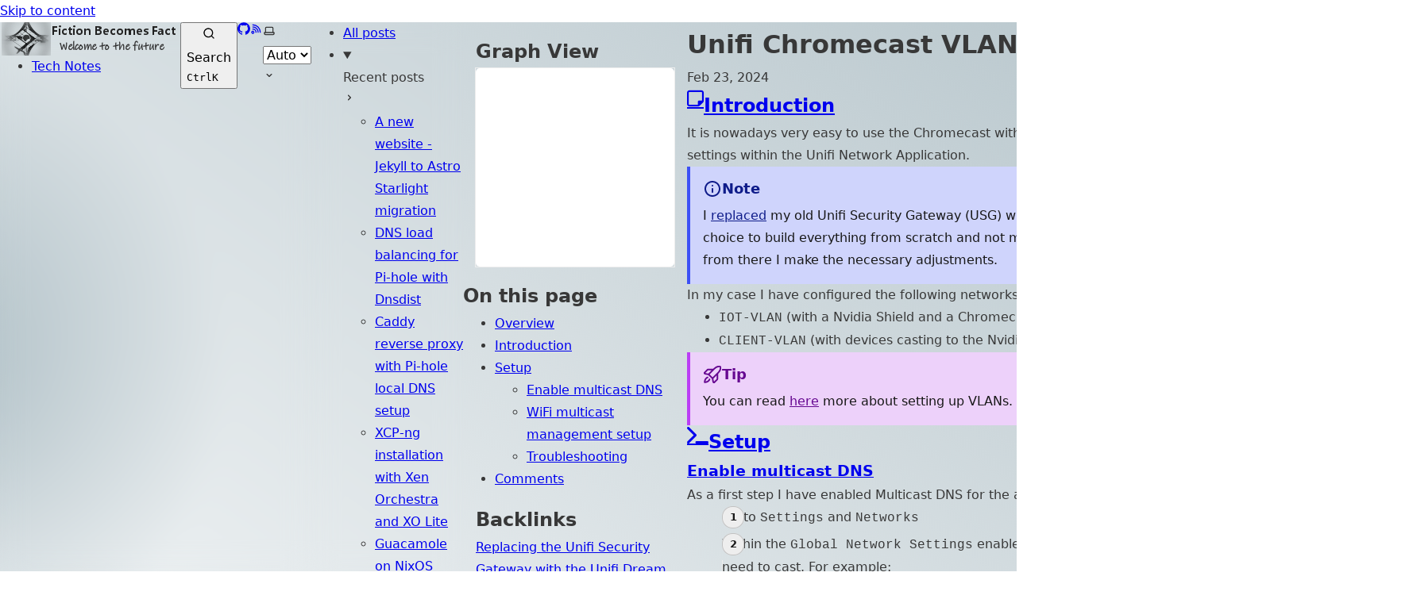

--- FILE ---
content_type: text/html; charset=utf-8
request_url: https://fictionbecomesfact.com/unifi-chromecast-vlans/
body_size: 149
content:
<!doctype html><title>Redirecting to: https://www.fictionbecomesfact.com/notes/unifi-chromecast-vlan-setup</title><meta http-equiv="refresh" content="0;url=https://www.fictionbecomesfact.com/notes/unifi-chromecast-vlan-setup"><meta name="robots" content="noindex"><link rel="canonical" href="https://www.fictionbecomesfact.com/notes/unifi-chromecast-vlan-setup"><body>	<a href="https://www.fictionbecomesfact.com/notes/unifi-chromecast-vlan-setup">Redirecting from <code>/unifi-chromecast-vlans/</code> to <code>https://www.fictionbecomesfact.com/notes/unifi-chromecast-vlan-setup</code></a><!-- Cloudflare Pages Analytics --><script defer src='https://static.cloudflareinsights.com/beacon.min.js' data-cf-beacon='{"token": "9faf7fa9015342f99812ebb0a6f1e36f"}'></script><!-- Cloudflare Pages Analytics --><script defer src="https://static.cloudflareinsights.com/beacon.min.js/vcd15cbe7772f49c399c6a5babf22c1241717689176015" integrity="sha512-ZpsOmlRQV6y907TI0dKBHq9Md29nnaEIPlkf84rnaERnq6zvWvPUqr2ft8M1aS28oN72PdrCzSjY4U6VaAw1EQ==" data-cf-beacon='{"version":"2024.11.0","token":"5eca44bcdae844d4b9b7fe280d681bc3","r":1,"server_timing":{"name":{"cfCacheStatus":true,"cfEdge":true,"cfExtPri":true,"cfL4":true,"cfOrigin":true,"cfSpeedBrain":true},"location_startswith":null}}' crossorigin="anonymous"></script>
</body>

--- FILE ---
content_type: text/html; charset=utf-8
request_url: https://fictionbecomesfact.com/notes/unifi-chromecast-vlan-setup/
body_size: 58318
content:
<!DOCTYPE html><html lang="en" dir="ltr" data-theme="dark" data-has-toc data-has-sidebar class="astro-bguv2lll"> <head><meta charset="utf-8"/><meta name="viewport" content="width=device-width, initial-scale=1"/><title>Unifi Chromecast VLAN setup | Fiction Becomes Fact</title><link rel="canonical" href="https://www.fictionbecomesfact.com/notes/unifi-chromecast-vlan-setup/"/><link rel="sitemap" href="/sitemap-index.xml"/><link rel="icon" href="/images/favicon.ico" sizes="32x32"/><script src="/scripts/showdown.min.js" defer></script><link href="https://www.fictionbecomesfact.com/notes/rss.xml" rel="alternate" title type="application/rss+xml"/><link rel="shortcut icon" href="/images/favicon.png" type="image/png"/><meta name="generator" content="Astro v5.2.5"/><meta name="generator" content="Starlight v0.31.1"/><meta property="og:title" content="Unifi Chromecast VLAN setup"/><meta property="og:type" content="article"/><meta property="og:url" content="https://www.fictionbecomesfact.com/notes/unifi-chromecast-vlan-setup/"/><meta property="og:locale" content="en"/><meta property="og:description" content="The settings within the Unifi Network Application to make the Chromecast work with different VLANs"/><meta property="og:site_name" content="Fiction Becomes Fact"/><meta name="twitter:card" content="summary_large_image"/><meta name="description" content="The settings within the Unifi Network Application to make the Chromecast work with different VLANs"/><script>
	window.StarlightThemeProvider = (() => {
		const storedTheme =
			typeof localStorage !== 'undefined' && localStorage.getItem('starlight-theme');
		const theme =
			storedTheme ||
			(window.matchMedia('(prefers-color-scheme: light)').matches ? 'light' : 'dark');
		document.documentElement.dataset.theme = theme === 'light' ? 'light' : 'dark';
		return {
			updatePickers(theme = storedTheme || 'auto') {
				document.querySelectorAll('starlight-theme-select').forEach((picker) => {
					const select = picker.querySelector('select');
					if (select) select.value = theme;
					/** @type {HTMLTemplateElement | null} */
					const tmpl = document.querySelector(`#theme-icons`);
					const newIcon = tmpl && tmpl.content.querySelector('.' + theme);
					if (newIcon) {
						const oldIcon = picker.querySelector('svg.label-icon');
						if (oldIcon) {
							oldIcon.replaceChildren(...newIcon.cloneNode(true).childNodes);
						}
					}
				});
			},
		};
	})();
</script><template id="theme-icons"><svg aria-hidden="true" class="light astro-c6vsoqas" width="16" height="16" viewBox="0 0 24 24" fill="currentColor" style="--sl-icon-size: 1em;"><path d="M5 12a1 1 0 0 0-1-1H3a1 1 0 0 0 0 2h1a1 1 0 0 0 1-1Zm.64 5-.71.71a1 1 0 0 0 0 1.41 1 1 0 0 0 1.41 0l.71-.71A1 1 0 0 0 5.64 17ZM12 5a1 1 0 0 0 1-1V3a1 1 0 0 0-2 0v1a1 1 0 0 0 1 1Zm5.66 2.34a1 1 0 0 0 .7-.29l.71-.71a1 1 0 1 0-1.41-1.41l-.66.71a1 1 0 0 0 0 1.41 1 1 0 0 0 .66.29Zm-12-.29a1 1 0 0 0 1.41 0 1 1 0 0 0 0-1.41l-.71-.71a1.004 1.004 0 1 0-1.43 1.41l.73.71ZM21 11h-1a1 1 0 0 0 0 2h1a1 1 0 0 0 0-2Zm-2.64 6A1 1 0 0 0 17 18.36l.71.71a1 1 0 0 0 1.41 0 1 1 0 0 0 0-1.41l-.76-.66ZM12 6.5a5.5 5.5 0 1 0 5.5 5.5A5.51 5.51 0 0 0 12 6.5Zm0 9a3.5 3.5 0 1 1 0-7 3.5 3.5 0 0 1 0 7Zm0 3.5a1 1 0 0 0-1 1v1a1 1 0 0 0 2 0v-1a1 1 0 0 0-1-1Z"/></svg> <svg aria-hidden="true" class="dark astro-c6vsoqas" width="16" height="16" viewBox="0 0 24 24" fill="currentColor" style="--sl-icon-size: 1em;"><path d="M21.64 13a1 1 0 0 0-1.05-.14 8.049 8.049 0 0 1-3.37.73 8.15 8.15 0 0 1-8.14-8.1 8.59 8.59 0 0 1 .25-2A1 1 0 0 0 8 2.36a10.14 10.14 0 1 0 14 11.69 1 1 0 0 0-.36-1.05Zm-9.5 6.69A8.14 8.14 0 0 1 7.08 5.22v.27a10.15 10.15 0 0 0 10.14 10.14 9.784 9.784 0 0 0 2.1-.22 8.11 8.11 0 0 1-7.18 4.32v-.04Z"/></svg> <svg aria-hidden="true" class="auto astro-c6vsoqas" width="16" height="16" viewBox="0 0 24 24" fill="currentColor" style="--sl-icon-size: 1em;"><path d="M21 14h-1V7a3 3 0 0 0-3-3H7a3 3 0 0 0-3 3v7H3a1 1 0 0 0-1 1v2a3 3 0 0 0 3 3h14a3 3 0 0 0 3-3v-2a1 1 0 0 0-1-1ZM6 7a1 1 0 0 1 1-1h10a1 1 0 0 1 1 1v7H6V7Zm14 10a1 1 0 0 1-1 1H5a1 1 0 0 1-1-1v-1h16v1Z"/></svg> </template><link rel="stylesheet" href="/_astro/print.BJ0teN4y.css" media="print"><style>:root,::backdrop{--sl-color-white: hsl(0, 0%, 100%);--sl-color-gray-1: hsl(224, 20%, 94%);--sl-color-gray-2: hsl(224, 6%, 77%);--sl-color-gray-3: hsl(224, 6%, 56%);--sl-color-gray-4: hsl(224, 7%, 36%);--sl-color-gray-5: hsl(224, 10%, 23%);--sl-color-gray-6: hsl(224, 14%, 16%);--sl-color-black: hsl(224, 10%, 10%);--sl-hue-orange: 41;--sl-color-orange-low: hsl(var(--sl-hue-orange), 39%, 22%);--sl-color-orange: hsl(var(--sl-hue-orange), 82%, 63%);--sl-color-orange-high: hsl(var(--sl-hue-orange), 82%, 87%);--sl-hue-green: 101;--sl-color-green-low: hsl(var(--sl-hue-green), 39%, 22%);--sl-color-green: hsl(var(--sl-hue-green), 82%, 63%);--sl-color-green-high: hsl(var(--sl-hue-green), 82%, 80%);--sl-hue-blue: 234;--sl-color-blue-low: hsl(var(--sl-hue-blue), 54%, 20%);--sl-color-blue: hsl(var(--sl-hue-blue), 100%, 60%);--sl-color-blue-high: hsl(var(--sl-hue-blue), 100%, 87%);--sl-hue-purple: 281;--sl-color-purple-low: hsl(var(--sl-hue-purple), 39%, 22%);--sl-color-purple: hsl(var(--sl-hue-purple), 82%, 63%);--sl-color-purple-high: hsl(var(--sl-hue-purple), 82%, 89%);--sl-hue-red: 339;--sl-color-red-low: hsl(var(--sl-hue-red), 39%, 22%);--sl-color-red: hsl(var(--sl-hue-red), 82%, 63%);--sl-color-red-high: hsl(var(--sl-hue-red), 82%, 87%);--sl-color-accent-low: hsl(224, 54%, 20%);--sl-color-accent: hsl(224, 100%, 60%);--sl-color-accent-high: hsl(224, 100%, 85%);--sl-color-text: var(--sl-color-gray-2);--sl-color-text-accent: var(--sl-color-accent-high);--sl-color-text-invert: var(--sl-color-accent-low);--sl-color-bg: var(--sl-color-black);--sl-color-bg-nav: var(--sl-color-gray-6);--sl-color-bg-sidebar: var(--sl-color-gray-6);--sl-color-bg-inline-code: var(--sl-color-gray-5);--sl-color-bg-accent: var(--sl-color-accent-high);--sl-color-hairline-light: var(--sl-color-gray-5);--sl-color-hairline: var(--sl-color-gray-6);--sl-color-hairline-shade: var(--sl-color-black);--sl-color-backdrop-overlay: hsla(223, 13%, 10%, .66);--sl-shadow-sm: 0px 1px 1px hsla(0, 0%, 0%, .12), 0px 2px 1px hsla(0, 0%, 0%, .24);--sl-shadow-md: 0px 8px 4px hsla(0, 0%, 0%, .08), 0px 5px 2px hsla(0, 0%, 0%, .08), 0px 3px 2px hsla(0, 0%, 0%, .12), 0px 1px 1px hsla(0, 0%, 0%, .15);--sl-shadow-lg: 0px 25px 7px hsla(0, 0%, 0%, .03), 0px 16px 6px hsla(0, 0%, 0%, .1), 0px 9px 5px hsla(223, 13%, 10%, .33), 0px 4px 4px hsla(0, 0%, 0%, .75), 0px 4px 2px hsla(0, 0%, 0%, .25);--sl-text-2xs: .75rem;--sl-text-xs: .8125rem;--sl-text-sm: .875rem;--sl-text-base: 1rem;--sl-text-lg: 1.125rem;--sl-text-xl: 1.25rem;--sl-text-2xl: 1.5rem;--sl-text-3xl: 1.8125rem;--sl-text-4xl: 2.1875rem;--sl-text-5xl: 2.625rem;--sl-text-6xl: 4rem;--sl-text-body: var(--sl-text-base);--sl-text-body-sm: var(--sl-text-xs);--sl-text-code: var(--sl-text-sm);--sl-text-code-sm: var(--sl-text-xs);--sl-text-h1: var(--sl-text-4xl);--sl-text-h2: var(--sl-text-3xl);--sl-text-h3: var(--sl-text-2xl);--sl-text-h4: var(--sl-text-xl);--sl-text-h5: var(--sl-text-lg);--sl-line-height: 1.75;--sl-line-height-headings: 1.2;--sl-font-system: ui-sans-serif, system-ui, -apple-system, BlinkMacSystemFont, "Segoe UI", Roboto, "Helvetica Neue", Arial, "Noto Sans", sans-serif, "Apple Color Emoji", "Segoe UI Emoji", "Segoe UI Symbol", "Noto Color Emoji";--sl-font-system-mono: ui-monospace, SFMono-Regular, Menlo, Monaco, Consolas, "Liberation Mono", "Courier New", monospace;--__sl-font: var(--sl-font, var(--sl-font-system)), var(--sl-font-system);--__sl-font-mono: var(--sl-font-mono, var(--sl-font-system-mono)), var(--sl-font-system-mono);--sl-nav-height: 3.5rem;--sl-nav-pad-x: 1rem;--sl-nav-pad-y: .75rem;--sl-mobile-toc-height: 3rem;--sl-sidebar-width: 18.75rem;--sl-sidebar-pad-x: 1rem;--sl-content-width: 45rem;--sl-content-pad-x: 1rem;--sl-menu-button-size: 2rem;--sl-nav-gap: var(--sl-content-pad-x);--sl-outline-offset-inside: -.1875rem;--sl-z-index-toc: 4;--sl-z-index-menu: 5;--sl-z-index-navbar: 10;--sl-z-index-skiplink: 20}:root[data-theme=light],[data-theme=light] ::backdrop{--sl-color-white: hsl(224, 10%, 10%);--sl-color-gray-1: hsl(224, 14%, 16%);--sl-color-gray-2: hsl(224, 10%, 23%);--sl-color-gray-3: hsl(224, 7%, 36%);--sl-color-gray-4: hsl(224, 6%, 56%);--sl-color-gray-5: hsl(224, 6%, 77%);--sl-color-gray-6: hsl(224, 20%, 94%);--sl-color-gray-7: hsl(224, 19%, 97%);--sl-color-black: hsl(0, 0%, 100%);--sl-color-orange-high: hsl(var(--sl-hue-orange), 80%, 25%);--sl-color-orange: hsl(var(--sl-hue-orange), 90%, 60%);--sl-color-orange-low: hsl(var(--sl-hue-orange), 90%, 88%);--sl-color-green-high: hsl(var(--sl-hue-green), 80%, 22%);--sl-color-green: hsl(var(--sl-hue-green), 90%, 46%);--sl-color-green-low: hsl(var(--sl-hue-green), 85%, 90%);--sl-color-blue-high: hsl(var(--sl-hue-blue), 80%, 30%);--sl-color-blue: hsl(var(--sl-hue-blue), 90%, 60%);--sl-color-blue-low: hsl(var(--sl-hue-blue), 88%, 90%);--sl-color-purple-high: hsl(var(--sl-hue-purple), 90%, 30%);--sl-color-purple: hsl(var(--sl-hue-purple), 90%, 60%);--sl-color-purple-low: hsl(var(--sl-hue-purple), 80%, 90%);--sl-color-red-high: hsl(var(--sl-hue-red), 80%, 30%);--sl-color-red: hsl(var(--sl-hue-red), 90%, 60%);--sl-color-red-low: hsl(var(--sl-hue-red), 80%, 90%);--sl-color-accent-high: hsl(234, 80%, 30%);--sl-color-accent: hsl(234, 90%, 60%);--sl-color-accent-low: hsl(234, 88%, 90%);--sl-color-text-accent: var(--sl-color-accent);--sl-color-text-invert: var(--sl-color-black);--sl-color-bg-nav: var(--sl-color-gray-7);--sl-color-bg-sidebar: var(--sl-color-bg);--sl-color-bg-inline-code: var(--sl-color-gray-6);--sl-color-bg-accent: var(--sl-color-accent);--sl-color-hairline-light: var(--sl-color-gray-6);--sl-color-hairline-shade: var(--sl-color-gray-6);--sl-color-backdrop-overlay: hsla(225, 9%, 36%, .66);--sl-shadow-sm: 0px 1px 1px hsla(0, 0%, 0%, .06), 0px 2px 1px hsla(0, 0%, 0%, .06);--sl-shadow-md: 0px 8px 4px hsla(0, 0%, 0%, .03), 0px 5px 2px hsla(0, 0%, 0%, .03), 0px 3px 2px hsla(0, 0%, 0%, .06), 0px 1px 1px hsla(0, 0%, 0%, .06);--sl-shadow-lg: 0px 25px 7px rgba(0, 0, 0, .01), 0px 16px 6px hsla(0, 0%, 0%, .03), 0px 9px 5px hsla(223, 13%, 10%, .08), 0px 4px 4px hsla(0, 0%, 0%, .16), 0px 4px 2px hsla(0, 0%, 0%, .04)}@media (min-width: 50em){:root{--sl-nav-height: 4rem;--sl-nav-pad-x: 1.5rem;--sl-text-h1: var(--sl-text-5xl);--sl-text-h2: var(--sl-text-4xl);--sl-text-h3: var(--sl-text-3xl);--sl-text-h4: var(--sl-text-2xl)}}@media (min-width: 72rem){:root{--sl-content-pad-x: 1.5rem;--sl-mobile-toc-height: 0rem}}*,*:before,*:after{box-sizing:border-box}*{margin:0}html{color-scheme:dark;accent-color:var(--sl-color-accent)}html[data-theme=light]{color-scheme:light}body{font-family:var(--__sl-font);line-height:var(--sl-line-height);-webkit-font-smoothing:antialiased;color:var(--sl-color-text);background-color:var(--sl-color-bg)}input,button,textarea,select{font:inherit}p,h1,h2,h3,h4,h5,h6,code{overflow-wrap:anywhere}code{font-family:var(--__sl-font-mono)}:root{--astro-code-foreground: var(--sl-color-white);--astro-code-background: var(--sl-color-gray-6);--astro-code-token-constant: var(--sl-color-blue-high);--astro-code-token-string: var(--sl-color-green-high);--astro-code-token-comment: var(--sl-color-gray-2);--astro-code-token-keyword: var(--sl-color-purple-high);--astro-code-token-parameter: var(--sl-color-red-high);--astro-code-token-function: var(--sl-color-red-high);--astro-code-token-string-expression: var(--sl-color-green-high);--astro-code-token-punctuation: var(--sl-color-gray-2);--astro-code-token-link: var(--sl-color-blue-high)}.sr-only{position:absolute;width:1px;height:1px;padding:0;margin:-1px;overflow:hidden;clip:rect(0,0,0,0);white-space:nowrap;border-width:0}.sl-hidden{display:none}.sl-flex{display:flex}.sl-block{display:block}@media (min-width: 50rem){.md\:sl-hidden{display:none}.md\:sl-flex{display:flex}.md\:sl-block{display:block}}@media (min-width: 72rem){.lg\:sl-hidden{display:none}.lg\:sl-flex{display:flex}.lg\:sl-block{display:block}}[data-theme=light] .light\:sl-hidden,[data-theme=dark] .dark\:sl-hidden{display:none}[dir=rtl] .rtl\:flip:not(:where([dir=rtl] [dir=ltr] *)){transform:scaleX(-1)}.sl-banner:where(.astro-laz2plt2){--__sl-banner-text: var(--sl-color-banner-text, var(--sl-color-text-invert));padding:var(--sl-nav-pad-y) var(--sl-nav-pad-x);background-color:var(--sl-color-banner-bg, var(--sl-color-bg-accent));color:var(--__sl-banner-text);line-height:var(--sl-line-height-headings);text-align:center;text-wrap:balance;box-shadow:var(--sl-shadow-sm)}.sl-banner:where(.astro-laz2plt2) a{color:var(--__sl-banner-text)}.content-panel:where(.astro-7nkwcw3z){padding:1.5rem var(--sl-content-pad-x)}.content-panel:where(.astro-7nkwcw3z)+.content-panel:where(.astro-7nkwcw3z){border-top:1px solid var(--sl-color-hairline)}.sl-container:where(.astro-7nkwcw3z){max-width:var(--sl-content-width)}.sl-container:where(.astro-7nkwcw3z)>*+*{margin-top:1.5rem}@media (min-width: 72rem){.sl-container:where(.astro-7nkwcw3z){margin-inline:var(--sl-content-margin-inline, auto)}}p:where(.astro-opzsrvew){border:1px solid var(--sl-color-orange);padding:.75em 1em;background-color:var(--sl-color-orange-low);color:var(--sl-color-orange-high);width:max-content;max-width:100%;align-items:center;gap:.75em;font-size:var(--sl-text-body-sm);line-height:var(--sl-line-height-headings)}a:where(.astro-eez2twj6){gap:.5rem;align-items:center;text-decoration:none;color:var(--sl-color-gray-3)}a:where(.astro-eez2twj6):hover{color:var(--sl-color-white)}.pagination-links:where(.astro-u2l5gyhi){display:grid;grid-template-columns:repeat(auto-fit,minmax(min(18rem,100%),1fr));gap:1rem}a:where(.astro-u2l5gyhi){display:flex;align-items:center;justify-content:flex-start;gap:.5rem;width:100%;flex-basis:calc(50% - .5rem);flex-grow:1;border:1px solid var(--sl-color-gray-5);border-radius:.5rem;padding:1rem;text-decoration:none;color:var(--sl-color-gray-2);box-shadow:var(--sl-shadow-md);overflow-wrap:anywhere}:where(.astro-u2l5gyhi)[rel=next]{justify-content:end;text-align:end;flex-direction:row-reverse}a:where(.astro-u2l5gyhi):hover{border-color:var(--sl-color-gray-2)}.link-title:where(.astro-u2l5gyhi){color:var(--sl-color-white);font-size:var(--sl-text-2xl);line-height:var(--sl-line-height-headings)}svg:where(.astro-u2l5gyhi){flex-shrink:0}footer:where(.astro-3yyafb3n){flex-direction:column;gap:1.5rem}.meta:where(.astro-3yyafb3n){gap:.75rem 3rem;justify-content:space-between;flex-wrap:wrap;margin-top:3rem;font-size:var(--sl-text-sm);color:var(--sl-color-gray-3)}.meta:where(.astro-3yyafb3n)>p:only-child{margin-inline-start:auto}.kudos:where(.astro-3yyafb3n){align-items:center;gap:.5em;margin:1.5rem auto;font-size:var(--sl-text-xs);text-decoration:none;color:var(--sl-color-gray-3)}.kudos:where(.astro-3yyafb3n) svg{color:var(--sl-color-orange)}.kudos:where(.astro-3yyafb3n):hover{color:var(--sl-color-white)}label:where(.astro-4yphtoen){--sl-label-icon-size: .875rem;--sl-caret-size: 1.25rem;--sl-inline-padding: .5rem;position:relative;display:flex;align-items:center;gap:.25rem;color:var(--sl-color-gray-1)}label:where(.astro-4yphtoen):hover{color:var(--sl-color-gray-2)}.icon:where(.astro-4yphtoen){position:absolute;top:50%;transform:translateY(-50%);pointer-events:none}.label-icon:where(.astro-4yphtoen){font-size:var(--sl-label-icon-size);inset-inline-start:0}.caret:where(.astro-4yphtoen){font-size:var(--sl-caret-size);inset-inline-end:0}select:where(.astro-4yphtoen){border:0;padding-block:.625rem;padding-inline:calc(var(--sl-label-icon-size) + var(--sl-inline-padding) + .25rem) calc(var(--sl-caret-size) + var(--sl-inline-padding) + .25rem);margin-inline:calc(var(--sl-inline-padding) * -1);width:calc(var(--sl-select-width) + var(--sl-inline-padding) * 2);background-color:transparent;text-overflow:ellipsis;color:inherit;cursor:pointer;appearance:none}option:where(.astro-4yphtoen){background-color:var(--sl-color-bg-nav);color:var(--sl-color-gray-1)}@media (min-width: 50rem){select:where(.astro-4yphtoen){font-size:var(--sl-text-sm)}}.pagefind-ui__result.svelte-j9e30.svelte-j9e30{list-style-type:none;display:flex;align-items:flex-start;gap:min(calc(40px * var(--pagefind-ui-scale)),3%);padding:calc(30px * var(--pagefind-ui-scale)) 0 calc(40px * var(--pagefind-ui-scale));border-top:solid var(--pagefind-ui-border-width) var(--pagefind-ui-border)}.pagefind-ui__result.svelte-j9e30.svelte-j9e30:last-of-type{border-bottom:solid var(--pagefind-ui-border-width) var(--pagefind-ui-border)}.pagefind-ui__result-thumb.svelte-j9e30.svelte-j9e30{width:min(30%,calc((30% - (100px * var(--pagefind-ui-scale))) * 100000));max-width:calc(120px * var(--pagefind-ui-scale));margin-top:calc(10px * var(--pagefind-ui-scale));aspect-ratio:var(--pagefind-ui-image-box-ratio);position:relative}.pagefind-ui__result-image.svelte-j9e30.svelte-j9e30{display:block;position:absolute;left:50%;transform:translate(-50%);font-size:0;width:auto;height:auto;max-width:100%;max-height:100%;border-radius:var(--pagefind-ui-image-border-radius)}.pagefind-ui__result-inner.svelte-j9e30.svelte-j9e30{flex:1;display:flex;flex-direction:column;align-items:flex-start;margin-top:calc(10px * var(--pagefind-ui-scale))}.pagefind-ui__result-title.svelte-j9e30.svelte-j9e30{display:inline-block;font-weight:700;font-size:calc(21px * var(--pagefind-ui-scale));margin-top:0;margin-bottom:0}.pagefind-ui__result-title.svelte-j9e30 .pagefind-ui__result-link.svelte-j9e30{color:var(--pagefind-ui-text);text-decoration:none}.pagefind-ui__result-title.svelte-j9e30 .pagefind-ui__result-link.svelte-j9e30:hover{text-decoration:underline}.pagefind-ui__result-excerpt.svelte-j9e30.svelte-j9e30{display:inline-block;font-weight:400;font-size:calc(16px * var(--pagefind-ui-scale));margin-top:calc(4px * var(--pagefind-ui-scale));margin-bottom:0;min-width:calc(250px * var(--pagefind-ui-scale))}.pagefind-ui__loading.svelte-j9e30.svelte-j9e30{color:var(--pagefind-ui-text);background-color:var(--pagefind-ui-text);border-radius:var(--pagefind-ui-border-radius);opacity:.1;pointer-events:none}.pagefind-ui__result-tags.svelte-j9e30.svelte-j9e30{list-style-type:none;padding:0;display:flex;gap:calc(20px * var(--pagefind-ui-scale));flex-wrap:wrap;margin-top:calc(20px * var(--pagefind-ui-scale))}.pagefind-ui__result-tag.svelte-j9e30.svelte-j9e30{padding:calc(4px * var(--pagefind-ui-scale)) calc(8px * var(--pagefind-ui-scale));font-size:calc(14px * var(--pagefind-ui-scale));border-radius:var(--pagefind-ui-border-radius);background-color:var(--pagefind-ui-tag)}.pagefind-ui__result.svelte-4xnkmf.svelte-4xnkmf{list-style-type:none;display:flex;align-items:flex-start;gap:min(calc(40px * var(--pagefind-ui-scale)),3%);padding:calc(30px * var(--pagefind-ui-scale)) 0 calc(40px * var(--pagefind-ui-scale));border-top:solid var(--pagefind-ui-border-width) var(--pagefind-ui-border)}.pagefind-ui__result.svelte-4xnkmf.svelte-4xnkmf:last-of-type{border-bottom:solid var(--pagefind-ui-border-width) var(--pagefind-ui-border)}.pagefind-ui__result-nested.svelte-4xnkmf.svelte-4xnkmf{display:flex;flex-direction:column;padding-left:calc(20px * var(--pagefind-ui-scale))}.pagefind-ui__result-nested.svelte-4xnkmf.svelte-4xnkmf:first-of-type{padding-top:calc(10px * var(--pagefind-ui-scale))}.pagefind-ui__result-nested.svelte-4xnkmf .pagefind-ui__result-link.svelte-4xnkmf{font-size:.9em;position:relative}.pagefind-ui__result-nested.svelte-4xnkmf .pagefind-ui__result-link.svelte-4xnkmf:before{content:"⤷ ";position:absolute;top:0;right:calc(100% + .1em)}.pagefind-ui__result-thumb.svelte-4xnkmf.svelte-4xnkmf{width:min(30%,calc((30% - (100px * var(--pagefind-ui-scale))) * 100000));max-width:calc(120px * var(--pagefind-ui-scale));margin-top:calc(10px * var(--pagefind-ui-scale));aspect-ratio:var(--pagefind-ui-image-box-ratio);position:relative}.pagefind-ui__result-image.svelte-4xnkmf.svelte-4xnkmf{display:block;position:absolute;left:50%;transform:translate(-50%);font-size:0;width:auto;height:auto;max-width:100%;max-height:100%;border-radius:var(--pagefind-ui-image-border-radius)}.pagefind-ui__result-inner.svelte-4xnkmf.svelte-4xnkmf{flex:1;display:flex;flex-direction:column;align-items:flex-start;margin-top:calc(10px * var(--pagefind-ui-scale))}.pagefind-ui__result-title.svelte-4xnkmf.svelte-4xnkmf{display:inline-block;font-weight:700;font-size:calc(21px * var(--pagefind-ui-scale));margin-top:0;margin-bottom:0}.pagefind-ui__result-title.svelte-4xnkmf .pagefind-ui__result-link.svelte-4xnkmf{color:var(--pagefind-ui-text);text-decoration:none}.pagefind-ui__result-title.svelte-4xnkmf .pagefind-ui__result-link.svelte-4xnkmf:hover{text-decoration:underline}.pagefind-ui__result-excerpt.svelte-4xnkmf.svelte-4xnkmf{display:inline-block;font-weight:400;font-size:calc(16px * var(--pagefind-ui-scale));margin-top:calc(4px * var(--pagefind-ui-scale));margin-bottom:0;min-width:calc(250px * var(--pagefind-ui-scale))}.pagefind-ui__loading.svelte-4xnkmf.svelte-4xnkmf{color:var(--pagefind-ui-text);background-color:var(--pagefind-ui-text);border-radius:var(--pagefind-ui-border-radius);opacity:.1;pointer-events:none}.pagefind-ui__result-tags.svelte-4xnkmf.svelte-4xnkmf{list-style-type:none;padding:0;display:flex;gap:calc(20px * var(--pagefind-ui-scale));flex-wrap:wrap;margin-top:calc(20px * var(--pagefind-ui-scale))}.pagefind-ui__result-tag.svelte-4xnkmf.svelte-4xnkmf{padding:calc(4px * var(--pagefind-ui-scale)) calc(8px * var(--pagefind-ui-scale));font-size:calc(14px * var(--pagefind-ui-scale));border-radius:var(--pagefind-ui-border-radius);background-color:var(--pagefind-ui-tag)}legend.svelte-1v2r7ls.svelte-1v2r7ls{position:absolute;clip:rect(0 0 0 0)}.pagefind-ui__filter-panel.svelte-1v2r7ls.svelte-1v2r7ls{min-width:min(calc(260px * var(--pagefind-ui-scale)),100%);flex:1;display:flex;flex-direction:column;margin-top:calc(20px * var(--pagefind-ui-scale))}.pagefind-ui__filter-group.svelte-1v2r7ls.svelte-1v2r7ls{border:0;padding:0}.pagefind-ui__filter-block.svelte-1v2r7ls.svelte-1v2r7ls{padding:0;display:block;border-bottom:solid calc(2px * var(--pagefind-ui-scale)) var(--pagefind-ui-border);padding:calc(20px * var(--pagefind-ui-scale)) 0}.pagefind-ui__filter-name.svelte-1v2r7ls.svelte-1v2r7ls{font-size:calc(16px * var(--pagefind-ui-scale));position:relative;display:flex;align-items:center;list-style:none;font-weight:700;cursor:pointer;height:calc(24px * var(--pagefind-ui-scale))}.pagefind-ui__filter-name.svelte-1v2r7ls.svelte-1v2r7ls::-webkit-details-marker{display:none}.pagefind-ui__filter-name.svelte-1v2r7ls.svelte-1v2r7ls:after{position:absolute;content:"";right:calc(6px * var(--pagefind-ui-scale));top:50%;width:calc(8px * var(--pagefind-ui-scale));height:calc(8px * var(--pagefind-ui-scale));border:solid calc(2px * var(--pagefind-ui-scale)) currentColor;border-right:0;border-top:0;transform:translateY(-70%) rotate(-45deg)}.pagefind-ui__filter-block[open].svelte-1v2r7ls .pagefind-ui__filter-name.svelte-1v2r7ls:after{transform:translateY(-70%) rotate(-225deg)}.pagefind-ui__filter-group.svelte-1v2r7ls.svelte-1v2r7ls{display:flex;flex-direction:column;gap:calc(20px * var(--pagefind-ui-scale));padding-top:calc(30px * var(--pagefind-ui-scale))}.pagefind-ui__filter-value.svelte-1v2r7ls.svelte-1v2r7ls{position:relative;display:flex;align-items:center;gap:calc(8px * var(--pagefind-ui-scale))}.pagefind-ui__filter-value.svelte-1v2r7ls.svelte-1v2r7ls:before{position:absolute;content:"";top:50%;left:calc(8px * var(--pagefind-ui-scale));width:0px;height:0px;border:solid 1px #fff;opacity:0;transform:translate(calc(4.5px * var(--pagefind-ui-scale) * -1),calc(.8px * var(--pagefind-ui-scale))) skew(-5deg) rotate(-45deg);transform-origin:top left;border-top:0;border-right:0;pointer-events:none}.pagefind-ui__filter-value.pagefind-ui__filter-value--checked.svelte-1v2r7ls.svelte-1v2r7ls:before{opacity:1;width:calc(9px * var(--pagefind-ui-scale));height:calc(4px * var(--pagefind-ui-scale));transition:width .1s ease-out .1s,height .1s ease-in}.pagefind-ui__filter-checkbox.svelte-1v2r7ls.svelte-1v2r7ls{margin:0;width:calc(16px * var(--pagefind-ui-scale));height:calc(16px * var(--pagefind-ui-scale));border:solid 1px var(--pagefind-ui-border);appearance:none;-webkit-appearance:none;border-radius:calc(var(--pagefind-ui-border-radius) / 2);background-color:var(--pagefind-ui-background);cursor:pointer}.pagefind-ui__filter-checkbox.svelte-1v2r7ls.svelte-1v2r7ls:checked{background-color:var(--pagefind-ui-primary);border:solid 1px var(--pagefind-ui-primary)}.pagefind-ui__filter-label.svelte-1v2r7ls.svelte-1v2r7ls{cursor:pointer;font-size:calc(16px * var(--pagefind-ui-scale));font-weight:400}.pagefind-ui--reset *:where(:not(html,iframe,canvas,img,svg,video):not(svg *,symbol *)){all:unset;display:revert;outline:revert}.pagefind-ui--reset *,.pagefind-ui--reset *:before,.pagefind-ui--reset *:after{box-sizing:border-box}.pagefind-ui--reset a,.pagefind-ui--reset button{cursor:revert}.pagefind-ui--reset ol,.pagefind-ui--reset ul,.pagefind-ui--reset menu{list-style:none}.pagefind-ui--reset img{max-width:100%}.pagefind-ui--reset table{border-collapse:collapse}.pagefind-ui--reset input,.pagefind-ui--reset textarea{-webkit-user-select:auto}.pagefind-ui--reset textarea{white-space:revert}.pagefind-ui--reset meter{-webkit-appearance:revert;appearance:revert}.pagefind-ui--reset ::placeholder{color:unset}.pagefind-ui--reset :where([hidden]){display:none}.pagefind-ui--reset :where([contenteditable]:not([contenteditable=false])){-moz-user-modify:read-write;-webkit-user-modify:read-write;overflow-wrap:break-word;-webkit-line-break:after-white-space;-webkit-user-select:auto}.pagefind-ui--reset :where([draggable=true]){-webkit-user-drag:element}.pagefind-ui--reset mark{all:revert}:root{--pagefind-ui-scale:.8;--pagefind-ui-primary:#393939;--pagefind-ui-text:#393939;--pagefind-ui-background:#ffffff;--pagefind-ui-border:#eeeeee;--pagefind-ui-tag:#eeeeee;--pagefind-ui-border-width:2px;--pagefind-ui-border-radius:8px;--pagefind-ui-image-border-radius:8px;--pagefind-ui-image-box-ratio:3 / 2;--pagefind-ui-font:system, -apple-system, "BlinkMacSystemFont", ".SFNSText-Regular", "San Francisco", "Roboto", "Segoe UI", "Helvetica Neue", "Lucida Grande", "Ubuntu", "arial", sans-serif}.pagefind-ui.svelte-e9gkc3{width:100%;color:var(--pagefind-ui-text);font-family:var(--pagefind-ui-font)}.pagefind-ui__hidden.svelte-e9gkc3{display:none!important}.pagefind-ui__suppressed.svelte-e9gkc3{opacity:0;pointer-events:none}.pagefind-ui__form.svelte-e9gkc3{position:relative}.pagefind-ui__form.svelte-e9gkc3:before{background-color:var(--pagefind-ui-text);width:calc(18px * var(--pagefind-ui-scale));height:calc(18px * var(--pagefind-ui-scale));top:calc(23px * var(--pagefind-ui-scale));left:calc(20px * var(--pagefind-ui-scale));content:"";position:absolute;display:block;opacity:.7;-webkit-mask-image:url("data:image/svg+xml,%3Csvg width='18' height='18' viewBox='0 0 18 18' fill='none' xmlns='http://www.w3.org/2000/svg'%3E%3Cpath d='M12.7549 11.255H11.9649L11.6849 10.985C12.6649 9.845 13.2549 8.365 13.2549 6.755C13.2549 3.165 10.3449 0.255005 6.75488 0.255005C3.16488 0.255005 0.254883 3.165 0.254883 6.755C0.254883 10.345 3.16488 13.255 6.75488 13.255C8.36488 13.255 9.84488 12.665 10.9849 11.685L11.2549 11.965V12.755L16.2549 17.745L17.7449 16.255L12.7549 11.255ZM6.75488 11.255C4.26488 11.255 2.25488 9.245 2.25488 6.755C2.25488 4.26501 4.26488 2.255 6.75488 2.255C9.24488 2.255 11.2549 4.26501 11.2549 6.755C11.2549 9.245 9.24488 11.255 6.75488 11.255Z' fill='%23000000'/%3E%3C/svg%3E%0A");mask-image:url("data:image/svg+xml,%3Csvg width='18' height='18' viewBox='0 0 18 18' fill='none' xmlns='http://www.w3.org/2000/svg'%3E%3Cpath d='M12.7549 11.255H11.9649L11.6849 10.985C12.6649 9.845 13.2549 8.365 13.2549 6.755C13.2549 3.165 10.3449 0.255005 6.75488 0.255005C3.16488 0.255005 0.254883 3.165 0.254883 6.755C0.254883 10.345 3.16488 13.255 6.75488 13.255C8.36488 13.255 9.84488 12.665 10.9849 11.685L11.2549 11.965V12.755L16.2549 17.745L17.7449 16.255L12.7549 11.255ZM6.75488 11.255C4.26488 11.255 2.25488 9.245 2.25488 6.755C2.25488 4.26501 4.26488 2.255 6.75488 2.255C9.24488 2.255 11.2549 4.26501 11.2549 6.755C11.2549 9.245 9.24488 11.255 6.75488 11.255Z' fill='%23000000'/%3E%3C/svg%3E%0A");-webkit-mask-size:100%;mask-size:100%;z-index:9;pointer-events:none}.pagefind-ui__search-input.svelte-e9gkc3{height:calc(64px * var(--pagefind-ui-scale));padding:0 calc(70px * var(--pagefind-ui-scale)) 0 calc(54px * var(--pagefind-ui-scale));background-color:var(--pagefind-ui-background);border:var(--pagefind-ui-border-width) solid var(--pagefind-ui-border);border-radius:var(--pagefind-ui-border-radius);font-size:calc(21px * var(--pagefind-ui-scale));position:relative;appearance:none;-webkit-appearance:none;display:flex;width:100%;box-sizing:border-box;font-weight:700}.pagefind-ui__search-input.svelte-e9gkc3::placeholder{opacity:.2}.pagefind-ui__search-clear.svelte-e9gkc3{position:absolute;top:calc(3px * var(--pagefind-ui-scale));right:calc(3px * var(--pagefind-ui-scale));height:calc(58px * var(--pagefind-ui-scale));padding:0 calc(15px * var(--pagefind-ui-scale)) 0 calc(2px * var(--pagefind-ui-scale));color:var(--pagefind-ui-text);font-size:calc(14px * var(--pagefind-ui-scale));cursor:pointer;background-color:var(--pagefind-ui-background);border-radius:var(--pagefind-ui-border-radius)}.pagefind-ui__drawer.svelte-e9gkc3{gap:calc(60px * var(--pagefind-ui-scale));display:flex;flex-direction:row;flex-wrap:wrap}.pagefind-ui__results-area.svelte-e9gkc3{min-width:min(calc(400px * var(--pagefind-ui-scale)),100%);flex:1000;margin-top:calc(20px * var(--pagefind-ui-scale))}.pagefind-ui__results.svelte-e9gkc3{padding:0}.pagefind-ui__message.svelte-e9gkc3{box-sizing:content-box;font-size:calc(16px * var(--pagefind-ui-scale));height:calc(24px * var(--pagefind-ui-scale));padding:calc(20px * var(--pagefind-ui-scale)) 0;display:flex;align-items:center;font-weight:700;margin-top:0}.pagefind-ui__button.svelte-e9gkc3{margin-top:calc(40px * var(--pagefind-ui-scale));border:var(--pagefind-ui-border-width) solid var(--pagefind-ui-border);border-radius:var(--pagefind-ui-border-radius);height:calc(48px * var(--pagefind-ui-scale));padding:0 calc(12px * var(--pagefind-ui-scale));font-size:calc(16px * var(--pagefind-ui-scale));color:var(--pagefind-ui-primary);background:var(--pagefind-ui-background);width:100%;text-align:center;font-weight:700;cursor:pointer}.pagefind-ui__button.svelte-e9gkc3:hover{border-color:var(--pagefind-ui-primary);color:var(--pagefind-ui-primary);background:var(--pagefind-ui-background)}[data-search-modal-open]{overflow:hidden}#starlight__search{--sl-search-result-spacing: calc(1.25rem * var(--pagefind-ui-scale));--sl-search-result-pad-inline-start: calc(3.75rem * var(--pagefind-ui-scale));--sl-search-result-pad-inline-end: calc(1.25rem * var(--pagefind-ui-scale));--sl-search-result-pad-block: calc(.9375rem * var(--pagefind-ui-scale));--sl-search-result-nested-pad-block: calc(.625rem * var(--pagefind-ui-scale));--sl-search-corners: calc(.3125rem * var(--pagefind-ui-scale));--sl-search-page-icon-size: calc(1.875rem * var(--pagefind-ui-scale));--sl-search-page-icon-inline-start: calc( (var(--sl-search-result-pad-inline-start) - var(--sl-search-page-icon-size)) / 2 );--sl-search-tree-diagram-size: calc(2.5rem * var(--pagefind-ui-scale));--sl-search-tree-diagram-inline-start: calc( (var(--sl-search-result-pad-inline-start) - var(--sl-search-tree-diagram-size)) / 2 )}#starlight__search .pagefind-ui__form:before{--pagefind-ui-text: var(--sl-color-gray-1);opacity:1}#starlight__search .pagefind-ui__search-input{color:var(--sl-color-white);font-weight:400;width:calc(100% - var(--sl-search-cancel-space))}#starlight__search input:focus{--pagefind-ui-border: var(--sl-color-accent)}#starlight__search .pagefind-ui__search-clear{inset-inline-end:var(--sl-search-cancel-space);width:calc(60px * var(--pagefind-ui-scale));padding:0;background-color:transparent;overflow:hidden}#starlight__search .pagefind-ui__search-clear:focus{outline:1px solid var(--sl-color-accent)}#starlight__search .pagefind-ui__search-clear:before{content:"";-webkit-mask:url("data:image/svg+xml,%3Csvg xmlns='http://www.w3.org/2000/svg' viewBox='0 0 24 24'%3E%3Cpath d='m13.41 12 6.3-6.29a1 1 0 1 0-1.42-1.42L12 10.59l-6.29-6.3a1 1 0 0 0-1.42 1.42l6.3 6.29-6.3 6.29a1 1 0 0 0 .33 1.64 1 1 0 0 0 1.09-.22l6.29-6.3 6.29 6.3a1 1 0 0 0 1.64-.33 1 1 0 0 0-.22-1.09L13.41 12Z'/%3E%3C/svg%3E") center / 50% no-repeat;mask:url("data:image/svg+xml,%3Csvg xmlns='http://www.w3.org/2000/svg' viewBox='0 0 24 24'%3E%3Cpath d='m13.41 12 6.3-6.29a1 1 0 1 0-1.42-1.42L12 10.59l-6.29-6.3a1 1 0 0 0-1.42 1.42l6.3 6.29-6.3 6.29a1 1 0 0 0 .33 1.64 1 1 0 0 0 1.09-.22l6.29-6.3 6.29 6.3a1 1 0 0 0 1.64-.33 1 1 0 0 0-.22-1.09L13.41 12Z'/%3E%3C/svg%3E") center / 50% no-repeat;background-color:var(--sl-color-text-accent);display:block;width:100%;height:100%}#starlight__search .pagefind-ui__results>*+*{margin-top:var(--sl-search-result-spacing)}#starlight__search .pagefind-ui__result{border:0;padding:0}#starlight__search .pagefind-ui__result-nested{position:relative;padding:var(--sl-search-result-nested-pad-block) var(--sl-search-result-pad-inline-end);padding-inline-start:var(--sl-search-result-pad-inline-start)}#starlight__search .pagefind-ui__result-title:not(:where(.pagefind-ui__result-nested *)),#starlight__search .pagefind-ui__result-nested{position:relative;background-color:var(--sl-color-black)}#starlight__search .pagefind-ui__result-title:not(:where(.pagefind-ui__result-nested *)):hover,#starlight__search .pagefind-ui__result-title:not(:where(.pagefind-ui__result-nested *)):focus-within,#starlight__search .pagefind-ui__result-nested:hover,#starlight__search .pagefind-ui__result-nested:focus-within{outline:1px solid var(--sl-color-accent-high)}#starlight__search .pagefind-ui__result-title:not(:where(.pagefind-ui__result-nested *)):focus-within,#starlight__search .pagefind-ui__result-nested:focus-within{background-color:var(--sl-color-accent-low)}#starlight__search .pagefind-ui__result-thumb,#starlight__search .pagefind-ui__result-inner{margin-top:0}#starlight__search .pagefind-ui__result-inner>:first-child{border-radius:var(--sl-search-corners) var(--sl-search-corners) 0 0}#starlight__search .pagefind-ui__result-inner>:last-child{border-radius:0 0 var(--sl-search-corners) var(--sl-search-corners)}#starlight__search .pagefind-ui__result-inner>.pagefind-ui__result-title{padding:var(--sl-search-result-pad-block) var(--sl-search-result-pad-inline-end);padding-inline-start:var(--sl-search-result-pad-inline-start)}#starlight__search .pagefind-ui__result-inner>.pagefind-ui__result-title:before{content:"";position:absolute;inset-block:0;inset-inline-start:var(--sl-search-page-icon-inline-start);width:var(--sl-search-page-icon-size);background:var(--sl-color-gray-3);-webkit-mask:url("data:image/svg+xml,%3Csvg xmlns='http://www.w3.org/2000/svg' fill='currentColor' viewBox='0 0 24 24'%3E%3Cpath d='M9 10h1a1 1 0 1 0 0-2H9a1 1 0 0 0 0 2Zm0 2a1 1 0 0 0 0 2h6a1 1 0 0 0 0-2H9Zm11-3V8l-6-6a1 1 0 0 0-1 0H7a3 3 0 0 0-3 3v14a3 3 0 0 0 3 3h10a3 3 0 0 0 3-3V9Zm-6-4 3 3h-2a1 1 0 0 1-1-1V5Zm4 14a1 1 0 0 1-1 1H7a1 1 0 0 1-1-1V5a1 1 0 0 1 1-1h5v3a3 3 0 0 0 3 3h3v9Zm-3-3H9a1 1 0 0 0 0 2h6a1 1 0 0 0 0-2Z'/%3E%3C/svg%3E") center no-repeat;mask:url("data:image/svg+xml,%3Csvg xmlns='http://www.w3.org/2000/svg' fill='currentColor' viewBox='0 0 24 24'%3E%3Cpath d='M9 10h1a1 1 0 1 0 0-2H9a1 1 0 0 0 0 2Zm0 2a1 1 0 0 0 0 2h6a1 1 0 0 0 0-2H9Zm11-3V8l-6-6a1 1 0 0 0-1 0H7a3 3 0 0 0-3 3v14a3 3 0 0 0 3 3h10a3 3 0 0 0 3-3V9Zm-6-4 3 3h-2a1 1 0 0 1-1-1V5Zm4 14a1 1 0 0 1-1 1H7a1 1 0 0 1-1-1V5a1 1 0 0 1 1-1h5v3a3 3 0 0 0 3 3h3v9Zm-3-3H9a1 1 0 0 0 0 2h6a1 1 0 0 0 0-2Z'/%3E%3C/svg%3E") center no-repeat}#starlight__search .pagefind-ui__result-inner{align-items:stretch;gap:1px}#starlight__search .pagefind-ui__result-link{position:unset;--pagefind-ui-text: var(--sl-color-white);font-weight:600}#starlight__search .pagefind-ui__result-link:hover{text-decoration:none}#starlight__search .pagefind-ui__result-nested .pagefind-ui__result-link:before{content:unset}#starlight__search .pagefind-ui__result-nested:before{content:"";position:absolute;inset-block:0;inset-inline-start:var(--sl-search-tree-diagram-inline-start);width:var(--sl-search-tree-diagram-size);background:var(--sl-color-gray-4);-webkit-mask:url("data:image/svg+xml,%3Csvg xmlns='http://www.w3.org/2000/svg' fill='none' stroke='currentColor' stroke-linecap='round' viewBox='0 0 16 1000' preserveAspectRatio='xMinYMin slice'%3E%3Cpath d='M8 0v1000m6-988H8'/%3E%3C/svg%3E") 0% 0% / 100% no-repeat;mask:url("data:image/svg+xml,%3Csvg xmlns='http://www.w3.org/2000/svg' fill='none' stroke='currentColor' stroke-linecap='round' viewBox='0 0 16 1000' preserveAspectRatio='xMinYMin slice'%3E%3Cpath d='M8 0v1000m6-988H8'/%3E%3C/svg%3E") 0% 0% / 100% no-repeat}#starlight__search .pagefind-ui__result-nested:last-child:before{-webkit-mask-image:url("data:image/svg+xml,%3Csvg xmlns='http://www.w3.org/2000/svg' fill='none' stroke='currentColor' stroke-linecap='round' stroke-linejoin='round' viewBox='0 0 16 16'%3E%3Cpath d='M8 0v12m6 0H8'/%3E%3C/svg%3E");mask-image:url("data:image/svg+xml,%3Csvg xmlns='http://www.w3.org/2000/svg' fill='none' stroke='currentColor' stroke-linecap='round' stroke-linejoin='round' viewBox='0 0 16 16'%3E%3Cpath d='M8 0v12m6 0H8'/%3E%3C/svg%3E")}[dir=rtl] .pagefind-ui__result-title:before,[dir=rtl] .pagefind-ui__result-nested:before{transform:scaleX(-1)}#starlight__search .pagefind-ui__result-link:after{content:"";position:absolute;inset:0}#starlight__search .pagefind-ui__result-excerpt{font-size:calc(1rem * var(--pagefind-ui-scale));overflow-wrap:anywhere}#starlight__search mark{color:var(--sl-color-gray-2);background-color:transparent;font-weight:600}site-search:where(.astro-v37mnknz){display:contents}button:where(.astro-v37mnknz)[data-open-modal]{display:flex;align-items:center;gap:.5rem;border:0;background-color:transparent;color:var(--sl-color-gray-1);cursor:pointer;height:2.5rem;font-size:var(--sl-text-xl)}@media (min-width: 50rem){button:where(.astro-v37mnknz)[data-open-modal]{border:1px solid var(--sl-color-gray-5);border-radius:.5rem;padding-inline-start:.75rem;padding-inline-end:.5rem;background-color:var(--sl-color-black);color:var(--sl-color-gray-2);font-size:var(--sl-text-sm);width:100%;max-width:22rem}button:where(.astro-v37mnknz)[data-open-modal]:hover{border-color:var(--sl-color-gray-2);color:var(--sl-color-white)}button:where(.astro-v37mnknz)[data-open-modal]>:last-child:where(.astro-v37mnknz){margin-inline-start:auto}}button:where(.astro-v37mnknz)>kbd:where(.astro-v37mnknz){border-radius:.25rem;font-size:var(--sl-text-2xs);gap:.25em;padding-inline:.375rem;background-color:var(--sl-color-gray-6)}kbd:where(.astro-v37mnknz){font-family:var(--__sl-font)}dialog:where(.astro-v37mnknz){margin:0;background-color:var(--sl-color-gray-6);border:1px solid var(--sl-color-gray-5);width:100%;max-width:100%;height:100%;max-height:100%;box-shadow:var(--sl-shadow-lg)}dialog:where(.astro-v37mnknz)[open]{display:flex}dialog:where(.astro-v37mnknz)::backdrop{background-color:var(--sl-color-backdrop-overlay);-webkit-backdrop-filter:blur(.25rem);backdrop-filter:blur(.25rem)}.dialog-frame:where(.astro-v37mnknz){position:relative;overflow:auto;flex-direction:column;flex-grow:1;gap:1rem;padding:1rem}button:where(.astro-v37mnknz)[data-close-modal]{position:absolute;z-index:1;align-items:center;align-self:flex-end;height:calc(64px * var(--pagefind-ui-scale));padding:.25rem;border:0;background:transparent;cursor:pointer;color:var(--sl-color-text-accent)}#starlight__search:where(.astro-v37mnknz){--pagefind-ui-primary: var(--sl-color-accent-light);--pagefind-ui-text: var(--sl-color-gray-2);--pagefind-ui-font: var(--__sl-font);--pagefind-ui-background: var(--sl-color-black);--pagefind-ui-border: var(--sl-color-gray-5);--pagefind-ui-border-width: 1px;--sl-search-cancel-space: 5rem}@media (min-width: 50rem){#starlight__search:where(.astro-v37mnknz){--sl-search-cancel-space: 0px}dialog:where(.astro-v37mnknz){margin:4rem auto auto;border-radius:.5rem;width:90%;max-width:40rem;height:max-content;min-height:15rem;max-height:calc(100% - 8rem)}.dialog-frame:where(.astro-v37mnknz){padding:1.5rem}}.site-title:where(.astro-m46x6ez3){align-items:center;gap:var(--sl-nav-gap);font-size:var(--sl-text-h4);font-weight:600;color:var(--sl-color-text-accent);text-decoration:none;white-space:nowrap}img:where(.astro-m46x6ez3){height:calc(var(--sl-nav-height) - 2 * var(--sl-nav-pad-y));width:auto;max-width:100%;object-fit:contain;object-position:0 50%}ul:where(.astro-vtgkq7vy){display:flex;list-style:none;padding:0;gap:var(--sl-nav-gap)}a:where(.astro-vtgkq7vy){text-decoration:none;color:var(--sl-color-gray-1)}a:where(.astro-vtgkq7vy):hover,a:where(.astro-vtgkq7vy):focus{color:var(--sl-color-white)}:where(.astro-vtgkq7vy)[aria-current=page],:where(.astro-vtgkq7vy)[aria-current=page]:hover,:where(.astro-vtgkq7vy)[aria-current=page]:focus{font-weight:600}@media (min-width: 50rem){a:where(.astro-vtgkq7vy){font-size:var(--sl-text-sm)}}div:where(.astro-dcan6uai){display:flex;align-items:center;gap:var(--sl-nav-gap)}a:where(.astro-wy4te6ga){color:var(--sl-color-text-accent);padding:.5em;margin:-.5em}a:where(.astro-wy4te6ga):hover{opacity:.66}div:where(.astro-p2efsdyb){border-inline-end:1px solid var(--sl-color-gray-5);display:none;padding-inline-end:1rem}@media (min-width: 50rem){div:where(.astro-p2efsdyb){display:flex}}a:where(.astro-p2efsdyb){color:var(--sl-color-text-accent);font-weight:600;text-decoration:none}.header:where(.astro-kmkmnagf){gap:var(--sl-nav-gap);justify-content:space-between;align-items:center;height:100%}.title-wrapper:where(.astro-kmkmnagf){overflow:clip;padding:.25rem;margin:-.25rem;min-width:0}.right-group:where(.astro-kmkmnagf),.social-icons:where(.astro-kmkmnagf){gap:1rem;align-items:center}.social-icons:where(.astro-kmkmnagf):after{content:"";height:2rem;border-inline-end:1px solid var(--sl-color-gray-5)}@media (min-width: 50rem){:root[data-has-sidebar]{--__sidebar-pad: calc(2 * var(--sl-nav-pad-x))}:root:not([data-has-toc]){--__toc-width: 0rem}.header:where(.astro-kmkmnagf){--__sidebar-width: max(0rem, var(--sl-content-inline-start, 0rem) - var(--sl-nav-pad-x));--__main-column-fr: calc( ( 100% + var(--__sidebar-pad, 0rem) - var(--__toc-width, var(--sl-sidebar-width)) - (2 * var(--__toc-width, var(--sl-nav-pad-x))) - var(--sl-content-inline-start, 0rem) - var(--sl-content-width) ) / 2 );display:grid;grid-template-columns:minmax(calc(var(--__sidebar-width) + max(0rem,var(--__main-column-fr) - var(--sl-nav-gap))),auto) 1fr auto;align-content:center}}.hero:where(.astro-jbfsktt5){display:grid;align-items:center;gap:1rem;padding-bottom:1rem}.hero:where(.astro-jbfsktt5)>img:where(.astro-jbfsktt5),.hero:where(.astro-jbfsktt5)>.hero-html:where(.astro-jbfsktt5){object-fit:contain;width:min(70%,20rem);height:auto;margin-inline:auto}.stack:where(.astro-jbfsktt5){flex-direction:column;gap:clamp(1.5rem,calc(1.5rem + 1vw),2rem);text-align:center}.copy:where(.astro-jbfsktt5){flex-direction:column;gap:1rem;align-items:center}.copy:where(.astro-jbfsktt5)>:where(.astro-jbfsktt5){max-width:50ch}h1:where(.astro-jbfsktt5){font-size:clamp(var(--sl-text-3xl),calc(.25rem + 5vw),var(--sl-text-6xl));line-height:var(--sl-line-height-headings);font-weight:600;color:var(--sl-color-white)}.tagline:where(.astro-jbfsktt5){font-size:clamp(var(--sl-text-base),calc(.0625rem + 2vw),var(--sl-text-xl));color:var(--sl-color-gray-2)}.actions:where(.astro-jbfsktt5){gap:1rem 2rem;flex-wrap:wrap;justify-content:center}@media (min-width: 50rem){.hero:where(.astro-jbfsktt5){grid-template-columns:7fr 4fr;gap:3%;padding-block:clamp(2.5rem,calc(1rem + 10vmin),10rem)}.hero:where(.astro-jbfsktt5)>img:where(.astro-jbfsktt5),.hero:where(.astro-jbfsktt5)>.hero-html:where(.astro-jbfsktt5){order:2;width:min(100%,25rem)}.stack:where(.astro-jbfsktt5){text-align:start}.copy:where(.astro-jbfsktt5){align-items:flex-start}.actions:where(.astro-jbfsktt5){justify-content:flex-start}}.sl-markdown-content :not(a,strong,em,del,span,input,code,br)+:not(a,strong,em,del,span,input,code,br,:where(.not-content *)){margin-top:1rem}.sl-markdown-content :not(h1,h2,h3,h4,h5,h6)+:is(h1,h2,h3,h4,h5,h6):not(:where(.not-content *)){margin-top:1.5em}.sl-markdown-content li+li:not(:where(.not-content *)),.sl-markdown-content dt+dt:not(:where(.not-content *)),.sl-markdown-content dt+dd:not(:where(.not-content *)),.sl-markdown-content dd+dd:not(:where(.not-content *)){margin-top:.25rem}.sl-markdown-content li:not(:where(.not-content *)){overflow-wrap:anywhere}.sl-markdown-content li>:last-child:not(li,ul,ol,a,strong,em,del,span,input,code,br,:where(.not-content *)){margin-bottom:1.25rem}.sl-markdown-content dt:not(:where(.not-content *)){font-weight:700}.sl-markdown-content dd:not(:where(.not-content *)){padding-inline-start:1rem}.sl-markdown-content :is(h1,h2,h3,h4,h5,h6):not(:where(.not-content *)){color:var(--sl-color-white);line-height:var(--sl-line-height-headings);font-weight:600}.sl-markdown-content :is(img,picture,video,canvas,svg,iframe):not(:where(.not-content *)){display:block;max-width:100%;height:auto}.sl-markdown-content h1:not(:where(.not-content *)){font-size:var(--sl-text-h1)}.sl-markdown-content h2:not(:where(.not-content *)){font-size:var(--sl-text-h2)}.sl-markdown-content h3:not(:where(.not-content *)){font-size:var(--sl-text-h3)}.sl-markdown-content h4:not(:where(.not-content *)){font-size:var(--sl-text-h4)}.sl-markdown-content h5:not(:where(.not-content *)){font-size:var(--sl-text-h5)}.sl-markdown-content h6:not(:where(.not-content *)){font-size:var(--sl-text-h6)}.sl-markdown-content a:not(:where(.not-content *)){color:var(--sl-color-text-accent)}.sl-markdown-content a:hover:not(:where(.not-content *)){color:var(--sl-color-white)}.sl-markdown-content code:not(:where(.not-content *)){background-color:var(--sl-color-bg-inline-code);margin-block:-.125rem;padding:.125rem .375rem;font-size:var(--sl-text-code-sm)}.sl-markdown-content :is(h1,h2,h3,h4,h5,h6) code{font-size:inherit}.sl-markdown-content pre:not(:where(.not-content *)){border:1px solid var(--sl-color-gray-5);padding:.75rem 1rem;font-size:var(--sl-text-code);tab-size:2}.sl-markdown-content pre code:not(:where(.not-content *)){all:unset;font-family:var(--__sl-font-mono)}.sl-markdown-content blockquote:not(:where(.not-content *)){border-inline-start:1px solid var(--sl-color-gray-5);padding-inline-start:1rem}.sl-markdown-content table:not(:where(.not-content *)){display:block;overflow:auto;border-spacing:0}.sl-markdown-content :is(th,td):not(:where(.not-content *)){border-bottom:1px solid var(--sl-color-gray-5);padding:.5rem 1rem;vertical-align:baseline}.sl-markdown-content :is(th:first-child,td:first-child):not(:where(.not-content *)){padding-inline-start:0}.sl-markdown-content :is(th:last-child,td:last-child):not(:where(.not-content *)){padding-inline-end:0}.sl-markdown-content th:not(:where(.not-content *)){color:var(--sl-color-white);font-weight:600}.sl-markdown-content th:not([align]):not(:where(.not-content *)){text-align:start}.sl-markdown-content .starlight-aside :is(th,td,hr,blockquote):not(:where(.not-content *)){border-color:var(--sl-color-gray-4)}@supports (border-color: color-mix(in srgb,var(--sl-color-asides-text-accent) 30%,transparent)){.sl-markdown-content .starlight-aside :is(th,td,hr,blockquote):not(:where(.not-content *)){border-color:color-mix(in srgb,var(--sl-color-asides-text-accent) 30%,transparent)}}@supports (border-color: color-mix(in srgb,var(--sl-color-asides-text-accent) 12%,transparent)){.sl-markdown-content .starlight-aside code:not(:where(.not-content *)){background-color:color-mix(in srgb,var(--sl-color-asides-text-accent) 12%,transparent)}}.sl-markdown-content hr:not(:where(.not-content *)){border:0;border-bottom:1px solid var(--sl-color-hairline)}.sl-markdown-content details:not(:where(.not-content *)){--sl-details-border-color: var(--sl-color-gray-5);--sl-details-border-color--hover: var(--sl-color-text-accent);border-inline-start:2px solid var(--sl-details-border-color);padding-inline-start:1rem}.sl-markdown-content details:not([open]):hover:not(:where(.not-content *)),.sl-markdown-content details:has(>summary:hover):not(:where(.not-content *)){border-color:var(--sl-details-border-color--hover)}.sl-markdown-content summary:not(:where(.not-content *)){color:var(--sl-color-white);cursor:pointer;display:block;font-weight:600;margin-inline-start:-.5rem;padding-inline-start:.5rem}.sl-markdown-content details[open]>summary:not(:where(.not-content *)){margin-bottom:1rem}.sl-markdown-content summary:not(:where(.not-content *))::marker,.sl-markdown-content summary:not(:where(.not-content *))::-webkit-details-marker{display:none}.sl-markdown-content summary:not(:where(.not-content *)):before{--sl-details-marker-size: 1.25rem;background-color:currentColor;content:"";display:inline-block;height:var(--sl-details-marker-size);width:var(--sl-details-marker-size);margin-inline:calc((var(--sl-details-marker-size) / 4) * -1) .25rem;vertical-align:middle;-webkit-mask-image:url("data:image/svg+xml,%3Csvg xmlns='http://www.w3.org/2000/svg' viewBox='0 0 24 24'%3E%3Cpath d='M14.8 11.3 10.6 7a1 1 0 1 0-1.4 1.5l3.5 3.5-3.5 3.5a1 1 0 0 0 0 1.4 1 1 0 0 0 .7.3 1 1 0 0 0 .7-.3l4.2-4.2a1 1 0 0 0 0-1.4Z'/%3E%3C/svg%3E%0A");mask-image:url("data:image/svg+xml,%3Csvg xmlns='http://www.w3.org/2000/svg' viewBox='0 0 24 24'%3E%3Cpath d='M14.8 11.3 10.6 7a1 1 0 1 0-1.4 1.5l3.5 3.5-3.5 3.5a1 1 0 0 0 0 1.4 1 1 0 0 0 .7.3 1 1 0 0 0 .7-.3l4.2-4.2a1 1 0 0 0 0-1.4Z'/%3E%3C/svg%3E%0A");-webkit-mask-repeat:no-repeat;mask-repeat:no-repeat}@media (prefers-reduced-motion: no-preference){.sl-markdown-content summary:not(:where(.not-content *)):before{transition:transform .2s ease-in-out}}.sl-markdown-content details[open]>summary:not(:where(.not-content *)):before{transform:rotate(90deg)}[dir=rtl] .sl-markdown-content summary:not(:where(.not-content *)):before,.sl-markdown-content [dir=rtl] summary:not(:where(.not-content *)):before{transform:rotate(180deg)}.sl-markdown-content summary:not(:where(.not-content *)) p:only-child{display:inline}.sl-markdown-content .starlight-aside details:not(:where(.not-content *)){--sl-details-border-color: var(--sl-color-asides-border);--sl-details-border-color--hover: var(--sl-color-asides-text-accent)}figure:where(.astro-ubv65s3q){margin-bottom:1.5rem}.author:where(.astro-kbhsbk7c){align-items:center;display:flex;gap:.5rem;line-height:var(--sl-line-height-headings);text-decoration:none}.text:where(.astro-kbhsbk7c){display:flex;flex-direction:column}.name:where(.astro-kbhsbk7c){font-size:var(--sl-text-base);font-weight:600}.author:where(.astro-kbhsbk7c)[href] .name:where(.astro-kbhsbk7c){color:var(--sl-color-text-accent)}.title:where(.astro-kbhsbk7c){font-size:var(--sl-text-xs);color:var(--sl-color-text)}.author:where(.astro-kbhsbk7c)[href]:hover .name:where(.astro-kbhsbk7c){color:var(--sl-color-text)}img:where(.astro-kbhsbk7c){border:1px solid var(--sl-color-gray-2);border-radius:9999px;height:2.5rem;width:2.5rem}.metadata:where(.astro-2oxtfctb){display:flex;flex-direction:column;gap:.75rem}.dates:where(.astro-2oxtfctb){font-size:var(--sl-text-sm)}.update-date:where(.astro-2oxtfctb){color:var(--sl-color-gray-3)}.authors:where(.astro-2oxtfctb){display:flex;flex-wrap:wrap;gap:.75rem 1rem}.badges:where(.astro-2oxtfctb){display:flex;gap:.75rem;margin-top:.5rem}ul:where(.astro-sg3lsd66){display:inline;margin-inline-start:.25rem;padding:0}li:where(.astro-sg3lsd66){display:inline-block;margin-bottom:.25rem;padding:0}a:where(.astro-sg3lsd66){border:1px solid var(--sl-color-gray-5);border-radius:.3rem;font-size:var(--sl-text-sm);margin-inline:.2rem;padding:.25rem .5rem .35rem;text-decoration:none}a:where(.astro-sg3lsd66):hover{border-color:var(--sl-color-gray-2)}.pagination:where(.astro-q3jscx35){container-type:inline-size}.pagination:where(.astro-q3jscx35) .card-grid{grid-template-columns:1fr;grid-template-rows:1fr 1fr}.pagination:where(.astro-q3jscx35) .sl-link-card:has([rel=prev]){grid-template-columns:auto 1fr}.pagination:where(.astro-q3jscx35) .sl-link-card:has([rel=prev]) span{order:2}.pagination:where(.astro-q3jscx35) .sl-link-card:has([rel=prev]) svg{transform:scaleX(-1)}.pagination:where(.astro-q3jscx35) .sl-link-card:has([rel=next]) span{text-align:end}@container (min-width: 30rem){.pagination:where(.astro-q3jscx35) .card-grid{grid-template-columns:1fr 1fr;grid-template-rows:1fr}.pagination:where(.astro-q3jscx35) .sl-link-card:has([rel=next]){grid-column:2}}.post-footer:where(.astro-cywn4krw){display:flex;flex-direction:column;gap:1.5rem;margin-block-start:2rem!important}[data-mobile-menu-expanded]{overflow:hidden}@media (min-width: 50rem){[data-mobile-menu-expanded]{overflow:auto}}button:where(.astro-jif73yzw){position:fixed;top:calc((var(--sl-nav-height) - var(--sl-menu-button-size)) / 2);inset-inline-end:var(--sl-nav-pad-x);z-index:var(--sl-z-index-navbar);border:0;border-radius:50%;width:var(--sl-menu-button-size);height:var(--sl-menu-button-size);padding:.5rem;background-color:var(--sl-color-white);color:var(--sl-color-black);box-shadow:var(--sl-shadow-md);cursor:pointer}:where(.astro-jif73yzw)[aria-expanded=true] button:where(.astro-jif73yzw){background-color:var(--sl-color-gray-2);box-shadow:none}[data-theme=light] button:where(.astro-jif73yzw){background-color:var(--sl-color-black);color:var(--sl-color-white)}[data-theme=light] :where(.astro-jif73yzw)[aria-expanded=true] button:where(.astro-jif73yzw){background-color:var(--sl-color-gray-5)}.page:where(.astro-vrdttmbt){flex-direction:column;min-height:100vh}.header:where(.astro-vrdttmbt){z-index:var(--sl-z-index-navbar);position:fixed;inset-inline-start:0;inset-block-start:0;width:100%;height:var(--sl-nav-height);border-bottom:1px solid var(--sl-color-hairline-shade);padding:var(--sl-nav-pad-y) var(--sl-nav-pad-x);padding-inline-end:var(--sl-nav-pad-x);background-color:var(--sl-color-bg-nav)}[data-has-sidebar] .header:where(.astro-vrdttmbt){padding-inline-end:calc(var(--sl-nav-gap) + var(--sl-nav-pad-x) + var(--sl-menu-button-size))}.sidebar-pane:where(.astro-vrdttmbt){visibility:var(--sl-sidebar-visibility, hidden);position:fixed;z-index:var(--sl-z-index-menu);inset-block:var(--sl-nav-height) 0;inset-inline-start:0;width:100%;background-color:var(--sl-color-black);overflow-y:auto}[aria-expanded=true]~.sidebar-pane:where(.astro-vrdttmbt){--sl-sidebar-visibility: visible}.sidebar-content:where(.astro-vrdttmbt){height:100%;min-height:max-content;padding:1rem var(--sl-sidebar-pad-x) 0;flex-direction:column;gap:1rem}@media (min-width: 50rem){.sidebar-content:where(.astro-vrdttmbt):after{content:"";padding-bottom:1px}}.main-frame:where(.astro-vrdttmbt){padding-top:calc(var(--sl-nav-height) + var(--sl-mobile-toc-height));padding-inline-start:var(--sl-content-inline-start)}@media (min-width: 50rem){[data-has-sidebar] .header:where(.astro-vrdttmbt){padding-inline-end:var(--sl-nav-pad-x)}.sidebar-pane:where(.astro-vrdttmbt){--sl-sidebar-visibility: visible;width:var(--sl-sidebar-width);background-color:var(--sl-color-bg-sidebar);border-inline-end:1px solid var(--sl-color-hairline-shade)}}ul:where(.astro-g2bywc46){padding:0;list-style:none}a:where(.astro-g2bywc46){--pad-inline: .5rem;display:block;border-radius:.25rem;padding-block:.25rem;padding-inline:calc(1rem * var(--depth) + var(--pad-inline)) var(--pad-inline);line-height:1.25}a:where(.astro-g2bywc46)[aria-current=true]{color:var(--sl-color-text-accent)}.isMobile:where(.astro-g2bywc46) a:where(.astro-g2bywc46){--pad-inline: 1rem;display:flex;justify-content:space-between;gap:var(--pad-inline);border-top:1px solid var(--sl-color-gray-6);border-radius:0;padding-block:.5rem;color:var(--sl-color-text);font-size:var(--sl-text-sm);text-decoration:none;outline-offset:var(--sl-outline-offset-inside)}.isMobile:where(.astro-g2bywc46):first-child>li:where(.astro-g2bywc46):first-child>a:where(.astro-g2bywc46){border-top:0}.isMobile:where(.astro-g2bywc46) a:where(.astro-g2bywc46)[aria-current=true],.isMobile:where(.astro-g2bywc46) a:where(.astro-g2bywc46)[aria-current=true]:hover,.isMobile:where(.astro-g2bywc46) a:where(.astro-g2bywc46)[aria-current=true]:focus{color:var(--sl-color-white);background-color:unset}.isMobile:where(.astro-g2bywc46) a:where(.astro-g2bywc46)[aria-current=true]:after{content:"";width:1rem;background-color:var(--sl-color-text-accent);-webkit-mask-image:url([data-uri]);mask-image:url([data-uri]);-webkit-mask-repeat:no-repeat;mask-repeat:no-repeat;flex-shrink:0}nav:where(.astro-doynk5tl){position:fixed;z-index:var(--sl-z-index-toc);top:calc(var(--sl-nav-height) - 1px);inset-inline:0;border-top:1px solid var(--sl-color-gray-5);background-color:var(--sl-color-bg-nav)}@media (min-width: 50rem){nav:where(.astro-doynk5tl){inset-inline-start:var(--sl-content-inline-start, 0)}}summary:where(.astro-doynk5tl){gap:.5rem;align-items:center;height:var(--sl-mobile-toc-height);border-bottom:1px solid var(--sl-color-hairline-shade);padding:.5rem 1rem;font-size:var(--sl-text-xs);outline-offset:var(--sl-outline-offset-inside)}summary:where(.astro-doynk5tl)::marker,summary:where(.astro-doynk5tl)::-webkit-details-marker{display:none}.toggle:where(.astro-doynk5tl){flex-shrink:0;gap:1rem;align-items:center;justify-content:space-between;border:1px solid var(--sl-color-gray-5);border-radius:.5rem;padding-block:.5rem;padding-inline-start:.75rem;padding-inline-end:.5rem;line-height:1;background-color:var(--sl-color-black);user-select:none;cursor:pointer}details:where(.astro-doynk5tl)[open] .toggle:where(.astro-doynk5tl){color:var(--sl-color-white);border-color:var(--sl-color-accent)}details:where(.astro-doynk5tl) .toggle:where(.astro-doynk5tl):hover{color:var(--sl-color-white);border-color:var(--sl-color-gray-2)}[dir=rtl] .caret:where(.astro-doynk5tl){transform:rotate(180deg)}details:where(.astro-doynk5tl)[open] .caret:where(.astro-doynk5tl){transform:rotate(90deg)}.display-current:where(.astro-doynk5tl){white-space:nowrap;text-overflow:ellipsis;overflow:hidden;color:var(--sl-color-white)}.dropdown:where(.astro-doynk5tl){--border-top: 1px;margin-top:calc(-1 * var(--border-top));border:var(--border-top) solid var(--sl-color-gray-6);border-top-color:var(--sl-color-hairline-shade);max-height:calc(85vh - var(--sl-nav-height) - var(--sl-mobile-toc-height));overflow-y:auto;background-color:var(--sl-color-black);box-shadow:var(--sl-shadow-md);overscroll-behavior:contain}.right-sidebar-panel:where(.astro-pb3aqygn){padding:1rem var(--sl-sidebar-pad-x)}.sl-container:where(.astro-pb3aqygn){width:calc(var(--sl-sidebar-width) - 2 * var(--sl-sidebar-pad-x))}.right-sidebar-panel:where(.astro-pb3aqygn) h2{color:var(--sl-color-white);font-size:var(--sl-text-h5);font-weight:600;line-height:var(--sl-line-height-headings);margin-bottom:.5rem}.right-sidebar-panel:where(.astro-pb3aqygn) :where(a){display:block;font-size:var(--sl-text-xs);text-decoration:none;color:var(--sl-color-gray-3);overflow-wrap:anywhere}.right-sidebar-panel:where(.astro-pb3aqygn) :where(a):hover{color:var(--sl-color-white)}@media (min-width: 72rem){.sl-container:where(.astro-pb3aqygn){max-width:calc(((100vw - var(--sl-sidebar-width) - 2 * var(--sl-content-pad-x) - 2 * var(--sl-sidebar-pad-x)) * .25))}}h1:where(.astro-j6tvhyss){margin-top:1rem;font-size:var(--sl-text-h1);line-height:var(--sl-line-height-headings);font-weight:600;color:var(--sl-color-white)}.social-icons:where(.astro-wu23bvmt){margin-inline-end:auto;gap:1rem;align-items:center;padding-block:1rem}.social-icons:where(.astro-wu23bvmt):empty{display:none}.mobile-preferences:where(.astro-wu23bvmt){justify-content:space-between;flex-wrap:wrap;border-top:1px solid var(--sl-color-gray-6);column-gap:1rem;padding:.5rem 0}sl-sidebar-state-persist:where(.astro-kku4brbg){display:contents}ul:where(.astro-3ii7xxms){--sl-sidebar-item-padding-inline: .5rem;list-style:none;padding:0}li:where(.astro-3ii7xxms){overflow-wrap:anywhere}ul:where(.astro-3ii7xxms) ul:where(.astro-3ii7xxms) li:where(.astro-3ii7xxms){margin-inline-start:var(--sl-sidebar-item-padding-inline);border-inline-start:1px solid var(--sl-color-hairline-light);padding-inline-start:var(--sl-sidebar-item-padding-inline)}.large:where(.astro-3ii7xxms){font-size:var(--sl-text-lg);font-weight:600;color:var(--sl-color-white)}.top-level:where(.astro-3ii7xxms)>li:where(.astro-3ii7xxms)+li:where(.astro-3ii7xxms){margin-top:.75rem}summary:where(.astro-3ii7xxms){display:flex;align-items:center;justify-content:space-between;padding:.2em var(--sl-sidebar-item-padding-inline);line-height:1.4;cursor:pointer;user-select:none}summary:where(.astro-3ii7xxms)::marker,summary:where(.astro-3ii7xxms)::-webkit-details-marker{display:none}.caret:where(.astro-3ii7xxms){transition:transform .2s ease-in-out;flex-shrink:0}[dir=rtl] .caret:where(.astro-3ii7xxms){transform:rotate(180deg)}:where(.astro-3ii7xxms)[open]>summary:where(.astro-3ii7xxms) .caret:where(.astro-3ii7xxms){transform:rotate(90deg)}a:where(.astro-3ii7xxms){display:block;border-radius:.25rem;text-decoration:none;color:var(--sl-color-gray-2);padding:.3em var(--sl-sidebar-item-padding-inline);line-height:1.4}a:where(.astro-3ii7xxms):hover,a:where(.astro-3ii7xxms):focus{color:var(--sl-color-white)}:where(.astro-3ii7xxms)[aria-current=page],:where(.astro-3ii7xxms)[aria-current=page]:hover,:where(.astro-3ii7xxms)[aria-current=page]:focus{font-weight:600;color:var(--sl-color-text-invert);background-color:var(--sl-color-text-accent)}a:where(.astro-3ii7xxms)>:where(.astro-3ii7xxms):not(:last-child),.group-label:where(.astro-3ii7xxms)>:where(.astro-3ii7xxms):not(:last-child){margin-inline-end:.25em}@media (min-width: 50rem){.top-level:where(.astro-3ii7xxms)>li:where(.astro-3ii7xxms)+li:where(.astro-3ii7xxms){margin-top:.5rem}.large:where(.astro-3ii7xxms){font-size:var(--sl-text-base)}a:where(.astro-3ii7xxms){font-size:var(--sl-text-sm)}}div:where(.astro-4f3f2ziw){border-bottom:1px solid var(--sl-color-gray-6);padding-bottom:1rem}div:where(.astro-4f3f2ziw) a:where(.astro-4f3f2ziw){color:var(--sl-color-white);font-size:var(--sl-text-lg);font-weight:600;text-decoration:none;display:block}a:where(.astro-7q3lir66){clip:rect(0,0,0,0);position:fixed;top:.75rem;inset-inline-start:.75rem}a:where(.astro-7q3lir66):focus{clip:unset;z-index:var(--sl-z-index-skiplink);display:block;padding:.5rem 1rem;text-decoration:none;color:var(--sl-color-text-invert);background-color:var(--sl-color-text-accent);box-shadow:var(--sl-shadow-lg)}.main-pane:where(.astro-67yu43on){isolation:isolate}@media (min-width: 72rem){.right-sidebar-container:where(.astro-67yu43on){order:2;position:relative;width:calc(var(--sl-sidebar-width) + (100% - var(--sl-content-width) - var(--sl-sidebar-width)) / 2)}.right-sidebar:where(.astro-67yu43on){position:fixed;top:0;border-inline-start:1px solid var(--sl-color-hairline);padding-top:var(--sl-nav-height);width:100%;height:100vh;overflow-y:auto;scrollbar-width:none}.main-pane:where(.astro-67yu43on){width:100%}[data-has-sidebar][data-has-toc] .main-pane:where(.astro-67yu43on){--sl-content-margin-inline: auto 0;order:1;width:calc(var(--sl-content-width) + (100% - var(--sl-content-width) - var(--sl-sidebar-width)) / 2)}}.starlight-aside{padding:1rem;border-inline-start:.25rem solid var(--sl-color-asides-border);color:var(--sl-color-white)}.starlight-aside--note{--sl-color-asides-text-accent: var(--sl-color-blue-high);--sl-color-asides-border: var(--sl-color-blue);background-color:var(--sl-color-blue-low)}.starlight-aside--tip{--sl-color-asides-text-accent: var(--sl-color-purple-high);--sl-color-asides-border: var(--sl-color-purple);background-color:var(--sl-color-purple-low)}.starlight-aside--caution{--sl-color-asides-text-accent: var(--sl-color-orange-high);--sl-color-asides-border: var(--sl-color-orange);background-color:var(--sl-color-orange-low)}.starlight-aside--danger{--sl-color-asides-text-accent: var(--sl-color-red-high);--sl-color-asides-border: var(--sl-color-red);background-color:var(--sl-color-red-low)}.starlight-aside__title{display:flex;gap:.5rem;align-items:center;font-size:var(--sl-text-h5);font-weight:600;line-height:var(--sl-line-height-headings);color:var(--sl-color-asides-text-accent)}.starlight-aside__icon{font-size:1.333em;width:1em;height:1em}.starlight-aside__title+.starlight-aside__content{margin-top:.5rem}.starlight-aside__content a{color:var(--sl-color-asides-text-accent)}:root{--slsg-graph-width: 250px;--slsg-graph-height: 250px;--slsg-graph-bg-color: var(--slsg-graph-minimized-bg-color);--slsg-graph-minimized-bg-color: var(--sl-color-bg);--slsg-graph-maximized-bg-color: var(--sl-color-bg-nav);--slsg-graph-outline-color: var(--sl-color-gray-6);--slsg-graph-action-color: var(--sl-color-white);--slsg-graph-action-color-hover: inherit;--slsg-graph-action-bg-color-hover: var(--sl-color-gray-5);--slsg-context-menu-border-color: var(--sl-color-gray-4);--slsg-context-menu-bg-color: var(--sl-color-gray-6);--slsg-context-menu-bg-color-hover: var(--sl-color-gray-5);--slsg-text-color: var(--sl-color-white);--slsg-text-color-accent: var(--sl-color-text-accent);--slsg-text-color-muted: var(--sl-color-white);--slsg-text-lg: var(--sl-text-lg);--slsg-text-md: var(--sl-text-base);--slsg-text-sm: var(--sl-text-sm);--slsg-text-xs: var(--sl-text-xs)}:root[data-theme=dark]{--slsg-color-accent: var(--sl-color-accent-high);--slsg-color-muted: var(--sl-color-gray-5);--slsg-node-color: var(--sl-color-white);--slsg-node-color-adjacent: var(--sl-color-gray-2);--slsg-link-color: var(--sl-color-gray-4);--slsg-node-color-current: var(--sl-color-green-high);--slsg-node-color-visited: var(--sl-color-orange-high);--slsg-node-color-unresolved: var(--sl-color-red-high);--slsg-node-color-external: var(--sl-color-purple-high);--slsg-node-color-tag: #c3a6ff;--slsg-node-color-1: #ff7d82;--slsg-node-color-2: #ffb07a;--slsg-node-color-3: #ffd66f;--slsg-node-color-4: #dee169;--slsg-node-color-5: #a6e75c;--slsg-node-color-6: #76bf93;--slsg-node-color-7: #4e9cdf;--slsg-node-color-8: #6a86d1;--slsg-node-color-9: #a287ca}:root[data-theme=light]{--slsg-color-accent: var(--sl-color-accent);--slsg-color-muted: var(--sl-color-gray-5);--slsg-node-color: var(--sl-color-gray-4);--slsg-node-color-adjacent: var(--sl-color-gray-5);--slsg-link-color: var(--sl-color-gray-5);--slsg-node-color-current: var(--sl-color-green);--slsg-node-color-visited: var(--sl-color-orange);--slsg-node-color-unresolved: var(--sl-color-red);--slsg-node-color-external: var(--sl-color-purple);--slsg-node-color-tag: #a17bf8;--slsg-node-color-1: #ff595e;--slsg-node-color-2: #ff924c;--slsg-node-color-3: #ffca3a;--slsg-node-color-4: #c5ca30;--slsg-node-color-5: #8ac926;--slsg-node-color-6: #52a675;--slsg-node-color-7: #1982c4;--slsg-node-color-8: #4267ac;--slsg-node-color-9: #7d5ba6}.graph-component{--slsg-node-color-hover: var(--slsg-color-accent);--slsg-node-color-muted: var(--slsg-color-muted);--slsg-link-color-hover: var(--slsg-color-accent);--slsg-link-color-muted: var(--slsg-color-muted);--slsg-label-color: var(--slsg-text-color);--slsg-label-color-hover: var(--slsg-text-color-accent);--slsg-label-color-muted: var(--slsg-text-color-muted)}.graph-panel,.backlinks-panel{padding:1rem var(--sl-sidebar-pad-x);h2{color:var(--slsg-text-color);font-size:var(--slsg-text-lg);font-weight:600;line-height:var(--sl-line-height-headings);margin-bottom:.5rem}}@media (max-width: calc(72em - 1px)){.main-frame>div:has(.graph-panel,.backlinks-panel){display:flex;flex-direction:column-reverse;.right-sidebar{display:flex;flex-wrap:wrap;.graph-panel{flex-grow:1;width:50%;min-width:var(--slsg-graph-width);.graph-component{width:100%}}.backlinks-panel{flex-grow:1;width:50%}}}}.graph-component{width:var(--slsg-graph-width);height:var(--slsg-graph-height)}.graph-container{position:relative;width:inherit;height:inherit;box-sizing:border-box;border-radius:5px;background-color:var(--slsg-graph-bg-color);outline:1px solid var(--slsg-graph-outline-color);canvas{width:inherit;height:inherit;border-radius:inherit}}#graph-stats{position:fixed;bottom:40px;right:10px;z-index:500;width:max(200px,15vw,15vh);height:max(100px,6vh,6vw);opacity:.6;user-select:none;cursor:pointer}body:has(.background-blur){#starlight__sidebar,.header{z-index:0}.right-sidebar:not(:has(.is-fullscreen)){z-index:0}}.background-blur{position:fixed;top:0;left:0;backdrop-filter:blur(4px);width:100%;height:100%;z-index:10}.is-fullscreen{--slsg-graph-bg-color: var(--slsg-graph-maximized-bg-color);position:fixed;top:50%;left:50%;transform:translate(-50%,-50%);z-index:1000;outline:unset;height:60vh;width:50vw;.graph-action-container svg{width:24px;height:24px}}@media (max-width: 1152px){.is-fullscreen{height:80vh;width:80vw}}.graph-action-container:not(:empty){position:absolute;right:0;display:flex;flex-direction:row;gap:.2rem;padding:.2rem .2rem .4rem .5rem;background-color:color-mix(in srgb,var(--slsg-graph-bg-color) 80%,transparent);border-radius:0 0 0 16px;backdrop-filter:blur(4px)}.graph-action-button.graph-action-button{display:flex;color:var(--slsg-graph-action-color);background-color:transparent;transition:background-color .3s ease,color .3s ease;border:unset;border-radius:4px;margin-top:unset;padding:.2rem;opacity:.5;cursor:pointer;&:hover{color:var(--slsg-graph-action-color-hover);background-color:var(--slsg-graph-action-bg-color-hover)}svg{width:16px;height:16px}}.backlink{padding:0;list-style:none;a{display:block;font-size:var(--slsg-text-xs);text-decoration:none;color:var(--slsg-text-color-accent);overflow-wrap:anywhere;&:hover{color:var(--slsg-text-color);text-decoration:underline}--pad-inline: .5rem;border-radius:.25rem;padding-block:.25rem;padding-inline:calc(1rem * var(--depth) + var(--pad-inline)) var(--pad-inline);line-height:1.25}}.menu-container{position:fixed;z-index:1000}.menu{display:inline-flex;background-color:var(--slsg-context-menu-bg-color);border:1px var(--slsg-context-menu-border-color) solid;border-radius:10px;overflow:hidden;flex-direction:column;padding:6px}.menu-item{display:flex;align-items:center;gap:8px;padding:2px 4px;margin:0 2px;border-radius:4px;white-space:nowrap}.menu-item:hover{background-color:var(--slsg-context-menu-bg-color-hover)}.menu-item-icon{display:flex}.menu-item-icon svg{width:20px;height:20px}.menu-item-title{font-weight:600;font-size:var(--slsg-text-xs)}.popup-menu{position:fixed;z-index:1000;right:8px;top:8px;background-color:color-mix(in srgb,var(--slsg-graph-bg-color) 90%,transparent);border:1px solid var(--slsg-context-menu-border-color);border-radius:8px;padding:8px;overflow:hidden;backdrop-filter:blur(32px);.value-slider{display:flex;font-size:var(--slsg-text-xs);flex-wrap:wrap;.value-slider-text{display:flex;gap:.5rem}.value-slider-label{font-weight:900}}}:root{--sl-color-accent-low: #161010;--sl-color-accent: #ffffff;--sl-color-accent-high: #ffffff;--sl-color-white: #ffffff;--sl-color-gray-1: #eeeeee;--sl-color-gray-2: #c2c2c2;--sl-color-gray-3: #8b8b8b;--sl-color-gray-4: #585858;--sl-color-gray-5: #383838;--sl-color-gray-6: #272727;--sl-color-black: #181818;--sl-hero-color: rgba(23, 134, 238, .15)}:root[data-theme=light]{--sl-color-accent-low: #b0deff;--sl-color-accent: #0073aa;--sl-color-accent-high: #003653;--sl-color-white: #181818;--sl-color-gray-1: #272727;--sl-color-gray-2: #383838;--sl-color-gray-3: #585858;--sl-color-gray-4: #8b8b8b;--sl-color-gray-5: #c2c2c2;--sl-color-gray-6: #eeeeee;--sl-color-gray-7: #f6f6f6;--sl-color-black: #ffffff;--sl-hero-color: rgba(29, 75, 94, .296)}:root[data-theme=light] .right-sidebar graph-component{--slsg-color-accent: #f6ae0a;--slsg-node-color: #f8b724;--slsg-node-color-muted: #f1dab2;--slsg-node-color-adjacent: #e8b745;--slsg-node-color-current: #f8b017;--slsg-node-color-visited: #e3a524;--slsg-node-color-external: #efb43e;--slsg-link-color: #d5bd80;--slsg-link-color-muted: #f4e7be;--slsg-text-color-accent: var(--sl-color-white)}.flex-row{width:100%;display:flex;flex-flow:row wrap;justify-content:space-between;justify-items:baseline;align-items:baseline;padding:0 4rem;.break-line{display:contents}.break-line:before{content:"";width:100%}}.flex-column{display:flex;flex-flow:column wrap;justify-content:space-between;justify-items:baseline;align-items:baseline}.corner-type-button button{background-color:var(--sl-color-gray-4)}#starlight__sidebar{background-color:transparent;-webkit-backdrop-filter:blur(16px);backdrop-filter:blur(16px)}.page{height:100%;background:linear-gradient(215deg,var(--sl-hero-color),transparent 40%),radial-gradient(var(--sl-hero-color),transparent 40%) no-repeat -60vw -40vh / 105vw 200vh,radial-gradient(var(--sl-hero-color),transparent 65%) no-repeat 50% calc(100% + 20rem) / 60rem 30rem}.header{border-bottom:1px solid transparent;background-color:transparent;-webkit-backdrop-filter:blur(16px);backdrop-filter:blur(16px)}.hero>img{filter:drop-shadow(0 0 3rem var(--sl-hero-color))}/*!
* Font Awesome Free 6.7.1 by @fontawesome - https://fontawesome.com
* License - https://fontawesome.com/license/free (Icons: CC BY 4.0, Fonts: SIL OFL 1.1, Code: MIT License)
* Copyright 2024 Fonticons, Inc.
*/.fa{font-family:var(--fa-style-family,"Font Awesome 6 Free");font-weight:var(--fa-style,900)}.fa,.fa-brands,.fa-regular,.fa-solid,.fab,.far,.fas{-moz-osx-font-smoothing:grayscale;-webkit-font-smoothing:antialiased;display:var(--fa-display,inline-block);font-style:normal;font-variant:normal;line-height:1;text-rendering:auto}.fa-brands:before,.fa-regular:before,.fa-solid:before,.fa:before,.fab:before,.far:before,.fas:before{content:var(--fa)}.fa-classic,.fa-regular,.fa-solid,.far,.fas{font-family:"Font Awesome 6 Free"}.fa-brands,.fab{font-family:"Font Awesome 6 Brands"}.fa-1x{font-size:1em}.fa-2x{font-size:2em}.fa-3x{font-size:3em}.fa-4x{font-size:4em}.fa-5x{font-size:5em}.fa-6x{font-size:6em}.fa-7x{font-size:7em}.fa-8x{font-size:8em}.fa-9x{font-size:9em}.fa-10x{font-size:10em}.fa-2xs{font-size:.625em;line-height:.1em;vertical-align:.225em}.fa-xs{font-size:.75em;line-height:.08333em;vertical-align:.125em}.fa-sm{font-size:.875em;line-height:.07143em;vertical-align:.05357em}.fa-lg{font-size:1.25em;line-height:.05em;vertical-align:-.075em}.fa-xl{font-size:1.5em;line-height:.04167em;vertical-align:-.125em}.fa-2xl{font-size:2em;line-height:.03125em;vertical-align:-.1875em}.fa-fw{text-align:center;width:1.25em}.fa-ul{list-style-type:none;margin-left:var(--fa-li-margin,2.5em);padding-left:0}.fa-ul>li{position:relative}.fa-li{left:calc(var(--fa-li-width, 2em)*-1);position:absolute;text-align:center;width:var(--fa-li-width,2em);line-height:inherit}.fa-border{border-radius:var(--fa-border-radius,.1em);border:var(--fa-border-width,.08em) var(--fa-border-style,solid) var(--fa-border-color,#eee);padding:var(--fa-border-padding,.2em .25em .15em)}.fa-pull-left{float:left;margin-right:var(--fa-pull-margin,.3em)}.fa-pull-right{float:right;margin-left:var(--fa-pull-margin,.3em)}.fa-beat{animation-name:fa-beat;animation-delay:var(--fa-animation-delay,0s);animation-direction:var(--fa-animation-direction,normal);animation-duration:var(--fa-animation-duration,1s);animation-iteration-count:var(--fa-animation-iteration-count,infinite);animation-timing-function:var(--fa-animation-timing,ease-in-out)}.fa-bounce{animation-name:fa-bounce;animation-delay:var(--fa-animation-delay,0s);animation-direction:var(--fa-animation-direction,normal);animation-duration:var(--fa-animation-duration,1s);animation-iteration-count:var(--fa-animation-iteration-count,infinite);animation-timing-function:var(--fa-animation-timing,cubic-bezier(.28,.84,.42,1))}.fa-fade{animation-name:fa-fade;animation-iteration-count:var(--fa-animation-iteration-count,infinite);animation-timing-function:var(--fa-animation-timing,cubic-bezier(.4,0,.6,1))}.fa-beat-fade,.fa-fade{animation-delay:var(--fa-animation-delay,0s);animation-direction:var(--fa-animation-direction,normal);animation-duration:var(--fa-animation-duration,1s)}.fa-beat-fade{animation-name:fa-beat-fade;animation-iteration-count:var(--fa-animation-iteration-count,infinite);animation-timing-function:var(--fa-animation-timing,cubic-bezier(.4,0,.6,1))}.fa-flip{animation-name:fa-flip;animation-delay:var(--fa-animation-delay,0s);animation-direction:var(--fa-animation-direction,normal);animation-duration:var(--fa-animation-duration,1s);animation-iteration-count:var(--fa-animation-iteration-count,infinite);animation-timing-function:var(--fa-animation-timing,ease-in-out)}.fa-shake{animation-name:fa-shake;animation-duration:var(--fa-animation-duration,1s);animation-iteration-count:var(--fa-animation-iteration-count,infinite);animation-timing-function:var(--fa-animation-timing,linear)}.fa-shake,.fa-spin{animation-delay:var(--fa-animation-delay,0s);animation-direction:var(--fa-animation-direction,normal)}.fa-spin{animation-name:fa-spin;animation-duration:var(--fa-animation-duration,2s);animation-iteration-count:var(--fa-animation-iteration-count,infinite);animation-timing-function:var(--fa-animation-timing,linear)}.fa-spin-reverse{--fa-animation-direction:reverse}.fa-pulse,.fa-spin-pulse{animation-name:fa-spin;animation-direction:var(--fa-animation-direction,normal);animation-duration:var(--fa-animation-duration,1s);animation-iteration-count:var(--fa-animation-iteration-count,infinite);animation-timing-function:var(--fa-animation-timing,steps(8))}@media (prefers-reduced-motion:reduce){.fa-beat,.fa-beat-fade,.fa-bounce,.fa-fade,.fa-flip,.fa-pulse,.fa-shake,.fa-spin,.fa-spin-pulse{animation-delay:-1ms;animation-duration:1ms;animation-iteration-count:1;transition-delay:0s;transition-duration:0s}}@keyframes fa-beat{0%,90%{transform:scale(1)}45%{transform:scale(var(--fa-beat-scale,1.25))}}@keyframes fa-bounce{0%{transform:scale(1) translateY(0)}10%{transform:scale(var(--fa-bounce-start-scale-x,1.1),var(--fa-bounce-start-scale-y,.9)) translateY(0)}30%{transform:scale(var(--fa-bounce-jump-scale-x,.9),var(--fa-bounce-jump-scale-y,1.1)) translateY(var(--fa-bounce-height,-.5em))}50%{transform:scale(var(--fa-bounce-land-scale-x,1.05),var(--fa-bounce-land-scale-y,.95)) translateY(0)}57%{transform:scale(1) translateY(var(--fa-bounce-rebound,-.125em))}64%{transform:scale(1) translateY(0)}to{transform:scale(1) translateY(0)}}@keyframes fa-fade{50%{opacity:var(--fa-fade-opacity,.4)}}@keyframes fa-beat-fade{0%,to{opacity:var(--fa-beat-fade-opacity,.4);transform:scale(1)}50%{opacity:1;transform:scale(var(--fa-beat-fade-scale,1.125))}}@keyframes fa-flip{50%{transform:rotate3d(var(--fa-flip-x,0),var(--fa-flip-y,1),var(--fa-flip-z,0),var(--fa-flip-angle,-180deg))}}@keyframes fa-shake{0%{transform:rotate(-15deg)}4%{transform:rotate(15deg)}8%,24%{transform:rotate(-18deg)}12%,28%{transform:rotate(18deg)}16%{transform:rotate(-22deg)}20%{transform:rotate(22deg)}32%{transform:rotate(-12deg)}36%{transform:rotate(12deg)}40%,to{transform:rotate(0)}}@keyframes fa-spin{0%{transform:rotate(0)}to{transform:rotate(1turn)}}.fa-rotate-90{transform:rotate(90deg)}.fa-rotate-180{transform:rotate(180deg)}.fa-rotate-270{transform:rotate(270deg)}.fa-flip-horizontal{transform:scaleX(-1)}.fa-flip-vertical{transform:scaleY(-1)}.fa-flip-both,.fa-flip-horizontal.fa-flip-vertical{transform:scale(-1)}.fa-rotate-by{transform:rotate(var(--fa-rotate-angle,0))}.fa-stack{display:inline-block;height:2em;line-height:2em;position:relative;vertical-align:middle;width:2.5em}.fa-stack-1x,.fa-stack-2x{left:0;position:absolute;text-align:center;width:100%;z-index:var(--fa-stack-z-index,auto)}.fa-stack-1x{line-height:inherit}.fa-stack-2x{font-size:2em}.fa-inverse{color:var(--fa-inverse,#fff)}.fa-0{--fa:"0";--fa--fa:"00"}.fa-1{--fa:"1";--fa--fa:"11"}.fa-2{--fa:"2";--fa--fa:"22"}.fa-3{--fa:"3";--fa--fa:"33"}.fa-4{--fa:"4";--fa--fa:"44"}.fa-5{--fa:"5";--fa--fa:"55"}.fa-6{--fa:"6";--fa--fa:"66"}.fa-7{--fa:"7";--fa--fa:"77"}.fa-8{--fa:"8";--fa--fa:"88"}.fa-9{--fa:"9";--fa--fa:"99"}.fa-fill-drip{--fa:"";--fa--fa:""}.fa-arrows-to-circle{--fa:"";--fa--fa:""}.fa-chevron-circle-right,.fa-circle-chevron-right{--fa:"";--fa--fa:""}.fa-at{--fa:"@";--fa--fa:"@@"}.fa-trash-alt,.fa-trash-can{--fa:"";--fa--fa:""}.fa-text-height{--fa:"";--fa--fa:""}.fa-user-times,.fa-user-xmark{--fa:"";--fa--fa:""}.fa-stethoscope{--fa:"";--fa--fa:""}.fa-comment-alt,.fa-message{--fa:"";--fa--fa:""}.fa-info{--fa:"";--fa--fa:""}.fa-compress-alt,.fa-down-left-and-up-right-to-center{--fa:"";--fa--fa:""}.fa-explosion{--fa:"";--fa--fa:""}.fa-file-alt,.fa-file-lines,.fa-file-text{--fa:"";--fa--fa:""}.fa-wave-square{--fa:"";--fa--fa:""}.fa-ring{--fa:"";--fa--fa:""}.fa-building-un{--fa:"";--fa--fa:""}.fa-dice-three{--fa:"";--fa--fa:""}.fa-calendar-alt,.fa-calendar-days{--fa:"";--fa--fa:""}.fa-anchor-circle-check{--fa:"";--fa--fa:""}.fa-building-circle-arrow-right{--fa:"";--fa--fa:""}.fa-volleyball,.fa-volleyball-ball{--fa:"";--fa--fa:""}.fa-arrows-up-to-line{--fa:"";--fa--fa:""}.fa-sort-desc,.fa-sort-down{--fa:"";--fa--fa:""}.fa-circle-minus,.fa-minus-circle{--fa:"";--fa--fa:""}.fa-door-open{--fa:"";--fa--fa:""}.fa-right-from-bracket,.fa-sign-out-alt{--fa:"";--fa--fa:""}.fa-atom{--fa:"";--fa--fa:""}.fa-soap{--fa:"";--fa--fa:""}.fa-heart-music-camera-bolt,.fa-icons{--fa:"";--fa--fa:""}.fa-microphone-alt-slash,.fa-microphone-lines-slash{--fa:"";--fa--fa:""}.fa-bridge-circle-check{--fa:"";--fa--fa:""}.fa-pump-medical{--fa:"";--fa--fa:""}.fa-fingerprint{--fa:"";--fa--fa:""}.fa-hand-point-right{--fa:"";--fa--fa:""}.fa-magnifying-glass-location,.fa-search-location{--fa:"";--fa--fa:""}.fa-forward-step,.fa-step-forward{--fa:"";--fa--fa:""}.fa-face-smile-beam,.fa-smile-beam{--fa:"";--fa--fa:""}.fa-flag-checkered{--fa:"";--fa--fa:""}.fa-football,.fa-football-ball{--fa:"";--fa--fa:""}.fa-school-circle-exclamation{--fa:"";--fa--fa:""}.fa-crop{--fa:"";--fa--fa:""}.fa-angle-double-down,.fa-angles-down{--fa:"";--fa--fa:""}.fa-users-rectangle{--fa:"";--fa--fa:""}.fa-people-roof{--fa:"";--fa--fa:""}.fa-people-line{--fa:"";--fa--fa:""}.fa-beer,.fa-beer-mug-empty{--fa:"";--fa--fa:""}.fa-diagram-predecessor{--fa:"";--fa--fa:""}.fa-arrow-up-long,.fa-long-arrow-up{--fa:"";--fa--fa:""}.fa-burn,.fa-fire-flame-simple{--fa:"";--fa--fa:""}.fa-male,.fa-person{--fa:"";--fa--fa:""}.fa-laptop{--fa:"";--fa--fa:""}.fa-file-csv{--fa:"";--fa--fa:""}.fa-menorah{--fa:"";--fa--fa:""}.fa-truck-plane{--fa:"";--fa--fa:""}.fa-record-vinyl{--fa:"";--fa--fa:""}.fa-face-grin-stars,.fa-grin-stars{--fa:"";--fa--fa:""}.fa-bong{--fa:"";--fa--fa:""}.fa-pastafarianism,.fa-spaghetti-monster-flying{--fa:"";--fa--fa:""}.fa-arrow-down-up-across-line{--fa:"";--fa--fa:""}.fa-spoon,.fa-utensil-spoon{--fa:"";--fa--fa:""}.fa-jar-wheat{--fa:"";--fa--fa:""}.fa-envelopes-bulk,.fa-mail-bulk{--fa:"";--fa--fa:""}.fa-file-circle-exclamation{--fa:"";--fa--fa:""}.fa-circle-h,.fa-hospital-symbol{--fa:"";--fa--fa:""}.fa-pager{--fa:"";--fa--fa:""}.fa-address-book,.fa-contact-book{--fa:"";--fa--fa:""}.fa-strikethrough{--fa:"";--fa--fa:""}.fa-k{--fa:"K";--fa--fa:"KK"}.fa-landmark-flag{--fa:"";--fa--fa:""}.fa-pencil,.fa-pencil-alt{--fa:"";--fa--fa:""}.fa-backward{--fa:"";--fa--fa:""}.fa-caret-right{--fa:"";--fa--fa:""}.fa-comments{--fa:"";--fa--fa:""}.fa-file-clipboard,.fa-paste{--fa:"";--fa--fa:""}.fa-code-pull-request{--fa:"";--fa--fa:""}.fa-clipboard-list{--fa:"";--fa--fa:""}.fa-truck-loading,.fa-truck-ramp-box{--fa:"";--fa--fa:""}.fa-user-check{--fa:"";--fa--fa:""}.fa-vial-virus{--fa:"";--fa--fa:""}.fa-sheet-plastic{--fa:"";--fa--fa:""}.fa-blog{--fa:"";--fa--fa:""}.fa-user-ninja{--fa:"";--fa--fa:""}.fa-person-arrow-up-from-line{--fa:"";--fa--fa:""}.fa-scroll-torah,.fa-torah{--fa:"";--fa--fa:""}.fa-broom-ball,.fa-quidditch,.fa-quidditch-broom-ball{--fa:"";--fa--fa:""}.fa-toggle-off{--fa:"";--fa--fa:""}.fa-archive,.fa-box-archive{--fa:"";--fa--fa:""}.fa-person-drowning{--fa:"";--fa--fa:""}.fa-arrow-down-9-1,.fa-sort-numeric-desc,.fa-sort-numeric-down-alt{--fa:"";--fa--fa:""}.fa-face-grin-tongue-squint,.fa-grin-tongue-squint{--fa:"";--fa--fa:""}.fa-spray-can{--fa:"";--fa--fa:""}.fa-truck-monster{--fa:"";--fa--fa:""}.fa-w{--fa:"W";--fa--fa:"WW"}.fa-earth-africa,.fa-globe-africa{--fa:"";--fa--fa:""}.fa-rainbow{--fa:"";--fa--fa:""}.fa-circle-notch{--fa:"";--fa--fa:""}.fa-tablet-alt,.fa-tablet-screen-button{--fa:"";--fa--fa:""}.fa-paw{--fa:"";--fa--fa:""}.fa-cloud{--fa:"";--fa--fa:""}.fa-trowel-bricks{--fa:"";--fa--fa:""}.fa-face-flushed,.fa-flushed{--fa:"";--fa--fa:""}.fa-hospital-user{--fa:"";--fa--fa:""}.fa-tent-arrow-left-right{--fa:"";--fa--fa:""}.fa-gavel,.fa-legal{--fa:"";--fa--fa:""}.fa-binoculars{--fa:"";--fa--fa:""}.fa-microphone-slash{--fa:"";--fa--fa:""}.fa-box-tissue{--fa:"";--fa--fa:""}.fa-motorcycle{--fa:"";--fa--fa:""}.fa-bell-concierge,.fa-concierge-bell{--fa:"";--fa--fa:""}.fa-pen-ruler,.fa-pencil-ruler{--fa:"";--fa--fa:""}.fa-people-arrows,.fa-people-arrows-left-right{--fa:"";--fa--fa:""}.fa-mars-and-venus-burst{--fa:"";--fa--fa:""}.fa-caret-square-right,.fa-square-caret-right{--fa:"";--fa--fa:""}.fa-cut,.fa-scissors{--fa:"";--fa--fa:""}.fa-sun-plant-wilt{--fa:"";--fa--fa:""}.fa-toilets-portable{--fa:"";--fa--fa:""}.fa-hockey-puck{--fa:"";--fa--fa:""}.fa-table{--fa:"";--fa--fa:""}.fa-magnifying-glass-arrow-right{--fa:"";--fa--fa:""}.fa-digital-tachograph,.fa-tachograph-digital{--fa:"";--fa--fa:""}.fa-users-slash{--fa:"";--fa--fa:""}.fa-clover{--fa:"";--fa--fa:""}.fa-mail-reply,.fa-reply{--fa:"";--fa--fa:""}.fa-star-and-crescent{--fa:"";--fa--fa:""}.fa-house-fire{--fa:"";--fa--fa:""}.fa-minus-square,.fa-square-minus{--fa:"";--fa--fa:""}.fa-helicopter{--fa:"";--fa--fa:""}.fa-compass{--fa:"";--fa--fa:""}.fa-caret-square-down,.fa-square-caret-down{--fa:"";--fa--fa:""}.fa-file-circle-question{--fa:"";--fa--fa:""}.fa-laptop-code{--fa:"";--fa--fa:""}.fa-swatchbook{--fa:"";--fa--fa:""}.fa-prescription-bottle{--fa:"";--fa--fa:""}.fa-bars,.fa-navicon{--fa:"";--fa--fa:""}.fa-people-group{--fa:"";--fa--fa:""}.fa-hourglass-3,.fa-hourglass-end{--fa:"";--fa--fa:""}.fa-heart-broken,.fa-heart-crack{--fa:"";--fa--fa:""}.fa-external-link-square-alt,.fa-square-up-right{--fa:"";--fa--fa:""}.fa-face-kiss-beam,.fa-kiss-beam{--fa:"";--fa--fa:""}.fa-film{--fa:"";--fa--fa:""}.fa-ruler-horizontal{--fa:"";--fa--fa:""}.fa-people-robbery{--fa:"";--fa--fa:""}.fa-lightbulb{--fa:"";--fa--fa:""}.fa-caret-left{--fa:"";--fa--fa:""}.fa-circle-exclamation,.fa-exclamation-circle{--fa:"";--fa--fa:""}.fa-school-circle-xmark{--fa:"";--fa--fa:""}.fa-arrow-right-from-bracket,.fa-sign-out{--fa:"";--fa--fa:""}.fa-chevron-circle-down,.fa-circle-chevron-down{--fa:"";--fa--fa:""}.fa-unlock-alt,.fa-unlock-keyhole{--fa:"";--fa--fa:""}.fa-cloud-showers-heavy{--fa:"";--fa--fa:""}.fa-headphones-alt,.fa-headphones-simple{--fa:"";--fa--fa:""}.fa-sitemap{--fa:"";--fa--fa:""}.fa-circle-dollar-to-slot,.fa-donate{--fa:"";--fa--fa:""}.fa-memory{--fa:"";--fa--fa:""}.fa-road-spikes{--fa:"";--fa--fa:""}.fa-fire-burner{--fa:"";--fa--fa:""}.fa-flag{--fa:"";--fa--fa:""}.fa-hanukiah{--fa:"";--fa--fa:""}.fa-feather{--fa:"";--fa--fa:""}.fa-volume-down,.fa-volume-low{--fa:"";--fa--fa:""}.fa-comment-slash{--fa:"";--fa--fa:""}.fa-cloud-sun-rain{--fa:"";--fa--fa:""}.fa-compress{--fa:"";--fa--fa:""}.fa-wheat-alt,.fa-wheat-awn{--fa:"";--fa--fa:""}.fa-ankh{--fa:"";--fa--fa:""}.fa-hands-holding-child{--fa:"";--fa--fa:""}.fa-asterisk{--fa:"*";--fa--fa:"**"}.fa-check-square,.fa-square-check{--fa:"";--fa--fa:""}.fa-peseta-sign{--fa:"";--fa--fa:""}.fa-header,.fa-heading{--fa:"";--fa--fa:""}.fa-ghost{--fa:"";--fa--fa:""}.fa-list,.fa-list-squares{--fa:"";--fa--fa:""}.fa-phone-square-alt,.fa-square-phone-flip{--fa:"";--fa--fa:""}.fa-cart-plus{--fa:"";--fa--fa:""}.fa-gamepad{--fa:"";--fa--fa:""}.fa-circle-dot,.fa-dot-circle{--fa:"";--fa--fa:""}.fa-dizzy,.fa-face-dizzy{--fa:"";--fa--fa:""}.fa-egg{--fa:"";--fa--fa:""}.fa-house-medical-circle-xmark{--fa:"";--fa--fa:""}.fa-campground{--fa:"";--fa--fa:""}.fa-folder-plus{--fa:"";--fa--fa:""}.fa-futbol,.fa-futbol-ball,.fa-soccer-ball{--fa:"";--fa--fa:""}.fa-paint-brush,.fa-paintbrush{--fa:"";--fa--fa:""}.fa-lock{--fa:"";--fa--fa:""}.fa-gas-pump{--fa:"";--fa--fa:""}.fa-hot-tub,.fa-hot-tub-person{--fa:"";--fa--fa:""}.fa-map-location,.fa-map-marked{--fa:"";--fa--fa:""}.fa-house-flood-water{--fa:"";--fa--fa:""}.fa-tree{--fa:"";--fa--fa:""}.fa-bridge-lock{--fa:"";--fa--fa:""}.fa-sack-dollar{--fa:"";--fa--fa:""}.fa-edit,.fa-pen-to-square{--fa:"";--fa--fa:""}.fa-car-side{--fa:"";--fa--fa:""}.fa-share-alt,.fa-share-nodes{--fa:"";--fa--fa:""}.fa-heart-circle-minus{--fa:"";--fa--fa:""}.fa-hourglass-2,.fa-hourglass-half{--fa:"";--fa--fa:""}.fa-microscope{--fa:"";--fa--fa:""}.fa-sink{--fa:"";--fa--fa:""}.fa-bag-shopping,.fa-shopping-bag{--fa:"";--fa--fa:""}.fa-arrow-down-z-a,.fa-sort-alpha-desc,.fa-sort-alpha-down-alt{--fa:"";--fa--fa:""}.fa-mitten{--fa:"";--fa--fa:""}.fa-person-rays{--fa:"";--fa--fa:""}.fa-users{--fa:"";--fa--fa:""}.fa-eye-slash{--fa:"";--fa--fa:""}.fa-flask-vial{--fa:"";--fa--fa:""}.fa-hand,.fa-hand-paper{--fa:"";--fa--fa:""}.fa-om{--fa:"";--fa--fa:""}.fa-worm{--fa:"";--fa--fa:""}.fa-house-circle-xmark{--fa:"";--fa--fa:""}.fa-plug{--fa:"";--fa--fa:""}.fa-chevron-up{--fa:"";--fa--fa:""}.fa-hand-spock{--fa:"";--fa--fa:""}.fa-stopwatch{--fa:"";--fa--fa:""}.fa-face-kiss,.fa-kiss{--fa:"";--fa--fa:""}.fa-bridge-circle-xmark{--fa:"";--fa--fa:""}.fa-face-grin-tongue,.fa-grin-tongue{--fa:"";--fa--fa:""}.fa-chess-bishop{--fa:"";--fa--fa:""}.fa-face-grin-wink,.fa-grin-wink{--fa:"";--fa--fa:""}.fa-deaf,.fa-deafness,.fa-ear-deaf,.fa-hard-of-hearing{--fa:"";--fa--fa:""}.fa-road-circle-check{--fa:"";--fa--fa:""}.fa-dice-five{--fa:"";--fa--fa:""}.fa-rss-square,.fa-square-rss{--fa:"";--fa--fa:""}.fa-land-mine-on{--fa:"";--fa--fa:""}.fa-i-cursor{--fa:"";--fa--fa:""}.fa-stamp{--fa:"";--fa--fa:""}.fa-stairs{--fa:"";--fa--fa:""}.fa-i{--fa:"I";--fa--fa:"II"}.fa-hryvnia,.fa-hryvnia-sign{--fa:"";--fa--fa:""}.fa-pills{--fa:"";--fa--fa:""}.fa-face-grin-wide,.fa-grin-alt{--fa:"";--fa--fa:""}.fa-tooth{--fa:"";--fa--fa:""}.fa-v{--fa:"V";--fa--fa:"VV"}.fa-bangladeshi-taka-sign{--fa:"";--fa--fa:""}.fa-bicycle{--fa:"";--fa--fa:""}.fa-rod-asclepius,.fa-rod-snake,.fa-staff-aesculapius,.fa-staff-snake{--fa:"";--fa--fa:""}.fa-head-side-cough-slash{--fa:"";--fa--fa:""}.fa-ambulance,.fa-truck-medical{--fa:"";--fa--fa:""}.fa-wheat-awn-circle-exclamation{--fa:"";--fa--fa:""}.fa-snowman{--fa:"";--fa--fa:""}.fa-mortar-pestle{--fa:"";--fa--fa:""}.fa-road-barrier{--fa:"";--fa--fa:""}.fa-school{--fa:"";--fa--fa:""}.fa-igloo{--fa:"";--fa--fa:""}.fa-joint{--fa:"";--fa--fa:""}.fa-angle-right{--fa:"";--fa--fa:""}.fa-horse{--fa:"";--fa--fa:""}.fa-q{--fa:"Q";--fa--fa:"QQ"}.fa-g{--fa:"G";--fa--fa:"GG"}.fa-notes-medical{--fa:"";--fa--fa:""}.fa-temperature-2,.fa-temperature-half,.fa-thermometer-2,.fa-thermometer-half{--fa:"";--fa--fa:""}.fa-dong-sign{--fa:"";--fa--fa:""}.fa-capsules{--fa:"";--fa--fa:""}.fa-poo-bolt,.fa-poo-storm{--fa:"";--fa--fa:""}.fa-face-frown-open,.fa-frown-open{--fa:"";--fa--fa:""}.fa-hand-point-up{--fa:"";--fa--fa:""}.fa-money-bill{--fa:"";--fa--fa:""}.fa-bookmark{--fa:"";--fa--fa:""}.fa-align-justify{--fa:"";--fa--fa:""}.fa-umbrella-beach{--fa:"";--fa--fa:""}.fa-helmet-un{--fa:"";--fa--fa:""}.fa-bullseye{--fa:"";--fa--fa:""}.fa-bacon{--fa:"";--fa--fa:""}.fa-hand-point-down{--fa:"";--fa--fa:""}.fa-arrow-up-from-bracket{--fa:"";--fa--fa:""}.fa-folder,.fa-folder-blank{--fa:"";--fa--fa:""}.fa-file-medical-alt,.fa-file-waveform{--fa:"";--fa--fa:""}.fa-radiation{--fa:"";--fa--fa:""}.fa-chart-simple{--fa:"";--fa--fa:""}.fa-mars-stroke{--fa:"";--fa--fa:""}.fa-vial{--fa:"";--fa--fa:""}.fa-dashboard,.fa-gauge,.fa-gauge-med,.fa-tachometer-alt-average{--fa:"";--fa--fa:""}.fa-magic-wand-sparkles,.fa-wand-magic-sparkles{--fa:"";--fa--fa:""}.fa-e{--fa:"E";--fa--fa:"EE"}.fa-pen-alt,.fa-pen-clip{--fa:"";--fa--fa:""}.fa-bridge-circle-exclamation{--fa:"";--fa--fa:""}.fa-user{--fa:"";--fa--fa:""}.fa-school-circle-check{--fa:"";--fa--fa:""}.fa-dumpster{--fa:"";--fa--fa:""}.fa-shuttle-van,.fa-van-shuttle{--fa:"";--fa--fa:""}.fa-building-user{--fa:"";--fa--fa:""}.fa-caret-square-left,.fa-square-caret-left{--fa:"";--fa--fa:""}.fa-highlighter{--fa:"";--fa--fa:""}.fa-key{--fa:"";--fa--fa:""}.fa-bullhorn{--fa:"";--fa--fa:""}.fa-globe{--fa:"";--fa--fa:""}.fa-synagogue{--fa:"";--fa--fa:""}.fa-person-half-dress{--fa:"";--fa--fa:""}.fa-road-bridge{--fa:"";--fa--fa:""}.fa-location-arrow{--fa:"";--fa--fa:""}.fa-c{--fa:"C";--fa--fa:"CC"}.fa-tablet-button{--fa:"";--fa--fa:""}.fa-building-lock{--fa:"";--fa--fa:""}.fa-pizza-slice{--fa:"";--fa--fa:""}.fa-money-bill-wave{--fa:"";--fa--fa:""}.fa-area-chart,.fa-chart-area{--fa:"";--fa--fa:""}.fa-house-flag{--fa:"";--fa--fa:""}.fa-person-circle-minus{--fa:"";--fa--fa:""}.fa-ban,.fa-cancel{--fa:"";--fa--fa:""}.fa-camera-rotate{--fa:"";--fa--fa:""}.fa-air-freshener,.fa-spray-can-sparkles{--fa:"";--fa--fa:""}.fa-star{--fa:"";--fa--fa:""}.fa-repeat{--fa:"";--fa--fa:""}.fa-cross{--fa:"";--fa--fa:""}.fa-box{--fa:"";--fa--fa:""}.fa-venus-mars{--fa:"";--fa--fa:""}.fa-arrow-pointer,.fa-mouse-pointer{--fa:"";--fa--fa:""}.fa-expand-arrows-alt,.fa-maximize{--fa:"";--fa--fa:""}.fa-charging-station{--fa:"";--fa--fa:""}.fa-shapes,.fa-triangle-circle-square{--fa:"";--fa--fa:""}.fa-random,.fa-shuffle{--fa:"";--fa--fa:""}.fa-person-running,.fa-running{--fa:"";--fa--fa:""}.fa-mobile-retro{--fa:"";--fa--fa:""}.fa-grip-lines-vertical{--fa:"";--fa--fa:""}.fa-spider{--fa:"";--fa--fa:""}.fa-hands-bound{--fa:"";--fa--fa:""}.fa-file-invoice-dollar{--fa:"";--fa--fa:""}.fa-plane-circle-exclamation{--fa:"";--fa--fa:""}.fa-x-ray{--fa:"";--fa--fa:""}.fa-spell-check{--fa:"";--fa--fa:""}.fa-slash{--fa:"";--fa--fa:""}.fa-computer-mouse,.fa-mouse{--fa:"";--fa--fa:""}.fa-arrow-right-to-bracket,.fa-sign-in{--fa:"";--fa--fa:""}.fa-shop-slash,.fa-store-alt-slash{--fa:"";--fa--fa:""}.fa-server{--fa:"";--fa--fa:""}.fa-virus-covid-slash{--fa:"";--fa--fa:""}.fa-shop-lock{--fa:"";--fa--fa:""}.fa-hourglass-1,.fa-hourglass-start{--fa:"";--fa--fa:""}.fa-blender-phone{--fa:"";--fa--fa:""}.fa-building-wheat{--fa:"";--fa--fa:""}.fa-person-breastfeeding{--fa:"";--fa--fa:""}.fa-right-to-bracket,.fa-sign-in-alt{--fa:"";--fa--fa:""}.fa-venus{--fa:"";--fa--fa:""}.fa-passport{--fa:"";--fa--fa:""}.fa-thumb-tack-slash,.fa-thumbtack-slash{--fa:"";--fa--fa:""}.fa-heart-pulse,.fa-heartbeat{--fa:"";--fa--fa:""}.fa-people-carry,.fa-people-carry-box{--fa:"";--fa--fa:""}.fa-temperature-high{--fa:"";--fa--fa:""}.fa-microchip{--fa:"";--fa--fa:""}.fa-crown{--fa:"";--fa--fa:""}.fa-weight-hanging{--fa:"";--fa--fa:""}.fa-xmarks-lines{--fa:"";--fa--fa:""}.fa-file-prescription{--fa:"";--fa--fa:""}.fa-weight,.fa-weight-scale{--fa:"";--fa--fa:""}.fa-user-friends,.fa-user-group{--fa:"";--fa--fa:""}.fa-arrow-up-a-z,.fa-sort-alpha-up{--fa:"";--fa--fa:""}.fa-chess-knight{--fa:"";--fa--fa:""}.fa-face-laugh-squint,.fa-laugh-squint{--fa:"";--fa--fa:""}.fa-wheelchair{--fa:"";--fa--fa:""}.fa-arrow-circle-up,.fa-circle-arrow-up{--fa:"";--fa--fa:""}.fa-toggle-on{--fa:"";--fa--fa:""}.fa-person-walking,.fa-walking{--fa:"";--fa--fa:""}.fa-l{--fa:"L";--fa--fa:"LL"}.fa-fire{--fa:"";--fa--fa:""}.fa-bed-pulse,.fa-procedures{--fa:"";--fa--fa:""}.fa-shuttle-space,.fa-space-shuttle{--fa:"";--fa--fa:""}.fa-face-laugh,.fa-laugh{--fa:"";--fa--fa:""}.fa-folder-open{--fa:"";--fa--fa:""}.fa-heart-circle-plus{--fa:"";--fa--fa:""}.fa-code-fork{--fa:"";--fa--fa:""}.fa-city{--fa:"";--fa--fa:""}.fa-microphone-alt,.fa-microphone-lines{--fa:"";--fa--fa:""}.fa-pepper-hot{--fa:"";--fa--fa:""}.fa-unlock{--fa:"";--fa--fa:""}.fa-colon-sign{--fa:"";--fa--fa:""}.fa-headset{--fa:"";--fa--fa:""}.fa-store-slash{--fa:"";--fa--fa:""}.fa-road-circle-xmark{--fa:"";--fa--fa:""}.fa-user-minus{--fa:"";--fa--fa:""}.fa-mars-stroke-up,.fa-mars-stroke-v{--fa:"";--fa--fa:""}.fa-champagne-glasses,.fa-glass-cheers{--fa:"";--fa--fa:""}.fa-clipboard{--fa:"";--fa--fa:""}.fa-house-circle-exclamation{--fa:"";--fa--fa:""}.fa-file-arrow-up,.fa-file-upload{--fa:"";--fa--fa:""}.fa-wifi,.fa-wifi-3,.fa-wifi-strong{--fa:"";--fa--fa:""}.fa-bath,.fa-bathtub{--fa:"";--fa--fa:""}.fa-underline{--fa:"";--fa--fa:""}.fa-user-edit,.fa-user-pen{--fa:"";--fa--fa:""}.fa-signature{--fa:"";--fa--fa:""}.fa-stroopwafel{--fa:"";--fa--fa:""}.fa-bold{--fa:"";--fa--fa:""}.fa-anchor-lock{--fa:"";--fa--fa:""}.fa-building-ngo{--fa:"";--fa--fa:""}.fa-manat-sign{--fa:"";--fa--fa:""}.fa-not-equal{--fa:"";--fa--fa:""}.fa-border-style,.fa-border-top-left{--fa:"";--fa--fa:""}.fa-map-location-dot,.fa-map-marked-alt{--fa:"";--fa--fa:""}.fa-jedi{--fa:"";--fa--fa:""}.fa-poll,.fa-square-poll-vertical{--fa:"";--fa--fa:""}.fa-mug-hot{--fa:"";--fa--fa:""}.fa-battery-car,.fa-car-battery{--fa:"";--fa--fa:""}.fa-gift{--fa:"";--fa--fa:""}.fa-dice-two{--fa:"";--fa--fa:""}.fa-chess-queen{--fa:"";--fa--fa:""}.fa-glasses{--fa:"";--fa--fa:""}.fa-chess-board{--fa:"";--fa--fa:""}.fa-building-circle-check{--fa:"";--fa--fa:""}.fa-person-chalkboard{--fa:"";--fa--fa:""}.fa-mars-stroke-h,.fa-mars-stroke-right{--fa:"";--fa--fa:""}.fa-hand-back-fist,.fa-hand-rock{--fa:"";--fa--fa:""}.fa-caret-square-up,.fa-square-caret-up{--fa:"";--fa--fa:""}.fa-cloud-showers-water{--fa:"";--fa--fa:""}.fa-bar-chart,.fa-chart-bar{--fa:"";--fa--fa:""}.fa-hands-bubbles,.fa-hands-wash{--fa:"";--fa--fa:""}.fa-less-than-equal{--fa:"";--fa--fa:""}.fa-train{--fa:"";--fa--fa:""}.fa-eye-low-vision,.fa-low-vision{--fa:"";--fa--fa:""}.fa-crow{--fa:"";--fa--fa:""}.fa-sailboat{--fa:"";--fa--fa:""}.fa-window-restore{--fa:"";--fa--fa:""}.fa-plus-square,.fa-square-plus{--fa:"";--fa--fa:""}.fa-torii-gate{--fa:"";--fa--fa:""}.fa-frog{--fa:"";--fa--fa:""}.fa-bucket{--fa:"";--fa--fa:""}.fa-image{--fa:"";--fa--fa:""}.fa-microphone{--fa:"";--fa--fa:""}.fa-cow{--fa:"";--fa--fa:""}.fa-caret-up{--fa:"";--fa--fa:""}.fa-screwdriver{--fa:"";--fa--fa:""}.fa-folder-closed{--fa:"";--fa--fa:""}.fa-house-tsunami{--fa:"";--fa--fa:""}.fa-square-nfi{--fa:"";--fa--fa:""}.fa-arrow-up-from-ground-water{--fa:"";--fa--fa:""}.fa-glass-martini-alt,.fa-martini-glass{--fa:"";--fa--fa:""}.fa-square-binary{--fa:"";--fa--fa:""}.fa-rotate-back,.fa-rotate-backward,.fa-rotate-left,.fa-undo-alt{--fa:"";--fa--fa:""}.fa-columns,.fa-table-columns{--fa:"";--fa--fa:""}.fa-lemon{--fa:"";--fa--fa:""}.fa-head-side-mask{--fa:"";--fa--fa:""}.fa-handshake{--fa:"";--fa--fa:""}.fa-gem{--fa:"";--fa--fa:""}.fa-dolly,.fa-dolly-box{--fa:"";--fa--fa:""}.fa-smoking{--fa:"";--fa--fa:""}.fa-compress-arrows-alt,.fa-minimize{--fa:"";--fa--fa:""}.fa-monument{--fa:"";--fa--fa:""}.fa-snowplow{--fa:"";--fa--fa:""}.fa-angle-double-right,.fa-angles-right{--fa:"";--fa--fa:""}.fa-cannabis{--fa:"";--fa--fa:""}.fa-circle-play,.fa-play-circle{--fa:"";--fa--fa:""}.fa-tablets{--fa:"";--fa--fa:""}.fa-ethernet{--fa:"";--fa--fa:""}.fa-eur,.fa-euro,.fa-euro-sign{--fa:"";--fa--fa:""}.fa-chair{--fa:"";--fa--fa:""}.fa-check-circle,.fa-circle-check{--fa:"";--fa--fa:""}.fa-circle-stop,.fa-stop-circle{--fa:"";--fa--fa:""}.fa-compass-drafting,.fa-drafting-compass{--fa:"";--fa--fa:""}.fa-plate-wheat{--fa:"";--fa--fa:""}.fa-icicles{--fa:"";--fa--fa:""}.fa-person-shelter{--fa:"";--fa--fa:""}.fa-neuter{--fa:"";--fa--fa:""}.fa-id-badge{--fa:"";--fa--fa:""}.fa-marker{--fa:"";--fa--fa:""}.fa-face-laugh-beam,.fa-laugh-beam{--fa:"";--fa--fa:""}.fa-helicopter-symbol{--fa:"";--fa--fa:""}.fa-universal-access{--fa:"";--fa--fa:""}.fa-chevron-circle-up,.fa-circle-chevron-up{--fa:"";--fa--fa:""}.fa-lari-sign{--fa:"";--fa--fa:""}.fa-volcano{--fa:"";--fa--fa:""}.fa-person-walking-dashed-line-arrow-right{--fa:"";--fa--fa:""}.fa-gbp,.fa-pound-sign,.fa-sterling-sign{--fa:"";--fa--fa:""}.fa-viruses{--fa:"";--fa--fa:""}.fa-square-person-confined{--fa:"";--fa--fa:""}.fa-user-tie{--fa:"";--fa--fa:""}.fa-arrow-down-long,.fa-long-arrow-down{--fa:"";--fa--fa:""}.fa-tent-arrow-down-to-line{--fa:"";--fa--fa:""}.fa-certificate{--fa:"";--fa--fa:""}.fa-mail-reply-all,.fa-reply-all{--fa:"";--fa--fa:""}.fa-suitcase{--fa:"";--fa--fa:""}.fa-person-skating,.fa-skating{--fa:"";--fa--fa:""}.fa-filter-circle-dollar,.fa-funnel-dollar{--fa:"";--fa--fa:""}.fa-camera-retro{--fa:"";--fa--fa:""}.fa-arrow-circle-down,.fa-circle-arrow-down{--fa:"";--fa--fa:""}.fa-arrow-right-to-file,.fa-file-import{--fa:"";--fa--fa:""}.fa-external-link-square,.fa-square-arrow-up-right{--fa:"";--fa--fa:""}.fa-box-open{--fa:"";--fa--fa:""}.fa-scroll{--fa:"";--fa--fa:""}.fa-spa{--fa:"";--fa--fa:""}.fa-location-pin-lock{--fa:"";--fa--fa:""}.fa-pause{--fa:"";--fa--fa:""}.fa-hill-avalanche{--fa:"";--fa--fa:""}.fa-temperature-0,.fa-temperature-empty,.fa-thermometer-0,.fa-thermometer-empty{--fa:"";--fa--fa:""}.fa-bomb{--fa:"";--fa--fa:""}.fa-registered{--fa:"";--fa--fa:""}.fa-address-card,.fa-contact-card,.fa-vcard{--fa:"";--fa--fa:""}.fa-balance-scale-right,.fa-scale-unbalanced-flip{--fa:"";--fa--fa:""}.fa-subscript{--fa:"";--fa--fa:""}.fa-diamond-turn-right,.fa-directions{--fa:"";--fa--fa:""}.fa-burst{--fa:"";--fa--fa:""}.fa-house-laptop,.fa-laptop-house{--fa:"";--fa--fa:""}.fa-face-tired,.fa-tired{--fa:"";--fa--fa:""}.fa-money-bills{--fa:"";--fa--fa:""}.fa-smog{--fa:"";--fa--fa:""}.fa-crutch{--fa:"";--fa--fa:""}.fa-cloud-arrow-up,.fa-cloud-upload,.fa-cloud-upload-alt{--fa:"";--fa--fa:""}.fa-palette{--fa:"";--fa--fa:""}.fa-arrows-turn-right{--fa:"";--fa--fa:""}.fa-vest{--fa:"";--fa--fa:""}.fa-ferry{--fa:"";--fa--fa:""}.fa-arrows-down-to-people{--fa:"";--fa--fa:""}.fa-seedling,.fa-sprout{--fa:"";--fa--fa:""}.fa-arrows-alt-h,.fa-left-right{--fa:"";--fa--fa:""}.fa-boxes-packing{--fa:"";--fa--fa:""}.fa-arrow-circle-left,.fa-circle-arrow-left{--fa:"";--fa--fa:""}.fa-group-arrows-rotate{--fa:"";--fa--fa:""}.fa-bowl-food{--fa:"";--fa--fa:""}.fa-candy-cane{--fa:"";--fa--fa:""}.fa-arrow-down-wide-short,.fa-sort-amount-asc,.fa-sort-amount-down{--fa:"";--fa--fa:""}.fa-cloud-bolt,.fa-thunderstorm{--fa:"";--fa--fa:""}.fa-remove-format,.fa-text-slash{--fa:"";--fa--fa:""}.fa-face-smile-wink,.fa-smile-wink{--fa:"";--fa--fa:""}.fa-file-word{--fa:"";--fa--fa:""}.fa-file-powerpoint{--fa:"";--fa--fa:""}.fa-arrows-h,.fa-arrows-left-right{--fa:"";--fa--fa:""}.fa-house-lock{--fa:"";--fa--fa:""}.fa-cloud-arrow-down,.fa-cloud-download,.fa-cloud-download-alt{--fa:"";--fa--fa:""}.fa-children{--fa:"";--fa--fa:""}.fa-blackboard,.fa-chalkboard{--fa:"";--fa--fa:""}.fa-user-alt-slash,.fa-user-large-slash{--fa:"";--fa--fa:""}.fa-envelope-open{--fa:"";--fa--fa:""}.fa-handshake-alt-slash,.fa-handshake-simple-slash{--fa:"";--fa--fa:""}.fa-mattress-pillow{--fa:"";--fa--fa:""}.fa-guarani-sign{--fa:"";--fa--fa:""}.fa-arrows-rotate,.fa-refresh,.fa-sync{--fa:"";--fa--fa:""}.fa-fire-extinguisher{--fa:"";--fa--fa:""}.fa-cruzeiro-sign{--fa:"";--fa--fa:""}.fa-greater-than-equal{--fa:"";--fa--fa:""}.fa-shield-alt,.fa-shield-halved{--fa:"";--fa--fa:""}.fa-atlas,.fa-book-atlas{--fa:"";--fa--fa:""}.fa-virus{--fa:"";--fa--fa:""}.fa-envelope-circle-check{--fa:"";--fa--fa:""}.fa-layer-group{--fa:"";--fa--fa:""}.fa-arrows-to-dot{--fa:"";--fa--fa:""}.fa-archway{--fa:"";--fa--fa:""}.fa-heart-circle-check{--fa:"";--fa--fa:""}.fa-house-chimney-crack,.fa-house-damage{--fa:"";--fa--fa:""}.fa-file-archive,.fa-file-zipper{--fa:"";--fa--fa:""}.fa-square{--fa:"";--fa--fa:""}.fa-glass-martini,.fa-martini-glass-empty{--fa:"";--fa--fa:""}.fa-couch{--fa:"";--fa--fa:""}.fa-cedi-sign{--fa:"";--fa--fa:""}.fa-italic{--fa:"";--fa--fa:""}.fa-table-cells-column-lock{--fa:"";--fa--fa:""}.fa-church{--fa:"";--fa--fa:""}.fa-comments-dollar{--fa:"";--fa--fa:""}.fa-democrat{--fa:"";--fa--fa:""}.fa-z{--fa:"Z";--fa--fa:"ZZ"}.fa-person-skiing,.fa-skiing{--fa:"";--fa--fa:""}.fa-road-lock{--fa:"";--fa--fa:""}.fa-a{--fa:"A";--fa--fa:"AA"}.fa-temperature-arrow-down,.fa-temperature-down{--fa:"";--fa--fa:""}.fa-feather-alt,.fa-feather-pointed{--fa:"";--fa--fa:""}.fa-p{--fa:"P";--fa--fa:"PP"}.fa-snowflake{--fa:"";--fa--fa:""}.fa-newspaper{--fa:"";--fa--fa:""}.fa-ad,.fa-rectangle-ad{--fa:"";--fa--fa:""}.fa-arrow-circle-right,.fa-circle-arrow-right{--fa:"";--fa--fa:""}.fa-filter-circle-xmark{--fa:"";--fa--fa:""}.fa-locust{--fa:"";--fa--fa:""}.fa-sort,.fa-unsorted{--fa:"";--fa--fa:""}.fa-list-1-2,.fa-list-numeric,.fa-list-ol{--fa:"";--fa--fa:""}.fa-person-dress-burst{--fa:"";--fa--fa:""}.fa-money-check-alt,.fa-money-check-dollar{--fa:"";--fa--fa:""}.fa-vector-square{--fa:"";--fa--fa:""}.fa-bread-slice{--fa:"";--fa--fa:""}.fa-language{--fa:"";--fa--fa:""}.fa-face-kiss-wink-heart,.fa-kiss-wink-heart{--fa:"";--fa--fa:""}.fa-filter{--fa:"";--fa--fa:""}.fa-question{--fa:"?";--fa--fa:"??"}.fa-file-signature{--fa:"";--fa--fa:""}.fa-arrows-alt,.fa-up-down-left-right{--fa:"";--fa--fa:""}.fa-house-chimney-user{--fa:"";--fa--fa:""}.fa-hand-holding-heart{--fa:"";--fa--fa:""}.fa-puzzle-piece{--fa:"";--fa--fa:""}.fa-money-check{--fa:"";--fa--fa:""}.fa-star-half-alt,.fa-star-half-stroke{--fa:"";--fa--fa:""}.fa-code{--fa:"";--fa--fa:""}.fa-glass-whiskey,.fa-whiskey-glass{--fa:"";--fa--fa:""}.fa-building-circle-exclamation{--fa:"";--fa--fa:""}.fa-magnifying-glass-chart{--fa:"";--fa--fa:""}.fa-arrow-up-right-from-square,.fa-external-link{--fa:"";--fa--fa:""}.fa-cubes-stacked{--fa:"";--fa--fa:""}.fa-krw,.fa-won,.fa-won-sign{--fa:"";--fa--fa:""}.fa-virus-covid{--fa:"";--fa--fa:""}.fa-austral-sign{--fa:"";--fa--fa:""}.fa-f{--fa:"F";--fa--fa:"FF"}.fa-leaf{--fa:"";--fa--fa:""}.fa-road{--fa:"";--fa--fa:""}.fa-cab,.fa-taxi{--fa:"";--fa--fa:""}.fa-person-circle-plus{--fa:"";--fa--fa:""}.fa-chart-pie,.fa-pie-chart{--fa:"";--fa--fa:""}.fa-bolt-lightning{--fa:"";--fa--fa:""}.fa-sack-xmark{--fa:"";--fa--fa:""}.fa-file-excel{--fa:"";--fa--fa:""}.fa-file-contract{--fa:"";--fa--fa:""}.fa-fish-fins{--fa:"";--fa--fa:""}.fa-building-flag{--fa:"";--fa--fa:""}.fa-face-grin-beam,.fa-grin-beam{--fa:"";--fa--fa:""}.fa-object-ungroup{--fa:"";--fa--fa:""}.fa-poop{--fa:"";--fa--fa:""}.fa-location-pin,.fa-map-marker{--fa:"";--fa--fa:""}.fa-kaaba{--fa:"";--fa--fa:""}.fa-toilet-paper{--fa:"";--fa--fa:""}.fa-hard-hat,.fa-hat-hard,.fa-helmet-safety{--fa:"";--fa--fa:""}.fa-eject{--fa:"";--fa--fa:""}.fa-arrow-alt-circle-right,.fa-circle-right{--fa:"";--fa--fa:""}.fa-plane-circle-check{--fa:"";--fa--fa:""}.fa-face-rolling-eyes,.fa-meh-rolling-eyes{--fa:"";--fa--fa:""}.fa-object-group{--fa:"";--fa--fa:""}.fa-chart-line,.fa-line-chart{--fa:"";--fa--fa:""}.fa-mask-ventilator{--fa:"";--fa--fa:""}.fa-arrow-right{--fa:"";--fa--fa:""}.fa-map-signs,.fa-signs-post{--fa:"";--fa--fa:""}.fa-cash-register{--fa:"";--fa--fa:""}.fa-person-circle-question{--fa:"";--fa--fa:""}.fa-h{--fa:"H";--fa--fa:"HH"}.fa-tarp{--fa:"";--fa--fa:""}.fa-screwdriver-wrench,.fa-tools{--fa:"";--fa--fa:""}.fa-arrows-to-eye{--fa:"";--fa--fa:""}.fa-plug-circle-bolt{--fa:"";--fa--fa:""}.fa-heart{--fa:"";--fa--fa:""}.fa-mars-and-venus{--fa:"";--fa--fa:""}.fa-home-user,.fa-house-user{--fa:"";--fa--fa:""}.fa-dumpster-fire{--fa:"";--fa--fa:""}.fa-house-crack{--fa:"";--fa--fa:""}.fa-cocktail,.fa-martini-glass-citrus{--fa:"";--fa--fa:""}.fa-face-surprise,.fa-surprise{--fa:"";--fa--fa:""}.fa-bottle-water{--fa:"";--fa--fa:""}.fa-circle-pause,.fa-pause-circle{--fa:"";--fa--fa:""}.fa-toilet-paper-slash{--fa:"";--fa--fa:""}.fa-apple-alt,.fa-apple-whole{--fa:"";--fa--fa:""}.fa-kitchen-set{--fa:"";--fa--fa:""}.fa-r{--fa:"R";--fa--fa:"RR"}.fa-temperature-1,.fa-temperature-quarter,.fa-thermometer-1,.fa-thermometer-quarter{--fa:"";--fa--fa:""}.fa-cube{--fa:"";--fa--fa:""}.fa-bitcoin-sign{--fa:"";--fa--fa:""}.fa-shield-dog{--fa:"";--fa--fa:""}.fa-solar-panel{--fa:"";--fa--fa:""}.fa-lock-open{--fa:"";--fa--fa:""}.fa-elevator{--fa:"";--fa--fa:""}.fa-money-bill-transfer{--fa:"";--fa--fa:""}.fa-money-bill-trend-up{--fa:"";--fa--fa:""}.fa-house-flood-water-circle-arrow-right{--fa:"";--fa--fa:""}.fa-poll-h,.fa-square-poll-horizontal{--fa:"";--fa--fa:""}.fa-circle{--fa:"";--fa--fa:""}.fa-backward-fast,.fa-fast-backward{--fa:"";--fa--fa:""}.fa-recycle{--fa:"";--fa--fa:""}.fa-user-astronaut{--fa:"";--fa--fa:""}.fa-plane-slash{--fa:"";--fa--fa:""}.fa-trademark{--fa:"";--fa--fa:""}.fa-basketball,.fa-basketball-ball{--fa:"";--fa--fa:""}.fa-satellite-dish{--fa:"";--fa--fa:""}.fa-arrow-alt-circle-up,.fa-circle-up{--fa:"";--fa--fa:""}.fa-mobile-alt,.fa-mobile-screen-button{--fa:"";--fa--fa:""}.fa-volume-high,.fa-volume-up{--fa:"";--fa--fa:""}.fa-users-rays{--fa:"";--fa--fa:""}.fa-wallet{--fa:"";--fa--fa:""}.fa-clipboard-check{--fa:"";--fa--fa:""}.fa-file-audio{--fa:"";--fa--fa:""}.fa-burger,.fa-hamburger{--fa:"";--fa--fa:""}.fa-wrench{--fa:"";--fa--fa:""}.fa-bugs{--fa:"";--fa--fa:""}.fa-rupee,.fa-rupee-sign{--fa:"";--fa--fa:""}.fa-file-image{--fa:"";--fa--fa:""}.fa-circle-question,.fa-question-circle{--fa:"";--fa--fa:""}.fa-plane-departure{--fa:"";--fa--fa:""}.fa-handshake-slash{--fa:"";--fa--fa:""}.fa-book-bookmark{--fa:"";--fa--fa:""}.fa-code-branch{--fa:"";--fa--fa:""}.fa-hat-cowboy{--fa:"";--fa--fa:""}.fa-bridge{--fa:"";--fa--fa:""}.fa-phone-alt,.fa-phone-flip{--fa:"";--fa--fa:""}.fa-truck-front{--fa:"";--fa--fa:""}.fa-cat{--fa:"";--fa--fa:""}.fa-anchor-circle-exclamation{--fa:"";--fa--fa:""}.fa-truck-field{--fa:"";--fa--fa:""}.fa-route{--fa:"";--fa--fa:""}.fa-clipboard-question{--fa:"";--fa--fa:""}.fa-panorama{--fa:"";--fa--fa:""}.fa-comment-medical{--fa:"";--fa--fa:""}.fa-teeth-open{--fa:"";--fa--fa:""}.fa-file-circle-minus{--fa:"";--fa--fa:""}.fa-tags{--fa:"";--fa--fa:""}.fa-wine-glass{--fa:"";--fa--fa:""}.fa-fast-forward,.fa-forward-fast{--fa:"";--fa--fa:""}.fa-face-meh-blank,.fa-meh-blank{--fa:"";--fa--fa:""}.fa-parking,.fa-square-parking{--fa:"";--fa--fa:""}.fa-house-signal{--fa:"";--fa--fa:""}.fa-bars-progress,.fa-tasks-alt{--fa:"";--fa--fa:""}.fa-faucet-drip{--fa:"";--fa--fa:""}.fa-cart-flatbed,.fa-dolly-flatbed{--fa:"";--fa--fa:""}.fa-ban-smoking,.fa-smoking-ban{--fa:"";--fa--fa:""}.fa-terminal{--fa:"";--fa--fa:""}.fa-mobile-button{--fa:"";--fa--fa:""}.fa-house-medical-flag{--fa:"";--fa--fa:""}.fa-basket-shopping,.fa-shopping-basket{--fa:"";--fa--fa:""}.fa-tape{--fa:"";--fa--fa:""}.fa-bus-alt,.fa-bus-simple{--fa:"";--fa--fa:""}.fa-eye{--fa:"";--fa--fa:""}.fa-face-sad-cry,.fa-sad-cry{--fa:"";--fa--fa:""}.fa-audio-description{--fa:"";--fa--fa:""}.fa-person-military-to-person{--fa:"";--fa--fa:""}.fa-file-shield{--fa:"";--fa--fa:""}.fa-user-slash{--fa:"";--fa--fa:""}.fa-pen{--fa:"";--fa--fa:""}.fa-tower-observation{--fa:"";--fa--fa:""}.fa-file-code{--fa:"";--fa--fa:""}.fa-signal,.fa-signal-5,.fa-signal-perfect{--fa:"";--fa--fa:""}.fa-bus{--fa:"";--fa--fa:""}.fa-heart-circle-xmark{--fa:"";--fa--fa:""}.fa-home-lg,.fa-house-chimney{--fa:"";--fa--fa:""}.fa-window-maximize{--fa:"";--fa--fa:""}.fa-face-frown,.fa-frown{--fa:"";--fa--fa:""}.fa-prescription{--fa:"";--fa--fa:""}.fa-shop,.fa-store-alt{--fa:"";--fa--fa:""}.fa-floppy-disk,.fa-save{--fa:"";--fa--fa:""}.fa-vihara{--fa:"";--fa--fa:""}.fa-balance-scale-left,.fa-scale-unbalanced{--fa:"";--fa--fa:""}.fa-sort-asc,.fa-sort-up{--fa:"";--fa--fa:""}.fa-comment-dots,.fa-commenting{--fa:"";--fa--fa:""}.fa-plant-wilt{--fa:"";--fa--fa:""}.fa-diamond{--fa:"";--fa--fa:""}.fa-face-grin-squint,.fa-grin-squint{--fa:"";--fa--fa:""}.fa-hand-holding-dollar,.fa-hand-holding-usd{--fa:"";--fa--fa:""}.fa-chart-diagram{--fa:"";--fa--fa:""}.fa-bacterium{--fa:"";--fa--fa:""}.fa-hand-pointer{--fa:"";--fa--fa:""}.fa-drum-steelpan{--fa:"";--fa--fa:""}.fa-hand-scissors{--fa:"";--fa--fa:""}.fa-hands-praying,.fa-praying-hands{--fa:"";--fa--fa:""}.fa-arrow-right-rotate,.fa-arrow-rotate-forward,.fa-arrow-rotate-right,.fa-redo{--fa:"";--fa--fa:""}.fa-biohazard{--fa:"";--fa--fa:""}.fa-location,.fa-location-crosshairs{--fa:"";--fa--fa:""}.fa-mars-double{--fa:"";--fa--fa:""}.fa-child-dress{--fa:"";--fa--fa:""}.fa-users-between-lines{--fa:"";--fa--fa:""}.fa-lungs-virus{--fa:"";--fa--fa:""}.fa-face-grin-tears,.fa-grin-tears{--fa:"";--fa--fa:""}.fa-phone{--fa:"";--fa--fa:""}.fa-calendar-times,.fa-calendar-xmark{--fa:"";--fa--fa:""}.fa-child-reaching{--fa:"";--fa--fa:""}.fa-head-side-virus{--fa:"";--fa--fa:""}.fa-user-cog,.fa-user-gear{--fa:"";--fa--fa:""}.fa-arrow-up-1-9,.fa-sort-numeric-up{--fa:"";--fa--fa:""}.fa-door-closed{--fa:"";--fa--fa:""}.fa-shield-virus{--fa:"";--fa--fa:""}.fa-dice-six{--fa:"";--fa--fa:""}.fa-mosquito-net{--fa:"";--fa--fa:""}.fa-file-fragment{--fa:"";--fa--fa:""}.fa-bridge-water{--fa:"";--fa--fa:""}.fa-person-booth{--fa:"";--fa--fa:""}.fa-text-width{--fa:"";--fa--fa:""}.fa-hat-wizard{--fa:"";--fa--fa:""}.fa-pen-fancy{--fa:"";--fa--fa:""}.fa-digging,.fa-person-digging{--fa:"";--fa--fa:""}.fa-trash{--fa:"";--fa--fa:""}.fa-gauge-simple,.fa-gauge-simple-med,.fa-tachometer-average{--fa:"";--fa--fa:""}.fa-book-medical{--fa:"";--fa--fa:""}.fa-poo{--fa:"";--fa--fa:""}.fa-quote-right,.fa-quote-right-alt{--fa:"";--fa--fa:""}.fa-shirt,.fa-t-shirt,.fa-tshirt{--fa:"";--fa--fa:""}.fa-cubes{--fa:"";--fa--fa:""}.fa-divide{--fa:"";--fa--fa:""}.fa-tenge,.fa-tenge-sign{--fa:"";--fa--fa:""}.fa-headphones{--fa:"";--fa--fa:""}.fa-hands-holding{--fa:"";--fa--fa:""}.fa-hands-clapping{--fa:"";--fa--fa:""}.fa-republican{--fa:"";--fa--fa:""}.fa-arrow-left{--fa:"";--fa--fa:""}.fa-person-circle-xmark{--fa:"";--fa--fa:""}.fa-ruler{--fa:"";--fa--fa:""}.fa-align-left{--fa:"";--fa--fa:""}.fa-dice-d6{--fa:"";--fa--fa:""}.fa-restroom{--fa:"";--fa--fa:""}.fa-j{--fa:"J";--fa--fa:"JJ"}.fa-users-viewfinder{--fa:"";--fa--fa:""}.fa-file-video{--fa:"";--fa--fa:""}.fa-external-link-alt,.fa-up-right-from-square{--fa:"";--fa--fa:""}.fa-table-cells,.fa-th{--fa:"";--fa--fa:""}.fa-file-pdf{--fa:"";--fa--fa:""}.fa-bible,.fa-book-bible{--fa:"";--fa--fa:""}.fa-o{--fa:"O";--fa--fa:"OO"}.fa-medkit,.fa-suitcase-medical{--fa:"";--fa--fa:""}.fa-user-secret{--fa:"";--fa--fa:""}.fa-otter{--fa:"";--fa--fa:""}.fa-female,.fa-person-dress{--fa:"";--fa--fa:""}.fa-comment-dollar{--fa:"";--fa--fa:""}.fa-briefcase-clock,.fa-business-time{--fa:"";--fa--fa:""}.fa-table-cells-large,.fa-th-large{--fa:"";--fa--fa:""}.fa-book-tanakh,.fa-tanakh{--fa:"";--fa--fa:""}.fa-phone-volume,.fa-volume-control-phone{--fa:"";--fa--fa:""}.fa-hat-cowboy-side{--fa:"";--fa--fa:""}.fa-clipboard-user{--fa:"";--fa--fa:""}.fa-child{--fa:"";--fa--fa:""}.fa-lira-sign{--fa:"";--fa--fa:""}.fa-satellite{--fa:"";--fa--fa:""}.fa-plane-lock{--fa:"";--fa--fa:""}.fa-tag{--fa:"";--fa--fa:""}.fa-comment{--fa:"";--fa--fa:""}.fa-birthday-cake,.fa-cake,.fa-cake-candles{--fa:"";--fa--fa:""}.fa-envelope{--fa:"";--fa--fa:""}.fa-angle-double-up,.fa-angles-up{--fa:"";--fa--fa:""}.fa-paperclip{--fa:"";--fa--fa:""}.fa-arrow-right-to-city{--fa:"";--fa--fa:""}.fa-ribbon{--fa:"";--fa--fa:""}.fa-lungs{--fa:"";--fa--fa:""}.fa-arrow-up-9-1,.fa-sort-numeric-up-alt{--fa:"";--fa--fa:""}.fa-litecoin-sign{--fa:"";--fa--fa:""}.fa-border-none{--fa:"";--fa--fa:""}.fa-circle-nodes{--fa:"";--fa--fa:""}.fa-parachute-box{--fa:"";--fa--fa:""}.fa-indent{--fa:"";--fa--fa:""}.fa-truck-field-un{--fa:"";--fa--fa:""}.fa-hourglass,.fa-hourglass-empty{--fa:"";--fa--fa:""}.fa-mountain{--fa:"";--fa--fa:""}.fa-user-doctor,.fa-user-md{--fa:"";--fa--fa:""}.fa-circle-info,.fa-info-circle{--fa:"";--fa--fa:""}.fa-cloud-meatball{--fa:"";--fa--fa:""}.fa-camera,.fa-camera-alt{--fa:"";--fa--fa:""}.fa-square-virus{--fa:"";--fa--fa:""}.fa-meteor{--fa:"";--fa--fa:""}.fa-car-on{--fa:"";--fa--fa:""}.fa-sleigh{--fa:"";--fa--fa:""}.fa-arrow-down-1-9,.fa-sort-numeric-asc,.fa-sort-numeric-down{--fa:"";--fa--fa:""}.fa-hand-holding-droplet,.fa-hand-holding-water{--fa:"";--fa--fa:""}.fa-water{--fa:"";--fa--fa:""}.fa-calendar-check{--fa:"";--fa--fa:""}.fa-braille{--fa:"";--fa--fa:""}.fa-prescription-bottle-alt,.fa-prescription-bottle-medical{--fa:"";--fa--fa:""}.fa-landmark{--fa:"";--fa--fa:""}.fa-truck{--fa:"";--fa--fa:""}.fa-crosshairs{--fa:"";--fa--fa:""}.fa-person-cane{--fa:"";--fa--fa:""}.fa-tent{--fa:"";--fa--fa:""}.fa-vest-patches{--fa:"";--fa--fa:""}.fa-check-double{--fa:"";--fa--fa:""}.fa-arrow-down-a-z,.fa-sort-alpha-asc,.fa-sort-alpha-down{--fa:"";--fa--fa:""}.fa-money-bill-wheat{--fa:"";--fa--fa:""}.fa-cookie{--fa:"";--fa--fa:""}.fa-arrow-left-rotate,.fa-arrow-rotate-back,.fa-arrow-rotate-backward,.fa-arrow-rotate-left,.fa-undo{--fa:"";--fa--fa:""}.fa-hard-drive,.fa-hdd{--fa:"";--fa--fa:""}.fa-face-grin-squint-tears,.fa-grin-squint-tears{--fa:"";--fa--fa:""}.fa-dumbbell{--fa:"";--fa--fa:""}.fa-list-alt,.fa-rectangle-list{--fa:"";--fa--fa:""}.fa-tarp-droplet{--fa:"";--fa--fa:""}.fa-house-medical-circle-check{--fa:"";--fa--fa:""}.fa-person-skiing-nordic,.fa-skiing-nordic{--fa:"";--fa--fa:""}.fa-calendar-plus{--fa:"";--fa--fa:""}.fa-plane-arrival{--fa:"";--fa--fa:""}.fa-arrow-alt-circle-left,.fa-circle-left{--fa:"";--fa--fa:""}.fa-subway,.fa-train-subway{--fa:"";--fa--fa:""}.fa-chart-gantt{--fa:"";--fa--fa:""}.fa-indian-rupee,.fa-indian-rupee-sign,.fa-inr{--fa:"";--fa--fa:""}.fa-crop-alt,.fa-crop-simple{--fa:"";--fa--fa:""}.fa-money-bill-1,.fa-money-bill-alt{--fa:"";--fa--fa:""}.fa-left-long,.fa-long-arrow-alt-left{--fa:"";--fa--fa:""}.fa-dna{--fa:"";--fa--fa:""}.fa-virus-slash{--fa:"";--fa--fa:""}.fa-minus,.fa-subtract{--fa:"";--fa--fa:""}.fa-chess{--fa:"";--fa--fa:""}.fa-arrow-left-long,.fa-long-arrow-left{--fa:"";--fa--fa:""}.fa-plug-circle-check{--fa:"";--fa--fa:""}.fa-street-view{--fa:"";--fa--fa:""}.fa-franc-sign{--fa:"";--fa--fa:""}.fa-volume-off{--fa:"";--fa--fa:""}.fa-american-sign-language-interpreting,.fa-asl-interpreting,.fa-hands-american-sign-language-interpreting,.fa-hands-asl-interpreting{--fa:"";--fa--fa:""}.fa-cog,.fa-gear{--fa:"";--fa--fa:""}.fa-droplet-slash,.fa-tint-slash{--fa:"";--fa--fa:""}.fa-mosque{--fa:"";--fa--fa:""}.fa-mosquito{--fa:"";--fa--fa:""}.fa-star-of-david{--fa:"";--fa--fa:""}.fa-person-military-rifle{--fa:"";--fa--fa:""}.fa-cart-shopping,.fa-shopping-cart{--fa:"";--fa--fa:""}.fa-vials{--fa:"";--fa--fa:""}.fa-plug-circle-plus{--fa:"";--fa--fa:""}.fa-place-of-worship{--fa:"";--fa--fa:""}.fa-grip-vertical{--fa:"";--fa--fa:""}.fa-hexagon-nodes{--fa:"";--fa--fa:""}.fa-arrow-turn-up,.fa-level-up{--fa:"";--fa--fa:""}.fa-u{--fa:"U";--fa--fa:"UU"}.fa-square-root-alt,.fa-square-root-variable{--fa:"";--fa--fa:""}.fa-clock,.fa-clock-four{--fa:"";--fa--fa:""}.fa-backward-step,.fa-step-backward{--fa:"";--fa--fa:""}.fa-pallet{--fa:"";--fa--fa:""}.fa-faucet{--fa:"";--fa--fa:""}.fa-baseball-bat-ball{--fa:"";--fa--fa:""}.fa-s{--fa:"S";--fa--fa:"SS"}.fa-timeline{--fa:"";--fa--fa:""}.fa-keyboard{--fa:"";--fa--fa:""}.fa-caret-down{--fa:"";--fa--fa:""}.fa-clinic-medical,.fa-house-chimney-medical{--fa:"";--fa--fa:""}.fa-temperature-3,.fa-temperature-three-quarters,.fa-thermometer-3,.fa-thermometer-three-quarters{--fa:"";--fa--fa:""}.fa-mobile-android-alt,.fa-mobile-screen{--fa:"";--fa--fa:""}.fa-plane-up{--fa:"";--fa--fa:""}.fa-piggy-bank{--fa:"";--fa--fa:""}.fa-battery-3,.fa-battery-half{--fa:"";--fa--fa:""}.fa-mountain-city{--fa:"";--fa--fa:""}.fa-coins{--fa:"";--fa--fa:""}.fa-khanda{--fa:"";--fa--fa:""}.fa-sliders,.fa-sliders-h{--fa:"";--fa--fa:""}.fa-folder-tree{--fa:"";--fa--fa:""}.fa-network-wired{--fa:"";--fa--fa:""}.fa-map-pin{--fa:"";--fa--fa:""}.fa-hamsa{--fa:"";--fa--fa:""}.fa-cent-sign{--fa:"";--fa--fa:""}.fa-flask{--fa:"";--fa--fa:""}.fa-person-pregnant{--fa:"";--fa--fa:""}.fa-wand-sparkles{--fa:"";--fa--fa:""}.fa-ellipsis-v,.fa-ellipsis-vertical{--fa:"";--fa--fa:""}.fa-ticket{--fa:"";--fa--fa:""}.fa-power-off{--fa:"";--fa--fa:""}.fa-long-arrow-alt-right,.fa-right-long{--fa:"";--fa--fa:""}.fa-flag-usa{--fa:"";--fa--fa:""}.fa-laptop-file{--fa:"";--fa--fa:""}.fa-teletype,.fa-tty{--fa:"";--fa--fa:""}.fa-diagram-next{--fa:"";--fa--fa:""}.fa-person-rifle{--fa:"";--fa--fa:""}.fa-house-medical-circle-exclamation{--fa:"";--fa--fa:""}.fa-closed-captioning{--fa:"";--fa--fa:""}.fa-hiking,.fa-person-hiking{--fa:"";--fa--fa:""}.fa-venus-double{--fa:"";--fa--fa:""}.fa-images{--fa:"";--fa--fa:""}.fa-calculator{--fa:"";--fa--fa:""}.fa-people-pulling{--fa:"";--fa--fa:""}.fa-n{--fa:"N";--fa--fa:"NN"}.fa-cable-car,.fa-tram{--fa:"";--fa--fa:""}.fa-cloud-rain{--fa:"";--fa--fa:""}.fa-building-circle-xmark{--fa:"";--fa--fa:""}.fa-ship{--fa:"";--fa--fa:""}.fa-arrows-down-to-line{--fa:"";--fa--fa:""}.fa-download{--fa:"";--fa--fa:""}.fa-face-grin,.fa-grin{--fa:"";--fa--fa:""}.fa-backspace,.fa-delete-left{--fa:"";--fa--fa:""}.fa-eye-dropper,.fa-eye-dropper-empty,.fa-eyedropper{--fa:"";--fa--fa:""}.fa-file-circle-check{--fa:"";--fa--fa:""}.fa-forward{--fa:"";--fa--fa:""}.fa-mobile,.fa-mobile-android,.fa-mobile-phone{--fa:"";--fa--fa:""}.fa-face-meh,.fa-meh{--fa:"";--fa--fa:""}.fa-align-center{--fa:"";--fa--fa:""}.fa-book-dead,.fa-book-skull{--fa:"";--fa--fa:""}.fa-drivers-license,.fa-id-card{--fa:"";--fa--fa:""}.fa-dedent,.fa-outdent{--fa:"";--fa--fa:""}.fa-heart-circle-exclamation{--fa:"";--fa--fa:""}.fa-home,.fa-home-alt,.fa-home-lg-alt,.fa-house{--fa:"";--fa--fa:""}.fa-calendar-week{--fa:"";--fa--fa:""}.fa-laptop-medical{--fa:"";--fa--fa:""}.fa-b{--fa:"B";--fa--fa:"BB"}.fa-file-medical{--fa:"";--fa--fa:""}.fa-dice-one{--fa:"";--fa--fa:""}.fa-kiwi-bird{--fa:"";--fa--fa:""}.fa-arrow-right-arrow-left,.fa-exchange{--fa:"";--fa--fa:""}.fa-redo-alt,.fa-rotate-forward,.fa-rotate-right{--fa:"";--fa--fa:""}.fa-cutlery,.fa-utensils{--fa:"";--fa--fa:""}.fa-arrow-up-wide-short,.fa-sort-amount-up{--fa:"";--fa--fa:""}.fa-mill-sign{--fa:"";--fa--fa:""}.fa-bowl-rice{--fa:"";--fa--fa:""}.fa-skull{--fa:"";--fa--fa:""}.fa-broadcast-tower,.fa-tower-broadcast{--fa:"";--fa--fa:""}.fa-truck-pickup{--fa:"";--fa--fa:""}.fa-long-arrow-alt-up,.fa-up-long{--fa:"";--fa--fa:""}.fa-stop{--fa:"";--fa--fa:""}.fa-code-merge{--fa:"";--fa--fa:""}.fa-upload{--fa:"";--fa--fa:""}.fa-hurricane{--fa:"";--fa--fa:""}.fa-mound{--fa:"";--fa--fa:""}.fa-toilet-portable{--fa:"";--fa--fa:""}.fa-compact-disc{--fa:"";--fa--fa:""}.fa-file-arrow-down,.fa-file-download{--fa:"";--fa--fa:""}.fa-caravan{--fa:"";--fa--fa:""}.fa-shield-cat{--fa:"";--fa--fa:""}.fa-bolt,.fa-zap{--fa:"";--fa--fa:""}.fa-glass-water{--fa:"";--fa--fa:""}.fa-oil-well{--fa:"";--fa--fa:""}.fa-vault{--fa:"";--fa--fa:""}.fa-mars{--fa:"";--fa--fa:""}.fa-toilet{--fa:"";--fa--fa:""}.fa-plane-circle-xmark{--fa:"";--fa--fa:""}.fa-cny,.fa-jpy,.fa-rmb,.fa-yen,.fa-yen-sign{--fa:"";--fa--fa:""}.fa-rouble,.fa-rub,.fa-ruble,.fa-ruble-sign{--fa:"";--fa--fa:""}.fa-sun{--fa:"";--fa--fa:""}.fa-guitar{--fa:"";--fa--fa:""}.fa-face-laugh-wink,.fa-laugh-wink{--fa:"";--fa--fa:""}.fa-horse-head{--fa:"";--fa--fa:""}.fa-bore-hole{--fa:"";--fa--fa:""}.fa-industry{--fa:"";--fa--fa:""}.fa-arrow-alt-circle-down,.fa-circle-down{--fa:"";--fa--fa:""}.fa-arrows-turn-to-dots{--fa:"";--fa--fa:""}.fa-florin-sign{--fa:"";--fa--fa:""}.fa-arrow-down-short-wide,.fa-sort-amount-desc,.fa-sort-amount-down-alt{--fa:"";--fa--fa:""}.fa-less-than{--fa:"<";--fa--fa:"<<"}.fa-angle-down{--fa:"";--fa--fa:""}.fa-car-tunnel{--fa:"";--fa--fa:""}.fa-head-side-cough{--fa:"";--fa--fa:""}.fa-grip-lines{--fa:"";--fa--fa:""}.fa-thumbs-down{--fa:"";--fa--fa:""}.fa-user-lock{--fa:"";--fa--fa:""}.fa-arrow-right-long,.fa-long-arrow-right{--fa:"";--fa--fa:""}.fa-anchor-circle-xmark{--fa:"";--fa--fa:""}.fa-ellipsis,.fa-ellipsis-h{--fa:"";--fa--fa:""}.fa-chess-pawn{--fa:"";--fa--fa:""}.fa-first-aid,.fa-kit-medical{--fa:"";--fa--fa:""}.fa-person-through-window{--fa:"";--fa--fa:""}.fa-toolbox{--fa:"";--fa--fa:""}.fa-hands-holding-circle{--fa:"";--fa--fa:""}.fa-bug{--fa:"";--fa--fa:""}.fa-credit-card,.fa-credit-card-alt{--fa:"";--fa--fa:""}.fa-automobile,.fa-car{--fa:"";--fa--fa:""}.fa-hand-holding-hand{--fa:"";--fa--fa:""}.fa-book-open-reader,.fa-book-reader{--fa:"";--fa--fa:""}.fa-mountain-sun{--fa:"";--fa--fa:""}.fa-arrows-left-right-to-line{--fa:"";--fa--fa:""}.fa-dice-d20{--fa:"";--fa--fa:""}.fa-truck-droplet{--fa:"";--fa--fa:""}.fa-file-circle-xmark{--fa:"";--fa--fa:""}.fa-temperature-arrow-up,.fa-temperature-up{--fa:"";--fa--fa:""}.fa-medal{--fa:"";--fa--fa:""}.fa-bed{--fa:"";--fa--fa:""}.fa-h-square,.fa-square-h{--fa:"";--fa--fa:""}.fa-podcast{--fa:"";--fa--fa:""}.fa-temperature-4,.fa-temperature-full,.fa-thermometer-4,.fa-thermometer-full{--fa:"";--fa--fa:""}.fa-bell{--fa:"";--fa--fa:""}.fa-superscript{--fa:"";--fa--fa:""}.fa-plug-circle-xmark{--fa:"";--fa--fa:""}.fa-star-of-life{--fa:"";--fa--fa:""}.fa-phone-slash{--fa:"";--fa--fa:""}.fa-paint-roller{--fa:"";--fa--fa:""}.fa-hands-helping,.fa-handshake-angle{--fa:"";--fa--fa:""}.fa-location-dot,.fa-map-marker-alt{--fa:"";--fa--fa:""}.fa-file{--fa:"";--fa--fa:""}.fa-greater-than{--fa:">";--fa--fa:">>"}.fa-person-swimming,.fa-swimmer{--fa:"";--fa--fa:""}.fa-arrow-down{--fa:"";--fa--fa:""}.fa-droplet,.fa-tint{--fa:"";--fa--fa:""}.fa-eraser{--fa:"";--fa--fa:""}.fa-earth,.fa-earth-america,.fa-earth-americas,.fa-globe-americas{--fa:"";--fa--fa:""}.fa-person-burst{--fa:"";--fa--fa:""}.fa-dove{--fa:"";--fa--fa:""}.fa-battery-0,.fa-battery-empty{--fa:"";--fa--fa:""}.fa-socks{--fa:"";--fa--fa:""}.fa-inbox{--fa:"";--fa--fa:""}.fa-section{--fa:"";--fa--fa:""}.fa-gauge-high,.fa-tachometer-alt,.fa-tachometer-alt-fast{--fa:"";--fa--fa:""}.fa-envelope-open-text{--fa:"";--fa--fa:""}.fa-hospital,.fa-hospital-alt,.fa-hospital-wide{--fa:"";--fa--fa:""}.fa-wine-bottle{--fa:"";--fa--fa:""}.fa-chess-rook{--fa:"";--fa--fa:""}.fa-bars-staggered,.fa-reorder,.fa-stream{--fa:"";--fa--fa:""}.fa-dharmachakra{--fa:"";--fa--fa:""}.fa-hotdog{--fa:"";--fa--fa:""}.fa-blind,.fa-person-walking-with-cane{--fa:"";--fa--fa:""}.fa-drum{--fa:"";--fa--fa:""}.fa-ice-cream{--fa:"";--fa--fa:""}.fa-heart-circle-bolt{--fa:"";--fa--fa:""}.fa-fax{--fa:"";--fa--fa:""}.fa-paragraph{--fa:"";--fa--fa:""}.fa-check-to-slot,.fa-vote-yea{--fa:"";--fa--fa:""}.fa-star-half{--fa:"";--fa--fa:""}.fa-boxes,.fa-boxes-alt,.fa-boxes-stacked{--fa:"";--fa--fa:""}.fa-chain,.fa-link{--fa:"";--fa--fa:""}.fa-assistive-listening-systems,.fa-ear-listen{--fa:"";--fa--fa:""}.fa-tree-city{--fa:"";--fa--fa:""}.fa-play{--fa:"";--fa--fa:""}.fa-font{--fa:"";--fa--fa:""}.fa-table-cells-row-lock{--fa:"";--fa--fa:""}.fa-rupiah-sign{--fa:"";--fa--fa:""}.fa-magnifying-glass,.fa-search{--fa:"";--fa--fa:""}.fa-ping-pong-paddle-ball,.fa-table-tennis,.fa-table-tennis-paddle-ball{--fa:"";--fa--fa:""}.fa-diagnoses,.fa-person-dots-from-line{--fa:"";--fa--fa:""}.fa-trash-can-arrow-up,.fa-trash-restore-alt{--fa:"";--fa--fa:""}.fa-naira-sign{--fa:"";--fa--fa:""}.fa-cart-arrow-down{--fa:"";--fa--fa:""}.fa-walkie-talkie{--fa:"";--fa--fa:""}.fa-file-edit,.fa-file-pen{--fa:"";--fa--fa:""}.fa-receipt{--fa:"";--fa--fa:""}.fa-pen-square,.fa-pencil-square,.fa-square-pen{--fa:"";--fa--fa:""}.fa-suitcase-rolling{--fa:"";--fa--fa:""}.fa-person-circle-exclamation{--fa:"";--fa--fa:""}.fa-chevron-down{--fa:"";--fa--fa:""}.fa-battery,.fa-battery-5,.fa-battery-full{--fa:"";--fa--fa:""}.fa-skull-crossbones{--fa:"";--fa--fa:""}.fa-code-compare{--fa:"";--fa--fa:""}.fa-list-dots,.fa-list-ul{--fa:"";--fa--fa:""}.fa-school-lock{--fa:"";--fa--fa:""}.fa-tower-cell{--fa:"";--fa--fa:""}.fa-down-long,.fa-long-arrow-alt-down{--fa:"";--fa--fa:""}.fa-ranking-star{--fa:"";--fa--fa:""}.fa-chess-king{--fa:"";--fa--fa:""}.fa-person-harassing{--fa:"";--fa--fa:""}.fa-brazilian-real-sign{--fa:"";--fa--fa:""}.fa-landmark-alt,.fa-landmark-dome{--fa:"";--fa--fa:""}.fa-arrow-up{--fa:"";--fa--fa:""}.fa-television,.fa-tv,.fa-tv-alt{--fa:"";--fa--fa:""}.fa-shrimp{--fa:"";--fa--fa:""}.fa-list-check,.fa-tasks{--fa:"";--fa--fa:""}.fa-jug-detergent{--fa:"";--fa--fa:""}.fa-circle-user,.fa-user-circle{--fa:"";--fa--fa:""}.fa-user-shield{--fa:"";--fa--fa:""}.fa-wind{--fa:"";--fa--fa:""}.fa-car-burst,.fa-car-crash{--fa:"";--fa--fa:""}.fa-y{--fa:"Y";--fa--fa:"YY"}.fa-person-snowboarding,.fa-snowboarding{--fa:"";--fa--fa:""}.fa-shipping-fast,.fa-truck-fast{--fa:"";--fa--fa:""}.fa-fish{--fa:"";--fa--fa:""}.fa-user-graduate{--fa:"";--fa--fa:""}.fa-adjust,.fa-circle-half-stroke{--fa:"";--fa--fa:""}.fa-clapperboard{--fa:"";--fa--fa:""}.fa-circle-radiation,.fa-radiation-alt{--fa:"";--fa--fa:""}.fa-baseball,.fa-baseball-ball{--fa:"";--fa--fa:""}.fa-jet-fighter-up{--fa:"";--fa--fa:""}.fa-diagram-project,.fa-project-diagram{--fa:"";--fa--fa:""}.fa-copy{--fa:"";--fa--fa:""}.fa-volume-mute,.fa-volume-times,.fa-volume-xmark{--fa:"";--fa--fa:""}.fa-hand-sparkles{--fa:"";--fa--fa:""}.fa-grip,.fa-grip-horizontal{--fa:"";--fa--fa:""}.fa-share-from-square,.fa-share-square{--fa:"";--fa--fa:""}.fa-child-combatant,.fa-child-rifle{--fa:"";--fa--fa:""}.fa-gun{--fa:"";--fa--fa:""}.fa-phone-square,.fa-square-phone{--fa:"";--fa--fa:""}.fa-add,.fa-plus{--fa:"+";--fa--fa:"++"}.fa-expand{--fa:"";--fa--fa:""}.fa-computer{--fa:"";--fa--fa:""}.fa-close,.fa-multiply,.fa-remove,.fa-times,.fa-xmark{--fa:"";--fa--fa:""}.fa-arrows,.fa-arrows-up-down-left-right{--fa:"";--fa--fa:""}.fa-chalkboard-teacher,.fa-chalkboard-user{--fa:"";--fa--fa:""}.fa-peso-sign{--fa:"";--fa--fa:""}.fa-building-shield{--fa:"";--fa--fa:""}.fa-baby{--fa:"";--fa--fa:""}.fa-users-line{--fa:"";--fa--fa:""}.fa-quote-left,.fa-quote-left-alt{--fa:"";--fa--fa:""}.fa-tractor{--fa:"";--fa--fa:""}.fa-trash-arrow-up,.fa-trash-restore{--fa:"";--fa--fa:""}.fa-arrow-down-up-lock{--fa:"";--fa--fa:""}.fa-lines-leaning{--fa:"";--fa--fa:""}.fa-ruler-combined{--fa:"";--fa--fa:""}.fa-copyright{--fa:"";--fa--fa:""}.fa-equals{--fa:"=";--fa--fa:"=="}.fa-blender{--fa:"";--fa--fa:""}.fa-teeth{--fa:"";--fa--fa:""}.fa-ils,.fa-shekel,.fa-shekel-sign,.fa-sheqel,.fa-sheqel-sign{--fa:"";--fa--fa:""}.fa-map{--fa:"";--fa--fa:""}.fa-rocket{--fa:"";--fa--fa:""}.fa-photo-film,.fa-photo-video{--fa:"";--fa--fa:""}.fa-folder-minus{--fa:"";--fa--fa:""}.fa-hexagon-nodes-bolt{--fa:"";--fa--fa:""}.fa-store{--fa:"";--fa--fa:""}.fa-arrow-trend-up{--fa:"";--fa--fa:""}.fa-plug-circle-minus{--fa:"";--fa--fa:""}.fa-sign,.fa-sign-hanging{--fa:"";--fa--fa:""}.fa-bezier-curve{--fa:"";--fa--fa:""}.fa-bell-slash{--fa:"";--fa--fa:""}.fa-tablet,.fa-tablet-android{--fa:"";--fa--fa:""}.fa-school-flag{--fa:"";--fa--fa:""}.fa-fill{--fa:"";--fa--fa:""}.fa-angle-up{--fa:"";--fa--fa:""}.fa-drumstick-bite{--fa:"";--fa--fa:""}.fa-holly-berry{--fa:"";--fa--fa:""}.fa-chevron-left{--fa:"";--fa--fa:""}.fa-bacteria{--fa:"";--fa--fa:""}.fa-hand-lizard{--fa:"";--fa--fa:""}.fa-notdef{--fa:"";--fa--fa:""}.fa-disease{--fa:"";--fa--fa:""}.fa-briefcase-medical{--fa:"";--fa--fa:""}.fa-genderless{--fa:"";--fa--fa:""}.fa-chevron-right{--fa:"";--fa--fa:""}.fa-retweet{--fa:"";--fa--fa:""}.fa-car-alt,.fa-car-rear{--fa:"";--fa--fa:""}.fa-pump-soap{--fa:"";--fa--fa:""}.fa-video-slash{--fa:"";--fa--fa:""}.fa-battery-2,.fa-battery-quarter{--fa:"";--fa--fa:""}.fa-radio{--fa:"";--fa--fa:""}.fa-baby-carriage,.fa-carriage-baby{--fa:"";--fa--fa:""}.fa-traffic-light{--fa:"";--fa--fa:""}.fa-thermometer{--fa:"";--fa--fa:""}.fa-vr-cardboard{--fa:"";--fa--fa:""}.fa-hand-middle-finger{--fa:"";--fa--fa:""}.fa-percent,.fa-percentage{--fa:"%";--fa--fa:"%%"}.fa-truck-moving{--fa:"";--fa--fa:""}.fa-glass-water-droplet{--fa:"";--fa--fa:""}.fa-display{--fa:"";--fa--fa:""}.fa-face-smile,.fa-smile{--fa:"";--fa--fa:""}.fa-thumb-tack,.fa-thumbtack{--fa:"";--fa--fa:""}.fa-trophy{--fa:"";--fa--fa:""}.fa-person-praying,.fa-pray{--fa:"";--fa--fa:""}.fa-hammer{--fa:"";--fa--fa:""}.fa-hand-peace{--fa:"";--fa--fa:""}.fa-rotate,.fa-sync-alt{--fa:"";--fa--fa:""}.fa-spinner{--fa:"";--fa--fa:""}.fa-robot{--fa:"";--fa--fa:""}.fa-peace{--fa:"";--fa--fa:""}.fa-cogs,.fa-gears{--fa:"";--fa--fa:""}.fa-warehouse{--fa:"";--fa--fa:""}.fa-arrow-up-right-dots{--fa:"";--fa--fa:""}.fa-splotch{--fa:"";--fa--fa:""}.fa-face-grin-hearts,.fa-grin-hearts{--fa:"";--fa--fa:""}.fa-dice-four{--fa:"";--fa--fa:""}.fa-sim-card{--fa:"";--fa--fa:""}.fa-transgender,.fa-transgender-alt{--fa:"";--fa--fa:""}.fa-mercury{--fa:"";--fa--fa:""}.fa-arrow-turn-down,.fa-level-down{--fa:"";--fa--fa:""}.fa-person-falling-burst{--fa:"";--fa--fa:""}.fa-award{--fa:"";--fa--fa:""}.fa-ticket-alt,.fa-ticket-simple{--fa:"";--fa--fa:""}.fa-building{--fa:"";--fa--fa:""}.fa-angle-double-left,.fa-angles-left{--fa:"";--fa--fa:""}.fa-qrcode{--fa:"";--fa--fa:""}.fa-clock-rotate-left,.fa-history{--fa:"";--fa--fa:""}.fa-face-grin-beam-sweat,.fa-grin-beam-sweat{--fa:"";--fa--fa:""}.fa-arrow-right-from-file,.fa-file-export{--fa:"";--fa--fa:""}.fa-shield,.fa-shield-blank{--fa:"";--fa--fa:""}.fa-arrow-up-short-wide,.fa-sort-amount-up-alt{--fa:"";--fa--fa:""}.fa-comment-nodes{--fa:"";--fa--fa:""}.fa-house-medical{--fa:"";--fa--fa:""}.fa-golf-ball,.fa-golf-ball-tee{--fa:"";--fa--fa:""}.fa-chevron-circle-left,.fa-circle-chevron-left{--fa:"";--fa--fa:""}.fa-house-chimney-window{--fa:"";--fa--fa:""}.fa-pen-nib{--fa:"";--fa--fa:""}.fa-tent-arrow-turn-left{--fa:"";--fa--fa:""}.fa-tents{--fa:"";--fa--fa:""}.fa-magic,.fa-wand-magic{--fa:"";--fa--fa:""}.fa-dog{--fa:"";--fa--fa:""}.fa-carrot{--fa:"";--fa--fa:""}.fa-moon{--fa:"";--fa--fa:""}.fa-wine-glass-alt,.fa-wine-glass-empty{--fa:"";--fa--fa:""}.fa-cheese{--fa:"";--fa--fa:""}.fa-yin-yang{--fa:"";--fa--fa:""}.fa-music{--fa:"";--fa--fa:""}.fa-code-commit{--fa:"";--fa--fa:""}.fa-temperature-low{--fa:"";--fa--fa:""}.fa-biking,.fa-person-biking{--fa:"";--fa--fa:""}.fa-broom{--fa:"";--fa--fa:""}.fa-shield-heart{--fa:"";--fa--fa:""}.fa-gopuram{--fa:"";--fa--fa:""}.fa-earth-oceania,.fa-globe-oceania{--fa:"";--fa--fa:""}.fa-square-xmark,.fa-times-square,.fa-xmark-square{--fa:"";--fa--fa:""}.fa-hashtag{--fa:"#";--fa--fa:"##"}.fa-expand-alt,.fa-up-right-and-down-left-from-center{--fa:"";--fa--fa:""}.fa-oil-can{--fa:"";--fa--fa:""}.fa-t{--fa:"T";--fa--fa:"TT"}.fa-hippo{--fa:"";--fa--fa:""}.fa-chart-column{--fa:"";--fa--fa:""}.fa-infinity{--fa:"";--fa--fa:""}.fa-vial-circle-check{--fa:"";--fa--fa:""}.fa-person-arrow-down-to-line{--fa:"";--fa--fa:""}.fa-voicemail{--fa:"";--fa--fa:""}.fa-fan{--fa:"";--fa--fa:""}.fa-person-walking-luggage{--fa:"";--fa--fa:""}.fa-arrows-alt-v,.fa-up-down{--fa:"";--fa--fa:""}.fa-cloud-moon-rain{--fa:"";--fa--fa:""}.fa-calendar{--fa:"";--fa--fa:""}.fa-trailer{--fa:"";--fa--fa:""}.fa-bahai,.fa-haykal{--fa:"";--fa--fa:""}.fa-sd-card{--fa:"";--fa--fa:""}.fa-dragon{--fa:"";--fa--fa:""}.fa-shoe-prints{--fa:"";--fa--fa:""}.fa-circle-plus,.fa-plus-circle{--fa:"";--fa--fa:""}.fa-face-grin-tongue-wink,.fa-grin-tongue-wink{--fa:"";--fa--fa:""}.fa-hand-holding{--fa:"";--fa--fa:""}.fa-plug-circle-exclamation{--fa:"";--fa--fa:""}.fa-chain-broken,.fa-chain-slash,.fa-link-slash,.fa-unlink{--fa:"";--fa--fa:""}.fa-clone{--fa:"";--fa--fa:""}.fa-person-walking-arrow-loop-left{--fa:"";--fa--fa:""}.fa-arrow-up-z-a,.fa-sort-alpha-up-alt{--fa:"";--fa--fa:""}.fa-fire-alt,.fa-fire-flame-curved{--fa:"";--fa--fa:""}.fa-tornado{--fa:"";--fa--fa:""}.fa-file-circle-plus{--fa:"";--fa--fa:""}.fa-book-quran,.fa-quran{--fa:"";--fa--fa:""}.fa-anchor{--fa:"";--fa--fa:""}.fa-border-all{--fa:"";--fa--fa:""}.fa-angry,.fa-face-angry{--fa:"";--fa--fa:""}.fa-cookie-bite{--fa:"";--fa--fa:""}.fa-arrow-trend-down{--fa:"";--fa--fa:""}.fa-feed,.fa-rss{--fa:"";--fa--fa:""}.fa-draw-polygon{--fa:"";--fa--fa:""}.fa-balance-scale,.fa-scale-balanced{--fa:"";--fa--fa:""}.fa-gauge-simple-high,.fa-tachometer,.fa-tachometer-fast{--fa:"";--fa--fa:""}.fa-shower{--fa:"";--fa--fa:""}.fa-desktop,.fa-desktop-alt{--fa:"";--fa--fa:""}.fa-m{--fa:"M";--fa--fa:"MM"}.fa-table-list,.fa-th-list{--fa:"";--fa--fa:""}.fa-comment-sms,.fa-sms{--fa:"";--fa--fa:""}.fa-book{--fa:"";--fa--fa:""}.fa-user-plus{--fa:"";--fa--fa:""}.fa-check{--fa:"";--fa--fa:""}.fa-battery-4,.fa-battery-three-quarters{--fa:"";--fa--fa:""}.fa-house-circle-check{--fa:"";--fa--fa:""}.fa-angle-left{--fa:"";--fa--fa:""}.fa-diagram-successor{--fa:"";--fa--fa:""}.fa-truck-arrow-right{--fa:"";--fa--fa:""}.fa-arrows-split-up-and-left{--fa:"";--fa--fa:""}.fa-fist-raised,.fa-hand-fist{--fa:"";--fa--fa:""}.fa-cloud-moon{--fa:"";--fa--fa:""}.fa-briefcase{--fa:"";--fa--fa:""}.fa-person-falling{--fa:"";--fa--fa:""}.fa-image-portrait,.fa-portrait{--fa:"";--fa--fa:""}.fa-user-tag{--fa:"";--fa--fa:""}.fa-rug{--fa:"";--fa--fa:""}.fa-earth-europe,.fa-globe-europe{--fa:"";--fa--fa:""}.fa-cart-flatbed-suitcase,.fa-luggage-cart{--fa:"";--fa--fa:""}.fa-rectangle-times,.fa-rectangle-xmark,.fa-times-rectangle,.fa-window-close{--fa:"";--fa--fa:""}.fa-baht-sign{--fa:"";--fa--fa:""}.fa-book-open{--fa:"";--fa--fa:""}.fa-book-journal-whills,.fa-journal-whills{--fa:"";--fa--fa:""}.fa-handcuffs{--fa:"";--fa--fa:""}.fa-exclamation-triangle,.fa-triangle-exclamation,.fa-warning{--fa:"";--fa--fa:""}.fa-database{--fa:"";--fa--fa:""}.fa-mail-forward,.fa-share{--fa:"";--fa--fa:""}.fa-bottle-droplet{--fa:"";--fa--fa:""}.fa-mask-face{--fa:"";--fa--fa:""}.fa-hill-rockslide{--fa:"";--fa--fa:""}.fa-exchange-alt,.fa-right-left{--fa:"";--fa--fa:""}.fa-paper-plane{--fa:"";--fa--fa:""}.fa-road-circle-exclamation{--fa:"";--fa--fa:""}.fa-dungeon{--fa:"";--fa--fa:""}.fa-align-right{--fa:"";--fa--fa:""}.fa-money-bill-1-wave,.fa-money-bill-wave-alt{--fa:"";--fa--fa:""}.fa-life-ring{--fa:"";--fa--fa:""}.fa-hands,.fa-sign-language,.fa-signing{--fa:"";--fa--fa:""}.fa-calendar-day{--fa:"";--fa--fa:""}.fa-ladder-water,.fa-swimming-pool,.fa-water-ladder{--fa:"";--fa--fa:""}.fa-arrows-up-down,.fa-arrows-v{--fa:"";--fa--fa:""}.fa-face-grimace,.fa-grimace{--fa:"";--fa--fa:""}.fa-wheelchair-alt,.fa-wheelchair-move{--fa:"";--fa--fa:""}.fa-level-down-alt,.fa-turn-down{--fa:"";--fa--fa:""}.fa-person-walking-arrow-right{--fa:"";--fa--fa:""}.fa-envelope-square,.fa-square-envelope{--fa:"";--fa--fa:""}.fa-dice{--fa:"";--fa--fa:""}.fa-bowling-ball{--fa:"";--fa--fa:""}.fa-brain{--fa:"";--fa--fa:""}.fa-band-aid,.fa-bandage{--fa:"";--fa--fa:""}.fa-calendar-minus{--fa:"";--fa--fa:""}.fa-circle-xmark,.fa-times-circle,.fa-xmark-circle{--fa:"";--fa--fa:""}.fa-gifts{--fa:"";--fa--fa:""}.fa-hotel{--fa:"";--fa--fa:""}.fa-earth-asia,.fa-globe-asia{--fa:"";--fa--fa:""}.fa-id-card-alt,.fa-id-card-clip{--fa:"";--fa--fa:""}.fa-magnifying-glass-plus,.fa-search-plus{--fa:"";--fa--fa:""}.fa-thumbs-up{--fa:"";--fa--fa:""}.fa-user-clock{--fa:"";--fa--fa:""}.fa-allergies,.fa-hand-dots{--fa:"";--fa--fa:""}.fa-file-invoice{--fa:"";--fa--fa:""}.fa-window-minimize{--fa:"";--fa--fa:""}.fa-coffee,.fa-mug-saucer{--fa:"";--fa--fa:""}.fa-brush{--fa:"";--fa--fa:""}.fa-file-half-dashed{--fa:"";--fa--fa:""}.fa-mask{--fa:"";--fa--fa:""}.fa-magnifying-glass-minus,.fa-search-minus{--fa:"";--fa--fa:""}.fa-ruler-vertical{--fa:"";--fa--fa:""}.fa-user-alt,.fa-user-large{--fa:"";--fa--fa:""}.fa-train-tram{--fa:"";--fa--fa:""}.fa-user-nurse{--fa:"";--fa--fa:""}.fa-syringe{--fa:"";--fa--fa:""}.fa-cloud-sun{--fa:"";--fa--fa:""}.fa-stopwatch-20{--fa:"";--fa--fa:""}.fa-square-full{--fa:"";--fa--fa:""}.fa-magnet{--fa:"";--fa--fa:""}.fa-jar{--fa:"";--fa--fa:""}.fa-note-sticky,.fa-sticky-note{--fa:"";--fa--fa:""}.fa-bug-slash{--fa:"";--fa--fa:""}.fa-arrow-up-from-water-pump{--fa:"";--fa--fa:""}.fa-bone{--fa:"";--fa--fa:""}.fa-table-cells-row-unlock{--fa:"";--fa--fa:""}.fa-user-injured{--fa:"";--fa--fa:""}.fa-face-sad-tear,.fa-sad-tear{--fa:"";--fa--fa:""}.fa-plane{--fa:"";--fa--fa:""}.fa-tent-arrows-down{--fa:"";--fa--fa:""}.fa-exclamation{--fa:"!";--fa--fa:"!!"}.fa-arrows-spin{--fa:"";--fa--fa:""}.fa-print{--fa:"";--fa--fa:""}.fa-try,.fa-turkish-lira,.fa-turkish-lira-sign{--fa:"";--fa--fa:""}.fa-dollar,.fa-dollar-sign,.fa-usd{--fa:"$";--fa--fa:"$$"}.fa-x{--fa:"X";--fa--fa:"XX"}.fa-magnifying-glass-dollar,.fa-search-dollar{--fa:"";--fa--fa:""}.fa-users-cog,.fa-users-gear{--fa:"";--fa--fa:""}.fa-person-military-pointing{--fa:"";--fa--fa:""}.fa-bank,.fa-building-columns,.fa-institution,.fa-museum,.fa-university{--fa:"";--fa--fa:""}.fa-umbrella{--fa:"";--fa--fa:""}.fa-trowel{--fa:"";--fa--fa:""}.fa-d{--fa:"D";--fa--fa:"DD"}.fa-stapler{--fa:"";--fa--fa:""}.fa-masks-theater,.fa-theater-masks{--fa:"";--fa--fa:""}.fa-kip-sign{--fa:"";--fa--fa:""}.fa-hand-point-left{--fa:"";--fa--fa:""}.fa-handshake-alt,.fa-handshake-simple{--fa:"";--fa--fa:""}.fa-fighter-jet,.fa-jet-fighter{--fa:"";--fa--fa:""}.fa-share-alt-square,.fa-square-share-nodes{--fa:"";--fa--fa:""}.fa-barcode{--fa:"";--fa--fa:""}.fa-plus-minus{--fa:"";--fa--fa:""}.fa-video,.fa-video-camera{--fa:"";--fa--fa:""}.fa-graduation-cap,.fa-mortar-board{--fa:"";--fa--fa:""}.fa-hand-holding-medical{--fa:"";--fa--fa:""}.fa-person-circle-check{--fa:"";--fa--fa:""}.fa-level-up-alt,.fa-turn-up{--fa:"";--fa--fa:""}.fa-sr-only,.fa-sr-only-focusable:not(:focus),.sr-only,.sr-only-focusable:not(:focus){position:absolute;width:1px;height:1px;padding:0;margin:-1px;overflow:hidden;clip:rect(0,0,0,0);white-space:nowrap;border-width:0}:host,:root{--fa-style-family-brands:"Font Awesome 6 Brands";--fa-font-brands:normal 400 1em/1 "Font Awesome 6 Brands"}@font-face{font-family:"Font Awesome 6 Brands";font-style:normal;font-weight:400;font-display:block;src:url(/_astro/fa-brands-400.BU4mH_I_.woff2) format("woff2"),url(/_astro/fa-brands-400.CArp7j8S.ttf) format("truetype")}.fa-brands,.fab{font-weight:400}.fa-monero{--fa:""}.fa-hooli{--fa:""}.fa-yelp{--fa:""}.fa-cc-visa{--fa:""}.fa-lastfm{--fa:""}.fa-shopware{--fa:""}.fa-creative-commons-nc{--fa:""}.fa-aws{--fa:""}.fa-redhat{--fa:""}.fa-yoast{--fa:""}.fa-cloudflare{--fa:""}.fa-ups{--fa:""}.fa-pixiv{--fa:""}.fa-wpexplorer{--fa:""}.fa-dyalog{--fa:""}.fa-bity{--fa:""}.fa-stackpath{--fa:""}.fa-buysellads{--fa:""}.fa-first-order{--fa:""}.fa-modx{--fa:""}.fa-guilded{--fa:""}.fa-vnv{--fa:""}.fa-js-square,.fa-square-js{--fa:""}.fa-microsoft{--fa:""}.fa-qq{--fa:""}.fa-orcid{--fa:""}.fa-java{--fa:""}.fa-invision{--fa:""}.fa-creative-commons-pd-alt{--fa:""}.fa-centercode{--fa:""}.fa-glide-g{--fa:""}.fa-drupal{--fa:""}.fa-jxl{--fa:""}.fa-dart-lang{--fa:""}.fa-hire-a-helper{--fa:""}.fa-creative-commons-by{--fa:""}.fa-unity{--fa:""}.fa-whmcs{--fa:""}.fa-rocketchat{--fa:""}.fa-vk{--fa:""}.fa-untappd{--fa:""}.fa-mailchimp{--fa:""}.fa-css3-alt{--fa:""}.fa-reddit-square,.fa-square-reddit{--fa:""}.fa-vimeo-v{--fa:""}.fa-contao{--fa:""}.fa-square-font-awesome{--fa:""}.fa-deskpro{--fa:""}.fa-brave{--fa:""}.fa-sistrix{--fa:""}.fa-instagram-square,.fa-square-instagram{--fa:""}.fa-battle-net{--fa:""}.fa-the-red-yeti{--fa:""}.fa-hacker-news-square,.fa-square-hacker-news{--fa:""}.fa-edge{--fa:""}.fa-threads{--fa:""}.fa-napster{--fa:""}.fa-snapchat-square,.fa-square-snapchat{--fa:""}.fa-google-plus-g{--fa:""}.fa-artstation{--fa:""}.fa-markdown{--fa:""}.fa-sourcetree{--fa:""}.fa-google-plus{--fa:""}.fa-diaspora{--fa:""}.fa-foursquare{--fa:""}.fa-stack-overflow{--fa:""}.fa-github-alt{--fa:""}.fa-phoenix-squadron{--fa:""}.fa-pagelines{--fa:""}.fa-algolia{--fa:""}.fa-red-river{--fa:""}.fa-creative-commons-sa{--fa:""}.fa-safari{--fa:""}.fa-google{--fa:""}.fa-font-awesome-alt,.fa-square-font-awesome-stroke{--fa:""}.fa-atlassian{--fa:""}.fa-linkedin-in{--fa:""}.fa-digital-ocean{--fa:""}.fa-nimblr{--fa:""}.fa-chromecast{--fa:""}.fa-evernote{--fa:""}.fa-hacker-news{--fa:""}.fa-creative-commons-sampling{--fa:""}.fa-adversal{--fa:""}.fa-creative-commons{--fa:""}.fa-watchman-monitoring{--fa:""}.fa-fonticons{--fa:""}.fa-weixin{--fa:""}.fa-shirtsinbulk{--fa:""}.fa-codepen{--fa:""}.fa-git-alt{--fa:""}.fa-lyft{--fa:""}.fa-rev{--fa:""}.fa-windows{--fa:""}.fa-wizards-of-the-coast{--fa:""}.fa-square-viadeo,.fa-viadeo-square{--fa:""}.fa-meetup{--fa:""}.fa-centos{--fa:""}.fa-adn{--fa:""}.fa-cloudsmith{--fa:""}.fa-opensuse{--fa:""}.fa-pied-piper-alt{--fa:""}.fa-dribbble-square,.fa-square-dribbble{--fa:""}.fa-codiepie{--fa:""}.fa-node{--fa:""}.fa-mix{--fa:""}.fa-steam{--fa:""}.fa-cc-apple-pay{--fa:""}.fa-scribd{--fa:""}.fa-debian{--fa:""}.fa-openid{--fa:""}.fa-instalod{--fa:""}.fa-files-pinwheel{--fa:""}.fa-expeditedssl{--fa:""}.fa-sellcast{--fa:""}.fa-square-twitter,.fa-twitter-square{--fa:""}.fa-r-project{--fa:""}.fa-delicious{--fa:""}.fa-freebsd{--fa:""}.fa-vuejs{--fa:""}.fa-accusoft{--fa:""}.fa-ioxhost{--fa:""}.fa-fonticons-fi{--fa:""}.fa-app-store{--fa:""}.fa-cc-mastercard{--fa:""}.fa-itunes-note{--fa:""}.fa-golang{--fa:""}.fa-kickstarter,.fa-square-kickstarter{--fa:""}.fa-grav{--fa:""}.fa-weibo{--fa:""}.fa-uncharted{--fa:""}.fa-firstdraft{--fa:""}.fa-square-youtube,.fa-youtube-square{--fa:""}.fa-wikipedia-w{--fa:""}.fa-rendact,.fa-wpressr{--fa:""}.fa-angellist{--fa:""}.fa-galactic-republic{--fa:""}.fa-nfc-directional{--fa:""}.fa-skype{--fa:""}.fa-joget{--fa:""}.fa-fedora{--fa:""}.fa-stripe-s{--fa:""}.fa-meta{--fa:""}.fa-laravel{--fa:""}.fa-hotjar{--fa:""}.fa-bluetooth-b{--fa:""}.fa-square-letterboxd{--fa:""}.fa-sticker-mule{--fa:""}.fa-creative-commons-zero{--fa:""}.fa-hips{--fa:""}.fa-css{--fa:""}.fa-behance{--fa:""}.fa-reddit{--fa:""}.fa-discord{--fa:""}.fa-chrome{--fa:""}.fa-app-store-ios{--fa:""}.fa-cc-discover{--fa:""}.fa-wpbeginner{--fa:""}.fa-confluence{--fa:""}.fa-shoelace{--fa:""}.fa-mdb{--fa:""}.fa-dochub{--fa:""}.fa-accessible-icon{--fa:""}.fa-ebay{--fa:""}.fa-amazon{--fa:""}.fa-unsplash{--fa:""}.fa-yarn{--fa:""}.fa-square-steam,.fa-steam-square{--fa:""}.fa-500px{--fa:""}.fa-square-vimeo,.fa-vimeo-square{--fa:""}.fa-asymmetrik{--fa:""}.fa-font-awesome,.fa-font-awesome-flag,.fa-font-awesome-logo-full{--fa:""}.fa-gratipay{--fa:""}.fa-apple{--fa:""}.fa-hive{--fa:""}.fa-gitkraken{--fa:""}.fa-keybase{--fa:""}.fa-apple-pay{--fa:""}.fa-padlet{--fa:""}.fa-amazon-pay{--fa:""}.fa-github-square,.fa-square-github{--fa:""}.fa-stumbleupon{--fa:""}.fa-fedex{--fa:""}.fa-phoenix-framework{--fa:""}.fa-shopify{--fa:""}.fa-neos{--fa:""}.fa-square-threads{--fa:""}.fa-hackerrank{--fa:""}.fa-researchgate{--fa:""}.fa-swift{--fa:""}.fa-angular{--fa:""}.fa-speakap{--fa:""}.fa-angrycreative{--fa:""}.fa-y-combinator{--fa:""}.fa-empire{--fa:""}.fa-envira{--fa:""}.fa-google-scholar{--fa:""}.fa-gitlab-square,.fa-square-gitlab{--fa:""}.fa-studiovinari{--fa:""}.fa-pied-piper{--fa:""}.fa-wordpress{--fa:""}.fa-product-hunt{--fa:""}.fa-firefox{--fa:""}.fa-linode{--fa:""}.fa-goodreads{--fa:""}.fa-odnoklassniki-square,.fa-square-odnoklassniki{--fa:""}.fa-jsfiddle{--fa:""}.fa-sith{--fa:""}.fa-themeisle{--fa:""}.fa-page4{--fa:""}.fa-hashnode{--fa:""}.fa-react{--fa:""}.fa-cc-paypal{--fa:""}.fa-squarespace{--fa:""}.fa-cc-stripe{--fa:""}.fa-creative-commons-share{--fa:""}.fa-bitcoin{--fa:""}.fa-keycdn{--fa:""}.fa-opera{--fa:""}.fa-itch-io{--fa:""}.fa-umbraco{--fa:""}.fa-galactic-senate{--fa:""}.fa-ubuntu{--fa:""}.fa-draft2digital{--fa:""}.fa-stripe{--fa:""}.fa-houzz{--fa:""}.fa-gg{--fa:""}.fa-dhl{--fa:""}.fa-pinterest-square,.fa-square-pinterest{--fa:""}.fa-xing{--fa:""}.fa-blackberry{--fa:""}.fa-creative-commons-pd{--fa:""}.fa-playstation{--fa:""}.fa-quinscape{--fa:""}.fa-less{--fa:""}.fa-blogger-b{--fa:""}.fa-opencart{--fa:""}.fa-vine{--fa:""}.fa-signal-messenger{--fa:""}.fa-paypal{--fa:""}.fa-gitlab{--fa:""}.fa-typo3{--fa:""}.fa-reddit-alien{--fa:""}.fa-yahoo{--fa:""}.fa-dailymotion{--fa:""}.fa-affiliatetheme{--fa:""}.fa-pied-piper-pp{--fa:""}.fa-bootstrap{--fa:""}.fa-odnoklassniki{--fa:""}.fa-nfc-symbol{--fa:""}.fa-mintbit{--fa:""}.fa-ethereum{--fa:""}.fa-speaker-deck{--fa:""}.fa-creative-commons-nc-eu{--fa:""}.fa-patreon{--fa:""}.fa-avianex{--fa:""}.fa-ello{--fa:""}.fa-gofore{--fa:""}.fa-bimobject{--fa:""}.fa-brave-reverse{--fa:""}.fa-facebook-f{--fa:""}.fa-google-plus-square,.fa-square-google-plus{--fa:""}.fa-web-awesome{--fa:""}.fa-mandalorian{--fa:""}.fa-first-order-alt{--fa:""}.fa-osi{--fa:""}.fa-google-wallet{--fa:""}.fa-d-and-d-beyond{--fa:""}.fa-periscope{--fa:""}.fa-fulcrum{--fa:""}.fa-cloudscale{--fa:""}.fa-forumbee{--fa:""}.fa-mizuni{--fa:""}.fa-schlix{--fa:""}.fa-square-xing,.fa-xing-square{--fa:""}.fa-bandcamp{--fa:""}.fa-wpforms{--fa:""}.fa-cloudversify{--fa:""}.fa-usps{--fa:""}.fa-megaport{--fa:""}.fa-magento{--fa:""}.fa-spotify{--fa:""}.fa-optin-monster{--fa:""}.fa-fly{--fa:""}.fa-square-bluesky{--fa:""}.fa-aviato{--fa:""}.fa-itunes{--fa:""}.fa-cuttlefish{--fa:""}.fa-blogger{--fa:""}.fa-flickr{--fa:""}.fa-viber{--fa:""}.fa-soundcloud{--fa:""}.fa-digg{--fa:""}.fa-tencent-weibo{--fa:""}.fa-letterboxd{--fa:""}.fa-symfony{--fa:""}.fa-maxcdn{--fa:""}.fa-etsy{--fa:""}.fa-facebook-messenger{--fa:""}.fa-audible{--fa:""}.fa-think-peaks{--fa:""}.fa-bilibili{--fa:""}.fa-erlang{--fa:""}.fa-x-twitter{--fa:""}.fa-cotton-bureau{--fa:""}.fa-dashcube{--fa:""}.fa-42-group,.fa-innosoft{--fa:""}.fa-stack-exchange{--fa:""}.fa-elementor{--fa:""}.fa-pied-piper-square,.fa-square-pied-piper{--fa:""}.fa-creative-commons-nd{--fa:""}.fa-palfed{--fa:""}.fa-superpowers{--fa:""}.fa-resolving{--fa:""}.fa-xbox{--fa:""}.fa-square-web-awesome-stroke{--fa:""}.fa-searchengin{--fa:""}.fa-tiktok{--fa:""}.fa-facebook-square,.fa-square-facebook{--fa:""}.fa-renren{--fa:""}.fa-linux{--fa:""}.fa-glide{--fa:""}.fa-linkedin{--fa:""}.fa-hubspot{--fa:""}.fa-deploydog{--fa:""}.fa-twitch{--fa:""}.fa-flutter{--fa:""}.fa-ravelry{--fa:""}.fa-mixer{--fa:""}.fa-lastfm-square,.fa-square-lastfm{--fa:""}.fa-vimeo{--fa:""}.fa-mendeley{--fa:""}.fa-uniregistry{--fa:""}.fa-figma{--fa:""}.fa-creative-commons-remix{--fa:""}.fa-cc-amazon-pay{--fa:""}.fa-dropbox{--fa:""}.fa-instagram{--fa:""}.fa-cmplid{--fa:""}.fa-upwork{--fa:""}.fa-facebook{--fa:""}.fa-gripfire{--fa:""}.fa-jedi-order{--fa:""}.fa-uikit{--fa:""}.fa-fort-awesome-alt{--fa:""}.fa-phabricator{--fa:""}.fa-ussunnah{--fa:""}.fa-earlybirds{--fa:""}.fa-trade-federation{--fa:""}.fa-autoprefixer{--fa:""}.fa-whatsapp{--fa:""}.fa-square-upwork{--fa:""}.fa-slideshare{--fa:""}.fa-google-play{--fa:""}.fa-viadeo{--fa:""}.fa-line{--fa:""}.fa-google-drive{--fa:""}.fa-servicestack{--fa:""}.fa-simplybuilt{--fa:""}.fa-bitbucket{--fa:""}.fa-imdb{--fa:""}.fa-deezer{--fa:""}.fa-raspberry-pi{--fa:""}.fa-jira{--fa:""}.fa-docker{--fa:""}.fa-screenpal{--fa:""}.fa-bluetooth{--fa:""}.fa-gitter{--fa:""}.fa-d-and-d{--fa:""}.fa-microblog{--fa:""}.fa-cc-diners-club{--fa:""}.fa-gg-circle{--fa:""}.fa-pied-piper-hat{--fa:""}.fa-kickstarter-k{--fa:""}.fa-yandex{--fa:""}.fa-readme{--fa:""}.fa-html5{--fa:""}.fa-sellsy{--fa:""}.fa-square-web-awesome{--fa:""}.fa-sass{--fa:""}.fa-wirsindhandwerk,.fa-wsh{--fa:""}.fa-buromobelexperte{--fa:""}.fa-salesforce{--fa:""}.fa-octopus-deploy{--fa:""}.fa-medapps{--fa:""}.fa-ns8{--fa:""}.fa-pinterest-p{--fa:""}.fa-apper{--fa:""}.fa-fort-awesome{--fa:""}.fa-waze{--fa:""}.fa-bluesky{--fa:""}.fa-cc-jcb{--fa:""}.fa-snapchat,.fa-snapchat-ghost{--fa:""}.fa-fantasy-flight-games{--fa:""}.fa-rust{--fa:""}.fa-wix{--fa:""}.fa-behance-square,.fa-square-behance{--fa:""}.fa-supple{--fa:""}.fa-webflow{--fa:""}.fa-rebel{--fa:""}.fa-css3{--fa:""}.fa-staylinked{--fa:""}.fa-kaggle{--fa:""}.fa-space-awesome{--fa:""}.fa-deviantart{--fa:""}.fa-cpanel{--fa:""}.fa-goodreads-g{--fa:""}.fa-git-square,.fa-square-git{--fa:""}.fa-square-tumblr,.fa-tumblr-square{--fa:""}.fa-trello{--fa:""}.fa-creative-commons-nc-jp{--fa:""}.fa-get-pocket{--fa:""}.fa-perbyte{--fa:""}.fa-grunt{--fa:""}.fa-weebly{--fa:""}.fa-connectdevelop{--fa:""}.fa-leanpub{--fa:""}.fa-black-tie{--fa:""}.fa-themeco{--fa:""}.fa-python{--fa:""}.fa-android{--fa:""}.fa-bots{--fa:""}.fa-free-code-camp{--fa:""}.fa-hornbill{--fa:""}.fa-js{--fa:""}.fa-ideal{--fa:""}.fa-git{--fa:""}.fa-dev{--fa:""}.fa-sketch{--fa:""}.fa-yandex-international{--fa:""}.fa-cc-amex{--fa:""}.fa-uber{--fa:""}.fa-github{--fa:""}.fa-php{--fa:""}.fa-alipay{--fa:""}.fa-youtube{--fa:""}.fa-skyatlas{--fa:""}.fa-firefox-browser{--fa:""}.fa-replyd{--fa:""}.fa-suse{--fa:""}.fa-jenkins{--fa:""}.fa-twitter{--fa:""}.fa-rockrms{--fa:""}.fa-pinterest{--fa:""}.fa-buffer{--fa:""}.fa-npm{--fa:""}.fa-yammer{--fa:""}.fa-btc{--fa:""}.fa-dribbble{--fa:""}.fa-stumbleupon-circle{--fa:""}.fa-internet-explorer{--fa:""}.fa-stubber{--fa:""}.fa-telegram,.fa-telegram-plane{--fa:""}.fa-old-republic{--fa:""}.fa-odysee{--fa:""}.fa-square-whatsapp,.fa-whatsapp-square{--fa:""}.fa-node-js{--fa:""}.fa-edge-legacy{--fa:""}.fa-slack,.fa-slack-hash{--fa:""}.fa-medrt{--fa:""}.fa-usb{--fa:""}.fa-tumblr{--fa:""}.fa-vaadin{--fa:""}.fa-quora{--fa:""}.fa-square-x-twitter{--fa:""}.fa-reacteurope{--fa:""}.fa-medium,.fa-medium-m{--fa:""}.fa-amilia{--fa:""}.fa-mixcloud{--fa:""}.fa-flipboard{--fa:""}.fa-viacoin{--fa:""}.fa-critical-role{--fa:""}.fa-sitrox{--fa:""}.fa-discourse{--fa:""}.fa-joomla{--fa:""}.fa-mastodon{--fa:""}.fa-airbnb{--fa:""}.fa-wolf-pack-battalion{--fa:""}.fa-buy-n-large{--fa:""}.fa-gulp{--fa:""}.fa-creative-commons-sampling-plus{--fa:""}.fa-strava{--fa:""}.fa-ember{--fa:""}.fa-canadian-maple-leaf{--fa:""}.fa-teamspeak{--fa:""}.fa-pushed{--fa:""}.fa-wordpress-simple{--fa:""}.fa-nutritionix{--fa:""}.fa-wodu{--fa:""}.fa-google-pay{--fa:""}.fa-intercom{--fa:""}.fa-zhihu{--fa:""}.fa-korvue{--fa:""}.fa-pix{--fa:""}.fa-steam-symbol{--fa:""}:host,:root{--fa-font-regular:normal 400 1em/1 "Font Awesome 6 Free"}@font-face{font-family:"Font Awesome 6 Free";font-style:normal;font-weight:400;font-display:block;src:url(/_astro/fa-regular-400.Cy4iLbxs.woff2) format("woff2"),url(/_astro/fa-regular-400.D4OwLFL7.ttf) format("truetype")}.fa-regular,.far{font-weight:400}:host,:root{--fa-style-family-classic:"Font Awesome 6 Free";--fa-font-solid:normal 900 1em/1 "Font Awesome 6 Free"}@font-face{font-family:"Font Awesome 6 Free";font-style:normal;font-weight:900;font-display:block;src:url(/_astro/fa-solid-900.CcrrL0x0.woff2) format("woff2"),url(/_astro/fa-solid-900.BAw_JAW6.ttf) format("truetype")}.fa-solid,.fas{font-weight:900}@font-face{font-family:"Font Awesome 5 Brands";font-display:block;font-weight:400;src:url(/_astro/fa-brands-400.BU4mH_I_.woff2) format("woff2"),url(/_astro/fa-brands-400.CArp7j8S.ttf) format("truetype")}@font-face{font-family:"Font Awesome 5 Free";font-display:block;font-weight:900;src:url(/_astro/fa-solid-900.CcrrL0x0.woff2) format("woff2"),url(/_astro/fa-solid-900.BAw_JAW6.ttf) format("truetype")}@font-face{font-family:"Font Awesome 5 Free";font-display:block;font-weight:400;src:url(/_astro/fa-regular-400.Cy4iLbxs.woff2) format("woff2"),url(/_astro/fa-regular-400.D4OwLFL7.ttf) format("truetype")}@font-face{font-family:FontAwesome;font-display:block;src:url(/_astro/fa-solid-900.CcrrL0x0.woff2) format("woff2"),url(/_astro/fa-solid-900.BAw_JAW6.ttf) format("truetype")}@font-face{font-family:FontAwesome;font-display:block;src:url(/_astro/fa-brands-400.BU4mH_I_.woff2) format("woff2"),url(/_astro/fa-brands-400.CArp7j8S.ttf) format("truetype")}@font-face{font-family:FontAwesome;font-display:block;src:url(/_astro/fa-regular-400.Cy4iLbxs.woff2) format("woff2"),url(/_astro/fa-regular-400.D4OwLFL7.ttf) format("truetype");unicode-range:u+f003,u+f006,u+f014,u+f016-f017,u+f01a-f01b,u+f01d,u+f022,u+f03e,u+f044,u+f046,u+f05c-f05d,u+f06e,u+f070,u+f087-f088,u+f08a,u+f094,u+f096-f097,u+f09d,u+f0a0,u+f0a2,u+f0a4-f0a7,u+f0c5,u+f0c7,u+f0e5-f0e6,u+f0eb,u+f0f6-f0f8,u+f10c,u+f114-f115,u+f118-f11a,u+f11c-f11d,u+f133,u+f147,u+f14e,u+f150-f152,u+f185-f186,u+f18e,u+f190-f192,u+f196,u+f1c1-f1c9,u+f1d9,u+f1db,u+f1e3,u+f1ea,u+f1f7,u+f1f9,u+f20a,u+f247-f248,u+f24a,u+f24d,u+f255-f25b,u+f25d,u+f271-f274,u+f278,u+f27b,u+f28c,u+f28e,u+f29c,u+f2b5,u+f2b7,u+f2ba,u+f2bc,u+f2be,u+f2c0-f2c1,u+f2c3,u+f2d0,u+f2d2,u+f2d4,u+f2dc}@font-face{font-family:FontAwesome;font-display:block;src:url(/_astro/fa-v4compatibility.B9t6EWrS.woff2) format("woff2"),url(/_astro/fa-v4compatibility.ch80hpM0.ttf) format("truetype");unicode-range:u+f041,u+f047,u+f065-f066,u+f07d-f07e,u+f080,u+f08b,u+f08e,u+f090,u+f09a,u+f0ac,u+f0ae,u+f0b2,u+f0d0,u+f0d6,u+f0e4,u+f0ec,u+f10a-f10b,u+f123,u+f13e,u+f148-f149,u+f14c,u+f156,u+f15e,u+f160-f161,u+f163,u+f175-f178,u+f195,u+f1f8,u+f219,u+f27a}#leave-a-comment{background:#000;color:#fff;padding:1rem;border-radius:10px}#leave-a-comment a{color:#fff;border-bottom-color:#fff;outline-color:#fff}#no-comments-found{display:none}.github-comments ul{list-style-type:none;padding-left:0;margin-left:0;margin-top:20px;margin-bottom:20px}.github-comments li{padding-left:20px;padding-right:20px;margin-top:20px;margin-bottom:20px}.github-comments li ul li,.github-comments li ol li{border:none}.github-comments .user{font-weight:700}.github-comments .user img{border-radius:50%;border:1px solid #fff;box-shadow:0 0 3px #aaa;display:inline}.github-comments .avatar{margin-left:0;margin-right:20px;max-width:48px;max-height:48px}.github-comments .comment-content{padding:0 1.5em;flex:1}.github-comments .comment-url{width:100%;text-align:right;font-size:.6em;opacity:.5}.github-comments .comment-url:hover{opacity:1}.sl-markdown-content :is(h1,h2,h3,h4,h5,h6)>a{color:var(--sl-color-white);text-decoration:none;&:hover{color:#818080}}html:not([data-has-toc]){--sl-mobile-toc-height: 0rem}html:not([data-has-sidebar]){--sl-content-width: 67.5rem}html{scroll-padding-top:calc(1.5rem + var(--sl-nav-height) + var(--sl-mobile-toc-height))}main:where(.astro-bguv2lll){padding-bottom:3vh}@media (min-width: 50em){:where(.astro-bguv2lll)[data-has-sidebar]{--sl-content-inline-start: var(--sl-sidebar-width)}}@media (min-width: 72em){html{scroll-padding-top:calc(1.5rem + var(--sl-nav-height))}}
:root{--sl-badge-default-border: var(--sl-color-accent);--sl-badge-default-bg: var(--sl-color-accent-low);--sl-badge-default-text: #fff;--sl-badge-note-border: var(--sl-color-blue);--sl-badge-note-bg: var(--sl-color-blue-low);--sl-badge-note-text: #fff;--sl-badge-danger-border: var(--sl-color-red);--sl-badge-danger-bg: var(--sl-color-red-low);--sl-badge-danger-text: #fff;--sl-badge-success-border: var(--sl-color-green);--sl-badge-success-bg: var(--sl-color-green-low);--sl-badge-success-text: #fff;--sl-badge-caution-border: var(--sl-color-orange);--sl-badge-caution-bg: var(--sl-color-orange-low);--sl-badge-caution-text: #fff;--sl-badge-tip-border: var(--sl-color-purple);--sl-badge-tip-bg: var(--sl-color-purple-low);--sl-badge-tip-text: #fff}[data-theme=light]:root{--sl-badge-default-bg: var(--sl-color-accent-high);--sl-badge-note-bg: var(--sl-color-blue-high);--sl-badge-danger-bg: var(--sl-color-red-high);--sl-badge-success-bg: var(--sl-color-green-high);--sl-badge-caution-bg: var(--sl-color-orange-high);--sl-badge-tip-bg: var(--sl-color-purple-high)}.sl-badge:where(.astro-avdet4wd){display:inline-block;border:1px solid var(--sl-color-border-badge);border-radius:.25rem;font-family:var(--sl-font-system-mono);line-height:normal;color:var(--sl-color-text-badge);background-color:var(--sl-color-bg-badge);overflow-wrap:anywhere}.sidebar-content .sl-badge:where(.astro-avdet4wd){line-height:1;font-size:var(--sl-text-xs);padding:.125rem .375rem}.sidebar-content a[aria-current=page]>.sl-badge:where(.astro-avdet4wd){--sl-color-bg-badge: transparent;--sl-color-border-badge: currentColor;color:inherit}.default:where(.astro-avdet4wd){--sl-color-bg-badge: var(--sl-badge-default-bg);--sl-color-border-badge: var(--sl-badge-default-border);--sl-color-text-badge: var(--sl-badge-default-text)}.note:where(.astro-avdet4wd){--sl-color-bg-badge: var(--sl-badge-note-bg);--sl-color-border-badge: var(--sl-badge-note-border);--sl-color-text-badge: var(--sl-badge-note-text)}.danger:where(.astro-avdet4wd){--sl-color-bg-badge: var(--sl-badge-danger-bg);--sl-color-border-badge: var(--sl-badge-danger-border);--sl-color-text-badge: var(--sl-badge-danger-text)}.success:where(.astro-avdet4wd){--sl-color-bg-badge: var(--sl-badge-success-bg);--sl-color-border-badge: var(--sl-badge-success-border);--sl-color-text-badge: var(--sl-badge-success-text)}.tip:where(.astro-avdet4wd){--sl-color-bg-badge: var(--sl-badge-tip-bg);--sl-color-border-badge: var(--sl-badge-tip-border);--sl-color-text-badge: var(--sl-badge-tip-text)}.caution:where(.astro-avdet4wd){--sl-color-bg-badge: var(--sl-badge-caution-bg);--sl-color-border-badge: var(--sl-badge-caution-border);--sl-color-text-badge: var(--sl-badge-caution-text)}.small:where(.astro-avdet4wd){font-size:var(--sl-text-xs);padding:.125rem .25rem}.medium:where(.astro-avdet4wd){font-size:var(--sl-text-sm);padding:.175rem .35rem}.large:where(.astro-avdet4wd){font-size:var(--sl-text-base);padding:.225rem .45rem}.sl-markdown-content :is(h1,h2,h3,h4,h5,h6) .sl-badge:where(.astro-avdet4wd){vertical-align:middle}
.card-grid:where(.astro-zntqmydn){display:grid;grid-template-columns:100%;gap:1rem}.card-grid:where(.astro-zntqmydn)>*{margin-top:0!important}@media (min-width: 50rem){.card-grid:where(.astro-zntqmydn){grid-template-columns:1fr 1fr;gap:1.5rem}.stagger:where(.astro-zntqmydn){--stagger-height: 5rem;padding-bottom:var(--stagger-height)}.stagger:where(.astro-zntqmydn)>*:nth-child(2n){transform:translateY(var(--stagger-height))}}
svg:where(.astro-c6vsoqas){color:var(--sl-icon-color);font-size:var(--sl-icon-size, 1em);width:1em;height:1em}
starlight-tabs:where(.astro-esqgolmp){display:block}.tablist-wrapper:where(.astro-esqgolmp){overflow-x:auto}:where(.astro-esqgolmp)[role=tablist]{display:flex;list-style:none;border-bottom:2px solid var(--sl-color-gray-5);padding:0}.tab:where(.astro-esqgolmp){margin-bottom:-2px}.tab:where(.astro-esqgolmp)>:where(.astro-esqgolmp)[role=tab]{display:flex;align-items:center;gap:.5rem;padding:0 1.25rem;text-decoration:none;border-bottom:2px solid var(--sl-color-gray-5);color:var(--sl-color-gray-3);outline-offset:var(--sl-outline-offset-inside);overflow-wrap:initial}.tab:where(.astro-esqgolmp) :where(.astro-esqgolmp)[role=tab][aria-selected=true]{color:var(--sl-color-white);border-color:var(--sl-color-text-accent);font-weight:600}.tablist-wrapper:where(.astro-esqgolmp)~[role=tabpanel]{margin-top:1rem}
.sl-link-card:where(.astro-mf7fz2mj){display:grid;grid-template-columns:1fr auto;gap:.5rem;border:1px solid var(--sl-color-gray-5);border-radius:.5rem;padding:1rem;box-shadow:var(--sl-shadow-sm);position:relative}a:where(.astro-mf7fz2mj){text-decoration:none;line-height:var(--sl-line-height-headings)}a:where(.astro-mf7fz2mj):before{content:"";position:absolute;inset:0}.stack:where(.astro-mf7fz2mj){flex-direction:column;gap:.5rem}.title:where(.astro-mf7fz2mj){color:var(--sl-color-white);font-weight:600;font-size:var(--sl-text-lg)}.description:where(.astro-mf7fz2mj){color:var(--sl-color-gray-3);line-height:1.5}.icon:where(.astro-mf7fz2mj){color:var(--sl-color-gray-3)}.sl-link-card:where(.astro-mf7fz2mj):hover{background:var(--sl-color-gray-7, var(--sl-color-gray-6));border-color:var(--sl-color-gray-2)}.sl-link-card:where(.astro-mf7fz2mj):hover .icon:where(.astro-mf7fz2mj){color:var(--sl-color-white)}
.sl-steps{--bullet-size: calc(var(--sl-line-height) * 1rem);--bullet-margin: .375rem;list-style:none;counter-reset:steps-counter var(--sl-steps-start, 0);padding-inline-start:0}.sl-steps>li{counter-increment:steps-counter;position:relative;padding-inline-start:calc(var(--bullet-size) + 1rem);padding-bottom:1px;min-height:calc(var(--bullet-size) + var(--bullet-margin))}.sl-steps>li+li{margin-top:0}.sl-steps>li:before{content:counter(steps-counter);position:absolute;top:0;inset-inline-start:0;width:var(--bullet-size);height:var(--bullet-size);line-height:var(--bullet-size);font-size:var(--sl-text-xs);font-weight:600;text-align:center;color:var(--sl-color-white);background-color:var(--sl-color-gray-6);border-radius:99rem;box-shadow:inset 0 0 0 1px var(--sl-color-gray-5)}.sl-steps>li:after{--guide-width: 1px;content:"";position:absolute;top:calc(var(--bullet-size) + var(--bullet-margin));bottom:var(--bullet-margin);inset-inline-start:calc((var(--bullet-size) - var(--guide-width)) / 2);width:var(--guide-width);background-color:var(--sl-color-hairline-light)}.sl-steps>li>:first-child{--lh: calc(1em * var(--sl-line-height));--shift-y: calc(.5 * (var(--bullet-size) - var(--lh)));transform:translateY(var(--shift-y));margin-bottom:var(--shift-y)}.sl-steps>li>:first-child:where(h1,h2,h3,h4,h5,h6){--lh: calc(1em * var(--sl-line-height-headings))}@supports (--prop: 1lh){.sl-steps>li>:first-child{--lh: 1lh}}
.sl-link-button:where(.astro-xwgiixxa){align-items:center;border:1px solid transparent;border-radius:999rem;display:inline-flex;font-size:var(--sl-text-sm);gap:.5em;line-height:1.1875;outline-offset:.25rem;padding:.4375rem 1.125rem;text-decoration:none}.sl-link-button:where(.astro-xwgiixxa).primary{background:var(--sl-color-text-accent);border-color:var(--sl-color-text-accent);color:var(--sl-color-black)}.sl-link-button:where(.astro-xwgiixxa).primary:hover{color:var(--sl-color-black)}.sl-link-button:where(.astro-xwgiixxa).secondary{border-color:inherit;color:var(--sl-color-white)}.sl-link-button:where(.astro-xwgiixxa).minimal{color:var(--sl-color-white);padding-inline:0}.sl-link-button:where(.astro-xwgiixxa) svg{flex-shrink:0}@media (min-width: 50rem){.sl-link-button:where(.astro-xwgiixxa){font-size:var(--sl-text-base);padding:.9375rem 1.25rem}}.sl-markdown-content .sl-link-button:where(.astro-xwgiixxa){margin-inline-end:1rem}.sl-markdown-content .sl-link-button:where(.astro-xwgiixxa):not(:where(p *)){margin-block:1rem}
</style><script type="module" src="/_astro/page.OJ4ulIEZ.js"></script></head> <body class="astro-bguv2lll"> <a href="#_top" class="astro-7q3lir66">Skip to content</a>  <div class="page sl-flex astro-vrdttmbt"> <header class="header astro-vrdttmbt"><div class="header sl-flex astro-kmkmnagf"> <div class="title-wrapper sl-flex astro-kmkmnagf"> <div class="astro-dcan6uai"> <a href="/" class="site-title sl-flex astro-m46x6ez3">  <img class="light:sl-hidden print:hidden astro-m46x6ez3" alt src="/_astro/fbf-banner-dark.CyVw27zU.webp" width="227" height="42"> <img class="dark:sl-hidden print:block astro-m46x6ez3" alt src="/_astro/fbf-banner-light.WgePPo3R.webp" width="227" height="42"> <span class="sr-only astro-m46x6ez3" translate="no"> Fiction Becomes Fact </span> </a>  <ul class="astro-vtgkq7vy"> <li class="astro-vtgkq7vy">  <a href="/notes" class="astro-vtgkq7vy" aria-current="false"> Tech Notes </a> </li> </ul>  </div>  </div> <div class="sl-flex print:hidden astro-kmkmnagf"> <site-search class="astro-kmkmnagf astro-v37mnknz" data-translations="{&#34;placeholder&#34;:&#34;Search&#34;}"> <button data-open-modal disabled aria-label="Search" aria-keyshortcuts="Control+K" class="astro-v37mnknz"> <svg aria-hidden="true" class="astro-v37mnknz astro-c6vsoqas" width="16" height="16" viewBox="0 0 24 24" fill="currentColor" style="--sl-icon-size: 1em;"><path d="M21.71 20.29 18 16.61A9 9 0 1 0 16.61 18l3.68 3.68a.999.999 0 0 0 1.42 0 1 1 0 0 0 0-1.39ZM11 18a7 7 0 1 1 0-14 7 7 0 0 1 0 14Z"/></svg>  <span class="sl-hidden md:sl-block astro-v37mnknz" aria-hidden="true">Search</span> <kbd class="sl-hidden md:sl-flex astro-v37mnknz" style="display: none;"> <kbd class="astro-v37mnknz">Ctrl</kbd><kbd class="astro-v37mnknz">K</kbd> </kbd> </button> <dialog style="padding:0" aria-label="Search" class="astro-v37mnknz"> <div class="dialog-frame sl-flex astro-v37mnknz">  <button data-close-modal class="sl-flex md:sl-hidden astro-v37mnknz"> Cancel </button> <div class="search-container astro-v37mnknz"> <div id="starlight__search" class="astro-v37mnknz"></div> </div> </div> </dialog> </site-search>  <script>
	(() => {
		const openBtn = document.querySelector('button[data-open-modal]');
		const shortcut = openBtn?.querySelector('kbd');
		if (!openBtn || !(shortcut instanceof HTMLElement)) return;
		const platformKey = shortcut.querySelector('kbd');
		if (platformKey && /(Mac|iPhone|iPod|iPad)/i.test(navigator.platform)) {
			platformKey.textContent = '⌘';
			openBtn.setAttribute('aria-keyshortcuts', 'Meta+K');
		}
		shortcut.style.display = '';
	})();
</script> <script type="module" src="/_astro/Search.astro_astro_type_script_index_0_lang.Di8WMhrZ.js"></script>   </div> <div class="sl-hidden md:sl-flex print:hidden right-group astro-kmkmnagf"> <div class="sl-flex social-icons astro-kmkmnagf"> <a href="https://github.com/fictionbecomesfact" rel="me" class="sl-flex astro-wy4te6ga"><span class="sr-only astro-wy4te6ga">GitHub</span><svg aria-hidden="true" class="astro-wy4te6ga astro-c6vsoqas" width="16" height="16" viewBox="0 0 24 24" fill="currentColor" style="--sl-icon-size: 1em;"><path d="M12 .3a12 12 0 0 0-3.8 23.38c.6.12.83-.26.83-.57L9 21.07c-3.34.72-4.04-1.61-4.04-1.61-.55-1.39-1.34-1.76-1.34-1.76-1.08-.74.09-.73.09-.73 1.2.09 1.83 1.24 1.83 1.24 1.08 1.83 2.81 1.3 3.5 1 .1-.78.42-1.31.76-1.61-2.67-.3-5.47-1.33-5.47-5.93 0-1.31.47-2.38 1.24-3.22-.14-.3-.54-1.52.1-3.18 0 0 1-.32 3.3 1.23a11.5 11.5 0 0 1 6 0c2.28-1.55 3.29-1.23 3.29-1.23.64 1.66.24 2.88.12 3.18a4.65 4.65 0 0 1 1.23 3.22c0 4.61-2.8 5.63-5.48 5.92.42.36.81 1.1.81 2.22l-.01 3.29c0 .31.2.69.82.57A12 12 0 0 0 12 .3Z"/></svg> </a><a href="https://www.fictionbecomesfact.com/notes/rss.xml" rel="me" class="sl-flex astro-wy4te6ga"><span class="sr-only astro-wy4te6ga">RSS</span><svg aria-hidden="true" class="astro-wy4te6ga astro-c6vsoqas" width="16" height="16" viewBox="0 0 24 24" fill="currentColor" style="--sl-icon-size: 1em;"><path d="M2.88 16.88a3 3 0 0 0 0 4.24 3 3 0 0 0 4.24 0 3 3 0 0 0-4.24-4.24Zm2.83 2.83a1 1 0 0 1-1.42-1.42 1 1 0 0 1 1.42 0 1 1 0 0 1 0 1.42ZM5 12a1 1 0 0 0 0 2 5 5 0 0 1 5 5 1 1 0 0 0 2 0 7 7 0 0 0-7-7Zm0-4a1 1 0 0 0 0 2 9 9 0 0 1 9 9 1 1 0 0 0 2 0 11.08 11.08 0 0 0-3.22-7.78A11.08 11.08 0 0 0 5 8Zm10.61.39A15.11 15.11 0 0 0 5 4a1 1 0 0 0 0 2 13 13 0 0 1 13 13 1 1 0 0 0 2 0 15.11 15.11 0 0 0-4.39-10.61Z"/></svg> </a> </div> <div class="astro-p2efsdyb"> <a href="/notes" class="astro-p2efsdyb"></a> </div> <starlight-theme-select>  <label style="--sl-select-width: 6.25em" class="astro-4yphtoen"> <span class="sr-only astro-4yphtoen">Select theme</span> <svg aria-hidden="true" class="icon label-icon astro-4yphtoen astro-c6vsoqas" width="16" height="16" viewBox="0 0 24 24" fill="currentColor" style="--sl-icon-size: 1em;"><path d="M21 14h-1V7a3 3 0 0 0-3-3H7a3 3 0 0 0-3 3v7H3a1 1 0 0 0-1 1v2a3 3 0 0 0 3 3h14a3 3 0 0 0 3-3v-2a1 1 0 0 0-1-1ZM6 7a1 1 0 0 1 1-1h10a1 1 0 0 1 1 1v7H6V7Zm14 10a1 1 0 0 1-1 1H5a1 1 0 0 1-1-1v-1h16v1Z"/></svg>  <select value="auto" autocomplete="off" class="astro-4yphtoen"> <option value="dark" class="astro-4yphtoen">Dark</option><option value="light" class="astro-4yphtoen">Light</option><option value="auto" selected class="astro-4yphtoen">Auto</option> </select> <svg aria-hidden="true" class="icon caret astro-4yphtoen astro-c6vsoqas" width="16" height="16" viewBox="0 0 24 24" fill="currentColor" style="--sl-icon-size: 1em;"><path d="M17 9.17a1 1 0 0 0-1.41 0L12 12.71 8.46 9.17a1 1 0 1 0-1.41 1.42l4.24 4.24a1.002 1.002 0 0 0 1.42 0L17 10.59a1.002 1.002 0 0 0 0-1.42Z"/></svg>  </label>  </starlight-theme-select>  <script>
	StarlightThemeProvider.updatePickers();
</script> <script type="module">const r="starlight-theme",o=e=>e==="auto"||e==="dark"||e==="light"?e:"auto",c=()=>o(typeof localStorage<"u"&&localStorage.getItem(r));function n(e){typeof localStorage<"u"&&localStorage.setItem(r,e==="light"||e==="dark"?e:"")}const l=()=>matchMedia("(prefers-color-scheme: light)").matches?"light":"dark";function t(e){StarlightThemeProvider.updatePickers(e),document.documentElement.dataset.theme=e==="auto"?l():e,n(e)}matchMedia("(prefers-color-scheme: light)").addEventListener("change",()=>{c()==="auto"&&t("auto")});class s extends HTMLElement{constructor(){super(),t(c()),this.querySelector("select")?.addEventListener("change",a=>{a.currentTarget instanceof HTMLSelectElement&&t(o(a.currentTarget.value))})}}customElements.define("starlight-theme-select",s);</script>  <script type="module">class s extends HTMLElement{constructor(){super();const e=this.querySelector("select");e&&(e.addEventListener("change",t=>{t.currentTarget instanceof HTMLSelectElement&&(window.location.pathname=t.currentTarget.value)}),window.addEventListener("pageshow",t=>{if(!t.persisted)return;const n=e.querySelector("option[selected]")?.index;n!==e.selectedIndex&&(e.selectedIndex=n??0)}))}}customElements.define("starlight-lang-select",s);</script> </div> </div> </header> <nav class="sidebar print:hidden astro-vrdttmbt" aria-label="Main"> <starlight-menu-button class="print:hidden astro-jif73yzw"> <button aria-expanded="false" aria-label="Menu" aria-controls="starlight__sidebar" class="sl-flex md:sl-hidden astro-jif73yzw"> <svg aria-hidden="true" class="astro-jif73yzw astro-c6vsoqas" width="16" height="16" viewBox="0 0 24 24" fill="currentColor" style="--sl-icon-size: 1em;"><path d="M3 8h18a1 1 0 1 0 0-2H3a1 1 0 0 0 0 2Zm18 8H3a1 1 0 0 0 0 2h18a1 1 0 0 0 0-2Zm0-5H3a1 1 0 0 0 0 2h18a1 1 0 0 0 0-2Z"/></svg>  </button> </starlight-menu-button> <script type="module">class s extends HTMLElement{constructor(){super(),this.btn=this.querySelector("button"),this.btn.addEventListener("click",()=>this.toggleExpanded());const t=this.closest("nav");t&&t.addEventListener("keyup",e=>this.closeOnEscape(e))}setExpanded(t){this.setAttribute("aria-expanded",String(t)),document.body.toggleAttribute("data-mobile-menu-expanded",t)}toggleExpanded(){this.setExpanded(this.getAttribute("aria-expanded")!=="true")}closeOnEscape(t){t.code==="Escape"&&(this.setExpanded(!1),this.btn.focus())}}customElements.define("starlight-menu-button",s);</script>   <div id="starlight__sidebar" class="sidebar-pane astro-vrdttmbt"> <div class="sidebar-content sl-flex astro-vrdttmbt"> <sl-sidebar-state-persist data-hash="0vp0dgs" class="astro-kku4brbg"> <script aria-hidden="true">
		(() => {
			try {
				if (!matchMedia('(min-width: 50em)').matches) return;
				/** @type {HTMLElement | null} */
				const target = document.querySelector('sl-sidebar-state-persist');
				const state = JSON.parse(sessionStorage.getItem('sl-sidebar-state') || '0');
				if (!target || !state || target.dataset.hash !== state.hash) return;
				window._starlightScrollRestore = state.scroll;
				customElements.define(
					'sl-sidebar-restore',
					class SidebarRestore extends HTMLElement {
						connectedCallback() {
							try {
								const idx = parseInt(this.dataset.index || '');
								const details = this.closest('details');
								if (details && typeof state.open[idx] === 'boolean') details.open = state.open[idx];
							} catch {}
						}
					}
				);
			} catch {}
		})();
	</script>  <ul class="top-level astro-3ii7xxms"> <li class="astro-3ii7xxms"> <a href="/notes" aria-current="false" class="large astro-3ii7xxms"> <span class="astro-3ii7xxms">All posts</span>  </a> </li><li class="astro-3ii7xxms"> <details open class="astro-3ii7xxms"> <sl-sidebar-restore data-index="0"></sl-sidebar-restore> <summary class="astro-3ii7xxms"> <div class="group-label astro-3ii7xxms"> <span class="large astro-3ii7xxms">Recent posts</span>  </div> <svg aria-hidden="true" class="caret astro-3ii7xxms astro-c6vsoqas" width="16" height="16" viewBox="0 0 24 24" fill="currentColor" style="--sl-icon-size: 1.25rem;"><path d="m14.83 11.29-4.24-4.24a1 1 0 1 0-1.42 1.41L12.71 12l-3.54 3.54a1 1 0 0 0 0 1.41 1 1 0 0 0 .71.29 1 1 0 0 0 .71-.29l4.24-4.24a1.002 1.002 0 0 0 0-1.42Z"/></svg>  </summary> <ul class="astro-3ii7xxms"> <li class="astro-3ii7xxms"> <a href="/notes/jekyll-astro-starlight-migration" aria-current="false" class="astro-3ii7xxms"> <span class="astro-3ii7xxms">A new website - Jekyll to Astro Starlight migration</span>  </a> </li><li class="astro-3ii7xxms"> <a href="/notes/dnsdist-load-balancing-pihole-setup" aria-current="false" class="astro-3ii7xxms"> <span class="astro-3ii7xxms">DNS load balancing for Pi-hole with Dnsdist</span>  </a> </li><li class="astro-3ii7xxms"> <a href="/notes/caddy-reverse-proxy-setup" aria-current="false" class="astro-3ii7xxms"> <span class="astro-3ii7xxms">Caddy reverse proxy with Pi-hole local DNS setup</span>  </a> </li><li class="astro-3ii7xxms"> <a href="/notes/xcp-ng-xen-orchestra-installation" aria-current="false" class="astro-3ii7xxms"> <span class="astro-3ii7xxms">XCP-ng installation with Xen Orchestra and XO Lite</span>  </a> </li><li class="astro-3ii7xxms"> <a href="/notes/guacamole-nixos-setup" aria-current="false" class="astro-3ii7xxms"> <span class="astro-3ii7xxms">Guacamole on NixOS setup</span>  </a> </li><li class="astro-3ii7xxms"> <a href="/notes/nixos-ollama-oterm-openwebui" aria-current="false" class="astro-3ii7xxms"> <span class="astro-3ii7xxms">How to install Ollama AI Tool with Oterm and Open WebUI on NixOS</span>  </a> </li><li class="astro-3ii7xxms"> <a href="/notes/nixos-unstable-channel" aria-current="false" class="astro-3ii7xxms"> <span class="astro-3ii7xxms">How to add unstable channel packages and services to NixOS configuration</span>  </a> </li><li class="astro-3ii7xxms"> <a href="/notes/unifi-chromecast-vlan-setup" aria-current="page" class="astro-3ii7xxms"> <span class="astro-3ii7xxms">Unifi Chromecast VLAN setup</span>  </a> </li><li class="astro-3ii7xxms"> <a href="/notes/python-offline-packages" aria-current="false" class="astro-3ii7xxms"> <span class="astro-3ii7xxms">How to install Python packages and dependencies offline</span>  </a> </li><li class="astro-3ii7xxms"> <a href="/notes/nixos-installation-luks" aria-current="false" class="astro-3ii7xxms"> <span class="astro-3ii7xxms">How to install NixOS with LUKS disk encryption</span>  </a> </li> </ul>  </details> </li><li class="astro-3ii7xxms"> <details open class="astro-3ii7xxms"> <sl-sidebar-restore data-index="1"></sl-sidebar-restore> <summary class="astro-3ii7xxms"> <div class="group-label astro-3ii7xxms"> <span class="large astro-3ii7xxms">Tags</span>  </div> <svg aria-hidden="true" class="caret astro-3ii7xxms astro-c6vsoqas" width="16" height="16" viewBox="0 0 24 24" fill="currentColor" style="--sl-icon-size: 1.25rem;"><path d="m14.83 11.29-4.24-4.24a1 1 0 1 0-1.42 1.41L12.71 12l-3.54 3.54a1 1 0 0 0 0 1.41 1 1 0 0 0 .71.29 1 1 0 0 0 .71-.29l4.24-4.24a1.002 1.002 0 0 0 0-1.42Z"/></svg>  </summary> <ul class="astro-3ii7xxms"> <li class="astro-3ii7xxms"> <a href="/notes/tags/virtualisation" aria-current="false" class="astro-3ii7xxms"> <span class="astro-3ii7xxms">Virtualisation (37)</span>  </a> </li><li class="astro-3ii7xxms"> <a href="/notes/tags/linux" aria-current="false" class="astro-3ii7xxms"> <span class="astro-3ii7xxms">Linux (27)</span>  </a> </li><li class="astro-3ii7xxms"> <a href="/notes/tags/workflow" aria-current="false" class="astro-3ii7xxms"> <span class="astro-3ii7xxms">Workflow (16)</span>  </a> </li><li class="astro-3ii7xxms"> <a href="/notes/tags/development" aria-current="false" class="astro-3ii7xxms"> <span class="astro-3ii7xxms">Development (13)</span>  </a> </li><li class="astro-3ii7xxms"> <a href="/notes/tags/databases" aria-current="false" class="astro-3ii7xxms"> <span class="astro-3ii7xxms">Databases (12)</span>  </a> </li><li class="astro-3ii7xxms"> <a href="/notes/tags/networking" aria-current="false" class="astro-3ii7xxms"> <span class="astro-3ii7xxms">Networking (12)</span>  </a> </li><li class="astro-3ii7xxms"> <a href="/notes/tags/smarthome" aria-current="false" class="astro-3ii7xxms"> <span class="astro-3ii7xxms">Smarthome (11)</span>  </a> </li><li class="astro-3ii7xxms"> <a href="/notes/tags/ai" aria-current="false" class="astro-3ii7xxms"> <span class="astro-3ii7xxms">AI (2)</span>  </a> </li> </ul>  </details> </li><li class="astro-3ii7xxms"> <a href="/notes/rss.xml" aria-current="false" class="large astro-3ii7xxms"> <span class="astro-3ii7xxms">RSS</span>  </a> </li> </ul>   <script aria-hidden="true">
		(() => {
			const scroller = document.getElementById('starlight__sidebar');
			if (!window._starlightScrollRestore || !scroller) return;
			scroller.scrollTop = window._starlightScrollRestore;
			delete window._starlightScrollRestore;
		})();
	</script> </sl-sidebar-state-persist>  <div class="md:sl-hidden"> <div class="mobile-preferences sl-flex astro-wu23bvmt"> <div class="sl-flex social-icons astro-wu23bvmt"> <a href="https://github.com/fictionbecomesfact" rel="me" class="sl-flex astro-wy4te6ga"><span class="sr-only astro-wy4te6ga">GitHub</span><svg aria-hidden="true" class="astro-wy4te6ga astro-c6vsoqas" width="16" height="16" viewBox="0 0 24 24" fill="currentColor" style="--sl-icon-size: 1em;"><path d="M12 .3a12 12 0 0 0-3.8 23.38c.6.12.83-.26.83-.57L9 21.07c-3.34.72-4.04-1.61-4.04-1.61-.55-1.39-1.34-1.76-1.34-1.76-1.08-.74.09-.73.09-.73 1.2.09 1.83 1.24 1.83 1.24 1.08 1.83 2.81 1.3 3.5 1 .1-.78.42-1.31.76-1.61-2.67-.3-5.47-1.33-5.47-5.93 0-1.31.47-2.38 1.24-3.22-.14-.3-.54-1.52.1-3.18 0 0 1-.32 3.3 1.23a11.5 11.5 0 0 1 6 0c2.28-1.55 3.29-1.23 3.29-1.23.64 1.66.24 2.88.12 3.18a4.65 4.65 0 0 1 1.23 3.22c0 4.61-2.8 5.63-5.48 5.92.42.36.81 1.1.81 2.22l-.01 3.29c0 .31.2.69.82.57A12 12 0 0 0 12 .3Z"/></svg> </a><a href="https://www.fictionbecomesfact.com/notes/rss.xml" rel="me" class="sl-flex astro-wy4te6ga"><span class="sr-only astro-wy4te6ga">RSS</span><svg aria-hidden="true" class="astro-wy4te6ga astro-c6vsoqas" width="16" height="16" viewBox="0 0 24 24" fill="currentColor" style="--sl-icon-size: 1em;"><path d="M2.88 16.88a3 3 0 0 0 0 4.24 3 3 0 0 0 4.24 0 3 3 0 0 0-4.24-4.24Zm2.83 2.83a1 1 0 0 1-1.42-1.42 1 1 0 0 1 1.42 0 1 1 0 0 1 0 1.42ZM5 12a1 1 0 0 0 0 2 5 5 0 0 1 5 5 1 1 0 0 0 2 0 7 7 0 0 0-7-7Zm0-4a1 1 0 0 0 0 2 9 9 0 0 1 9 9 1 1 0 0 0 2 0 11.08 11.08 0 0 0-3.22-7.78A11.08 11.08 0 0 0 5 8Zm10.61.39A15.11 15.11 0 0 0 5 4a1 1 0 0 0 0 2 13 13 0 0 1 13 13 1 1 0 0 0 2 0 15.11 15.11 0 0 0-4.39-10.61Z"/></svg> </a> </div> <div class="astro-p2efsdyb"> <a href="/notes" class="astro-p2efsdyb"></a> </div> <starlight-theme-select>  <label style="--sl-select-width: 6.25em" class="astro-4yphtoen"> <span class="sr-only astro-4yphtoen">Select theme</span> <svg aria-hidden="true" class="icon label-icon astro-4yphtoen astro-c6vsoqas" width="16" height="16" viewBox="0 0 24 24" fill="currentColor" style="--sl-icon-size: 1em;"><path d="M21 14h-1V7a3 3 0 0 0-3-3H7a3 3 0 0 0-3 3v7H3a1 1 0 0 0-1 1v2a3 3 0 0 0 3 3h14a3 3 0 0 0 3-3v-2a1 1 0 0 0-1-1ZM6 7a1 1 0 0 1 1-1h10a1 1 0 0 1 1 1v7H6V7Zm14 10a1 1 0 0 1-1 1H5a1 1 0 0 1-1-1v-1h16v1Z"/></svg>  <select value="auto" autocomplete="off" class="astro-4yphtoen"> <option value="dark" class="astro-4yphtoen">Dark</option><option value="light" class="astro-4yphtoen">Light</option><option value="auto" selected class="astro-4yphtoen">Auto</option> </select> <svg aria-hidden="true" class="icon caret astro-4yphtoen astro-c6vsoqas" width="16" height="16" viewBox="0 0 24 24" fill="currentColor" style="--sl-icon-size: 1em;"><path d="M17 9.17a1 1 0 0 0-1.41 0L12 12.71 8.46 9.17a1 1 0 1 0-1.41 1.42l4.24 4.24a1.002 1.002 0 0 0 1.42 0L17 10.59a1.002 1.002 0 0 0 0-1.42Z"/></svg>  </label>  </starlight-theme-select>  <script>
	StarlightThemeProvider.updatePickers();
</script>    </div>  </div> </div> </div> </nav> <div class="main-frame astro-vrdttmbt">  <script type="module">const a=document.getElementById("starlight__sidebar"),n=a?.querySelector("sl-sidebar-state-persist"),o="sl-sidebar-state",i=()=>{let t=[];const e=n?.dataset.hash||"";try{const s=sessionStorage.getItem(o),r=JSON.parse(s||"{}");Array.isArray(r.open)&&r.hash===e&&(t=r.open)}catch{}return{hash:e,open:t,scroll:a?.scrollTop||0}},c=t=>{try{sessionStorage.setItem(o,JSON.stringify(t))}catch{}},d=()=>c(i()),l=(t,e)=>{const s=i();s.open[e]=t,c(s)};n?.addEventListener("click",t=>{if(!(t.target instanceof Element))return;const e=t.target.closest("summary")?.closest("details");if(!e)return;const s=e.querySelector("sl-sidebar-restore"),r=parseInt(s?.dataset.index||"");isNaN(r)||l(!e.open,r)});addEventListener("visibilitychange",()=>{document.visibilityState==="hidden"&&d()});addEventListener("pageHide",d);</script> <div class="lg:sl-flex astro-67yu43on"> <aside class="right-sidebar-container print:hidden astro-67yu43on"> <div class="right-sidebar astro-67yu43on"> <div class="right-sidebar-panel graph-panel"><h2>Graph View</h2><div class="graph-component graph-skeleton"> <div class="graph-container"></div> </div> <graph-component data-config="{&#34;actions&#34;:[&#34;fullscreen&#34;,&#34;depth&#34;,&#34;reset-zoom&#34;,&#34;render-arrows&#34;,&#34;settings&#34;],&#34;tagStyles&#34;:{},&#34;tagRenderMode&#34;:&#34;none&#34;,&#34;enableDrag&#34;:true,&#34;enableZoom&#34;:true,&#34;enablePan&#34;:true,&#34;enableHover&#34;:true,&#34;enableClick&#34;:&#34;auto&#34;,&#34;depth&#34;:1,&#34;depthDirection&#34;:&#34;both&#34;,&#34;followLink&#34;:&#34;same&#34;,&#34;scale&#34;:1.1,&#34;minZoom&#34;:0.05,&#34;maxZoom&#34;:4,&#34;renderLabels&#34;:true,&#34;renderArrows&#34;:false,&#34;renderUnresolved&#34;:false,&#34;renderExternal&#34;:true,&#34;scaleLinks&#34;:true,&#34;scaleArrows&#34;:true,&#34;minZoomArrows&#34;:0.8,&#34;labelOpacityScale&#34;:1.3,&#34;labelMutedOpacity&#34;:0,&#34;labelHoverOpacity&#34;:1,&#34;labelAdjacentOpacity&#34;:1,&#34;labelFontSize&#34;:12,&#34;labelHoverScale&#34;:1,&#34;labelOffset&#34;:10,&#34;labelHoverOffset&#34;:14,&#34;zoomDuration&#34;:75,&#34;zoomEase&#34;:&#34;out_quad&#34;,&#34;hoverDuration&#34;:200,&#34;hoverEase&#34;:&#34;out_quad&#34;,&#34;nodeDefaultStyle&#34;:{&#34;shape&#34;:&#34;circle&#34;,&#34;shapeColor&#34;:&#34;nodeColor&#34;,&#34;shapeSize&#34;:10,&#34;strokeWidth&#34;:0,&#34;colliderScale&#34;:1,&#34;nodeScale&#34;:1,&#34;neighborScale&#34;:0.5},&#34;nodeVisitedStyle&#34;:{&#34;shapeColor&#34;:&#34;nodeColorVisited&#34;},&#34;nodeCurrentStyle&#34;:{&#34;shapeColor&#34;:&#34;nodeColorCurrent&#34;},&#34;nodeUnresolvedStyle&#34;:{&#34;shapeColor&#34;:&#34;nodeColorUnresolved&#34;},&#34;nodeExternalStyle&#34;:{&#34;shape&#34;:&#34;square&#34;,&#34;shapeColor&#34;:&#34;nodeColorExternal&#34;,&#34;strokeColor&#34;:&#34;inherit&#34;,&#34;nodeScale&#34;:0.6},&#34;tagDefaultStyle&#34;:{&#34;shape&#34;:&#34;circle&#34;,&#34;shapeSize&#34;:6,&#34;shapeColor&#34;:&#34;backgroundColor&#34;,&#34;strokeColor&#34;:&#34;nodeColorTag&#34;,&#34;strokeWidth&#34;:1,&#34;colliderScale&#34;:1,&#34;nodeScale&#34;:1,&#34;neighborScale&#34;:0.7},&#34;linkWidth&#34;:1,&#34;linkHoverWidth&#34;:1,&#34;arrowSize&#34;:5,&#34;arrowAngle&#34;:0.5235987755982988,&#34;centerForce&#34;:0.05,&#34;colliderPadding&#34;:20,&#34;repelForce&#34;:200,&#34;linkDistance&#34;:0,&#34;alphaDecay&#34;:0.0228,&#34;visibilityRules&#34;:[&#34;**/*&#34;],&#34;prefetchPages&#34;:true}" data-sitemap="{}" data-slug="notes/unifi-chromecast-vlan-setup" data-debug="false"></graph-component> <script type="module" src="/_astro/Graph.astro_astro_type_script_index_0_lang.SENStDkC.js"></script></div><script type="module">window.addEventListener("DOMContentLoaded",async()=>{{let t="/";t.endsWith("/")||(t+="/"),(window.requestIdleCallback||(e=>setTimeout(e,1)))(async()=>{const e=await(await fetch(t+"sitegraph/sitemap.json")).json(),n=JSON.stringify(e);document.querySelectorAll("graph-component").forEach(a=>{a.getAttribute("data-sitemap")==="{}"&&a.setAttribute("data-sitemap",n)})})}});</script> <div class="lg:sl-hidden astro-pb3aqygn"><mobile-starlight-toc data-min-h="2" data-max-h="3" class="astro-doynk5tl"><nav aria-labelledby="starlight__on-this-page--mobile" class="astro-doynk5tl"><details id="starlight__mobile-toc" class="astro-doynk5tl"><summary id="starlight__on-this-page--mobile" class="sl-flex astro-doynk5tl"><div class="toggle sl-flex astro-doynk5tl">On this page<svg aria-hidden="true" class="caret astro-doynk5tl astro-c6vsoqas" width="16" height="16" viewBox="0 0 24 24" fill="currentColor" style="--sl-icon-size: 1rem;"><path d="m14.83 11.29-4.24-4.24a1 1 0 1 0-1.42 1.41L12.71 12l-3.54 3.54a1 1 0 0 0 0 1.41 1 1 0 0 0 .71.29 1 1 0 0 0 .71-.29l4.24-4.24a1.002 1.002 0 0 0 0-1.42Z"/></svg> </div><span class="display-current astro-doynk5tl"></span></summary><div class="dropdown astro-doynk5tl"><ul class="isMobile astro-g2bywc46" style="--depth: 0;"> <li class="astro-g2bywc46" style="--depth: 0;"> <a href="#_top" class="astro-g2bywc46" style="--depth: 0;"> <span class="astro-g2bywc46" style="--depth: 0;">Overview</span> </a>  </li><li class="astro-g2bywc46" style="--depth: 0;"> <a href="#introduction" class="astro-g2bywc46" style="--depth: 0;"> <span class="astro-g2bywc46" style="--depth: 0;"> Introduction</span> </a>  </li><li class="astro-g2bywc46" style="--depth: 0;"> <a href="#setup" class="astro-g2bywc46" style="--depth: 0;"> <span class="astro-g2bywc46" style="--depth: 0;"> Setup</span> </a> <ul class="isMobile astro-g2bywc46" style="--depth: 1;"> <li class="astro-g2bywc46" style="--depth: 1;"> <a href="#enable-multicast-dns" class="astro-g2bywc46" style="--depth: 1;"> <span class="astro-g2bywc46" style="--depth: 1;">Enable multicast DNS</span> </a>  </li><li class="astro-g2bywc46" style="--depth: 1;"> <a href="#wifi-multicast-management-setup" class="astro-g2bywc46" style="--depth: 1;"> <span class="astro-g2bywc46" style="--depth: 1;">WiFi multicast management setup</span> </a>  </li><li class="astro-g2bywc46" style="--depth: 1;"> <a href="#troubleshooting" class="astro-g2bywc46" style="--depth: 1;"> <span class="astro-g2bywc46" style="--depth: 1;">Troubleshooting</span> </a>  </li> </ul>  </li><li class="astro-g2bywc46" style="--depth: 0;"> <a href="#comments" class="astro-g2bywc46" style="--depth: 0;"> <span class="astro-g2bywc46" style="--depth: 0;"> Comments</span> </a>  </li> </ul> </div></details></nav></mobile-starlight-toc><script type="module" src="/_astro/MobileTableOfContents.astro_astro_type_script_index_0_lang.CwvHEPnB.js"></script></div><div class="right-sidebar-panel sl-hidden lg:sl-block astro-pb3aqygn"><div class="sl-container astro-pb3aqygn"><starlight-toc data-min-h="2" data-max-h="3"><nav aria-labelledby="starlight__on-this-page"><h2 id="starlight__on-this-page">On this page</h2><ul class="astro-g2bywc46" style="--depth: 0;"> <li class="astro-g2bywc46" style="--depth: 0;"> <a href="#_top" class="astro-g2bywc46" style="--depth: 0;"> <span class="astro-g2bywc46" style="--depth: 0;">Overview</span> </a>  </li><li class="astro-g2bywc46" style="--depth: 0;"> <a href="#introduction" class="astro-g2bywc46" style="--depth: 0;"> <span class="astro-g2bywc46" style="--depth: 0;"> Introduction</span> </a>  </li><li class="astro-g2bywc46" style="--depth: 0;"> <a href="#setup" class="astro-g2bywc46" style="--depth: 0;"> <span class="astro-g2bywc46" style="--depth: 0;"> Setup</span> </a> <ul class="astro-g2bywc46" style="--depth: 1;"> <li class="astro-g2bywc46" style="--depth: 1;"> <a href="#enable-multicast-dns" class="astro-g2bywc46" style="--depth: 1;"> <span class="astro-g2bywc46" style="--depth: 1;">Enable multicast DNS</span> </a>  </li><li class="astro-g2bywc46" style="--depth: 1;"> <a href="#wifi-multicast-management-setup" class="astro-g2bywc46" style="--depth: 1;"> <span class="astro-g2bywc46" style="--depth: 1;">WiFi multicast management setup</span> </a>  </li><li class="astro-g2bywc46" style="--depth: 1;"> <a href="#troubleshooting" class="astro-g2bywc46" style="--depth: 1;"> <span class="astro-g2bywc46" style="--depth: 1;">Troubleshooting</span> </a>  </li> </ul>  </li><li class="astro-g2bywc46" style="--depth: 0;"> <a href="#comments" class="astro-g2bywc46" style="--depth: 0;"> <span class="astro-g2bywc46" style="--depth: 0;"> Comments</span> </a>  </li> </ul> </nav></starlight-toc><script type="module" src="/_astro/TableOfContents.astro_astro_type_script_index_0_lang.CxWEh7Yp.js"></script></div></div> <div class="right-sidebar-panel backlinks-panel"><h2>Backlinks</h2><ul class="backlink" style="--depth: 0;"><li style="--depth: 0;"><a href="/notes/unifi-replace-usg-with-udm/" style="--depth: 0;" target="_self"><span style="--depth: 0;">Replacing the Unifi Security Gateway with the Unifi Dream Machine Pro</span></a></li></ul><ul class="backlink" style="--depth: 0;"><li style="--depth: 0;"><a href="/notes/unifi-vlan-setup/" style="--depth: 0;" target="_self"><span style="--depth: 0;">Unifi Network VLAN setup with IoT and access to Pi-hole</span></a></li></ul></div> </div> </aside> <div class="main-pane astro-67yu43on">  <main data-pagefind-body class="astro-bguv2lll" lang="en" dir="ltr">    <div class="content-panel astro-7nkwcw3z"> <div class="sl-container astro-7nkwcw3z"> <h1 id="_top" class="astro-j6tvhyss">Unifi Chromecast VLAN setup</h1>  </div> </div>  <div class="content-panel astro-7nkwcw3z"> <div class="sl-container astro-7nkwcw3z"> <div class="sl-markdown-content"><div class="metadata not-content astro-2oxtfctb"> <div class="dates astro-2oxtfctb"> <time datetime="2024-02-23T00:00:00.000Z" class="astro-2oxtfctb"> Feb 23, 2024 </time>  </div>   </div>   <h2 id="introduction"><a href="#introduction"><span style="display: flex; gap: 8px"><i id="mdx-icon" class="fa-regular fa-note-sticky" style="text-decoration: none"></i> Introduction</span></a></h2>
<p>It is nowadays very easy to use the Chromecast within different networks/VLANs. All you have to do is make a few settings within the Unifi Network Application.</p>
<aside aria-label="Note" class="starlight-aside starlight-aside--note"><p class="starlight-aside__title" aria-hidden="true"><svg viewBox="0 0 24 24" width="16" height="16" fill="currentColor" class="starlight-aside__icon"><path d="M12 11C11.7348 11 11.4804 11.1054 11.2929 11.2929C11.1054 11.4804 11 11.7348 11 12V16C11 16.2652 11.1054 16.5196 11.2929 16.7071C11.4804 16.8946 11.7348 17 12 17C12.2652 17 12.5196 16.8946 12.7071 16.7071C12.8946 16.5196 13 16.2652 13 16V12C13 11.7348 12.8946 11.4804 12.7071 11.2929C12.5196 11.1054 12.2652 11 12 11ZM12.38 7.08C12.1365 6.97998 11.8635 6.97998 11.62 7.08C11.4973 7.12759 11.3851 7.19896 11.29 7.29C11.2017 7.3872 11.1306 7.49882 11.08 7.62C11.024 7.73868 10.9966 7.86882 11 8C10.9992 8.13161 11.0245 8.26207 11.0742 8.38391C11.124 8.50574 11.1973 8.61656 11.29 8.71C11.3872 8.79833 11.4988 8.86936 11.62 8.92C11.7715 8.98224 11.936 9.00632 12.099 8.99011C12.2619 8.97391 12.4184 8.91792 12.5547 8.82707C12.691 8.73622 12.8029 8.61328 12.8805 8.46907C12.9582 8.32486 12.9992 8.16378 13 8C12.9963 7.73523 12.8927 7.48163 12.71 7.29C12.6149 7.19896 12.5028 7.12759 12.38 7.08ZM12 2C10.0222 2 8.08879 2.58649 6.4443 3.6853C4.79981 4.78412 3.51809 6.3459 2.76121 8.17317C2.00433 10.0004 1.8063 12.0111 2.19215 13.9509C2.578 15.8907 3.53041 17.6725 4.92894 19.0711C6.32746 20.4696 8.10929 21.422 10.0491 21.8079C11.9889 22.1937 13.9996 21.9957 15.8268 21.2388C17.6541 20.4819 19.2159 19.2002 20.3147 17.5557C21.4135 15.9112 22 13.9778 22 12C22 10.6868 21.7413 9.38642 21.2388 8.17317C20.7363 6.95991 19.9997 5.85752 19.0711 4.92893C18.1425 4.00035 17.0401 3.26375 15.8268 2.7612C14.6136 2.25866 13.3132 2 12 2ZM12 20C10.4178 20 8.87104 19.5308 7.55544 18.6518C6.23985 17.7727 5.21447 16.5233 4.60897 15.0615C4.00347 13.5997 3.84504 11.9911 4.15372 10.4393C4.4624 8.88743 5.22433 7.46197 6.34315 6.34315C7.46197 5.22433 8.88743 4.4624 10.4393 4.15372C11.9911 3.84504 13.5997 4.00346 15.0615 4.60896C16.5233 5.21447 17.7727 6.23984 18.6518 7.55544C19.5308 8.87103 20 10.4177 20 12C20 14.1217 19.1572 16.1566 17.6569 17.6569C16.1566 19.1571 14.1217 20 12 20Z"></path></svg>Note</p><div class="starlight-aside__content"><p>I <a href="/notes/unifi-replace-usg-with-udm">replaced</a> my old Unifi Security Gateway (USG) with a Unifi Dream Machine Pro (UDM-Pro) and made the choice to build everything from scratch and not migrate the settings. So all settings are set by default and from there I make the necessary adjustments.</p></div></aside>
<p>In my case I have configured the following networks:</p>
<ul>
<li><code dir="auto">IOT-VLAN</code> (with a Nvidia Shield and a Chromecast Ultra)</li>
<li><code dir="auto">CLIENT-VLAN</code> (with devices casting to the Nvidia Shield and the Chromecast)</li>
</ul>
<aside aria-label="Tip" class="starlight-aside starlight-aside--tip"><p class="starlight-aside__title" aria-hidden="true"><svg viewBox="0 0 24 24" width="16" height="16" fill="currentColor" class="starlight-aside__icon"><path fill-rule="evenodd" clip-rule="evenodd" d="M1.43909 8.85483L1.44039 8.85354L4.96668 5.33815C5.30653 4.99386 5.7685 4.79662 6.2524 4.78972L6.26553 4.78963L12.9014 4.78962L13.8479 3.84308C16.9187 0.772319 20.0546 0.770617 21.4678 0.975145C21.8617 1.02914 22.2271 1.21053 22.5083 1.4917C22.7894 1.77284 22.9708 2.13821 23.0248 2.53199C23.2294 3.94517 23.2278 7.08119 20.1569 10.1521L19.2107 11.0983V17.7338L19.2106 17.7469C19.2037 18.2308 19.0067 18.6933 18.6624 19.0331L15.1456 22.5608C14.9095 22.7966 14.6137 22.964 14.29 23.0449C13.9663 23.1259 13.6267 23.1174 13.3074 23.0204C12.9881 22.9235 12.7011 22.7417 12.4771 22.4944C12.2533 22.2473 12.1006 21.9441 12.0355 21.6171L11.1783 17.3417L6.65869 12.822L4.34847 12.3589L2.38351 11.965C2.05664 11.8998 1.75272 11.747 1.50564 11.5232C1.25835 11.2992 1.07653 11.0122 0.979561 10.6929C0.882595 10.3736 0.874125 10.034 0.955057 9.7103C1.03599 9.38659 1.20328 9.09092 1.43909 8.85483ZM6.8186 10.8724L2.94619 10.096L6.32006 6.73268H10.9583L6.8186 10.8724ZM15.2219 5.21703C17.681 2.75787 20.0783 2.75376 21.1124 2.8876C21.2462 3.92172 21.2421 6.31895 18.783 8.77812L12.0728 15.4883L8.51172 11.9272L15.2219 5.21703ZM13.9042 21.0538L13.1279 17.1811L17.2676 13.0414V17.68L13.9042 21.0538Z"></path><path d="M9.31827 18.3446C9.45046 17.8529 9.17864 17.3369 8.68945 17.1724C8.56178 17.1294 8.43145 17.1145 8.30512 17.1243C8.10513 17.1398 7.91519 17.2172 7.76181 17.3434C7.62613 17.455 7.51905 17.6048 7.45893 17.7835C6.97634 19.2186 5.77062 19.9878 4.52406 20.4029C4.08525 20.549 3.6605 20.644 3.29471 20.7053C3.35607 20.3395 3.45098 19.9148 3.59711 19.476C4.01221 18.2294 4.78141 17.0237 6.21648 16.5411C6.39528 16.481 6.54504 16.3739 6.65665 16.2382C6.85126 16.0016 6.92988 15.678 6.84417 15.3647C6.83922 15.3466 6.83373 15.3286 6.82767 15.3106C6.74106 15.053 6.55701 14.8557 6.33037 14.7459C6.10949 14.6389 5.84816 14.615 5.59715 14.6994C5.47743 14.7397 5.36103 14.7831 5.24786 14.8294C3.22626 15.6569 2.2347 17.4173 1.75357 18.8621C1.49662 19.6337 1.36993 20.3554 1.30679 20.8818C1.27505 21.1464 1.25893 21.3654 1.25072 21.5213C1.24662 21.5993 1.24448 21.6618 1.24337 21.7066L1.243 21.7226L1.24235 21.7605L1.2422 21.7771L1.24217 21.7827L1.24217 21.7856C1.24217 22.3221 1.67703 22.7579 2.2137 22.7579L2.2155 22.7579L2.22337 22.7578L2.23956 22.7577C2.25293 22.7575 2.27096 22.7572 2.29338 22.7567C2.33821 22.7555 2.40073 22.7534 2.47876 22.7493C2.63466 22.7411 2.85361 22.725 3.11822 22.6932C3.64462 22.6301 4.36636 22.5034 5.13797 22.2464C6.58274 21.7653 8.3431 20.7738 9.17063 18.7522C9.21696 18.639 9.26037 18.5226 9.30064 18.4029C9.30716 18.3835 9.31304 18.364 9.31827 18.3446Z"></path></svg>Tip</p><div class="starlight-aside__content"><p>You can read <a href="/notes/unifi-vlan-setup">here</a> more about setting up VLANs.</p></div></aside>
<h2 id="setup"><a href="#setup"><span style="display: flex; gap: 8px"><i id="mdx-icon" class="fa-solid fa-terminal" style="text-decoration: none"></i> Setup</span></a></h2>
<h3 id="enable-multicast-dns"><a href="#enable-multicast-dns">Enable multicast DNS</a></h3>
<p>As a first step I have enabled Multicast DNS for the above mentioned networks.</p>
<ol role="list" class="sl-steps">
<li>Go to <code dir="auto">Settings</code> and <code dir="auto">Networks</code></li>
<li>Within the <code dir="auto">Global Network Settings</code> enable <code dir="auto">Multicast DNS</code> and add the networks with devices which need to cast. For example:
<ul>
<li>IOT-VLAN</li>
<li>CLIENT-VLAN</li>
</ul>
</li>
<li>And finally click <code dir="auto">Apply Changes</code></li>
</ol>
<p><img src="/_astro/20231212-multicast-dns.DizKqQFH_1hFhdX.webp" alt="Multicast DNS" width="606" height="60" loading="lazy" decoding="async"></p>
<h3 id="wifi-multicast-management-setup"><a href="#wifi-multicast-management-setup">WiFi multicast management setup</a></h3>
<p>I have created a WiFi network for both my IOT-VLAN and the CLIENT-VLAN network and set up multicast for each wifi network.</p>
<ol role="list" class="sl-steps">
<li>Go to <code dir="auto">Settings</code> and <code dir="auto">WiFi</code></li>
<li>From the list at the top, open the WiFi network settings by clicking on the network
<details open><p></p><summary>Advanced Configuration:</summary>
First select <code dir="auto">Manual</code>.<p></p><ul>
<li><span class="sl-badge danger small astro-avdet4wd">Required</span>  <em>Client Device Isolation</em>: Disabled</li>
<li><span class="sl-badge danger small astro-avdet4wd">Required</span>  <em>Multicast Enhancement</em>: Enabled</li>
<li><span class="sl-badge danger small astro-avdet4wd">Required</span>  <em>Multicast and Broadcast Control</em>: For the <strong>IOT-VLAN</strong> I added the MAC address of my wireless Chromecast to the list</li>
</ul><aside aria-label="Caution" class="starlight-aside starlight-aside--caution"><p class="starlight-aside__title" aria-hidden="true"><svg viewBox="0 0 24 24" width="16" height="16" fill="currentColor" class="starlight-aside__icon"><path d="M12 16C11.8022 16 11.6089 16.0587 11.4444 16.1686C11.28 16.2784 11.1518 16.4346 11.0761 16.6173C11.0004 16.8001 10.9806 17.0011 11.0192 17.1951C11.0578 17.3891 11.153 17.5673 11.2929 17.7071C11.4327 17.847 11.6109 17.9422 11.8049 17.9808C11.9989 18.0194 12.2 17.9996 12.3827 17.9239C12.5654 17.8482 12.7216 17.72 12.8315 17.5556C12.9413 17.3911 13 17.1978 13 17C13 16.7348 12.8946 16.4805 12.7071 16.2929C12.5196 16.1054 12.2652 16 12 16ZM22.67 17.47L14.62 3.47003C14.3598 3.00354 13.9798 2.61498 13.5192 2.3445C13.0586 2.07401 12.5341 1.9314 12 1.9314C11.4659 1.9314 10.9414 2.07401 10.4808 2.3445C10.0202 2.61498 9.64019 3.00354 9.38 3.47003L1.38 17.47C1.11079 17.924 0.966141 18.441 0.960643 18.9688C0.955144 19.4966 1.089 20.0166 1.34868 20.4761C1.60837 20.9356 1.9847 21.3185 2.43968 21.5861C2.89466 21.8536 3.41218 21.9964 3.94 22H20.06C20.5921 22.0053 21.1159 21.8689 21.5779 21.6049C22.0399 21.341 22.4234 20.9589 22.689 20.4978C22.9546 20.0368 23.0928 19.5134 23.0895 18.9814C23.0862 18.4493 22.9414 17.9277 22.67 17.47ZM20.94 19.47C20.8523 19.626 20.7245 19.7556 20.5697 19.8453C20.4149 19.935 20.2389 19.9815 20.06 19.98H3.94C3.76111 19.9815 3.5851 19.935 3.43032 19.8453C3.27553 19.7556 3.14765 19.626 3.06 19.47C2.97223 19.318 2.92602 19.1456 2.92602 18.97C2.92602 18.7945 2.97223 18.622 3.06 18.47L11.06 4.47003C11.1439 4.30623 11.2714 4.16876 11.4284 4.07277C11.5855 3.97678 11.766 3.92599 11.95 3.92599C12.134 3.92599 12.3145 3.97678 12.4716 4.07277C12.6286 4.16876 12.7561 4.30623 12.84 4.47003L20.89 18.47C20.9892 18.6199 21.0462 18.7937 21.055 18.9732C21.0638 19.1527 21.0241 19.3312 20.94 19.49V19.47ZM12 8.00003C11.7348 8.00003 11.4804 8.10538 11.2929 8.29292C11.1054 8.48046 11 8.73481 11 9.00003V13C11 13.2652 11.1054 13.5196 11.2929 13.7071C11.4804 13.8947 11.7348 14 12 14C12.2652 14 12.5196 13.8947 12.7071 13.7071C12.8946 13.5196 13 13.2652 13 13V9.00003C13 8.73481 12.8946 8.48046 12.7071 8.29292C12.5196 8.10538 12.2652 8.00003 12 8.00003Z"></path></svg>Caution</p><div class="starlight-aside__content"><p>Also make sure that the gateway (for example the UDM Pro) is added to the list.</p></div></aside></details>
</li>
<li>And finally click <code dir="auto">Apply Changes</code></li>
</ol>
<p><img src="/_astro/20231212-wifi-multicast.BB33GU-A_1BTD8u.webp" alt="WiFi Multicast" width="289" height="69" loading="lazy" decoding="async"></p>
<h3 id="troubleshooting"><a href="#troubleshooting">Troubleshooting</a></h3>
<p>If casting doesn’t work you can temporarily add a client device to the IOT-VLAN. Then try again to see if the casting works, and if it does, then it could possibly be a problem with the firewall.</p>
<aside aria-label="Tip" class="starlight-aside starlight-aside--tip"><p class="starlight-aside__title" aria-hidden="true"><svg viewBox="0 0 24 24" width="16" height="16" fill="currentColor" class="starlight-aside__icon"><path fill-rule="evenodd" clip-rule="evenodd" d="M1.43909 8.85483L1.44039 8.85354L4.96668 5.33815C5.30653 4.99386 5.7685 4.79662 6.2524 4.78972L6.26553 4.78963L12.9014 4.78962L13.8479 3.84308C16.9187 0.772319 20.0546 0.770617 21.4678 0.975145C21.8617 1.02914 22.2271 1.21053 22.5083 1.4917C22.7894 1.77284 22.9708 2.13821 23.0248 2.53199C23.2294 3.94517 23.2278 7.08119 20.1569 10.1521L19.2107 11.0983V17.7338L19.2106 17.7469C19.2037 18.2308 19.0067 18.6933 18.6624 19.0331L15.1456 22.5608C14.9095 22.7966 14.6137 22.964 14.29 23.0449C13.9663 23.1259 13.6267 23.1174 13.3074 23.0204C12.9881 22.9235 12.7011 22.7417 12.4771 22.4944C12.2533 22.2473 12.1006 21.9441 12.0355 21.6171L11.1783 17.3417L6.65869 12.822L4.34847 12.3589L2.38351 11.965C2.05664 11.8998 1.75272 11.747 1.50564 11.5232C1.25835 11.2992 1.07653 11.0122 0.979561 10.6929C0.882595 10.3736 0.874125 10.034 0.955057 9.7103C1.03599 9.38659 1.20328 9.09092 1.43909 8.85483ZM6.8186 10.8724L2.94619 10.096L6.32006 6.73268H10.9583L6.8186 10.8724ZM15.2219 5.21703C17.681 2.75787 20.0783 2.75376 21.1124 2.8876C21.2462 3.92172 21.2421 6.31895 18.783 8.77812L12.0728 15.4883L8.51172 11.9272L15.2219 5.21703ZM13.9042 21.0538L13.1279 17.1811L17.2676 13.0414V17.68L13.9042 21.0538Z"></path><path d="M9.31827 18.3446C9.45046 17.8529 9.17864 17.3369 8.68945 17.1724C8.56178 17.1294 8.43145 17.1145 8.30512 17.1243C8.10513 17.1398 7.91519 17.2172 7.76181 17.3434C7.62613 17.455 7.51905 17.6048 7.45893 17.7835C6.97634 19.2186 5.77062 19.9878 4.52406 20.4029C4.08525 20.549 3.6605 20.644 3.29471 20.7053C3.35607 20.3395 3.45098 19.9148 3.59711 19.476C4.01221 18.2294 4.78141 17.0237 6.21648 16.5411C6.39528 16.481 6.54504 16.3739 6.65665 16.2382C6.85126 16.0016 6.92988 15.678 6.84417 15.3647C6.83922 15.3466 6.83373 15.3286 6.82767 15.3106C6.74106 15.053 6.55701 14.8557 6.33037 14.7459C6.10949 14.6389 5.84816 14.615 5.59715 14.6994C5.47743 14.7397 5.36103 14.7831 5.24786 14.8294C3.22626 15.6569 2.2347 17.4173 1.75357 18.8621C1.49662 19.6337 1.36993 20.3554 1.30679 20.8818C1.27505 21.1464 1.25893 21.3654 1.25072 21.5213C1.24662 21.5993 1.24448 21.6618 1.24337 21.7066L1.243 21.7226L1.24235 21.7605L1.2422 21.7771L1.24217 21.7827L1.24217 21.7856C1.24217 22.3221 1.67703 22.7579 2.2137 22.7579L2.2155 22.7579L2.22337 22.7578L2.23956 22.7577C2.25293 22.7575 2.27096 22.7572 2.29338 22.7567C2.33821 22.7555 2.40073 22.7534 2.47876 22.7493C2.63466 22.7411 2.85361 22.725 3.11822 22.6932C3.64462 22.6301 4.36636 22.5034 5.13797 22.2464C6.58274 21.7653 8.3431 20.7738 9.17063 18.7522C9.21696 18.639 9.26037 18.5226 9.30064 18.4029C9.30716 18.3835 9.31304 18.364 9.31827 18.3446Z"></path></svg>Tip</p><div class="starlight-aside__content"><p>You can read <a href="/notes/unifi-vlan-setup#firewall-setup">here</a> more about setting up firewall rules.</p></div></aside>
<h2 id="comments"><a href="#comments"><span style="display: flex; gap: 8px"><i id="mdx-icon" class="fa fa-comments" style="text-decoration: none"></i> Comments</span></a></h2>
<div class="github-comments"> <!-- <h1 id='header-comments'><i class='fa fa-comments'></i> Comments</h1> --> <!-- <div><ul id='gh-comments-list'></ul></div> --> <div class="showdowncontainer"><ul id="gh-comments-list"></ul></div> <p id="no-comments-found">No comments found for this note.</p> <p id="leave-a-comment">Join the discussion for this note on <a href="https://github.com/fictionbecomesfact/fictionbecomesfact_comments/issues/35">Github</a>. Comments appear on this page instantly.</p> </div> <script>(function(){const comments_id = 35;

    const GH_API_URL = 'https://api.github.com/repos/fictionbecomesfact/fictionbecomesfact_comments/issues/' + comments_id + '/comments?per_page=100'; // ?client_id={{ site.data.settings.gh_api.ci }}&client_secret={{ site.data.settings.gh_api.cs }}
    
    let request = new XMLHttpRequest();
    request.open( 'GET', GH_API_URL, true );
    request.onload = function() {
        if ( this.status >= 200 && this.status < 400 ) {
            let response = JSON.parse( this.response );
    
            for ( var i = 0; i < response.length; i++ ) {
                document.getElementById( 'gh-comments-list' ).appendChild( createCommentEl( response[ i ] ) );
            }
    
            if ( 0 === response.length ) {
                document.getElementById( 'no-comments-found' ).style.display = 'block';
            }
        } else {
            console.error( this );
        }
    };
    
    function createCommentEl(response) {
        let user = document.createElement('p');
        user.classList.add('user');
    
        //let avatar = document.createElement('a');
        //avatar.setAttribute( 'href', response.user.html_url );
        let avatar = document.createElement('span');
    
        let avatarImage = document.createElement('img');
        avatarImage.classList.add('avatar');
        avatarImage.setAttribute('src', response.user.avatar_url);
    
        avatar.appendChild(avatarImage)
        user.appendChild(avatar)
    
        let userName = document.createElement('a');
        userName.setAttribute('href', response.user.html_url);
        //userName.innerHTML = response.user.login;
        userName.innerText = response.user.login;
        let t = document.createTextNode(' wrote:');
    
        user.appendChild(userName);
        user.appendChild(t);
    
        let commentLink = document.createElement('a');
        commentLink.setAttribute('href', response.html_url);
        commentLink.classList.add('comment-url');
        //commentLink.innerHTML = response.created_at;
        commentLink.innerText = response.created_at;
    
        let commentContents = document.createElement('div');
        commentContents.classList.add('comment-content');
        //commentContents.innerHTML = response.body; //Replace with innerText to prevent loading images etc which are linked in the comment
        commentContents.innerText = response.body;
    
        // Progressive enhancement.
        //if (window.showdown) {
            
            // // Create an instance of markdown-it 
            // const md = markdownit(); 
            // // Get the markdown content from the textarea 
            // const markdownContent = response.body; 
            // // Convert markdown to HTML 
            // const htmlOutput = md.render(markdownContent); 
            // // Display the converted HTML in the div document.getElementById('output').innerHTML = htmlOutput;
            // commentContents.innerHTML = htmlOutput;
        
            let converter = new showdown.Converter();
            showdown.setFlavor('github');
            commentContents.innerHTML = converter.makeHtml(response.body);
            
            //commentContents.innerText = converter.makeHtml(response.body);
        //}
    
        let comment = document.createElement('li');
        comment.setAttribute('data-created', response.created_at);
        comment.setAttribute('data-author-avatar', response.user.avatar_url);
        comment.setAttribute('data-user-url', response.user.url);
    
        comment.appendChild(user);
        comment.appendChild(commentContents);
        comment.appendChild(commentLink);
    
        let hrSmall = document.createElement('hr');
        hrSmall.classList.add('small-left');
        comment.appendChild(hrSmall);
    
        return comment;
    }
    request.send();
})();</script> <!-- <style>
#leave-a-comment {
    background: #000;
    color: #fff;
    padding: 1rem;
    border-radius: 10px;

    a {
        color: #fff;
        border-bottom-color: #fff;
        outline-color: #fff;
    }
}

#no-comments-found {
    /* font-size: .8rem; */
    display: none;
}

// #header-comments {
//     color:#fff;
// }

.github-comments ul{
    list-style-type: none;
    padding-left: 0px;
    margin-left: 0px;
    margin-top: 20px;
    margin-bottom: 20px;
}

.github-comments li{
  /* border: 1px solid black; */
  padding-left: 20px;
  padding-right: 20px;
  margin-top: 20px;
  margin-bottom: 20px;
}

.github-comments li ul li{
  border: none;
}

.github-comments li ol li{
  border: none;
}

.github-comments .user{
  font-weight: bold;
	img {
		border-radius: 50%;
		border: 1px solid #fff;
		box-shadow: 0 0 3px #aaa;
		display: inline;
	}
}

.github-comments .avatar{
  margin-left: 0px;
  margin-right: 20px;
//   max-width: 32px;
//   max-height: 32px;
  max-width: 48px;
  max-height: 48px;
}

.github-comments .comment-content{
	padding: 0 1.5em;
	flex: 1;
}

.github-comments .comment-url{
	width: 100%;
	text-align: right;
	font-size: .6em;
	opacity: .5;

	&:hover {
		opacity: 1;
	}
}
</style> -->  <div class="post-footer astro-cywn4krw"> <div class="astro-sg3lsd66"><b class="astro-sg3lsd66">Tags:</b><ul class="astro-sg3lsd66"><li class="astro-sg3lsd66"><a href="/notes/tags/networking" class="astro-sg3lsd66">Networking</a></li></ul></div> <div class="pagination astro-q3jscx35" data-pagefind-ignore><div class="card-grid astro-zntqmydn"><div class="sl-link-card astro-mf7fz2mj"> <span class="sl-flex stack astro-mf7fz2mj"> <a href="/notes/nixos-unstable-channel" rel="prev" class="astro-q3jscx35 astro-mf7fz2mj"> <span class="title astro-mf7fz2mj">How to add unstable channel packages and services to NixOS configuration</span> </a>  </span> <svg aria-hidden="true" class="icon rtl:flip astro-mf7fz2mj astro-c6vsoqas" width="16" height="16" viewBox="0 0 24 24" fill="currentColor" style="--sl-icon-size: 1.333em;"><path d="M17.92 11.62a1.001 1.001 0 0 0-.21-.33l-5-5a1.003 1.003 0 1 0-1.42 1.42l3.3 3.29H7a1 1 0 0 0 0 2h7.59l-3.3 3.29a1.002 1.002 0 0 0 .325 1.639 1 1 0 0 0 1.095-.219l5-5a1 1 0 0 0 .21-.33 1 1 0 0 0 0-.76Z"/></svg>  </div> <div class="sl-link-card astro-mf7fz2mj"> <span class="sl-flex stack astro-mf7fz2mj"> <a href="/notes/python-offline-packages" rel="next" class="astro-q3jscx35 astro-mf7fz2mj"> <span class="title astro-mf7fz2mj">How to install Python packages and dependencies offline</span> </a>  </span> <svg aria-hidden="true" class="icon rtl:flip astro-mf7fz2mj astro-c6vsoqas" width="16" height="16" viewBox="0 0 24 24" fill="currentColor" style="--sl-icon-size: 1.333em;"><path d="M17.92 11.62a1.001 1.001 0 0 0-.21-.33l-5-5a1.003 1.003 0 1 0-1.42 1.42l3.3 3.29H7a1 1 0 0 0 0 2h7.59l-3.3 3.29a1.002 1.002 0 0 0 .325 1.639 1 1 0 0 0 1.095-.219l5-5a1 1 0 0 0 .21-.33 1 1 0 0 0 0-.76Z"/></svg>  </div> </div> </div> </div></div>  <footer class="sl-flex astro-3yyafb3n"> <div class="meta sl-flex astro-3yyafb3n">   </div> <div class="pagination-links print:hidden astro-u2l5gyhi" dir="ltr">   </div>   </footer> 
        <!-- <Icon name={'starlight'} /> -->

<span class="copyright"><i class="fa fa-copyright"></i> Copyright 2021-<script>document.write(new Date().getFullYear().toString());</script>&nbsp;Fiction Becomes Fact</span>
        <style>
            .copyright {
                align-items: center;
                gap: 0.5em;
                margin: 1.5rem auto;
                font-size: var(--sl-text-xs);
                text-decoration: none;
                color: var(--sl-color-gray-3);
            }
        </style> </div> </div>   </main> </div> </div>  </div> </div>  <!-- Cloudflare Pages Analytics --><script defer src='https://static.cloudflareinsights.com/beacon.min.js' data-cf-beacon='{"token": "9faf7fa9015342f99812ebb0a6f1e36f"}'></script><!-- Cloudflare Pages Analytics --><script defer src="https://static.cloudflareinsights.com/beacon.min.js/vcd15cbe7772f49c399c6a5babf22c1241717689176015" integrity="sha512-ZpsOmlRQV6y907TI0dKBHq9Md29nnaEIPlkf84rnaERnq6zvWvPUqr2ft8M1aS28oN72PdrCzSjY4U6VaAw1EQ==" data-cf-beacon='{"version":"2024.11.0","token":"5eca44bcdae844d4b9b7fe280d681bc3","r":1,"server_timing":{"name":{"cfCacheStatus":true,"cfEdge":true,"cfExtPri":true,"cfL4":true,"cfOrigin":true,"cfSpeedBrain":true},"location_startswith":null}}' crossorigin="anonymous"></script>
</body></html>

--- FILE ---
content_type: application/javascript
request_url: https://fictionbecomesfact.com/_astro/MobileTableOfContents.astro_astro_type_script_index_0_lang.CwvHEPnB.js
body_size: -115
content:
import{S as r}from"./TableOfContents.astro_astro_type_script_index_0_lang.CxWEh7Yp.js";class c extends r{set current(e){super.current=e;const t=this.querySelector(".display-current");t&&(t.textContent=e.textContent)}constructor(){super();const e=this.querySelector("details");if(!e)return;const t=()=>{e.open=!1};e.querySelectorAll("a").forEach(s=>{s.addEventListener("click",t)}),window.addEventListener("click",s=>{e.contains(s.target)||t()}),window.addEventListener("keydown",s=>{if(s.key==="Escape"&&e.open){const o=e.contains(document.activeElement);if(t(),o){const n=e.querySelector("summary");n&&n.focus()}}})}}customElements.define("mobile-starlight-toc",c);


--- FILE ---
content_type: application/javascript
request_url: https://fictionbecomesfact.com/_astro/Graph.astro_astro_type_script_index_0_lang.SENStDkC.js
body_size: 199907
content:
import{p as q0}from"./index.CdZn3Kny.js";class K0{curve(e){return e*e}}class Z0{curve(e){return e*(2-e)}}class Q0{curve(e){return e<.5?2*e*e:-1+(4-2*e)*e}}class J0{curve(e){return e}}class ey{constructor(e){this.onMultipleFinished=[],this.anyAnimating=!1,this.configs=e,this.animations={};for(const[t,n]of Object.entries(e)){const i=n.initialValue??n.properties?.default??n.interpolator.defaultValue();this.animations[t]={duration:n.duration,progress:0,sourceValue:void 0,targetValue:void 0,interpolatedValue:i}}}startAnimationTo(e,t,n={}){this.startAnimation(e,this.configs[e].properties[t],n)}startAnimationsTo(e,t={}){for(const[n,i]of Object.entries(e))this.startAnimationTo(n,i,t)}startAnimation(e,t,n={}){const i=this.animations[e],s=this.configs[e];if(s===void 0&&(console.error(e),console.trace()),s.interpolator.isEqual(i.interpolatedValue,t)){this.setValue(e,t);return}i.duration=n.duration??s.duration,i.sourceValue=s.interpolator.clone(i.interpolatedValue),i.targetValue=t,i.progress=0,i.onFinished=n.onFinished}startAnimations(e,t={}){for(const[n,i]of Object.entries(e))this.startAnimation(n,i,t)}setValue(e,t){this.resetAnimation(e),this.animations[e].interpolatedValue=t}setValues(e){for(const t in e)this.setValue(t,e[t])}setProperty(e,t,n){this.configs[e].properties[t]=n}setAllProperties(e,t){const n=this.configs[e].properties;for(const i in n)this.configs[e].properties[i]=t}setProperties(e,t){for(const[n,i]of Object.entries(t))this.setProperty(e,n,i)}setDuration(e,t){this.configs[e].duration=t}setEasing(e,t){this.configs[e].easing=t}setInterpolator(e,t){this.configs[e].interpolator=t}resetAnimation(e){const t=this.animations[e];t.duration=this.configs[e].duration,t.sourceValue=void 0,t.targetValue=void 0,t.progress=0,t.onFinished=void 0}update(e){this.anyAnimating=!1;for(const t in this.configs){const n=this.configs[t],i=this.animations[t];if(i.targetValue!==void 0){this.anyAnimating=!0,i.progress+=e/i.duration,i.progress=Math.min(i.progress,1);const s=n.interpolator.interpolate(i.sourceValue,i.targetValue,i.interpolatedValue,n.easing.curve(i.progress));i.interpolatedValue=s,i.progress===1&&(i.onFinished?.(s),this.resetAnimation(t))}}for(const{keys:t,onFinished:n}of this.onMultipleFinished)this.isAnimatingMultiple(t)||(n(t.map(i=>this.getValue(i))),this.onMultipleFinished=this.onMultipleFinished.filter(i=>i.onFinished!==n))}setOnFinished(e,t){this.animations[e].onFinished=t}setOnMultipleFinished(e,t){this.onMultipleFinished.push({keys:e,onFinished:t})}isAnimating(e){return this.animations[e].targetValue!==void 0}isAnimatingMultiple(e){for(const t of e)if(this.isAnimating(t))return!0;return!1}getValue(e){return this.animations[e]||(console.error(e),console.trace()),this.animations[e].interpolatedValue}}var ty={value:()=>{}};function Rn(){for(var r=0,e=arguments.length,t={},n;r<e;++r){if(!(n=arguments[r]+"")||n in t||/[\s.]/.test(n))throw new Error("illegal type: "+n);t[n]=[]}return new Ci(t)}function Ci(r){this._=r}function ry(r,e){return r.trim().split(/^|\s+/).map(function(t){var n="",i=t.indexOf(".");if(i>=0&&(n=t.slice(i+1),t=t.slice(0,i)),t&&!e.hasOwnProperty(t))throw new Error("unknown type: "+t);return{type:t,name:n}})}Ci.prototype=Rn.prototype={constructor:Ci,on:function(r,e){var t=this._,n=ry(r+"",t),i,s=-1,o=n.length;if(arguments.length<2){for(;++s<o;)if((i=(r=n[s]).type)&&(i=ny(t[i],r.name)))return i;return}if(e!=null&&typeof e!="function")throw new Error("invalid callback: "+e);for(;++s<o;)if(i=(r=n[s]).type)t[i]=jl(t[i],r.name,e);else if(e==null)for(i in t)t[i]=jl(t[i],r.name,null);return this},copy:function(){var r={},e=this._;for(var t in e)r[t]=e[t].slice();return new Ci(r)},call:function(r,e){if((i=arguments.length-2)>0)for(var t=new Array(i),n=0,i,s;n<i;++n)t[n]=arguments[n+2];if(!this._.hasOwnProperty(r))throw new Error("unknown type: "+r);for(s=this._[r],n=0,i=s.length;n<i;++n)s[n].value.apply(e,t)},apply:function(r,e,t){if(!this._.hasOwnProperty(r))throw new Error("unknown type: "+r);for(var n=this._[r],i=0,s=n.length;i<s;++i)n[i].value.apply(e,t)}};function ny(r,e){for(var t=0,n=r.length,i;t<n;++t)if((i=r[t]).name===e)return i.value}function jl(r,e,t){for(var n=0,i=r.length;n<i;++n)if(r[n].name===e){r[n]=ty,r=r.slice(0,n).concat(r.slice(n+1));break}return t!=null&&r.push({name:e,value:t}),r}var qo="http://www.w3.org/1999/xhtml";const Xl={svg:"http://www.w3.org/2000/svg",xhtml:qo,xlink:"http://www.w3.org/1999/xlink",xml:"http://www.w3.org/XML/1998/namespace",xmlns:"http://www.w3.org/2000/xmlns/"};function Ps(r){var e=r+="",t=e.indexOf(":");return t>=0&&(e=r.slice(0,t))!=="xmlns"&&(r=r.slice(t+1)),Xl.hasOwnProperty(e)?{space:Xl[e],local:r}:r}function iy(r){return function(){var e=this.ownerDocument,t=this.namespaceURI;return t===qo&&e.documentElement.namespaceURI===qo?e.createElement(r):e.createElementNS(t,r)}}function sy(r){return function(){return this.ownerDocument.createElementNS(r.space,r.local)}}function If(r){var e=Ps(r);return(e.local?sy:iy)(e)}function oy(){}function Fa(r){return r==null?oy:function(){return this.querySelector(r)}}function ay(r){typeof r!="function"&&(r=Fa(r));for(var e=this._groups,t=e.length,n=new Array(t),i=0;i<t;++i)for(var s=e[i],o=s.length,a=n[i]=new Array(o),l,u,c=0;c<o;++c)(l=s[c])&&(u=r.call(l,l.__data__,c,s))&&("__data__"in l&&(u.__data__=l.__data__),a[c]=u);return new He(n,this._parents)}function ly(r){return r==null?[]:Array.isArray(r)?r:Array.from(r)}function uy(){return[]}function Gf(r){return r==null?uy:function(){return this.querySelectorAll(r)}}function cy(r){return function(){return ly(r.apply(this,arguments))}}function hy(r){typeof r=="function"?r=cy(r):r=Gf(r);for(var e=this._groups,t=e.length,n=[],i=[],s=0;s<t;++s)for(var o=e[s],a=o.length,l,u=0;u<a;++u)(l=o[u])&&(n.push(r.call(l,l.__data__,u,o)),i.push(l));return new He(n,i)}function Uf(r){return function(){return this.matches(r)}}function Ff(r){return function(e){return e.matches(r)}}var dy=Array.prototype.find;function fy(r){return function(){return dy.call(this.children,r)}}function py(){return this.firstElementChild}function my(r){return this.select(r==null?py:fy(typeof r=="function"?r:Ff(r)))}var gy=Array.prototype.filter;function _y(){return Array.from(this.children)}function yy(r){return function(){return gy.call(this.children,r)}}function by(r){return this.selectAll(r==null?_y:yy(typeof r=="function"?r:Ff(r)))}function xy(r){typeof r!="function"&&(r=Uf(r));for(var e=this._groups,t=e.length,n=new Array(t),i=0;i<t;++i)for(var s=e[i],o=s.length,a=n[i]=[],l,u=0;u<o;++u)(l=s[u])&&r.call(l,l.__data__,u,s)&&a.push(l);return new He(n,this._parents)}function Nf(r){return new Array(r.length)}function vy(){return new He(this._enter||this._groups.map(Nf),this._parents)}function Li(r,e){this.ownerDocument=r.ownerDocument,this.namespaceURI=r.namespaceURI,this._next=null,this._parent=r,this.__data__=e}Li.prototype={constructor:Li,appendChild:function(r){return this._parent.insertBefore(r,this._next)},insertBefore:function(r,e){return this._parent.insertBefore(r,e)},querySelector:function(r){return this._parent.querySelector(r)},querySelectorAll:function(r){return this._parent.querySelectorAll(r)}};function wy(r){return function(){return r}}function Py(r,e,t,n,i,s){for(var o=0,a,l=e.length,u=s.length;o<u;++o)(a=e[o])?(a.__data__=s[o],n[o]=a):t[o]=new Li(r,s[o]);for(;o<l;++o)(a=e[o])&&(i[o]=a)}function Sy(r,e,t,n,i,s,o){var a,l,u=new Map,c=e.length,h=s.length,d=new Array(c),f;for(a=0;a<c;++a)(l=e[a])&&(d[a]=f=o.call(l,l.__data__,a,e)+"",u.has(f)?i[a]=l:u.set(f,l));for(a=0;a<h;++a)f=o.call(r,s[a],a,s)+"",(l=u.get(f))?(n[a]=l,l.__data__=s[a],u.delete(f)):t[a]=new Li(r,s[a]);for(a=0;a<c;++a)(l=e[a])&&u.get(d[a])===l&&(i[a]=l)}function Ty(r){return r.__data__}function Ey(r,e){if(!arguments.length)return Array.from(this,Ty);var t=e?Sy:Py,n=this._parents,i=this._groups;typeof r!="function"&&(r=wy(r));for(var s=i.length,o=new Array(s),a=new Array(s),l=new Array(s),u=0;u<s;++u){var c=n[u],h=i[u],d=h.length,f=Ay(r.call(c,c&&c.__data__,u,n)),p=f.length,g=a[u]=new Array(p),m=o[u]=new Array(p),_=l[u]=new Array(d);t(c,h,g,m,_,f,e);for(var b=0,x=0,y,S;b<p;++b)if(y=g[b]){for(b>=x&&(x=b+1);!(S=m[x])&&++x<p;);y._next=S||null}}return o=new He(o,n),o._enter=a,o._exit=l,o}function Ay(r){return typeof r=="object"&&"length"in r?r:Array.from(r)}function Cy(){return new He(this._exit||this._groups.map(Nf),this._parents)}function My(r,e,t){var n=this.enter(),i=this,s=this.exit();return typeof r=="function"?(n=r(n),n&&(n=n.selection())):n=n.append(r+""),e!=null&&(i=e(i),i&&(i=i.selection())),t==null?s.remove():t(s),n&&i?n.merge(i).order():i}function Oy(r){for(var e=r.selection?r.selection():r,t=this._groups,n=e._groups,i=t.length,s=n.length,o=Math.min(i,s),a=new Array(i),l=0;l<o;++l)for(var u=t[l],c=n[l],h=u.length,d=a[l]=new Array(h),f,p=0;p<h;++p)(f=u[p]||c[p])&&(d[p]=f);for(;l<i;++l)a[l]=t[l];return new He(a,this._parents)}function Ry(){for(var r=this._groups,e=-1,t=r.length;++e<t;)for(var n=r[e],i=n.length-1,s=n[i],o;--i>=0;)(o=n[i])&&(s&&o.compareDocumentPosition(s)^4&&s.parentNode.insertBefore(o,s),s=o);return this}function By(r){r||(r=ky);function e(h,d){return h&&d?r(h.__data__,d.__data__):!h-!d}for(var t=this._groups,n=t.length,i=new Array(n),s=0;s<n;++s){for(var o=t[s],a=o.length,l=i[s]=new Array(a),u,c=0;c<a;++c)(u=o[c])&&(l[c]=u);l.sort(e)}return new He(i,this._parents).order()}function ky(r,e){return r<e?-1:r>e?1:r>=e?0:NaN}function Iy(){var r=arguments[0];return arguments[0]=this,r.apply(null,arguments),this}function Gy(){return Array.from(this)}function Uy(){for(var r=this._groups,e=0,t=r.length;e<t;++e)for(var n=r[e],i=0,s=n.length;i<s;++i){var o=n[i];if(o)return o}return null}function Fy(){let r=0;for(const e of this)++r;return r}function Ny(){return!this.node()}function $y(r){for(var e=this._groups,t=0,n=e.length;t<n;++t)for(var i=e[t],s=0,o=i.length,a;s<o;++s)(a=i[s])&&r.call(a,a.__data__,s,i);return this}function Ly(r){return function(){this.removeAttribute(r)}}function Dy(r){return function(){this.removeAttributeNS(r.space,r.local)}}function Hy(r,e){return function(){this.setAttribute(r,e)}}function zy(r,e){return function(){this.setAttributeNS(r.space,r.local,e)}}function Vy(r,e){return function(){var t=e.apply(this,arguments);t==null?this.removeAttribute(r):this.setAttribute(r,t)}}function Wy(r,e){return function(){var t=e.apply(this,arguments);t==null?this.removeAttributeNS(r.space,r.local):this.setAttributeNS(r.space,r.local,t)}}function jy(r,e){var t=Ps(r);if(arguments.length<2){var n=this.node();return t.local?n.getAttributeNS(t.space,t.local):n.getAttribute(t)}return this.each((e==null?t.local?Dy:Ly:typeof e=="function"?t.local?Wy:Vy:t.local?zy:Hy)(t,e))}function $f(r){return r.ownerDocument&&r.ownerDocument.defaultView||r.document&&r||r.defaultView}function Xy(r){return function(){this.style.removeProperty(r)}}function Yy(r,e,t){return function(){this.style.setProperty(r,e,t)}}function qy(r,e,t){return function(){var n=e.apply(this,arguments);n==null?this.style.removeProperty(r):this.style.setProperty(r,n,t)}}function Ky(r,e,t){return arguments.length>1?this.each((e==null?Xy:typeof e=="function"?qy:Yy)(r,e,t??"")):Sr(this.node(),r)}function Sr(r,e){return r.style.getPropertyValue(e)||$f(r).getComputedStyle(r,null).getPropertyValue(e)}function Zy(r){return function(){delete this[r]}}function Qy(r,e){return function(){this[r]=e}}function Jy(r,e){return function(){var t=e.apply(this,arguments);t==null?delete this[r]:this[r]=t}}function eb(r,e){return arguments.length>1?this.each((e==null?Zy:typeof e=="function"?Jy:Qy)(r,e)):this.node()[r]}function Lf(r){return r.trim().split(/^|\s+/)}function Na(r){return r.classList||new Df(r)}function Df(r){this._node=r,this._names=Lf(r.getAttribute("class")||"")}Df.prototype={add:function(r){var e=this._names.indexOf(r);e<0&&(this._names.push(r),this._node.setAttribute("class",this._names.join(" ")))},remove:function(r){var e=this._names.indexOf(r);e>=0&&(this._names.splice(e,1),this._node.setAttribute("class",this._names.join(" ")))},contains:function(r){return this._names.indexOf(r)>=0}};function Hf(r,e){for(var t=Na(r),n=-1,i=e.length;++n<i;)t.add(e[n])}function zf(r,e){for(var t=Na(r),n=-1,i=e.length;++n<i;)t.remove(e[n])}function tb(r){return function(){Hf(this,r)}}function rb(r){return function(){zf(this,r)}}function nb(r,e){return function(){(e.apply(this,arguments)?Hf:zf)(this,r)}}function ib(r,e){var t=Lf(r+"");if(arguments.length<2){for(var n=Na(this.node()),i=-1,s=t.length;++i<s;)if(!n.contains(t[i]))return!1;return!0}return this.each((typeof e=="function"?nb:e?tb:rb)(t,e))}function sb(){this.textContent=""}function ob(r){return function(){this.textContent=r}}function ab(r){return function(){var e=r.apply(this,arguments);this.textContent=e??""}}function lb(r){return arguments.length?this.each(r==null?sb:(typeof r=="function"?ab:ob)(r)):this.node().textContent}function ub(){this.innerHTML=""}function cb(r){return function(){this.innerHTML=r}}function hb(r){return function(){var e=r.apply(this,arguments);this.innerHTML=e??""}}function db(r){return arguments.length?this.each(r==null?ub:(typeof r=="function"?hb:cb)(r)):this.node().innerHTML}function fb(){this.nextSibling&&this.parentNode.appendChild(this)}function pb(){return this.each(fb)}function mb(){this.previousSibling&&this.parentNode.insertBefore(this,this.parentNode.firstChild)}function gb(){return this.each(mb)}function _b(r){var e=typeof r=="function"?r:If(r);return this.select(function(){return this.appendChild(e.apply(this,arguments))})}function yb(){return null}function bb(r,e){var t=typeof r=="function"?r:If(r),n=e==null?yb:typeof e=="function"?e:Fa(e);return this.select(function(){return this.insertBefore(t.apply(this,arguments),n.apply(this,arguments)||null)})}function xb(){var r=this.parentNode;r&&r.removeChild(this)}function vb(){return this.each(xb)}function wb(){var r=this.cloneNode(!1),e=this.parentNode;return e?e.insertBefore(r,this.nextSibling):r}function Pb(){var r=this.cloneNode(!0),e=this.parentNode;return e?e.insertBefore(r,this.nextSibling):r}function Sb(r){return this.select(r?Pb:wb)}function Tb(r){return arguments.length?this.property("__data__",r):this.node().__data__}function Eb(r){return function(e){r.call(this,e,this.__data__)}}function Ab(r){return r.trim().split(/^|\s+/).map(function(e){var t="",n=e.indexOf(".");return n>=0&&(t=e.slice(n+1),e=e.slice(0,n)),{type:e,name:t}})}function Cb(r){return function(){var e=this.__on;if(e){for(var t=0,n=-1,i=e.length,s;t<i;++t)s=e[t],(!r.type||s.type===r.type)&&s.name===r.name?this.removeEventListener(s.type,s.listener,s.options):e[++n]=s;++n?e.length=n:delete this.__on}}}function Mb(r,e,t){return function(){var n=this.__on,i,s=Eb(e);if(n){for(var o=0,a=n.length;o<a;++o)if((i=n[o]).type===r.type&&i.name===r.name){this.removeEventListener(i.type,i.listener,i.options),this.addEventListener(i.type,i.listener=s,i.options=t),i.value=e;return}}this.addEventListener(r.type,s,t),i={type:r.type,name:r.name,value:e,listener:s,options:t},n?n.push(i):this.__on=[i]}}function Ob(r,e,t){var n=Ab(r+""),i,s=n.length,o;if(arguments.length<2){var a=this.node().__on;if(a){for(var l=0,u=a.length,c;l<u;++l)for(i=0,c=a[l];i<s;++i)if((o=n[i]).type===c.type&&o.name===c.name)return c.value}return}for(a=e?Mb:Cb,i=0;i<s;++i)this.each(a(n[i],e,t));return this}function Vf(r,e,t){var n=$f(r),i=n.CustomEvent;typeof i=="function"?i=new i(e,t):(i=n.document.createEvent("Event"),t?(i.initEvent(e,t.bubbles,t.cancelable),i.detail=t.detail):i.initEvent(e,!1,!1)),r.dispatchEvent(i)}function Rb(r,e){return function(){return Vf(this,r,e)}}function Bb(r,e){return function(){return Vf(this,r,e.apply(this,arguments))}}function kb(r,e){return this.each((typeof e=="function"?Bb:Rb)(r,e))}function*Ib(){for(var r=this._groups,e=0,t=r.length;e<t;++e)for(var n=r[e],i=0,s=n.length,o;i<s;++i)(o=n[i])&&(yield o)}var Wf=[null];function He(r,e){this._groups=r,this._parents=e}function Bn(){return new He([[document.documentElement]],Wf)}function Gb(){return this}He.prototype=Bn.prototype={constructor:He,select:ay,selectAll:hy,selectChild:my,selectChildren:by,filter:xy,data:Ey,enter:vy,exit:Cy,join:My,merge:Oy,selection:Gb,order:Ry,sort:By,call:Iy,nodes:Gy,node:Uy,size:Fy,empty:Ny,each:$y,attr:jy,style:Ky,property:eb,classed:ib,text:lb,html:db,raise:pb,lower:gb,append:_b,insert:bb,remove:vb,clone:Sb,datum:Tb,on:Ob,dispatch:kb,[Symbol.iterator]:Ib};function ge(r){return typeof r=="string"?new He([[document.querySelector(r)]],[document.documentElement]):new He([[r]],Wf)}function Ub(r){let e;for(;e=r.sourceEvent;)r=e;return r}function St(r,e){if(r=Ub(r),e===void 0&&(e=r.currentTarget),e){var t=e.ownerSVGElement||e;if(t.createSVGPoint){var n=t.createSVGPoint();return n.x=r.clientX,n.y=r.clientY,n=n.matrixTransform(e.getScreenCTM().inverse()),[n.x,n.y]}if(e.getBoundingClientRect){var i=e.getBoundingClientRect();return[r.clientX-i.left-e.clientLeft,r.clientY-i.top-e.clientTop]}}return[r.pageX,r.pageY]}const Fb={passive:!1},gn={capture:!0,passive:!1};function Fs(r){r.stopImmediatePropagation()}function xr(r){r.preventDefault(),r.stopImmediatePropagation()}function jf(r){var e=r.document.documentElement,t=ge(r).on("dragstart.drag",xr,gn);"onselectstart"in e?t.on("selectstart.drag",xr,gn):(e.__noselect=e.style.MozUserSelect,e.style.MozUserSelect="none")}function Xf(r,e){var t=r.document.documentElement,n=ge(r).on("dragstart.drag",null);e&&(n.on("click.drag",xr,gn),setTimeout(function(){n.on("click.drag",null)},0)),"onselectstart"in t?n.on("selectstart.drag",null):(t.style.MozUserSelect=t.__noselect,delete t.__noselect)}const Vn=r=>()=>r;function Ko(r,{sourceEvent:e,subject:t,target:n,identifier:i,active:s,x:o,y:a,dx:l,dy:u,dispatch:c}){Object.defineProperties(this,{type:{value:r,enumerable:!0,configurable:!0},sourceEvent:{value:e,enumerable:!0,configurable:!0},subject:{value:t,enumerable:!0,configurable:!0},target:{value:n,enumerable:!0,configurable:!0},identifier:{value:i,enumerable:!0,configurable:!0},active:{value:s,enumerable:!0,configurable:!0},x:{value:o,enumerable:!0,configurable:!0},y:{value:a,enumerable:!0,configurable:!0},dx:{value:l,enumerable:!0,configurable:!0},dy:{value:u,enumerable:!0,configurable:!0},_:{value:c}})}Ko.prototype.on=function(){var r=this._.on.apply(this._,arguments);return r===this._?this:r};function Nb(r){return!r.ctrlKey&&!r.button}function $b(){return this.parentNode}function Lb(r,e){return e??{x:r.x,y:r.y}}function Db(){return navigator.maxTouchPoints||"ontouchstart"in this}function Hb(){var r=Nb,e=$b,t=Lb,n=Db,i={},s=Rn("start","drag","end"),o=0,a,l,u,c,h=0;function d(y){y.on("mousedown.drag",f).filter(n).on("touchstart.drag",m).on("touchmove.drag",_,Fb).on("touchend.drag touchcancel.drag",b).style("touch-action","none").style("-webkit-tap-highlight-color","rgba(0,0,0,0)")}function f(y,S){if(!(c||!r.call(this,y,S))){var C=x(this,e.call(this,y,S),y,S,"mouse");C&&(ge(y.view).on("mousemove.drag",p,gn).on("mouseup.drag",g,gn),jf(y.view),Fs(y),u=!1,a=y.clientX,l=y.clientY,C("start",y))}}function p(y){if(xr(y),!u){var S=y.clientX-a,C=y.clientY-l;u=S*S+C*C>h}i.mouse("drag",y)}function g(y){ge(y.view).on("mousemove.drag mouseup.drag",null),Xf(y.view,u),xr(y),i.mouse("end",y)}function m(y,S){if(r.call(this,y,S)){var C=y.changedTouches,v=e.call(this,y,S),E=C.length,A,T;for(A=0;A<E;++A)(T=x(this,v,y,S,C[A].identifier,C[A]))&&(Fs(y),T("start",y,C[A]))}}function _(y){var S=y.changedTouches,C=S.length,v,E;for(v=0;v<C;++v)(E=i[S[v].identifier])&&(xr(y),E("drag",y,S[v]))}function b(y){var S=y.changedTouches,C=S.length,v,E;for(c&&clearTimeout(c),c=setTimeout(function(){c=null},500),v=0;v<C;++v)(E=i[S[v].identifier])&&(Fs(y),E("end",y,S[v]))}function x(y,S,C,v,E,A){var T=s.copy(),k=St(A||C,S),F,I,P;if((P=t.call(y,new Ko("beforestart",{sourceEvent:C,target:d,identifier:E,active:o,x:k[0],y:k[1],dx:0,dy:0,dispatch:T}),v))!=null)return F=P.x-k[0]||0,I=P.y-k[1]||0,function R(M,U,L){var B=k,G;switch(M){case"start":i[E]=R,G=o++;break;case"end":delete i[E],--o;case"drag":k=St(L||U,S),G=o;break}T.call(M,y,new Ko(M,{sourceEvent:U,subject:P,target:d,identifier:E,active:G,x:k[0]+F,y:k[1]+I,dx:k[0]-B[0],dy:k[1]-B[1],dispatch:T}),v)}}return d.filter=function(y){return arguments.length?(r=typeof y=="function"?y:Vn(!!y),d):r},d.container=function(y){return arguments.length?(e=typeof y=="function"?y:Vn(y),d):e},d.subject=function(y){return arguments.length?(t=typeof y=="function"?y:Vn(y),d):t},d.touchable=function(y){return arguments.length?(n=typeof y=="function"?y:Vn(!!y),d):n},d.on=function(){var y=s.on.apply(s,arguments);return y===s?d:y},d.clickDistance=function(y){return arguments.length?(h=(y=+y)*y,d):Math.sqrt(h)},d}function $a(r,e,t){r.prototype=e.prototype=t,t.constructor=r}function Yf(r,e){var t=Object.create(r.prototype);for(var n in e)t[n]=e[n];return t}function kn(){}var _n=.7,Di=1/_n,vr="\\s*([+-]?\\d+)\\s*",yn="\\s*([+-]?(?:\\d*\\.)?\\d+(?:[eE][+-]?\\d+)?)\\s*",mt="\\s*([+-]?(?:\\d*\\.)?\\d+(?:[eE][+-]?\\d+)?)%\\s*",zb=/^#([0-9a-f]{3,8})$/,Vb=new RegExp(`^rgb\\(${vr},${vr},${vr}\\)$`),Wb=new RegExp(`^rgb\\(${mt},${mt},${mt}\\)$`),jb=new RegExp(`^rgba\\(${vr},${vr},${vr},${yn}\\)$`),Xb=new RegExp(`^rgba\\(${mt},${mt},${mt},${yn}\\)$`),Yb=new RegExp(`^hsl\\(${yn},${mt},${mt}\\)$`),qb=new RegExp(`^hsla\\(${yn},${mt},${mt},${yn}\\)$`),Yl={aliceblue:15792383,antiquewhite:16444375,aqua:65535,aquamarine:8388564,azure:15794175,beige:16119260,bisque:16770244,black:0,blanchedalmond:16772045,blue:255,blueviolet:9055202,brown:10824234,burlywood:14596231,cadetblue:6266528,chartreuse:8388352,chocolate:13789470,coral:16744272,cornflowerblue:6591981,cornsilk:16775388,crimson:14423100,cyan:65535,darkblue:139,darkcyan:35723,darkgoldenrod:12092939,darkgray:11119017,darkgreen:25600,darkgrey:11119017,darkkhaki:12433259,darkmagenta:9109643,darkolivegreen:5597999,darkorange:16747520,darkorchid:10040012,darkred:9109504,darksalmon:15308410,darkseagreen:9419919,darkslateblue:4734347,darkslategray:3100495,darkslategrey:3100495,darkturquoise:52945,darkviolet:9699539,deeppink:16716947,deepskyblue:49151,dimgray:6908265,dimgrey:6908265,dodgerblue:2003199,firebrick:11674146,floralwhite:16775920,forestgreen:2263842,fuchsia:16711935,gainsboro:14474460,ghostwhite:16316671,gold:16766720,goldenrod:14329120,gray:8421504,green:32768,greenyellow:11403055,grey:8421504,honeydew:15794160,hotpink:16738740,indianred:13458524,indigo:4915330,ivory:16777200,khaki:15787660,lavender:15132410,lavenderblush:16773365,lawngreen:8190976,lemonchiffon:16775885,lightblue:11393254,lightcoral:15761536,lightcyan:14745599,lightgoldenrodyellow:16448210,lightgray:13882323,lightgreen:9498256,lightgrey:13882323,lightpink:16758465,lightsalmon:16752762,lightseagreen:2142890,lightskyblue:8900346,lightslategray:7833753,lightslategrey:7833753,lightsteelblue:11584734,lightyellow:16777184,lime:65280,limegreen:3329330,linen:16445670,magenta:16711935,maroon:8388608,mediumaquamarine:6737322,mediumblue:205,mediumorchid:12211667,mediumpurple:9662683,mediumseagreen:3978097,mediumslateblue:8087790,mediumspringgreen:64154,mediumturquoise:4772300,mediumvioletred:13047173,midnightblue:1644912,mintcream:16121850,mistyrose:16770273,moccasin:16770229,navajowhite:16768685,navy:128,oldlace:16643558,olive:8421376,olivedrab:7048739,orange:16753920,orangered:16729344,orchid:14315734,palegoldenrod:15657130,palegreen:10025880,paleturquoise:11529966,palevioletred:14381203,papayawhip:16773077,peachpuff:16767673,peru:13468991,pink:16761035,plum:14524637,powderblue:11591910,purple:8388736,rebeccapurple:6697881,red:16711680,rosybrown:12357519,royalblue:4286945,saddlebrown:9127187,salmon:16416882,sandybrown:16032864,seagreen:3050327,seashell:16774638,sienna:10506797,silver:12632256,skyblue:8900331,slateblue:6970061,slategray:7372944,slategrey:7372944,snow:16775930,springgreen:65407,steelblue:4620980,tan:13808780,teal:32896,thistle:14204888,tomato:16737095,turquoise:4251856,violet:15631086,wheat:16113331,white:16777215,whitesmoke:16119285,yellow:16776960,yellowgreen:10145074};$a(kn,bn,{copy(r){return Object.assign(new this.constructor,this,r)},displayable(){return this.rgb().displayable()},hex:ql,formatHex:ql,formatHex8:Kb,formatHsl:Zb,formatRgb:Kl,toString:Kl});function ql(){return this.rgb().formatHex()}function Kb(){return this.rgb().formatHex8()}function Zb(){return qf(this).formatHsl()}function Kl(){return this.rgb().formatRgb()}function bn(r){var e,t;return r=(r+"").trim().toLowerCase(),(e=zb.exec(r))?(t=e[1].length,e=parseInt(e[1],16),t===6?Zl(e):t===3?new Ie(e>>8&15|e>>4&240,e>>4&15|e&240,(e&15)<<4|e&15,1):t===8?Wn(e>>24&255,e>>16&255,e>>8&255,(e&255)/255):t===4?Wn(e>>12&15|e>>8&240,e>>8&15|e>>4&240,e>>4&15|e&240,((e&15)<<4|e&15)/255):null):(e=Vb.exec(r))?new Ie(e[1],e[2],e[3],1):(e=Wb.exec(r))?new Ie(e[1]*255/100,e[2]*255/100,e[3]*255/100,1):(e=jb.exec(r))?Wn(e[1],e[2],e[3],e[4]):(e=Xb.exec(r))?Wn(e[1]*255/100,e[2]*255/100,e[3]*255/100,e[4]):(e=Yb.exec(r))?eu(e[1],e[2]/100,e[3]/100,1):(e=qb.exec(r))?eu(e[1],e[2]/100,e[3]/100,e[4]):Yl.hasOwnProperty(r)?Zl(Yl[r]):r==="transparent"?new Ie(NaN,NaN,NaN,0):null}function Zl(r){return new Ie(r>>16&255,r>>8&255,r&255,1)}function Wn(r,e,t,n){return n<=0&&(r=e=t=NaN),new Ie(r,e,t,n)}function Qb(r){return r instanceof kn||(r=bn(r)),r?(r=r.rgb(),new Ie(r.r,r.g,r.b,r.opacity)):new Ie}function Zo(r,e,t,n){return arguments.length===1?Qb(r):new Ie(r,e,t,n??1)}function Ie(r,e,t,n){this.r=+r,this.g=+e,this.b=+t,this.opacity=+n}$a(Ie,Zo,Yf(kn,{brighter(r){return r=r==null?Di:Math.pow(Di,r),new Ie(this.r*r,this.g*r,this.b*r,this.opacity)},darker(r){return r=r==null?_n:Math.pow(_n,r),new Ie(this.r*r,this.g*r,this.b*r,this.opacity)},rgb(){return this},clamp(){return new Ie(or(this.r),or(this.g),or(this.b),Hi(this.opacity))},displayable(){return-.5<=this.r&&this.r<255.5&&-.5<=this.g&&this.g<255.5&&-.5<=this.b&&this.b<255.5&&0<=this.opacity&&this.opacity<=1},hex:Ql,formatHex:Ql,formatHex8:Jb,formatRgb:Jl,toString:Jl}));function Ql(){return`#${nr(this.r)}${nr(this.g)}${nr(this.b)}`}function Jb(){return`#${nr(this.r)}${nr(this.g)}${nr(this.b)}${nr((isNaN(this.opacity)?1:this.opacity)*255)}`}function Jl(){const r=Hi(this.opacity);return`${r===1?"rgb(":"rgba("}${or(this.r)}, ${or(this.g)}, ${or(this.b)}${r===1?")":`, ${r})`}`}function Hi(r){return isNaN(r)?1:Math.max(0,Math.min(1,r))}function or(r){return Math.max(0,Math.min(255,Math.round(r)||0))}function nr(r){return r=or(r),(r<16?"0":"")+r.toString(16)}function eu(r,e,t,n){return n<=0?r=e=t=NaN:t<=0||t>=1?r=e=NaN:e<=0&&(r=NaN),new tt(r,e,t,n)}function qf(r){if(r instanceof tt)return new tt(r.h,r.s,r.l,r.opacity);if(r instanceof kn||(r=bn(r)),!r)return new tt;if(r instanceof tt)return r;r=r.rgb();var e=r.r/255,t=r.g/255,n=r.b/255,i=Math.min(e,t,n),s=Math.max(e,t,n),o=NaN,a=s-i,l=(s+i)/2;return a?(e===s?o=(t-n)/a+(t<n)*6:t===s?o=(n-e)/a+2:o=(e-t)/a+4,a/=l<.5?s+i:2-s-i,o*=60):a=l>0&&l<1?0:o,new tt(o,a,l,r.opacity)}function ex(r,e,t,n){return arguments.length===1?qf(r):new tt(r,e,t,n??1)}function tt(r,e,t,n){this.h=+r,this.s=+e,this.l=+t,this.opacity=+n}$a(tt,ex,Yf(kn,{brighter(r){return r=r==null?Di:Math.pow(Di,r),new tt(this.h,this.s,this.l*r,this.opacity)},darker(r){return r=r==null?_n:Math.pow(_n,r),new tt(this.h,this.s,this.l*r,this.opacity)},rgb(){var r=this.h%360+(this.h<0)*360,e=isNaN(r)||isNaN(this.s)?0:this.s,t=this.l,n=t+(t<.5?t:1-t)*e,i=2*t-n;return new Ie(Ns(r>=240?r-240:r+120,i,n),Ns(r,i,n),Ns(r<120?r+240:r-120,i,n),this.opacity)},clamp(){return new tt(tu(this.h),jn(this.s),jn(this.l),Hi(this.opacity))},displayable(){return(0<=this.s&&this.s<=1||isNaN(this.s))&&0<=this.l&&this.l<=1&&0<=this.opacity&&this.opacity<=1},formatHsl(){const r=Hi(this.opacity);return`${r===1?"hsl(":"hsla("}${tu(this.h)}, ${jn(this.s)*100}%, ${jn(this.l)*100}%${r===1?")":`, ${r})`}`}}));function tu(r){return r=(r||0)%360,r<0?r+360:r}function jn(r){return Math.max(0,Math.min(1,r||0))}function Ns(r,e,t){return(r<60?e+(t-e)*r/60:r<180?t:r<240?e+(t-e)*(240-r)/60:e)*255}const Kf=r=>()=>r;function tx(r,e){return function(t){return r+t*e}}function rx(r,e,t){return r=Math.pow(r,t),e=Math.pow(e,t)-r,t=1/t,function(n){return Math.pow(r+n*e,t)}}function nx(r){return(r=+r)==1?Zf:function(e,t){return t-e?rx(e,t,r):Kf(isNaN(e)?t:e)}}function Zf(r,e){var t=e-r;return t?tx(r,t):Kf(isNaN(r)?e:r)}const Qo=function r(e){var t=nx(e);function n(i,s){var o=t((i=Zo(i)).r,(s=Zo(s)).r),a=t(i.g,s.g),l=t(i.b,s.b),u=Zf(i.opacity,s.opacity);return function(c){return i.r=o(c),i.g=a(c),i.b=l(c),i.opacity=u(c),i+""}}return n.gamma=r,n}(1);function Ft(r,e){return r=+r,e=+e,function(t){return r*(1-t)+e*t}}var Jo=/[-+]?(?:\d+\.?\d*|\.?\d+)(?:[eE][-+]?\d+)?/g,$s=new RegExp(Jo.source,"g");function ix(r){return function(){return r}}function sx(r){return function(e){return r(e)+""}}function ox(r,e){var t=Jo.lastIndex=$s.lastIndex=0,n,i,s,o=-1,a=[],l=[];for(r=r+"",e=e+"";(n=Jo.exec(r))&&(i=$s.exec(e));)(s=i.index)>t&&(s=e.slice(t,s),a[o]?a[o]+=s:a[++o]=s),(n=n[0])===(i=i[0])?a[o]?a[o]+=i:a[++o]=i:(a[++o]=null,l.push({i:o,x:Ft(n,i)})),t=$s.lastIndex;return t<e.length&&(s=e.slice(t),a[o]?a[o]+=s:a[++o]=s),a.length<2?l[0]?sx(l[0].x):ix(e):(e=l.length,function(u){for(var c=0,h;c<e;++c)a[(h=l[c]).i]=h.x(u);return a.join("")})}var ru=180/Math.PI,ea={translateX:0,translateY:0,rotate:0,skewX:0,scaleX:1,scaleY:1};function Qf(r,e,t,n,i,s){var o,a,l;return(o=Math.sqrt(r*r+e*e))&&(r/=o,e/=o),(l=r*t+e*n)&&(t-=r*l,n-=e*l),(a=Math.sqrt(t*t+n*n))&&(t/=a,n/=a,l/=a),r*n<e*t&&(r=-r,e=-e,l=-l,o=-o),{translateX:i,translateY:s,rotate:Math.atan2(e,r)*ru,skewX:Math.atan(l)*ru,scaleX:o,scaleY:a}}var Xn;function ax(r){const e=new(typeof DOMMatrix=="function"?DOMMatrix:WebKitCSSMatrix)(r+"");return e.isIdentity?ea:Qf(e.a,e.b,e.c,e.d,e.e,e.f)}function lx(r){return r==null||(Xn||(Xn=document.createElementNS("http://www.w3.org/2000/svg","g")),Xn.setAttribute("transform",r),!(r=Xn.transform.baseVal.consolidate()))?ea:(r=r.matrix,Qf(r.a,r.b,r.c,r.d,r.e,r.f))}function Jf(r,e,t,n){function i(u){return u.length?u.pop()+" ":""}function s(u,c,h,d,f,p){if(u!==h||c!==d){var g=f.push("translate(",null,e,null,t);p.push({i:g-4,x:Ft(u,h)},{i:g-2,x:Ft(c,d)})}else(h||d)&&f.push("translate("+h+e+d+t)}function o(u,c,h,d){u!==c?(u-c>180?c+=360:c-u>180&&(u+=360),d.push({i:h.push(i(h)+"rotate(",null,n)-2,x:Ft(u,c)})):c&&h.push(i(h)+"rotate("+c+n)}function a(u,c,h,d){u!==c?d.push({i:h.push(i(h)+"skewX(",null,n)-2,x:Ft(u,c)}):c&&h.push(i(h)+"skewX("+c+n)}function l(u,c,h,d,f,p){if(u!==h||c!==d){var g=f.push(i(f)+"scale(",null,",",null,")");p.push({i:g-4,x:Ft(u,h)},{i:g-2,x:Ft(c,d)})}else(h!==1||d!==1)&&f.push(i(f)+"scale("+h+","+d+")")}return function(u,c){var h=[],d=[];return u=r(u),c=r(c),s(u.translateX,u.translateY,c.translateX,c.translateY,h,d),o(u.rotate,c.rotate,h,d),a(u.skewX,c.skewX,h,d),l(u.scaleX,u.scaleY,c.scaleX,c.scaleY,h,d),u=c=null,function(f){for(var p=-1,g=d.length,m;++p<g;)h[(m=d[p]).i]=m.x(f);return h.join("")}}}var ux=Jf(ax,"px, ","px)","deg)"),cx=Jf(lx,", ",")",")"),hx=1e-12;function nu(r){return((r=Math.exp(r))+1/r)/2}function dx(r){return((r=Math.exp(r))-1/r)/2}function fx(r){return((r=Math.exp(2*r))-1)/(r+1)}const px=function r(e,t,n){function i(s,o){var a=s[0],l=s[1],u=s[2],c=o[0],h=o[1],d=o[2],f=c-a,p=h-l,g=f*f+p*p,m,_;if(g<hx)_=Math.log(d/u)/e,m=function(v){return[a+v*f,l+v*p,u*Math.exp(e*v*_)]};else{var b=Math.sqrt(g),x=(d*d-u*u+n*g)/(2*u*t*b),y=(d*d-u*u-n*g)/(2*d*t*b),S=Math.log(Math.sqrt(x*x+1)-x),C=Math.log(Math.sqrt(y*y+1)-y);_=(C-S)/e,m=function(v){var E=v*_,A=nu(S),T=u/(t*b)*(A*fx(e*E+S)-dx(S));return[a+T*f,l+T*p,u*A/nu(e*E+S)]}}return m.duration=_*1e3*e/Math.SQRT2,m}return i.rho=function(s){var o=Math.max(.001,+s),a=o*o,l=a*a;return r(o,a,l)},i}(Math.SQRT2,2,4);var Tr=0,nn=0,zr=0,ep=1e3,zi,sn,Vi=0,lr=0,Ss=0,xn=typeof performance=="object"&&performance.now?performance:Date,tp=typeof window=="object"&&window.requestAnimationFrame?window.requestAnimationFrame.bind(window):function(r){setTimeout(r,17)};function La(){return lr||(tp(mx),lr=xn.now()+Ss)}function mx(){lr=0}function Wi(){this._call=this._time=this._next=null}Wi.prototype=Da.prototype={constructor:Wi,restart:function(r,e,t){if(typeof r!="function")throw new TypeError("callback is not a function");t=(t==null?La():+t)+(e==null?0:+e),!this._next&&sn!==this&&(sn?sn._next=this:zi=this,sn=this),this._call=r,this._time=t,ta()},stop:function(){this._call&&(this._call=null,this._time=1/0,ta())}};function Da(r,e,t){var n=new Wi;return n.restart(r,e,t),n}function gx(){La(),++Tr;for(var r=zi,e;r;)(e=lr-r._time)>=0&&r._call.call(void 0,e),r=r._next;--Tr}function iu(){lr=(Vi=xn.now())+Ss,Tr=nn=0;try{gx()}finally{Tr=0,yx(),lr=0}}function _x(){var r=xn.now(),e=r-Vi;e>ep&&(Ss-=e,Vi=r)}function yx(){for(var r,e=zi,t,n=1/0;e;)e._call?(n>e._time&&(n=e._time),r=e,e=e._next):(t=e._next,e._next=null,e=r?r._next=t:zi=t);sn=r,ta(n)}function ta(r){if(!Tr){nn&&(nn=clearTimeout(nn));var e=r-lr;e>24?(r<1/0&&(nn=setTimeout(iu,r-xn.now()-Ss)),zr&&(zr=clearInterval(zr))):(zr||(Vi=xn.now(),zr=setInterval(_x,ep)),Tr=1,tp(iu))}}function su(r,e,t){var n=new Wi;return e=e==null?0:+e,n.restart(i=>{n.stop(),r(i+e)},e,t),n}var bx=Rn("start","end","cancel","interrupt"),xx=[],rp=0,ou=1,ra=2,Mi=3,au=4,na=5,Oi=6;function Ts(r,e,t,n,i,s){var o=r.__transition;if(!o)r.__transition={};else if(t in o)return;vx(r,t,{name:e,index:n,group:i,on:bx,tween:xx,time:s.time,delay:s.delay,duration:s.duration,ease:s.ease,timer:null,state:rp})}function Ha(r,e){var t=at(r,e);if(t.state>rp)throw new Error("too late; already scheduled");return t}function _t(r,e){var t=at(r,e);if(t.state>Mi)throw new Error("too late; already running");return t}function at(r,e){var t=r.__transition;if(!t||!(t=t[e]))throw new Error("transition not found");return t}function vx(r,e,t){var n=r.__transition,i;n[e]=t,t.timer=Da(s,0,t.time);function s(u){t.state=ou,t.timer.restart(o,t.delay,t.time),t.delay<=u&&o(u-t.delay)}function o(u){var c,h,d,f;if(t.state!==ou)return l();for(c in n)if(f=n[c],f.name===t.name){if(f.state===Mi)return su(o);f.state===au?(f.state=Oi,f.timer.stop(),f.on.call("interrupt",r,r.__data__,f.index,f.group),delete n[c]):+c<e&&(f.state=Oi,f.timer.stop(),f.on.call("cancel",r,r.__data__,f.index,f.group),delete n[c])}if(su(function(){t.state===Mi&&(t.state=au,t.timer.restart(a,t.delay,t.time),a(u))}),t.state=ra,t.on.call("start",r,r.__data__,t.index,t.group),t.state===ra){for(t.state=Mi,i=new Array(d=t.tween.length),c=0,h=-1;c<d;++c)(f=t.tween[c].value.call(r,r.__data__,t.index,t.group))&&(i[++h]=f);i.length=h+1}}function a(u){for(var c=u<t.duration?t.ease.call(null,u/t.duration):(t.timer.restart(l),t.state=na,1),h=-1,d=i.length;++h<d;)i[h].call(r,c);t.state===na&&(t.on.call("end",r,r.__data__,t.index,t.group),l())}function l(){t.state=Oi,t.timer.stop(),delete n[e];for(var u in n)return;delete r.__transition}}function Ri(r,e){var t=r.__transition,n,i,s=!0,o;if(t){e=e==null?null:e+"";for(o in t){if((n=t[o]).name!==e){s=!1;continue}i=n.state>ra&&n.state<na,n.state=Oi,n.timer.stop(),n.on.call(i?"interrupt":"cancel",r,r.__data__,n.index,n.group),delete t[o]}s&&delete r.__transition}}function wx(r){return this.each(function(){Ri(this,r)})}function Px(r,e){var t,n;return function(){var i=_t(this,r),s=i.tween;if(s!==t){n=t=s;for(var o=0,a=n.length;o<a;++o)if(n[o].name===e){n=n.slice(),n.splice(o,1);break}}i.tween=n}}function Sx(r,e,t){var n,i;if(typeof t!="function")throw new Error;return function(){var s=_t(this,r),o=s.tween;if(o!==n){i=(n=o).slice();for(var a={name:e,value:t},l=0,u=i.length;l<u;++l)if(i[l].name===e){i[l]=a;break}l===u&&i.push(a)}s.tween=i}}function Tx(r,e){var t=this._id;if(r+="",arguments.length<2){for(var n=at(this.node(),t).tween,i=0,s=n.length,o;i<s;++i)if((o=n[i]).name===r)return o.value;return null}return this.each((e==null?Px:Sx)(t,r,e))}function za(r,e,t){var n=r._id;return r.each(function(){var i=_t(this,n);(i.value||(i.value={}))[e]=t.apply(this,arguments)}),function(i){return at(i,n).value[e]}}function np(r,e){var t;return(typeof e=="number"?Ft:e instanceof bn?Qo:(t=bn(e))?(e=t,Qo):ox)(r,e)}function Ex(r){return function(){this.removeAttribute(r)}}function Ax(r){return function(){this.removeAttributeNS(r.space,r.local)}}function Cx(r,e,t){var n,i=t+"",s;return function(){var o=this.getAttribute(r);return o===i?null:o===n?s:s=e(n=o,t)}}function Mx(r,e,t){var n,i=t+"",s;return function(){var o=this.getAttributeNS(r.space,r.local);return o===i?null:o===n?s:s=e(n=o,t)}}function Ox(r,e,t){var n,i,s;return function(){var o,a=t(this),l;return a==null?void this.removeAttribute(r):(o=this.getAttribute(r),l=a+"",o===l?null:o===n&&l===i?s:(i=l,s=e(n=o,a)))}}function Rx(r,e,t){var n,i,s;return function(){var o,a=t(this),l;return a==null?void this.removeAttributeNS(r.space,r.local):(o=this.getAttributeNS(r.space,r.local),l=a+"",o===l?null:o===n&&l===i?s:(i=l,s=e(n=o,a)))}}function Bx(r,e){var t=Ps(r),n=t==="transform"?cx:np;return this.attrTween(r,typeof e=="function"?(t.local?Rx:Ox)(t,n,za(this,"attr."+r,e)):e==null?(t.local?Ax:Ex)(t):(t.local?Mx:Cx)(t,n,e))}function kx(r,e){return function(t){this.setAttribute(r,e.call(this,t))}}function Ix(r,e){return function(t){this.setAttributeNS(r.space,r.local,e.call(this,t))}}function Gx(r,e){var t,n;function i(){var s=e.apply(this,arguments);return s!==n&&(t=(n=s)&&Ix(r,s)),t}return i._value=e,i}function Ux(r,e){var t,n;function i(){var s=e.apply(this,arguments);return s!==n&&(t=(n=s)&&kx(r,s)),t}return i._value=e,i}function Fx(r,e){var t="attr."+r;if(arguments.length<2)return(t=this.tween(t))&&t._value;if(e==null)return this.tween(t,null);if(typeof e!="function")throw new Error;var n=Ps(r);return this.tween(t,(n.local?Gx:Ux)(n,e))}function Nx(r,e){return function(){Ha(this,r).delay=+e.apply(this,arguments)}}function $x(r,e){return e=+e,function(){Ha(this,r).delay=e}}function Lx(r){var e=this._id;return arguments.length?this.each((typeof r=="function"?Nx:$x)(e,r)):at(this.node(),e).delay}function Dx(r,e){return function(){_t(this,r).duration=+e.apply(this,arguments)}}function Hx(r,e){return e=+e,function(){_t(this,r).duration=e}}function zx(r){var e=this._id;return arguments.length?this.each((typeof r=="function"?Dx:Hx)(e,r)):at(this.node(),e).duration}function Vx(r,e){if(typeof e!="function")throw new Error;return function(){_t(this,r).ease=e}}function Wx(r){var e=this._id;return arguments.length?this.each(Vx(e,r)):at(this.node(),e).ease}function jx(r,e){return function(){var t=e.apply(this,arguments);if(typeof t!="function")throw new Error;_t(this,r).ease=t}}function Xx(r){if(typeof r!="function")throw new Error;return this.each(jx(this._id,r))}function Yx(r){typeof r!="function"&&(r=Uf(r));for(var e=this._groups,t=e.length,n=new Array(t),i=0;i<t;++i)for(var s=e[i],o=s.length,a=n[i]=[],l,u=0;u<o;++u)(l=s[u])&&r.call(l,l.__data__,u,s)&&a.push(l);return new Bt(n,this._parents,this._name,this._id)}function qx(r){if(r._id!==this._id)throw new Error;for(var e=this._groups,t=r._groups,n=e.length,i=t.length,s=Math.min(n,i),o=new Array(n),a=0;a<s;++a)for(var l=e[a],u=t[a],c=l.length,h=o[a]=new Array(c),d,f=0;f<c;++f)(d=l[f]||u[f])&&(h[f]=d);for(;a<n;++a)o[a]=e[a];return new Bt(o,this._parents,this._name,this._id)}function Kx(r){return(r+"").trim().split(/^|\s+/).every(function(e){var t=e.indexOf(".");return t>=0&&(e=e.slice(0,t)),!e||e==="start"})}function Zx(r,e,t){var n,i,s=Kx(e)?Ha:_t;return function(){var o=s(this,r),a=o.on;a!==n&&(i=(n=a).copy()).on(e,t),o.on=i}}function Qx(r,e){var t=this._id;return arguments.length<2?at(this.node(),t).on.on(r):this.each(Zx(t,r,e))}function Jx(r){return function(){var e=this.parentNode;for(var t in this.__transition)if(+t!==r)return;e&&e.removeChild(this)}}function ev(){return this.on("end.remove",Jx(this._id))}function tv(r){var e=this._name,t=this._id;typeof r!="function"&&(r=Fa(r));for(var n=this._groups,i=n.length,s=new Array(i),o=0;o<i;++o)for(var a=n[o],l=a.length,u=s[o]=new Array(l),c,h,d=0;d<l;++d)(c=a[d])&&(h=r.call(c,c.__data__,d,a))&&("__data__"in c&&(h.__data__=c.__data__),u[d]=h,Ts(u[d],e,t,d,u,at(c,t)));return new Bt(s,this._parents,e,t)}function rv(r){var e=this._name,t=this._id;typeof r!="function"&&(r=Gf(r));for(var n=this._groups,i=n.length,s=[],o=[],a=0;a<i;++a)for(var l=n[a],u=l.length,c,h=0;h<u;++h)if(c=l[h]){for(var d=r.call(c,c.__data__,h,l),f,p=at(c,t),g=0,m=d.length;g<m;++g)(f=d[g])&&Ts(f,e,t,g,d,p);s.push(d),o.push(c)}return new Bt(s,o,e,t)}var nv=Bn.prototype.constructor;function iv(){return new nv(this._groups,this._parents)}function sv(r,e){var t,n,i;return function(){var s=Sr(this,r),o=(this.style.removeProperty(r),Sr(this,r));return s===o?null:s===t&&o===n?i:i=e(t=s,n=o)}}function ip(r){return function(){this.style.removeProperty(r)}}function ov(r,e,t){var n,i=t+"",s;return function(){var o=Sr(this,r);return o===i?null:o===n?s:s=e(n=o,t)}}function av(r,e,t){var n,i,s;return function(){var o=Sr(this,r),a=t(this),l=a+"";return a==null&&(l=a=(this.style.removeProperty(r),Sr(this,r))),o===l?null:o===n&&l===i?s:(i=l,s=e(n=o,a))}}function lv(r,e){var t,n,i,s="style."+e,o="end."+s,a;return function(){var l=_t(this,r),u=l.on,c=l.value[s]==null?a||(a=ip(e)):void 0;(u!==t||i!==c)&&(n=(t=u).copy()).on(o,i=c),l.on=n}}function uv(r,e,t){var n=(r+="")=="transform"?ux:np;return e==null?this.styleTween(r,sv(r,n)).on("end.style."+r,ip(r)):typeof e=="function"?this.styleTween(r,av(r,n,za(this,"style."+r,e))).each(lv(this._id,r)):this.styleTween(r,ov(r,n,e),t).on("end.style."+r,null)}function cv(r,e,t){return function(n){this.style.setProperty(r,e.call(this,n),t)}}function hv(r,e,t){var n,i;function s(){var o=e.apply(this,arguments);return o!==i&&(n=(i=o)&&cv(r,o,t)),n}return s._value=e,s}function dv(r,e,t){var n="style."+(r+="");if(arguments.length<2)return(n=this.tween(n))&&n._value;if(e==null)return this.tween(n,null);if(typeof e!="function")throw new Error;return this.tween(n,hv(r,e,t??""))}function fv(r){return function(){this.textContent=r}}function pv(r){return function(){var e=r(this);this.textContent=e??""}}function mv(r){return this.tween("text",typeof r=="function"?pv(za(this,"text",r)):fv(r==null?"":r+""))}function gv(r){return function(e){this.textContent=r.call(this,e)}}function _v(r){var e,t;function n(){var i=r.apply(this,arguments);return i!==t&&(e=(t=i)&&gv(i)),e}return n._value=r,n}function yv(r){var e="text";if(arguments.length<1)return(e=this.tween(e))&&e._value;if(r==null)return this.tween(e,null);if(typeof r!="function")throw new Error;return this.tween(e,_v(r))}function bv(){for(var r=this._name,e=this._id,t=sp(),n=this._groups,i=n.length,s=0;s<i;++s)for(var o=n[s],a=o.length,l,u=0;u<a;++u)if(l=o[u]){var c=at(l,e);Ts(l,r,t,u,o,{time:c.time+c.delay+c.duration,delay:0,duration:c.duration,ease:c.ease})}return new Bt(n,this._parents,r,t)}function xv(){var r,e,t=this,n=t._id,i=t.size();return new Promise(function(s,o){var a={value:o},l={value:function(){--i===0&&s()}};t.each(function(){var u=_t(this,n),c=u.on;c!==r&&(e=(r=c).copy(),e._.cancel.push(a),e._.interrupt.push(a),e._.end.push(l)),u.on=e}),i===0&&s()})}var vv=0;function Bt(r,e,t,n){this._groups=r,this._parents=e,this._name=t,this._id=n}function sp(){return++vv}var xt=Bn.prototype;Bt.prototype={constructor:Bt,select:tv,selectAll:rv,selectChild:xt.selectChild,selectChildren:xt.selectChildren,filter:Yx,merge:qx,selection:iv,transition:bv,call:xt.call,nodes:xt.nodes,node:xt.node,size:xt.size,empty:xt.empty,each:xt.each,on:Qx,attr:Bx,attrTween:Fx,style:uv,styleTween:dv,text:mv,textTween:yv,remove:ev,tween:Tx,delay:Lx,duration:zx,ease:Wx,easeVarying:Xx,end:xv,[Symbol.iterator]:xt[Symbol.iterator]};function wv(r){return((r*=2)<=1?r*r*r:(r-=2)*r*r+2)/2}var Pv={time:null,delay:0,duration:250,ease:wv};function Sv(r,e){for(var t;!(t=r.__transition)||!(t=t[e]);)if(!(r=r.parentNode))throw new Error(`transition ${e} not found`);return t}function Tv(r){var e,t;r instanceof Bt?(e=r._id,r=r._name):(e=sp(),(t=Pv).time=La(),r=r==null?null:r+"");for(var n=this._groups,i=n.length,s=0;s<i;++s)for(var o=n[s],a=o.length,l,u=0;u<a;++u)(l=o[u])&&Ts(l,r,e,u,o,t||Sv(l,e));return new Bt(n,this._parents,r,e)}Bn.prototype.interrupt=wx;Bn.prototype.transition=Tv;function Ev(r){const e=+this._x.call(null,r),t=+this._y.call(null,r);return op(this.cover(e,t),e,t,r)}function op(r,e,t,n){if(isNaN(e)||isNaN(t))return r;var i,s=r._root,o={data:n},a=r._x0,l=r._y0,u=r._x1,c=r._y1,h,d,f,p,g,m,_,b;if(!s)return r._root=o,r;for(;s.length;)if((g=e>=(h=(a+u)/2))?a=h:u=h,(m=t>=(d=(l+c)/2))?l=d:c=d,i=s,!(s=s[_=m<<1|g]))return i[_]=o,r;if(f=+r._x.call(null,s.data),p=+r._y.call(null,s.data),e===f&&t===p)return o.next=s,i?i[_]=o:r._root=o,r;do i=i?i[_]=new Array(4):r._root=new Array(4),(g=e>=(h=(a+u)/2))?a=h:u=h,(m=t>=(d=(l+c)/2))?l=d:c=d;while((_=m<<1|g)===(b=(p>=d)<<1|f>=h));return i[b]=s,i[_]=o,r}function Av(r){var e,t,n=r.length,i,s,o=new Array(n),a=new Array(n),l=1/0,u=1/0,c=-1/0,h=-1/0;for(t=0;t<n;++t)isNaN(i=+this._x.call(null,e=r[t]))||isNaN(s=+this._y.call(null,e))||(o[t]=i,a[t]=s,i<l&&(l=i),i>c&&(c=i),s<u&&(u=s),s>h&&(h=s));if(l>c||u>h)return this;for(this.cover(l,u).cover(c,h),t=0;t<n;++t)op(this,o[t],a[t],r[t]);return this}function Cv(r,e){if(isNaN(r=+r)||isNaN(e=+e))return this;var t=this._x0,n=this._y0,i=this._x1,s=this._y1;if(isNaN(t))i=(t=Math.floor(r))+1,s=(n=Math.floor(e))+1;else{for(var o=i-t||1,a=this._root,l,u;t>r||r>=i||n>e||e>=s;)switch(u=(e<n)<<1|r<t,l=new Array(4),l[u]=a,a=l,o*=2,u){case 0:i=t+o,s=n+o;break;case 1:t=i-o,s=n+o;break;case 2:i=t+o,n=s-o;break;case 3:t=i-o,n=s-o;break}this._root&&this._root.length&&(this._root=a)}return this._x0=t,this._y0=n,this._x1=i,this._y1=s,this}function Mv(){var r=[];return this.visit(function(e){if(!e.length)do r.push(e.data);while(e=e.next)}),r}function Ov(r){return arguments.length?this.cover(+r[0][0],+r[0][1]).cover(+r[1][0],+r[1][1]):isNaN(this._x0)?void 0:[[this._x0,this._y0],[this._x1,this._y1]]}function Me(r,e,t,n,i){this.node=r,this.x0=e,this.y0=t,this.x1=n,this.y1=i}function Rv(r,e,t){var n,i=this._x0,s=this._y0,o,a,l,u,c=this._x1,h=this._y1,d=[],f=this._root,p,g;for(f&&d.push(new Me(f,i,s,c,h)),t==null?t=1/0:(i=r-t,s=e-t,c=r+t,h=e+t,t*=t);p=d.pop();)if(!(!(f=p.node)||(o=p.x0)>c||(a=p.y0)>h||(l=p.x1)<i||(u=p.y1)<s))if(f.length){var m=(o+l)/2,_=(a+u)/2;d.push(new Me(f[3],m,_,l,u),new Me(f[2],o,_,m,u),new Me(f[1],m,a,l,_),new Me(f[0],o,a,m,_)),(g=(e>=_)<<1|r>=m)&&(p=d[d.length-1],d[d.length-1]=d[d.length-1-g],d[d.length-1-g]=p)}else{var b=r-+this._x.call(null,f.data),x=e-+this._y.call(null,f.data),y=b*b+x*x;if(y<t){var S=Math.sqrt(t=y);i=r-S,s=e-S,c=r+S,h=e+S,n=f.data}}return n}function Bv(r){if(isNaN(c=+this._x.call(null,r))||isNaN(h=+this._y.call(null,r)))return this;var e,t=this._root,n,i,s,o=this._x0,a=this._y0,l=this._x1,u=this._y1,c,h,d,f,p,g,m,_;if(!t)return this;if(t.length)for(;;){if((p=c>=(d=(o+l)/2))?o=d:l=d,(g=h>=(f=(a+u)/2))?a=f:u=f,e=t,!(t=t[m=g<<1|p]))return this;if(!t.length)break;(e[m+1&3]||e[m+2&3]||e[m+3&3])&&(n=e,_=m)}for(;t.data!==r;)if(i=t,!(t=t.next))return this;return(s=t.next)&&delete t.next,i?(s?i.next=s:delete i.next,this):e?(s?e[m]=s:delete e[m],(t=e[0]||e[1]||e[2]||e[3])&&t===(e[3]||e[2]||e[1]||e[0])&&!t.length&&(n?n[_]=t:this._root=t),this):(this._root=s,this)}function kv(r){for(var e=0,t=r.length;e<t;++e)this.remove(r[e]);return this}function Iv(){return this._root}function Gv(){var r=0;return this.visit(function(e){if(!e.length)do++r;while(e=e.next)}),r}function Uv(r){var e=[],t,n=this._root,i,s,o,a,l;for(n&&e.push(new Me(n,this._x0,this._y0,this._x1,this._y1));t=e.pop();)if(!r(n=t.node,s=t.x0,o=t.y0,a=t.x1,l=t.y1)&&n.length){var u=(s+a)/2,c=(o+l)/2;(i=n[3])&&e.push(new Me(i,u,c,a,l)),(i=n[2])&&e.push(new Me(i,s,c,u,l)),(i=n[1])&&e.push(new Me(i,u,o,a,c)),(i=n[0])&&e.push(new Me(i,s,o,u,c))}return this}function Fv(r){var e=[],t=[],n;for(this._root&&e.push(new Me(this._root,this._x0,this._y0,this._x1,this._y1));n=e.pop();){var i=n.node;if(i.length){var s,o=n.x0,a=n.y0,l=n.x1,u=n.y1,c=(o+l)/2,h=(a+u)/2;(s=i[0])&&e.push(new Me(s,o,a,c,h)),(s=i[1])&&e.push(new Me(s,c,a,l,h)),(s=i[2])&&e.push(new Me(s,o,h,c,u)),(s=i[3])&&e.push(new Me(s,c,h,l,u))}t.push(n)}for(;n=t.pop();)r(n.node,n.x0,n.y0,n.x1,n.y1);return this}function Nv(r){return r[0]}function $v(r){return arguments.length?(this._x=r,this):this._x}function Lv(r){return r[1]}function Dv(r){return arguments.length?(this._y=r,this):this._y}function Va(r,e,t){var n=new Wa(e??Nv,t??Lv,NaN,NaN,NaN,NaN);return r==null?n:n.addAll(r)}function Wa(r,e,t,n,i,s){this._x=r,this._y=e,this._x0=t,this._y0=n,this._x1=i,this._y1=s,this._root=void 0}function lu(r){for(var e={data:r.data},t=e;r=r.next;)t=t.next={data:r.data};return e}var Re=Va.prototype=Wa.prototype;Re.copy=function(){var r=new Wa(this._x,this._y,this._x0,this._y0,this._x1,this._y1),e=this._root,t,n;if(!e)return r;if(!e.length)return r._root=lu(e),r;for(t=[{source:e,target:r._root=new Array(4)}];e=t.pop();)for(var i=0;i<4;++i)(n=e.source[i])&&(n.length?t.push({source:n,target:e.target[i]=new Array(4)}):e.target[i]=lu(n));return r};Re.add=Ev;Re.addAll=Av;Re.cover=Cv;Re.data=Mv;Re.extent=Ov;Re.find=Rv;Re.remove=Bv;Re.removeAll=kv;Re.root=Iv;Re.size=Gv;Re.visit=Uv;Re.visitAfter=Fv;Re.x=$v;Re.y=Dv;function Oe(r){return function(){return r}}function $t(r){return(r()-.5)*1e-6}function Hv(r){return r.x+r.vx}function zv(r){return r.y+r.vy}function Vv(r){var e,t,n,i=1,s=1;typeof r!="function"&&(r=Oe(r==null?1:+r));function o(){for(var u,c=e.length,h,d,f,p,g,m,_=0;_<s;++_)for(h=Va(e,Hv,zv).visitAfter(a),u=0;u<c;++u)d=e[u],g=t[d.index],m=g*g,f=d.x+d.vx,p=d.y+d.vy,h.visit(b);function b(x,y,S,C,v){var E=x.data,A=x.r,T=g+A;if(E){if(E.index>d.index){var k=f-E.x-E.vx,F=p-E.y-E.vy,I=k*k+F*F;I<T*T&&(k===0&&(k=$t(n),I+=k*k),F===0&&(F=$t(n),I+=F*F),I=(T-(I=Math.sqrt(I)))/I*i,d.vx+=(k*=I)*(T=(A*=A)/(m+A)),d.vy+=(F*=I)*T,E.vx-=k*(T=1-T),E.vy-=F*T)}return}return y>f+T||C<f-T||S>p+T||v<p-T}}function a(u){if(u.data)return u.r=t[u.data.index];for(var c=u.r=0;c<4;++c)u[c]&&u[c].r>u.r&&(u.r=u[c].r)}function l(){if(e){var u,c=e.length,h;for(t=new Array(c),u=0;u<c;++u)h=e[u],t[h.index]=+r(h,u,e)}}return o.initialize=function(u,c){e=u,n=c,l()},o.iterations=function(u){return arguments.length?(s=+u,o):s},o.strength=function(u){return arguments.length?(i=+u,o):i},o.radius=function(u){return arguments.length?(r=typeof u=="function"?u:Oe(+u),l(),o):r},o}function Wv(r){return r.index}function uu(r,e){var t=r.get(e);if(!t)throw new Error("node not found: "+e);return t}function jv(r){var e=Wv,t=h,n,i=Oe(30),s,o,a,l,u,c=1;r==null&&(r=[]);function h(m){return 1/Math.min(a[m.source.index],a[m.target.index])}function d(m){for(var _=0,b=r.length;_<c;++_)for(var x=0,y,S,C,v,E,A,T;x<b;++x)y=r[x],S=y.source,C=y.target,v=C.x+C.vx-S.x-S.vx||$t(u),E=C.y+C.vy-S.y-S.vy||$t(u),A=Math.sqrt(v*v+E*E),A=(A-s[x])/A*m*n[x],v*=A,E*=A,C.vx-=v*(T=l[x]),C.vy-=E*T,S.vx+=v*(T=1-T),S.vy+=E*T}function f(){if(o){var m,_=o.length,b=r.length,x=new Map(o.map((S,C)=>[e(S,C,o),S])),y;for(m=0,a=new Array(_);m<b;++m)y=r[m],y.index=m,typeof y.source!="object"&&(y.source=uu(x,y.source)),typeof y.target!="object"&&(y.target=uu(x,y.target)),a[y.source.index]=(a[y.source.index]||0)+1,a[y.target.index]=(a[y.target.index]||0)+1;for(m=0,l=new Array(b);m<b;++m)y=r[m],l[m]=a[y.source.index]/(a[y.source.index]+a[y.target.index]);n=new Array(b),p(),s=new Array(b),g()}}function p(){if(o)for(var m=0,_=r.length;m<_;++m)n[m]=+t(r[m],m,r)}function g(){if(o)for(var m=0,_=r.length;m<_;++m)s[m]=+i(r[m],m,r)}return d.initialize=function(m,_){o=m,u=_,f()},d.links=function(m){return arguments.length?(r=m,f(),d):r},d.id=function(m){return arguments.length?(e=m,d):e},d.iterations=function(m){return arguments.length?(c=+m,d):c},d.strength=function(m){return arguments.length?(t=typeof m=="function"?m:Oe(+m),p(),d):t},d.distance=function(m){return arguments.length?(i=typeof m=="function"?m:Oe(+m),g(),d):i},d}const Xv=1664525,Yv=1013904223,cu=4294967296;function qv(){let r=1;return()=>(r=(Xv*r+Yv)%cu)/cu}function Kv(r){return r.x}function Zv(r){return r.y}var Qv=10,Jv=Math.PI*(3-Math.sqrt(5));function e1(r){var e,t=1,n=.001,i=1-Math.pow(n,1/300),s=0,o=.6,a=new Map,l=Da(h),u=Rn("tick","end"),c=qv();r==null&&(r=[]);function h(){d(),u.call("tick",e),t<n&&(l.stop(),u.call("end",e))}function d(g){var m,_=r.length,b;g===void 0&&(g=1);for(var x=0;x<g;++x)for(t+=(s-t)*i,a.forEach(function(y){y(t)}),m=0;m<_;++m)b=r[m],b.fx==null?b.x+=b.vx*=o:(b.x=b.fx,b.vx=0),b.fy==null?b.y+=b.vy*=o:(b.y=b.fy,b.vy=0);return e}function f(){for(var g=0,m=r.length,_;g<m;++g){if(_=r[g],_.index=g,_.fx!=null&&(_.x=_.fx),_.fy!=null&&(_.y=_.fy),isNaN(_.x)||isNaN(_.y)){var b=Qv*Math.sqrt(.5+g),x=g*Jv;_.x=b*Math.cos(x),_.y=b*Math.sin(x)}(isNaN(_.vx)||isNaN(_.vy))&&(_.vx=_.vy=0)}}function p(g){return g.initialize&&g.initialize(r,c),g}return f(),e={tick:d,restart:function(){return l.restart(h),e},stop:function(){return l.stop(),e},nodes:function(g){return arguments.length?(r=g,f(),a.forEach(p),e):r},alpha:function(g){return arguments.length?(t=+g,e):t},alphaMin:function(g){return arguments.length?(n=+g,e):n},alphaDecay:function(g){return arguments.length?(i=+g,e):+i},alphaTarget:function(g){return arguments.length?(s=+g,e):s},velocityDecay:function(g){return arguments.length?(o=1-g,e):1-o},randomSource:function(g){return arguments.length?(c=g,a.forEach(p),e):c},force:function(g,m){return arguments.length>1?(m==null?a.delete(g):a.set(g,p(m)),e):a.get(g)},find:function(g,m,_){var b=0,x=r.length,y,S,C,v,E;for(_==null?_=1/0:_*=_,b=0;b<x;++b)v=r[b],y=g-v.x,S=m-v.y,C=y*y+S*S,C<_&&(E=v,_=C);return E},on:function(g,m){return arguments.length>1?(u.on(g,m),e):u.on(g)}}}function t1(){var r,e,t,n,i=Oe(-30),s,o=1,a=1/0,l=.81;function u(f){var p,g=r.length,m=Va(r,Kv,Zv).visitAfter(h);for(n=f,p=0;p<g;++p)e=r[p],m.visit(d)}function c(){if(r){var f,p=r.length,g;for(s=new Array(p),f=0;f<p;++f)g=r[f],s[g.index]=+i(g,f,r)}}function h(f){var p=0,g,m,_=0,b,x,y;if(f.length){for(b=x=y=0;y<4;++y)(g=f[y])&&(m=Math.abs(g.value))&&(p+=g.value,_+=m,b+=m*g.x,x+=m*g.y);f.x=b/_,f.y=x/_}else{g=f,g.x=g.data.x,g.y=g.data.y;do p+=s[g.data.index];while(g=g.next)}f.value=p}function d(f,p,g,m){if(!f.value)return!0;var _=f.x-e.x,b=f.y-e.y,x=m-p,y=_*_+b*b;if(x*x/l<y)return y<a&&(_===0&&(_=$t(t),y+=_*_),b===0&&(b=$t(t),y+=b*b),y<o&&(y=Math.sqrt(o*y)),e.vx+=_*f.value*n/y,e.vy+=b*f.value*n/y),!0;if(f.length||y>=a)return;(f.data!==e||f.next)&&(_===0&&(_=$t(t),y+=_*_),b===0&&(b=$t(t),y+=b*b),y<o&&(y=Math.sqrt(o*y)));do f.data!==e&&(x=s[f.data.index]*n/y,e.vx+=_*x,e.vy+=b*x);while(f=f.next)}return u.initialize=function(f,p){r=f,t=p,c()},u.strength=function(f){return arguments.length?(i=typeof f=="function"?f:Oe(+f),c(),u):i},u.distanceMin=function(f){return arguments.length?(o=f*f,u):Math.sqrt(o)},u.distanceMax=function(f){return arguments.length?(a=f*f,u):Math.sqrt(a)},u.theta=function(f){return arguments.length?(l=f*f,u):Math.sqrt(l)},u}function r1(r){var e=Oe(.1),t,n,i;typeof r!="function"&&(r=Oe(r==null?0:+r));function s(a){for(var l=0,u=t.length,c;l<u;++l)c=t[l],c.vx+=(i[l]-c.x)*n[l]*a}function o(){if(t){var a,l=t.length;for(n=new Array(l),i=new Array(l),a=0;a<l;++a)n[a]=isNaN(i[a]=+r(t[a],a,t))?0:+e(t[a],a,t)}}return s.initialize=function(a){t=a,o()},s.strength=function(a){return arguments.length?(e=typeof a=="function"?a:Oe(+a),o(),s):e},s.x=function(a){return arguments.length?(r=typeof a=="function"?a:Oe(+a),o(),s):r},s}function n1(r){var e=Oe(.1),t,n,i;typeof r!="function"&&(r=Oe(r==null?0:+r));function s(a){for(var l=0,u=t.length,c;l<u;++l)c=t[l],c.vy+=(i[l]-c.y)*n[l]*a}function o(){if(t){var a,l=t.length;for(n=new Array(l),i=new Array(l),a=0;a<l;++a)n[a]=isNaN(i[a]=+r(t[a],a,t))?0:+e(t[a],a,t)}}return s.initialize=function(a){t=a,o()},s.strength=function(a){return arguments.length?(e=typeof a=="function"?a:Oe(+a),o(),s):e},s.y=function(a){return arguments.length?(r=typeof a=="function"?a:Oe(+a),o(),s):r},s}const Yn=r=>()=>r;function i1(r,{sourceEvent:e,target:t,transform:n,dispatch:i}){Object.defineProperties(this,{type:{value:r,enumerable:!0,configurable:!0},sourceEvent:{value:e,enumerable:!0,configurable:!0},target:{value:t,enumerable:!0,configurable:!0},transform:{value:n,enumerable:!0,configurable:!0},_:{value:i}})}function nt(r,e,t){this.k=r,this.x=e,this.y=t}nt.prototype={constructor:nt,scale:function(r){return r===1?this:new nt(this.k*r,this.x,this.y)},translate:function(r,e){return r===0&e===0?this:new nt(this.k,this.x+this.k*r,this.y+this.k*e)},apply:function(r){return[r[0]*this.k+this.x,r[1]*this.k+this.y]},applyX:function(r){return r*this.k+this.x},applyY:function(r){return r*this.k+this.y},invert:function(r){return[(r[0]-this.x)/this.k,(r[1]-this.y)/this.k]},invertX:function(r){return(r-this.x)/this.k},invertY:function(r){return(r-this.y)/this.k},rescaleX:function(r){return r.copy().domain(r.range().map(this.invertX,this).map(r.invert,r))},rescaleY:function(r){return r.copy().domain(r.range().map(this.invertY,this).map(r.invert,r))},toString:function(){return"translate("+this.x+","+this.y+") scale("+this.k+")"}};var et=new nt(1,0,0);nt.prototype;function Ls(r){r.stopImmediatePropagation()}function Vr(r){r.preventDefault(),r.stopImmediatePropagation()}function s1(r){return(!r.ctrlKey||r.type==="wheel")&&!r.button}function o1(){var r=this;return r instanceof SVGElement?(r=r.ownerSVGElement||r,r.hasAttribute("viewBox")?(r=r.viewBox.baseVal,[[r.x,r.y],[r.x+r.width,r.y+r.height]]):[[0,0],[r.width.baseVal.value,r.height.baseVal.value]]):[[0,0],[r.clientWidth,r.clientHeight]]}function hu(){return this.__zoom||et}function a1(r){return-r.deltaY*(r.deltaMode===1?.05:r.deltaMode?1:.002)*(r.ctrlKey?10:1)}function l1(){return navigator.maxTouchPoints||"ontouchstart"in this}function u1(r,e,t){var n=r.invertX(e[0][0])-t[0][0],i=r.invertX(e[1][0])-t[1][0],s=r.invertY(e[0][1])-t[0][1],o=r.invertY(e[1][1])-t[1][1];return r.translate(i>n?(n+i)/2:Math.min(0,n)||Math.max(0,i),o>s?(s+o)/2:Math.min(0,s)||Math.max(0,o))}function c1(){var r=s1,e=o1,t=u1,n=a1,i=l1,s=[0,1/0],o=[[-1/0,-1/0],[1/0,1/0]],a=250,l=px,u=Rn("start","zoom","end"),c,h,d,f=500,p=150,g=0,m=10;function _(P){P.property("__zoom",hu).on("wheel.zoom",E,{passive:!1}).on("mousedown.zoom",A).on("dblclick.zoom",T).filter(i).on("touchstart.zoom",k).on("touchmove.zoom",F).on("touchend.zoom touchcancel.zoom",I).style("-webkit-tap-highlight-color","rgba(0,0,0,0)")}_.transform=function(P,R,M,U){var L=P.selection?P.selection():P;L.property("__zoom",hu),P!==L?S(P,R,M,U):L.interrupt().each(function(){C(this,arguments).event(U).start().zoom(null,typeof R=="function"?R.apply(this,arguments):R).end()})},_.scaleBy=function(P,R,M,U){_.scaleTo(P,function(){var L=this.__zoom.k,B=typeof R=="function"?R.apply(this,arguments):R;return L*B},M,U)},_.scaleTo=function(P,R,M,U){_.transform(P,function(){var L=e.apply(this,arguments),B=this.__zoom,G=M==null?y(L):typeof M=="function"?M.apply(this,arguments):M,ee=B.invert(G),H=typeof R=="function"?R.apply(this,arguments):R;return t(x(b(B,H),G,ee),L,o)},M,U)},_.translateBy=function(P,R,M,U){_.transform(P,function(){return t(this.__zoom.translate(typeof R=="function"?R.apply(this,arguments):R,typeof M=="function"?M.apply(this,arguments):M),e.apply(this,arguments),o)},null,U)},_.translateTo=function(P,R,M,U,L){_.transform(P,function(){var B=e.apply(this,arguments),G=this.__zoom,ee=U==null?y(B):typeof U=="function"?U.apply(this,arguments):U;return t(et.translate(ee[0],ee[1]).scale(G.k).translate(typeof R=="function"?-R.apply(this,arguments):-R,typeof M=="function"?-M.apply(this,arguments):-M),B,o)},U,L)};function b(P,R){return R=Math.max(s[0],Math.min(s[1],R)),R===P.k?P:new nt(R,P.x,P.y)}function x(P,R,M){var U=R[0]-M[0]*P.k,L=R[1]-M[1]*P.k;return U===P.x&&L===P.y?P:new nt(P.k,U,L)}function y(P){return[(+P[0][0]+ +P[1][0])/2,(+P[0][1]+ +P[1][1])/2]}function S(P,R,M,U){P.on("start.zoom",function(){C(this,arguments).event(U).start()}).on("interrupt.zoom end.zoom",function(){C(this,arguments).event(U).end()}).tween("zoom",function(){var L=this,B=arguments,G=C(L,B).event(U),ee=e.apply(L,B),H=M==null?y(ee):typeof M=="function"?M.apply(L,B):M,ae=Math.max(ee[1][0]-ee[0][0],ee[1][1]-ee[0][1]),le=L.__zoom,Pe=typeof R=="function"?R.apply(L,B):R,Ae=l(le.invert(H).concat(ae/le.k),Pe.invert(H).concat(ae/Pe.k));return function(Be){if(Be===1)Be=Pe;else{var ke=Ae(Be),bt=ae/ke[2];Be=new nt(bt,H[0]-ke[0]*bt,H[1]-ke[1]*bt)}G.zoom(null,Be)}})}function C(P,R,M){return!M&&P.__zooming||new v(P,R)}function v(P,R){this.that=P,this.args=R,this.active=0,this.sourceEvent=null,this.extent=e.apply(P,R),this.taps=0}v.prototype={event:function(P){return P&&(this.sourceEvent=P),this},start:function(){return++this.active===1&&(this.that.__zooming=this,this.emit("start")),this},zoom:function(P,R){return this.mouse&&P!=="mouse"&&(this.mouse[1]=R.invert(this.mouse[0])),this.touch0&&P!=="touch"&&(this.touch0[1]=R.invert(this.touch0[0])),this.touch1&&P!=="touch"&&(this.touch1[1]=R.invert(this.touch1[0])),this.that.__zoom=R,this.emit("zoom"),this},end:function(){return--this.active===0&&(delete this.that.__zooming,this.emit("end")),this},emit:function(P){var R=ge(this.that).datum();u.call(P,this.that,new i1(P,{sourceEvent:this.sourceEvent,target:_,transform:this.that.__zoom,dispatch:u}),R)}};function E(P,...R){if(!r.apply(this,arguments))return;var M=C(this,R).event(P),U=this.__zoom,L=Math.max(s[0],Math.min(s[1],U.k*Math.pow(2,n.apply(this,arguments)))),B=St(P);if(M.wheel)(M.mouse[0][0]!==B[0]||M.mouse[0][1]!==B[1])&&(M.mouse[1]=U.invert(M.mouse[0]=B)),clearTimeout(M.wheel);else{if(U.k===L)return;M.mouse=[B,U.invert(B)],Ri(this),M.start()}Vr(P),M.wheel=setTimeout(G,p),M.zoom("mouse",t(x(b(U,L),M.mouse[0],M.mouse[1]),M.extent,o));function G(){M.wheel=null,M.end()}}function A(P,...R){if(d||!r.apply(this,arguments))return;var M=P.currentTarget,U=C(this,R,!0).event(P),L=ge(P.view).on("mousemove.zoom",H,!0).on("mouseup.zoom",ae,!0),B=St(P,M),G=P.clientX,ee=P.clientY;jf(P.view),Ls(P),U.mouse=[B,this.__zoom.invert(B)],Ri(this),U.start();function H(le){if(Vr(le),!U.moved){var Pe=le.clientX-G,Ae=le.clientY-ee;U.moved=Pe*Pe+Ae*Ae>g}U.event(le).zoom("mouse",t(x(U.that.__zoom,U.mouse[0]=St(le,M),U.mouse[1]),U.extent,o))}function ae(le){L.on("mousemove.zoom mouseup.zoom",null),Xf(le.view,U.moved),Vr(le),U.event(le).end()}}function T(P,...R){if(r.apply(this,arguments)){var M=this.__zoom,U=St(P.changedTouches?P.changedTouches[0]:P,this),L=M.invert(U),B=M.k*(P.shiftKey?.5:2),G=t(x(b(M,B),U,L),e.apply(this,R),o);Vr(P),a>0?ge(this).transition().duration(a).call(S,G,U,P):ge(this).call(_.transform,G,U,P)}}function k(P,...R){if(r.apply(this,arguments)){var M=P.touches,U=M.length,L=C(this,R,P.changedTouches.length===U).event(P),B,G,ee,H;for(Ls(P),G=0;G<U;++G)ee=M[G],H=St(ee,this),H=[H,this.__zoom.invert(H),ee.identifier],L.touch0?!L.touch1&&L.touch0[2]!==H[2]&&(L.touch1=H,L.taps=0):(L.touch0=H,B=!0,L.taps=1+!!c);c&&(c=clearTimeout(c)),B&&(L.taps<2&&(h=H[0],c=setTimeout(function(){c=null},f)),Ri(this),L.start())}}function F(P,...R){if(this.__zooming){var M=C(this,R).event(P),U=P.changedTouches,L=U.length,B,G,ee,H;for(Vr(P),B=0;B<L;++B)G=U[B],ee=St(G,this),M.touch0&&M.touch0[2]===G.identifier?M.touch0[0]=ee:M.touch1&&M.touch1[2]===G.identifier&&(M.touch1[0]=ee);if(G=M.that.__zoom,M.touch1){var ae=M.touch0[0],le=M.touch0[1],Pe=M.touch1[0],Ae=M.touch1[1],Be=(Be=Pe[0]-ae[0])*Be+(Be=Pe[1]-ae[1])*Be,ke=(ke=Ae[0]-le[0])*ke+(ke=Ae[1]-le[1])*ke;G=b(G,Math.sqrt(Be/ke)),ee=[(ae[0]+Pe[0])/2,(ae[1]+Pe[1])/2],H=[(le[0]+Ae[0])/2,(le[1]+Ae[1])/2]}else if(M.touch0)ee=M.touch0[0],H=M.touch0[1];else return;M.zoom("touch",t(x(G,ee,H),M.extent,o))}}function I(P,...R){if(this.__zooming){var M=C(this,R).event(P),U=P.changedTouches,L=U.length,B,G;for(Ls(P),d&&clearTimeout(d),d=setTimeout(function(){d=null},f),B=0;B<L;++B)G=U[B],M.touch0&&M.touch0[2]===G.identifier?delete M.touch0:M.touch1&&M.touch1[2]===G.identifier&&delete M.touch1;if(M.touch1&&!M.touch0&&(M.touch0=M.touch1,delete M.touch1),M.touch0)M.touch0[1]=this.__zoom.invert(M.touch0[0]);else if(M.end(),M.taps===2&&(G=St(G,this),Math.hypot(h[0]-G[0],h[1]-G[1])<m)){var ee=ge(this).on("dblclick.zoom");ee&&ee.apply(this,arguments)}}}return _.wheelDelta=function(P){return arguments.length?(n=typeof P=="function"?P:Yn(+P),_):n},_.filter=function(P){return arguments.length?(r=typeof P=="function"?P:Yn(!!P),_):r},_.touchable=function(P){return arguments.length?(i=typeof P=="function"?P:Yn(!!P),_):i},_.extent=function(P){return arguments.length?(e=typeof P=="function"?P:Yn([[+P[0][0],+P[0][1]],[+P[1][0],+P[1][1]]]),_):e},_.scaleExtent=function(P){return arguments.length?(s[0]=+P[0],s[1]=+P[1],_):[s[0],s[1]]},_.translateExtent=function(P){return arguments.length?(o[0][0]=+P[0][0],o[1][0]=+P[1][0],o[0][1]=+P[0][1],o[1][1]=+P[1][1],_):[[o[0][0],o[0][1]],[o[1][0],o[1][1]]]},_.constrain=function(P){return arguments.length?(t=P,_):t},_.duration=function(P){return arguments.length?(a=+P,_):a},_.interpolate=function(P){return arguments.length?(l=P,_):l},_.on=function(){var P=u.on.apply(u,arguments);return P===u?_:P},_.clickDistance=function(P){return arguments.length?(g=(P=+P)*P,_):Math.sqrt(g)},_.tapDistance=function(P){return arguments.length?(m=+P,_):m},_}class ut{interpolate(e,t,n,i){return e+(t-e)*i}defaultValue(){return 0}clone(e){return e}isEqual(e,t){return Math.abs(e-t)<1e-6}}class Ds{interpolate(e,t,n,i){return Qo(e,t)(i)}defaultValue(){return"#ffffff"}clone(e){return e}isEqual(e,t){return e===t}}const Fe={in_quad:new K0,out_quad:new Z0,in_out_quad:new Q0,linear:new J0},Bi=["backgroundColor","nodeColor","nodeColorVisited","nodeColorCurrent","nodeColorUnresolved","nodeColorExternal","nodeColorTag","nodeColor1","nodeColor2","nodeColor3","nodeColor4","nodeColor5","nodeColor6","nodeColor7","nodeColor8","nodeColor9","linkColor","labelColor"],du=(r,e)=>({zoom:{properties:{default:r.scale},interpolator:new ut,duration:r.zoomDuration,easing:Fe[r.zoomEase]},transformX:{properties:{default:0},interpolator:new ut,duration:r.zoomDuration,easing:Fe[r.zoomEase]},transformY:{properties:{default:0},interpolator:new ut,duration:r.zoomDuration,easing:Fe[r.zoomEase]},...Object.fromEntries(Bi.flatMap(t=>{const n=t.slice(0,t.indexOf("Color")+5);return[[`${t}`,{properties:{default:e[t],blur:e[n+"Muted"]??e[t]},interpolator:new Ds,duration:r.hoverDuration,easing:Fe[r.hoverEase]}],[`${t}Hover`,{properties:{default:e[t],hover:e[n+"Hover"]??e[t]},interpolator:new Ds,duration:r.hoverDuration,easing:Fe[r.hoverEase]}],[`${t}Adjacent`,{properties:{default:e[t],adjacent:e[n+"Adjacent"]??e[t]},interpolator:new Ds,duration:r.hoverDuration,easing:Fe[r.hoverEase]}]]})),labelOpacity:{properties:{default:1,blur:r.labelMutedOpacity},interpolator:new ut,duration:r.hoverDuration,easing:Fe[r.hoverEase]},labelOpacityHover:{properties:{default:1,hover:r.labelHoverOpacity},interpolator:new ut,duration:r.hoverDuration,easing:Fe[r.hoverEase]},labelOpacityAdjacent:{properties:{default:1,adjacent:r.labelAdjacentOpacity??r.labelMutedOpacity},interpolator:new ut,duration:r.hoverDuration,easing:Fe[r.hoverEase]},labelScaleHover:{properties:{default:1,hover:r.labelHoverScale},interpolator:new ut,duration:r.hoverDuration,easing:Fe[r.hoverEase]},linkOpacityHover:{properties:{default:0,hover:1},interpolator:new ut,duration:r.hoverDuration,easing:Fe[r.hoverEase]},linkWidthHover:{properties:{default:r.linkWidth,hover:r.linkHoverWidth},interpolator:new ut,duration:r.hoverDuration,easing:Fe[r.hoverEase]},labelOffset:{properties:{default:r.labelOffset,hover:r.labelHoverOffset},interpolator:new ut,duration:r.hoverDuration,easing:Fe[r.hoverEase]}});/*!
 * PixiJS - v8.3.2
 * Compiled Thu, 08 Aug 2024 17:36:53 UTC
 *
 * PixiJS is licensed under the MIT License.
 * http://www.opensource.org/licenses/mit-license
 */var h1=Object.defineProperty,d1=Object.defineProperties,f1=Object.getOwnPropertyDescriptors,fu=Object.getOwnPropertySymbols,p1=Object.prototype.hasOwnProperty,m1=Object.prototype.propertyIsEnumerable,pu=(r,e,t)=>e in r?h1(r,e,{enumerable:!0,configurable:!0,writable:!0,value:t}):r[e]=t,mu=(r,e)=>{for(var t in e||(e={}))p1.call(e,t)&&pu(r,t,e[t]);if(fu)for(var t of fu(e))m1.call(e,t)&&pu(r,t,e[t]);return r},g1=(r,e)=>d1(r,f1(e)),w=(r=>(r.Application="application",r.WebGLPipes="webgl-pipes",r.WebGLPipesAdaptor="webgl-pipes-adaptor",r.WebGLSystem="webgl-system",r.WebGPUPipes="webgpu-pipes",r.WebGPUPipesAdaptor="webgpu-pipes-adaptor",r.WebGPUSystem="webgpu-system",r.CanvasSystem="canvas-system",r.CanvasPipesAdaptor="canvas-pipes-adaptor",r.CanvasPipes="canvas-pipes",r.Asset="asset",r.LoadParser="load-parser",r.ResolveParser="resolve-parser",r.CacheParser="cache-parser",r.DetectionParser="detection-parser",r.MaskEffect="mask-effect",r.BlendMode="blend-mode",r.TextureSource="texture-source",r.Environment="environment",r.ShapeBuilder="shape-builder",r))(w||{});const ia=r=>{if(typeof r=="function"||typeof r=="object"&&r.extension){if(!r.extension)throw new Error("Extension class must have an extension object");const e=typeof r.extension!="object"?{type:r.extension}:r.extension;r=g1(mu({},e),{ref:r})}if(typeof r=="object")r=mu({},r);else throw new Error("Invalid extension type");return typeof r.type=="string"&&(r.type=[r.type]),r},qn=(r,e)=>{var t;return(t=ia(r).priority)!=null?t:e},Y={_addHandlers:{},_removeHandlers:{},_queue:{},remove(...r){return r.map(ia).forEach(e=>{e.type.forEach(t=>{var n,i;return(i=(n=this._removeHandlers)[t])==null?void 0:i.call(n,e)})}),this},add(...r){return r.map(ia).forEach(e=>{e.type.forEach(t=>{var n,i;const s=this._addHandlers,o=this._queue;s[t]?(i=s[t])==null||i.call(s,e):(o[t]=o[t]||[],(n=o[t])==null||n.push(e))})}),this},handle(r,e,t){var n;const i=this._addHandlers,s=this._removeHandlers;if(i[r]||s[r])throw new Error(`Extension type ${r} already has a handler`);i[r]=e,s[r]=t;const o=this._queue;return o[r]&&((n=o[r])==null||n.forEach(a=>e(a)),delete o[r]),this},handleByMap(r,e){return this.handle(r,t=>{t.name&&(e[t.name]=t.ref)},t=>{t.name&&delete e[t.name]})},handleByNamedList(r,e,t=-1){return this.handle(r,n=>{e.findIndex(s=>s.name===n.name)>=0||(e.push({name:n.name,value:n.ref}),e.sort((s,o)=>qn(o.value,t)-qn(s.value,t)))},n=>{const i=e.findIndex(s=>s.name===n.name);i!==-1&&e.splice(i,1)})},handleByList(r,e,t=-1){return this.handle(r,n=>{e.includes(n.ref)||(e.push(n.ref),e.sort((i,s)=>qn(s,t)-qn(i,t)))},n=>{const i=e.indexOf(n.ref);i!==-1&&e.splice(i,1)})}};function ja(r){return r&&r.__esModule&&Object.prototype.hasOwnProperty.call(r,"default")?r.default:r}var ap={exports:{}};(function(r){var e=Object.prototype.hasOwnProperty,t="~";function n(){}Object.create&&(n.prototype=Object.create(null),new n().__proto__||(t=!1));function i(l,u,c){this.fn=l,this.context=u,this.once=c||!1}function s(l,u,c,h,d){if(typeof c!="function")throw new TypeError("The listener must be a function");var f=new i(c,h||l,d),p=t?t+u:u;return l._events[p]?l._events[p].fn?l._events[p]=[l._events[p],f]:l._events[p].push(f):(l._events[p]=f,l._eventsCount++),l}function o(l,u){--l._eventsCount===0?l._events=new n:delete l._events[u]}function a(){this._events=new n,this._eventsCount=0}a.prototype.eventNames=function(){var u=[],c,h;if(this._eventsCount===0)return u;for(h in c=this._events)e.call(c,h)&&u.push(t?h.slice(1):h);return Object.getOwnPropertySymbols?u.concat(Object.getOwnPropertySymbols(c)):u},a.prototype.listeners=function(u){var c=t?t+u:u,h=this._events[c];if(!h)return[];if(h.fn)return[h.fn];for(var d=0,f=h.length,p=new Array(f);d<f;d++)p[d]=h[d].fn;return p},a.prototype.listenerCount=function(u){var c=t?t+u:u,h=this._events[c];return h?h.fn?1:h.length:0},a.prototype.emit=function(u,c,h,d,f,p){var g=t?t+u:u;if(!this._events[g])return!1;var m=this._events[g],_=arguments.length,b,x;if(m.fn){switch(m.once&&this.removeListener(u,m.fn,void 0,!0),_){case 1:return m.fn.call(m.context),!0;case 2:return m.fn.call(m.context,c),!0;case 3:return m.fn.call(m.context,c,h),!0;case 4:return m.fn.call(m.context,c,h,d),!0;case 5:return m.fn.call(m.context,c,h,d,f),!0;case 6:return m.fn.call(m.context,c,h,d,f,p),!0}for(x=1,b=new Array(_-1);x<_;x++)b[x-1]=arguments[x];m.fn.apply(m.context,b)}else{var y=m.length,S;for(x=0;x<y;x++)switch(m[x].once&&this.removeListener(u,m[x].fn,void 0,!0),_){case 1:m[x].fn.call(m[x].context);break;case 2:m[x].fn.call(m[x].context,c);break;case 3:m[x].fn.call(m[x].context,c,h);break;case 4:m[x].fn.call(m[x].context,c,h,d);break;default:if(!b)for(S=1,b=new Array(_-1);S<_;S++)b[S-1]=arguments[S];m[x].fn.apply(m[x].context,b)}}return!0},a.prototype.on=function(u,c,h){return s(this,u,c,h,!1)},a.prototype.once=function(u,c,h){return s(this,u,c,h,!0)},a.prototype.removeListener=function(u,c,h,d){var f=t?t+u:u;if(!this._events[f])return this;if(!c)return o(this,f),this;var p=this._events[f];if(p.fn)p.fn===c&&(!d||p.once)&&(!h||p.context===h)&&o(this,f);else{for(var g=0,m=[],_=p.length;g<_;g++)(p[g].fn!==c||d&&!p[g].once||h&&p[g].context!==h)&&m.push(p[g]);m.length?this._events[f]=m.length===1?m[0]:m:o(this,f)}return this},a.prototype.removeAllListeners=function(u){var c;return u?(c=t?t+u:u,this._events[c]&&o(this,c)):(this._events=new n,this._eventsCount=0),this},a.prototype.off=a.prototype.removeListener,a.prototype.addListener=a.prototype.on,a.prefixed=t,a.EventEmitter=a,r.exports=a})(ap);var _1=ap.exports,Ve=ja(_1),y1={grad:.9,turn:360,rad:360/(2*Math.PI)},vt=function(r){return typeof r=="string"?r.length>0:typeof r=="number"},xe=function(r,e,t){return e===void 0&&(e=0),t===void 0&&(t=Math.pow(10,e)),Math.round(t*r)/t+0},Xe=function(r,e,t){return e===void 0&&(e=0),t===void 0&&(t=1),r>t?t:r>e?r:e},lp=function(r){return(r=isFinite(r)?r%360:0)>0?r:r+360},gu=function(r){return{r:Xe(r.r,0,255),g:Xe(r.g,0,255),b:Xe(r.b,0,255),a:Xe(r.a)}},Hs=function(r){return{r:xe(r.r),g:xe(r.g),b:xe(r.b),a:xe(r.a,3)}},b1=/^#([0-9a-f]{3,8})$/i,Kn=function(r){var e=r.toString(16);return e.length<2?"0"+e:e},up=function(r){var e=r.r,t=r.g,n=r.b,i=r.a,s=Math.max(e,t,n),o=s-Math.min(e,t,n),a=o?s===e?(t-n)/o:s===t?2+(n-e)/o:4+(e-t)/o:0;return{h:60*(a<0?a+6:a),s:s?o/s*100:0,v:s/255*100,a:i}},cp=function(r){var e=r.h,t=r.s,n=r.v,i=r.a;e=e/360*6,t/=100,n/=100;var s=Math.floor(e),o=n*(1-t),a=n*(1-(e-s)*t),l=n*(1-(1-e+s)*t),u=s%6;return{r:255*[n,a,o,o,l,n][u],g:255*[l,n,n,a,o,o][u],b:255*[o,o,l,n,n,a][u],a:i}},_u=function(r){return{h:lp(r.h),s:Xe(r.s,0,100),l:Xe(r.l,0,100),a:Xe(r.a)}},yu=function(r){return{h:xe(r.h),s:xe(r.s),l:xe(r.l),a:xe(r.a,3)}},bu=function(r){return cp((t=(e=r).s,{h:e.h,s:(t*=((n=e.l)<50?n:100-n)/100)>0?2*t/(n+t)*100:0,v:n+t,a:e.a}));var e,t,n},un=function(r){return{h:(e=up(r)).h,s:(i=(200-(t=e.s))*(n=e.v)/100)>0&&i<200?t*n/100/(i<=100?i:200-i)*100:0,l:i/2,a:e.a};var e,t,n,i},x1=/^hsla?\(\s*([+-]?\d*\.?\d+)(deg|rad|grad|turn)?\s*,\s*([+-]?\d*\.?\d+)%\s*,\s*([+-]?\d*\.?\d+)%\s*(?:,\s*([+-]?\d*\.?\d+)(%)?\s*)?\)$/i,v1=/^hsla?\(\s*([+-]?\d*\.?\d+)(deg|rad|grad|turn)?\s+([+-]?\d*\.?\d+)%\s+([+-]?\d*\.?\d+)%\s*(?:\/\s*([+-]?\d*\.?\d+)(%)?\s*)?\)$/i,w1=/^rgba?\(\s*([+-]?\d*\.?\d+)(%)?\s*,\s*([+-]?\d*\.?\d+)(%)?\s*,\s*([+-]?\d*\.?\d+)(%)?\s*(?:,\s*([+-]?\d*\.?\d+)(%)?\s*)?\)$/i,P1=/^rgba?\(\s*([+-]?\d*\.?\d+)(%)?\s+([+-]?\d*\.?\d+)(%)?\s+([+-]?\d*\.?\d+)(%)?\s*(?:\/\s*([+-]?\d*\.?\d+)(%)?\s*)?\)$/i,sa={string:[[function(r){var e=b1.exec(r);return e?(r=e[1]).length<=4?{r:parseInt(r[0]+r[0],16),g:parseInt(r[1]+r[1],16),b:parseInt(r[2]+r[2],16),a:r.length===4?xe(parseInt(r[3]+r[3],16)/255,2):1}:r.length===6||r.length===8?{r:parseInt(r.substr(0,2),16),g:parseInt(r.substr(2,2),16),b:parseInt(r.substr(4,2),16),a:r.length===8?xe(parseInt(r.substr(6,2),16)/255,2):1}:null:null},"hex"],[function(r){var e=w1.exec(r)||P1.exec(r);return e?e[2]!==e[4]||e[4]!==e[6]?null:gu({r:Number(e[1])/(e[2]?100/255:1),g:Number(e[3])/(e[4]?100/255:1),b:Number(e[5])/(e[6]?100/255:1),a:e[7]===void 0?1:Number(e[7])/(e[8]?100:1)}):null},"rgb"],[function(r){var e=x1.exec(r)||v1.exec(r);if(!e)return null;var t,n,i=_u({h:(t=e[1],n=e[2],n===void 0&&(n="deg"),Number(t)*(y1[n]||1)),s:Number(e[3]),l:Number(e[4]),a:e[5]===void 0?1:Number(e[5])/(e[6]?100:1)});return bu(i)},"hsl"]],object:[[function(r){var e=r.r,t=r.g,n=r.b,i=r.a,s=i===void 0?1:i;return vt(e)&&vt(t)&&vt(n)?gu({r:Number(e),g:Number(t),b:Number(n),a:Number(s)}):null},"rgb"],[function(r){var e=r.h,t=r.s,n=r.l,i=r.a,s=i===void 0?1:i;if(!vt(e)||!vt(t)||!vt(n))return null;var o=_u({h:Number(e),s:Number(t),l:Number(n),a:Number(s)});return bu(o)},"hsl"],[function(r){var e=r.h,t=r.s,n=r.v,i=r.a,s=i===void 0?1:i;if(!vt(e)||!vt(t)||!vt(n))return null;var o=function(a){return{h:lp(a.h),s:Xe(a.s,0,100),v:Xe(a.v,0,100),a:Xe(a.a)}}({h:Number(e),s:Number(t),v:Number(n),a:Number(s)});return cp(o)},"hsv"]]},xu=function(r,e){for(var t=0;t<e.length;t++){var n=e[t][0](r);if(n)return[n,e[t][1]]}return[null,void 0]},S1=function(r){return typeof r=="string"?xu(r.trim(),sa.string):typeof r=="object"&&r!==null?xu(r,sa.object):[null,void 0]},zs=function(r,e){var t=un(r);return{h:t.h,s:Xe(t.s+100*e,0,100),l:t.l,a:t.a}},Vs=function(r){return(299*r.r+587*r.g+114*r.b)/1e3/255},vu=function(r,e){var t=un(r);return{h:t.h,s:t.s,l:Xe(t.l+100*e,0,100),a:t.a}},oa=function(){function r(e){this.parsed=S1(e)[0],this.rgba=this.parsed||{r:0,g:0,b:0,a:1}}return r.prototype.isValid=function(){return this.parsed!==null},r.prototype.brightness=function(){return xe(Vs(this.rgba),2)},r.prototype.isDark=function(){return Vs(this.rgba)<.5},r.prototype.isLight=function(){return Vs(this.rgba)>=.5},r.prototype.toHex=function(){return e=Hs(this.rgba),t=e.r,n=e.g,i=e.b,o=(s=e.a)<1?Kn(xe(255*s)):"","#"+Kn(t)+Kn(n)+Kn(i)+o;var e,t,n,i,s,o},r.prototype.toRgb=function(){return Hs(this.rgba)},r.prototype.toRgbString=function(){return e=Hs(this.rgba),t=e.r,n=e.g,i=e.b,(s=e.a)<1?"rgba("+t+", "+n+", "+i+", "+s+")":"rgb("+t+", "+n+", "+i+")";var e,t,n,i,s},r.prototype.toHsl=function(){return yu(un(this.rgba))},r.prototype.toHslString=function(){return e=yu(un(this.rgba)),t=e.h,n=e.s,i=e.l,(s=e.a)<1?"hsla("+t+", "+n+"%, "+i+"%, "+s+")":"hsl("+t+", "+n+"%, "+i+"%)";var e,t,n,i,s},r.prototype.toHsv=function(){return e=up(this.rgba),{h:xe(e.h),s:xe(e.s),v:xe(e.v),a:xe(e.a,3)};var e},r.prototype.invert=function(){return ct({r:255-(e=this.rgba).r,g:255-e.g,b:255-e.b,a:e.a});var e},r.prototype.saturate=function(e){return e===void 0&&(e=.1),ct(zs(this.rgba,e))},r.prototype.desaturate=function(e){return e===void 0&&(e=.1),ct(zs(this.rgba,-e))},r.prototype.grayscale=function(){return ct(zs(this.rgba,-1))},r.prototype.lighten=function(e){return e===void 0&&(e=.1),ct(vu(this.rgba,e))},r.prototype.darken=function(e){return e===void 0&&(e=.1),ct(vu(this.rgba,-e))},r.prototype.rotate=function(e){return e===void 0&&(e=15),this.hue(this.hue()+e)},r.prototype.alpha=function(e){return typeof e=="number"?ct({r:(t=this.rgba).r,g:t.g,b:t.b,a:e}):xe(this.rgba.a,3);var t},r.prototype.hue=function(e){var t=un(this.rgba);return typeof e=="number"?ct({h:e,s:t.s,l:t.l,a:t.a}):xe(t.h)},r.prototype.isEqual=function(e){return this.toHex()===ct(e).toHex()},r}(),ct=function(r){return r instanceof oa?r:new oa(r)},wu=[],T1=function(r){r.forEach(function(e){wu.indexOf(e)<0&&(e(oa,sa),wu.push(e))})};function E1(r,e){var t={white:"#ffffff",bisque:"#ffe4c4",blue:"#0000ff",cadetblue:"#5f9ea0",chartreuse:"#7fff00",chocolate:"#d2691e",coral:"#ff7f50",antiquewhite:"#faebd7",aqua:"#00ffff",azure:"#f0ffff",whitesmoke:"#f5f5f5",papayawhip:"#ffefd5",plum:"#dda0dd",blanchedalmond:"#ffebcd",black:"#000000",gold:"#ffd700",goldenrod:"#daa520",gainsboro:"#dcdcdc",cornsilk:"#fff8dc",cornflowerblue:"#6495ed",burlywood:"#deb887",aquamarine:"#7fffd4",beige:"#f5f5dc",crimson:"#dc143c",cyan:"#00ffff",darkblue:"#00008b",darkcyan:"#008b8b",darkgoldenrod:"#b8860b",darkkhaki:"#bdb76b",darkgray:"#a9a9a9",darkgreen:"#006400",darkgrey:"#a9a9a9",peachpuff:"#ffdab9",darkmagenta:"#8b008b",darkred:"#8b0000",darkorchid:"#9932cc",darkorange:"#ff8c00",darkslateblue:"#483d8b",gray:"#808080",darkslategray:"#2f4f4f",darkslategrey:"#2f4f4f",deeppink:"#ff1493",deepskyblue:"#00bfff",wheat:"#f5deb3",firebrick:"#b22222",floralwhite:"#fffaf0",ghostwhite:"#f8f8ff",darkviolet:"#9400d3",magenta:"#ff00ff",green:"#008000",dodgerblue:"#1e90ff",grey:"#808080",honeydew:"#f0fff0",hotpink:"#ff69b4",blueviolet:"#8a2be2",forestgreen:"#228b22",lawngreen:"#7cfc00",indianred:"#cd5c5c",indigo:"#4b0082",fuchsia:"#ff00ff",brown:"#a52a2a",maroon:"#800000",mediumblue:"#0000cd",lightcoral:"#f08080",darkturquoise:"#00ced1",lightcyan:"#e0ffff",ivory:"#fffff0",lightyellow:"#ffffe0",lightsalmon:"#ffa07a",lightseagreen:"#20b2aa",linen:"#faf0e6",mediumaquamarine:"#66cdaa",lemonchiffon:"#fffacd",lime:"#00ff00",khaki:"#f0e68c",mediumseagreen:"#3cb371",limegreen:"#32cd32",mediumspringgreen:"#00fa9a",lightskyblue:"#87cefa",lightblue:"#add8e6",midnightblue:"#191970",lightpink:"#ffb6c1",mistyrose:"#ffe4e1",moccasin:"#ffe4b5",mintcream:"#f5fffa",lightslategray:"#778899",lightslategrey:"#778899",navajowhite:"#ffdead",navy:"#000080",mediumvioletred:"#c71585",powderblue:"#b0e0e6",palegoldenrod:"#eee8aa",oldlace:"#fdf5e6",paleturquoise:"#afeeee",mediumturquoise:"#48d1cc",mediumorchid:"#ba55d3",rebeccapurple:"#663399",lightsteelblue:"#b0c4de",mediumslateblue:"#7b68ee",thistle:"#d8bfd8",tan:"#d2b48c",orchid:"#da70d6",mediumpurple:"#9370db",purple:"#800080",pink:"#ffc0cb",skyblue:"#87ceeb",springgreen:"#00ff7f",palegreen:"#98fb98",red:"#ff0000",yellow:"#ffff00",slateblue:"#6a5acd",lavenderblush:"#fff0f5",peru:"#cd853f",palevioletred:"#db7093",violet:"#ee82ee",teal:"#008080",slategray:"#708090",slategrey:"#708090",aliceblue:"#f0f8ff",darkseagreen:"#8fbc8f",darkolivegreen:"#556b2f",greenyellow:"#adff2f",seagreen:"#2e8b57",seashell:"#fff5ee",tomato:"#ff6347",silver:"#c0c0c0",sienna:"#a0522d",lavender:"#e6e6fa",lightgreen:"#90ee90",orange:"#ffa500",orangered:"#ff4500",steelblue:"#4682b4",royalblue:"#4169e1",turquoise:"#40e0d0",yellowgreen:"#9acd32",salmon:"#fa8072",saddlebrown:"#8b4513",sandybrown:"#f4a460",rosybrown:"#bc8f8f",darksalmon:"#e9967a",lightgoldenrodyellow:"#fafad2",snow:"#fffafa",lightgrey:"#d3d3d3",lightgray:"#d3d3d3",dimgray:"#696969",dimgrey:"#696969",olivedrab:"#6b8e23",olive:"#808000"},n={};for(var i in t)n[t[i]]=i;var s={};r.prototype.toName=function(o){if(!(this.rgba.a||this.rgba.r||this.rgba.g||this.rgba.b))return"transparent";var a,l,u=n[this.toHex()];if(u)return u;if(o?.closest){var c=this.toRgb(),h=1/0,d="black";if(!s.length)for(var f in t)s[f]=new r(t[f]).toRgb();for(var p in t){var g=(a=c,l=s[p],Math.pow(a.r-l.r,2)+Math.pow(a.g-l.g,2)+Math.pow(a.b-l.b,2));g<h&&(h=g,d=p)}return d}},e.string.push([function(o){var a=o.toLowerCase(),l=a==="transparent"?"#0000":t[a];return l?new r(l).toRgb():null},"name"])}var A1=Object.defineProperty,Pu=Object.getOwnPropertySymbols,C1=Object.prototype.hasOwnProperty,M1=Object.prototype.propertyIsEnumerable,Su=(r,e,t)=>e in r?A1(r,e,{enumerable:!0,configurable:!0,writable:!0,value:t}):r[e]=t,O1=(r,e)=>{for(var t in e||(e={}))C1.call(e,t)&&Su(r,t,e[t]);if(Pu)for(var t of Pu(e))M1.call(e,t)&&Su(r,t,e[t]);return r};T1([E1]);const Er=class on{constructor(e=16777215){this._value=null,this._components=new Float32Array(4),this._components.fill(1),this._int=16777215,this.value=e}get red(){return this._components[0]}get green(){return this._components[1]}get blue(){return this._components[2]}get alpha(){return this._components[3]}setValue(e){return this.value=e,this}set value(e){if(e instanceof on)this._value=this._cloneSource(e._value),this._int=e._int,this._components.set(e._components);else{if(e===null)throw new Error("Cannot set Color#value to null");(this._value===null||!this._isSourceEqual(this._value,e))&&(this._normalize(e),this._value=this._cloneSource(e))}}get value(){return this._value}_cloneSource(e){return typeof e=="string"||typeof e=="number"||e instanceof Number||e===null?e:Array.isArray(e)||ArrayBuffer.isView(e)?e.slice(0):typeof e=="object"&&e!==null?O1({},e):e}_isSourceEqual(e,t){const n=typeof e;if(n!==typeof t)return!1;if(n==="number"||n==="string"||e instanceof Number)return e===t;if(Array.isArray(e)&&Array.isArray(t)||ArrayBuffer.isView(e)&&ArrayBuffer.isView(t))return e.length!==t.length?!1:e.every((s,o)=>s===t[o]);if(e!==null&&t!==null){const s=Object.keys(e),o=Object.keys(t);return s.length!==o.length?!1:s.every(a=>e[a]===t[a])}return e===t}toRgba(){const[e,t,n,i]=this._components;return{r:e,g:t,b:n,a:i}}toRgb(){const[e,t,n]=this._components;return{r:e,g:t,b:n}}toRgbaString(){const[e,t,n]=this.toUint8RgbArray();return`rgba(${e},${t},${n},${this.alpha})`}toUint8RgbArray(e){const[t,n,i]=this._components;return this._arrayRgb||(this._arrayRgb=[]),e=e||this._arrayRgb,e[0]=Math.round(t*255),e[1]=Math.round(n*255),e[2]=Math.round(i*255),e}toArray(e){this._arrayRgba||(this._arrayRgba=[]),e=e||this._arrayRgba;const[t,n,i,s]=this._components;return e[0]=t,e[1]=n,e[2]=i,e[3]=s,e}toRgbArray(e){this._arrayRgb||(this._arrayRgb=[]),e=e||this._arrayRgb;const[t,n,i]=this._components;return e[0]=t,e[1]=n,e[2]=i,e}toNumber(){return this._int}toBgrNumber(){const[e,t,n]=this.toUint8RgbArray();return(n<<16)+(t<<8)+e}toLittleEndianNumber(){const e=this._int;return(e>>16)+(e&65280)+((e&255)<<16)}multiply(e){const[t,n,i,s]=on._temp.setValue(e)._components;return this._components[0]*=t,this._components[1]*=n,this._components[2]*=i,this._components[3]*=s,this._refreshInt(),this._value=null,this}premultiply(e,t=!0){return t&&(this._components[0]*=e,this._components[1]*=e,this._components[2]*=e),this._components[3]=e,this._refreshInt(),this._value=null,this}toPremultiplied(e,t=!0){if(e===1)return(255<<24)+this._int;if(e===0)return t?0:this._int;let n=this._int>>16&255,i=this._int>>8&255,s=this._int&255;return t&&(n=n*e+.5|0,i=i*e+.5|0,s=s*e+.5|0),(e*255<<24)+(n<<16)+(i<<8)+s}toHex(){const e=this._int.toString(16);return`#${"000000".substring(0,6-e.length)+e}`}toHexa(){const t=Math.round(this._components[3]*255).toString(16);return this.toHex()+"00".substring(0,2-t.length)+t}setAlpha(e){return this._components[3]=this._clamp(e),this}_normalize(e){let t,n,i,s;if((typeof e=="number"||e instanceof Number)&&e>=0&&e<=16777215){const o=e;t=(o>>16&255)/255,n=(o>>8&255)/255,i=(o&255)/255,s=1}else if((Array.isArray(e)||e instanceof Float32Array)&&e.length>=3&&e.length<=4)e=this._clamp(e),[t,n,i,s=1]=e;else if((e instanceof Uint8Array||e instanceof Uint8ClampedArray)&&e.length>=3&&e.length<=4)e=this._clamp(e,0,255),[t,n,i,s=255]=e,t/=255,n/=255,i/=255,s/=255;else if(typeof e=="string"||typeof e=="object"){if(typeof e=="string"){const a=on.HEX_PATTERN.exec(e);a&&(e=`#${a[2]}`)}const o=ct(e);o.isValid()&&({r:t,g:n,b:i,a:s}=o.rgba,t/=255,n/=255,i/=255)}if(t!==void 0)this._components[0]=t,this._components[1]=n,this._components[2]=i,this._components[3]=s,this._refreshInt();else throw new Error(`Unable to convert color ${e}`)}_refreshInt(){this._clamp(this._components);const[e,t,n]=this._components;this._int=(e*255<<16)+(t*255<<8)+(n*255|0)}_clamp(e,t=0,n=1){return typeof e=="number"?Math.min(Math.max(e,t),n):(e.forEach((i,s)=>{e[s]=Math.min(Math.max(i,t),n)}),e)}static isColorLike(e){return typeof e=="number"||typeof e=="string"||e instanceof Number||e instanceof on||Array.isArray(e)||e instanceof Uint8Array||e instanceof Uint8ClampedArray||e instanceof Float32Array||e.r!==void 0&&e.g!==void 0&&e.b!==void 0||e.r!==void 0&&e.g!==void 0&&e.b!==void 0&&e.a!==void 0||e.h!==void 0&&e.s!==void 0&&e.l!==void 0||e.h!==void 0&&e.s!==void 0&&e.l!==void 0&&e.a!==void 0||e.h!==void 0&&e.s!==void 0&&e.v!==void 0||e.h!==void 0&&e.s!==void 0&&e.v!==void 0&&e.a!==void 0}};Er.shared=new Er;Er._temp=new Er;Er.HEX_PATTERN=/^(#|0x)?(([a-f0-9]{3}){1,2}([a-f0-9]{2})?)$/i;let re=Er;const R1={cullArea:null,cullable:!1,cullableChildren:!0},B1=Math.PI*2,k1=180/Math.PI,I1=Math.PI/180;class ie{constructor(e=0,t=0){this.x=0,this.y=0,this.x=e,this.y=t}clone(){return new ie(this.x,this.y)}copyFrom(e){return this.set(e.x,e.y),this}copyTo(e){return e.set(this.x,this.y),e}equals(e){return e.x===this.x&&e.y===this.y}set(e=0,t=e){return this.x=e,this.y=t,this}toString(){return`[pixi.js/math:Point x=${this.x} y=${this.y}]`}static get shared(){return Ws.x=0,Ws.y=0,Ws}}const Ws=new ie;class D{constructor(e=1,t=0,n=0,i=1,s=0,o=0){this.array=null,this.a=e,this.b=t,this.c=n,this.d=i,this.tx=s,this.ty=o}fromArray(e){this.a=e[0],this.b=e[1],this.c=e[3],this.d=e[4],this.tx=e[2],this.ty=e[5]}set(e,t,n,i,s,o){return this.a=e,this.b=t,this.c=n,this.d=i,this.tx=s,this.ty=o,this}toArray(e,t){this.array||(this.array=new Float32Array(9));const n=t||this.array;return e?(n[0]=this.a,n[1]=this.b,n[2]=0,n[3]=this.c,n[4]=this.d,n[5]=0,n[6]=this.tx,n[7]=this.ty,n[8]=1):(n[0]=this.a,n[1]=this.c,n[2]=this.tx,n[3]=this.b,n[4]=this.d,n[5]=this.ty,n[6]=0,n[7]=0,n[8]=1),n}apply(e,t){t=t||new ie;const n=e.x,i=e.y;return t.x=this.a*n+this.c*i+this.tx,t.y=this.b*n+this.d*i+this.ty,t}applyInverse(e,t){t=t||new ie;const n=this.a,i=this.b,s=this.c,o=this.d,a=this.tx,l=this.ty,u=1/(n*o+s*-i),c=e.x,h=e.y;return t.x=o*u*c+-s*u*h+(l*s-a*o)*u,t.y=n*u*h+-i*u*c+(-l*n+a*i)*u,t}translate(e,t){return this.tx+=e,this.ty+=t,this}scale(e,t){return this.a*=e,this.d*=t,this.c*=e,this.b*=t,this.tx*=e,this.ty*=t,this}rotate(e){const t=Math.cos(e),n=Math.sin(e),i=this.a,s=this.c,o=this.tx;return this.a=i*t-this.b*n,this.b=i*n+this.b*t,this.c=s*t-this.d*n,this.d=s*n+this.d*t,this.tx=o*t-this.ty*n,this.ty=o*n+this.ty*t,this}append(e){const t=this.a,n=this.b,i=this.c,s=this.d;return this.a=e.a*t+e.b*i,this.b=e.a*n+e.b*s,this.c=e.c*t+e.d*i,this.d=e.c*n+e.d*s,this.tx=e.tx*t+e.ty*i+this.tx,this.ty=e.tx*n+e.ty*s+this.ty,this}appendFrom(e,t){const n=e.a,i=e.b,s=e.c,o=e.d,a=e.tx,l=e.ty,u=t.a,c=t.b,h=t.c,d=t.d;return this.a=n*u+i*h,this.b=n*c+i*d,this.c=s*u+o*h,this.d=s*c+o*d,this.tx=a*u+l*h+t.tx,this.ty=a*c+l*d+t.ty,this}setTransform(e,t,n,i,s,o,a,l,u){return this.a=Math.cos(a+u)*s,this.b=Math.sin(a+u)*s,this.c=-Math.sin(a-l)*o,this.d=Math.cos(a-l)*o,this.tx=e-(n*this.a+i*this.c),this.ty=t-(n*this.b+i*this.d),this}prepend(e){const t=this.tx;if(e.a!==1||e.b!==0||e.c!==0||e.d!==1){const n=this.a,i=this.c;this.a=n*e.a+this.b*e.c,this.b=n*e.b+this.b*e.d,this.c=i*e.a+this.d*e.c,this.d=i*e.b+this.d*e.d}return this.tx=t*e.a+this.ty*e.c+e.tx,this.ty=t*e.b+this.ty*e.d+e.ty,this}decompose(e){const t=this.a,n=this.b,i=this.c,s=this.d,o=e.pivot,a=-Math.atan2(-i,s),l=Math.atan2(n,t),u=Math.abs(a+l);return u<1e-5||Math.abs(B1-u)<1e-5?(e.rotation=l,e.skew.x=e.skew.y=0):(e.rotation=0,e.skew.x=a,e.skew.y=l),e.scale.x=Math.sqrt(t*t+n*n),e.scale.y=Math.sqrt(i*i+s*s),e.position.x=this.tx+(o.x*t+o.y*i),e.position.y=this.ty+(o.x*n+o.y*s),e}invert(){const e=this.a,t=this.b,n=this.c,i=this.d,s=this.tx,o=e*i-t*n;return this.a=i/o,this.b=-t/o,this.c=-n/o,this.d=e/o,this.tx=(n*this.ty-i*s)/o,this.ty=-(e*this.ty-t*s)/o,this}isIdentity(){return this.a===1&&this.b===0&&this.c===0&&this.d===1&&this.tx===0&&this.ty===0}identity(){return this.a=1,this.b=0,this.c=0,this.d=1,this.tx=0,this.ty=0,this}clone(){const e=new D;return e.a=this.a,e.b=this.b,e.c=this.c,e.d=this.d,e.tx=this.tx,e.ty=this.ty,e}copyTo(e){return e.a=this.a,e.b=this.b,e.c=this.c,e.d=this.d,e.tx=this.tx,e.ty=this.ty,e}copyFrom(e){return this.a=e.a,this.b=e.b,this.c=e.c,this.d=e.d,this.tx=e.tx,this.ty=e.ty,this}equals(e){return e.a===this.a&&e.b===this.b&&e.c===this.c&&e.d===this.d&&e.tx===this.tx&&e.ty===this.ty}toString(){return`[pixi.js:Matrix a=${this.a} b=${this.b} c=${this.c} d=${this.d} tx=${this.tx} ty=${this.ty}]`}static get IDENTITY(){return U1.identity()}static get shared(){return G1.identity()}}const G1=new D,U1=new D;class _e{constructor(e,t,n){this._x=t||0,this._y=n||0,this._observer=e}clone(e){return new _e(e??this._observer,this._x,this._y)}set(e=0,t=e){return(this._x!==e||this._y!==t)&&(this._x=e,this._y=t,this._observer._onUpdate(this)),this}copyFrom(e){return(this._x!==e.x||this._y!==e.y)&&(this._x=e.x,this._y=e.y,this._observer._onUpdate(this)),this}copyTo(e){return e.set(this._x,this._y),e}equals(e){return e.x===this._x&&e.y===this._y}toString(){return`[pixi.js/math:ObservablePoint x=0 y=0 scope=${this._observer}]`}get x(){return this._x}set x(e){this._x!==e&&(this._x=e,this._observer._onUpdate(this))}get y(){return this._y}set y(e){this._y!==e&&(this._y=e,this._observer._onUpdate(this))}}const js={default:-1};function he(r="default"){return js[r]===void 0&&(js[r]=-1),++js[r]}const Tu={},X="8.0.0";function z(r,e,t=3){if(Tu[e])return;let n=new Error().stack;typeof n>"u"?console.warn("PixiJS Deprecation Warning: ",`${e}
Deprecated since v${r}`):(n=n.split(`
`).splice(t).join(`
`),console.groupCollapsed?(console.groupCollapsed("%cPixiJS Deprecation Warning: %c%s","color:#614108;background:#fffbe6","font-weight:normal;color:#614108;background:#fffbe6",`${e}
Deprecated since v${r}`),console.warn(n),console.groupEnd()):(console.warn("PixiJS Deprecation Warning: ",`${e}
Deprecated since v${r}`),console.warn(n))),Tu[e]=!0}class Xa{constructor(e,t){this._pool=[],this._count=0,this._index=0,this._classType=e,t&&this.prepopulate(t)}prepopulate(e){for(let t=0;t<e;t++)this._pool[this._index++]=new this._classType;this._count+=e}get(e){var t;let n;return this._index>0?n=this._pool[--this._index]:n=new this._classType,(t=n.init)==null||t.call(n,e),n}return(e){var t;(t=e.reset)==null||t.call(e),this._pool[this._index++]=e}get totalSize(){return this._count}get totalFree(){return this._index}get totalUsed(){return this._count-this._index}clear(){this._pool.length=0,this._index=0}}class F1{constructor(){this._poolsByClass=new Map}prepopulate(e,t){this.getPool(e).prepopulate(t)}get(e,t){return this.getPool(e).get(t)}return(e){this.getPool(e.constructor).return(e)}getPool(e){return this._poolsByClass.has(e)||this._poolsByClass.set(e,new Xa(e)),this._poolsByClass.get(e)}stats(){const e={};return this._poolsByClass.forEach(t=>{const n=e[t._classType.name]?t._classType.name+t._classType.ID:t._classType.name;e[n]={free:t.totalFree,used:t.totalUsed,size:t.totalSize}}),e}}const Z=new F1;function hp(r,e,t){const n=r.length;let i;if(e>=n||t===0)return;t=e+t>n?n-e:t;const s=n-t;for(i=e;i<s;++i)r[i]=r[i+t];r.length=s}const N1={allowChildren:!0,removeChildren(r=0,e){const t=e??this.children.length,n=t-r,i=[];if(n>0&&n<=t){for(let o=t-1;o>=r;o--){const a=this.children[o];a&&(i.push(a),a.parent=null)}hp(this.children,r,t);const s=this.renderGroup||this.parentRenderGroup;s&&s.removeChildren(i);for(let o=0;o<i.length;++o)this.emit("childRemoved",i[o],this,o),i[o].emit("removed",this);return i}else if(n===0&&this.children.length===0)return i;throw new RangeError("removeChildren: numeric values are outside the acceptable range.")},removeChildAt(r){const e=this.getChildAt(r);return this.removeChild(e)},getChildAt(r){if(r<0||r>=this.children.length)throw new Error(`getChildAt: Index (${r}) does not exist.`);return this.children[r]},setChildIndex(r,e){if(e<0||e>=this.children.length)throw new Error(`The index ${e} supplied is out of bounds ${this.children.length}`);this.getChildIndex(r),this.addChildAt(r,e)},getChildIndex(r){const e=this.children.indexOf(r);if(e===-1)throw new Error("The supplied Container must be a child of the caller");return e},addChildAt(r,e){this.allowChildren||z(X,"addChildAt: Only Containers will be allowed to add children in v8.0.0");const{children:t}=this;if(e<0||e>t.length)throw new Error(`${r}addChildAt: The index ${e} supplied is out of bounds ${t.length}`);if(r.parent){const i=r.parent.children.indexOf(r);if(r.parent===this&&i===e)return r;i!==-1&&r.parent.children.splice(i,1)}e===t.length?t.push(r):t.splice(e,0,r),r.parent=this,r.didChange=!0,r.didViewUpdate=!1,r._updateFlags=15;const n=this.renderGroup||this.parentRenderGroup;return n&&n.addChild(r),this.sortableChildren&&(this.sortDirty=!0),this.emit("childAdded",r,this,e),r.emit("added",this),r},swapChildren(r,e){if(r===e)return;const t=this.getChildIndex(r),n=this.getChildIndex(e);this.children[t]=e,this.children[n]=r;const i=this.renderGroup||this.parentRenderGroup;i&&(i.structureDidChange=!0),this._didContainerChangeTick++},removeFromParent(){var r;(r=this.parent)==null||r.removeChild(this)},reparentChild(...r){return r.length===1?this.reparentChildAt(r[0],this.children.length):(r.forEach(e=>this.reparentChildAt(e,this.children.length)),r[0])},reparentChildAt(r,e){if(r.parent===this)return this.setChildIndex(r,e),r;const t=r.worldTransform.clone();r.removeFromParent(),this.addChildAt(r,e);const n=this.worldTransform.clone();return n.invert(),t.prepend(n),r.setFromMatrix(t),r}};class ji{constructor(){this.pipe="filter",this.priority=1}destroy(){for(let e=0;e<this.filters.length;e++)this.filters[e].destroy();this.filters=null,this.filterArea=null}}class $1{constructor(){this._effectClasses=[],this._tests=[],this._initialized=!1}init(){this._initialized||(this._initialized=!0,this._effectClasses.forEach(e=>{this.add({test:e.test,maskClass:e})}))}add(e){this._tests.push(e)}getMaskEffect(e){this._initialized||this.init();for(let t=0;t<this._tests.length;t++){const n=this._tests[t];if(n.test(e))return Z.get(n.maskClass,e)}return e}returnMaskEffect(e){Z.return(e)}}const aa=new $1;Y.handleByList(w.MaskEffect,aa._effectClasses);const L1={_maskEffect:null,_filterEffect:null,effects:[],addEffect(r){if(this.effects.indexOf(r)!==-1)return;this.effects.push(r),this.effects.sort((n,i)=>n.priority-i.priority);const t=this.renderGroup||this.parentRenderGroup;t&&(t.structureDidChange=!0),this._updateIsSimple()},removeEffect(r){const e=this.effects.indexOf(r);e!==-1&&(this.effects.splice(e,1),this.parentRenderGroup&&(this.parentRenderGroup.structureDidChange=!0),this._updateIsSimple())},set mask(r){const e=this._maskEffect;e?.mask!==r&&(e&&(this.removeEffect(e),aa.returnMaskEffect(e),this._maskEffect=null),r!=null&&(this._maskEffect=aa.getMaskEffect(r),this.addEffect(this._maskEffect)))},get mask(){var r;return(r=this._maskEffect)==null?void 0:r.mask},set filters(r){var e;!Array.isArray(r)&&r&&(r=[r]);const t=this._filterEffect||(this._filterEffect=new ji);r=r;const n=r?.length>0,i=((e=t.filters)==null?void 0:e.length)>0,s=n!==i;r=Array.isArray(r)?r.slice(0):r,t.filters=Object.freeze(r),s&&(n?this.addEffect(t):(this.removeEffect(t),t.filters=r??null))},get filters(){var r;return(r=this._filterEffect)==null?void 0:r.filters},set filterArea(r){this._filterEffect||(this._filterEffect=new ji),this._filterEffect.filterArea=r},get filterArea(){var r;return(r=this._filterEffect)==null?void 0:r.filterArea}},D1={label:null,get name(){return z(X,"Container.name property has been removed, use Container.label instead"),this.label},set name(r){z(X,"Container.name property has been removed, use Container.label instead"),this.label=r},getChildByName(r,e=!1){return this.getChildByLabel(r,e)},getChildByLabel(r,e=!1){const t=this.children;for(let n=0;n<t.length;n++){const i=t[n];if(i.label===r||r instanceof RegExp&&r.test(i.label))return i}if(e)for(let n=0;n<t.length;n++){const s=t[n].getChildByLabel(r,!0);if(s)return s}return null},getChildrenByLabel(r,e=!1,t=[]){const n=this.children;for(let i=0;i<n.length;i++){const s=n[i];(s.label===r||r instanceof RegExp&&r.test(s.label))&&t.push(s)}if(e)for(let i=0;i<n.length;i++)n[i].getChildrenByLabel(r,!0,t);return t}},Zn=[new ie,new ie,new ie,new ie];class se{constructor(e=0,t=0,n=0,i=0){this.type="rectangle",this.x=Number(e),this.y=Number(t),this.width=Number(n),this.height=Number(i)}get left(){return this.x}get right(){return this.x+this.width}get top(){return this.y}get bottom(){return this.y+this.height}isEmpty(){return this.left===this.right||this.top===this.bottom}static get EMPTY(){return new se(0,0,0,0)}clone(){return new se(this.x,this.y,this.width,this.height)}copyFromBounds(e){return this.x=e.minX,this.y=e.minY,this.width=e.maxX-e.minX,this.height=e.maxY-e.minY,this}copyFrom(e){return this.x=e.x,this.y=e.y,this.width=e.width,this.height=e.height,this}copyTo(e){return e.copyFrom(this),e}contains(e,t){return this.width<=0||this.height<=0?!1:e>=this.x&&e<this.x+this.width&&t>=this.y&&t<this.y+this.height}strokeContains(e,t,n){const{width:i,height:s}=this;if(i<=0||s<=0)return!1;const o=this.x,a=this.y,l=o-n/2,u=o+i+n/2,c=a-n/2,h=a+s+n/2,d=o+n/2,f=o+i-n/2,p=a+n/2,g=a+s-n/2;return e>=l&&e<=u&&t>=c&&t<=h&&!(e>d&&e<f&&t>p&&t<g)}intersects(e,t){if(!t){const E=this.x<e.x?e.x:this.x;if((this.right>e.right?e.right:this.right)<=E)return!1;const T=this.y<e.y?e.y:this.y;return(this.bottom>e.bottom?e.bottom:this.bottom)>T}const n=this.left,i=this.right,s=this.top,o=this.bottom;if(i<=n||o<=s)return!1;const a=Zn[0].set(e.left,e.top),l=Zn[1].set(e.left,e.bottom),u=Zn[2].set(e.right,e.top),c=Zn[3].set(e.right,e.bottom);if(u.x<=a.x||l.y<=a.y)return!1;const h=Math.sign(t.a*t.d-t.b*t.c);if(h===0||(t.apply(a,a),t.apply(l,l),t.apply(u,u),t.apply(c,c),Math.max(a.x,l.x,u.x,c.x)<=n||Math.min(a.x,l.x,u.x,c.x)>=i||Math.max(a.y,l.y,u.y,c.y)<=s||Math.min(a.y,l.y,u.y,c.y)>=o))return!1;const d=h*(l.y-a.y),f=h*(a.x-l.x),p=d*n+f*s,g=d*i+f*s,m=d*n+f*o,_=d*i+f*o;if(Math.max(p,g,m,_)<=d*a.x+f*a.y||Math.min(p,g,m,_)>=d*c.x+f*c.y)return!1;const b=h*(a.y-u.y),x=h*(u.x-a.x),y=b*n+x*s,S=b*i+x*s,C=b*n+x*o,v=b*i+x*o;return!(Math.max(y,S,C,v)<=b*a.x+x*a.y||Math.min(y,S,C,v)>=b*c.x+x*c.y)}pad(e=0,t=e){return this.x-=e,this.y-=t,this.width+=e*2,this.height+=t*2,this}fit(e){const t=Math.max(this.x,e.x),n=Math.min(this.x+this.width,e.x+e.width),i=Math.max(this.y,e.y),s=Math.min(this.y+this.height,e.y+e.height);return this.x=t,this.width=Math.max(n-t,0),this.y=i,this.height=Math.max(s-i,0),this}ceil(e=1,t=.001){const n=Math.ceil((this.x+this.width-t)*e)/e,i=Math.ceil((this.y+this.height-t)*e)/e;return this.x=Math.floor((this.x+t)*e)/e,this.y=Math.floor((this.y+t)*e)/e,this.width=n-this.x,this.height=i-this.y,this}enlarge(e){const t=Math.min(this.x,e.x),n=Math.max(this.x+this.width,e.x+e.width),i=Math.min(this.y,e.y),s=Math.max(this.y+this.height,e.y+e.height);return this.x=t,this.width=n-t,this.y=i,this.height=s-i,this}getBounds(e){return e=e||new se,e.copyFrom(this),e}toString(){return`[pixi.js/math:Rectangle x=${this.x} y=${this.y} width=${this.width} height=${this.height}]`}}const Eu=new D;class Ge{constructor(e=1/0,t=1/0,n=-1/0,i=-1/0){this.minX=1/0,this.minY=1/0,this.maxX=-1/0,this.maxY=-1/0,this.matrix=Eu,this.minX=e,this.minY=t,this.maxX=n,this.maxY=i}isEmpty(){return this.minX>this.maxX||this.minY>this.maxY}get rectangle(){this._rectangle||(this._rectangle=new se);const e=this._rectangle;return this.minX>this.maxX||this.minY>this.maxY?(e.x=0,e.y=0,e.width=0,e.height=0):e.copyFromBounds(this),e}clear(){return this.minX=1/0,this.minY=1/0,this.maxX=-1/0,this.maxY=-1/0,this.matrix=Eu,this}set(e,t,n,i){this.minX=e,this.minY=t,this.maxX=n,this.maxY=i}addFrame(e,t,n,i,s){s||(s=this.matrix);const o=s.a,a=s.b,l=s.c,u=s.d,c=s.tx,h=s.ty;let d=this.minX,f=this.minY,p=this.maxX,g=this.maxY,m=o*e+l*t+c,_=a*e+u*t+h;m<d&&(d=m),_<f&&(f=_),m>p&&(p=m),_>g&&(g=_),m=o*n+l*t+c,_=a*n+u*t+h,m<d&&(d=m),_<f&&(f=_),m>p&&(p=m),_>g&&(g=_),m=o*e+l*i+c,_=a*e+u*i+h,m<d&&(d=m),_<f&&(f=_),m>p&&(p=m),_>g&&(g=_),m=o*n+l*i+c,_=a*n+u*i+h,m<d&&(d=m),_<f&&(f=_),m>p&&(p=m),_>g&&(g=_),this.minX=d,this.minY=f,this.maxX=p,this.maxY=g}addRect(e,t){this.addFrame(e.x,e.y,e.x+e.width,e.y+e.height,t)}addBounds(e,t){this.addFrame(e.minX,e.minY,e.maxX,e.maxY,t)}addBoundsMask(e){this.minX=this.minX>e.minX?this.minX:e.minX,this.minY=this.minY>e.minY?this.minY:e.minY,this.maxX=this.maxX<e.maxX?this.maxX:e.maxX,this.maxY=this.maxY<e.maxY?this.maxY:e.maxY}applyMatrix(e){const t=this.minX,n=this.minY,i=this.maxX,s=this.maxY,{a:o,b:a,c:l,d:u,tx:c,ty:h}=e;let d=o*t+l*n+c,f=a*t+u*n+h;this.minX=d,this.minY=f,this.maxX=d,this.maxY=f,d=o*i+l*n+c,f=a*i+u*n+h,this.minX=d<this.minX?d:this.minX,this.minY=f<this.minY?f:this.minY,this.maxX=d>this.maxX?d:this.maxX,this.maxY=f>this.maxY?f:this.maxY,d=o*t+l*s+c,f=a*t+u*s+h,this.minX=d<this.minX?d:this.minX,this.minY=f<this.minY?f:this.minY,this.maxX=d>this.maxX?d:this.maxX,this.maxY=f>this.maxY?f:this.maxY,d=o*i+l*s+c,f=a*i+u*s+h,this.minX=d<this.minX?d:this.minX,this.minY=f<this.minY?f:this.minY,this.maxX=d>this.maxX?d:this.maxX,this.maxY=f>this.maxY?f:this.maxY}fit(e){return this.minX<e.left&&(this.minX=e.left),this.maxX>e.right&&(this.maxX=e.right),this.minY<e.top&&(this.minY=e.top),this.maxY>e.bottom&&(this.maxY=e.bottom),this}fitBounds(e,t,n,i){return this.minX<e&&(this.minX=e),this.maxX>t&&(this.maxX=t),this.minY<n&&(this.minY=n),this.maxY>i&&(this.maxY=i),this}pad(e,t=e){return this.minX-=e,this.maxX+=e,this.minY-=t,this.maxY+=t,this}ceil(){return this.minX=Math.floor(this.minX),this.minY=Math.floor(this.minY),this.maxX=Math.ceil(this.maxX),this.maxY=Math.ceil(this.maxY),this}clone(){return new Ge(this.minX,this.minY,this.maxX,this.maxY)}scale(e,t=e){return this.minX*=e,this.minY*=t,this.maxX*=e,this.maxY*=t,this}get x(){return this.minX}set x(e){const t=this.maxX-this.minX;this.minX=e,this.maxX=e+t}get y(){return this.minY}set y(e){const t=this.maxY-this.minY;this.minY=e,this.maxY=e+t}get width(){return this.maxX-this.minX}set width(e){this.maxX=this.minX+e}get height(){return this.maxY-this.minY}set height(e){this.maxY=this.minY+e}get left(){return this.minX}get right(){return this.maxX}get top(){return this.minY}get bottom(){return this.maxY}get isPositive(){return this.maxX-this.minX>0&&this.maxY-this.minY>0}get isValid(){return this.minX+this.minY!==1/0}addVertexData(e,t,n,i){let s=this.minX,o=this.minY,a=this.maxX,l=this.maxY;i||(i=this.matrix);const u=i.a,c=i.b,h=i.c,d=i.d,f=i.tx,p=i.ty;for(let g=t;g<n;g+=2){const m=e[g],_=e[g+1],b=u*m+h*_+f,x=c*m+d*_+p;s=b<s?b:s,o=x<o?x:o,a=b>a?b:a,l=x>l?x:l}this.minX=s,this.minY=o,this.maxX=a,this.maxY=l}containsPoint(e,t){return this.minX<=e&&this.minY<=t&&this.maxX>=e&&this.maxY>=t}toString(){return`[pixi.js:Bounds minX=${this.minX} minY=${this.minY} maxX=${this.maxX} maxY=${this.maxY} width=${this.width} height=${this.height}]`}}const At=new Xa(D),Ct=new Xa(Ge);function Ya(r,e,t){t.clear();let n,i;return r.parent?e?n=r.parent.worldTransform:(i=At.get().identity(),n=Xi(r,i)):n=D.IDENTITY,dp(r,t,n,e),i&&At.return(i),t.isValid||t.set(0,0,0,0),t}function dp(r,e,t,n){var i,s;if(!r.visible||!r.measurable)return;let o;n?o=r.worldTransform:(r.updateLocalTransform(),o=At.get(),o.appendFrom(r.localTransform,t));const a=e,l=!!r.effects.length;if(l&&(e=Ct.get().clear()),r.boundsArea)e.addRect(r.boundsArea,o);else{r.addBounds&&(e.matrix=o,r.addBounds(e));for(let u=0;u<r.children.length;u++)dp(r.children[u],e,o,n)}if(l){for(let u=0;u<r.effects.length;u++)(s=(i=r.effects[u]).addBounds)==null||s.call(i,e);a.addBounds(e,D.IDENTITY),Ct.return(e)}n||At.return(o)}function Xi(r,e){const t=r.parent;return t&&(Xi(t,e),t.updateLocalTransform(),e.append(t.localTransform)),e}let Xs=0;const Au=500;function W(...r){Xs!==Au&&(Xs++,Xs===Au?console.warn("PixiJS Warning: too many warnings, no more warnings will be reported to the console by PixiJS."):console.warn("PixiJS Warning: ",...r))}function qa(r,e,t){return e.clear(),t||(t=D.IDENTITY),fp(r,e,t,r,!0),e.isValid||e.set(0,0,0,0),e}function fp(r,e,t,n,i){var s,o;let a;if(i)a=At.get(),a=t.copyTo(a);else{if(!r.visible||!r.measurable)return;r.updateLocalTransform();const c=r.localTransform;a=At.get(),a.appendFrom(c,t)}const l=e,u=!!r.effects.length;if(u&&(e=Ct.get().clear()),r.boundsArea)e.addRect(r.boundsArea,a);else{r.renderPipeId&&(e.matrix=a,r.addBounds(e));const c=r.children;for(let h=0;h<c.length;h++)fp(c[h],e,a,n,!1)}if(u){for(let c=0;c<r.effects.length;c++)(o=(s=r.effects[c]).addLocalBounds)==null||o.call(s,e,n);l.addBounds(e,D.IDENTITY),Ct.return(e)}At.return(a)}function pp(r,e){const t=r.children;for(let n=0;n<t.length;n++){const i=t[n],s=i.uid,o=(i._didViewChangeTick&65535)<<16|i._didContainerChangeTick&65535,a=e.index;(e.data[a]!==s||e.data[a+1]!==o)&&(e.data[e.index]=s,e.data[e.index+1]=o,e.didChange=!0),e.index=a+2,i.children.length&&pp(i,e)}return e.didChange}const H1=new D,z1={_localBoundsCacheId:-1,_localBoundsCacheData:null,_setWidth(r,e){const t=Math.sign(this.scale.x)||1;e!==0?this.scale.x=r/e*t:this.scale.x=t},_setHeight(r,e){const t=Math.sign(this.scale.y)||1;e!==0?this.scale.y=r/e*t:this.scale.y=t},getLocalBounds(){this._localBoundsCacheData||(this._localBoundsCacheData={data:[],index:1,didChange:!1,localBounds:new Ge});const r=this._localBoundsCacheData;return r.index=1,r.didChange=!1,r.data[0]!==this._didViewChangeTick&&(r.didChange=!0,r.data[0]=this._didViewChangeTick),pp(this,r),r.didChange&&qa(this,r.localBounds,H1),r.localBounds},getBounds(r,e){return Ya(this,r,e||new Ge)}},V1={_onRender:null,set onRender(r){const e=this.renderGroup||this.parentRenderGroup;if(!r){this._onRender&&e?.removeOnRender(this),this._onRender=null;return}this._onRender||e?.addOnRender(this),this._onRender=r},get onRender(){return this._onRender}},W1={_zIndex:0,sortDirty:!1,sortableChildren:!1,get zIndex(){return this._zIndex},set zIndex(r){this._zIndex!==r&&(this._zIndex=r,this.depthOfChildModified())},depthOfChildModified(){this.parent&&(this.parent.sortableChildren=!0,this.parent.sortDirty=!0),this.parentRenderGroup&&(this.parentRenderGroup.structureDidChange=!0)},sortChildren(){this.sortDirty&&(this.sortDirty=!1,this.children.sort(j1))}};function j1(r,e){return r._zIndex-e._zIndex}const X1={getGlobalPosition(r=new ie,e=!1){return this.parent?this.parent.toGlobal(this._position,r,e):(r.x=this._position.x,r.y=this._position.y),r},toGlobal(r,e,t=!1){if(!t){this.updateLocalTransform();const n=Xi(this,new D);return n.append(this.localTransform),n.apply(r,e)}return this.worldTransform.apply(r,e)},toLocal(r,e,t,n){if(e&&(r=e.toGlobal(r,t,n)),!n){this.updateLocalTransform();const i=Xi(this,new D);return i.append(this.localTransform),i.applyInverse(r,t)}return this.worldTransform.applyInverse(r,t)}};let Y1=0;class mp{constructor(){this.uid=he("instructionSet"),this.instructions=[],this.instructionSize=0,this.renderables=[],this.tick=0}reset(){this.instructionSize=0,this.tick=Y1++}add(e){this.instructions[this.instructionSize++]=e}log(){this.instructions.length=this.instructionSize,console.table(this.instructions,["type","action"])}}class q1{constructor(){this.renderPipeId="renderGroup",this.root=null,this.canBundle=!1,this.renderGroupParent=null,this.renderGroupChildren=[],this.worldTransform=new D,this.worldColorAlpha=4294967295,this.worldColor=16777215,this.worldAlpha=1,this.childrenToUpdate=Object.create(null),this.updateTick=0,this.childrenRenderablesToUpdate={list:[],index:0},this.structureDidChange=!0,this.instructionSet=new mp,this._onRenderContainers=[]}init(e){this.root=e,e._onRender&&this.addOnRender(e),e.didChange=!0;const t=e.children;for(let n=0;n<t.length;n++)this.addChild(t[n])}reset(){this.renderGroupChildren.length=0;for(const e in this.childrenToUpdate){const t=this.childrenToUpdate[e];t.list.fill(null),t.index=0}this.childrenRenderablesToUpdate.index=0,this.childrenRenderablesToUpdate.list.fill(null),this.root=null,this.updateTick=0,this.structureDidChange=!0,this._onRenderContainers.length=0,this.renderGroupParent=null}get localTransform(){return this.root.localTransform}addRenderGroupChild(e){e.renderGroupParent&&e.renderGroupParent._removeRenderGroupChild(e),e.renderGroupParent=this,this.renderGroupChildren.push(e)}_removeRenderGroupChild(e){const t=this.renderGroupChildren.indexOf(e);t>-1&&this.renderGroupChildren.splice(t,1),e.renderGroupParent=null}addChild(e){if(this.structureDidChange=!0,e.parentRenderGroup=this,e.updateTick=-1,e.parent===this.root?e.relativeRenderGroupDepth=1:e.relativeRenderGroupDepth=e.parent.relativeRenderGroupDepth+1,e.didChange=!0,this.onChildUpdate(e),e.renderGroup){this.addRenderGroupChild(e.renderGroup);return}e._onRender&&this.addOnRender(e);const t=e.children;for(let n=0;n<t.length;n++)this.addChild(t[n])}removeChild(e){if(this.structureDidChange=!0,e._onRender&&(e.renderGroup||this.removeOnRender(e)),e.parentRenderGroup=null,e.renderGroup){this._removeRenderGroupChild(e.renderGroup);return}const t=e.children;for(let n=0;n<t.length;n++)this.removeChild(t[n])}removeChildren(e){for(let t=0;t<e.length;t++)this.removeChild(e[t])}onChildUpdate(e){let t=this.childrenToUpdate[e.relativeRenderGroupDepth];t||(t=this.childrenToUpdate[e.relativeRenderGroupDepth]={index:0,list:[]}),t.list[t.index++]=e}updateRenderable(e){e.globalDisplayStatus<7||(e.didViewUpdate=!1,this.instructionSet.renderPipes[e.renderPipeId].updateRenderable(e))}onChildViewUpdate(e){this.childrenRenderablesToUpdate.list[this.childrenRenderablesToUpdate.index++]=e}get isRenderable(){return this.root.localDisplayStatus===7&&this.worldAlpha>0}addOnRender(e){this._onRenderContainers.push(e)}removeOnRender(e){this._onRenderContainers.splice(this._onRenderContainers.indexOf(e),1)}runOnRender(){for(let e=0;e<this._onRenderContainers.length;e++)this._onRenderContainers[e]._onRender()}destroy(){this.renderGroupParent=null,this.root=null,this.childrenRenderablesToUpdate=null,this.childrenToUpdate=null,this.renderGroupChildren=null,this._onRenderContainers=null,this.instructionSet=null}getChildren(e=[]){const t=this.root.children;for(let n=0;n<t.length;n++)this._getChildren(t[n],e);return e}_getChildren(e,t=[]){if(t.push(e),e.renderGroup)return t;const n=e.children;for(let i=0;i<n.length;i++)this._getChildren(n[i],t);return t}}function K1(r,e,t={}){for(const n in e)!t[n]&&e[n]!==void 0&&(r[n]=e[n])}const Ys=new _e(null),qs=new _e(null),Ks=new _e(null,1,1),Yi=1,Ka=2,cn=4;class me extends Ve{constructor(e={}){var t,n;super(),this.uid=he("renderable"),this._updateFlags=15,this.renderGroup=null,this.parentRenderGroup=null,this.parentRenderGroupIndex=0,this.didChange=!1,this.didViewUpdate=!1,this.relativeRenderGroupDepth=0,this.children=[],this.parent=null,this.includeInBuild=!0,this.measurable=!0,this.isSimple=!0,this.updateTick=-1,this.localTransform=new D,this.relativeGroupTransform=new D,this.groupTransform=this.relativeGroupTransform,this.destroyed=!1,this._position=new _e(this,0,0),this._scale=Ks,this._pivot=qs,this._skew=Ys,this._cx=1,this._sx=0,this._cy=0,this._sy=1,this._rotation=0,this.localColor=16777215,this.localAlpha=1,this.groupAlpha=1,this.groupColor=16777215,this.groupColorAlpha=4294967295,this.localBlendMode="inherit",this.groupBlendMode="normal",this.localDisplayStatus=7,this.globalDisplayStatus=7,this._didContainerChangeTick=0,this._didViewChangeTick=0,this._didLocalTransformChangeId=-1,this.effects=[],K1(this,e,{children:!0,parent:!0,effects:!0}),(t=e.children)==null||t.forEach(i=>this.addChild(i)),(n=e.parent)==null||n.addChild(this)}static mixin(e){Object.defineProperties(me.prototype,Object.getOwnPropertyDescriptors(e))}set _didChangeId(e){this._didViewChangeTick=e>>12&4095,this._didContainerChangeTick=e&4095}get _didChangeId(){return this._didContainerChangeTick&4095|(this._didViewChangeTick&4095)<<12}addChild(...e){if(this.allowChildren||z(X,"addChild: Only Containers will be allowed to add children in v8.0.0"),e.length>1){for(let i=0;i<e.length;i++)this.addChild(e[i]);return e[0]}const t=e[0];if(t.parent===this)return this.children.splice(this.children.indexOf(t),1),this.children.push(t),this.parentRenderGroup&&(this.parentRenderGroup.structureDidChange=!0),t;t.parent&&t.parent.removeChild(t),this.children.push(t),this.sortableChildren&&(this.sortDirty=!0),t.parent=this,t.didChange=!0,t.didViewUpdate=!1,t._updateFlags=15;const n=this.renderGroup||this.parentRenderGroup;return n&&n.addChild(t),this.emit("childAdded",t,this,this.children.length-1),t.emit("added",this),this._didViewChangeTick++,t._zIndex!==0&&t.depthOfChildModified(),t}removeChild(...e){if(e.length>1){for(let i=0;i<e.length;i++)this.removeChild(e[i]);return e[0]}const t=e[0],n=this.children.indexOf(t);return n>-1&&(this._didViewChangeTick++,this.children.splice(n,1),this.renderGroup?this.renderGroup.removeChild(t):this.parentRenderGroup&&this.parentRenderGroup.removeChild(t),t.parent=null,this.emit("childRemoved",t,this,n),t.emit("removed",this)),t}_onUpdate(e){e&&e===this._skew&&this._updateSkew(),this._didContainerChangeTick++,!this.didChange&&(this.didChange=!0,this.parentRenderGroup&&this.parentRenderGroup.onChildUpdate(this))}set isRenderGroup(e){!!this.renderGroup!==e&&(e?this.enableRenderGroup():this.disableRenderGroup())}get isRenderGroup(){return!!this.renderGroup}enableRenderGroup(){if(this.renderGroup)return;const e=this.parentRenderGroup;e?.removeChild(this),this.renderGroup=Z.get(q1,this),this.groupTransform=D.IDENTITY,e?.addChild(this),this._updateIsSimple()}disableRenderGroup(){if(!this.renderGroup)return;const e=this.parentRenderGroup;e?.removeChild(this),Z.return(this.renderGroup),this.renderGroup=null,this.groupTransform=this.relativeGroupTransform,e?.addChild(this),this._updateIsSimple()}_updateIsSimple(){this.isSimple=!this.renderGroup&&this.effects.length===0}get worldTransform(){return this._worldTransform||(this._worldTransform=new D),this.renderGroup?this._worldTransform.copyFrom(this.renderGroup.worldTransform):this.parentRenderGroup&&this._worldTransform.appendFrom(this.relativeGroupTransform,this.parentRenderGroup.worldTransform),this._worldTransform}get x(){return this._position.x}set x(e){this._position.x=e}get y(){return this._position.y}set y(e){this._position.y=e}get position(){return this._position}set position(e){this._position.copyFrom(e)}get rotation(){return this._rotation}set rotation(e){this._rotation!==e&&(this._rotation=e,this._onUpdate(this._skew))}get angle(){return this.rotation*k1}set angle(e){this.rotation=e*I1}get pivot(){return this._pivot===qs&&(this._pivot=new _e(this,0,0)),this._pivot}set pivot(e){this._pivot===qs&&(this._pivot=new _e(this,0,0)),typeof e=="number"?this._pivot.set(e):this._pivot.copyFrom(e)}get skew(){return this._skew===Ys&&(this._skew=new _e(this,0,0)),this._skew}set skew(e){this._skew===Ys&&(this._skew=new _e(this,0,0)),this._skew.copyFrom(e)}get scale(){return this._scale===Ks&&(this._scale=new _e(this,1,1)),this._scale}set scale(e){this._scale===Ks&&(this._scale=new _e(this,0,0)),typeof e=="number"?this._scale.set(e):this._scale.copyFrom(e)}get width(){return Math.abs(this.scale.x*this.getLocalBounds().width)}set width(e){const t=this.getLocalBounds().width;this._setWidth(e,t)}get height(){return Math.abs(this.scale.y*this.getLocalBounds().height)}set height(e){const t=this.getLocalBounds().height;this._setHeight(e,t)}getSize(e){e||(e={});const t=this.getLocalBounds();return e.width=Math.abs(this.scale.x*t.width),e.height=Math.abs(this.scale.y*t.height),e}setSize(e,t){var n;const i=this.getLocalBounds();let s,o;typeof e!="object"?(s=e,o=t??e):(s=e.width,o=(n=e.height)!=null?n:e.width),s!==void 0&&this._setWidth(s,i.width),o!==void 0&&this._setHeight(o,i.height)}_updateSkew(){const e=this._rotation,t=this._skew;this._cx=Math.cos(e+t._y),this._sx=Math.sin(e+t._y),this._cy=-Math.sin(e-t._x),this._sy=Math.cos(e-t._x)}updateTransform(e){return this.position.set(typeof e.x=="number"?e.x:this.position.x,typeof e.y=="number"?e.y:this.position.y),this.scale.set(typeof e.scaleX=="number"?e.scaleX||1:this.scale.x,typeof e.scaleY=="number"?e.scaleY||1:this.scale.y),this.rotation=typeof e.rotation=="number"?e.rotation:this.rotation,this.skew.set(typeof e.skewX=="number"?e.skewX:this.skew.x,typeof e.skewY=="number"?e.skewY:this.skew.y),this.pivot.set(typeof e.pivotX=="number"?e.pivotX:this.pivot.x,typeof e.pivotY=="number"?e.pivotY:this.pivot.y),this}setFromMatrix(e){e.decompose(this)}updateLocalTransform(){const e=this._didContainerChangeTick;if(this._didLocalTransformChangeId===e)return;this._didLocalTransformChangeId=e;const t=this.localTransform,n=this._scale,i=this._pivot,s=this._position,o=n._x,a=n._y,l=i._x,u=i._y;t.a=this._cx*o,t.b=this._sx*o,t.c=this._cy*a,t.d=this._sy*a,t.tx=s._x-(l*t.a+u*t.c),t.ty=s._y-(l*t.b+u*t.d)}set alpha(e){e!==this.localAlpha&&(this.localAlpha=e,this._updateFlags|=Yi,this._onUpdate())}get alpha(){return this.localAlpha}set tint(e){const n=re.shared.setValue(e??16777215).toBgrNumber();n!==this.localColor&&(this.localColor=n,this._updateFlags|=Yi,this._onUpdate())}get tint(){const e=this.localColor;return((e&255)<<16)+(e&65280)+(e>>16&255)}set blendMode(e){this.localBlendMode!==e&&(this.parentRenderGroup&&(this.parentRenderGroup.structureDidChange=!0),this._updateFlags|=Ka,this.localBlendMode=e,this._onUpdate())}get blendMode(){return this.localBlendMode}get visible(){return!!(this.localDisplayStatus&2)}set visible(e){const t=e?2:0;(this.localDisplayStatus&2)!==t&&(this.parentRenderGroup&&(this.parentRenderGroup.structureDidChange=!0),this._updateFlags|=cn,this.localDisplayStatus^=2,this._onUpdate())}get culled(){return!(this.localDisplayStatus&4)}set culled(e){const t=e?0:4;(this.localDisplayStatus&4)!==t&&(this.parentRenderGroup&&(this.parentRenderGroup.structureDidChange=!0),this._updateFlags|=cn,this.localDisplayStatus^=4,this._onUpdate())}get renderable(){return!!(this.localDisplayStatus&1)}set renderable(e){const t=e?1:0;(this.localDisplayStatus&1)!==t&&(this._updateFlags|=cn,this.localDisplayStatus^=1,this.parentRenderGroup&&(this.parentRenderGroup.structureDidChange=!0),this._onUpdate())}get isRenderable(){return this.localDisplayStatus===7&&this.groupAlpha>0}destroy(e=!1){var t;if(this.destroyed)return;this.destroyed=!0;const n=this.removeChildren(0,this.children.length);if(this.removeFromParent(),this.parent=null,this._maskEffect=null,this._filterEffect=null,this.effects=null,this._position=null,this._scale=null,this._pivot=null,this._skew=null,this.emit("destroyed",this),this.removeAllListeners(),typeof e=="boolean"?e:e?.children)for(let s=0;s<n.length;++s)n[s].destroy(e);(t=this.renderGroup)==null||t.destroy(),this.renderGroup=null}}me.mixin(N1);me.mixin(X1);me.mixin(V1);me.mixin(z1);me.mixin(L1);me.mixin(D1);me.mixin(W1);me.mixin(R1);class In{constructor(e){this.bubbles=!0,this.cancelBubble=!0,this.cancelable=!1,this.composed=!1,this.defaultPrevented=!1,this.eventPhase=In.prototype.NONE,this.propagationStopped=!1,this.propagationImmediatelyStopped=!1,this.layer=new ie,this.page=new ie,this.NONE=0,this.CAPTURING_PHASE=1,this.AT_TARGET=2,this.BUBBLING_PHASE=3,this.manager=e}get layerX(){return this.layer.x}get layerY(){return this.layer.y}get pageX(){return this.page.x}get pageY(){return this.page.y}get data(){return this}composedPath(){return this.manager&&(!this.path||this.path[this.path.length-1]!==this.target)&&(this.path=this.target?this.manager.propagationPath(this.target):[]),this.path}initEvent(e,t,n){throw new Error("initEvent() is a legacy DOM API. It is not implemented in the Federated Events API.")}initUIEvent(e,t,n,i,s){throw new Error("initUIEvent() is a legacy DOM API. It is not implemented in the Federated Events API.")}preventDefault(){this.nativeEvent instanceof Event&&this.nativeEvent.cancelable&&this.nativeEvent.preventDefault(),this.defaultPrevented=!0}stopImmediatePropagation(){this.propagationImmediatelyStopped=!0}stopPropagation(){this.propagationStopped=!0}}var Zs=/iPhone/i,Cu=/iPod/i,Mu=/iPad/i,Ou=/\biOS-universal(?:.+)Mac\b/i,Qs=/\bAndroid(?:.+)Mobile\b/i,Ru=/Android/i,hr=/(?:SD4930UR|\bSilk(?:.+)Mobile\b)/i,Qn=/Silk/i,wt=/Windows Phone/i,Bu=/\bWindows(?:.+)ARM\b/i,ku=/BlackBerry/i,Iu=/BB10/i,Gu=/Opera Mini/i,Uu=/\b(CriOS|Chrome)(?:.+)Mobile/i,Fu=/Mobile(?:.+)Firefox\b/i,Nu=function(r){return typeof r<"u"&&r.platform==="MacIntel"&&typeof r.maxTouchPoints=="number"&&r.maxTouchPoints>1&&typeof MSStream>"u"};function Z1(r){return function(e){return e.test(r)}}function $u(r){var e={userAgent:"",platform:"",maxTouchPoints:0};!r&&typeof navigator<"u"?e={userAgent:navigator.userAgent,platform:navigator.platform,maxTouchPoints:navigator.maxTouchPoints||0}:typeof r=="string"?e.userAgent=r:r&&r.userAgent&&(e={userAgent:r.userAgent,platform:r.platform,maxTouchPoints:r.maxTouchPoints||0});var t=e.userAgent,n=t.split("[FBAN");typeof n[1]<"u"&&(t=n[0]),n=t.split("Twitter"),typeof n[1]<"u"&&(t=n[0]);var i=Z1(t),s={apple:{phone:i(Zs)&&!i(wt),ipod:i(Cu),tablet:!i(Zs)&&(i(Mu)||Nu(e))&&!i(wt),universal:i(Ou),device:(i(Zs)||i(Cu)||i(Mu)||i(Ou)||Nu(e))&&!i(wt)},amazon:{phone:i(hr),tablet:!i(hr)&&i(Qn),device:i(hr)||i(Qn)},android:{phone:!i(wt)&&i(hr)||!i(wt)&&i(Qs),tablet:!i(wt)&&!i(hr)&&!i(Qs)&&(i(Qn)||i(Ru)),device:!i(wt)&&(i(hr)||i(Qn)||i(Qs)||i(Ru))||i(/\bokhttp\b/i)},windows:{phone:i(wt),tablet:i(Bu),device:i(wt)||i(Bu)},other:{blackberry:i(ku),blackberry10:i(Iu),opera:i(Gu),firefox:i(Fu),chrome:i(Uu),device:i(ku)||i(Iu)||i(Gu)||i(Fu)||i(Uu)},any:!1,phone:!1,tablet:!1};return s.any=s.apple.device||s.android.device||s.windows.device||s.other.device,s.phone=s.apple.phone||s.android.phone||s.windows.phone,s.tablet=s.apple.tablet||s.android.tablet||s.windows.tablet,s}var Lu;const Q1=(Lu=$u.default)!=null?Lu:$u,J1=Q1(globalThis.navigator),ew=9,Jn=100,tw=0,rw=0,Du=2,Hu=1,nw=-1e3,iw=-1e3,sw=2;class gp{constructor(e,t=J1){this._mobileInfo=t,this.debug=!1,this._isActive=!1,this._isMobileAccessibility=!1,this._pool=[],this._renderId=0,this._children=[],this._androidUpdateCount=0,this._androidUpdateFrequency=500,this._hookDiv=null,(t.tablet||t.phone)&&this._createTouchHook();const n=document.createElement("div");n.style.width=`${Jn}px`,n.style.height=`${Jn}px`,n.style.position="absolute",n.style.top=`${tw}px`,n.style.left=`${rw}px`,n.style.zIndex=Du.toString(),this._div=n,this._renderer=e,this._onKeyDown=this._onKeyDown.bind(this),this._onMouseMove=this._onMouseMove.bind(this),globalThis.addEventListener("keydown",this._onKeyDown,!1)}get isActive(){return this._isActive}get isMobileAccessibility(){return this._isMobileAccessibility}get hookDiv(){return this._hookDiv}_createTouchHook(){const e=document.createElement("button");e.style.width=`${Hu}px`,e.style.height=`${Hu}px`,e.style.position="absolute",e.style.top=`${nw}px`,e.style.left=`${iw}px`,e.style.zIndex=sw.toString(),e.style.backgroundColor="#FF0000",e.title="select to enable accessibility for this content",e.addEventListener("focus",()=>{this._isMobileAccessibility=!0,this._activate(),this._destroyTouchHook()}),document.body.appendChild(e),this._hookDiv=e}_destroyTouchHook(){this._hookDiv&&(document.body.removeChild(this._hookDiv),this._hookDiv=null)}_activate(){var e;this._isActive||(this._isActive=!0,globalThis.document.addEventListener("mousemove",this._onMouseMove,!0),globalThis.removeEventListener("keydown",this._onKeyDown,!1),this._renderer.runners.postrender.add(this),(e=this._renderer.view.canvas.parentNode)==null||e.appendChild(this._div))}_deactivate(){var e;!this._isActive||this._isMobileAccessibility||(this._isActive=!1,globalThis.document.removeEventListener("mousemove",this._onMouseMove,!0),globalThis.addEventListener("keydown",this._onKeyDown,!1),this._renderer.runners.postrender.remove(this),(e=this._div.parentNode)==null||e.removeChild(this._div))}_updateAccessibleObjects(e){if(!e.visible||!e.accessibleChildren)return;e.accessible&&e.isInteractive()&&(e._accessibleActive||this._addChild(e),e._renderId=this._renderId);const t=e.children;if(t)for(let n=0;n<t.length;n++)this._updateAccessibleObjects(t[n])}init(e){var t;this.debug=(t=e?.debug)!=null?t:this.debug,this._renderer.runners.postrender.remove(this)}postrender(){const e=performance.now();if(this._mobileInfo.android.device&&e<this._androidUpdateCount||(this._androidUpdateCount=e+this._androidUpdateFrequency,!this._renderer.renderingToScreen||!this._renderer.view.canvas))return;this._renderer.lastObjectRendered&&this._updateAccessibleObjects(this._renderer.lastObjectRendered);const{x:t,y:n,width:i,height:s}=this._renderer.view.canvas.getBoundingClientRect(),{width:o,height:a,resolution:l}=this._renderer,u=i/o*l,c=s/a*l;let h=this._div;h.style.left=`${t}px`,h.style.top=`${n}px`,h.style.width=`${o}px`,h.style.height=`${a}px`;for(let d=0;d<this._children.length;d++){const f=this._children[d];if(f._renderId!==this._renderId)f._accessibleActive=!1,hp(this._children,d,1),this._div.removeChild(f._accessibleDiv),this._pool.push(f._accessibleDiv),f._accessibleDiv=null,d--;else{h=f._accessibleDiv;let p=f.hitArea;const g=f.worldTransform;f.hitArea?(h.style.left=`${(g.tx+p.x*g.a)*u}px`,h.style.top=`${(g.ty+p.y*g.d)*c}px`,h.style.width=`${p.width*g.a*u}px`,h.style.height=`${p.height*g.d*c}px`):(p=f.getBounds().rectangle,this._capHitArea(p),h.style.left=`${p.x*u}px`,h.style.top=`${p.y*c}px`,h.style.width=`${p.width*u}px`,h.style.height=`${p.height*c}px`,h.title!==f.accessibleTitle&&f.accessibleTitle!==null&&(h.title=f.accessibleTitle||""),h.getAttribute("aria-label")!==f.accessibleHint&&f.accessibleHint!==null&&h.setAttribute("aria-label",f.accessibleHint||"")),(f.accessibleTitle!==h.title||f.tabIndex!==h.tabIndex)&&(h.title=f.accessibleTitle||"",h.tabIndex=f.tabIndex,this.debug&&this._updateDebugHTML(h))}}this._renderId++}_updateDebugHTML(e){e.innerHTML=`type: ${e.type}</br> title : ${e.title}</br> tabIndex: ${e.tabIndex}`}_capHitArea(e){e.x<0&&(e.width+=e.x,e.x=0),e.y<0&&(e.height+=e.y,e.y=0);const{width:t,height:n}=this._renderer;e.x+e.width>t&&(e.width=t-e.x),e.y+e.height>n&&(e.height=n-e.y)}_addChild(e){let t=this._pool.pop();t||(t=document.createElement("button"),t.style.width=`${Jn}px`,t.style.height=`${Jn}px`,t.style.backgroundColor=this.debug?"rgba(255,255,255,0.5)":"transparent",t.style.position="absolute",t.style.zIndex=Du.toString(),t.style.borderStyle="none",navigator.userAgent.toLowerCase().includes("chrome")?t.setAttribute("aria-live","off"):t.setAttribute("aria-live","polite"),navigator.userAgent.match(/rv:.*Gecko\//)?t.setAttribute("aria-relevant","additions"):t.setAttribute("aria-relevant","text"),t.addEventListener("click",this._onClick.bind(this)),t.addEventListener("focus",this._onFocus.bind(this)),t.addEventListener("focusout",this._onFocusOut.bind(this))),t.style.pointerEvents=e.accessiblePointerEvents,t.type=e.accessibleType,e.accessibleTitle&&e.accessibleTitle!==null?t.title=e.accessibleTitle:(!e.accessibleHint||e.accessibleHint===null)&&(t.title=`container ${e.tabIndex}`),e.accessibleHint&&e.accessibleHint!==null&&t.setAttribute("aria-label",e.accessibleHint),this.debug&&this._updateDebugHTML(t),e._accessibleActive=!0,e._accessibleDiv=t,t.container=e,this._children.push(e),this._div.appendChild(e._accessibleDiv),e._accessibleDiv.tabIndex=e.tabIndex}_dispatchEvent(e,t){const{container:n}=e.target,i=this._renderer.events.rootBoundary,s=Object.assign(new In(i),{target:n});i.rootTarget=this._renderer.lastObjectRendered,t.forEach(o=>i.dispatchEvent(s,o))}_onClick(e){this._dispatchEvent(e,["click","pointertap","tap"])}_onFocus(e){e.target.getAttribute("aria-live")||e.target.setAttribute("aria-live","assertive"),this._dispatchEvent(e,["mouseover"])}_onFocusOut(e){e.target.getAttribute("aria-live")||e.target.setAttribute("aria-live","polite"),this._dispatchEvent(e,["mouseout"])}_onKeyDown(e){e.keyCode===ew&&this._activate()}_onMouseMove(e){e.movementX===0&&e.movementY===0||this._deactivate()}destroy(){this._destroyTouchHook(),this._div=null,globalThis.document.removeEventListener("mousemove",this._onMouseMove,!0),globalThis.removeEventListener("keydown",this._onKeyDown),this._pool=null,this._children=null,this._renderer=null}}gp.extension={type:[w.WebGLSystem,w.WebGPUSystem],name:"accessibility"};const ow={accessible:!1,accessibleTitle:null,accessibleHint:null,tabIndex:0,_accessibleActive:!1,_accessibleDiv:null,accessibleType:"button",accessiblePointerEvents:"auto",accessibleChildren:!0,_renderId:-1};Y.add(gp);me.mixin(ow);class _p{static init(e){Object.defineProperty(this,"resizeTo",{set(t){globalThis.removeEventListener("resize",this.queueResize),this._resizeTo=t,t&&(globalThis.addEventListener("resize",this.queueResize),this.resize())},get(){return this._resizeTo}}),this.queueResize=()=>{this._resizeTo&&(this._cancelResize(),this._resizeId=requestAnimationFrame(()=>this.resize()))},this._cancelResize=()=>{this._resizeId&&(cancelAnimationFrame(this._resizeId),this._resizeId=null)},this.resize=()=>{if(!this._resizeTo)return;this._cancelResize();let t,n;if(this._resizeTo===globalThis.window)t=globalThis.innerWidth,n=globalThis.innerHeight;else{const{clientWidth:i,clientHeight:s}=this._resizeTo;t=i,n=s}this.renderer.resize(t,n),this.render()},this._resizeId=null,this._resizeTo=null,this.resizeTo=e.resizeTo||null}static destroy(){globalThis.removeEventListener("resize",this.queueResize),this._cancelResize(),this._cancelResize=null,this.queueResize=null,this.resizeTo=null,this.resize=null}}_p.extension=w.Application;var vn=(r=>(r[r.INTERACTION=50]="INTERACTION",r[r.HIGH=25]="HIGH",r[r.NORMAL=0]="NORMAL",r[r.LOW=-25]="LOW",r[r.UTILITY=-50]="UTILITY",r))(vn||{});class Js{constructor(e,t=null,n=0,i=!1){this.next=null,this.previous=null,this._destroyed=!1,this._fn=e,this._context=t,this.priority=n,this._once=i}match(e,t=null){return this._fn===e&&this._context===t}emit(e){this._fn&&(this._context?this._fn.call(this._context,e):this._fn(e));const t=this.next;return this._once&&this.destroy(!0),this._destroyed&&(this.next=null),t}connect(e){this.previous=e,e.next&&(e.next.previous=this),this.next=e.next,e.next=this}destroy(e=!1){this._destroyed=!0,this._fn=null,this._context=null,this.previous&&(this.previous.next=this.next),this.next&&(this.next.previous=this.previous);const t=this.next;return this.next=e?null:t,this.previous=null,t}}const yp=class Ne{constructor(){this.autoStart=!1,this.deltaTime=1,this.lastTime=-1,this.speed=1,this.started=!1,this._requestId=null,this._maxElapsedMS=100,this._minElapsedMS=0,this._protected=!1,this._lastFrame=-1,this._head=new Js(null,null,1/0),this.deltaMS=1/Ne.targetFPMS,this.elapsedMS=1/Ne.targetFPMS,this._tick=e=>{this._requestId=null,this.started&&(this.update(e),this.started&&this._requestId===null&&this._head.next&&(this._requestId=requestAnimationFrame(this._tick)))}}_requestIfNeeded(){this._requestId===null&&this._head.next&&(this.lastTime=performance.now(),this._lastFrame=this.lastTime,this._requestId=requestAnimationFrame(this._tick))}_cancelIfNeeded(){this._requestId!==null&&(cancelAnimationFrame(this._requestId),this._requestId=null)}_startIfPossible(){this.started?this._requestIfNeeded():this.autoStart&&this.start()}add(e,t,n=vn.NORMAL){return this._addListener(new Js(e,t,n))}addOnce(e,t,n=vn.NORMAL){return this._addListener(new Js(e,t,n,!0))}_addListener(e){let t=this._head.next,n=this._head;if(!t)e.connect(n);else{for(;t;){if(e.priority>t.priority){e.connect(n);break}n=t,t=t.next}e.previous||e.connect(n)}return this._startIfPossible(),this}remove(e,t){let n=this._head.next;for(;n;)n.match(e,t)?n=n.destroy():n=n.next;return this._head.next||this._cancelIfNeeded(),this}get count(){if(!this._head)return 0;let e=0,t=this._head;for(;t=t.next;)e++;return e}start(){this.started||(this.started=!0,this._requestIfNeeded())}stop(){this.started&&(this.started=!1,this._cancelIfNeeded())}destroy(){if(!this._protected){this.stop();let e=this._head.next;for(;e;)e=e.destroy(!0);this._head.destroy(),this._head=null}}update(e=performance.now()){let t;if(e>this.lastTime){if(t=this.elapsedMS=e-this.lastTime,t>this._maxElapsedMS&&(t=this._maxElapsedMS),t*=this.speed,this._minElapsedMS){const s=e-this._lastFrame|0;if(s<this._minElapsedMS)return;this._lastFrame=e-s%this._minElapsedMS}this.deltaMS=t,this.deltaTime=this.deltaMS*Ne.targetFPMS;const n=this._head;let i=n.next;for(;i;)i=i.emit(this);n.next||this._cancelIfNeeded()}else this.deltaTime=this.deltaMS=this.elapsedMS=0;this.lastTime=e}get FPS(){return 1e3/this.elapsedMS}get minFPS(){return 1e3/this._maxElapsedMS}set minFPS(e){const t=Math.min(this.maxFPS,e),n=Math.min(Math.max(0,t)/1e3,Ne.targetFPMS);this._maxElapsedMS=1/n}get maxFPS(){return this._minElapsedMS?Math.round(1e3/this._minElapsedMS):0}set maxFPS(e){if(e===0)this._minElapsedMS=0;else{const t=Math.max(this.minFPS,e);this._minElapsedMS=1/(t/1e3)}}static get shared(){if(!Ne._shared){const e=Ne._shared=new Ne;e.autoStart=!0,e._protected=!0}return Ne._shared}static get system(){if(!Ne._system){const e=Ne._system=new Ne;e.autoStart=!0,e._protected=!0}return Ne._system}};yp.targetFPMS=.06;let pt=yp;class bp{static init(e){e=Object.assign({autoStart:!0,sharedTicker:!1},e),Object.defineProperty(this,"ticker",{set(t){this._ticker&&this._ticker.remove(this.render,this),this._ticker=t,t&&t.add(this.render,this,vn.LOW)},get(){return this._ticker}}),this.stop=()=>{this._ticker.stop()},this.start=()=>{this._ticker.start()},this._ticker=null,this.ticker=e.sharedTicker?pt.shared:new pt,e.autoStart&&this.start()}static destroy(){if(this._ticker){const e=this._ticker;this.ticker=null,e.destroy()}}}bp.extension=w.Application;Y.add(_p);Y.add(bp);class aw{constructor(){this.interactionFrequency=10,this._deltaTime=0,this._didMove=!1,this._tickerAdded=!1,this._pauseUpdate=!0}init(e){this.removeTickerListener(),this.events=e,this.interactionFrequency=10,this._deltaTime=0,this._didMove=!1,this._tickerAdded=!1,this._pauseUpdate=!0}get pauseUpdate(){return this._pauseUpdate}set pauseUpdate(e){this._pauseUpdate=e}addTickerListener(){this._tickerAdded||!this.domElement||(pt.system.add(this._tickerUpdate,this,vn.INTERACTION),this._tickerAdded=!0)}removeTickerListener(){this._tickerAdded&&(pt.system.remove(this._tickerUpdate,this),this._tickerAdded=!1)}pointerMoved(){this._didMove=!0}_update(){if(!this.domElement||this._pauseUpdate)return;if(this._didMove){this._didMove=!1;return}const e=this.events._rootPointerEvent;this.events.supportsTouchEvents&&e.pointerType==="touch"||globalThis.document.dispatchEvent(new PointerEvent("pointermove",{clientX:e.clientX,clientY:e.clientY,pointerType:e.pointerType,pointerId:e.pointerId}))}_tickerUpdate(e){this._deltaTime+=e.deltaTime,!(this._deltaTime<this.interactionFrequency)&&(this._deltaTime=0,this._update())}}const Nt=new aw;class qi extends In{constructor(){super(...arguments),this.client=new ie,this.movement=new ie,this.offset=new ie,this.global=new ie,this.screen=new ie}get clientX(){return this.client.x}get clientY(){return this.client.y}get x(){return this.clientX}get y(){return this.clientY}get movementX(){return this.movement.x}get movementY(){return this.movement.y}get offsetX(){return this.offset.x}get offsetY(){return this.offset.y}get globalX(){return this.global.x}get globalY(){return this.global.y}get screenX(){return this.screen.x}get screenY(){return this.screen.y}getLocalPosition(e,t,n){return e.worldTransform.applyInverse(n||this.global,t)}getModifierState(e){return"getModifierState"in this.nativeEvent&&this.nativeEvent.getModifierState(e)}initMouseEvent(e,t,n,i,s,o,a,l,u,c,h,d,f,p,g){throw new Error("Method not implemented.")}}class Je extends qi{constructor(){super(...arguments),this.width=0,this.height=0,this.isPrimary=!1}getCoalescedEvents(){return this.type==="pointermove"||this.type==="mousemove"||this.type==="touchmove"?[this]:[]}getPredictedEvents(){throw new Error("getPredictedEvents is not supported!")}}class Ar extends qi{constructor(){super(...arguments),this.DOM_DELTA_PIXEL=0,this.DOM_DELTA_LINE=1,this.DOM_DELTA_PAGE=2}}Ar.DOM_DELTA_PIXEL=0;Ar.DOM_DELTA_LINE=1;Ar.DOM_DELTA_PAGE=2;const lw=2048,uw=new ie,Wr=new ie;class cw{constructor(e){this.dispatch=new Ve,this.moveOnAll=!1,this.enableGlobalMoveEvents=!0,this.mappingState={trackingData:{}},this.eventPool=new Map,this._allInteractiveElements=[],this._hitElements=[],this._isPointerMoveEvent=!1,this.rootTarget=e,this.hitPruneFn=this.hitPruneFn.bind(this),this.hitTestFn=this.hitTestFn.bind(this),this.mapPointerDown=this.mapPointerDown.bind(this),this.mapPointerMove=this.mapPointerMove.bind(this),this.mapPointerOut=this.mapPointerOut.bind(this),this.mapPointerOver=this.mapPointerOver.bind(this),this.mapPointerUp=this.mapPointerUp.bind(this),this.mapPointerUpOutside=this.mapPointerUpOutside.bind(this),this.mapWheel=this.mapWheel.bind(this),this.mappingTable={},this.addEventMapping("pointerdown",this.mapPointerDown),this.addEventMapping("pointermove",this.mapPointerMove),this.addEventMapping("pointerout",this.mapPointerOut),this.addEventMapping("pointerleave",this.mapPointerOut),this.addEventMapping("pointerover",this.mapPointerOver),this.addEventMapping("pointerup",this.mapPointerUp),this.addEventMapping("pointerupoutside",this.mapPointerUpOutside),this.addEventMapping("wheel",this.mapWheel)}addEventMapping(e,t){this.mappingTable[e]||(this.mappingTable[e]=[]),this.mappingTable[e].push({fn:t,priority:0}),this.mappingTable[e].sort((n,i)=>n.priority-i.priority)}dispatchEvent(e,t){e.propagationStopped=!1,e.propagationImmediatelyStopped=!1,this.propagate(e,t),this.dispatch.emit(t||e.type,e)}mapEvent(e){if(!this.rootTarget)return;const t=this.mappingTable[e.type];if(t)for(let n=0,i=t.length;n<i;n++)t[n].fn(e);else W(`[EventBoundary]: Event mapping not defined for ${e.type}`)}hitTest(e,t){Nt.pauseUpdate=!0;const i=this._isPointerMoveEvent&&this.enableGlobalMoveEvents?"hitTestMoveRecursive":"hitTestRecursive",s=this[i](this.rootTarget,this.rootTarget.eventMode,uw.set(e,t),this.hitTestFn,this.hitPruneFn);return s&&s[0]}propagate(e,t){if(!e.target)return;const n=e.composedPath();e.eventPhase=e.CAPTURING_PHASE;for(let i=0,s=n.length-1;i<s;i++)if(e.currentTarget=n[i],this.notifyTarget(e,t),e.propagationStopped||e.propagationImmediatelyStopped)return;if(e.eventPhase=e.AT_TARGET,e.currentTarget=e.target,this.notifyTarget(e,t),!(e.propagationStopped||e.propagationImmediatelyStopped)){e.eventPhase=e.BUBBLING_PHASE;for(let i=n.length-2;i>=0;i--)if(e.currentTarget=n[i],this.notifyTarget(e,t),e.propagationStopped||e.propagationImmediatelyStopped)return}}all(e,t,n=this._allInteractiveElements){if(n.length===0)return;e.eventPhase=e.BUBBLING_PHASE;const i=Array.isArray(t)?t:[t];for(let s=n.length-1;s>=0;s--)i.forEach(o=>{e.currentTarget=n[s],this.notifyTarget(e,o)})}propagationPath(e){const t=[e];for(let n=0;n<lw&&e!==this.rootTarget&&e.parent;n++){if(!e.parent)throw new Error("Cannot find propagation path to disconnected target");t.push(e.parent),e=e.parent}return t.reverse(),t}hitTestMoveRecursive(e,t,n,i,s,o=!1){let a=!1;if(this._interactivePrune(e))return null;if((e.eventMode==="dynamic"||t==="dynamic")&&(Nt.pauseUpdate=!1),e.interactiveChildren&&e.children){const c=e.children;for(let h=c.length-1;h>=0;h--){const d=c[h],f=this.hitTestMoveRecursive(d,this._isInteractive(t)?t:d.eventMode,n,i,s,o||s(e,n));if(f){if(f.length>0&&!f[f.length-1].parent)continue;const p=e.isInteractive();(f.length>0||p)&&(p&&this._allInteractiveElements.push(e),f.push(e)),this._hitElements.length===0&&(this._hitElements=f),a=!0}}}const l=this._isInteractive(t),u=e.isInteractive();return u&&u&&this._allInteractiveElements.push(e),o||this._hitElements.length>0?null:a?this._hitElements:l&&!s(e,n)&&i(e,n)?u?[e]:[]:null}hitTestRecursive(e,t,n,i,s){if(this._interactivePrune(e)||s(e,n))return null;if((e.eventMode==="dynamic"||t==="dynamic")&&(Nt.pauseUpdate=!1),e.interactiveChildren&&e.children){const l=e.children,u=n;for(let c=l.length-1;c>=0;c--){const h=l[c],d=this.hitTestRecursive(h,this._isInteractive(t)?t:h.eventMode,u,i,s);if(d){if(d.length>0&&!d[d.length-1].parent)continue;const f=e.isInteractive();return(d.length>0||f)&&d.push(e),d}}}const o=this._isInteractive(t),a=e.isInteractive();return o&&i(e,n)?a?[e]:[]:null}_isInteractive(e){return e==="static"||e==="dynamic"}_interactivePrune(e){return!e||!e.visible||!e.renderable||!e.includeInBuild||!e.measurable||e.eventMode==="none"||e.eventMode==="passive"&&!e.interactiveChildren}hitPruneFn(e,t){if(e.hitArea&&(e.worldTransform.applyInverse(t,Wr),!e.hitArea.contains(Wr.x,Wr.y)))return!0;if(e.effects&&e.effects.length)for(let n=0;n<e.effects.length;n++){const i=e.effects[n];if(i.containsPoint&&!i.containsPoint(t,this.hitTestFn))return!0}return!1}hitTestFn(e,t){return e.hitArea?!0:e?.containsPoint?(e.worldTransform.applyInverse(t,Wr),e.containsPoint(Wr)):!1}notifyTarget(e,t){var n,i;if(!e.currentTarget.isInteractive())return;t=t??e.type;const s=`on${t}`;(i=(n=e.currentTarget)[s])==null||i.call(n,e);const o=e.eventPhase===e.CAPTURING_PHASE||e.eventPhase===e.AT_TARGET?`${t}capture`:t;this._notifyListeners(e,o),e.eventPhase===e.AT_TARGET&&this._notifyListeners(e,t)}mapPointerDown(e){if(!(e instanceof Je)){W("EventBoundary cannot map a non-pointer event as a pointer event");return}const t=this.createPointerEvent(e);if(this.dispatchEvent(t,"pointerdown"),t.pointerType==="touch")this.dispatchEvent(t,"touchstart");else if(t.pointerType==="mouse"||t.pointerType==="pen"){const i=t.button===2;this.dispatchEvent(t,i?"rightdown":"mousedown")}const n=this.trackingData(e.pointerId);n.pressTargetsByButton[e.button]=t.composedPath(),this.freeEvent(t)}mapPointerMove(e){var t,n,i;if(!(e instanceof Je)){W("EventBoundary cannot map a non-pointer event as a pointer event");return}this._allInteractiveElements.length=0,this._hitElements.length=0,this._isPointerMoveEvent=!0;const s=this.createPointerEvent(e);this._isPointerMoveEvent=!1;const o=s.pointerType==="mouse"||s.pointerType==="pen",a=this.trackingData(e.pointerId),l=this.findMountedTarget(a.overTargets);if(((t=a.overTargets)==null?void 0:t.length)>0&&l!==s.target){const h=e.type==="mousemove"?"mouseout":"pointerout",d=this.createPointerEvent(e,h,l);if(this.dispatchEvent(d,"pointerout"),o&&this.dispatchEvent(d,"mouseout"),!s.composedPath().includes(l)){const f=this.createPointerEvent(e,"pointerleave",l);for(f.eventPhase=f.AT_TARGET;f.target&&!s.composedPath().includes(f.target);)f.currentTarget=f.target,this.notifyTarget(f),o&&this.notifyTarget(f,"mouseleave"),f.target=f.target.parent;this.freeEvent(f)}this.freeEvent(d)}if(l!==s.target){const h=e.type==="mousemove"?"mouseover":"pointerover",d=this.clonePointerEvent(s,h);this.dispatchEvent(d,"pointerover"),o&&this.dispatchEvent(d,"mouseover");let f=l?.parent;for(;f&&f!==this.rootTarget.parent&&f!==s.target;)f=f.parent;if(!f||f===this.rootTarget.parent){const g=this.clonePointerEvent(s,"pointerenter");for(g.eventPhase=g.AT_TARGET;g.target&&g.target!==l&&g.target!==this.rootTarget.parent;)g.currentTarget=g.target,this.notifyTarget(g),o&&this.notifyTarget(g,"mouseenter"),g.target=g.target.parent;this.freeEvent(g)}this.freeEvent(d)}const u=[],c=(n=this.enableGlobalMoveEvents)!=null?n:!0;this.moveOnAll?u.push("pointermove"):this.dispatchEvent(s,"pointermove"),c&&u.push("globalpointermove"),s.pointerType==="touch"&&(this.moveOnAll?u.splice(1,0,"touchmove"):this.dispatchEvent(s,"touchmove"),c&&u.push("globaltouchmove")),o&&(this.moveOnAll?u.splice(1,0,"mousemove"):this.dispatchEvent(s,"mousemove"),c&&u.push("globalmousemove"),this.cursor=(i=s.target)==null?void 0:i.cursor),u.length>0&&this.all(s,u),this._allInteractiveElements.length=0,this._hitElements.length=0,a.overTargets=s.composedPath(),this.freeEvent(s)}mapPointerOver(e){var t;if(!(e instanceof Je)){W("EventBoundary cannot map a non-pointer event as a pointer event");return}const n=this.trackingData(e.pointerId),i=this.createPointerEvent(e),s=i.pointerType==="mouse"||i.pointerType==="pen";this.dispatchEvent(i,"pointerover"),s&&this.dispatchEvent(i,"mouseover"),i.pointerType==="mouse"&&(this.cursor=(t=i.target)==null?void 0:t.cursor);const o=this.clonePointerEvent(i,"pointerenter");for(o.eventPhase=o.AT_TARGET;o.target&&o.target!==this.rootTarget.parent;)o.currentTarget=o.target,this.notifyTarget(o),s&&this.notifyTarget(o,"mouseenter"),o.target=o.target.parent;n.overTargets=i.composedPath(),this.freeEvent(i),this.freeEvent(o)}mapPointerOut(e){if(!(e instanceof Je)){W("EventBoundary cannot map a non-pointer event as a pointer event");return}const t=this.trackingData(e.pointerId);if(t.overTargets){const n=e.pointerType==="mouse"||e.pointerType==="pen",i=this.findMountedTarget(t.overTargets),s=this.createPointerEvent(e,"pointerout",i);this.dispatchEvent(s),n&&this.dispatchEvent(s,"mouseout");const o=this.createPointerEvent(e,"pointerleave",i);for(o.eventPhase=o.AT_TARGET;o.target&&o.target!==this.rootTarget.parent;)o.currentTarget=o.target,this.notifyTarget(o),n&&this.notifyTarget(o,"mouseleave"),o.target=o.target.parent;t.overTargets=null,this.freeEvent(s),this.freeEvent(o)}this.cursor=null}mapPointerUp(e){if(!(e instanceof Je)){W("EventBoundary cannot map a non-pointer event as a pointer event");return}const t=performance.now(),n=this.createPointerEvent(e);if(this.dispatchEvent(n,"pointerup"),n.pointerType==="touch")this.dispatchEvent(n,"touchend");else if(n.pointerType==="mouse"||n.pointerType==="pen"){const a=n.button===2;this.dispatchEvent(n,a?"rightup":"mouseup")}const i=this.trackingData(e.pointerId),s=this.findMountedTarget(i.pressTargetsByButton[e.button]);let o=s;if(s&&!n.composedPath().includes(s)){let a=s;for(;a&&!n.composedPath().includes(a);){if(n.currentTarget=a,this.notifyTarget(n,"pointerupoutside"),n.pointerType==="touch")this.notifyTarget(n,"touchendoutside");else if(n.pointerType==="mouse"||n.pointerType==="pen"){const l=n.button===2;this.notifyTarget(n,l?"rightupoutside":"mouseupoutside")}a=a.parent}delete i.pressTargetsByButton[e.button],o=a}if(o){const a=this.clonePointerEvent(n,"click");a.target=o,a.path=null,i.clicksByButton[e.button]||(i.clicksByButton[e.button]={clickCount:0,target:a.target,timeStamp:t});const l=i.clicksByButton[e.button];if(l.target===a.target&&t-l.timeStamp<200?++l.clickCount:l.clickCount=1,l.target=a.target,l.timeStamp=t,a.detail=l.clickCount,a.pointerType==="mouse"){const u=a.button===2;this.dispatchEvent(a,u?"rightclick":"click")}else a.pointerType==="touch"&&this.dispatchEvent(a,"tap");this.dispatchEvent(a,"pointertap"),this.freeEvent(a)}this.freeEvent(n)}mapPointerUpOutside(e){if(!(e instanceof Je)){W("EventBoundary cannot map a non-pointer event as a pointer event");return}const t=this.trackingData(e.pointerId),n=this.findMountedTarget(t.pressTargetsByButton[e.button]),i=this.createPointerEvent(e);if(n){let s=n;for(;s;)i.currentTarget=s,this.notifyTarget(i,"pointerupoutside"),i.pointerType==="touch"?this.notifyTarget(i,"touchendoutside"):(i.pointerType==="mouse"||i.pointerType==="pen")&&this.notifyTarget(i,i.button===2?"rightupoutside":"mouseupoutside"),s=s.parent;delete t.pressTargetsByButton[e.button]}this.freeEvent(i)}mapWheel(e){if(!(e instanceof Ar)){W("EventBoundary cannot map a non-wheel event as a wheel event");return}const t=this.createWheelEvent(e);this.dispatchEvent(t),this.freeEvent(t)}findMountedTarget(e){if(!e)return null;let t=e[0];for(let n=1;n<e.length&&e[n].parent===t;n++)t=e[n];return t}createPointerEvent(e,t,n){var i;const s=this.allocateEvent(Je);return this.copyPointerData(e,s),this.copyMouseData(e,s),this.copyData(e,s),s.nativeEvent=e.nativeEvent,s.originalEvent=e,s.target=(i=n??this.hitTest(s.global.x,s.global.y))!=null?i:this._hitElements[0],typeof t=="string"&&(s.type=t),s}createWheelEvent(e){const t=this.allocateEvent(Ar);return this.copyWheelData(e,t),this.copyMouseData(e,t),this.copyData(e,t),t.nativeEvent=e.nativeEvent,t.originalEvent=e,t.target=this.hitTest(t.global.x,t.global.y),t}clonePointerEvent(e,t){const n=this.allocateEvent(Je);return n.nativeEvent=e.nativeEvent,n.originalEvent=e.originalEvent,this.copyPointerData(e,n),this.copyMouseData(e,n),this.copyData(e,n),n.target=e.target,n.path=e.composedPath().slice(),n.type=t??n.type,n}copyWheelData(e,t){t.deltaMode=e.deltaMode,t.deltaX=e.deltaX,t.deltaY=e.deltaY,t.deltaZ=e.deltaZ}copyPointerData(e,t){e instanceof Je&&t instanceof Je&&(t.pointerId=e.pointerId,t.width=e.width,t.height=e.height,t.isPrimary=e.isPrimary,t.pointerType=e.pointerType,t.pressure=e.pressure,t.tangentialPressure=e.tangentialPressure,t.tiltX=e.tiltX,t.tiltY=e.tiltY,t.twist=e.twist)}copyMouseData(e,t){e instanceof qi&&t instanceof qi&&(t.altKey=e.altKey,t.button=e.button,t.buttons=e.buttons,t.client.copyFrom(e.client),t.ctrlKey=e.ctrlKey,t.metaKey=e.metaKey,t.movement.copyFrom(e.movement),t.screen.copyFrom(e.screen),t.shiftKey=e.shiftKey,t.global.copyFrom(e.global))}copyData(e,t){t.isTrusted=e.isTrusted,t.srcElement=e.srcElement,t.timeStamp=performance.now(),t.type=e.type,t.detail=e.detail,t.view=e.view,t.which=e.which,t.layer.copyFrom(e.layer),t.page.copyFrom(e.page)}trackingData(e){return this.mappingState.trackingData[e]||(this.mappingState.trackingData[e]={pressTargetsByButton:{},clicksByButton:{},overTarget:null}),this.mappingState.trackingData[e]}allocateEvent(e){this.eventPool.has(e)||this.eventPool.set(e,[]);const t=this.eventPool.get(e).pop()||new e(this);return t.eventPhase=t.NONE,t.currentTarget=null,t.path=null,t.target=null,t}freeEvent(e){if(e.manager!==this)throw new Error("It is illegal to free an event not managed by this EventBoundary!");const t=e.constructor;this.eventPool.has(t)||this.eventPool.set(t,[]),this.eventPool.get(t).push(e)}_notifyListeners(e,t){const n=e.currentTarget._events[t];if(n)if("fn"in n)n.once&&e.currentTarget.removeListener(t,n.fn,void 0,!0),n.fn.call(n.context,e);else for(let i=0,s=n.length;i<s&&!e.propagationImmediatelyStopped;i++)n[i].once&&e.currentTarget.removeListener(t,n[i].fn,void 0,!0),n[i].fn.call(n[i].context,e)}}var hw=Object.defineProperty,zu=Object.getOwnPropertySymbols,dw=Object.prototype.hasOwnProperty,fw=Object.prototype.propertyIsEnumerable,Vu=(r,e,t)=>e in r?hw(r,e,{enumerable:!0,configurable:!0,writable:!0,value:t}):r[e]=t,pw=(r,e)=>{for(var t in e||(e={}))dw.call(e,t)&&Vu(r,t,e[t]);if(zu)for(var t of zu(e))fw.call(e,t)&&Vu(r,t,e[t]);return r};const mw=1,gw={touchstart:"pointerdown",touchend:"pointerup",touchendoutside:"pointerupoutside",touchmove:"pointermove",touchcancel:"pointercancel"},Za=class la{constructor(e){this.supportsTouchEvents="ontouchstart"in globalThis,this.supportsPointerEvents=!!globalThis.PointerEvent,this.domElement=null,this.resolution=1,this.renderer=e,this.rootBoundary=new cw(null),Nt.init(this),this.autoPreventDefault=!0,this._eventsAdded=!1,this._rootPointerEvent=new Je(null),this._rootWheelEvent=new Ar(null),this.cursorStyles={default:"inherit",pointer:"pointer"},this.features=new Proxy(pw({},la.defaultEventFeatures),{set:(t,n,i)=>(n==="globalMove"&&(this.rootBoundary.enableGlobalMoveEvents=i),t[n]=i,!0)}),this._onPointerDown=this._onPointerDown.bind(this),this._onPointerMove=this._onPointerMove.bind(this),this._onPointerUp=this._onPointerUp.bind(this),this._onPointerOverOut=this._onPointerOverOut.bind(this),this.onWheel=this.onWheel.bind(this)}static get defaultEventMode(){return this._defaultEventMode}init(e){var t,n;const{canvas:i,resolution:s}=this.renderer;this.setTargetElement(i),this.resolution=s,la._defaultEventMode=(t=e.eventMode)!=null?t:"passive",Object.assign(this.features,(n=e.eventFeatures)!=null?n:{}),this.rootBoundary.enableGlobalMoveEvents=this.features.globalMove}resolutionChange(e){this.resolution=e}destroy(){this.setTargetElement(null),this.renderer=null,this._currentCursor=null}setCursor(e){e=e||"default";let t=!0;if(globalThis.OffscreenCanvas&&this.domElement instanceof OffscreenCanvas&&(t=!1),this._currentCursor===e)return;this._currentCursor=e;const n=this.cursorStyles[e];if(n)switch(typeof n){case"string":t&&(this.domElement.style.cursor=n);break;case"function":n(e);break;case"object":t&&Object.assign(this.domElement.style,n);break}else t&&typeof e=="string"&&!Object.prototype.hasOwnProperty.call(this.cursorStyles,e)&&(this.domElement.style.cursor=e)}get pointer(){return this._rootPointerEvent}_onPointerDown(e){if(!this.features.click)return;this.rootBoundary.rootTarget=this.renderer.lastObjectRendered;const t=this._normalizeToPointerData(e);this.autoPreventDefault&&t[0].isNormalized&&(e.cancelable||!("cancelable"in e))&&e.preventDefault();for(let n=0,i=t.length;n<i;n++){const s=t[n],o=this._bootstrapEvent(this._rootPointerEvent,s);this.rootBoundary.mapEvent(o)}this.setCursor(this.rootBoundary.cursor)}_onPointerMove(e){if(!this.features.move)return;this.rootBoundary.rootTarget=this.renderer.lastObjectRendered,Nt.pointerMoved();const t=this._normalizeToPointerData(e);for(let n=0,i=t.length;n<i;n++){const s=this._bootstrapEvent(this._rootPointerEvent,t[n]);this.rootBoundary.mapEvent(s)}this.setCursor(this.rootBoundary.cursor)}_onPointerUp(e){if(!this.features.click)return;this.rootBoundary.rootTarget=this.renderer.lastObjectRendered;let t=e.target;e.composedPath&&e.composedPath().length>0&&(t=e.composedPath()[0]);const n=t!==this.domElement?"outside":"",i=this._normalizeToPointerData(e);for(let s=0,o=i.length;s<o;s++){const a=this._bootstrapEvent(this._rootPointerEvent,i[s]);a.type+=n,this.rootBoundary.mapEvent(a)}this.setCursor(this.rootBoundary.cursor)}_onPointerOverOut(e){if(!this.features.click)return;this.rootBoundary.rootTarget=this.renderer.lastObjectRendered;const t=this._normalizeToPointerData(e);for(let n=0,i=t.length;n<i;n++){const s=this._bootstrapEvent(this._rootPointerEvent,t[n]);this.rootBoundary.mapEvent(s)}this.setCursor(this.rootBoundary.cursor)}onWheel(e){if(!this.features.wheel)return;const t=this.normalizeWheelEvent(e);this.rootBoundary.rootTarget=this.renderer.lastObjectRendered,this.rootBoundary.mapEvent(t)}setTargetElement(e){this._removeEvents(),this.domElement=e,Nt.domElement=e,this._addEvents()}_addEvents(){if(this._eventsAdded||!this.domElement)return;Nt.addTickerListener();const e=this.domElement.style;e&&(globalThis.navigator.msPointerEnabled?(e.msContentZooming="none",e.msTouchAction="none"):this.supportsPointerEvents&&(e.touchAction="none")),this.supportsPointerEvents?(globalThis.document.addEventListener("pointermove",this._onPointerMove,!0),this.domElement.addEventListener("pointerdown",this._onPointerDown,!0),this.domElement.addEventListener("pointerleave",this._onPointerOverOut,!0),this.domElement.addEventListener("pointerover",this._onPointerOverOut,!0),globalThis.addEventListener("pointerup",this._onPointerUp,!0)):(globalThis.document.addEventListener("mousemove",this._onPointerMove,!0),this.domElement.addEventListener("mousedown",this._onPointerDown,!0),this.domElement.addEventListener("mouseout",this._onPointerOverOut,!0),this.domElement.addEventListener("mouseover",this._onPointerOverOut,!0),globalThis.addEventListener("mouseup",this._onPointerUp,!0),this.supportsTouchEvents&&(this.domElement.addEventListener("touchstart",this._onPointerDown,!0),this.domElement.addEventListener("touchend",this._onPointerUp,!0),this.domElement.addEventListener("touchmove",this._onPointerMove,!0))),this.domElement.addEventListener("wheel",this.onWheel,{passive:!0,capture:!0}),this._eventsAdded=!0}_removeEvents(){if(!this._eventsAdded||!this.domElement)return;Nt.removeTickerListener();const e=this.domElement.style;e&&(globalThis.navigator.msPointerEnabled?(e.msContentZooming="",e.msTouchAction=""):this.supportsPointerEvents&&(e.touchAction="")),this.supportsPointerEvents?(globalThis.document.removeEventListener("pointermove",this._onPointerMove,!0),this.domElement.removeEventListener("pointerdown",this._onPointerDown,!0),this.domElement.removeEventListener("pointerleave",this._onPointerOverOut,!0),this.domElement.removeEventListener("pointerover",this._onPointerOverOut,!0),globalThis.removeEventListener("pointerup",this._onPointerUp,!0)):(globalThis.document.removeEventListener("mousemove",this._onPointerMove,!0),this.domElement.removeEventListener("mousedown",this._onPointerDown,!0),this.domElement.removeEventListener("mouseout",this._onPointerOverOut,!0),this.domElement.removeEventListener("mouseover",this._onPointerOverOut,!0),globalThis.removeEventListener("mouseup",this._onPointerUp,!0),this.supportsTouchEvents&&(this.domElement.removeEventListener("touchstart",this._onPointerDown,!0),this.domElement.removeEventListener("touchend",this._onPointerUp,!0),this.domElement.removeEventListener("touchmove",this._onPointerMove,!0))),this.domElement.removeEventListener("wheel",this.onWheel,!0),this.domElement=null,this._eventsAdded=!1}mapPositionToPoint(e,t,n){const i=this.domElement.isConnected?this.domElement.getBoundingClientRect():{width:this.domElement.width,height:this.domElement.height,left:0,top:0},s=1/this.resolution;e.x=(t-i.left)*(this.domElement.width/i.width)*s,e.y=(n-i.top)*(this.domElement.height/i.height)*s}_normalizeToPointerData(e){const t=[];if(this.supportsTouchEvents&&e instanceof TouchEvent)for(let n=0,i=e.changedTouches.length;n<i;n++){const s=e.changedTouches[n];typeof s.button>"u"&&(s.button=0),typeof s.buttons>"u"&&(s.buttons=1),typeof s.isPrimary>"u"&&(s.isPrimary=e.touches.length===1&&e.type==="touchstart"),typeof s.width>"u"&&(s.width=s.radiusX||1),typeof s.height>"u"&&(s.height=s.radiusY||1),typeof s.tiltX>"u"&&(s.tiltX=0),typeof s.tiltY>"u"&&(s.tiltY=0),typeof s.pointerType>"u"&&(s.pointerType="touch"),typeof s.pointerId>"u"&&(s.pointerId=s.identifier||0),typeof s.pressure>"u"&&(s.pressure=s.force||.5),typeof s.twist>"u"&&(s.twist=0),typeof s.tangentialPressure>"u"&&(s.tangentialPressure=0),typeof s.layerX>"u"&&(s.layerX=s.offsetX=s.clientX),typeof s.layerY>"u"&&(s.layerY=s.offsetY=s.clientY),s.isNormalized=!0,s.type=e.type,t.push(s)}else if(!globalThis.MouseEvent||e instanceof MouseEvent&&(!this.supportsPointerEvents||!(e instanceof globalThis.PointerEvent))){const n=e;typeof n.isPrimary>"u"&&(n.isPrimary=!0),typeof n.width>"u"&&(n.width=1),typeof n.height>"u"&&(n.height=1),typeof n.tiltX>"u"&&(n.tiltX=0),typeof n.tiltY>"u"&&(n.tiltY=0),typeof n.pointerType>"u"&&(n.pointerType="mouse"),typeof n.pointerId>"u"&&(n.pointerId=mw),typeof n.pressure>"u"&&(n.pressure=.5),typeof n.twist>"u"&&(n.twist=0),typeof n.tangentialPressure>"u"&&(n.tangentialPressure=0),n.isNormalized=!0,t.push(n)}else t.push(e);return t}normalizeWheelEvent(e){const t=this._rootWheelEvent;return this._transferMouseData(t,e),t.deltaX=e.deltaX,t.deltaY=e.deltaY,t.deltaZ=e.deltaZ,t.deltaMode=e.deltaMode,this.mapPositionToPoint(t.screen,e.clientX,e.clientY),t.global.copyFrom(t.screen),t.offset.copyFrom(t.screen),t.nativeEvent=e,t.type=e.type,t}_bootstrapEvent(e,t){return e.originalEvent=null,e.nativeEvent=t,e.pointerId=t.pointerId,e.width=t.width,e.height=t.height,e.isPrimary=t.isPrimary,e.pointerType=t.pointerType,e.pressure=t.pressure,e.tangentialPressure=t.tangentialPressure,e.tiltX=t.tiltX,e.tiltY=t.tiltY,e.twist=t.twist,this._transferMouseData(e,t),this.mapPositionToPoint(e.screen,t.clientX,t.clientY),e.global.copyFrom(e.screen),e.offset.copyFrom(e.screen),e.isTrusted=t.isTrusted,e.type==="pointerleave"&&(e.type="pointerout"),e.type.startsWith("mouse")&&(e.type=e.type.replace("mouse","pointer")),e.type.startsWith("touch")&&(e.type=gw[e.type]||e.type),e}_transferMouseData(e,t){e.isTrusted=t.isTrusted,e.srcElement=t.srcElement,e.timeStamp=performance.now(),e.type=t.type,e.altKey=t.altKey,e.button=t.button,e.buttons=t.buttons,e.client.x=t.clientX,e.client.y=t.clientY,e.ctrlKey=t.ctrlKey,e.metaKey=t.metaKey,e.movement.x=t.movementX,e.movement.y=t.movementY,e.page.x=t.pageX,e.page.y=t.pageY,e.relatedTarget=null,e.shiftKey=t.shiftKey}};Za.extension={name:"events",type:[w.WebGLSystem,w.CanvasSystem,w.WebGPUSystem],priority:-1};Za.defaultEventFeatures={move:!0,globalMove:!0,click:!0,wheel:!0};let xp=Za;const _w={onclick:null,onmousedown:null,onmouseenter:null,onmouseleave:null,onmousemove:null,onglobalmousemove:null,onmouseout:null,onmouseover:null,onmouseup:null,onmouseupoutside:null,onpointercancel:null,onpointerdown:null,onpointerenter:null,onpointerleave:null,onpointermove:null,onglobalpointermove:null,onpointerout:null,onpointerover:null,onpointertap:null,onpointerup:null,onpointerupoutside:null,onrightclick:null,onrightdown:null,onrightup:null,onrightupoutside:null,ontap:null,ontouchcancel:null,ontouchend:null,ontouchendoutside:null,ontouchmove:null,onglobaltouchmove:null,ontouchstart:null,onwheel:null,get interactive(){return this.eventMode==="dynamic"||this.eventMode==="static"},set interactive(r){this.eventMode=r?"static":"passive"},_internalEventMode:void 0,get eventMode(){var r;return(r=this._internalEventMode)!=null?r:xp.defaultEventMode},set eventMode(r){this._internalEventMode=r},isInteractive(){return this.eventMode==="static"||this.eventMode==="dynamic"},interactiveChildren:!0,hitArea:null,addEventListener(r,e,t){const n=typeof t=="boolean"&&t||typeof t=="object"&&t.capture,i=typeof t=="object"?t.signal:void 0,s=typeof t=="object"?t.once===!0:!1,o=typeof e=="function"?void 0:e;r=n?`${r}capture`:r;const a=typeof e=="function"?e:e.handleEvent,l=this;i&&i.addEventListener("abort",()=>{l.off(r,a,o)}),s?l.once(r,a,o):l.on(r,a,o)},removeEventListener(r,e,t){const n=typeof t=="boolean"&&t||typeof t=="object"&&t.capture,i=typeof e=="function"?void 0:e;r=n?`${r}capture`:r,e=typeof e=="function"?e:e.handleEvent,this.off(r,e,i)},dispatchEvent(r){if(!(r instanceof In))throw new Error("Container cannot propagate events outside of the Federated Events API");return r.defaultPrevented=!1,r.path=null,r.target=this,r.manager.dispatchEvent(r),!r.defaultPrevented}};Y.add(xp);me.mixin(_w);var Ke=(r=>(r[r.Low=0]="Low",r[r.Normal=1]="Normal",r[r.High=2]="High",r))(Ke||{});const yw={createCanvas:(r,e)=>{const t=document.createElement("canvas");return t.width=r,t.height=e,t},getCanvasRenderingContext2D:()=>CanvasRenderingContext2D,getWebGLRenderingContext:()=>WebGLRenderingContext,getNavigator:()=>navigator,getBaseUrl:()=>{var r;return(r=document.baseURI)!=null?r:window.location.href},getFontFaceSet:()=>document.fonts,fetch:(r,e)=>fetch(r,e),parseXML:r=>new DOMParser().parseFromString(r,"text/xml")};let Wu=yw;const Q={get(){return Wu},set(r){Wu=r}};function Qe(r){if(typeof r!="string")throw new TypeError(`Path must be a string. Received ${JSON.stringify(r)}`)}function jr(r){return r.split("?")[0].split("#")[0]}function bw(r){return r.replace(/[.*+?^${}()|[\]\\]/g,"\\$&")}function xw(r,e,t){return r.replace(new RegExp(bw(e),"g"),t)}function vw(r,e){let t="",n=0,i=-1,s=0,o=-1;for(let a=0;a<=r.length;++a){if(a<r.length)o=r.charCodeAt(a);else{if(o===47)break;o=47}if(o===47){if(!(i===a-1||s===1))if(i!==a-1&&s===2){if(t.length<2||n!==2||t.charCodeAt(t.length-1)!==46||t.charCodeAt(t.length-2)!==46){if(t.length>2){const l=t.lastIndexOf("/");if(l!==t.length-1){l===-1?(t="",n=0):(t=t.slice(0,l),n=t.length-1-t.lastIndexOf("/")),i=a,s=0;continue}}else if(t.length===2||t.length===1){t="",n=0,i=a,s=0;continue}}}else t.length>0?t+=`/${r.slice(i+1,a)}`:t=r.slice(i+1,a),n=a-i-1;i=a,s=0}else o===46&&s!==-1?++s:s=-1}return t}const De={toPosix(r){return xw(r,"\\","/")},isUrl(r){return/^https?:/.test(this.toPosix(r))},isDataUrl(r){return/^data:([a-z]+\/[a-z0-9-+.]+(;[a-z0-9-.!#$%*+.{}|~`]+=[a-z0-9-.!#$%*+.{}()_|~`]+)*)?(;base64)?,([a-z0-9!$&',()*+;=\-._~:@\/?%\s<>]*?)$/i.test(r)},isBlobUrl(r){return r.startsWith("blob:")},hasProtocol(r){return/^[^/:]+:/.test(this.toPosix(r))},getProtocol(r){Qe(r),r=this.toPosix(r);const e=/^file:\/\/\//.exec(r);if(e)return e[0];const t=/^[^/:]+:\/{0,2}/.exec(r);return t?t[0]:""},toAbsolute(r,e,t){if(Qe(r),this.isDataUrl(r)||this.isBlobUrl(r))return r;const n=jr(this.toPosix(e??Q.get().getBaseUrl())),i=jr(this.toPosix(t??this.rootname(n)));return r=this.toPosix(r),r.startsWith("/")?De.join(i,r.slice(1)):this.isAbsolute(r)?r:this.join(n,r)},normalize(r){if(Qe(r),r.length===0)return".";if(this.isDataUrl(r)||this.isBlobUrl(r))return r;r=this.toPosix(r);let e="";const t=r.startsWith("/");this.hasProtocol(r)&&(e=this.rootname(r),r=r.slice(e.length));const n=r.endsWith("/");return r=vw(r),r.length>0&&n&&(r+="/"),t?`/${r}`:e+r},isAbsolute(r){return Qe(r),r=this.toPosix(r),this.hasProtocol(r)?!0:r.startsWith("/")},join(...r){var e;if(r.length===0)return".";let t;for(let n=0;n<r.length;++n){const i=r[n];if(Qe(i),i.length>0)if(t===void 0)t=i;else{const s=(e=r[n-1])!=null?e:"";this.joinExtensions.includes(this.extname(s).toLowerCase())?t+=`/../${i}`:t+=`/${i}`}}return t===void 0?".":this.normalize(t)},dirname(r){if(Qe(r),r.length===0)return".";r=this.toPosix(r);let e=r.charCodeAt(0);const t=e===47;let n=-1,i=!0;const s=this.getProtocol(r),o=r;r=r.slice(s.length);for(let a=r.length-1;a>=1;--a)if(e=r.charCodeAt(a),e===47){if(!i){n=a;break}}else i=!1;return n===-1?t?"/":this.isUrl(o)?s+r:s:t&&n===1?"//":s+r.slice(0,n)},rootname(r){Qe(r),r=this.toPosix(r);let e="";if(r.startsWith("/")?e="/":e=this.getProtocol(r),this.isUrl(r)){const t=r.indexOf("/",e.length);t!==-1?e=r.slice(0,t):e=r,e.endsWith("/")||(e+="/")}return e},basename(r,e){Qe(r),e&&Qe(e),r=jr(this.toPosix(r));let t=0,n=-1,i=!0,s;if(e!==void 0&&e.length>0&&e.length<=r.length){if(e.length===r.length&&e===r)return"";let o=e.length-1,a=-1;for(s=r.length-1;s>=0;--s){const l=r.charCodeAt(s);if(l===47){if(!i){t=s+1;break}}else a===-1&&(i=!1,a=s+1),o>=0&&(l===e.charCodeAt(o)?--o===-1&&(n=s):(o=-1,n=a))}return t===n?n=a:n===-1&&(n=r.length),r.slice(t,n)}for(s=r.length-1;s>=0;--s)if(r.charCodeAt(s)===47){if(!i){t=s+1;break}}else n===-1&&(i=!1,n=s+1);return n===-1?"":r.slice(t,n)},extname(r){Qe(r),r=jr(this.toPosix(r));let e=-1,t=0,n=-1,i=!0,s=0;for(let o=r.length-1;o>=0;--o){const a=r.charCodeAt(o);if(a===47){if(!i){t=o+1;break}continue}n===-1&&(i=!1,n=o+1),a===46?e===-1?e=o:s!==1&&(s=1):e!==-1&&(s=-1)}return e===-1||n===-1||s===0||s===1&&e===n-1&&e===t+1?"":r.slice(e,n)},parse(r){Qe(r);const e={root:"",dir:"",base:"",ext:"",name:""};if(r.length===0)return e;r=jr(this.toPosix(r));let t=r.charCodeAt(0);const n=this.isAbsolute(r);let i;e.root=this.rootname(r),n||this.hasProtocol(r)?i=1:i=0;let s=-1,o=0,a=-1,l=!0,u=r.length-1,c=0;for(;u>=i;--u){if(t=r.charCodeAt(u),t===47){if(!l){o=u+1;break}continue}a===-1&&(l=!1,a=u+1),t===46?s===-1?s=u:c!==1&&(c=1):s!==-1&&(c=-1)}return s===-1||a===-1||c===0||c===1&&s===a-1&&s===o+1?a!==-1&&(o===0&&n?e.base=e.name=r.slice(1,a):e.base=e.name=r.slice(o,a)):(o===0&&n?(e.name=r.slice(1,s),e.base=r.slice(1,a)):(e.name=r.slice(o,s),e.base=r.slice(o,a)),e.ext=r.slice(s,a)),e.dir=this.dirname(r),e},sep:"/",delimiter:":",joinExtensions:[".html"]},rt=(r,e,t=!1)=>(Array.isArray(r)||(r=[r]),e?r.map(n=>typeof n=="string"||t?e(n):n):r);function vp(r,e,t,n,i){const s=e[t];for(let o=0;o<s.length;o++){const a=s[o];t<e.length-1?vp(r.replace(n[t],a),e,t+1,n,i):i.push(r.replace(n[t],a))}}function ww(r){const e=/\{(.*?)\}/g,t=r.match(e),n=[];if(t){const i=[];t.forEach(s=>{const o=s.substring(1,s.length-1).split(",");i.push(o)}),vp(r,i,0,t,n)}else n.push(r);return n}const Ki=r=>!Array.isArray(r);var Pw=Object.defineProperty,ju=Object.getOwnPropertySymbols,Sw=Object.prototype.hasOwnProperty,Tw=Object.prototype.propertyIsEnumerable,Xu=(r,e,t)=>e in r?Pw(r,e,{enumerable:!0,configurable:!0,writable:!0,value:t}):r[e]=t,qt=(r,e)=>{for(var t in e||(e={}))Sw.call(e,t)&&Xu(r,t,e[t]);if(ju)for(var t of ju(e))Tw.call(e,t)&&Xu(r,t,e[t]);return r};class Ir{constructor(){this._defaultBundleIdentifierOptions={connector:"-",createBundleAssetId:(e,t)=>`${e}${this._bundleIdConnector}${t}`,extractAssetIdFromBundle:(e,t)=>t.replace(`${e}${this._bundleIdConnector}`,"")},this._bundleIdConnector=this._defaultBundleIdentifierOptions.connector,this._createBundleAssetId=this._defaultBundleIdentifierOptions.createBundleAssetId,this._extractAssetIdFromBundle=this._defaultBundleIdentifierOptions.extractAssetIdFromBundle,this._assetMap={},this._preferredOrder=[],this._parsers=[],this._resolverHash={},this._bundles={}}setBundleIdentifier(e){var t,n,i;if(this._bundleIdConnector=(t=e.connector)!=null?t:this._bundleIdConnector,this._createBundleAssetId=(n=e.createBundleAssetId)!=null?n:this._createBundleAssetId,this._extractAssetIdFromBundle=(i=e.extractAssetIdFromBundle)!=null?i:this._extractAssetIdFromBundle,this._extractAssetIdFromBundle("foo",this._createBundleAssetId("foo","bar"))!=="bar")throw new Error("[Resolver] GenerateBundleAssetId are not working correctly")}prefer(...e){e.forEach(t=>{this._preferredOrder.push(t),t.priority||(t.priority=Object.keys(t.params))}),this._resolverHash={}}set basePath(e){this._basePath=e}get basePath(){return this._basePath}set rootPath(e){this._rootPath=e}get rootPath(){return this._rootPath}get parsers(){return this._parsers}reset(){this.setBundleIdentifier(this._defaultBundleIdentifierOptions),this._assetMap={},this._preferredOrder=[],this._resolverHash={},this._rootPath=null,this._basePath=null,this._manifest=null,this._bundles={},this._defaultSearchParams=null}setDefaultSearchParams(e){if(typeof e=="string")this._defaultSearchParams=e;else{const t=e;this._defaultSearchParams=Object.keys(t).map(n=>`${encodeURIComponent(n)}=${encodeURIComponent(t[n])}`).join("&")}}getAlias(e){const{alias:t,src:n}=e;return rt(t||n,s=>typeof s=="string"?s:Array.isArray(s)?s.map(o=>{var a;return(a=o?.src)!=null?a:o}):s?.src?s.src:s,!0)}addManifest(e){this._manifest&&W("[Resolver] Manifest already exists, this will be overwritten"),this._manifest=e,e.bundles.forEach(t=>{this.addBundle(t.name,t.assets)})}addBundle(e,t){const n=[];let i=t;Array.isArray(t)||(i=Object.entries(t).map(([s,o])=>typeof o=="string"||Array.isArray(o)?{alias:s,src:o}:qt({alias:s},o))),i.forEach(s=>{const o=s.src,a=s.alias;let l;if(typeof a=="string"){const u=this._createBundleAssetId(e,a);n.push(u),l=[a,u]}else{const u=a.map(c=>this._createBundleAssetId(e,c));n.push(...u),l=[...a,...u]}this.add(qt(qt({},s),{alias:l,src:o}))}),this._bundles[e]=n}add(e){const t=[];Array.isArray(e)?t.push(...e):t.push(e);let n;n=s=>{this.hasKey(s)&&W(`[Resolver] already has key: ${s} overwriting`)},rt(t).forEach(s=>{const{src:o}=s;let{data:a,format:l,loadParser:u}=s;const c=rt(o).map(f=>typeof f=="string"?ww(f):Array.isArray(f)?f:[f]),h=this.getAlias(s);Array.isArray(h)?h.forEach(n):n(h);const d=[];c.forEach(f=>{f.forEach(p=>{var g,m,_;let b={};if(typeof p!="object"){b.src=p;for(let x=0;x<this._parsers.length;x++){const y=this._parsers[x];if(y.test(p)){b=y.parse(p);break}}}else a=(g=p.data)!=null?g:a,l=(m=p.format)!=null?m:l,u=(_=p.loadParser)!=null?_:u,b=qt(qt({},b),p);if(!h)throw new Error(`[Resolver] alias is undefined for this asset: ${b.src}`);b=this._buildResolvedAsset(b,{aliases:h,data:a,format:l,loadParser:u}),d.push(b)})}),h.forEach(f=>{this._assetMap[f]=d})})}resolveBundle(e){const t=Ki(e);e=rt(e);const n={};return e.forEach(i=>{const s=this._bundles[i];if(s){const o=this.resolve(s),a={};for(const l in o){const u=o[l];a[this._extractAssetIdFromBundle(i,l)]=u}n[i]=a}}),t?n[e[0]]:n}resolveUrl(e){const t=this.resolve(e);if(typeof e!="string"){const n={};for(const i in t)n[i]=t[i].src;return n}return t.src}resolve(e){const t=Ki(e);e=rt(e);const n={};return e.forEach(i=>{if(!this._resolverHash[i])if(this._assetMap[i]){let s=this._assetMap[i];const o=this._getPreferredOrder(s);o?.priority.forEach(a=>{o.params[a].forEach(l=>{const u=s.filter(c=>c[a]?c[a]===l:!1);u.length&&(s=u)})}),this._resolverHash[i]=s[0]}else this._resolverHash[i]=this._buildResolvedAsset({alias:[i],src:i},{});n[i]=this._resolverHash[i]}),t?n[e[0]]:n}hasKey(e){return!!this._assetMap[e]}hasBundle(e){return!!this._bundles[e]}_getPreferredOrder(e){for(let t=0;t<e.length;t++){const n=e[0],i=this._preferredOrder.find(s=>s.params.format.includes(n.format));if(i)return i}return this._preferredOrder[0]}_appendDefaultSearchParams(e){if(!this._defaultSearchParams)return e;const t=/\?/.test(e)?"&":"?";return`${e}${t}${this._defaultSearchParams}`}_buildResolvedAsset(e,t){var n,i;const{aliases:s,data:o,loadParser:a,format:l}=t;return(this._basePath||this._rootPath)&&(e.src=De.toAbsolute(e.src,this._basePath,this._rootPath)),e.alias=(n=s??e.alias)!=null?n:[e.src],e.src=this._appendDefaultSearchParams(e.src),e.data=qt(qt({},o||{}),e.data),e.loadParser=a??e.loadParser,e.format=(i=l??e.format)!=null?i:Ew(e.src),e}}Ir.RETINA_PREFIX=/@([0-9\.]+)x/;function Ew(r){return r.split(".").pop().split("?").shift().split("#").shift()}const ua=(r,e)=>{const t=e.split("?")[1];return t&&(r+=`?${t}`),r},Qt=[1,1,0,-1,-1,-1,0,1,1,1,0,-1,-1,-1,0,1],Jt=[0,1,1,1,0,-1,-1,-1,0,1,1,1,0,-1,-1,-1],er=[0,-1,-1,-1,0,1,1,1,0,1,1,1,0,-1,-1,-1],tr=[1,1,0,-1,-1,-1,0,1,-1,-1,0,1,1,1,0,-1],ca=[],wp=[],ei=Math.sign;function Aw(){for(let r=0;r<16;r++){const e=[];ca.push(e);for(let t=0;t<16;t++){const n=ei(Qt[r]*Qt[t]+er[r]*Jt[t]),i=ei(Jt[r]*Qt[t]+tr[r]*Jt[t]),s=ei(Qt[r]*er[t]+er[r]*tr[t]),o=ei(Jt[r]*er[t]+tr[r]*tr[t]);for(let a=0;a<16;a++)if(Qt[a]===n&&Jt[a]===i&&er[a]===s&&tr[a]===o){e.push(a);break}}}for(let r=0;r<16;r++){const e=new D;e.set(Qt[r],Jt[r],er[r],tr[r],0,0),wp.push(e)}}Aw();const ue={E:0,SE:1,S:2,SW:3,W:4,NW:5,N:6,NE:7,MIRROR_VERTICAL:8,MAIN_DIAGONAL:10,MIRROR_HORIZONTAL:12,REVERSE_DIAGONAL:14,uX:r=>Qt[r],uY:r=>Jt[r],vX:r=>er[r],vY:r=>tr[r],inv:r=>r&8?r&15:-r&7,add:(r,e)=>ca[r][e],sub:(r,e)=>ca[r][ue.inv(e)],rotate180:r=>r^4,isVertical:r=>(r&3)===2,byDirection:(r,e)=>Math.abs(r)*2<=Math.abs(e)?e>=0?ue.S:ue.N:Math.abs(e)*2<=Math.abs(r)?r>0?ue.E:ue.W:e>0?r>0?ue.SE:ue.SW:r>0?ue.NE:ue.NW,matrixAppendRotationInv:(r,e,t=0,n=0)=>{const i=wp[ue.inv(e)];i.tx=t,i.ty=n,r.append(i)}},Pp=()=>{};function Cr(r){return r+=r===0?1:0,--r,r|=r>>>1,r|=r>>>2,r|=r>>>4,r|=r>>>8,r|=r>>>16,r+1}function Yu(r){return!(r&r-1)&&!!r}function wn(r){const e={};for(const t in r)r[t]!==void 0&&(e[t]=r[t]);return e}var Cw=Object.defineProperty,qu=Object.getOwnPropertySymbols,Mw=Object.prototype.hasOwnProperty,Ow=Object.prototype.propertyIsEnumerable,Ku=(r,e,t)=>e in r?Cw(r,e,{enumerable:!0,configurable:!0,writable:!0,value:t}):r[e]=t,Zu=(r,e)=>{for(var t in e||(e={}))Mw.call(e,t)&&Ku(r,t,e[t]);if(qu)for(var t of qu(e))Ow.call(e,t)&&Ku(r,t,e[t]);return r};const Qu=Object.create(null);function Rw(r){const e=Qu[r];return e===void 0&&(Qu[r]=he("resource")),e}const Sp=class Tp extends Ve{constructor(e={}){var t,n,i,s,o,a,l;super(),this._resourceType="textureSampler",this._touched=0,this._maxAnisotropy=1,this.destroyed=!1,e=Zu(Zu({},Tp.defaultOptions),e),this.addressMode=e.addressMode,this.addressModeU=(t=e.addressModeU)!=null?t:this.addressModeU,this.addressModeV=(n=e.addressModeV)!=null?n:this.addressModeV,this.addressModeW=(i=e.addressModeW)!=null?i:this.addressModeW,this.scaleMode=e.scaleMode,this.magFilter=(s=e.magFilter)!=null?s:this.magFilter,this.minFilter=(o=e.minFilter)!=null?o:this.minFilter,this.mipmapFilter=(a=e.mipmapFilter)!=null?a:this.mipmapFilter,this.lodMinClamp=e.lodMinClamp,this.lodMaxClamp=e.lodMaxClamp,this.compare=e.compare,this.maxAnisotropy=(l=e.maxAnisotropy)!=null?l:1}set addressMode(e){this.addressModeU=e,this.addressModeV=e,this.addressModeW=e}get addressMode(){return this.addressModeU}set wrapMode(e){z(X,"TextureStyle.wrapMode is now TextureStyle.addressMode"),this.addressMode=e}get wrapMode(){return this.addressMode}set scaleMode(e){this.magFilter=e,this.minFilter=e,this.mipmapFilter=e}get scaleMode(){return this.magFilter}set maxAnisotropy(e){this._maxAnisotropy=Math.min(e,16),this._maxAnisotropy>1&&(this.scaleMode="linear")}get maxAnisotropy(){return this._maxAnisotropy}get _resourceId(){return this._sharedResourceId||this._generateResourceId()}update(){this.emit("change",this),this._sharedResourceId=null}_generateResourceId(){const e=`${this.addressModeU}-${this.addressModeV}-${this.addressModeW}-${this.magFilter}-${this.minFilter}-${this.mipmapFilter}-${this.lodMinClamp}-${this.lodMaxClamp}-${this.compare}-${this._maxAnisotropy}`;return this._sharedResourceId=Rw(e),this._resourceId}destroy(){this.destroyed=!0,this.emit("destroy",this),this.emit("change",this),this.removeAllListeners()}};Sp.defaultOptions={addressMode:"clamp-to-edge",scaleMode:"linear"};let Bw=Sp;var kw=Object.defineProperty,Ju=Object.getOwnPropertySymbols,Iw=Object.prototype.hasOwnProperty,Gw=Object.prototype.propertyIsEnumerable,ec=(r,e,t)=>e in r?kw(r,e,{enumerable:!0,configurable:!0,writable:!0,value:t}):r[e]=t,tc=(r,e)=>{for(var t in e||(e={}))Iw.call(e,t)&&ec(r,t,e[t]);if(Ju)for(var t of Ju(e))Gw.call(e,t)&&ec(r,t,e[t]);return r};const Ep=class Ap extends Ve{constructor(e={}){var t,n,i;super(),this.options=e,this.uid=he("textureSource"),this._resourceType="textureSource",this._resourceId=he("resource"),this.uploadMethodId="unknown",this._resolution=1,this.pixelWidth=1,this.pixelHeight=1,this.width=1,this.height=1,this.sampleCount=1,this.mipLevelCount=1,this.autoGenerateMipmaps=!1,this.format="rgba8unorm",this.dimension="2d",this.antialias=!1,this._touched=0,this._batchTick=-1,this._textureBindLocation=-1,e=tc(tc({},Ap.defaultOptions),e),this.label=(t=e.label)!=null?t:"",this.resource=e.resource,this.autoGarbageCollect=e.autoGarbageCollect,this._resolution=e.resolution,e.width?this.pixelWidth=e.width*this._resolution:this.pixelWidth=this.resource&&(n=this.resourceWidth)!=null?n:1,e.height?this.pixelHeight=e.height*this._resolution:this.pixelHeight=this.resource&&(i=this.resourceHeight)!=null?i:1,this.width=this.pixelWidth/this._resolution,this.height=this.pixelHeight/this._resolution,this.format=e.format,this.dimension=e.dimensions,this.mipLevelCount=e.mipLevelCount,this.autoGenerateMipmaps=e.autoGenerateMipmaps,this.sampleCount=e.sampleCount,this.antialias=e.antialias,this.alphaMode=e.alphaMode,this.style=new Bw(wn(e)),this.destroyed=!1,this._refreshPOT()}get source(){return this}get style(){return this._style}set style(e){var t,n;this.style!==e&&((t=this._style)==null||t.off("change",this._onStyleChange,this),this._style=e,(n=this._style)==null||n.on("change",this._onStyleChange,this),this._onStyleChange())}get addressMode(){return this._style.addressMode}set addressMode(e){this._style.addressMode=e}get repeatMode(){return this._style.addressMode}set repeatMode(e){this._style.addressMode=e}get magFilter(){return this._style.magFilter}set magFilter(e){this._style.magFilter=e}get minFilter(){return this._style.minFilter}set minFilter(e){this._style.minFilter=e}get mipmapFilter(){return this._style.mipmapFilter}set mipmapFilter(e){this._style.mipmapFilter=e}get lodMinClamp(){return this._style.lodMinClamp}set lodMinClamp(e){this._style.lodMinClamp=e}get lodMaxClamp(){return this._style.lodMaxClamp}set lodMaxClamp(e){this._style.lodMaxClamp=e}_onStyleChange(){this.emit("styleChange",this)}update(){if(this.resource){const e=this._resolution;if(this.resize(this.resourceWidth/e,this.resourceHeight/e))return}this.emit("update",this)}destroy(){this.destroyed=!0,this.emit("destroy",this),this.emit("change",this),this._style&&(this._style.destroy(),this._style=null),this.uploadMethodId=null,this.resource=null,this.removeAllListeners()}unload(){this._resourceId=he("resource"),this.emit("change",this),this.emit("unload",this)}get resourceWidth(){const{resource:e}=this;return e.naturalWidth||e.videoWidth||e.displayWidth||e.width}get resourceHeight(){const{resource:e}=this;return e.naturalHeight||e.videoHeight||e.displayHeight||e.height}get resolution(){return this._resolution}set resolution(e){this._resolution!==e&&(this._resolution=e,this.width=this.pixelWidth/e,this.height=this.pixelHeight/e)}resize(e,t,n){n=n||this._resolution,e=e||this.width,t=t||this.height;const i=Math.round(e*n),s=Math.round(t*n);return this.width=i/n,this.height=s/n,this._resolution=n,this.pixelWidth===i&&this.pixelHeight===s?!1:(this._refreshPOT(),this.pixelWidth=i,this.pixelHeight=s,this.emit("resize",this),this._resourceId=he("resource"),this.emit("change",this),!0)}updateMipmaps(){this.autoGenerateMipmaps&&this.mipLevelCount>1&&this.emit("updateMipmaps",this)}set wrapMode(e){this._style.wrapMode=e}get wrapMode(){return this._style.wrapMode}set scaleMode(e){this._style.scaleMode=e}get scaleMode(){return this._style.scaleMode}_refreshPOT(){this.isPowerOfTwo=Yu(this.pixelWidth)&&Yu(this.pixelHeight)}static test(e){throw new Error("Unimplemented")}};Ep.defaultOptions={resolution:1,format:"bgra8unorm",alphaMode:"premultiply-alpha-on-upload",dimensions:"2d",mipLevelCount:1,autoGenerateMipmaps:!1,sampleCount:1,antialias:!1,autoGarbageCollect:!1};let we=Ep;var Uw=Object.defineProperty,Fw=Object.defineProperties,Nw=Object.getOwnPropertyDescriptors,rc=Object.getOwnPropertySymbols,$w=Object.prototype.hasOwnProperty,Lw=Object.prototype.propertyIsEnumerable,nc=(r,e,t)=>e in r?Uw(r,e,{enumerable:!0,configurable:!0,writable:!0,value:t}):r[e]=t,Dw=(r,e)=>{for(var t in e||(e={}))$w.call(e,t)&&nc(r,t,e[t]);if(rc)for(var t of rc(e))Lw.call(e,t)&&nc(r,t,e[t]);return r},Hw=(r,e)=>Fw(r,Nw(e));class Qa extends we{constructor(e){const t=e.resource||new Float32Array(e.width*e.height*4);let n=e.format;n||(t instanceof Float32Array?n="rgba32float":t instanceof Int32Array||t instanceof Uint32Array?n="rgba32uint":t instanceof Int16Array||t instanceof Uint16Array?n="rgba16uint":(t instanceof Int8Array,n="bgra8unorm")),super(Hw(Dw({},e),{resource:t,format:n})),this.uploadMethodId="buffer"}static test(e){return e instanceof Int8Array||e instanceof Uint8Array||e instanceof Uint8ClampedArray||e instanceof Int16Array||e instanceof Uint16Array||e instanceof Int32Array||e instanceof Uint32Array||e instanceof Float32Array}}Qa.extension=w.TextureSource;const ic=new D;class Cp{constructor(e,t){this.mapCoord=new D,this.uClampFrame=new Float32Array(4),this.uClampOffset=new Float32Array(2),this._textureID=-1,this._updateID=0,this.clampOffset=0,typeof t>"u"?this.clampMargin=e.width<10?0:.5:this.clampMargin=t,this.isSimple=!1,this.texture=e}get texture(){return this._texture}set texture(e){var t;this.texture!==e&&((t=this._texture)==null||t.removeListener("update",this.update,this),this._texture=e,this._texture.addListener("update",this.update,this),this.update())}multiplyUvs(e,t){t===void 0&&(t=e);const n=this.mapCoord;for(let i=0;i<e.length;i+=2){const s=e[i],o=e[i+1];t[i]=s*n.a+o*n.c+n.tx,t[i+1]=s*n.b+o*n.d+n.ty}return t}update(){const e=this._texture;this._updateID++;const t=e.uvs;this.mapCoord.set(t.x1-t.x0,t.y1-t.y0,t.x3-t.x0,t.y3-t.y0,t.x0,t.y0);const n=e.orig,i=e.trim;i&&(ic.set(n.width/i.width,0,0,n.height/i.height,-i.x/i.width,-i.y/i.height),this.mapCoord.append(ic));const s=e.source,o=this.uClampFrame,a=this.clampMargin/s._resolution,l=this.clampOffset/s._resolution;return o[0]=(e.frame.x+a+l)/s.width,o[1]=(e.frame.y+a+l)/s.height,o[2]=(e.frame.x+e.frame.width-a+l)/s.width,o[3]=(e.frame.y+e.frame.height-a+l)/s.height,this.uClampOffset[0]=this.clampOffset/s.pixelWidth,this.uClampOffset[1]=this.clampOffset/s.pixelHeight,this.isSimple=e.frame.width===s.width&&e.frame.height===s.height&&e.rotate===0,!0}}class N extends Ve{constructor({source:e,label:t,frame:n,orig:i,trim:s,defaultAnchor:o,defaultBorders:a,rotate:l,dynamic:u}={}){var c;if(super(),this.uid=he("texture"),this.uvs={x0:0,y0:0,x1:0,y1:0,x2:0,y2:0,x3:0,y3:0},this.frame=new se,this.noFrame=!1,this.dynamic=!1,this.isTexture=!0,this.label=t,this.source=(c=e?.source)!=null?c:new we,this.noFrame=!n,n)this.frame.copyFrom(n);else{const{width:h,height:d}=this._source;this.frame.width=h,this.frame.height=d}this.orig=i||this.frame,this.trim=s,this.rotate=l??0,this.defaultAnchor=o,this.defaultBorders=a,this.destroyed=!1,this.dynamic=u||!1,this.updateUvs()}set source(e){this._source&&this._source.off("resize",this.update,this),this._source=e,e.on("resize",this.update,this),this.emit("update",this)}get source(){return this._source}get textureMatrix(){return this._textureMatrix||(this._textureMatrix=new Cp(this)),this._textureMatrix}get width(){return this.orig.width}get height(){return this.orig.height}updateUvs(){const{uvs:e,frame:t}=this,{width:n,height:i}=this._source,s=t.x/n,o=t.y/i,a=t.width/n,l=t.height/i;let u=this.rotate;if(u){const c=a/2,h=l/2,d=s+c,f=o+h;u=ue.add(u,ue.NW),e.x0=d+c*ue.uX(u),e.y0=f+h*ue.uY(u),u=ue.add(u,2),e.x1=d+c*ue.uX(u),e.y1=f+h*ue.uY(u),u=ue.add(u,2),e.x2=d+c*ue.uX(u),e.y2=f+h*ue.uY(u),u=ue.add(u,2),e.x3=d+c*ue.uX(u),e.y3=f+h*ue.uY(u)}else e.x0=s,e.y0=o,e.x1=s+a,e.y1=o,e.x2=s+a,e.y2=o+l,e.x3=s,e.y3=o+l}destroy(e=!1){this._source&&e&&(this._source.destroy(),this._source=null),this._textureMatrix=null,this.destroyed=!0,this.emit("destroy",this),this.removeAllListeners()}update(){this.noFrame&&(this.frame.width=this._source.width,this.frame.height=this._source.height),this.updateUvs(),this.emit("update",this)}get baseTexture(){return z(X,"Texture.baseTexture is now Texture.source"),this._source}}N.EMPTY=new N({label:"EMPTY",source:new we({label:"EMPTY"})});N.EMPTY.destroy=Pp;N.WHITE=new N({source:new Qa({resource:new Uint8Array([255,255,255,255]),width:1,height:1,alphaMode:"premultiply-alpha-on-upload",label:"WHITE"}),label:"WHITE"});N.WHITE.destroy=Pp;const Mp=class an{constructor(e,t){this.linkedSheets=[],this._texture=e instanceof N?e:null,this.textureSource=e.source,this.textures={},this.animations={},this.data=t;const n=parseFloat(t.meta.scale);n?(this.resolution=n,e.source.resolution=this.resolution):this.resolution=e.source._resolution,this._frames=this.data.frames,this._frameKeys=Object.keys(this._frames),this._batchIndex=0,this._callback=null}parse(){return new Promise(e=>{this._callback=e,this._batchIndex=0,this._frameKeys.length<=an.BATCH_SIZE?(this._processFrames(0),this._processAnimations(),this._parseComplete()):this._nextBatch()})}_processFrames(e){let t=e;const n=an.BATCH_SIZE;for(;t-e<n&&t<this._frameKeys.length;){const i=this._frameKeys[t],s=this._frames[i],o=s.frame;if(o){let a=null,l=null;const u=s.trimmed!==!1&&s.sourceSize?s.sourceSize:s.frame,c=new se(0,0,Math.floor(u.w)/this.resolution,Math.floor(u.h)/this.resolution);s.rotated?a=new se(Math.floor(o.x)/this.resolution,Math.floor(o.y)/this.resolution,Math.floor(o.h)/this.resolution,Math.floor(o.w)/this.resolution):a=new se(Math.floor(o.x)/this.resolution,Math.floor(o.y)/this.resolution,Math.floor(o.w)/this.resolution,Math.floor(o.h)/this.resolution),s.trimmed!==!1&&s.spriteSourceSize&&(l=new se(Math.floor(s.spriteSourceSize.x)/this.resolution,Math.floor(s.spriteSourceSize.y)/this.resolution,Math.floor(o.w)/this.resolution,Math.floor(o.h)/this.resolution)),this.textures[i]=new N({source:this.textureSource,frame:a,orig:c,trim:l,rotate:s.rotated?2:0,defaultAnchor:s.anchor,defaultBorders:s.borders,label:i.toString()})}t++}}_processAnimations(){const e=this.data.animations||{};for(const t in e){this.animations[t]=[];for(let n=0;n<e[t].length;n++){const i=e[t][n];this.animations[t].push(this.textures[i])}}}_parseComplete(){const e=this._callback;this._callback=null,this._batchIndex=0,e.call(this,this.textures)}_nextBatch(){this._processFrames(this._batchIndex*an.BATCH_SIZE),this._batchIndex++,setTimeout(()=>{this._batchIndex*an.BATCH_SIZE<this._frameKeys.length?this._nextBatch():(this._processAnimations(),this._parseComplete())},0)}destroy(e=!1){var t;for(const n in this.textures)this.textures[n].destroy();this._frames=null,this._frameKeys=null,this.data=null,this.textures=null,e&&((t=this._texture)==null||t.destroy(),this.textureSource.destroy()),this._texture=null,this.textureSource=null,this.linkedSheets=[]}};Mp.BATCH_SIZE=1e3;let sc=Mp;const zw=["jpg","png","jpeg","avif","webp","basis","etc2","bc7","bc6h","bc5","bc4","bc3","bc2","bc1","eac","astc"];function Op(r,e,t){const n={};if(r.forEach(i=>{n[i]=e}),Object.keys(e.textures).forEach(i=>{n[i]=e.textures[i]}),!t){const i=De.dirname(r[0]);e.linkedSheets.forEach((s,o)=>{const a=Op([`${i}/${e.data.meta.related_multi_packs[o]}`],s,!0);Object.assign(n,a)})}return n}const Vw={extension:w.Asset,cache:{test:r=>r instanceof sc,getCacheableAssets:(r,e)=>Op(r,e,!1)},resolver:{extension:{type:w.ResolveParser,name:"resolveSpritesheet"},test:r=>{const t=r.split("?")[0].split("."),n=t.pop(),i=t.pop();return n==="json"&&zw.includes(i)},parse:r=>{var e,t;const n=r.split(".");return{resolution:parseFloat((t=(e=Ir.RETINA_PREFIX.exec(r))==null?void 0:e[1])!=null?t:"1"),format:n[n.length-2],src:r}}},loader:{name:"spritesheetLoader",extension:{type:w.LoadParser,priority:Ke.Normal,name:"spritesheetLoader"},async testParse(r,e){return De.extname(e.src).toLowerCase()===".json"&&!!r.frames},async parse(r,e,t){var n,i,s;const{texture:o,imageFilename:a}=(n=e?.data)!=null?n:{};let l=De.dirname(e.src);l&&l.lastIndexOf("/")!==l.length-1&&(l+="/");let u;if(o instanceof N)u=o;else{const d=ua(l+(a??r.meta.image),e.src);u=(await t.load([d]))[d]}const c=new sc(u.source,r);await c.parse();const h=(i=r?.meta)==null?void 0:i.related_multi_packs;if(Array.isArray(h)){const d=[];for(const p of h){if(typeof p!="string")continue;let g=l+p;(s=e.data)!=null&&s.ignoreMultiPack||(g=ua(g,e.src),d.push(t.load({src:g,data:{ignoreMultiPack:!0}})))}const f=await Promise.all(d);c.linkedSheets=f,f.forEach(p=>{p.linkedSheets=[c].concat(c.linkedSheets.filter(g=>g!==p))})}return c},async unload(r,e,t){await t.unload(r.textureSource._sourceOrigin),r.destroy(!1)}}};Y.add(Vw);function Zi(r,e,t,n){const{width:i,height:s}=t.orig,o=t.trim;if(o){const a=o.width,l=o.height;r.minX=o.x-e._x*i-n,r.maxX=r.minX+a,r.minY=o.y-e._y*s-n,r.maxY=r.minY+l}else r.minX=-e._x*i-n,r.maxX=r.minX+i,r.minY=-e._y*s-n,r.maxY=r.minY+s}class Gr extends me{constructor(){super(...arguments),this.canBundle=!0,this.allowChildren=!1,this._roundPixels=0,this._lastUsed=0,this._lastInstructionTick=-1,this._bounds=new Ge(0,1,0,0),this._boundsDirty=!0}_updateBounds(){}get roundPixels(){return!!this._roundPixels}set roundPixels(e){this._roundPixels=e?1:0}containsPoint(e){const t=this.bounds,{x:n,y:i}=e;return n>=t.minX&&n<=t.maxX&&i>=t.minY&&i<=t.maxY}}var Ww=Object.defineProperty,Qi=Object.getOwnPropertySymbols,Rp=Object.prototype.hasOwnProperty,Bp=Object.prototype.propertyIsEnumerable,oc=(r,e,t)=>e in r?Ww(r,e,{enumerable:!0,configurable:!0,writable:!0,value:t}):r[e]=t,jw=(r,e)=>{for(var t in e||(e={}))Rp.call(e,t)&&oc(r,t,e[t]);if(Qi)for(var t of Qi(e))Bp.call(e,t)&&oc(r,t,e[t]);return r},Xw=(r,e)=>{var t={};for(var n in r)Rp.call(r,n)&&e.indexOf(n)<0&&(t[n]=r[n]);if(r!=null&&Qi)for(var n of Qi(r))e.indexOf(n)<0&&Bp.call(r,n)&&(t[n]=r[n]);return t};class Mr extends Gr{constructor(e=N.EMPTY){e instanceof N&&(e={texture:e});const t=e,{texture:n=N.EMPTY,anchor:i,roundPixels:s,width:o,height:a}=t,l=Xw(t,["texture","anchor","roundPixels","width","height"]);super(jw({label:"Sprite"},l)),this.renderPipeId="sprite",this.batched=!0,this._didSpriteUpdate=!1,this._sourceBounds={minX:0,maxX:1,minY:0,maxY:0},this._sourceBoundsDirty=!0,this._anchor=new _e({_onUpdate:()=>{this.onViewUpdate()}}),i?this.anchor=i:n.defaultAnchor&&(this.anchor=n.defaultAnchor),this.texture=n,this.allowChildren=!1,this.roundPixels=s??!1,o!==void 0&&(this.width=o),a!==void 0&&(this.height=a)}static from(e,t=!1){return e instanceof N?new Mr(e):new Mr(N.from(e,t))}set texture(e){e||(e=N.EMPTY);const t=this._texture;t!==e&&(t&&t.dynamic&&t.off("update",this.onViewUpdate,this),e.dynamic&&e.on("update",this.onViewUpdate,this),this._texture=e,this._width&&this._setWidth(this._width,this._texture.orig.width),this._height&&this._setHeight(this._height,this._texture.orig.height),this.onViewUpdate())}get texture(){return this._texture}get bounds(){return this._boundsDirty&&(this._updateBounds(),this._boundsDirty=!1),this._bounds}get sourceBounds(){return this._sourceBoundsDirty&&(this._updateSourceBounds(),this._sourceBoundsDirty=!1),this._sourceBounds}containsPoint(e){const t=this.sourceBounds;return e.x>=t.maxX&&e.x<=t.minX&&e.y>=t.maxY&&e.y<=t.minY}addBounds(e){const t=this._texture.trim?this.sourceBounds:this.bounds;e.addFrame(t.minX,t.minY,t.maxX,t.maxY)}onViewUpdate(){if(this._didViewChangeTick++,this._didSpriteUpdate=!0,this._sourceBoundsDirty=this._boundsDirty=!0,this.didViewUpdate)return;this.didViewUpdate=!0;const e=this.renderGroup||this.parentRenderGroup;e&&e.onChildViewUpdate(this)}_updateBounds(){Zi(this._bounds,this._anchor,this._texture,0)}_updateSourceBounds(){const e=this._anchor,t=this._texture,n=this._sourceBounds,{width:i,height:s}=t.orig;n.maxX=-e._x*i,n.minX=n.maxX+i,n.maxY=-e._y*s,n.minY=n.maxY+s}destroy(e=!1){if(super.destroy(e),typeof e=="boolean"?e:e?.texture){const n=typeof e=="boolean"?e:e?.textureSource;this._texture.destroy(n)}this._texture=null,this._bounds=null,this._sourceBounds=null,this._anchor=null}get anchor(){return this._anchor}set anchor(e){typeof e=="number"?this._anchor.set(e):this._anchor.copyFrom(e)}get width(){return Math.abs(this.scale.x)*this._texture.orig.width}set width(e){this._setWidth(e,this._texture.orig.width),this._width=e}get height(){return Math.abs(this.scale.y)*this._texture.orig.height}set height(e){this._setHeight(e,this._texture.orig.height),this._height=e}getSize(e){return e||(e={}),e.width=Math.abs(this.scale.x)*this._texture.orig.width,e.height=Math.abs(this.scale.y)*this._texture.orig.height,e}setSize(e,t){var n;let i,s;typeof e!="object"?(i=e,s=t??e):(i=e.width,s=(n=e.height)!=null?n:e.width),i!==void 0&&this._setWidth(i,this._texture.orig.width),s!==void 0&&this._setHeight(s,this._texture.orig.height)}}const Yw=new Ge;function kp(r,e,t){const n=Yw;r.measurable=!0,Ya(r,t,n),e.addBoundsMask(n),r.measurable=!1}function Ip(r,e,t){const n=Ct.get();r.measurable=!0;const i=At.get().identity(),s=Gp(r,t,i);qa(r,n,s),r.measurable=!1,e.addBoundsMask(n),At.return(i),Ct.return(n)}function Gp(r,e,t){return r?(r!==e&&(Gp(r.parent,e,t),r.updateLocalTransform(),t.append(r.localTransform)),t):(W("Mask bounds, renderable is not inside the root container"),t)}class Up{constructor(e){this.priority=0,this.pipe="alphaMask",e?.mask&&this.init(e.mask)}init(e){this.mask=e,this.renderMaskToTexture=!(e instanceof Mr),this.mask.renderable=this.renderMaskToTexture,this.mask.includeInBuild=!this.renderMaskToTexture,this.mask.measurable=!1}reset(){this.mask.measurable=!0,this.mask=null}addBounds(e,t){kp(this.mask,e,t)}addLocalBounds(e,t){Ip(this.mask,e,t)}containsPoint(e,t){const n=this.mask;return t(n,e)}destroy(){this.reset()}static test(e){return e instanceof Mr}}Up.extension=w.MaskEffect;class Fp{constructor(e){this.priority=0,this.pipe="colorMask",e?.mask&&this.init(e.mask)}init(e){this.mask=e}destroy(){}static test(e){return typeof e=="number"}}Fp.extension=w.MaskEffect;class Np{constructor(e){this.priority=0,this.pipe="stencilMask",e?.mask&&this.init(e.mask)}init(e){this.mask=e,this.mask.includeInBuild=!1,this.mask.measurable=!1}reset(){this.mask.measurable=!0,this.mask.includeInBuild=!0,this.mask=null}addBounds(e,t){kp(this.mask,e,t)}addLocalBounds(e,t){Ip(this.mask,e,t)}containsPoint(e,t){const n=this.mask;return t(n,e)}destroy(){this.reset()}static test(e){return e instanceof me}}Np.extension=w.MaskEffect;class Or extends we{constructor(e){e.resource||(e.resource=Q.get().createCanvas()),e.width||(e.width=e.resource.width,e.autoDensity||(e.width/=e.resolution)),e.height||(e.height=e.resource.height,e.autoDensity||(e.height/=e.resolution)),super(e),this.uploadMethodId="image",this.autoDensity=e.autoDensity;const t=e.resource;(this.pixelWidth!==t.width||this.pixelWidth!==t.height)&&this.resizeCanvas(),this.transparent=!!e.transparent}resizeCanvas(){this.autoDensity&&(this.resource.style.width=`${this.width}px`,this.resource.style.height=`${this.height}px`),(this.resource.width!==this.pixelWidth||this.resource.height!==this.pixelHeight)&&(this.resource.width=this.pixelWidth,this.resource.height=this.pixelHeight)}resize(e=this.width,t=this.height,n=this._resolution){const i=super.resize(e,t,n);return i&&this.resizeCanvas(),i}static test(e){return globalThis.HTMLCanvasElement&&e instanceof HTMLCanvasElement||globalThis.OffscreenCanvas&&e instanceof OffscreenCanvas}}Or.extension=w.TextureSource;class Ur extends we{constructor(e){if(e.resource&&globalThis.HTMLImageElement&&e.resource instanceof HTMLImageElement){const t=Q.get().createCanvas(e.resource.width,e.resource.height);t.getContext("2d").drawImage(e.resource,0,0,e.resource.width,e.resource.height),e.resource=t,W("ImageSource: Image element passed, converting to canvas. Use CanvasSource instead.")}super(e),this.uploadMethodId="image",this.autoGarbageCollect=!0}static test(e){return globalThis.HTMLImageElement&&e instanceof HTMLImageElement||typeof ImageBitmap<"u"&&e instanceof ImageBitmap||globalThis.VideoFrame&&e instanceof VideoFrame}}Ur.extension=w.TextureSource;let ti;async function $p(){return ti??(ti=(async()=>{var r;const t=document.createElement("canvas").getContext("webgl");if(!t)return"premultiply-alpha-on-upload";const n=await new Promise(a=>{const l=document.createElement("video");l.onloadeddata=()=>a(l),l.onerror=()=>a(null),l.autoplay=!1,l.crossOrigin="anonymous",l.preload="auto",l.src="[data-uri]",l.load()});if(!n)return"premultiply-alpha-on-upload";const i=t.createTexture();t.bindTexture(t.TEXTURE_2D,i);const s=t.createFramebuffer();t.bindFramebuffer(t.FRAMEBUFFER,s),t.framebufferTexture2D(t.FRAMEBUFFER,t.COLOR_ATTACHMENT0,t.TEXTURE_2D,i,0),t.pixelStorei(t.UNPACK_PREMULTIPLY_ALPHA_WEBGL,!1),t.pixelStorei(t.UNPACK_COLORSPACE_CONVERSION_WEBGL,t.NONE),t.texImage2D(t.TEXTURE_2D,0,t.RGBA,t.RGBA,t.UNSIGNED_BYTE,n);const o=new Uint8Array(4);return t.readPixels(0,0,1,1,t.RGBA,t.UNSIGNED_BYTE,o),t.deleteFramebuffer(s),t.deleteTexture(i),(r=t.getExtension("WEBGL_lose_context"))==null||r.loseContext(),o[0]<=o[3]?"premultiplied-alpha":"premultiply-alpha-on-upload"})()),ti}var qw=Object.defineProperty,Kw=Object.defineProperties,Zw=Object.getOwnPropertyDescriptors,ac=Object.getOwnPropertySymbols,Qw=Object.prototype.hasOwnProperty,Jw=Object.prototype.propertyIsEnumerable,lc=(r,e,t)=>e in r?qw(r,e,{enumerable:!0,configurable:!0,writable:!0,value:t}):r[e]=t,ha=(r,e)=>{for(var t in e||(e={}))Qw.call(e,t)&&lc(r,t,e[t]);if(ac)for(var t of ac(e))Jw.call(e,t)&&lc(r,t,e[t]);return r},e2=(r,e)=>Kw(r,Zw(e));const Es=class Lp extends we{constructor(e){var t;super(e),this.isReady=!1,this.uploadMethodId="video",e=ha(ha({},Lp.defaultOptions),e),this._autoUpdate=!0,this._isConnectedToTicker=!1,this._updateFPS=e.updateFPS||0,this._msToNextUpdate=0,this.autoPlay=e.autoPlay!==!1,this.alphaMode=(t=e.alphaMode)!=null?t:"premultiply-alpha-on-upload",this._videoFrameRequestCallback=this._videoFrameRequestCallback.bind(this),this._videoFrameRequestCallbackHandle=null,this._load=null,this._resolve=null,this._reject=null,this._onCanPlay=this._onCanPlay.bind(this),this._onCanPlayThrough=this._onCanPlayThrough.bind(this),this._onError=this._onError.bind(this),this._onPlayStart=this._onPlayStart.bind(this),this._onPlayStop=this._onPlayStop.bind(this),this._onSeeked=this._onSeeked.bind(this),e.autoLoad!==!1&&this.load()}updateFrame(){if(!this.destroyed){if(this._updateFPS){const e=pt.shared.elapsedMS*this.resource.playbackRate;this._msToNextUpdate=Math.floor(this._msToNextUpdate-e)}(!this._updateFPS||this._msToNextUpdate<=0)&&(this._msToNextUpdate=this._updateFPS?Math.floor(1e3/this._updateFPS):0),this.isValid&&this.update()}}_videoFrameRequestCallback(){this.updateFrame(),this.destroyed?this._videoFrameRequestCallbackHandle=null:this._videoFrameRequestCallbackHandle=this.resource.requestVideoFrameCallback(this._videoFrameRequestCallback)}get isValid(){return!!this.resource.videoWidth&&!!this.resource.videoHeight}async load(){if(this._load)return this._load;const e=this.resource,t=this.options;return(e.readyState===e.HAVE_ENOUGH_DATA||e.readyState===e.HAVE_FUTURE_DATA)&&e.width&&e.height&&(e.complete=!0),e.addEventListener("play",this._onPlayStart),e.addEventListener("pause",this._onPlayStop),e.addEventListener("seeked",this._onSeeked),this._isSourceReady()?this._mediaReady():(t.preload||e.addEventListener("canplay",this._onCanPlay),e.addEventListener("canplaythrough",this._onCanPlayThrough),e.addEventListener("error",this._onError,!0)),this.alphaMode=await $p(),this._load=new Promise((n,i)=>{this.isValid?n(this):(this._resolve=n,this._reject=i,t.preloadTimeoutMs!==void 0&&(this._preloadTimeout=setTimeout(()=>{this._onError(new ErrorEvent(`Preload exceeded timeout of ${t.preloadTimeoutMs}ms`))})),e.load())}),this._load}_onError(e){this.resource.removeEventListener("error",this._onError,!0),this.emit("error",e),this._reject&&(this._reject(e),this._reject=null,this._resolve=null)}_isSourcePlaying(){const e=this.resource;return!e.paused&&!e.ended}_isSourceReady(){return this.resource.readyState>2}_onPlayStart(){this.isValid||this._mediaReady(),this._configureAutoUpdate()}_onPlayStop(){this._configureAutoUpdate()}_onSeeked(){this._autoUpdate&&!this._isSourcePlaying()&&(this._msToNextUpdate=0,this.updateFrame(),this._msToNextUpdate=0)}_onCanPlay(){this.resource.removeEventListener("canplay",this._onCanPlay),this._mediaReady()}_onCanPlayThrough(){this.resource.removeEventListener("canplaythrough",this._onCanPlay),this._preloadTimeout&&(clearTimeout(this._preloadTimeout),this._preloadTimeout=void 0),this._mediaReady()}_mediaReady(){const e=this.resource;this.isValid&&(this.isReady=!0,this.resize(e.videoWidth,e.videoHeight)),this._msToNextUpdate=0,this.updateFrame(),this._msToNextUpdate=0,this._resolve&&(this._resolve(this),this._resolve=null,this._reject=null),this._isSourcePlaying()?this._onPlayStart():this.autoPlay&&this.resource.play()}destroy(){this._configureAutoUpdate();const e=this.resource;e&&(e.removeEventListener("play",this._onPlayStart),e.removeEventListener("pause",this._onPlayStop),e.removeEventListener("seeked",this._onSeeked),e.removeEventListener("canplay",this._onCanPlay),e.removeEventListener("canplaythrough",this._onCanPlayThrough),e.removeEventListener("error",this._onError,!0),e.pause(),e.src="",e.load()),super.destroy()}get autoUpdate(){return this._autoUpdate}set autoUpdate(e){e!==this._autoUpdate&&(this._autoUpdate=e,this._configureAutoUpdate())}get updateFPS(){return this._updateFPS}set updateFPS(e){e!==this._updateFPS&&(this._updateFPS=e,this._configureAutoUpdate())}_configureAutoUpdate(){this._autoUpdate&&this._isSourcePlaying()?!this._updateFPS&&this.resource.requestVideoFrameCallback?(this._isConnectedToTicker&&(pt.shared.remove(this.updateFrame,this),this._isConnectedToTicker=!1,this._msToNextUpdate=0),this._videoFrameRequestCallbackHandle===null&&(this._videoFrameRequestCallbackHandle=this.resource.requestVideoFrameCallback(this._videoFrameRequestCallback))):(this._videoFrameRequestCallbackHandle!==null&&(this.resource.cancelVideoFrameCallback(this._videoFrameRequestCallbackHandle),this._videoFrameRequestCallbackHandle=null),this._isConnectedToTicker||(pt.shared.add(this.updateFrame,this),this._isConnectedToTicker=!0,this._msToNextUpdate=0)):(this._videoFrameRequestCallbackHandle!==null&&(this.resource.cancelVideoFrameCallback(this._videoFrameRequestCallbackHandle),this._videoFrameRequestCallbackHandle=null),this._isConnectedToTicker&&(pt.shared.remove(this.updateFrame,this),this._isConnectedToTicker=!1,this._msToNextUpdate=0))}static test(e){return globalThis.HTMLVideoElement&&e instanceof HTMLVideoElement}};Es.extension=w.TextureSource;Es.defaultOptions=e2(ha({},we.defaultOptions),{autoLoad:!0,autoPlay:!0,updateFPS:0,crossorigin:!0,loop:!1,muted:!0,playsinline:!0,preload:!1});Es.MIME_TYPES={ogv:"video/ogg",mov:"video/quicktime",m4v:"video/mp4"};let ki=Es;class t2{constructor(){this._parsers=[],this._cache=new Map,this._cacheMap=new Map}reset(){this._cacheMap.clear(),this._cache.clear()}has(e){return this._cache.has(e)}get(e){const t=this._cache.get(e);return t||W(`[Assets] Asset id ${e} was not found in the Cache`),t}set(e,t){const n=rt(e);let i;for(let l=0;l<this.parsers.length;l++){const u=this.parsers[l];if(u.test(t)){i=u.getCacheableAssets(n,t);break}}const s=new Map(Object.entries(i||{}));i||n.forEach(l=>{s.set(l,t)});const o=[...s.keys()],a={cacheKeys:o,keys:n};n.forEach(l=>{this._cacheMap.set(l,a)}),o.forEach(l=>{const u=i?i[l]:t;this._cache.has(l)&&this._cache.get(l)!==u&&W("[Cache] already has key:",l),this._cache.set(l,s.get(l))})}remove(e){if(!this._cacheMap.has(e)){W(`[Assets] Asset id ${e} was not found in the Cache`);return}const t=this._cacheMap.get(e);t.cacheKeys.forEach(i=>{this._cache.delete(i)}),t.keys.forEach(i=>{this._cacheMap.delete(i)})}get parsers(){return this._parsers}}const ne=new t2,da=[];Y.handleByList(w.TextureSource,da);function Dp(r={}){const e=r&&r.resource,t=e?r.resource:r,n=e?r:{resource:r};for(let i=0;i<da.length;i++){const s=da[i];if(s.test(t))return new s(n)}throw new Error(`Could not find a source type for resource: ${n.resource}`)}function r2(r={},e=!1){const t=r&&r.resource,n=t?r.resource:r,i=t?r:{resource:r};if(!e&&ne.has(n))return ne.get(n);const s=new N({source:Dp(i)});return s.on("destroy",()=>{ne.has(n)&&ne.remove(n)}),e||ne.set(n,s),s}function n2(r,e=!1){return typeof r=="string"?ne.get(r):r instanceof we?new N({source:r}):r2(r,e)}N.from=n2;we.from=Dp;Y.add(Up,Fp,Np,ki,Ur,Or,Qa);class Mt{constructor(e){this.resources=Object.create(null),this._dirty=!0;let t=0;for(const n in e){const i=e[n];this.setResource(i,t++)}this._updateKey()}_updateKey(){if(!this._dirty)return;this._dirty=!1;const e=[];let t=0;for(const n in this.resources)e[t++]=this.resources[n]._resourceId;this._key=e.join("|")}setResource(e,t){var n,i;const s=this.resources[t];e!==s&&(s&&((n=e.off)==null||n.call(e,"change",this.onResourceChange,this)),(i=e.on)==null||i.call(e,"change",this.onResourceChange,this),this.resources[t]=e,this._dirty=!0)}getResource(e){return this.resources[e]}_touch(e){const t=this.resources;for(const n in t)t[n]._touched=e}destroy(){var e;const t=this.resources;for(const n in t){const i=t[n];(e=i.off)==null||e.call(i,"change",this.onResourceChange,this)}this.resources=null}onResourceChange(e){if(this._dirty=!0,e.destroyed){const t=this.resources;for(const n in t)t[n]===e&&(t[n]=null)}else this._updateKey()}}let Xr;function Hp(){return(!Xr||Xr?.isContextLost())&&(Xr=Q.get().createCanvas().getContext("webgl",{})),Xr}const i2=["precision mediump float;","void main(void){","float test = 0.1;","%forloop%","gl_FragColor = vec4(0.0);","}"].join(`
`);function s2(r){let e="";for(let t=0;t<r;++t)t>0&&(e+=`
else `),t<r-1&&(e+=`if(test == ${t}.0){}`);return e}function o2(r,e){if(r===0)throw new Error("Invalid value of `0` passed to `checkMaxIfStatementsInShader`");const t=e.createShader(e.FRAGMENT_SHADER);try{for(;;){const n=i2.replace(/%forloop%/gi,s2(r));if(e.shaderSource(t,n),e.compileShader(t),!e.getShaderParameter(t,e.COMPILE_STATUS))r=r/2|0;else break}}finally{e.deleteShader(t)}return r}let dr=null;function Dt(){var r;if(dr)return dr;const e=Hp();return dr=e.getParameter(e.MAX_TEXTURE_IMAGE_UNITS),dr=o2(dr,e),(r=e.getExtension("WEBGL_lose_context"))==null||r.loseContext(),dr}const zp={};function Ja(r,e){let t=2166136261;for(let n=0;n<e;n++)t^=r[n].uid,t=Math.imul(t,16777619),t>>>=0;return zp[t]||a2(r,e,t)}let eo=0;function a2(r,e,t){const n={};let i=0;eo||(eo=Dt());for(let o=0;o<eo;o++){const a=o<e?r[o]:N.EMPTY.source;n[i++]=a.source,n[i++]=a.style}const s=new Mt(n);return zp[t]=s,s}class uc{constructor(e){typeof e=="number"?this.rawBinaryData=new ArrayBuffer(e):e instanceof Uint8Array?this.rawBinaryData=e.buffer:this.rawBinaryData=e,this.uint32View=new Uint32Array(this.rawBinaryData),this.float32View=new Float32Array(this.rawBinaryData),this.size=this.rawBinaryData.byteLength}get int8View(){return this._int8View||(this._int8View=new Int8Array(this.rawBinaryData)),this._int8View}get uint8View(){return this._uint8View||(this._uint8View=new Uint8Array(this.rawBinaryData)),this._uint8View}get int16View(){return this._int16View||(this._int16View=new Int16Array(this.rawBinaryData)),this._int16View}get int32View(){return this._int32View||(this._int32View=new Int32Array(this.rawBinaryData)),this._int32View}get float64View(){return this._float64Array||(this._float64Array=new Float64Array(this.rawBinaryData)),this._float64Array}get bigUint64View(){return this._bigUint64Array||(this._bigUint64Array=new BigUint64Array(this.rawBinaryData)),this._bigUint64Array}view(e){return this[`${e}View`]}destroy(){this.rawBinaryData=null,this._int8View=null,this._uint8View=null,this._int16View=null,this.uint16View=null,this._int32View=null,this.uint32View=null,this.float32View=null}static sizeOf(e){switch(e){case"int8":case"uint8":return 1;case"int16":case"uint16":return 2;case"int32":case"uint32":case"float32":return 4;default:throw new Error(`${e} isn't a valid view type`)}}}function fa(r,e){const t=r.byteLength/8|0,n=new Float64Array(r,0,t);new Float64Array(e,0,t).set(n);const s=r.byteLength-t*8;if(s>0){const o=new Uint8Array(r,t*8,s);new Uint8Array(e,t*8,s).set(o)}}const l2={normal:"normal-npm",add:"add-npm",screen:"screen-npm"};var ve=(r=>(r[r.DISABLED=0]="DISABLED",r[r.RENDERING_MASK_ADD=1]="RENDERING_MASK_ADD",r[r.MASK_ACTIVE=2]="MASK_ACTIVE",r[r.RENDERING_MASK_REMOVE=3]="RENDERING_MASK_REMOVE",r[r.NONE=4]="NONE",r))(ve||{});function Ji(r,e){return e.alphaMode==="no-premultiply-alpha"&&l2[r]||r}class u2{constructor(){this.ids=Object.create(null),this.textures=[],this.count=0}clear(){for(let e=0;e<this.count;e++){const t=this.textures[e];this.textures[e]=null,this.ids[t.uid]=null}this.count=0}}var c2=Object.defineProperty,cc=Object.getOwnPropertySymbols,h2=Object.prototype.hasOwnProperty,d2=Object.prototype.propertyIsEnumerable,hc=(r,e,t)=>e in r?c2(r,e,{enumerable:!0,configurable:!0,writable:!0,value:t}):r[e]=t,dc=(r,e)=>{for(var t in e||(e={}))h2.call(e,t)&&hc(r,t,e[t]);if(cc)for(var t of cc(e))d2.call(e,t)&&hc(r,t,e[t]);return r};class f2{constructor(){this.renderPipeId="batch",this.action="startBatch",this.start=0,this.size=0,this.textures=new u2,this.blendMode="normal",this.canBundle=!0}destroy(){this.textures=null,this.gpuBindGroup=null,this.bindGroup=null,this.batcher=null}}const Vp=[];let pa=0;function fc(){return pa>0?Vp[--pa]:new f2}function pc(r){Vp[pa++]=r}let Yr=0;const Wp=class Ii{constructor(e={}){this.uid=he("batcher"),this.dirty=!0,this.batchIndex=0,this.batches=[],this._vertexSize=6,this._elements=[];var t;Ii.defaultOptions.maxTextures=(t=Ii.defaultOptions.maxTextures)!=null?t:Dt(),e=dc(dc({},Ii.defaultOptions),e);const{vertexSize:n,indexSize:i,maxTextures:s}=e;this.attributeBuffer=new uc(n*this._vertexSize*4),this.indexBuffer=new Uint16Array(i),this.maxTextures=s}begin(){this.elementSize=0,this.elementStart=0,this.indexSize=0,this.attributeSize=0;for(let e=0;e<this.batchIndex;e++)pc(this.batches[e]);this.batchIndex=0,this._batchIndexStart=0,this._batchIndexSize=0,this.dirty=!0}add(e){this._elements[this.elementSize++]=e,e.indexStart=this.indexSize,e.location=this.attributeSize,e.batcher=this,this.indexSize+=e.indexSize,this.attributeSize+=e.vertexSize*this._vertexSize}checkAndUpdateTexture(e,t){const n=e.batch.textures.ids[t._source.uid];return!n&&n!==0?!1:(e.textureId=n,e.texture=t,!0)}updateElement(e){this.dirty=!0,e.packAttributes(this.attributeBuffer.float32View,this.attributeBuffer.uint32View,e.location,e.textureId)}break(e){const t=this._elements;if(!t[this.elementStart])return;let n=fc(),i=n.textures;i.clear();const s=t[this.elementStart];let o=Ji(s.blendMode,s.texture._source);this.attributeSize*4>this.attributeBuffer.size&&this._resizeAttributeBuffer(this.attributeSize*4),this.indexSize>this.indexBuffer.length&&this._resizeIndexBuffer(this.indexSize);const a=this.attributeBuffer.float32View,l=this.attributeBuffer.uint32View,u=this.indexBuffer;let c=this._batchIndexSize,h=this._batchIndexStart,d="startBatch";const f=this.maxTextures;for(let p=this.elementStart;p<this.elementSize;++p){const g=t[p];t[p]=null;const _=g.texture._source,b=Ji(g.blendMode,_),x=o!==b;if(_._batchTick===Yr&&!x){g.textureId=_._textureBindLocation,c+=g.indexSize,g.packAttributes(a,l,g.location,g.textureId),g.packIndex(u,g.indexStart,g.location/this._vertexSize),g.batch=n;continue}_._batchTick=Yr,(i.count>=f||x)&&(this._finishBatch(n,h,c-h,i,o,e,d),d="renderBatch",h=c,o=b,n=fc(),i=n.textures,i.clear(),++Yr),g.textureId=_._textureBindLocation=i.count,i.ids[_.uid]=i.count,i.textures[i.count++]=_,g.batch=n,c+=g.indexSize,g.packAttributes(a,l,g.location,g.textureId),g.packIndex(u,g.indexStart,g.location/this._vertexSize)}i.count>0&&(this._finishBatch(n,h,c-h,i,o,e,d),h=c,++Yr),this.elementStart=this.elementSize,this._batchIndexStart=h,this._batchIndexSize=c}_finishBatch(e,t,n,i,s,o,a){e.gpuBindGroup=null,e.bindGroup=null,e.action=a,e.batcher=this,e.textures=i,e.blendMode=s,e.start=t,e.size=n,++Yr,this.batches[this.batchIndex++]=e,o.add(e)}finish(e){this.break(e)}ensureAttributeBuffer(e){e*4<=this.attributeBuffer.size||this._resizeAttributeBuffer(e*4)}ensureIndexBuffer(e){e<=this.indexBuffer.length||this._resizeIndexBuffer(e)}_resizeAttributeBuffer(e){const t=Math.max(e,this.attributeBuffer.size*2),n=new uc(t);fa(this.attributeBuffer.rawBinaryData,n.rawBinaryData),this.attributeBuffer=n}_resizeIndexBuffer(e){const t=this.indexBuffer;let n=Math.max(e,t.length*1.5);n+=n%2;const i=n>65535?new Uint32Array(n):new Uint16Array(n);if(i.BYTES_PER_ELEMENT!==t.BYTES_PER_ELEMENT)for(let s=0;s<t.length;s++)i[s]=t[s];else fa(t.buffer,i.buffer);this.indexBuffer=i}destroy(){for(let e=0;e<this.batches.length;e++)pc(this.batches[e]);this.batches=null;for(let e=0;e<this._elements.length;e++)this._elements[e].batch=null;this._elements=null,this.indexBuffer=null,this.attributeBuffer.destroy(),this.attributeBuffer=null}};Wp.defaultOptions={vertexSize:4,indexSize:6,maxTextures:null};let jp=Wp;var te=(r=>(r[r.MAP_READ=1]="MAP_READ",r[r.MAP_WRITE=2]="MAP_WRITE",r[r.COPY_SRC=4]="COPY_SRC",r[r.COPY_DST=8]="COPY_DST",r[r.INDEX=16]="INDEX",r[r.VERTEX=32]="VERTEX",r[r.UNIFORM=64]="UNIFORM",r[r.STORAGE=128]="STORAGE",r[r.INDIRECT=256]="INDIRECT",r[r.QUERY_RESOLVE=512]="QUERY_RESOLVE",r[r.STATIC=1024]="STATIC",r))(te||{});class it extends Ve{constructor(e){let{data:t,size:n}=e;const{usage:i,label:s,shrinkToFit:o}=e;super(),this.uid=he("buffer"),this._resourceType="buffer",this._resourceId=he("resource"),this._touched=0,this._updateID=1,this.shrinkToFit=!0,this.destroyed=!1,t instanceof Array&&(t=new Float32Array(t)),this._data=t,n=n??t?.byteLength;const a=!!t;this.descriptor={size:n,usage:i,mappedAtCreation:a,label:s},this.shrinkToFit=o??!0}get data(){return this._data}set data(e){this.setDataWithSize(e,e.length,!0)}get static(){return!!(this.descriptor.usage&te.STATIC)}set static(e){e?this.descriptor.usage|=te.STATIC:this.descriptor.usage&=~te.STATIC}setDataWithSize(e,t,n){if(this._updateID++,this._updateSize=t*e.BYTES_PER_ELEMENT,this._data===e){n&&this.emit("update",this);return}const i=this._data;if(this._data=e,i.length!==e.length){!this.shrinkToFit&&e.byteLength<i.byteLength?n&&this.emit("update",this):(this.descriptor.size=e.byteLength,this._resourceId=he("resource"),this.emit("change",this));return}n&&this.emit("update",this)}update(e){this._updateSize=e??this._updateSize,this._updateID++,this.emit("update",this)}destroy(){this.destroyed=!0,this.emit("destroy",this),this.emit("change",this),this._data=null,this.descriptor=null,this.removeAllListeners()}}function Xp(r,e){if(!(r instanceof it)){let t=e?te.INDEX:te.VERTEX;r instanceof Array&&(e?(r=new Uint32Array(r),t=te.INDEX|te.COPY_DST):(r=new Float32Array(r),t=te.VERTEX|te.COPY_DST)),r=new it({data:r,label:e?"index-mesh-buffer":"vertex-mesh-buffer",usage:t})}return r}function p2(r,e,t){const n=r.getAttribute(e);if(!n)return t.minX=0,t.minY=0,t.maxX=0,t.maxY=0,t;const i=n.buffer.data;let s=1/0,o=1/0,a=-1/0,l=-1/0;const u=i.BYTES_PER_ELEMENT,c=(n.offset||0)/u,h=(n.stride||2*4)/u;for(let d=c;d<i.length;d+=h){const f=i[d],p=i[d+1];f>a&&(a=f),p>l&&(l=p),f<s&&(s=f),p<o&&(o=p)}return t.minX=s,t.minY=o,t.maxX=a,t.maxY=l,t}function m2(r){return(r instanceof it||Array.isArray(r)||r.BYTES_PER_ELEMENT)&&(r={buffer:r}),r.buffer=Xp(r.buffer,!1),r}class Gn extends Ve{constructor(e){const{attributes:t,indexBuffer:n,topology:i}=e;super(),this.uid=he("geometry"),this._layoutKey=0,this.instanceCount=1,this._bounds=new Ge,this._boundsDirty=!0,this.attributes=t,this.buffers=[],this.instanceCount=e.instanceCount||1;for(const s in t){const o=t[s]=m2(t[s]);this.buffers.indexOf(o.buffer)===-1&&(this.buffers.push(o.buffer),o.buffer.on("update",this.onBufferUpdate,this),o.buffer.on("change",this.onBufferUpdate,this))}n&&(this.indexBuffer=Xp(n,!0),this.buffers.push(this.indexBuffer)),this.topology=i||"triangle-list"}onBufferUpdate(){this._boundsDirty=!0,this.emit("update",this)}getAttribute(e){return this.attributes[e]}getIndex(){return this.indexBuffer}getBuffer(e){return this.getAttribute(e).buffer}getSize(){for(const e in this.attributes){const t=this.attributes[e];return t.buffer.data.length/(t.stride/4||t.size)}return 0}get bounds(){return this._boundsDirty?(this._boundsDirty=!1,p2(this,"aPosition",this._bounds)):this._bounds}destroy(e=!1){this.emit("destroy",this),this.removeAllListeners(),e&&this.buffers.forEach(t=>t.destroy()),this.attributes=null,this.buffers=null,this.indexBuffer=null,this._bounds=null}}const g2=new Float32Array(1),_2=new Uint32Array(1);class Yp extends Gn{constructor(){const t=new it({data:g2,label:"attribute-batch-buffer",usage:te.VERTEX|te.COPY_DST,shrinkToFit:!1}),n=new it({data:_2,label:"index-batch-buffer",usage:te.INDEX|te.COPY_DST,shrinkToFit:!1}),i=6*4;super({attributes:{aPosition:{buffer:t,format:"float32x2",stride:i,offset:0},aUV:{buffer:t,format:"float32x2",stride:i,offset:2*4},aColor:{buffer:t,format:"unorm8x4",stride:i,offset:4*4},aTextureIdAndRound:{buffer:t,format:"uint16x2",stride:i,offset:5*4}},indexBuffer:n})}}function y2(r,e,t,n,i,s,o,a=null){let l=0;t*=e,i*=s;const u=a.a,c=a.b,h=a.c,d=a.d,f=a.tx,p=a.ty;for(;l<o;){const g=r[t],m=r[t+1];n[i]=u*g+h*m+f,n[i+1]=c*g+d*m+p,i+=s,t+=e,l++}}function b2(r,e,t,n){let i=0;for(e*=t;i<n;)r[e]=0,r[e+1]=0,e+=t,i++}function qp(r,e,t,n,i){const s=e.a,o=e.b,a=e.c,l=e.d,u=e.tx,c=e.ty;t=t||0,n=n||2,i=i||r.length/n-t;let h=t*n;for(let d=0;d<i;d++){const f=r[h],p=r[h+1];r[h]=s*f+a*p+u,r[h+1]=o*f+l*p+c,h+=n}}function x2(r,e){if(r===16777215||!e)return e;if(e===16777215||!r)return r;const t=r>>16&255,n=r>>8&255,i=r&255,s=e>>16&255,o=e>>8&255,a=e&255,l=t*s/255,u=n*o/255,c=i*a/255;return(l<<16)+(u<<8)+c}class el{constructor(){this.batcher=null,this.batch=null,this.applyTransform=!0,this.roundPixels=0}get blendMode(){return this.applyTransform?this.renderable.groupBlendMode:"normal"}packIndex(e,t,n){const i=this.geometryData.indices;for(let s=0;s<this.indexSize;s++)e[t++]=i[s+this.indexOffset]+n-this.vertexOffset}packAttributes(e,t,n,i){const s=this.geometryData,o=this.renderable,a=s.vertices,l=s.uvs,u=this.vertexOffset*2,c=(this.vertexOffset+this.vertexSize)*2,h=this.color,d=h>>16|h&65280|(h&255)<<16;if(this.applyTransform){const f=x2(d,o.groupColor)+(this.alpha*o.groupAlpha*255<<24),p=o.groupTransform,g=i<<16|this.roundPixels&65535,m=p.a,_=p.b,b=p.c,x=p.d,y=p.tx,S=p.ty;for(let C=u;C<c;C+=2){const v=a[C],E=a[C+1];e[n]=m*v+b*E+y,e[n+1]=_*v+x*E+S,e[n+2]=l[C],e[n+3]=l[C+1],t[n+4]=f,t[n+5]=g,n+=6}}else{const f=d+(this.alpha*255<<24);for(let p=u;p<c;p+=2)e[n]=a[p],e[n+1]=a[p+1],e[n+2]=l[p],e[n+3]=l[p+1],t[n+4]=f,t[n+5]=i<<16,n+=6}}get vertSize(){return this.vertexSize}copyTo(e){e.indexOffset=this.indexOffset,e.indexSize=this.indexSize,e.vertexOffset=this.vertexOffset,e.vertexSize=this.vertexSize,e.color=this.color,e.alpha=this.alpha,e.texture=this.texture,e.geometryData=this.geometryData}reset(){this.applyTransform=!0}}var v2=Object.defineProperty,w2=Object.defineProperties,P2=Object.getOwnPropertyDescriptors,mc=Object.getOwnPropertySymbols,S2=Object.prototype.hasOwnProperty,T2=Object.prototype.propertyIsEnumerable,gc=(r,e,t)=>e in r?v2(r,e,{enumerable:!0,configurable:!0,writable:!0,value:t}):r[e]=t,es=(r,e)=>{for(var t in e||(e={}))S2.call(e,t)&&gc(r,t,e[t]);if(mc)for(var t of mc(e))T2.call(e,t)&&gc(r,t,e[t]);return r},ts=(r,e)=>w2(r,P2(e));const Pn={extension:{type:w.ShapeBuilder,name:"circle"},build(r,e){let t,n,i,s,o,a;if(r.type==="circle"){const y=r;t=y.x,n=y.y,o=a=y.radius,i=s=0}else if(r.type==="ellipse"){const y=r;t=y.x,n=y.y,o=y.halfWidth,a=y.halfHeight,i=s=0}else{const y=r,S=y.width/2,C=y.height/2;t=y.x+S,n=y.y+C,o=a=Math.max(0,Math.min(y.radius,Math.min(S,C))),i=S-o,s=C-a}if(!(o>=0&&a>=0&&i>=0&&s>=0))return e;const l=Math.ceil(2.3*Math.sqrt(o+a)),u=l*8+(i?4:0)+(s?4:0);if(u===0)return e;if(l===0)return e[0]=e[6]=t+i,e[1]=e[3]=n+s,e[2]=e[4]=t-i,e[5]=e[7]=n-s,e;let c=0,h=l*4+(i?2:0)+2,d=h,f=u,p=i+o,g=s,m=t+p,_=t-p,b=n+g;if(e[c++]=m,e[c++]=b,e[--h]=b,e[--h]=_,s){const y=n-g;e[d++]=_,e[d++]=y,e[--f]=y,e[--f]=m}for(let y=1;y<l;y++){const S=Math.PI/2*(y/l),C=i+Math.cos(S)*o,v=s+Math.sin(S)*a,E=t+C,A=t-C,T=n+v,k=n-v;e[c++]=E,e[c++]=T,e[--h]=T,e[--h]=A,e[d++]=A,e[d++]=k,e[--f]=k,e[--f]=E}p=i,g=s+a,m=t+p,_=t-p,b=n+g;const x=n-g;return e[c++]=m,e[c++]=b,e[--f]=x,e[--f]=m,i&&(e[c++]=_,e[c++]=b,e[--f]=x,e[--f]=_),e},triangulate(r,e,t,n,i,s){if(r.length===0)return;let o=0,a=0;for(let c=0;c<r.length;c+=2)o+=r[c],a+=r[c+1];o/=r.length/2,a/=r.length/2;let l=n;e[l*t]=o,e[l*t+1]=a;const u=l++;for(let c=0;c<r.length;c+=2)e[l*t]=r[c],e[l*t+1]=r[c+1],c>0&&(i[s++]=l,i[s++]=u,i[s++]=l-1),l++;i[s++]=u+1,i[s++]=u,i[s++]=l-1}},E2=ts(es({},Pn),{extension:ts(es({},Pn.extension),{name:"ellipse"})}),A2=ts(es({},Pn),{extension:ts(es({},Pn.extension),{name:"roundedRectangle"})}),C2=1e-4,_c=1e-4;function M2(r){const e=r.length;if(e<6)return 1;let t=0;for(let n=0,i=r[e-2],s=r[e-1];n<e;n+=2){const o=r[n],a=r[n+1];t+=(o-i)*(a+s),i=o,s=a}return t<0?-1:1}function yc(r,e,t,n,i,s,o,a){const l=r-t*i,u=e-n*i,c=r+t*s,h=e+n*s;let d,f;o?(d=n,f=-t):(d=-n,f=t);const p=l+d,g=u+f,m=c+d,_=h+f;return a.push(p,g),a.push(m,_),2}function Kt(r,e,t,n,i,s,o,a){const l=t-r,u=n-e;let c=Math.atan2(l,u),h=Math.atan2(i-r,s-e);a&&c<h?c+=Math.PI*2:!a&&c>h&&(h+=Math.PI*2);let d=c;const f=h-c,p=Math.abs(f),g=Math.sqrt(l*l+u*u),m=(15*p*Math.sqrt(g)/Math.PI>>0)+1,_=f/m;if(d+=_,a){o.push(r,e),o.push(t,n);for(let b=1,x=d;b<m;b++,x+=_)o.push(r,e),o.push(r+Math.sin(x)*g,e+Math.cos(x)*g);o.push(r,e),o.push(i,s)}else{o.push(t,n),o.push(r,e);for(let b=1,x=d;b<m;b++,x+=_)o.push(r+Math.sin(x)*g,e+Math.cos(x)*g),o.push(r,e);o.push(i,s),o.push(r,e)}return m*2}function O2(r,e,t,n,i,s,o,a,l){const u=C2;if(r.length===0)return;const c=e;let h=c.alignment;if(e.alignment!==.5){let H=M2(r);h=(h-.5)*H+.5}const d=new ie(r[0],r[1]),f=new ie(r[r.length-2],r[r.length-1]),p=n,g=Math.abs(d.x-f.x)<u&&Math.abs(d.y-f.y)<u;if(p){r=r.slice(),g&&(r.pop(),r.pop(),f.set(r[r.length-2],r[r.length-1]));const H=(d.x+f.x)*.5,ae=(f.y+d.y)*.5;r.unshift(H,ae),r.push(H,ae)}const m=i,_=r.length/2;let b=r.length;const x=m.length/2,y=c.width/2,S=y*y,C=c.miterLimit*c.miterLimit;let v=r[0],E=r[1],A=r[2],T=r[3],k=0,F=0,I=-(E-T),P=v-A,R=0,M=0,U=Math.sqrt(I*I+P*P);I/=U,P/=U,I*=y,P*=y;const L=h,B=(1-L)*2,G=L*2;p||(c.cap==="round"?b+=Kt(v-I*(B-G)*.5,E-P*(B-G)*.5,v-I*B,E-P*B,v+I*G,E+P*G,m,!0)+2:c.cap==="square"&&(b+=yc(v,E,I,P,B,G,!0,m))),m.push(v-I*B,E-P*B),m.push(v+I*G,E+P*G);for(let H=1;H<_-1;++H){v=r[(H-1)*2],E=r[(H-1)*2+1],A=r[H*2],T=r[H*2+1],k=r[(H+1)*2],F=r[(H+1)*2+1],I=-(E-T),P=v-A,U=Math.sqrt(I*I+P*P),I/=U,P/=U,I*=y,P*=y,R=-(T-F),M=A-k,U=Math.sqrt(R*R+M*M),R/=U,M/=U,R*=y,M*=y;const ae=A-v,le=E-T,Pe=A-k,Ae=F-T,Be=ae*Pe+le*Ae,ke=le*Pe-Ae*ae,bt=ke<0;if(Math.abs(ke)<.001*Math.abs(Be)){m.push(A-I*B,T-P*B),m.push(A+I*G,T+P*G),Be>=0&&(c.join==="round"?b+=Kt(A,T,A-I*B,T-P*B,A-R*B,T-M*B,m,!1)+4:b+=2,m.push(A-R*G,T-M*G),m.push(A+R*B,T+M*B));continue}const zl=(-I+v)*(-P+T)-(-I+A)*(-P+E),Vl=(-R+k)*(-M+T)-(-R+A)*(-M+F),Hn=(ae*Vl-Pe*zl)/ke,zn=(Ae*zl-le*Vl)/ke,Us=(Hn-A)*(Hn-A)+(zn-T)*(zn-T),Wt=A+(Hn-A)*B,jt=T+(zn-T)*B,Xt=A-(Hn-A)*G,Yt=T-(zn-T)*G,X0=Math.min(ae*ae+le*le,Pe*Pe+Ae*Ae),Wl=bt?B:G,Y0=X0+Wl*Wl*S;Us<=Y0?c.join==="bevel"||Us/S>C?(bt?(m.push(Wt,jt),m.push(A+I*G,T+P*G),m.push(Wt,jt),m.push(A+R*G,T+M*G)):(m.push(A-I*B,T-P*B),m.push(Xt,Yt),m.push(A-R*B,T-M*B),m.push(Xt,Yt)),b+=2):c.join==="round"?bt?(m.push(Wt,jt),m.push(A+I*G,T+P*G),b+=Kt(A,T,A+I*G,T+P*G,A+R*G,T+M*G,m,!0)+4,m.push(Wt,jt),m.push(A+R*G,T+M*G)):(m.push(A-I*B,T-P*B),m.push(Xt,Yt),b+=Kt(A,T,A-I*B,T-P*B,A-R*B,T-M*B,m,!1)+4,m.push(A-R*B,T-M*B),m.push(Xt,Yt)):(m.push(Wt,jt),m.push(Xt,Yt)):(m.push(A-I*B,T-P*B),m.push(A+I*G,T+P*G),c.join==="round"?bt?b+=Kt(A,T,A+I*G,T+P*G,A+R*G,T+M*G,m,!0)+2:b+=Kt(A,T,A-I*B,T-P*B,A-R*B,T-M*B,m,!1)+2:c.join==="miter"&&Us/S<=C&&(bt?(m.push(Xt,Yt),m.push(Xt,Yt)):(m.push(Wt,jt),m.push(Wt,jt)),b+=2),m.push(A-R*B,T-M*B),m.push(A+R*G,T+M*G),b+=2)}v=r[(_-2)*2],E=r[(_-2)*2+1],A=r[(_-1)*2],T=r[(_-1)*2+1],I=-(E-T),P=v-A,U=Math.sqrt(I*I+P*P),I/=U,P/=U,I*=y,P*=y,m.push(A-I*B,T-P*B),m.push(A+I*G,T+P*G),p||(c.cap==="round"?b+=Kt(A-I*(B-G)*.5,T-P*(B-G)*.5,A-I*B,T-P*B,A+I*G,T+P*G,m,!1)+2:c.cap==="square"&&(b+=yc(A,T,I,P,B,G,!1,m)));const ee=_c*_c;for(let H=x;H<b+x-2;++H)v=m[H*2],E=m[H*2+1],A=m[(H+1)*2],T=m[(H+1)*2+1],k=m[(H+2)*2],F=m[(H+2)*2+1],!(Math.abs(v*(T-F)+A*(F-E)+k*(E-T))<ee)&&a.push(H,H+1,H+2)}var tl={exports:{}};tl.exports=As;tl.exports.default=As;function As(r,e,t){t=t||2;var n=e&&e.length,i=n?e[0]*t:r.length,s=Kp(r,0,i,t,!0),o=[];if(!s||s.next===s.prev)return o;var a,l,u,c,h,d,f;if(n&&(s=G2(r,e,s,t)),r.length>80*t){a=u=r[0],l=c=r[1];for(var p=t;p<i;p+=t)h=r[p],d=r[p+1],h<a&&(a=h),d<l&&(l=d),h>u&&(u=h),d>c&&(c=d);f=Math.max(u-a,c-l),f=f!==0?32767/f:0}return Sn(s,o,t,a,l,f,0),o}function Kp(r,e,t,n,i){var s,o;if(i===_a(r,e,t,n)>0)for(s=e;s<t;s+=n)o=bc(s,r[s],r[s+1],o);else for(s=t-n;s>=e;s-=n)o=bc(s,r[s],r[s+1],o);return o&&Cs(o,o.next)&&(En(o),o=o.next),o}function ur(r,e){if(!r)return r;e||(e=r);var t=r,n;do if(n=!1,!t.steiner&&(Cs(t,t.next)||ce(t.prev,t,t.next)===0)){if(En(t),t=e=t.prev,t===t.next)break;n=!0}else t=t.next;while(n||t!==e);return e}function Sn(r,e,t,n,i,s,o){if(r){!o&&s&&L2(r,n,i,s);for(var a=r,l,u;r.prev!==r.next;){if(l=r.prev,u=r.next,s?B2(r,n,i,s):R2(r)){e.push(l.i/t|0),e.push(r.i/t|0),e.push(u.i/t|0),En(r),r=u.next,a=u.next;continue}if(r=u,r===a){o?o===1?(r=k2(ur(r),e,t),Sn(r,e,t,n,i,s,2)):o===2&&I2(r,e,t,n,i,s):Sn(ur(r),e,t,n,i,s,1);break}}}}function R2(r){var e=r.prev,t=r,n=r.next;if(ce(e,t,n)>=0)return!1;for(var i=e.x,s=t.x,o=n.x,a=e.y,l=t.y,u=n.y,c=i<s?i<o?i:o:s<o?s:o,h=a<l?a<u?a:u:l<u?l:u,d=i>s?i>o?i:o:s>o?s:o,f=a>l?a>u?a:u:l>u?l:u,p=n.next;p!==e;){if(p.x>=c&&p.x<=d&&p.y>=h&&p.y<=f&&br(i,a,s,l,o,u,p.x,p.y)&&ce(p.prev,p,p.next)>=0)return!1;p=p.next}return!0}function B2(r,e,t,n){var i=r.prev,s=r,o=r.next;if(ce(i,s,o)>=0)return!1;for(var a=i.x,l=s.x,u=o.x,c=i.y,h=s.y,d=o.y,f=a<l?a<u?a:u:l<u?l:u,p=c<h?c<d?c:d:h<d?h:d,g=a>l?a>u?a:u:l>u?l:u,m=c>h?c>d?c:d:h>d?h:d,_=ma(f,p,e,t,n),b=ma(g,m,e,t,n),x=r.prevZ,y=r.nextZ;x&&x.z>=_&&y&&y.z<=b;){if(x.x>=f&&x.x<=g&&x.y>=p&&x.y<=m&&x!==i&&x!==o&&br(a,c,l,h,u,d,x.x,x.y)&&ce(x.prev,x,x.next)>=0||(x=x.prevZ,y.x>=f&&y.x<=g&&y.y>=p&&y.y<=m&&y!==i&&y!==o&&br(a,c,l,h,u,d,y.x,y.y)&&ce(y.prev,y,y.next)>=0))return!1;y=y.nextZ}for(;x&&x.z>=_;){if(x.x>=f&&x.x<=g&&x.y>=p&&x.y<=m&&x!==i&&x!==o&&br(a,c,l,h,u,d,x.x,x.y)&&ce(x.prev,x,x.next)>=0)return!1;x=x.prevZ}for(;y&&y.z<=b;){if(y.x>=f&&y.x<=g&&y.y>=p&&y.y<=m&&y!==i&&y!==o&&br(a,c,l,h,u,d,y.x,y.y)&&ce(y.prev,y,y.next)>=0)return!1;y=y.nextZ}return!0}function k2(r,e,t){var n=r;do{var i=n.prev,s=n.next.next;!Cs(i,s)&&Zp(i,n,n.next,s)&&Tn(i,s)&&Tn(s,i)&&(e.push(i.i/t|0),e.push(n.i/t|0),e.push(s.i/t|0),En(n),En(n.next),n=r=s),n=n.next}while(n!==r);return ur(n)}function I2(r,e,t,n,i,s){var o=r;do{for(var a=o.next.next;a!==o.prev;){if(o.i!==a.i&&z2(o,a)){var l=Qp(o,a);o=ur(o,o.next),l=ur(l,l.next),Sn(o,e,t,n,i,s,0),Sn(l,e,t,n,i,s,0);return}a=a.next}o=o.next}while(o!==r)}function G2(r,e,t,n){var i=[],s,o,a,l,u;for(s=0,o=e.length;s<o;s++)a=e[s]*n,l=s<o-1?e[s+1]*n:r.length,u=Kp(r,a,l,n,!1),u===u.next&&(u.steiner=!0),i.push(H2(u));for(i.sort(U2),s=0;s<i.length;s++)t=F2(i[s],t);return t}function U2(r,e){return r.x-e.x}function F2(r,e){var t=N2(r,e);if(!t)return e;var n=Qp(t,r);return ur(n,n.next),ur(t,t.next)}function N2(r,e){var t=e,n=r.x,i=r.y,s=-1/0,o;do{if(i<=t.y&&i>=t.next.y&&t.next.y!==t.y){var a=t.x+(i-t.y)*(t.next.x-t.x)/(t.next.y-t.y);if(a<=n&&a>s&&(s=a,o=t.x<t.next.x?t:t.next,a===n))return o}t=t.next}while(t!==e);if(!o)return null;var l=o,u=o.x,c=o.y,h=1/0,d;t=o;do n>=t.x&&t.x>=u&&n!==t.x&&br(i<c?n:s,i,u,c,i<c?s:n,i,t.x,t.y)&&(d=Math.abs(i-t.y)/(n-t.x),Tn(t,r)&&(d<h||d===h&&(t.x>o.x||t.x===o.x&&$2(o,t)))&&(o=t,h=d)),t=t.next;while(t!==l);return o}function $2(r,e){return ce(r.prev,r,e.prev)<0&&ce(e.next,r,r.next)<0}function L2(r,e,t,n){var i=r;do i.z===0&&(i.z=ma(i.x,i.y,e,t,n)),i.prevZ=i.prev,i.nextZ=i.next,i=i.next;while(i!==r);i.prevZ.nextZ=null,i.prevZ=null,D2(i)}function D2(r){var e,t,n,i,s,o,a,l,u=1;do{for(t=r,r=null,s=null,o=0;t;){for(o++,n=t,a=0,e=0;e<u&&(a++,n=n.nextZ,!!n);e++);for(l=u;a>0||l>0&&n;)a!==0&&(l===0||!n||t.z<=n.z)?(i=t,t=t.nextZ,a--):(i=n,n=n.nextZ,l--),s?s.nextZ=i:r=i,i.prevZ=s,s=i;t=n}s.nextZ=null,u*=2}while(o>1);return r}function ma(r,e,t,n,i){return r=(r-t)*i|0,e=(e-n)*i|0,r=(r|r<<8)&16711935,r=(r|r<<4)&252645135,r=(r|r<<2)&858993459,r=(r|r<<1)&1431655765,e=(e|e<<8)&16711935,e=(e|e<<4)&252645135,e=(e|e<<2)&858993459,e=(e|e<<1)&1431655765,r|e<<1}function H2(r){var e=r,t=r;do(e.x<t.x||e.x===t.x&&e.y<t.y)&&(t=e),e=e.next;while(e!==r);return t}function br(r,e,t,n,i,s,o,a){return(i-o)*(e-a)>=(r-o)*(s-a)&&(r-o)*(n-a)>=(t-o)*(e-a)&&(t-o)*(s-a)>=(i-o)*(n-a)}function z2(r,e){return r.next.i!==e.i&&r.prev.i!==e.i&&!V2(r,e)&&(Tn(r,e)&&Tn(e,r)&&W2(r,e)&&(ce(r.prev,r,e.prev)||ce(r,e.prev,e))||Cs(r,e)&&ce(r.prev,r,r.next)>0&&ce(e.prev,e,e.next)>0)}function ce(r,e,t){return(e.y-r.y)*(t.x-e.x)-(e.x-r.x)*(t.y-e.y)}function Cs(r,e){return r.x===e.x&&r.y===e.y}function Zp(r,e,t,n){var i=ni(ce(r,e,t)),s=ni(ce(r,e,n)),o=ni(ce(t,n,r)),a=ni(ce(t,n,e));return!!(i!==s&&o!==a||i===0&&ri(r,t,e)||s===0&&ri(r,n,e)||o===0&&ri(t,r,n)||a===0&&ri(t,e,n))}function ri(r,e,t){return e.x<=Math.max(r.x,t.x)&&e.x>=Math.min(r.x,t.x)&&e.y<=Math.max(r.y,t.y)&&e.y>=Math.min(r.y,t.y)}function ni(r){return r>0?1:r<0?-1:0}function V2(r,e){var t=r;do{if(t.i!==r.i&&t.next.i!==r.i&&t.i!==e.i&&t.next.i!==e.i&&Zp(t,t.next,r,e))return!0;t=t.next}while(t!==r);return!1}function Tn(r,e){return ce(r.prev,r,r.next)<0?ce(r,e,r.next)>=0&&ce(r,r.prev,e)>=0:ce(r,e,r.prev)<0||ce(r,r.next,e)<0}function W2(r,e){var t=r,n=!1,i=(r.x+e.x)/2,s=(r.y+e.y)/2;do t.y>s!=t.next.y>s&&t.next.y!==t.y&&i<(t.next.x-t.x)*(s-t.y)/(t.next.y-t.y)+t.x&&(n=!n),t=t.next;while(t!==r);return n}function Qp(r,e){var t=new ga(r.i,r.x,r.y),n=new ga(e.i,e.x,e.y),i=r.next,s=e.prev;return r.next=e,e.prev=r,t.next=i,i.prev=t,n.next=t,t.prev=n,s.next=n,n.prev=s,n}function bc(r,e,t,n){var i=new ga(r,e,t);return n?(i.next=n.next,i.prev=n,n.next.prev=i,n.next=i):(i.prev=i,i.next=i),i}function En(r){r.next.prev=r.prev,r.prev.next=r.next,r.prevZ&&(r.prevZ.nextZ=r.nextZ),r.nextZ&&(r.nextZ.prevZ=r.prevZ)}function ga(r,e,t){this.i=r,this.x=e,this.y=t,this.prev=null,this.next=null,this.z=0,this.prevZ=null,this.nextZ=null,this.steiner=!1}As.deviation=function(r,e,t,n){var i=e&&e.length,s=i?e[0]*t:r.length,o=Math.abs(_a(r,0,s,t));if(i)for(var a=0,l=e.length;a<l;a++){var u=e[a]*t,c=a<l-1?e[a+1]*t:r.length;o-=Math.abs(_a(r,u,c,t))}var h=0;for(a=0;a<n.length;a+=3){var d=n[a]*t,f=n[a+1]*t,p=n[a+2]*t;h+=Math.abs((r[d]-r[p])*(r[f+1]-r[d+1])-(r[d]-r[f])*(r[p+1]-r[d+1]))}return o===0&&h===0?0:Math.abs((h-o)/o)};function _a(r,e,t,n){for(var i=0,s=e,o=t-n;s<t;s+=n)i+=(r[o]-r[s])*(r[s+1]+r[o+1]),o=s;return i}As.flatten=function(r){for(var e=r[0][0].length,t={vertices:[],holes:[],dimensions:e},n=0,i=0;i<r.length;i++){for(var s=0;s<r[i].length;s++)for(var o=0;o<e;o++)t.vertices.push(r[i][s][o]);i>0&&(n+=r[i-1].length,t.holes.push(n))}return t};var j2=tl.exports,X2=ja(j2);function Jp(r,e,t,n,i,s,o){const a=X2(r,e,2);if(!a)return;for(let u=0;u<a.length;u+=3)s[o++]=a[u]+i,s[o++]=a[u+1]+i,s[o++]=a[u+2]+i;let l=i*n;for(let u=0;u<r.length;u+=2)t[l]=r[u],t[l+1]=r[u+1],l+=n}const Y2=[],q2={extension:{type:w.ShapeBuilder,name:"polygon"},build(r,e){for(let t=0;t<r.points.length;t++)e[t]=r.points[t];return e},triangulate(r,e,t,n,i,s){Jp(r,Y2,e,t,n,i,s)}},K2={extension:{type:w.ShapeBuilder,name:"rectangle"},build(r,e){const t=r,n=t.x,i=t.y,s=t.width,o=t.height;return s>=0&&o>=0&&(e[0]=n,e[1]=i,e[2]=n+s,e[3]=i,e[4]=n+s,e[5]=i+o,e[6]=n,e[7]=i+o),e},triangulate(r,e,t,n,i,s){let o=0;n*=t,e[n+o]=r[0],e[n+o+1]=r[1],o+=t,e[n+o]=r[2],e[n+o+1]=r[3],o+=t,e[n+o]=r[6],e[n+o+1]=r[7],o+=t,e[n+o]=r[4],e[n+o+1]=r[5],o+=t;const a=n/t;i[s++]=a,i[s++]=a+1,i[s++]=a+2,i[s++]=a+1,i[s++]=a+3,i[s++]=a+2}},Z2={extension:{type:w.ShapeBuilder,name:"triangle"},build(r,e){return e[0]=r.x,e[1]=r.y,e[2]=r.x2,e[3]=r.y2,e[4]=r.x3,e[5]=r.y3,e},triangulate(r,e,t,n,i,s){let o=0;n*=t,e[n+o]=r[0],e[n+o+1]=r[1],o+=t,e[n+o]=r[2],e[n+o+1]=r[3],o+=t,e[n+o]=r[4],e[n+o+1]=r[5];const a=n/t;i[s++]=a,i[s++]=a+1,i[s++]=a+2}},Ms={};Y.handleByMap(w.ShapeBuilder,Ms);Y.add(K2,q2,Z2,Pn,E2,A2);const Q2=new se;function J2(r,e){const{geometryData:t,batches:n}=e;n.length=0,t.indices.length=0,t.vertices.length=0,t.uvs.length=0;for(let i=0;i<r.instructions.length;i++){const s=r.instructions[i];if(s.action==="texture")eP(s.data,n,t);else if(s.action==="fill"||s.action==="stroke"){const o=s.action==="stroke",a=s.data.path.shapePath,l=s.data.style,u=s.data.hole;o&&u&&xc(u.shapePath,l,null,!0,n,t),xc(a,l,u,o,n,t)}}}function eP(r,e,t){const{vertices:n,uvs:i,indices:s}=t,o=s.length,a=n.length/2,l=[],u=Ms.rectangle,c=Q2,h=r.image;c.x=r.dx,c.y=r.dy,c.width=r.dw,c.height=r.dh;const d=r.transform;u.build(c,l),d&&qp(l,d),u.triangulate(l,n,2,a,s,o);const f=h.uvs;i.push(f.x0,f.y0,f.x1,f.y1,f.x3,f.y3,f.x2,f.y2);const p=Z.get(el);p.indexOffset=o,p.indexSize=s.length-o,p.vertexOffset=a,p.vertexSize=n.length/2-a,p.color=r.style,p.alpha=r.alpha,p.texture=h,p.geometryData=t,e.push(p)}function xc(r,e,t,n,i,s){const{vertices:o,uvs:a,indices:l}=s,u=r.shapePrimitives.length-1;r.shapePrimitives.forEach(({shape:c,transform:h},d)=>{var f;const p=l.length,g=o.length/2,m=[],_=Ms[c.type];if(_.build(c,m),h&&qp(m,h),n){const S=(f=c.closePath)!=null?f:!0;O2(m,e,!1,S,o,2,g,l)}else if(t&&u===d){u!==0&&console.warn("[Pixi Graphics] only the last shape have be cut out");const S=[],C=m.slice();tP(t.shapePath).forEach(E=>{S.push(C.length/2),C.push(...E)}),Jp(C,S,o,2,g,l,p)}else _.triangulate(m,o,2,g,l,p);const b=a.length/2,x=e.texture;if(x!==N.WHITE){const S=e.matrix;S&&(h&&S.append(h.clone().invert()),y2(o,2,g,a,b,2,o.length/2-g,S))}else b2(a,b,2,o.length/2-g);const y=Z.get(el);y.indexOffset=p,y.indexSize=l.length-p,y.vertexOffset=g,y.vertexSize=o.length/2-g,y.color=e.color,y.alpha=e.alpha,y.texture=x,y.geometryData=s,i.push(y)})}function tP(r){if(!r)return[];const e=r.shapePrimitives,t=[];for(let n=0;n<e.length;n++){const i=e[n].shape,s=[];Ms[i.type].build(i,s),t.push(s)}return t}class rP{constructor(){this.batcher=new jp,this.batches=[],this.geometryData={vertices:[],uvs:[],indices:[]}}}class nP{constructor(){this.geometry=new Yp,this.instructions=new mp}init(){this.instructions.reset()}}const rl=class ya{constructor(){this._gpuContextHash={},this._graphicsDataContextHash=Object.create(null)}init(e){var t;ya.defaultOptions.bezierSmoothness=(t=e?.bezierSmoothness)!=null?t:ya.defaultOptions.bezierSmoothness}getContextRenderData(e){return this._graphicsDataContextHash[e.uid]||this._initContextRenderData(e)}updateGpuContext(e){let t=this._gpuContextHash[e.uid]||this._initContext(e);if(e.dirty){t?this._cleanGraphicsContextData(e):t=this._initContext(e),J2(e,t);const n=e.batchMode;e.customShader||n==="no-batch"?t.isBatchable=!1:n==="auto"&&(t.isBatchable=t.geometryData.vertices.length<400),e.dirty=!1}return t}getGpuContext(e){return this._gpuContextHash[e.uid]||this._initContext(e)}_initContextRenderData(e){const t=Z.get(nP),{batches:n,geometryData:i,batcher:s}=this._gpuContextHash[e.uid],o=i.vertices.length,a=i.indices.length;for(let c=0;c<n.length;c++)n[c].applyTransform=!1;s.ensureAttributeBuffer(o),s.ensureIndexBuffer(a),s.begin();for(let c=0;c<n.length;c++){const h=n[c];s.add(h)}s.finish(t.instructions);const l=t.geometry;l.indexBuffer.setDataWithSize(s.indexBuffer,s.indexSize,!0),l.buffers[0].setDataWithSize(s.attributeBuffer.float32View,s.attributeSize,!0);const u=s.batches;for(let c=0;c<u.length;c++){const h=u[c];h.bindGroup=Ja(h.textures.textures,h.textures.count)}return this._graphicsDataContextHash[e.uid]=t,t}_initContext(e){const t=new rP;return t.context=e,this._gpuContextHash[e.uid]=t,e.on("destroy",this.onGraphicsContextDestroy,this),this._gpuContextHash[e.uid]}onGraphicsContextDestroy(e){this._cleanGraphicsContextData(e),e.off("destroy",this.onGraphicsContextDestroy,this),this._gpuContextHash[e.uid]=null}_cleanGraphicsContextData(e){const t=this._gpuContextHash[e.uid];t.isBatchable||this._graphicsDataContextHash[e.uid]&&(Z.return(this.getContextRenderData(e)),this._graphicsDataContextHash[e.uid]=null),t.batches&&t.batches.forEach(n=>{Z.return(n)})}destroy(){for(const e in this._gpuContextHash)this._gpuContextHash[e]&&this.onGraphicsContextDestroy(this._gpuContextHash[e].context)}};rl.extension={type:[w.WebGLSystem,w.WebGPUSystem,w.CanvasSystem],name:"graphicsContext"};rl.defaultOptions={bezierSmoothness:.5};let nl=rl;const iP={normal:0,add:1,multiply:2,screen:3,overlay:4,erase:5,"normal-npm":6,"add-npm":7,"screen-npm":8,min:9,max:10},to=0,ro=1,no=2,io=3,so=4,oo=5,ba=class em{constructor(){this.data=0,this.blendMode="normal",this.polygonOffset=0,this.blend=!0,this.depthMask=!0}get blend(){return!!(this.data&1<<to)}set blend(e){!!(this.data&1<<to)!==e&&(this.data^=1<<to)}get offsets(){return!!(this.data&1<<ro)}set offsets(e){!!(this.data&1<<ro)!==e&&(this.data^=1<<ro)}set cullMode(e){if(e==="none"){this.culling=!1;return}this.culling=!0,this.clockwiseFrontFace=e==="front"}get cullMode(){return this.culling?this.clockwiseFrontFace?"front":"back":"none"}get culling(){return!!(this.data&1<<no)}set culling(e){!!(this.data&1<<no)!==e&&(this.data^=1<<no)}get depthTest(){return!!(this.data&1<<io)}set depthTest(e){!!(this.data&1<<io)!==e&&(this.data^=1<<io)}get depthMask(){return!!(this.data&1<<oo)}set depthMask(e){!!(this.data&1<<oo)!==e&&(this.data^=1<<oo)}get clockwiseFrontFace(){return!!(this.data&1<<so)}set clockwiseFrontFace(e){!!(this.data&1<<so)!==e&&(this.data^=1<<so)}get blendMode(){return this._blendMode}set blendMode(e){this.blend=e!=="none",this._blendMode=e,this._blendModeId=iP[e]||0}get polygonOffset(){return this._polygonOffset}set polygonOffset(e){this.offsets=!!e,this._polygonOffset=e}toString(){return`[pixi.js/core:State blendMode=${this.blendMode} clockwiseFrontFace=${this.clockwiseFrontFace} culling=${this.culling} depthMask=${this.depthMask} polygonOffset=${this.polygonOffset}]`}static for2d(){const e=new em;return e.depthTest=!1,e.blend=!0,e}};ba.default2d=ba.for2d();let yt=ba;function Os(r,e,t){const n=(r>>24&255)/255;e[t++]=(r&255)/255*n,e[t++]=(r>>8&255)/255*n,e[t++]=(r>>16&255)/255*n,e[t++]=n}class tm{constructor(e,t){this.state=yt.for2d(),this._graphicsBatchesHash=Object.create(null),this._destroyRenderableBound=this.destroyRenderable.bind(this),this.renderer=e,this._adaptor=t,this._adaptor.init()}validateRenderable(e){const t=e.context,n=!!this._graphicsBatchesHash[e.uid],i=this.renderer.graphicsContext.updateGpuContext(t);return!!(i.isBatchable||n!==i.isBatchable)}addRenderable(e,t){const n=this.renderer.graphicsContext.updateGpuContext(e.context);e._didGraphicsUpdate&&(e._didGraphicsUpdate=!1,this._rebuild(e)),n.isBatchable?this._addToBatcher(e):(this.renderer.renderPipes.batch.break(t),t.add(e))}updateRenderable(e){const t=this._graphicsBatchesHash[e.uid];if(t)for(let n=0;n<t.length;n++){const i=t[n];i.batcher.updateElement(i)}}destroyRenderable(e){this._graphicsBatchesHash[e.uid]&&this._removeBatchForRenderable(e.uid),e.off("destroyed",this._destroyRenderableBound)}execute(e){if(!e.isRenderable)return;const t=this.renderer,n=e.context;if(!t.graphicsContext.getGpuContext(n).batches.length)return;const s=n.customShader||this._adaptor.shader;this.state.blendMode=e.groupBlendMode;const o=s.resources.localUniforms.uniforms;o.uTransformMatrix=e.groupTransform,o.uRound=t._roundPixels|e._roundPixels,Os(e.groupColorAlpha,o.uColor,0),this._adaptor.execute(this,e)}_rebuild(e){const t=!!this._graphicsBatchesHash[e.uid],n=this.renderer.graphicsContext.updateGpuContext(e.context);t&&this._removeBatchForRenderable(e.uid),n.isBatchable&&this._initBatchesForRenderable(e),e.batched=n.isBatchable}_addToBatcher(e){const t=this.renderer.renderPipes.batch,n=this._getBatchesForRenderable(e);for(let i=0;i<n.length;i++){const s=n[i];t.addToBatch(s)}}_getBatchesForRenderable(e){return this._graphicsBatchesHash[e.uid]||this._initBatchesForRenderable(e)}_initBatchesForRenderable(e){const t=e.context,n=this.renderer.graphicsContext.getGpuContext(t),i=this.renderer._roundPixels|e._roundPixels,s=n.batches.map(o=>{const a=Z.get(el);return o.copyTo(a),a.renderable=e,a.roundPixels=i,a});return this._graphicsBatchesHash[e.uid]===void 0&&e.on("destroyed",this._destroyRenderableBound),this._graphicsBatchesHash[e.uid]=s,s}_removeBatchForRenderable(e){this._graphicsBatchesHash[e].forEach(t=>{Z.return(t)}),this._graphicsBatchesHash[e]=null}destroy(){this.renderer=null,this._adaptor.destroy(),this._adaptor=null,this.state=null;for(const e in this._graphicsBatchesHash)this._removeBatchForRenderable(e);this._graphicsBatchesHash=null}}tm.extension={type:[w.WebGLPipes,w.WebGPUPipes,w.CanvasPipes],name:"graphics"};Y.add(tm);Y.add(nl);const ao=Object.create(null),vc=Object.create(null);function An(r,e){let t=vc[r];return t===void 0&&(ao[e]===void 0&&(ao[e]=1),vc[r]=t=ao[e]++),t}const rm=["f32","i32","vec2<f32>","vec3<f32>","vec4<f32>","mat2x2<f32>","mat3x3<f32>","mat4x4<f32>","mat3x2<f32>","mat4x2<f32>","mat2x3<f32>","mat4x3<f32>","mat2x4<f32>","mat3x4<f32>"],sP=rm.reduce((r,e)=>(r[e]=!0,r),{});function oP(r,e){switch(r){case"f32":return 0;case"vec2<f32>":return new Float32Array(2*e);case"vec3<f32>":return new Float32Array(3*e);case"vec4<f32>":return new Float32Array(4*e);case"mat2x2<f32>":return new Float32Array([1,0,0,1]);case"mat3x3<f32>":return new Float32Array([1,0,0,0,1,0,0,0,1]);case"mat4x4<f32>":return new Float32Array([1,0,0,0,0,1,0,0,0,0,1,0,0,0,0,1])}return null}var aP=Object.defineProperty,wc=Object.getOwnPropertySymbols,lP=Object.prototype.hasOwnProperty,uP=Object.prototype.propertyIsEnumerable,Pc=(r,e,t)=>e in r?aP(r,e,{enumerable:!0,configurable:!0,writable:!0,value:t}):r[e]=t,Sc=(r,e)=>{for(var t in e||(e={}))lP.call(e,t)&&Pc(r,t,e[t]);if(wc)for(var t of wc(e))uP.call(e,t)&&Pc(r,t,e[t]);return r};const nm=class im{constructor(e,t){this._touched=0,this.uid=he("uniform"),this._resourceType="uniformGroup",this._resourceId=he("resource"),this.isUniformGroup=!0,this._dirtyId=0,this.destroyed=!1;var n,i;t=Sc(Sc({},im.defaultOptions),t),this.uniformStructures=e;const s={};for(const o in e){const a=e[o];if(a.name=o,a.size=(n=a.size)!=null?n:1,!sP[a.type])throw new Error(`Uniform type ${a.type} is not supported. Supported uniform types are: ${rm.join(", ")}`);(i=a.value)!=null||(a.value=oP(a.type,a.size)),s[o]=a.value}this.uniforms=s,this._dirtyId=1,this.ubo=t.ubo,this.isStatic=t.isStatic,this._signature=An(Object.keys(s).map(o=>`${o}-${e[o].type}`).join("-"),"uniform-group")}update(){this._dirtyId++}};nm.defaultOptions={ubo:!1,isStatic:!1};let Ee=nm;class il{constructor(){this.batcher=null,this.batch=null,this.roundPixels=0,this._uvUpdateId=-1,this._textureMatrixUpdateId=-1}get blendMode(){return this.mesh.groupBlendMode}reset(){this.mesh=null,this.texture=null,this.batcher=null,this.batch=null,this.geometry=null,this._uvUpdateId=-1,this._textureMatrixUpdateId=-1}packIndex(e,t,n){const i=this.geometry.indices;for(let s=0;s<i.length;s++)e[t++]=i[s]+n}packAttributes(e,t,n,i){const s=this.mesh,o=this.geometry,a=s.groupTransform,l=i<<16|this.roundPixels&65535,u=a.a,c=a.b,h=a.c,d=a.d,f=a.tx,p=a.ty,g=o.positions,m=o.getBuffer("aUV"),_=m.data;let b=_;const x=this.texture.textureMatrix;x.isSimple||(b=this._transformedUvs,(this._textureMatrixUpdateId!==x._updateID||this._uvUpdateId!==m._updateID)&&((!b||b.length<_.length)&&(b=this._transformedUvs=new Float32Array(_.length)),this._textureMatrixUpdateId=x._updateID,this._uvUpdateId=m._updateID,x.multiplyUvs(_,b)));const y=s.groupColorAlpha;for(let S=0;S<g.length;S+=2){const C=g[S],v=g[S+1];e[n]=u*C+h*v+f,e[n+1]=c*C+d*v+p,e[n+2]=b[S],e[n+3]=b[S+1],t[n+4]=y,t[n+5]=l,n+=6}}get vertexSize(){return this.geometry.positions.length/2}get indexSize(){return this.geometry.indices.length}}class sm{constructor(e,t){this.localUniforms=new Ee({uTransformMatrix:{value:new D,type:"mat3x3<f32>"},uColor:{value:new Float32Array([1,1,1,1]),type:"vec4<f32>"},uRound:{value:0,type:"f32"}}),this.localUniformsBindGroup=new Mt({0:this.localUniforms}),this._meshDataHash=Object.create(null),this._gpuBatchableMeshHash=Object.create(null),this._destroyRenderableBound=this.destroyRenderable.bind(this),this.renderer=e,this._adaptor=t,this._adaptor.init()}validateRenderable(e){const t=this._getMeshData(e),n=t.batched,i=e.batched;if(t.batched=i,n!==i)return!0;if(i){const s=e._geometry;if(s.indices.length!==t.indexSize||s.positions.length!==t.vertexSize)return t.indexSize=s.indices.length,t.vertexSize=s.positions.length,!0;const o=this._getBatchableMesh(e),a=e.texture;if(o.texture._source!==a._source&&o.texture._source!==a._source)return!o.batcher.checkAndUpdateTexture(o,a)}return!1}addRenderable(e,t){const n=this.renderer.renderPipes.batch,{batched:i}=this._getMeshData(e);if(i){const s=this._getBatchableMesh(e);s.texture=e._texture,s.geometry=e._geometry,n.addToBatch(s)}else n.break(t),t.add(e)}updateRenderable(e){if(e.batched){const t=this._gpuBatchableMeshHash[e.uid];t.texture=e._texture,t.geometry=e._geometry,t.batcher.updateElement(t)}}destroyRenderable(e){this._meshDataHash[e.uid]=null;const t=this._gpuBatchableMeshHash[e.uid];t&&(Z.return(t),this._gpuBatchableMeshHash[e.uid]=null),e.off("destroyed",this._destroyRenderableBound)}execute(e){if(!e.isRenderable)return;e.state.blendMode=Ji(e.groupBlendMode,e.texture._source);const t=this.localUniforms;t.uniforms.uTransformMatrix=e.groupTransform,t.uniforms.uRound=this.renderer._roundPixels|e._roundPixels,t.update(),Os(e.groupColorAlpha,t.uniforms.uColor,0),this._adaptor.execute(this,e)}_getMeshData(e){return this._meshDataHash[e.uid]||this._initMeshData(e)}_initMeshData(e){var t,n;return this._meshDataHash[e.uid]={batched:e.batched,indexSize:(t=e._geometry.indices)==null?void 0:t.length,vertexSize:(n=e._geometry.positions)==null?void 0:n.length},e.on("destroyed",this._destroyRenderableBound),this._meshDataHash[e.uid]}_getBatchableMesh(e){return this._gpuBatchableMeshHash[e.uid]||this._initBatchableMesh(e)}_initBatchableMesh(e){const t=Z.get(il);return t.mesh=e,t.texture=e._texture,t.roundPixels=this.renderer._roundPixels|e._roundPixels,this._gpuBatchableMeshHash[e.uid]=t,t.mesh=e,t}destroy(){for(const e in this._gpuBatchableMeshHash)this._gpuBatchableMeshHash[e]&&Z.return(this._gpuBatchableMeshHash[e]);this._gpuBatchableMeshHash=null,this._meshDataHash=null,this.localUniforms=null,this.localUniformsBindGroup=null,this._adaptor.destroy(),this._adaptor=null,this.renderer=null}}sm.extension={type:[w.WebGLPipes,w.WebGPUPipes,w.CanvasPipes],name:"mesh"};Y.add(sm);class sl{constructor(){this.vertexSize=4,this.indexSize=6,this.location=0,this.batcher=null,this.batch=null,this.roundPixels=0}get blendMode(){return this.renderable.groupBlendMode}packAttributes(e,t,n,i){const s=this.renderable,o=this.texture,a=s.groupTransform,l=a.a,u=a.b,c=a.c,h=a.d,d=a.tx,f=a.ty,p=this.bounds,g=p.maxX,m=p.minX,_=p.maxY,b=p.minY,x=o.uvs,y=s.groupColorAlpha,S=i<<16|this.roundPixels&65535;e[n+0]=l*m+c*b+d,e[n+1]=h*b+u*m+f,e[n+2]=x.x0,e[n+3]=x.y0,t[n+4]=y,t[n+5]=S,e[n+6]=l*g+c*b+d,e[n+7]=h*b+u*g+f,e[n+8]=x.x1,e[n+9]=x.y1,t[n+10]=y,t[n+11]=S,e[n+12]=l*g+c*_+d,e[n+13]=h*_+u*g+f,e[n+14]=x.x2,e[n+15]=x.y2,t[n+16]=y,t[n+17]=S,e[n+18]=l*m+c*_+d,e[n+19]=h*_+u*m+f,e[n+20]=x.x3,e[n+21]=x.y3,t[n+22]=y,t[n+23]=S}packIndex(e,t,n){e[t]=n+0,e[t+1]=n+1,e[t+2]=n+2,e[t+3]=n+0,e[t+4]=n+2,e[t+5]=n+3}reset(){this.renderable=null,this.texture=null,this.batcher=null,this.batch=null,this.bounds=null}}class om{constructor(e){this._gpuText=Object.create(null),this._destroyRenderableBound=this.destroyRenderable.bind(this),this._renderer=e,this._renderer.runners.resolutionChange.add(this)}resolutionChange(){for(const e in this._gpuText){const n=this._gpuText[e].batchableSprite.renderable;n._autoResolution&&(n._resolution=this._renderer.resolution,n.onViewUpdate())}}validateRenderable(e){const t=this._getGpuText(e),n=e._getKey();if(t.currentKey!==n){const{width:i,height:s}=this._renderer.canvasText.getTextureSize(e.text,e.resolution,e._style);return!(this._renderer.canvasText.getReferenceCount(t.currentKey)===1&&i===t.texture._source.width&&s===t.texture._source.height)}return!1}addRenderable(e,t){const i=this._getGpuText(e).batchableSprite;e._didTextUpdate&&this._updateText(e),this._renderer.renderPipes.batch.addToBatch(i)}updateRenderable(e){const n=this._getGpuText(e).batchableSprite;e._didTextUpdate&&this._updateText(e),n.batcher.updateElement(n)}destroyRenderable(e){e.off("destroyed",this._destroyRenderableBound),this._destroyRenderableById(e.uid)}_destroyRenderableById(e){const t=this._gpuText[e];this._renderer.canvasText.decreaseReferenceCount(t.currentKey),Z.return(t.batchableSprite),this._gpuText[e]=null}_updateText(e){const t=e._getKey(),n=this._getGpuText(e),i=n.batchableSprite;n.currentKey!==t&&this._updateGpuText(e),e._didTextUpdate=!1;const s=e._style.padding;Zi(i.bounds,e._anchor,i.texture,s)}_updateGpuText(e){const t=this._getGpuText(e),n=t.batchableSprite;t.texture&&this._renderer.canvasText.decreaseReferenceCount(t.currentKey),t.texture=n.texture=this._renderer.canvasText.getManagedTexture(e),t.currentKey=e._getKey(),n.texture=t.texture}_getGpuText(e){return this._gpuText[e.uid]||this.initGpuText(e)}initGpuText(e){const t={texture:null,currentKey:"--",batchableSprite:Z.get(sl)};return t.batchableSprite.renderable=e,t.batchableSprite.bounds={minX:0,maxX:1,minY:0,maxY:0},t.batchableSprite.roundPixels=this._renderer._roundPixels|e._roundPixels,this._gpuText[e.uid]=t,e._resolution=e._autoResolution?this._renderer.resolution:e.resolution,this._updateText(e),e.on("destroyed",this._destroyRenderableBound),t}destroy(){for(const e in this._gpuText)this._destroyRenderableById(e);this._gpuText=null,this._renderer=null}}om.extension={type:[w.WebGLPipes,w.WebGPUPipes,w.CanvasPipes],name:"text"};class cP{constructor(e){this._canvasPool=Object.create(null),this.canvasOptions=e||{},this.enableFullScreen=!1}_createCanvasAndContext(e,t){const n=Q.get().createCanvas();n.width=e,n.height=t;const i=n.getContext("2d");return{canvas:n,context:i}}getOptimalCanvasAndContext(e,t,n=1){e=Math.ceil(e*n-1e-6),t=Math.ceil(t*n-1e-6),e=Cr(e),t=Cr(t);const i=(e<<17)+(t<<1);this._canvasPool[i]||(this._canvasPool[i]=[]);let s=this._canvasPool[i].pop();return s||(s=this._createCanvasAndContext(e,t)),s}returnCanvasAndContext(e){const t=e.canvas,{width:n,height:i}=t,s=(n<<17)+(i<<1);this._canvasPool[s].push(e)}clear(){this._canvasPool={}}}const Ot=new cP;var hP=Object.defineProperty,dP=Object.defineProperties,fP=Object.getOwnPropertyDescriptors,Tc=Object.getOwnPropertySymbols,pP=Object.prototype.hasOwnProperty,mP=Object.prototype.propertyIsEnumerable,Ec=(r,e,t)=>e in r?hP(r,e,{enumerable:!0,configurable:!0,writable:!0,value:t}):r[e]=t,gP=(r,e)=>{for(var t in e||(e={}))pP.call(e,t)&&Ec(r,t,e[t]);if(Tc)for(var t of Tc(e))mP.call(e,t)&&Ec(r,t,e[t]);return r},_P=(r,e)=>dP(r,fP(e));let yP=0;class bP{constructor(e){this._poolKeyHash=Object.create(null),this._texturePool={},this.textureOptions=e||{},this.enableFullScreen=!1}createTexture(e,t,n){const i=new we(_P(gP({},this.textureOptions),{width:e,height:t,resolution:1,antialias:n,autoGarbageCollect:!0}));return new N({source:i,label:`texturePool_${yP++}`})}getOptimalTexture(e,t,n=1,i){let s=Math.ceil(e*n-1e-6),o=Math.ceil(t*n-1e-6);s=Cr(s),o=Cr(o);const a=(s<<17)+(o<<1)+(i?1:0);this._texturePool[a]||(this._texturePool[a]=[]);let l=this._texturePool[a].pop();return l||(l=this.createTexture(s,o,i)),l.source._resolution=n,l.source.width=s/n,l.source.height=o/n,l.source.pixelWidth=s,l.source.pixelHeight=o,l.frame.x=0,l.frame.y=0,l.frame.width=e,l.frame.height=t,l.updateUvs(),this._poolKeyHash[l.uid]=a,l}getSameSizeTexture(e,t=!1){const n=e.source;return this.getOptimalTexture(e.width,e.height,n._resolution,t)}returnTexture(e){const t=this._poolKeyHash[e.uid];this._texturePool[t].push(e)}clear(e){if(e=e!==!1,e)for(const t in this._texturePool){const n=this._texturePool[t];if(n)for(let i=0;i<n.length;i++)n[i].destroy(!0)}this._texturePool={}}}const Se=new bP;function Ac(r,e,t){for(let n=0,i=4*t*e;n<e;++n,i+=4)if(r[i+3]!==0)return!1;return!0}function Cc(r,e,t,n,i){const s=4*e;for(let o=n,a=n*s+4*t;o<=i;++o,a+=s)if(r[a+3]!==0)return!1;return!0}function xP(r,e=1){const{width:t,height:n}=r,i=r.getContext("2d",{willReadFrequently:!0});if(i===null)throw new TypeError("Failed to get canvas 2D context");const o=i.getImageData(0,0,t,n).data;let a=0,l=0,u=t-1,c=n-1;for(;l<n&&Ac(o,t,l);)++l;if(l===n)return se.EMPTY;for(;Ac(o,t,c);)--c;for(;Cc(o,t,a,l,c);)++a;for(;Cc(o,t,u,l,c);)--u;return++u,++c,new se(a/e,l/e,(u-a)/e,(c-l)/e)}const am=class xa{constructor(e,t,n,i){this.uid=he("fillGradient"),this.type="linear",this.gradientStops=[],this._styleKey=null,this.x0=e,this.y0=t,this.x1=n,this.y1=i}addColorStop(e,t){return this.gradientStops.push({offset:e,color:re.shared.setValue(t).toHexa()}),this._styleKey=null,this}buildLinearGradient(){const e=xa.defaultTextureSize,{gradientStops:t}=this,n=Q.get().createCanvas();n.width=e,n.height=e;const i=n.getContext("2d"),s=i.createLinearGradient(0,0,xa.defaultTextureSize,1);for(let g=0;g<t.length;g++){const m=t[g];s.addColorStop(m.offset,m.color)}i.fillStyle=s,i.fillRect(0,0,e,e),this.texture=new N({source:new Ur({resource:n,addressModeU:"clamp-to-edge",addressModeV:"repeat"})});const{x0:o,y0:a,x1:l,y1:u}=this,c=new D,h=l-o,d=u-a,f=Math.sqrt(h*h+d*d),p=Math.atan2(d,h);c.translate(-o,-a),c.scale(1/e,1/e),c.rotate(-p),c.scale(256/f,1),this.transform=c,this._styleKey=null}get styleKey(){if(this._styleKey)return this._styleKey;const e=this.gradientStops.map(i=>`${i.offset}-${i.color}`).join("-"),t=this.texture.uid,n=this.transform.toArray().join("-");return`fill-gradient-${this.uid}-${e}-${t}-${n}-${this.x0}-${this.y0}-${this.x1}-${this.y1}`}};am.defaultTextureSize=256;let Cn=am;const Mc={repeat:{addressModeU:"repeat",addressModeV:"repeat"},"repeat-x":{addressModeU:"repeat",addressModeV:"clamp-to-edge"},"repeat-y":{addressModeU:"clamp-to-edge",addressModeV:"repeat"},"no-repeat":{addressModeU:"clamp-to-edge",addressModeV:"clamp-to-edge"}};class Rs{constructor(e,t){this.uid=he("fillPattern"),this.transform=new D,this._styleKey=null,this.texture=e,this.transform.scale(1/e.frame.width,1/e.frame.height),t&&(e.source.style.addressModeU=Mc[t].addressModeU,e.source.style.addressModeV=Mc[t].addressModeV)}setTransform(e){const t=this.texture;this.transform.copyFrom(e),this.transform.invert(),this.transform.scale(1/t.frame.width,1/t.frame.height),this._styleKey=null}get styleKey(){return this._styleKey?this._styleKey:(this._styleKey=`fill-pattern-${this.uid}-${this.texture.uid}-${this.transform.toArray().join("-")}`,this._styleKey)}}var vP=PP,lo={a:7,c:6,h:1,l:2,m:2,q:4,s:4,t:2,v:1,z:0},wP=/([astvzqmhlc])([^astvzqmhlc]*)/ig;function PP(r){var e=[];return r.replace(wP,function(t,n,i){var s=n.toLowerCase();for(i=TP(i),s=="m"&&i.length>2&&(e.push([n].concat(i.splice(0,2))),s="l",n=n=="m"?"l":"L");;){if(i.length==lo[s])return i.unshift(n),e.push(i);if(i.length<lo[s])throw new Error("malformed path data");e.push([n].concat(i.splice(0,lo[s])))}}),e}var SP=/-?[0-9]*\.?[0-9]+(?:e[-+]?\d+)?/ig;function TP(r){var e=r.match(SP);return e?e.map(Number):[]}var EP=ja(vP);function AP(r,e){const t=EP(r),n=[];let i=null,s=0,o=0;for(let a=0;a<t.length;a++){const l=t[a],u=l[0],c=l;switch(u){case"M":s=c[1],o=c[2],e.moveTo(s,o);break;case"m":s+=c[1],o+=c[2],e.moveTo(s,o);break;case"H":s=c[1],e.lineTo(s,o);break;case"h":s+=c[1],e.lineTo(s,o);break;case"V":o=c[1],e.lineTo(s,o);break;case"v":o+=c[1],e.lineTo(s,o);break;case"L":s=c[1],o=c[2],e.lineTo(s,o);break;case"l":s+=c[1],o+=c[2],e.lineTo(s,o);break;case"C":s=c[5],o=c[6],e.bezierCurveTo(c[1],c[2],c[3],c[4],s,o);break;case"c":e.bezierCurveTo(s+c[1],o+c[2],s+c[3],o+c[4],s+c[5],o+c[6]),s+=c[5],o+=c[6];break;case"S":s=c[3],o=c[4],e.bezierCurveToShort(c[1],c[2],s,o);break;case"s":e.bezierCurveToShort(s+c[1],o+c[2],s+c[3],o+c[4]),s+=c[3],o+=c[4];break;case"Q":s=c[3],o=c[4],e.quadraticCurveTo(c[1],c[2],s,o);break;case"q":e.quadraticCurveTo(s+c[1],o+c[2],s+c[3],o+c[4]),s+=c[3],o+=c[4];break;case"T":s=c[1],o=c[2],e.quadraticCurveToShort(s,o);break;case"t":s+=c[1],o+=c[2],e.quadraticCurveToShort(s,o);break;case"A":s=c[6],o=c[7],e.arcToSvg(c[1],c[2],c[3],c[4],c[5],s,o);break;case"a":s+=c[6],o+=c[7],e.arcToSvg(c[1],c[2],c[3],c[4],c[5],s,o);break;case"Z":case"z":e.closePath(),n.length>0&&(i=n.pop(),i?(s=i.startX,o=i.startY):(s=0,o=0)),i=null;break;default:W(`Unknown SVG path command: ${u}`)}u!=="Z"&&u!=="z"&&i===null&&(i={startX:s,startY:o},n.push(i))}return e}class ol{constructor(e=0,t=0,n=0){this.type="circle",this.x=e,this.y=t,this.radius=n}clone(){return new ol(this.x,this.y,this.radius)}contains(e,t){if(this.radius<=0)return!1;const n=this.radius*this.radius;let i=this.x-e,s=this.y-t;return i*=i,s*=s,i+s<=n}strokeContains(e,t,n){if(this.radius===0)return!1;const i=this.x-e,s=this.y-t,o=this.radius,a=n/2,l=Math.sqrt(i*i+s*s);return l<o+a&&l>o-a}getBounds(e){return e=e||new se,e.x=this.x-this.radius,e.y=this.y-this.radius,e.width=this.radius*2,e.height=this.radius*2,e}copyFrom(e){return this.x=e.x,this.y=e.y,this.radius=e.radius,this}copyTo(e){return e.copyFrom(this),e}toString(){return`[pixi.js/math:Circle x=${this.x} y=${this.y} radius=${this.radius}]`}}class al{constructor(e=0,t=0,n=0,i=0){this.type="ellipse",this.x=e,this.y=t,this.halfWidth=n,this.halfHeight=i}clone(){return new al(this.x,this.y,this.halfWidth,this.halfHeight)}contains(e,t){if(this.halfWidth<=0||this.halfHeight<=0)return!1;let n=(e-this.x)/this.halfWidth,i=(t-this.y)/this.halfHeight;return n*=n,i*=i,n+i<=1}strokeContains(e,t,n){const{halfWidth:i,halfHeight:s}=this;if(i<=0||s<=0)return!1;const o=n/2,a=i-o,l=s-o,u=i+o,c=s+o,h=e-this.x,d=t-this.y,f=h*h/(a*a)+d*d/(l*l),p=h*h/(u*u)+d*d/(c*c);return f>1&&p<=1}getBounds(e){return e=e||new se,e.x=this.x-this.halfWidth,e.y=this.y-this.halfHeight,e.width=this.halfWidth*2,e.height=this.halfHeight*2,e}copyFrom(e){return this.x=e.x,this.y=e.y,this.halfWidth=e.halfWidth,this.halfHeight=e.halfHeight,this}copyTo(e){return e.copyFrom(this),e}toString(){return`[pixi.js/math:Ellipse x=${this.x} y=${this.y} halfWidth=${this.halfWidth} halfHeight=${this.halfHeight}]`}}function CP(r,e,t,n,i,s){const o=r-t,a=e-n,l=i-t,u=s-n,c=o*l+a*u,h=l*l+u*u;let d=-1;h!==0&&(d=c/h);let f,p;d<0?(f=t,p=n):d>1?(f=i,p=s):(f=t+d*l,p=n+d*u);const g=r-f,m=e-p;return g*g+m*m}class hn{constructor(...e){this.type="polygon";let t=Array.isArray(e[0])?e[0]:e;if(typeof t[0]!="number"){const n=[];for(let i=0,s=t.length;i<s;i++)n.push(t[i].x,t[i].y);t=n}this.points=t,this.closePath=!0}clone(){const e=this.points.slice(),t=new hn(e);return t.closePath=this.closePath,t}contains(e,t){let n=!1;const i=this.points.length/2;for(let s=0,o=i-1;s<i;o=s++){const a=this.points[s*2],l=this.points[s*2+1],u=this.points[o*2],c=this.points[o*2+1];l>t!=c>t&&e<(u-a)*((t-l)/(c-l))+a&&(n=!n)}return n}strokeContains(e,t,n){const i=n/2,s=i*i,{points:o}=this,a=o.length-(this.closePath?0:2);for(let l=0;l<a;l+=2){const u=o[l],c=o[l+1],h=o[(l+2)%o.length],d=o[(l+3)%o.length];if(CP(e,t,u,c,h,d)<=s)return!0}return!1}getBounds(e){e=e||new se;const t=this.points;let n=1/0,i=-1/0,s=1/0,o=-1/0;for(let a=0,l=t.length;a<l;a+=2){const u=t[a],c=t[a+1];n=u<n?u:n,i=u>i?u:i,s=c<s?c:s,o=c>o?c:o}return e.x=n,e.width=i-n,e.y=s,e.height=o-s,e}copyFrom(e){return this.points=e.points.slice(),this.closePath=e.closePath,this}copyTo(e){return e.copyFrom(this),e}toString(){return`[pixi.js/math:PolygoncloseStroke=${this.closePath}points=${this.points.reduce((e,t)=>`${e}, ${t}`,"")}]`}get lastX(){return this.points[this.points.length-2]}get lastY(){return this.points[this.points.length-1]}get x(){return this.points[this.points.length-2]}get y(){return this.points[this.points.length-1]}}const ii=(r,e,t,n,i,s)=>{const o=r-t,a=e-n,l=Math.sqrt(o*o+a*a);return l>=i-s&&l<=i+s};class ll{constructor(e=0,t=0,n=0,i=0,s=20){this.type="roundedRectangle",this.x=e,this.y=t,this.width=n,this.height=i,this.radius=s}getBounds(e){return e=e||new se,e.x=this.x,e.y=this.y,e.width=this.width,e.height=this.height,e}clone(){return new ll(this.x,this.y,this.width,this.height,this.radius)}copyFrom(e){return this.x=e.x,this.y=e.y,this.width=e.width,this.height=e.height,this}copyTo(e){return e.copyFrom(this),e}contains(e,t){if(this.width<=0||this.height<=0)return!1;if(e>=this.x&&e<=this.x+this.width&&t>=this.y&&t<=this.y+this.height){const n=Math.max(0,Math.min(this.radius,Math.min(this.width,this.height)/2));if(t>=this.y+n&&t<=this.y+this.height-n||e>=this.x+n&&e<=this.x+this.width-n)return!0;let i=e-(this.x+n),s=t-(this.y+n);const o=n*n;if(i*i+s*s<=o||(i=e-(this.x+this.width-n),i*i+s*s<=o)||(s=t-(this.y+this.height-n),i*i+s*s<=o)||(i=e-(this.x+n),i*i+s*s<=o))return!0}return!1}strokeContains(e,t,n){const{x:i,y:s,width:o,height:a,radius:l}=this,u=n/2,c=i+l,h=s+l,d=o-l*2,f=a-l*2,p=i+o,g=s+a;return(e>=i-u&&e<=i+u||e>=p-u&&e<=p+u)&&t>=h&&t<=h+f||(t>=s-u&&t<=s+u||t>=g-u&&t<=g+u)&&e>=c&&e<=c+d?!0:e<c&&t<h&&ii(e,t,c,h,l,u)||e>p-l&&t<h&&ii(e,t,p-l,h,l,u)||e>p-l&&t>g-l&&ii(e,t,p-l,g-l,l,u)||e<c&&t>g-l&&ii(e,t,c,g-l,l,u)}toString(){return`[pixi.js/math:RoundedRectangle x=${this.x} y=${this.y}width=${this.width} height=${this.height} radius=${this.radius}]`}}const MP=8,si=11920929e-14,OP=1;function lm(r,e,t,n,i,s,o,a,l,u){const h=Math.min(.99,Math.max(0,u??nl.defaultOptions.bezierSmoothness));let d=(OP-h)/1;return d*=d,RP(e,t,n,i,s,o,a,l,r,d),r}function RP(r,e,t,n,i,s,o,a,l,u){va(r,e,t,n,i,s,o,a,l,u,0),l.push(o,a)}function va(r,e,t,n,i,s,o,a,l,u,c){if(c>MP)return;const h=(r+t)/2,d=(e+n)/2,f=(t+i)/2,p=(n+s)/2,g=(i+o)/2,m=(s+a)/2,_=(h+f)/2,b=(d+p)/2,x=(f+g)/2,y=(p+m)/2,S=(_+x)/2,C=(b+y)/2;if(c>0){let v=o-r,E=a-e;const A=Math.abs((t-o)*E-(n-a)*v),T=Math.abs((i-o)*E-(s-a)*v);if(A>si&&T>si){if((A+T)*(A+T)<=u*(v*v+E*E)){l.push(S,C);return}}else if(A>si){if(A*A<=u*(v*v+E*E)){l.push(S,C);return}}else if(T>si){if(T*T<=u*(v*v+E*E)){l.push(S,C);return}}else if(v=S-(r+o)/2,E=C-(e+a)/2,v*v+E*E<=u){l.push(S,C);return}}va(r,e,h,d,_,b,S,C,l,u,c+1),va(S,C,x,y,g,m,o,a,l,u,c+1)}const BP=8,kP=11920929e-14,IP=1;function GP(r,e,t,n,i,s,o,a){const u=Math.min(.99,Math.max(0,a??nl.defaultOptions.bezierSmoothness));let c=(IP-u)/1;return c*=c,UP(e,t,n,i,s,o,r,c),r}function UP(r,e,t,n,i,s,o,a){wa(o,r,e,t,n,i,s,a,0),o.push(i,s)}function wa(r,e,t,n,i,s,o,a,l){if(l>BP)return;const u=(e+n)/2,c=(t+i)/2,h=(n+s)/2,d=(i+o)/2,f=(u+h)/2,p=(c+d)/2;let g=s-e,m=o-t;const _=Math.abs((n-s)*m-(i-o)*g);if(_>kP){if(_*_<=a*(g*g+m*m)){r.push(f,p);return}}else if(g=f-(e+s)/2,m=p-(t+o)/2,g*g+m*m<=a){r.push(f,p);return}wa(r,e,t,u,c,f,p,a,l+1),wa(r,f,p,h,d,s,o,a,l+1)}function um(r,e,t,n,i,s,o,a){let l=Math.abs(i-s);(!o&&i>s||o&&s>i)&&(l=2*Math.PI-l),a=a||Math.max(6,Math.floor(6*Math.pow(n,1/3)*(l/Math.PI))),a=Math.max(a,3);let u=l/a,c=i;u*=o?-1:1;for(let h=0;h<a+1;h++){const d=Math.cos(c),f=Math.sin(c),p=e+d*n,g=t+f*n;r.push(p,g),c+=u}}function FP(r,e,t,n,i,s){const o=r[r.length-2],l=r[r.length-1]-t,u=o-e,c=i-t,h=n-e,d=Math.abs(l*h-u*c);if(d<1e-8||s===0){(r[r.length-2]!==e||r[r.length-1]!==t)&&r.push(e,t);return}const f=l*l+u*u,p=c*c+h*h,g=l*c+u*h,m=s*Math.sqrt(f)/d,_=s*Math.sqrt(p)/d,b=m*g/f,x=_*g/p,y=m*h+_*u,S=m*c+_*l,C=u*(_+b),v=l*(_+b),E=h*(m+x),A=c*(m+x),T=Math.atan2(v-S,C-y),k=Math.atan2(A-S,E-y);um(r,y+e,S+t,s,T,k,u*c>h*l)}const dn=Math.PI*2,uo={centerX:0,centerY:0,ang1:0,ang2:0},co=({x:r,y:e},t,n,i,s,o,a,l)=>{r*=t,e*=n;const u=i*r-s*e,c=s*r+i*e;return l.x=u+o,l.y=c+a,l};function NP(r,e){const t=e===-1.5707963267948966?-.551915024494:1.3333333333333333*Math.tan(e/4),n=e===1.5707963267948966?.551915024494:t,i=Math.cos(r),s=Math.sin(r),o=Math.cos(r+e),a=Math.sin(r+e);return[{x:i-s*n,y:s+i*n},{x:o+a*n,y:a-o*n},{x:o,y:a}]}const Oc=(r,e,t,n)=>{const i=r*n-e*t<0?-1:1;let s=r*t+e*n;return s>1&&(s=1),s<-1&&(s=-1),i*Math.acos(s)},$P=(r,e,t,n,i,s,o,a,l,u,c,h,d)=>{const f=Math.pow(i,2),p=Math.pow(s,2),g=Math.pow(c,2),m=Math.pow(h,2);let _=f*p-f*m-p*g;_<0&&(_=0),_/=f*m+p*g,_=Math.sqrt(_)*(o===a?-1:1);const b=_*i/s*h,x=_*-s/i*c,y=u*b-l*x+(r+t)/2,S=l*b+u*x+(e+n)/2,C=(c-b)/i,v=(h-x)/s,E=(-c-b)/i,A=(-h-x)/s,T=Oc(1,0,C,v);let k=Oc(C,v,E,A);a===0&&k>0&&(k-=dn),a===1&&k<0&&(k+=dn),d.centerX=y,d.centerY=S,d.ang1=T,d.ang2=k};function LP(r,e,t,n,i,s,o,a=0,l=0,u=0){if(s===0||o===0)return;const c=Math.sin(a*dn/360),h=Math.cos(a*dn/360),d=h*(e-n)/2+c*(t-i)/2,f=-c*(e-n)/2+h*(t-i)/2;if(d===0&&f===0)return;s=Math.abs(s),o=Math.abs(o);const p=Math.pow(d,2)/Math.pow(s,2)+Math.pow(f,2)/Math.pow(o,2);p>1&&(s*=Math.sqrt(p),o*=Math.sqrt(p)),$P(e,t,n,i,s,o,l,u,c,h,d,f,uo);let{ang1:g,ang2:m}=uo;const{centerX:_,centerY:b}=uo;let x=Math.abs(m)/(dn/4);Math.abs(1-x)<1e-7&&(x=1);const y=Math.max(Math.ceil(x),1);m/=y;let S=r[r.length-2],C=r[r.length-1];const v={x:0,y:0};for(let E=0;E<y;E++){const A=NP(g,m),{x:T,y:k}=co(A[0],s,o,h,c,_,b,v),{x:F,y:I}=co(A[1],s,o,h,c,_,b,v),{x:P,y:R}=co(A[2],s,o,h,c,_,b,v);lm(r,S,C,T,k,F,I,P,R),S=P,C=R,g+=m}}function DP(r,e,t){var n;const i=(a,l)=>{const u=l.x-a.x,c=l.y-a.y,h=Math.sqrt(u*u+c*c),d=u/h,f=c/h;return{len:h,nx:d,ny:f}},s=(a,l)=>{a===0?r.moveTo(l.x,l.y):r.lineTo(l.x,l.y)};let o=e[e.length-1];for(let a=0;a<e.length;a++){const l=e[a%e.length],u=(n=l.radius)!=null?n:t;if(u<=0){s(a,l),o=l;continue}const c=e[(a+1)%e.length],h=i(l,o),d=i(l,c);if(h.len<1e-4||d.len<1e-4){s(a,l),o=l;continue}let f=Math.asin(h.nx*d.ny-h.ny*d.nx),p=1,g=!1;h.nx*d.nx-h.ny*-d.ny<0?f<0?f=Math.PI+f:(f=Math.PI-f,p=-1,g=!0):f>0&&(p=-1,g=!0);const m=f/2;let _,b=Math.abs(Math.cos(m)*u/Math.sin(m));b>Math.min(h.len/2,d.len/2)?(b=Math.min(h.len/2,d.len/2),_=Math.abs(b*Math.sin(m)/Math.cos(m))):_=u;const x=l.x+d.nx*b+-d.ny*_*p,y=l.y+d.ny*b+d.nx*_*p,S=Math.atan2(h.ny,h.nx)+Math.PI/2*p,C=Math.atan2(d.ny,d.nx)-Math.PI/2*p;a===0&&r.moveTo(x+Math.cos(S)*_,y+Math.sin(S)*_),r.arc(x,y,_,S,C,g),o=l}}function HP(r,e,t,n){var i;const s=(l,u)=>Math.sqrt((l.x-u.x)**2+(l.y-u.y)**2),o=(l,u,c)=>({x:l.x+(u.x-l.x)*c,y:l.y+(u.y-l.y)*c}),a=e.length;for(let l=0;l<a;l++){const u=e[(l+1)%a],c=(i=u.radius)!=null?i:t;if(c<=0){l===0?r.moveTo(u.x,u.y):r.lineTo(u.x,u.y);continue}const h=e[l],d=e[(l+2)%a],f=s(h,u);let p;if(f<1e-4)p=u;else{const _=Math.min(f/2,c);p=o(u,h,_/f)}const g=s(d,u);let m;if(g<1e-4)m=u;else{const _=Math.min(g/2,c);m=o(u,d,_/g)}l===0?r.moveTo(p.x,p.y):r.lineTo(p.x,p.y),r.quadraticCurveTo(u.x,u.y,m.x,m.y,n)}}const zP=new se;class VP{constructor(e){this.shapePrimitives=[],this._currentPoly=null,this._bounds=new Ge,this._graphicsPath2D=e}moveTo(e,t){return this.startPoly(e,t),this}lineTo(e,t){this._ensurePoly();const n=this._currentPoly.points,i=n[n.length-2],s=n[n.length-1];return(i!==e||s!==t)&&n.push(e,t),this}arc(e,t,n,i,s,o){this._ensurePoly(!1);const a=this._currentPoly.points;return um(a,e,t,n,i,s,o),this}arcTo(e,t,n,i,s){this._ensurePoly();const o=this._currentPoly.points;return FP(o,e,t,n,i,s),this}arcToSvg(e,t,n,i,s,o,a){const l=this._currentPoly.points;return LP(l,this._currentPoly.lastX,this._currentPoly.lastY,o,a,e,t,n,i,s),this}bezierCurveTo(e,t,n,i,s,o,a){this._ensurePoly();const l=this._currentPoly;return lm(this._currentPoly.points,l.lastX,l.lastY,e,t,n,i,s,o,a),this}quadraticCurveTo(e,t,n,i,s){this._ensurePoly();const o=this._currentPoly;return GP(this._currentPoly.points,o.lastX,o.lastY,e,t,n,i,s),this}closePath(){return this.endPoly(!0),this}addPath(e,t){this.endPoly(),t&&!t.isIdentity()&&(e=e.clone(!0),e.transform(t));for(let n=0;n<e.instructions.length;n++){const i=e.instructions[n];this[i.action](...i.data)}return this}finish(e=!1){this.endPoly(e)}rect(e,t,n,i,s){return this.drawShape(new se(e,t,n,i),s),this}circle(e,t,n,i){return this.drawShape(new ol(e,t,n),i),this}poly(e,t,n){const i=new hn(e);return i.closePath=t,this.drawShape(i,n),this}regularPoly(e,t,n,i,s=0,o){i=Math.max(i|0,3);const a=-1*Math.PI/2+s,l=Math.PI*2/i,u=[];for(let c=0;c<i;c++){const h=c*l+a;u.push(e+n*Math.cos(h),t+n*Math.sin(h))}return this.poly(u,!0,o),this}roundPoly(e,t,n,i,s,o=0,a){if(i=Math.max(i|0,3),s<=0)return this.regularPoly(e,t,n,i,o);const l=n*Math.sin(Math.PI/i)-.001;s=Math.min(s,l);const u=-1*Math.PI/2+o,c=Math.PI*2/i,h=(i-2)*Math.PI/i/2;for(let d=0;d<i;d++){const f=d*c+u,p=e+n*Math.cos(f),g=t+n*Math.sin(f),m=f+Math.PI+h,_=f-Math.PI-h,b=p+s*Math.cos(m),x=g+s*Math.sin(m),y=p+s*Math.cos(_),S=g+s*Math.sin(_);d===0?this.moveTo(b,x):this.lineTo(b,x),this.quadraticCurveTo(p,g,y,S,a)}return this.closePath()}roundShape(e,t,n=!1,i){return e.length<3?this:(n?HP(this,e,t,i):DP(this,e,t),this.closePath())}filletRect(e,t,n,i,s){if(s===0)return this.rect(e,t,n,i);const o=Math.min(n,i)/2,a=Math.min(o,Math.max(-o,s)),l=e+n,u=t+i,c=a<0?-a:0,h=Math.abs(a);return this.moveTo(e,t+h).arcTo(e+c,t+c,e+h,t,h).lineTo(l-h,t).arcTo(l-c,t+c,l,t+h,h).lineTo(l,u-h).arcTo(l-c,u-c,e+n-h,u,h).lineTo(e+h,u).arcTo(e+c,u-c,e,u-h,h).closePath()}chamferRect(e,t,n,i,s,o){if(s<=0)return this.rect(e,t,n,i);const a=Math.min(s,Math.min(n,i)/2),l=e+n,u=t+i,c=[e+a,t,l-a,t,l,t+a,l,u-a,l-a,u,e+a,u,e,u-a,e,t+a];for(let h=c.length-1;h>=2;h-=2)c[h]===c[h-2]&&c[h-1]===c[h-3]&&c.splice(h-1,2);return this.poly(c,!0,o)}ellipse(e,t,n,i,s){return this.drawShape(new al(e,t,n,i),s),this}roundRect(e,t,n,i,s,o){return this.drawShape(new ll(e,t,n,i,s),o),this}drawShape(e,t){return this.endPoly(),this.shapePrimitives.push({shape:e,transform:t}),this}startPoly(e,t){let n=this._currentPoly;return n&&this.endPoly(),n=new hn,n.points.push(e,t),this._currentPoly=n,this}endPoly(e=!1){const t=this._currentPoly;return t&&t.points.length>2&&(t.closePath=e,this.shapePrimitives.push({shape:t})),this._currentPoly=null,this}_ensurePoly(e=!0){if(!this._currentPoly&&(this._currentPoly=new hn,e)){const t=this.shapePrimitives[this.shapePrimitives.length-1];if(t){let n=t.shape.x,i=t.shape.y;if(t.transform&&!t.transform.isIdentity()){const s=t.transform,o=n;n=s.a*n+s.c*i+s.tx,i=s.b*o+s.d*i+s.ty}this._currentPoly.points.push(n,i)}else this._currentPoly.points.push(0,0)}}buildPath(){const e=this._graphicsPath2D;this.shapePrimitives.length=0,this._currentPoly=null;for(let t=0;t<e.instructions.length;t++){const n=e.instructions[t];this[n.action](...n.data)}this.finish()}get bounds(){const e=this._bounds;e.clear();const t=this.shapePrimitives;for(let n=0;n<t.length;n++){const i=t[n],s=i.shape.getBounds(zP);i.transform?e.addRect(s,i.transform):e.addRect(s)}return e}}class Rr{constructor(e){this.instructions=[],this.uid=he("graphicsPath"),this._dirty=!0;var t;typeof e=="string"?AP(e,this):this.instructions=(t=e?.slice())!=null?t:[]}get shapePath(){return this._shapePath||(this._shapePath=new VP(this)),this._dirty&&(this._dirty=!1,this._shapePath.buildPath()),this._shapePath}addPath(e,t){return e=e.clone(),this.instructions.push({action:"addPath",data:[e,t]}),this._dirty=!0,this}arc(...e){return this.instructions.push({action:"arc",data:e}),this._dirty=!0,this}arcTo(...e){return this.instructions.push({action:"arcTo",data:e}),this._dirty=!0,this}arcToSvg(...e){return this.instructions.push({action:"arcToSvg",data:e}),this._dirty=!0,this}bezierCurveTo(...e){return this.instructions.push({action:"bezierCurveTo",data:e}),this._dirty=!0,this}bezierCurveToShort(e,t,n,i,s){const o=this.instructions[this.instructions.length-1],a=this.getLastPoint(ie.shared);let l=0,u=0;if(!o||o.action!=="bezierCurveTo")l=a.x,u=a.y;else{l=o.data[2],u=o.data[3];const c=a.x,h=a.y;l=c+(c-l),u=h+(h-u)}return this.instructions.push({action:"bezierCurveTo",data:[l,u,e,t,n,i,s]}),this._dirty=!0,this}closePath(){return this.instructions.push({action:"closePath",data:[]}),this._dirty=!0,this}ellipse(...e){return this.instructions.push({action:"ellipse",data:e}),this._dirty=!0,this}lineTo(...e){return this.instructions.push({action:"lineTo",data:e}),this._dirty=!0,this}moveTo(...e){return this.instructions.push({action:"moveTo",data:e}),this}quadraticCurveTo(...e){return this.instructions.push({action:"quadraticCurveTo",data:e}),this._dirty=!0,this}quadraticCurveToShort(e,t,n){const i=this.instructions[this.instructions.length-1],s=this.getLastPoint(ie.shared);let o=0,a=0;if(!i||i.action!=="quadraticCurveTo")o=s.x,a=s.y;else{o=i.data[0],a=i.data[1];const l=s.x,u=s.y;o=l+(l-o),a=u+(u-a)}return this.instructions.push({action:"quadraticCurveTo",data:[o,a,e,t,n]}),this._dirty=!0,this}rect(e,t,n,i,s){return this.instructions.push({action:"rect",data:[e,t,n,i,s]}),this._dirty=!0,this}circle(e,t,n,i){return this.instructions.push({action:"circle",data:[e,t,n,i]}),this._dirty=!0,this}roundRect(...e){return this.instructions.push({action:"roundRect",data:e}),this._dirty=!0,this}poly(...e){return this.instructions.push({action:"poly",data:e}),this._dirty=!0,this}regularPoly(...e){return this.instructions.push({action:"regularPoly",data:e}),this._dirty=!0,this}roundPoly(...e){return this.instructions.push({action:"roundPoly",data:e}),this._dirty=!0,this}roundShape(...e){return this.instructions.push({action:"roundShape",data:e}),this._dirty=!0,this}filletRect(...e){return this.instructions.push({action:"filletRect",data:e}),this._dirty=!0,this}chamferRect(...e){return this.instructions.push({action:"chamferRect",data:e}),this._dirty=!0,this}star(e,t,n,i,s,o,a){s=s||i/2;const l=-1*Math.PI/2+o,u=n*2,c=Math.PI*2/u,h=[];for(let d=0;d<u;d++){const f=d%2?s:i,p=d*c+l;h.push(e+f*Math.cos(p),t+f*Math.sin(p))}return this.poly(h,!0,a),this}clone(e=!1){const t=new Rr;if(!e)t.instructions=this.instructions.slice();else for(let n=0;n<this.instructions.length;n++){const i=this.instructions[n];t.instructions.push({action:i.action,data:i.data.slice()})}return t}clear(){return this.instructions.length=0,this._dirty=!0,this}transform(e){if(e.isIdentity())return this;const t=e.a,n=e.b,i=e.c,s=e.d,o=e.tx,a=e.ty;let l=0,u=0,c=0,h=0,d=0,f=0,p=0,g=0;for(let m=0;m<this.instructions.length;m++){const _=this.instructions[m],b=_.data;switch(_.action){case"moveTo":case"lineTo":l=b[0],u=b[1],b[0]=t*l+i*u+o,b[1]=n*l+s*u+a;break;case"bezierCurveTo":c=b[0],h=b[1],d=b[2],f=b[3],l=b[4],u=b[5],b[0]=t*c+i*h+o,b[1]=n*c+s*h+a,b[2]=t*d+i*f+o,b[3]=n*d+s*f+a,b[4]=t*l+i*u+o,b[5]=n*l+s*u+a;break;case"quadraticCurveTo":c=b[0],h=b[1],l=b[2],u=b[3],b[0]=t*c+i*h+o,b[1]=n*c+s*h+a,b[2]=t*l+i*u+o,b[3]=n*l+s*u+a;break;case"arcToSvg":l=b[5],u=b[6],p=b[0],g=b[1],b[0]=t*p+i*g,b[1]=n*p+s*g,b[5]=t*l+i*u+o,b[6]=n*l+s*u+a;break;case"circle":b[4]=qr(b[3],e);break;case"rect":b[4]=qr(b[4],e);break;case"ellipse":b[8]=qr(b[8],e);break;case"roundRect":b[5]=qr(b[5],e);break;case"addPath":b[0].transform(e);break;case"poly":b[2]=qr(b[2],e);break;default:W("unknown transform action",_.action);break}}return this._dirty=!0,this}get bounds(){return this.shapePath.bounds}getLastPoint(e){let t=this.instructions.length-1,n=this.instructions[t];if(!n)return e.x=0,e.y=0,e;for(;n.action==="closePath";){if(t--,t<0)return e.x=0,e.y=0,e;n=this.instructions[t]}switch(n.action){case"moveTo":case"lineTo":e.x=n.data[0],e.y=n.data[1];break;case"quadraticCurveTo":e.x=n.data[2],e.y=n.data[3];break;case"bezierCurveTo":e.x=n.data[4],e.y=n.data[5];break;case"arc":case"arcToSvg":e.x=n.data[5],e.y=n.data[6];break;case"addPath":n.data[0].getLastPoint(e);break}return e}}function qr(r,e){return r?r.prepend(e):e.clone()}var WP=Object.defineProperty,Rc=Object.getOwnPropertySymbols,jP=Object.prototype.hasOwnProperty,XP=Object.prototype.propertyIsEnumerable,Bc=(r,e,t)=>e in r?WP(r,e,{enumerable:!0,configurable:!0,writable:!0,value:t}):r[e]=t,oi=(r,e)=>{for(var t in e||(e={}))jP.call(e,t)&&Bc(r,t,e[t]);if(Rc)for(var t of Rc(e))XP.call(e,t)&&Bc(r,t,e[t]);return r};function YP(r,e){if(typeof r=="string"){const n=document.createElement("div");n.innerHTML=r.trim(),r=n.querySelector("svg")}const t={context:e,path:new Rr};return cm(r,t,null,null),e}function cm(r,e,t,n){const i=r.children,{fillStyle:s,strokeStyle:o}=qP(r);s&&t?t=oi(oi({},t),s):s&&(t=s),o&&n?n=oi(oi({},n),o):o&&(n=o),e.context.fillStyle=t,e.context.strokeStyle=n;let a,l,u,c,h,d,f,p,g,m,_,b,x,y,S,C,v;switch(r.nodeName.toLowerCase()){case"path":y=r.getAttribute("d"),S=new Rr(y),e.context.path(S),t&&e.context.fill(),n&&e.context.stroke();break;case"circle":f=be(r,"cx",0),p=be(r,"cy",0),g=be(r,"r",0),e.context.ellipse(f,p,g,g),t&&e.context.fill(),n&&e.context.stroke();break;case"rect":a=be(r,"x",0),l=be(r,"y",0),C=be(r,"width",0),v=be(r,"height",0),m=be(r,"rx",0),_=be(r,"ry",0),m||_?e.context.roundRect(a,l,C,v,m||_):e.context.rect(a,l,C,v),t&&e.context.fill(),n&&e.context.stroke();break;case"ellipse":f=be(r,"cx",0),p=be(r,"cy",0),m=be(r,"rx",0),_=be(r,"ry",0),e.context.beginPath(),e.context.ellipse(f,p,m,_),t&&e.context.fill(),n&&e.context.stroke();break;case"line":u=be(r,"x1",0),c=be(r,"y1",0),h=be(r,"x2",0),d=be(r,"y2",0),e.context.beginPath(),e.context.moveTo(u,c),e.context.lineTo(h,d),n&&e.context.stroke();break;case"polygon":x=r.getAttribute("points"),b=x.match(/\d+/g).map(E=>parseInt(E,10)),e.context.poly(b,!0),t&&e.context.fill(),n&&e.context.stroke();break;case"polyline":x=r.getAttribute("points"),b=x.match(/\d+/g).map(E=>parseInt(E,10)),e.context.poly(b,!1),n&&e.context.stroke();break;case"g":case"svg":break;default:{console.info(`[SVG parser] <${r.nodeName}> elements unsupported`);break}}for(let E=0;E<i.length;E++)cm(i[E],e,t,n)}function be(r,e,t){const n=r.getAttribute(e);return n?Number(n):t}function qP(r){const e=r.getAttribute("style"),t={},n={};let i=!1,s=!1;if(e){const o=e.split(";");for(let a=0;a<o.length;a++){const l=o[a],[u,c]=l.split(":");switch(u){case"stroke":c!=="none"&&(t.color=re.shared.setValue(c).toNumber(),s=!0);break;case"stroke-width":t.width=Number(c);break;case"fill":c!=="none"&&(i=!0,n.color=re.shared.setValue(c).toNumber());break;case"fill-opacity":n.alpha=Number(c);break;case"stroke-opacity":t.alpha=Number(c);break;case"opacity":n.alpha=Number(c),t.alpha=Number(c);break}}}else{const o=r.getAttribute("stroke");o&&o!=="none"&&(s=!0,t.color=re.shared.setValue(o).toNumber(),t.width=be(r,"stroke-width",1));const a=r.getAttribute("fill");a&&a!=="none"&&(i=!0,n.color=re.shared.setValue(a).toNumber())}return{strokeStyle:s?t:null,fillStyle:i?n:null}}var KP=Object.defineProperty,rs=Object.getOwnPropertySymbols,hm=Object.prototype.hasOwnProperty,dm=Object.prototype.propertyIsEnumerable,kc=(r,e,t)=>e in r?KP(r,e,{enumerable:!0,configurable:!0,writable:!0,value:t}):r[e]=t,kt=(r,e)=>{for(var t in e||(e={}))hm.call(e,t)&&kc(r,t,e[t]);if(rs)for(var t of rs(e))dm.call(e,t)&&kc(r,t,e[t]);return r},ZP=(r,e)=>{var t={};for(var n in r)hm.call(r,n)&&e.indexOf(n)<0&&(t[n]=r[n]);if(r!=null&&rs)for(var n of rs(r))e.indexOf(n)<0&&dm.call(r,n)&&(t[n]=r[n]);return t};function QP(r){return re.isColorLike(r)}function Ic(r){return r instanceof Rs}function Gc(r){return r instanceof Cn}function JP(r,e,t){const n=re.shared.setValue(e??0);return r.color=n.toNumber(),r.alpha=n.alpha===1?t.alpha:n.alpha,r.texture=N.WHITE,kt(kt({},t),r)}function Uc(r,e,t){return r.fill=e,r.color=16777215,r.texture=e.texture,r.matrix=e.transform,kt(kt({},t),r)}function Fc(r,e,t){return e.buildLinearGradient(),r.fill=e,r.color=16777215,r.texture=e.texture,r.matrix=e.transform,kt(kt({},t),r)}function eS(r,e){var t;const n=kt(kt({},e),r);if(n.texture){if(n.texture!==N.WHITE){const o=((t=n.matrix)==null?void 0:t.invert())||new D;o.translate(n.texture.frame.x,n.texture.frame.y),o.scale(1/n.texture.source.width,1/n.texture.source.height),n.matrix=o}const s=n.texture.source.style;s.addressMode==="clamp-to-edge"&&(s.addressMode="repeat",s.update())}const i=re.shared.setValue(n.color);return n.alpha*=i.alpha,n.color=i.toNumber(),n.matrix=n.matrix?n.matrix.clone():null,n}function ir(r,e){if(r==null)return null;const t={},n=r;return QP(r)?JP(t,r,e):Ic(r)?Uc(t,r,e):Gc(r)?Fc(t,r,e):n.fill&&Ic(n.fill)?Uc(n,n.fill,e):n.fill&&Gc(n.fill)?Fc(n,n.fill,e):eS(n,e)}function ns(r,e){const t=e,{width:n,alignment:i,miterLimit:s,cap:o,join:a}=t,l=ZP(t,["width","alignment","miterLimit","cap","join"]),u=ir(r,l);return u?kt({width:n,alignment:i,miterLimit:s,cap:o,join:a},u):null}var tS=Object.defineProperty,Nc=Object.getOwnPropertySymbols,rS=Object.prototype.hasOwnProperty,nS=Object.prototype.propertyIsEnumerable,$c=(r,e,t)=>e in r?tS(r,e,{enumerable:!0,configurable:!0,writable:!0,value:t}):r[e]=t,fr=(r,e)=>{for(var t in e||(e={}))rS.call(e,t)&&$c(r,t,e[t]);if(Nc)for(var t of Nc(e))nS.call(e,t)&&$c(r,t,e[t]);return r};const iS=new ie,Lc=new D,ul=class ht extends Ve{constructor(){super(...arguments),this.uid=he("graphicsContext"),this.dirty=!0,this.batchMode="auto",this.instructions=[],this._activePath=new Rr,this._transform=new D,this._fillStyle=fr({},ht.defaultFillStyle),this._strokeStyle=fr({},ht.defaultStrokeStyle),this._stateStack=[],this._tick=0,this._bounds=new Ge,this._boundsDirty=!0}clone(){const e=new ht;return e.batchMode=this.batchMode,e.instructions=this.instructions.slice(),e._activePath=this._activePath.clone(),e._transform=this._transform.clone(),e._fillStyle=fr({},this._fillStyle),e._strokeStyle=fr({},this._strokeStyle),e._stateStack=this._stateStack.slice(),e._bounds=this._bounds.clone(),e._boundsDirty=!0,e}get fillStyle(){return this._fillStyle}set fillStyle(e){this._fillStyle=ir(e,ht.defaultFillStyle)}get strokeStyle(){return this._strokeStyle}set strokeStyle(e){this._strokeStyle=ns(e,ht.defaultStrokeStyle)}setFillStyle(e){return this._fillStyle=ir(e,ht.defaultFillStyle),this}setStrokeStyle(e){return this._strokeStyle=ir(e,ht.defaultStrokeStyle),this}texture(e,t,n,i,s,o){return this.instructions.push({action:"texture",data:{image:e,dx:n||0,dy:i||0,dw:s||e.frame.width,dh:o||e.frame.height,transform:this._transform.clone(),alpha:this._fillStyle.alpha,style:t?re.shared.setValue(t).toNumber():16777215}}),this.onUpdate(),this}beginPath(){return this._activePath=new Rr,this}fill(e,t){let n;const i=this.instructions[this.instructions.length-1];return this._tick===0&&i&&i.action==="stroke"?n=i.data.path:n=this._activePath.clone(),n?(e!=null&&(t!==void 0&&typeof e=="number"&&(z(X,"GraphicsContext.fill(color, alpha) is deprecated, use GraphicsContext.fill({ color, alpha }) instead"),e={color:e,alpha:t}),this._fillStyle=ir(e,ht.defaultFillStyle)),this.instructions.push({action:"fill",data:{style:this.fillStyle,path:n}}),this.onUpdate(),this._initNextPathLocation(),this._tick=0,this):this}_initNextPathLocation(){const{x:e,y:t}=this._activePath.getLastPoint(ie.shared);this._activePath.clear(),this._activePath.moveTo(e,t)}stroke(e){let t;const n=this.instructions[this.instructions.length-1];return this._tick===0&&n&&n.action==="fill"?t=n.data.path:t=this._activePath.clone(),t?(e!=null&&(this._strokeStyle=ns(e,ht.defaultStrokeStyle)),this.instructions.push({action:"stroke",data:{style:this.strokeStyle,path:t}}),this.onUpdate(),this._initNextPathLocation(),this._tick=0,this):this}cut(){for(let e=0;e<2;e++){const t=this.instructions[this.instructions.length-1-e],n=this._activePath.clone();if(t&&(t.action==="stroke"||t.action==="fill"))if(t.data.hole)t.data.hole.addPath(n);else{t.data.hole=n;break}}return this._initNextPathLocation(),this}arc(e,t,n,i,s,o){this._tick++;const a=this._transform;return this._activePath.arc(a.a*e+a.c*t+a.tx,a.b*e+a.d*t+a.ty,n,i,s,o),this}arcTo(e,t,n,i,s){this._tick++;const o=this._transform;return this._activePath.arcTo(o.a*e+o.c*t+o.tx,o.b*e+o.d*t+o.ty,o.a*n+o.c*i+o.tx,o.b*n+o.d*i+o.ty,s),this}arcToSvg(e,t,n,i,s,o,a){this._tick++;const l=this._transform;return this._activePath.arcToSvg(e,t,n,i,s,l.a*o+l.c*a+l.tx,l.b*o+l.d*a+l.ty),this}bezierCurveTo(e,t,n,i,s,o,a){this._tick++;const l=this._transform;return this._activePath.bezierCurveTo(l.a*e+l.c*t+l.tx,l.b*e+l.d*t+l.ty,l.a*n+l.c*i+l.tx,l.b*n+l.d*i+l.ty,l.a*s+l.c*o+l.tx,l.b*s+l.d*o+l.ty,a),this}closePath(){var e;return this._tick++,(e=this._activePath)==null||e.closePath(),this}ellipse(e,t,n,i){return this._tick++,this._activePath.ellipse(e,t,n,i,this._transform.clone()),this}circle(e,t,n){return this._tick++,this._activePath.circle(e,t,n,this._transform.clone()),this}path(e){return this._tick++,this._activePath.addPath(e,this._transform.clone()),this}lineTo(e,t){this._tick++;const n=this._transform;return this._activePath.lineTo(n.a*e+n.c*t+n.tx,n.b*e+n.d*t+n.ty),this}moveTo(e,t){this._tick++;const n=this._transform,i=this._activePath.instructions,s=n.a*e+n.c*t+n.tx,o=n.b*e+n.d*t+n.ty;return i.length===1&&i[0].action==="moveTo"?(i[0].data[0]=s,i[0].data[1]=o,this):(this._activePath.moveTo(s,o),this)}quadraticCurveTo(e,t,n,i,s){this._tick++;const o=this._transform;return this._activePath.quadraticCurveTo(o.a*e+o.c*t+o.tx,o.b*e+o.d*t+o.ty,o.a*n+o.c*i+o.tx,o.b*n+o.d*i+o.ty,s),this}rect(e,t,n,i){return this._tick++,this._activePath.rect(e,t,n,i,this._transform.clone()),this}roundRect(e,t,n,i,s){return this._tick++,this._activePath.roundRect(e,t,n,i,s,this._transform.clone()),this}poly(e,t){return this._tick++,this._activePath.poly(e,t,this._transform.clone()),this}regularPoly(e,t,n,i,s=0,o){return this._tick++,this._activePath.regularPoly(e,t,n,i,s,o),this}roundPoly(e,t,n,i,s,o){return this._tick++,this._activePath.roundPoly(e,t,n,i,s,o),this}roundShape(e,t,n,i){return this._tick++,this._activePath.roundShape(e,t,n,i),this}filletRect(e,t,n,i,s){return this._tick++,this._activePath.filletRect(e,t,n,i,s),this}chamferRect(e,t,n,i,s,o){return this._tick++,this._activePath.chamferRect(e,t,n,i,s,o),this}star(e,t,n,i,s=0,o=0){return this._tick++,this._activePath.star(e,t,n,i,s,o,this._transform.clone()),this}svg(e){return this._tick++,YP(e,this),this}restore(){const e=this._stateStack.pop();return e&&(this._transform=e.transform,this._fillStyle=e.fillStyle,this._strokeStyle=e.strokeStyle),this}save(){return this._stateStack.push({transform:this._transform.clone(),fillStyle:fr({},this._fillStyle),strokeStyle:fr({},this._strokeStyle)}),this}getTransform(){return this._transform}resetTransform(){return this._transform.identity(),this}rotate(e){return this._transform.rotate(e),this}scale(e,t=e){return this._transform.scale(e,t),this}setTransform(e,t,n,i,s,o){return e instanceof D?(this._transform.set(e.a,e.b,e.c,e.d,e.tx,e.ty),this):(this._transform.set(e,t,n,i,s,o),this)}transform(e,t,n,i,s,o){return e instanceof D?(this._transform.append(e),this):(Lc.set(e,t,n,i,s,o),this._transform.append(Lc),this)}translate(e,t=e){return this._transform.translate(e,t),this}clear(){return this._activePath.clear(),this.instructions.length=0,this.resetTransform(),this.onUpdate(),this}onUpdate(){this.dirty||(this.emit("update",this,16),this.dirty=!0,this._boundsDirty=!0)}get bounds(){if(!this._boundsDirty)return this._bounds;const e=this._bounds;e.clear();for(let t=0;t<this.instructions.length;t++){const n=this.instructions[t],i=n.action;if(i==="fill"){const s=n.data;e.addBounds(s.path.bounds)}else if(i==="texture"){const s=n.data;e.addFrame(s.dx,s.dy,s.dx+s.dw,s.dy+s.dh,s.transform)}if(i==="stroke"){const s=n.data,o=s.style.width/2,a=s.path.bounds;e.addFrame(a.minX-o,a.minY-o,a.maxX+o,a.maxY+o)}}return e}containsPoint(e){var t;if(!this.bounds.containsPoint(e.x,e.y))return!1;const n=this.instructions;let i=!1;for(let s=0;s<n.length;s++){const o=n[s],a=o.data,l=a.path;if(!o.action||!l)continue;const u=a.style,c=l.shapePath.shapePrimitives;for(let h=0;h<c.length;h++){const d=c[h].shape;if(!u||!d)continue;const f=c[h].transform,p=f?f.applyInverse(e,iS):e;o.action==="fill"?i=d.contains(p.x,p.y):i=d.strokeContains(p.x,p.y,u.width);const g=a.hole;if(g){const m=(t=g.shapePath)==null?void 0:t.shapePrimitives;if(m)for(let _=0;_<m.length;_++)m[_].shape.contains(p.x,p.y)&&(i=!1)}if(i)return!0}}return i}destroy(e=!1){if(this._stateStack.length=0,this._transform=null,this.emit("destroy",this),this.removeAllListeners(),typeof e=="boolean"?e:e?.texture){const n=typeof e=="boolean"?e:e?.textureSource;this._fillStyle.texture&&this._fillStyle.texture.destroy(n),this._strokeStyle.texture&&this._strokeStyle.texture.destroy(n)}this._fillStyle=null,this._strokeStyle=null,this.instructions=null,this._activePath=null,this._bounds=null,this._stateStack=null,this.customShader=null,this._transform=null}};ul.defaultFillStyle={color:16777215,alpha:1,texture:N.WHITE,matrix:null,fill:null};ul.defaultStrokeStyle={width:1,color:16777215,alpha:1,alignment:.5,miterLimit:10,cap:"butt",join:"miter",texture:N.WHITE,matrix:null,fill:null};let je=ul;const Dc=["align","breakWords","cssOverrides","fontVariant","fontWeight","leading","letterSpacing","lineHeight","padding","textBaseline","trim","whiteSpace","wordWrap","wordWrapWidth","fontFamily","fontStyle","fontSize"];function fm(r){const e=[];let t=0;for(let n=0;n<Dc.length;n++){const i=`_${Dc[n]}`;e[t++]=r[i]}return t=pm(r._fill,e,t),t=sS(r._stroke,e,t),t=oS(r.dropShadow,e,t),e.join("-")}function pm(r,e,t){var n;return r&&(e[t++]=r.color,e[t++]=r.alpha,e[t++]=(n=r.fill)==null?void 0:n.styleKey),t}function sS(r,e,t){return r&&(t=pm(r,e,t),e[t++]=r.width,e[t++]=r.alignment,e[t++]=r.cap,e[t++]=r.join,e[t++]=r.miterLimit),t}function oS(r,e,t){return r&&(e[t++]=r.alpha,e[t++]=r.angle,e[t++]=r.blur,e[t++]=r.distance,e[t++]=re.shared.setValue(r.color).toNumber()),t}var aS=Object.defineProperty,lS=Object.defineProperties,uS=Object.getOwnPropertyDescriptors,Hc=Object.getOwnPropertySymbols,cS=Object.prototype.hasOwnProperty,hS=Object.prototype.propertyIsEnumerable,zc=(r,e,t)=>e in r?aS(r,e,{enumerable:!0,configurable:!0,writable:!0,value:t}):r[e]=t,$e=(r,e)=>{for(var t in e||(e={}))cS.call(e,t)&&zc(r,t,e[t]);if(Hc)for(var t of Hc(e))hS.call(e,t)&&zc(r,t,e[t]);return r},dS=(r,e)=>lS(r,uS(e));const cl=class yr extends Ve{constructor(e={}){super(),fS(e);const t=$e($e({},yr.defaultTextStyle),e);for(const n in t){const i=n;this[i]=t[n]}this.update()}get align(){return this._align}set align(e){this._align=e,this.update()}get breakWords(){return this._breakWords}set breakWords(e){this._breakWords=e,this.update()}get dropShadow(){return this._dropShadow}set dropShadow(e){e!==null&&typeof e=="object"?this._dropShadow=this._createProxy($e($e({},yr.defaultDropShadow),e)):this._dropShadow=e?this._createProxy($e({},yr.defaultDropShadow)):null,this.update()}get fontFamily(){return this._fontFamily}set fontFamily(e){this._fontFamily=e,this.update()}get fontSize(){return this._fontSize}set fontSize(e){typeof e=="string"?this._fontSize=parseInt(e,10):this._fontSize=e,this.update()}get fontStyle(){return this._fontStyle}set fontStyle(e){this._fontStyle=e,this.update()}get fontVariant(){return this._fontVariant}set fontVariant(e){this._fontVariant=e,this.update()}get fontWeight(){return this._fontWeight}set fontWeight(e){this._fontWeight=e,this.update()}get leading(){return this._leading}set leading(e){this._leading=e,this.update()}get letterSpacing(){return this._letterSpacing}set letterSpacing(e){this._letterSpacing=e,this.update()}get lineHeight(){return this._lineHeight}set lineHeight(e){this._lineHeight=e,this.update()}get padding(){return this._padding}set padding(e){this._padding=e,this.update()}get trim(){return this._trim}set trim(e){this._trim=e,this.update()}get textBaseline(){return this._textBaseline}set textBaseline(e){this._textBaseline=e,this.update()}get whiteSpace(){return this._whiteSpace}set whiteSpace(e){this._whiteSpace=e,this.update()}get wordWrap(){return this._wordWrap}set wordWrap(e){this._wordWrap=e,this.update()}get wordWrapWidth(){return this._wordWrapWidth}set wordWrapWidth(e){this._wordWrapWidth=e,this.update()}get fill(){return this._originalFill}set fill(e){e!==this._originalFill&&(this._originalFill=e,this._isFillStyle(e)&&(this._originalFill=this._createProxy($e($e({},je.defaultFillStyle),e),()=>{this._fill=ir($e({},this._originalFill),je.defaultFillStyle)})),this._fill=ir(e===0?"black":e,je.defaultFillStyle),this.update())}get stroke(){return this._originalStroke}set stroke(e){e!==this._originalStroke&&(this._originalStroke=e,this._isFillStyle(e)&&(this._originalStroke=this._createProxy($e($e({},je.defaultStrokeStyle),e),()=>{this._stroke=ns($e({},this._originalStroke),je.defaultStrokeStyle)})),this._stroke=ns(e,je.defaultStrokeStyle),this.update())}_generateKey(){return this._styleKey=fm(this),this._styleKey}update(){this._styleKey=null,this.emit("update",this)}reset(){const e=yr.defaultTextStyle;for(const t in e)this[t]=e[t]}get styleKey(){return this._styleKey||this._generateKey()}clone(){return new yr({align:this.align,breakWords:this.breakWords,dropShadow:this._dropShadow?$e({},this._dropShadow):null,fill:this._fill,fontFamily:this.fontFamily,fontSize:this.fontSize,fontStyle:this.fontStyle,fontVariant:this.fontVariant,fontWeight:this.fontWeight,leading:this.leading,letterSpacing:this.letterSpacing,lineHeight:this.lineHeight,padding:this.padding,stroke:this._stroke,textBaseline:this.textBaseline,whiteSpace:this.whiteSpace,wordWrap:this.wordWrap,wordWrapWidth:this.wordWrapWidth})}destroy(e=!1){var t,n,i,s;if(this.removeAllListeners(),typeof e=="boolean"?e:e?.texture){const a=typeof e=="boolean"?e:e?.textureSource;(t=this._fill)!=null&&t.texture&&this._fill.texture.destroy(a),(n=this._originalFill)!=null&&n.texture&&this._originalFill.texture.destroy(a),(i=this._stroke)!=null&&i.texture&&this._stroke.texture.destroy(a),(s=this._originalStroke)!=null&&s.texture&&this._originalStroke.texture.destroy(a)}this._fill=null,this._stroke=null,this.dropShadow=null,this._originalStroke=null,this._originalFill=null}_createProxy(e,t){return new Proxy(e,{set:(n,i,s)=>(n[i]=s,t?.(i,s),this.update(),!0)})}_isFillStyle(e){return(e??null)!==null&&!(re.isColorLike(e)||e instanceof Cn||e instanceof Rs)}};cl.defaultDropShadow={alpha:1,angle:Math.PI/6,blur:0,color:"black",distance:5};cl.defaultTextStyle={align:"left",breakWords:!1,dropShadow:null,fill:"black",fontFamily:"Arial",fontSize:26,fontStyle:"normal",fontVariant:"normal",fontWeight:"normal",leading:0,letterSpacing:0,lineHeight:0,padding:0,stroke:null,textBaseline:"alphabetic",trim:!1,whiteSpace:"pre",wordWrap:!1,wordWrapWidth:100};let It=cl;function fS(r){var e,t,n,i,s;const o=r;if(typeof o.dropShadow=="boolean"&&o.dropShadow){const a=It.defaultDropShadow;r.dropShadow={alpha:(e=o.dropShadowAlpha)!=null?e:a.alpha,angle:(t=o.dropShadowAngle)!=null?t:a.angle,blur:(n=o.dropShadowBlur)!=null?n:a.blur,color:(i=o.dropShadowColor)!=null?i:a.color,distance:(s=o.dropShadowDistance)!=null?s:a.distance}}if(o.strokeThickness!==void 0){z(X,"strokeThickness is now a part of stroke");const a=o.stroke;let l={};if(re.isColorLike(a))l.color=a;else if(a instanceof Cn||a instanceof Rs)l.fill=a;else if(Object.hasOwnProperty.call(a,"color")||Object.hasOwnProperty.call(a,"fill"))l=a;else throw new Error("Invalid stroke value.");r.stroke=dS($e({},l),{width:o.strokeThickness})}if(Array.isArray(o.fillGradientStops)){z(X,"gradient fill is now a fill pattern: `new FillGradient(...)`");let a;r.fontSize==null?r.fontSize=It.defaultTextStyle.fontSize:typeof r.fontSize=="string"?a=parseInt(r.fontSize,10):a=r.fontSize;const l=new Cn(0,0,0,a*1.7),u=o.fillGradientStops.map(c=>re.shared.setValue(c).toNumber());u.forEach((c,h)=>{const d=h/(u.length-1);l.addColorStop(d,c)}),r.fill={fill:l}}}const pS=new Ge;function mm(r,e,t,n){const i=pS;i.minX=0,i.minY=0,i.maxX=r.width/n|0,i.maxY=r.height/n|0;const s=Se.getOptimalTexture(i.width,i.height,n,!1);return s.source.uploadMethodId="image",s.source.resource=r,s.source.alphaMode="premultiply-alpha-on-upload",s.frame.width=e/n,s.frame.height=t/n,s.source.emit("update",s.source),s.updateUvs(),s}const mS=["serif","sans-serif","monospace","cursive","fantasy","system-ui"];function is(r){const e=typeof r.fontSize=="number"?`${r.fontSize}px`:r.fontSize;let t=r.fontFamily;Array.isArray(r.fontFamily)||(t=r.fontFamily.split(","));for(let n=t.length-1;n>=0;n--){let i=t[n].trim();!/([\"\'])[^\'\"]+\1/.test(i)&&!mS.includes(i)&&(i=`"${i}"`),t[n]=i}return`${r.fontStyle} ${r.fontVariant} ${r.fontWeight} ${e} ${t.join(",")}`}const ho={willReadFrequently:!0},lt=class ${static get experimentalLetterSpacingSupported(){let e=$._experimentalLetterSpacingSupported;if(e!==void 0){const t=Q.get().getCanvasRenderingContext2D().prototype;e=$._experimentalLetterSpacingSupported="letterSpacing"in t||"textLetterSpacing"in t}return e}constructor(e,t,n,i,s,o,a,l,u){this.text=e,this.style=t,this.width=n,this.height=i,this.lines=s,this.lineWidths=o,this.lineHeight=a,this.maxLineWidth=l,this.fontProperties=u}static measureText(e=" ",t,n=$._canvas,i=t.wordWrap){var s;const o=`${e}:${t.styleKey}`;if($._measurementCache[o])return $._measurementCache[o];const a=is(t),l=$.measureFont(a);l.fontSize===0&&(l.fontSize=t.fontSize,l.ascent=t.fontSize);const u=$.__context;u.font=a;const h=(i?$._wordWrap(e,t,n):e).split(/(?:\r\n|\r|\n)/),d=new Array(h.length);let f=0;for(let x=0;x<h.length;x++){const y=$._measureText(h[x],t.letterSpacing,u);d[x]=y,f=Math.max(f,y)}const p=((s=t._stroke)==null?void 0:s.width)||0;let g=f+p;t.dropShadow&&(g+=t.dropShadow.distance);const m=t.lineHeight||l.fontSize;let _=Math.max(m,l.fontSize+p)+(h.length-1)*(m+t.leading);return t.dropShadow&&(_+=t.dropShadow.distance),new $(e,t,g,_,h,d,m+t.leading,f,l)}static _measureText(e,t,n){let i=!1;$.experimentalLetterSpacingSupported&&($.experimentalLetterSpacing?(n.letterSpacing=`${t}px`,n.textLetterSpacing=`${t}px`,i=!0):(n.letterSpacing="0px",n.textLetterSpacing="0px"));let s=n.measureText(e).width;return s>0&&(i?s-=t:s+=($.graphemeSegmenter(e).length-1)*t),s}static _wordWrap(e,t,n=$._canvas){const i=n.getContext("2d",ho);let s=0,o="",a="";const l=Object.create(null),{letterSpacing:u,whiteSpace:c}=t,h=$._collapseSpaces(c),d=$._collapseNewlines(c);let f=!h;const p=t.wordWrapWidth+u,g=$._tokenize(e);for(let m=0;m<g.length;m++){let _=g[m];if($._isNewline(_)){if(!d){a+=$._addLine(o),f=!h,o="",s=0;continue}_=" "}if(h){const x=$.isBreakingSpace(_),y=$.isBreakingSpace(o[o.length-1]);if(x&&y)continue}const b=$._getFromCache(_,u,l,i);if(b>p)if(o!==""&&(a+=$._addLine(o),o="",s=0),$.canBreakWords(_,t.breakWords)){const x=$.wordWrapSplit(_);for(let y=0;y<x.length;y++){let S=x[y],C=S,v=1;for(;x[y+v];){const A=x[y+v];if(!$.canBreakChars(C,A,_,y,t.breakWords))S+=A;else break;C=A,v++}y+=v-1;const E=$._getFromCache(S,u,l,i);E+s>p&&(a+=$._addLine(o),f=!1,o="",s=0),o+=S,s+=E}}else{o.length>0&&(a+=$._addLine(o),o="",s=0);const x=m===g.length-1;a+=$._addLine(_,!x),f=!1,o="",s=0}else b+s>p&&(f=!1,a+=$._addLine(o),o="",s=0),(o.length>0||!$.isBreakingSpace(_)||f)&&(o+=_,s+=b)}return a+=$._addLine(o,!1),a}static _addLine(e,t=!0){return e=$._trimRight(e),e=t?`${e}
`:e,e}static _getFromCache(e,t,n,i){let s=n[e];return typeof s!="number"&&(s=$._measureText(e,t,i)+t,n[e]=s),s}static _collapseSpaces(e){return e==="normal"||e==="pre-line"}static _collapseNewlines(e){return e==="normal"}static _trimRight(e){if(typeof e!="string")return"";for(let t=e.length-1;t>=0;t--){const n=e[t];if(!$.isBreakingSpace(n))break;e=e.slice(0,-1)}return e}static _isNewline(e){return typeof e!="string"?!1:$._newlines.includes(e.charCodeAt(0))}static isBreakingSpace(e,t){return typeof e!="string"?!1:$._breakingSpaces.includes(e.charCodeAt(0))}static _tokenize(e){const t=[];let n="";if(typeof e!="string")return t;for(let i=0;i<e.length;i++){const s=e[i],o=e[i+1];if($.isBreakingSpace(s,o)||$._isNewline(s)){n!==""&&(t.push(n),n=""),t.push(s);continue}n+=s}return n!==""&&t.push(n),t}static canBreakWords(e,t){return t}static canBreakChars(e,t,n,i,s){return!0}static wordWrapSplit(e){return $.graphemeSegmenter(e)}static measureFont(e){if($._fonts[e])return $._fonts[e];const t=$._context;t.font=e;const n=t.measureText($.METRICS_STRING+$.BASELINE_SYMBOL),i={ascent:n.actualBoundingBoxAscent,descent:n.actualBoundingBoxDescent,fontSize:n.actualBoundingBoxAscent+n.actualBoundingBoxDescent};return $._fonts[e]=i,i}static clearMetrics(e=""){e?delete $._fonts[e]:$._fonts={}}static get _canvas(){if(!$.__canvas){let e;try{const t=new OffscreenCanvas(0,0),n=t.getContext("2d",ho);if(n?.measureText)return $.__canvas=t,t;e=Q.get().createCanvas()}catch{e=Q.get().createCanvas()}e.width=e.height=10,$.__canvas=e}return $.__canvas}static get _context(){return $.__context||($.__context=$._canvas.getContext("2d",ho)),$.__context}};lt.METRICS_STRING="|ÉqÅ";lt.BASELINE_SYMBOL="M";lt.BASELINE_MULTIPLIER=1.4;lt.HEIGHT_MULTIPLIER=2;lt.graphemeSegmenter=(()=>{if(typeof Intl?.Segmenter=="function"){const r=new Intl.Segmenter;return e=>[...r.segment(e)].map(t=>t.segment)}return r=>[...r]})();lt.experimentalLetterSpacing=!1;lt._fonts={};lt._newlines=[10,13];lt._breakingSpaces=[9,32,8192,8193,8194,8195,8196,8197,8198,8200,8201,8202,8287,12288];lt._measurementCache={};let dt=lt;function ss(r,e){var t;if(r.texture===N.WHITE&&!r.fill)return re.shared.setValue(r.color).setAlpha((t=r.alpha)!=null?t:1).toHexa();if(r.fill){if(r.fill instanceof Rs){const n=r.fill,i=e.createPattern(n.texture.source.resource,"repeat"),s=n.transform.copyTo(D.shared);return s.scale(n.texture.frame.width,n.texture.frame.height),i.setTransform(s),i}else if(r.fill instanceof Cn){const n=r.fill;if(n.type==="linear"){const i=e.createLinearGradient(n.x0,n.y0,n.x1,n.y1);return n.gradientStops.forEach(s=>{i.addColorStop(s.offset,re.shared.setValue(s.color).toHex())}),i}}}else{const n=e.createPattern(r.texture.source.resource,"repeat"),i=r.matrix.copyTo(D.shared);return i.scale(r.texture.frame.width,r.texture.frame.height),n.setTransform(i),n}return W("FillStyle not recognised",r),"red"}class gm{constructor(e){this._activeTextures={},this._renderer=e}getTextureSize(e,t,n){const i=dt.measureText(e||" ",n);let s=Math.ceil(Math.ceil(Math.max(1,i.width)+n.padding*2)*t),o=Math.ceil(Math.ceil(Math.max(1,i.height)+n.padding*2)*t);return s=Math.ceil(s-1e-6),o=Math.ceil(o-1e-6),s=Cr(s),o=Cr(o),{width:s,height:o}}getTexture(e,t,n,i){typeof e=="string"&&(z("8.0.0","CanvasTextSystem.getTexture: Use object TextOptions instead of separate arguments"),e={text:e,style:n,resolution:t}),e.style instanceof It||(e.style=new It(e.style));const{texture:s,canvasAndContext:o}=this.createTextureAndCanvas(e);return this._renderer.texture.initSource(s._source),Ot.returnCanvasAndContext(o),s}createTextureAndCanvas(e){var t;const{text:n,style:i}=e,s=(t=e.resolution)!=null?t:this._renderer.resolution,o=dt.measureText(n||" ",i),a=Math.ceil(Math.ceil(Math.max(1,o.width)+i.padding*2)*s),l=Math.ceil(Math.ceil(Math.max(1,o.height)+i.padding*2)*s),u=Ot.getOptimalCanvasAndContext(a,l),{canvas:c}=u;this.renderTextToCanvas(n,i,s,u);const h=mm(c,a,l,s);if(i.trim){const d=xP(c,s);h.frame.copyFrom(d),h.updateUvs()}return{texture:h,canvasAndContext:u}}getManagedTexture(e){e._resolution=e._autoResolution?this._renderer.resolution:e.resolution;const t=e._getKey();if(this._activeTextures[t])return this._increaseReferenceCount(t),this._activeTextures[t].texture;const{texture:n,canvasAndContext:i}=this.createTextureAndCanvas(e);return this._activeTextures[t]={canvasAndContext:i,texture:n,usageCount:1},n}_increaseReferenceCount(e){this._activeTextures[e].usageCount++}decreaseReferenceCount(e){const t=this._activeTextures[e];if(t.usageCount--,t.usageCount===0){Ot.returnCanvasAndContext(t.canvasAndContext),Se.returnTexture(t.texture);const n=t.texture.source;n.resource=null,n.uploadMethodId="unknown",n.alphaMode="no-premultiply-alpha",this._activeTextures[e]=null}}getReferenceCount(e){return this._activeTextures[e].usageCount}renderTextToCanvas(e,t,n,i){var s,o,a,l,u,c,h;const{canvas:d,context:f}=i,p=is(t),g=dt.measureText(e||" ",t),m=g.lines,_=g.lineHeight,b=g.lineWidths,x=g.maxLineWidth,y=g.fontProperties,S=d.height;f.resetTransform(),f.scale(n,n);const C=t.padding*2;if(f.clearRect(0,0,g.width+4+C,g.height+4+C),(s=t._stroke)!=null&&s.width){const T=t._stroke;f.lineWidth=T.width,f.miterLimit=T.miterLimit,f.lineJoin=T.join,f.lineCap=T.cap}f.font=p;let v,E;const A=t.dropShadow?2:1;for(let T=0;T<A;++T){const k=t.dropShadow&&T===0,F=k?Math.ceil(Math.max(1,S)+t.padding*2):0,I=F*n;if(k){f.fillStyle="black",f.strokeStyle="black";const M=t.dropShadow,U=M.color,L=M.alpha;f.shadowColor=re.shared.setValue(U).setAlpha(L).toRgbaString();const B=M.blur*n,G=M.distance*n;f.shadowBlur=B,f.shadowOffsetX=Math.cos(M.angle)*G,f.shadowOffsetY=Math.sin(M.angle)*G+I}else f.globalAlpha=(a=(o=t._fill)==null?void 0:o.alpha)!=null?a:1,f.fillStyle=t._fill?ss(t._fill,f):null,(l=t._stroke)!=null&&l.width&&(f.strokeStyle=ss(t._stroke,f)),f.shadowColor="black";let P=(_-y.fontSize)/2;_-y.fontSize<0&&(P=0);const R=(c=(u=t._stroke)==null?void 0:u.width)!=null?c:0;for(let M=0;M<m.length;M++)v=R/2,E=R/2+M*_+y.ascent+P,t.align==="right"?v+=x-b[M]:t.align==="center"&&(v+=(x-b[M])/2),(h=t._stroke)!=null&&h.width&&this._drawLetterSpacing(m[M],t,i,v+t.padding,E+t.padding-F,!0),t._fill!==void 0&&this._drawLetterSpacing(m[M],t,i,v+t.padding,E+t.padding-F)}}_drawLetterSpacing(e,t,n,i,s,o=!1){const{context:a}=n,l=t.letterSpacing;let u=!1;if(dt.experimentalLetterSpacingSupported&&(dt.experimentalLetterSpacing?(a.letterSpacing=`${l}px`,a.textLetterSpacing=`${l}px`,u=!0):(a.letterSpacing="0px",a.textLetterSpacing="0px")),l===0||u){o?a.strokeText(e,i,s):a.fillText(e,i,s);return}let c=i;const h=dt.graphemeSegmenter(e);let d=a.measureText(e).width,f=0;for(let p=0;p<h.length;++p){const g=h[p];o?a.strokeText(g,c,s):a.fillText(g,c,s);let m="";for(let _=p+1;_<h.length;++_)m+=h[_];f=a.measureText(m).width,c+=d-f+l,d=f}}destroy(){this._activeTextures=null}}gm.extension={type:[w.WebGLSystem,w.WebGPUSystem,w.CanvasSystem],name:"canvasText"};Y.add(gm);Y.add(om);var gS=Object.defineProperty,os=Object.getOwnPropertySymbols,_m=Object.prototype.hasOwnProperty,ym=Object.prototype.propertyIsEnumerable,Vc=(r,e,t)=>e in r?gS(r,e,{enumerable:!0,configurable:!0,writable:!0,value:t}):r[e]=t,_S=(r,e)=>{for(var t in e||(e={}))_m.call(e,t)&&Vc(r,t,e[t]);if(os)for(var t of os(e))ym.call(e,t)&&Vc(r,t,e[t]);return r},yS=(r,e)=>{var t={};for(var n in r)_m.call(r,n)&&e.indexOf(n)<0&&(t[n]=r[n]);if(r!=null&&os)for(var n of os(r))e.indexOf(n)<0&&ym.call(r,n)&&(t[n]=r[n]);return t};class ft extends Gr{constructor(e){e instanceof je&&(e={context:e});const t=e||{},{context:n,roundPixels:i}=t,s=yS(t,["context","roundPixels"]);super(_S({label:"Graphics"},s)),this.renderPipeId="graphics",n?this._context=n:this._context=this._ownedContext=new je,this._context.on("update",this.onViewUpdate,this),this.allowChildren=!1,this.roundPixels=i??!1}set context(e){e!==this._context&&(this._context.off("update",this.onViewUpdate,this),this._context=e,this._context.on("update",this.onViewUpdate,this),this.onViewUpdate())}get context(){return this._context}get bounds(){return this._context.bounds}addBounds(e){e.addBounds(this._context.bounds)}containsPoint(e){return this._context.containsPoint(e)}onViewUpdate(){if(this._didViewChangeTick++,this._didGraphicsUpdate=!0,this.didViewUpdate)return;this.didViewUpdate=!0;const e=this.renderGroup||this.parentRenderGroup;e&&e.onChildViewUpdate(this)}destroy(e){this._ownedContext&&!e?this._ownedContext.destroy(e):(e===!0||e?.context===!0)&&this._context.destroy(e),this._ownedContext=null,this._context=null,super.destroy(e)}_callContextMethod(e,t){return this.context[e](...t),this}setFillStyle(...e){return this._callContextMethod("setFillStyle",e)}setStrokeStyle(...e){return this._callContextMethod("setStrokeStyle",e)}fill(...e){return this._callContextMethod("fill",e)}stroke(...e){return this._callContextMethod("stroke",e)}texture(...e){return this._callContextMethod("texture",e)}beginPath(){return this._callContextMethod("beginPath",[])}cut(){return this._callContextMethod("cut",[])}arc(...e){return this._callContextMethod("arc",e)}arcTo(...e){return this._callContextMethod("arcTo",e)}arcToSvg(...e){return this._callContextMethod("arcToSvg",e)}bezierCurveTo(...e){return this._callContextMethod("bezierCurveTo",e)}closePath(){return this._callContextMethod("closePath",[])}ellipse(...e){return this._callContextMethod("ellipse",e)}circle(...e){return this._callContextMethod("circle",e)}path(...e){return this._callContextMethod("path",e)}lineTo(...e){return this._callContextMethod("lineTo",e)}moveTo(...e){return this._callContextMethod("moveTo",e)}quadraticCurveTo(...e){return this._callContextMethod("quadraticCurveTo",e)}rect(...e){return this._callContextMethod("rect",e)}roundRect(...e){return this._callContextMethod("roundRect",e)}poly(...e){return this._callContextMethod("poly",e)}regularPoly(...e){return this._callContextMethod("regularPoly",e)}roundPoly(...e){return this._callContextMethod("roundPoly",e)}roundShape(...e){return this._callContextMethod("roundShape",e)}filletRect(...e){return this._callContextMethod("filletRect",e)}chamferRect(...e){return this._callContextMethod("chamferRect",e)}star(...e){return this._callContextMethod("star",e)}svg(...e){return this._callContextMethod("svg",e)}restore(...e){return this._callContextMethod("restore",e)}save(){return this._callContextMethod("save",[])}getTransform(){return this.context.getTransform()}resetTransform(){return this._callContextMethod("resetTransform",[])}rotateTransform(...e){return this._callContextMethod("rotate",e)}scaleTransform(...e){return this._callContextMethod("scale",e)}setTransform(...e){return this._callContextMethod("setTransform",e)}transform(...e){return this._callContextMethod("transform",e)}translateTransform(...e){return this._callContextMethod("translate",e)}clear(){return this._callContextMethod("clear",[])}get fillStyle(){return this._context.fillStyle}set fillStyle(e){this._context.fillStyle=e}get strokeStyle(){return this._context.strokeStyle}set strokeStyle(e){this._context.strokeStyle=e}clone(e=!1){return e?new ft(this._context.clone()):(this._ownedContext=null,new ft(this._context))}lineStyle(e,t,n){z(X,"Graphics#lineStyle is no longer needed. Use Graphics#setStrokeStyle to set the stroke style.");const i={};return e&&(i.width=e),t&&(i.color=t),n&&(i.alpha=n),this.context.strokeStyle=i,this}beginFill(e,t){z(X,"Graphics#beginFill is no longer needed. Use Graphics#fill to fill the shape with the desired style.");const n={};return e&&(n.color=e),t&&(n.alpha=t),this.context.fillStyle=n,this}endFill(){z(X,"Graphics#endFill is no longer needed. Use Graphics#fill to fill the shape with the desired style."),this.context.fill();const e=this.context.strokeStyle;return(e.width!==je.defaultStrokeStyle.width||e.color!==je.defaultStrokeStyle.color||e.alpha!==je.defaultStrokeStyle.alpha)&&this.context.stroke(),this}drawCircle(...e){return z(X,"Graphics#drawCircle has been renamed to Graphics#circle"),this._callContextMethod("circle",e)}drawEllipse(...e){return z(X,"Graphics#drawEllipse has been renamed to Graphics#ellipse"),this._callContextMethod("ellipse",e)}drawPolygon(...e){return z(X,"Graphics#drawPolygon has been renamed to Graphics#poly"),this._callContextMethod("poly",e)}drawRect(...e){return z(X,"Graphics#drawRect has been renamed to Graphics#rect"),this._callContextMethod("rect",e)}drawRoundedRect(...e){return z(X,"Graphics#drawRoundedRect has been renamed to Graphics#roundRect"),this._callContextMethod("roundRect",e)}drawStar(...e){return z(X,"Graphics#drawStar has been renamed to Graphics#star"),this._callContextMethod("star",e)}}let ai;function bS(){if(!ai){ai="mediump";const r=Hp();r&&r.getShaderPrecisionFormat&&(ai=r.getShaderPrecisionFormat(r.FRAGMENT_SHADER,r.HIGH_FLOAT).precision?"highp":"mediump")}return ai}function xS(r,e,t){return e?r:t?(r=r.replace("out vec4 finalColor;",""),`
        
        #ifdef GL_ES // This checks if it is WebGL1
        #define in varying
        #define finalColor gl_FragColor
        #define texture texture2D
        #endif
        ${r}
        `):`
        
        #ifdef GL_ES // This checks if it is WebGL1
        #define in attribute
        #define out varying
        #endif
        ${r}
        `}function vS(r,e,t){const n=t?e.maxSupportedFragmentPrecision:e.maxSupportedVertexPrecision;if(r.substring(0,9)!=="precision"){let i=t?e.requestedFragmentPrecision:e.requestedVertexPrecision;return i==="highp"&&n!=="highp"&&(i="mediump"),`precision ${i} float;
${r}`}else if(n!=="highp"&&r.substring(0,15)==="precision highp")return r.replace("precision highp","precision mediump");return r}function wS(r,e){return e?`#version 300 es
${r}`:r}const PS={},SS={};function TS(r,{name:e="pixi-program"},t=!0){e=e.replace(/\s+/g,"-"),e+=t?"-fragment":"-vertex";const n=t?PS:SS;return n[e]?(n[e]++,e+=`-${n[e]}`):n[e]=1,r.indexOf("#define SHADER_NAME")!==-1?r:`${`#define SHADER_NAME ${e}`}
${r}`}function ES(r,e){return e?r.replace("#version 300 es",""):r}var AS=Object.defineProperty,Wc=Object.getOwnPropertySymbols,CS=Object.prototype.hasOwnProperty,MS=Object.prototype.propertyIsEnumerable,jc=(r,e,t)=>e in r?AS(r,e,{enumerable:!0,configurable:!0,writable:!0,value:t}):r[e]=t,Xc=(r,e)=>{for(var t in e||(e={}))CS.call(e,t)&&jc(r,t,e[t]);if(Wc)for(var t of Wc(e))MS.call(e,t)&&jc(r,t,e[t]);return r};const fo={stripVersion:ES,ensurePrecision:vS,addProgramDefines:xS,setProgramName:TS,insertVersion:wS},po=Object.create(null),bm=class Pa{constructor(e){e=Xc(Xc({},Pa.defaultOptions),e);const t=e.fragment.indexOf("#version 300 es")!==-1,n={stripVersion:t,ensurePrecision:{requestedFragmentPrecision:e.preferredFragmentPrecision,requestedVertexPrecision:e.preferredVertexPrecision,maxSupportedVertexPrecision:"highp",maxSupportedFragmentPrecision:bS()},setProgramName:{name:e.name},addProgramDefines:t,insertVersion:t};let i=e.fragment,s=e.vertex;Object.keys(fo).forEach(o=>{const a=n[o];i=fo[o](i,a,!0),s=fo[o](s,a,!1)}),this.fragment=i,this.vertex=s,this._key=An(`${this.vertex}:${this.fragment}`,"gl-program")}destroy(){this.fragment=null,this.vertex=null,this._attributeData=null,this._uniformData=null,this._uniformBlockData=null,this.transformFeedbackVaryings=null}static from(e){const t=`${e.vertex}:${e.fragment}`;return po[t]||(po[t]=new Pa(e)),po[t]}};bm.defaultOptions={preferredVertexPrecision:"highp",preferredFragmentPrecision:"mediump"};let Ht=bm;const Yc={uint8x2:{size:2,stride:2,normalised:!1},uint8x4:{size:4,stride:4,normalised:!1},sint8x2:{size:2,stride:2,normalised:!1},sint8x4:{size:4,stride:4,normalised:!1},unorm8x2:{size:2,stride:2,normalised:!0},unorm8x4:{size:4,stride:4,normalised:!0},snorm8x2:{size:2,stride:2,normalised:!0},snorm8x4:{size:4,stride:4,normalised:!0},uint16x2:{size:2,stride:4,normalised:!1},uint16x4:{size:4,stride:8,normalised:!1},sint16x2:{size:2,stride:4,normalised:!1},sint16x4:{size:4,stride:8,normalised:!1},unorm16x2:{size:2,stride:4,normalised:!0},unorm16x4:{size:4,stride:8,normalised:!0},snorm16x2:{size:2,stride:4,normalised:!0},snorm16x4:{size:4,stride:8,normalised:!0},float16x2:{size:2,stride:4,normalised:!1},float16x4:{size:4,stride:8,normalised:!1},float32:{size:1,stride:4,normalised:!1},float32x2:{size:2,stride:8,normalised:!1},float32x3:{size:3,stride:12,normalised:!1},float32x4:{size:4,stride:16,normalised:!1},uint32:{size:1,stride:4,normalised:!1},uint32x2:{size:2,stride:8,normalised:!1},uint32x3:{size:3,stride:12,normalised:!1},uint32x4:{size:4,stride:16,normalised:!1},sint32:{size:1,stride:4,normalised:!1},sint32x2:{size:2,stride:8,normalised:!1},sint32x3:{size:3,stride:12,normalised:!1},sint32x4:{size:4,stride:16,normalised:!1}};function Mn(r){var e;return(e=Yc[r])!=null?e:Yc.float32}const OS={f32:"float32","vec2<f32>":"float32x2","vec3<f32>":"float32x3","vec4<f32>":"float32x4",vec2f:"float32x2",vec3f:"float32x3",vec4f:"float32x4",i32:"sint32","vec2<i32>":"sint32x2","vec3<i32>":"sint32x3","vec4<i32>":"sint32x4",u32:"uint32","vec2<u32>":"uint32x2","vec3<u32>":"uint32x3","vec4<u32>":"uint32x4",bool:"uint32","vec2<bool>":"uint32x2","vec3<bool>":"uint32x3","vec4<bool>":"uint32x4"};function RS({source:r,entryPoint:e}){var t;const n={},i=r.indexOf(`fn ${e}`);if(i!==-1){const s=r.indexOf("->",i);if(s!==-1){const o=r.substring(i,s),a=/@location\((\d+)\)\s+([a-zA-Z0-9_]+)\s*:\s*([a-zA-Z0-9_<>]+)(?:,|\s|$)/g;let l;for(;(l=a.exec(o))!==null;){const u=(t=OS[l[3]])!=null?t:"float32";n[l[2]]={location:parseInt(l[1],10),format:u,stride:Mn(u).stride,offset:0,instance:!1,start:0}}}}return n}function mo(r){var e,t,n;const i=/(^|[^/])@(group|binding)\(\d+\)[^;]+;/g,s=/@group\((\d+)\)/,o=/@binding\((\d+)\)/,a=/var(<[^>]+>)? (\w+)/,l=/:\s*(\w+)/,u=/struct\s+(\w+)\s*{([^}]+)}/g,c=/(\w+)\s*:\s*([\w\<\>]+)/g,h=/struct\s+(\w+)/,d=(e=r.match(i))==null?void 0:e.map(p=>({group:parseInt(p.match(s)[1],10),binding:parseInt(p.match(o)[1],10),name:p.match(a)[2],isUniform:p.match(a)[1]==="<uniform>",type:p.match(l)[1]}));if(!d)return{groups:[],structs:[]};const f=(n=(t=r.match(u))==null?void 0:t.map(p=>{const g=p.match(h)[1],m=p.match(c).reduce((_,b)=>{const[x,y]=b.split(":");return _[x.trim()]=y.trim(),_},{});return m?{name:g,members:m}:null}).filter(({name:p})=>d.some(g=>g.type===p)))!=null?n:[];return{groups:d,structs:f}}var ln=(r=>(r[r.VERTEX=1]="VERTEX",r[r.FRAGMENT=2]="FRAGMENT",r[r.COMPUTE=4]="COMPUTE",r))(ln||{});function BS({groups:r}){const e=[];for(let t=0;t<r.length;t++){const n=r[t];e[n.group]||(e[n.group]=[]),n.isUniform?e[n.group].push({binding:n.binding,visibility:ln.VERTEX|ln.FRAGMENT,buffer:{type:"uniform"}}):n.type==="sampler"?e[n.group].push({binding:n.binding,visibility:ln.FRAGMENT,sampler:{type:"filtering"}}):n.type==="texture_2d"&&e[n.group].push({binding:n.binding,visibility:ln.FRAGMENT,texture:{sampleType:"float",viewDimension:"2d",multisampled:!1}})}return e}function kS({groups:r}){const e=[];for(let t=0;t<r.length;t++){const n=r[t];e[n.group]||(e[n.group]={}),e[n.group][n.name]=n.binding}return e}function IS(r,e){const t=new Set,n=new Set,i=[...r.structs,...e.structs].filter(o=>t.has(o.name)?!1:(t.add(o.name),!0)),s=[...r.groups,...e.groups].filter(o=>{const a=`${o.name}-${o.binding}`;return n.has(a)?!1:(n.add(a),!0)});return{structs:i,groups:s}}const go=Object.create(null);class Gt{constructor(e){this._layoutKey=0,this._attributeLocationsKey=0;var t,n;const{fragment:i,vertex:s,layout:o,gpuLayout:a,name:l}=e;if(this.name=l,this.fragment=i,this.vertex=s,i.source===s.source){const u=mo(i.source);this.structsAndGroups=u}else{const u=mo(s.source),c=mo(i.source);this.structsAndGroups=IS(u,c)}this.layout=o??kS(this.structsAndGroups),this.gpuLayout=a??BS(this.structsAndGroups),this.autoAssignGlobalUniforms=((t=this.layout[0])==null?void 0:t.globalUniforms)!==void 0,this.autoAssignLocalUniforms=((n=this.layout[1])==null?void 0:n.localUniforms)!==void 0,this._generateProgramKey()}_generateProgramKey(){const{vertex:e,fragment:t}=this,n=e.source+t.source+e.entryPoint+t.entryPoint;this._layoutKey=An(n,"program")}get attributeData(){var e;return(e=this._attributeData)!=null||(this._attributeData=RS(this.vertex)),this._attributeData}destroy(){this.gpuLayout=null,this.layout=null,this.structsAndGroups=null,this.fragment=null,this.vertex=null}static from(e){const t=`${e.vertex.source}:${e.fragment.source}:${e.fragment.entryPoint}:${e.vertex.entryPoint}`;return go[t]||(go[t]=new Gt(e)),go[t]}}function qc(r,e,t){if(r)for(const n in r){const i=n.toLocaleLowerCase(),s=e[i];if(s){let o=r[n];n==="header"&&(o=o.replace(/@in\s+[^;]+;\s*/g,"").replace(/@out\s+[^;]+;\s*/g,"")),t&&s.push(`//----${t}----//`),s.push(o)}else W(`${n} placement hook does not exist in shader`)}}const GS=/\{\{(.*?)\}\}/g;function Kc(r){var e,t;const n={};return((t=(e=r.match(GS))==null?void 0:e.map(s=>s.replace(/[{()}]/g,"")))!=null?t:[]).forEach(s=>{n[s]=[]}),n}function Zc(r,e){let t;const n=/@in\s+([^;]+);/g;for(;(t=n.exec(r))!==null;)e.push(t[1])}function Qc(r,e,t=!1){const n=[];Zc(e,n),r.forEach(a=>{a.header&&Zc(a.header,n)});const i=n;t&&i.sort();const s=i.map((a,l)=>`       @location(${l}) ${a},`).join(`
`);let o=e.replace(/@in\s+[^;]+;\s*/g,"");return o=o.replace("{{in}}",`
${s}
`),o}function Jc(r,e){let t;const n=/@out\s+([^;]+);/g;for(;(t=n.exec(r))!==null;)e.push(t[1])}function US(r){const t=/\b(\w+)\s*:/g.exec(r);return t?t[1]:""}function FS(r){const e=/@.*?\s+/g;return r.replace(e,"")}function NS(r,e){const t=[];Jc(e,t),r.forEach(l=>{l.header&&Jc(l.header,t)});let n=0;const i=t.sort().map(l=>l.indexOf("builtin")>-1?l:`@location(${n++}) ${l}`).join(`,
`),s=t.sort().map(l=>`       var ${FS(l)};`).join(`
`),o=`return VSOutput(
                ${t.sort().map(l=>` ${US(l)}`).join(`,
`)});`;let a=e.replace(/@out\s+[^;]+;\s*/g,"");return a=a.replace("{{struct}}",`
${i}
`),a=a.replace("{{start}}",`
${s}
`),a=a.replace("{{return}}",`
${o}
`),a}function eh(r,e){let t=r;for(const n in e){const i=e[n];i.join(`
`).length?t=t.replace(`{{${n}}}`,`//-----${n} START-----//
${i.join(`
`)}
//----${n} FINISH----//`):t=t.replace(`{{${n}}}`,"")}return t}const Lt=Object.create(null),_o=new Map;let $S=0;function LS({template:r,bits:e}){const t=xm(r,e);if(Lt[t])return Lt[t];const{vertex:n,fragment:i}=HS(r,e);return Lt[t]=vm(n,i,e),Lt[t]}function DS({template:r,bits:e}){const t=xm(r,e);return Lt[t]||(Lt[t]=vm(r.vertex,r.fragment,e)),Lt[t]}function HS(r,e){const t=e.map(o=>o.vertex).filter(o=>!!o),n=e.map(o=>o.fragment).filter(o=>!!o);let i=Qc(t,r.vertex,!0);i=NS(t,i);const s=Qc(n,r.fragment,!0);return{vertex:i,fragment:s}}function xm(r,e){return e.map(t=>(_o.has(t)||_o.set(t,$S++),_o.get(t))).sort((t,n)=>t-n).join("-")+r.vertex+r.fragment}function vm(r,e,t){const n=Kc(r),i=Kc(e);return t.forEach(s=>{qc(s.vertex,n,s.name),qc(s.fragment,i,s.name)}),{vertex:eh(r,n),fragment:eh(e,i)}}const zS=`
    @in aPosition: vec2<f32>;
    @in aUV: vec2<f32>;

    @out @builtin(position) vPosition: vec4<f32>;
    @out vUV : vec2<f32>;
    @out vColor : vec4<f32>;

    {{header}}

    struct VSOutput {
        {{struct}}
    };

    @vertex
    fn main( {{in}} ) -> VSOutput {

        var worldTransformMatrix = globalUniforms.uWorldTransformMatrix;
        var modelMatrix = mat3x3<f32>(
            1.0, 0.0, 0.0,
            0.0, 1.0, 0.0,
            0.0, 0.0, 1.0
          );
        var position = aPosition;
        var uv = aUV;

        {{start}}
        
        vColor = vec4<f32>(1., 1., 1., 1.);

        {{main}}

        vUV = uv;

        var modelViewProjectionMatrix = globalUniforms.uProjectionMatrix * worldTransformMatrix * modelMatrix;

        vPosition =  vec4<f32>((modelViewProjectionMatrix *  vec3<f32>(position, 1.0)).xy, 0.0, 1.0);
       
        vColor *= globalUniforms.uWorldColorAlpha;

        {{end}}

        {{return}}
    };
`,VS=`
    @in vUV : vec2<f32>;
    @in vColor : vec4<f32>;
   
    {{header}}

    @fragment
    fn main(
        {{in}}
      ) -> @location(0) vec4<f32> {
        
        {{start}}

        var outColor:vec4<f32>;
      
        {{main}}
        
        return outColor * vColor;
      };
`,WS=`
    in vec2 aPosition;
    in vec2 aUV;

    out vec4 vColor;
    out vec2 vUV;

    {{header}}

    void main(void){

        mat3 worldTransformMatrix = uWorldTransformMatrix;
        mat3 modelMatrix = mat3(
            1.0, 0.0, 0.0,
            0.0, 1.0, 0.0,
            0.0, 0.0, 1.0
          );
        vec2 position = aPosition;
        vec2 uv = aUV;
        
        {{start}}
        
        vColor = vec4(1.);
        
        {{main}}
        
        vUV = uv;
        
        mat3 modelViewProjectionMatrix = uProjectionMatrix * worldTransformMatrix * modelMatrix;

        gl_Position = vec4((modelViewProjectionMatrix * vec3(position, 1.0)).xy, 0.0, 1.0);

        vColor *= uWorldColorAlpha;

        {{end}}
    }
`,jS=`
   
    in vec4 vColor;
    in vec2 vUV;

    out vec4 finalColor;

    {{header}}

    void main(void) {
        
        {{start}}

        vec4 outColor;
      
        {{main}}
        
        finalColor = outColor * vColor;
    }
`,XS={name:"global-uniforms-bit",vertex:{header:`
        struct GlobalUniforms {
            uProjectionMatrix:mat3x3<f32>,
            uWorldTransformMatrix:mat3x3<f32>,
            uWorldColorAlpha: vec4<f32>,
            uResolution: vec2<f32>,
        }

        @group(0) @binding(0) var<uniform> globalUniforms : GlobalUniforms;
        `}},YS={name:"global-uniforms-bit",vertex:{header:`
          uniform mat3 uProjectionMatrix;
          uniform mat3 uWorldTransformMatrix;
          uniform vec4 uWorldColorAlpha;
          uniform vec2 uResolution;
        `}};var qS=Object.defineProperty,th=Object.getOwnPropertySymbols,KS=Object.prototype.hasOwnProperty,ZS=Object.prototype.propertyIsEnumerable,rh=(r,e,t)=>e in r?qS(r,e,{enumerable:!0,configurable:!0,writable:!0,value:t}):r[e]=t,QS=(r,e)=>{for(var t in e||(e={}))KS.call(e,t)&&rh(r,t,e[t]);if(th)for(var t of th(e))ZS.call(e,t)&&rh(r,t,e[t]);return r};function Un({bits:r,name:e}){const t=LS({template:{fragment:VS,vertex:zS},bits:[XS,...r]});return Gt.from({name:e,vertex:{source:t.vertex,entryPoint:"main"},fragment:{source:t.fragment,entryPoint:"main"}})}function Fn({bits:r,name:e}){return new Ht(QS({name:e},DS({template:{vertex:WS,fragment:jS},bits:[YS,...r]})))}const hl={name:"color-bit",vertex:{header:`
            @in aColor: vec4<f32>;
        `,main:`
            vColor *= vec4<f32>(aColor.rgb * aColor.a, aColor.a);
        `}},dl={name:"color-bit",vertex:{header:`
            in vec4 aColor;
        `,main:`
            vColor *= vec4(aColor.rgb * aColor.a, aColor.a);
        `}},yo={};function JS(r){const e=[];if(r===1)e.push("@group(1) @binding(0) var textureSource1: texture_2d<f32>;"),e.push("@group(1) @binding(1) var textureSampler1: sampler;");else{let t=0;for(let n=0;n<r;n++)e.push(`@group(1) @binding(${t++}) var textureSource${n+1}: texture_2d<f32>;`),e.push(`@group(1) @binding(${t++}) var textureSampler${n+1}: sampler;`)}return e.join(`
`)}function eT(r){const e=[];if(r===1)e.push("outColor = textureSampleGrad(textureSource1, textureSampler1, vUV, uvDx, uvDy);");else{e.push("switch vTextureId {");for(let t=0;t<r;t++)t===r-1?e.push("  default:{"):e.push(`  case ${t}:{`),e.push(`      outColor = textureSampleGrad(textureSource${t+1}, textureSampler${t+1}, vUV, uvDx, uvDy);`),e.push("      break;}");e.push("}")}return e.join(`
`)}function fl(r){return yo[r]||(yo[r]={name:"texture-batch-bit",vertex:{header:`
                @in aTextureIdAndRound: vec2<u32>;
                @out @interpolate(flat) vTextureId : u32;
            `,main:`
                vTextureId = aTextureIdAndRound.y;
            `,end:`
                if(aTextureIdAndRound.x == 1)
                {
                    vPosition = vec4<f32>(roundPixels(vPosition.xy, globalUniforms.uResolution), vPosition.zw);
                }
            `},fragment:{header:`
                @in @interpolate(flat) vTextureId: u32;

                ${JS(r)}
            `,main:`
                var uvDx = dpdx(vUV);
                var uvDy = dpdy(vUV);

                ${eT(r)}
            `}}),yo[r]}const bo={};function tT(r){const e=[];for(let t=0;t<r;t++)t>0&&e.push("else"),t<r-1&&e.push(`if(vTextureId < ${t}.5)`),e.push("{"),e.push(`	outColor = texture(uTextures[${t}], vUV);`),e.push("}");return e.join(`
`)}function pl(r){return bo[r]||(bo[r]={name:"texture-batch-bit",vertex:{header:`
                in vec2 aTextureIdAndRound;
                out float vTextureId;

            `,main:`
                vTextureId = aTextureIdAndRound.y;
            `,end:`
                if(aTextureIdAndRound.x == 1.)
                {
                    gl_Position.xy = roundPixels(gl_Position.xy, uResolution);
                }
            `},fragment:{header:`
                in float vTextureId;

                uniform sampler2D uTextures[${r}];

            `,main:`

                ${tT(r)}
            `}}),bo[r]}const Nn={name:"round-pixels-bit",vertex:{header:`
            fn roundPixels(position: vec2<f32>, targetSize: vec2<f32>) -> vec2<f32> 
            {
                return (floor(((position * 0.5 + 0.5) * targetSize) + 0.5) / targetSize) * 2.0 - 1.0;
            }
        `}},$n={name:"round-pixels-bit",vertex:{header:`   
            vec2 roundPixels(vec2 position, vec2 targetSize)
            {       
                return (floor(((position * 0.5 + 0.5) * targetSize) + 0.5) / targetSize) * 2.0 - 1.0;
            }
        `}},nh={};function ml(r){let e=nh[r];if(e)return e;const t=new Int32Array(r);for(let n=0;n<r;n++)t[n]=n;return e=nh[r]=new Ee({uTextures:{value:t,type:"i32",size:r}},{isStatic:!0}),e}var ze=(r=>(r[r.WEBGL=1]="WEBGL",r[r.WEBGPU=2]="WEBGPU",r[r.BOTH=3]="BOTH",r))(ze||{}),rT=Object.defineProperty,as=Object.getOwnPropertySymbols,wm=Object.prototype.hasOwnProperty,Pm=Object.prototype.propertyIsEnumerable,ih=(r,e,t)=>e in r?rT(r,e,{enumerable:!0,configurable:!0,writable:!0,value:t}):r[e]=t,nT=(r,e)=>{for(var t in e||(e={}))wm.call(e,t)&&ih(r,t,e[t]);if(as)for(var t of as(e))Pm.call(e,t)&&ih(r,t,e[t]);return r},iT=(r,e)=>{var t={};for(var n in r)wm.call(r,n)&&e.indexOf(n)<0&&(t[n]=r[n]);if(r!=null&&as)for(var n of as(r))e.indexOf(n)<0&&Pm.call(r,n)&&(t[n]=r[n]);return t};class Ze extends Ve{constructor(e){super(),this._uniformBindMap=Object.create(null),this._ownedBindGroups=[];let{gpuProgram:t,glProgram:n,groups:i,resources:s,compatibleRenderers:o,groupMap:a}=e;this.gpuProgram=t,this.glProgram=n,o===void 0&&(o=0,t&&(o|=ze.WEBGPU),n&&(o|=ze.WEBGL)),this.compatibleRenderers=o;const l={};if(!s&&!i&&(s={}),s&&i)throw new Error("[Shader] Cannot have both resources and groups");if(!t&&i&&!a)throw new Error("[Shader] No group map or WebGPU shader provided - consider using resources instead.");if(!t&&i&&a)for(const u in a)for(const c in a[u]){const h=a[u][c];l[h]={group:u,binding:c,name:h}}else if(t&&i&&!a){const u=t.structsAndGroups.groups;a={},u.forEach(c=>{a[c.group]=a[c.group]||{},a[c.group][c.binding]=c.name,l[c.name]=c})}else if(s){i={},a={},t&&t.structsAndGroups.groups.forEach(h=>{a[h.group]=a[h.group]||{},a[h.group][h.binding]=h.name,l[h.name]=h});let u=0;for(const c in s)l[c]||(i[99]||(i[99]=new Mt,this._ownedBindGroups.push(i[99])),l[c]={group:99,binding:u,name:c},a[99]=a[99]||{},a[99][u]=c,u++);for(const c in s){const h=c;let d=s[c];!d.source&&!d._resourceType&&(d=new Ee(d));const f=l[h];f&&(i[f.group]||(i[f.group]=new Mt,this._ownedBindGroups.push(i[f.group])),i[f.group].setResource(d,f.binding))}}this.groups=i,this._uniformBindMap=a,this.resources=this._buildResourceAccessor(i,l)}addResource(e,t,n){var i,s;(i=this._uniformBindMap)[t]||(i[t]={}),(s=this._uniformBindMap[t])[n]||(s[n]=e),this.groups[t]||(this.groups[t]=new Mt,this._ownedBindGroups.push(this.groups[t]))}_buildResourceAccessor(e,t){const n={};for(const i in t){const s=t[i];Object.defineProperty(n,s.name,{get(){return e[s.group].getResource(s.binding)},set(o){e[s.group].setResource(o,s.binding)}})}return n}destroy(e=!1){var t,n;this.emit("destroy",this),e&&((t=this.gpuProgram)==null||t.destroy(),(n=this.glProgram)==null||n.destroy()),this.gpuProgram=null,this.glProgram=null,this.removeAllListeners(),this._uniformBindMap=null,this._ownedBindGroups.forEach(i=>{i.destroy()}),this._ownedBindGroups=null,this.resources=null,this.groups=null}static from(e){const t=e,{gpu:n,gl:i}=t,s=iT(t,["gpu","gl"]);let o,a;return n&&(o=Gt.from(n)),i&&(a=Ht.from(i)),new Ze(nT({gpuProgram:o,glProgram:a},s))}}const sT={name:"local-uniform-msdf-bit",vertex:{header:`
            struct LocalUniforms {
                uColor:vec4<f32>,
                uTransformMatrix:mat3x3<f32>,
                uDistance: f32,
                uRound:f32,
            }

            @group(2) @binding(0) var<uniform> localUniforms : LocalUniforms;
        `,main:`
            vColor *= localUniforms.uColor;
            modelMatrix *= localUniforms.uTransformMatrix;
        `,end:`
            if(localUniforms.uRound == 1)
            {
                vPosition = vec4(roundPixels(vPosition.xy, globalUniforms.uResolution), vPosition.zw);
            }
        `},fragment:{header:`
            struct LocalUniforms {
                uColor:vec4<f32>,
                uTransformMatrix:mat3x3<f32>,
                uDistance: f32
            }

            @group(2) @binding(0) var<uniform> localUniforms : LocalUniforms;
         `,main:` 
            outColor = vec4<f32>(calculateMSDFAlpha(outColor, localUniforms.uColor, localUniforms.uDistance));
        `}},oT={name:"local-uniform-msdf-bit",vertex:{header:`
            uniform mat3 uTransformMatrix;
            uniform vec4 uColor;
            uniform float uRound;
        `,main:`
            vColor *= uColor;
            modelMatrix *= uTransformMatrix;
        `,end:`
            if(uRound == 1.)
            {
                gl_Position.xy = roundPixels(gl_Position.xy, uResolution);
            }
        `},fragment:{header:`
            uniform float uDistance;
         `,main:` 
            outColor = vec4(calculateMSDFAlpha(outColor, vColor, uDistance));
        `}},aT={name:"msdf-bit",fragment:{header:`
            fn calculateMSDFAlpha(msdfColor:vec4<f32>, shapeColor:vec4<f32>, distance:f32) -> f32 {
                
                // MSDF
                var median = msdfColor.r + msdfColor.g + msdfColor.b -
                    min(msdfColor.r, min(msdfColor.g, msdfColor.b)) -
                    max(msdfColor.r, max(msdfColor.g, msdfColor.b));
            
                // SDF
                median = min(median, msdfColor.a);

                var screenPxDistance = distance * (median - 0.5);
                var alpha = clamp(screenPxDistance + 0.5, 0.0, 1.0);
                if (median < 0.01) {
                    alpha = 0.0;
                } else if (median > 0.99) {
                    alpha = 1.0;
                }

                // Gamma correction for coverage-like alpha
                var luma: f32 = dot(shapeColor.rgb, vec3<f32>(0.299, 0.587, 0.114));
                var gamma: f32 = mix(1.0, 1.0 / 2.2, luma);
                var coverage: f32 = pow(shapeColor.a * alpha, gamma);

                return coverage;
             
            }
        `}},lT={name:"msdf-bit",fragment:{header:`
            float calculateMSDFAlpha(vec4 msdfColor, vec4 shapeColor, float distance) {
                
                // MSDF
                float median = msdfColor.r + msdfColor.g + msdfColor.b -
                                min(msdfColor.r, min(msdfColor.g, msdfColor.b)) -
                                max(msdfColor.r, max(msdfColor.g, msdfColor.b));
               
                // SDF
                median = min(median, msdfColor.a);
            
                float screenPxDistance = distance * (median - 0.5);
                float alpha = clamp(screenPxDistance + 0.5, 0.0, 1.0);
           
                if (median < 0.01) {
                    alpha = 0.0;
                } else if (median > 0.99) {
                    alpha = 1.0;
                }

                // Gamma correction for coverage-like alpha
                float luma = dot(shapeColor.rgb, vec3(0.299, 0.587, 0.114));
                float gamma = mix(1.0, 1.0 / 2.2, luma);
                float coverage = pow(shapeColor.a * alpha, gamma);  
              
                return coverage;
            }
        `}};let li,ui;class uT extends Ze{constructor(){const e=new Ee({uColor:{value:new Float32Array([1,1,1,1]),type:"vec4<f32>"},uTransformMatrix:{value:new D,type:"mat3x3<f32>"},uDistance:{value:4,type:"f32"},uRound:{value:0,type:"f32"}}),t=Dt();li??(li=Un({name:"sdf-shader",bits:[hl,fl(t),sT,aT,Nn]})),ui??(ui=Fn({name:"sdf-shader",bits:[dl,pl(t),oT,lT,$n]})),super({glProgram:ui,gpuProgram:li,resources:{localUniforms:e,batchSamplers:ml(t)}})}}class Sm extends Ve{constructor(){super(...arguments),this.chars=Object.create(null),this.lineHeight=0,this.fontFamily="",this.fontMetrics={fontSize:0,ascent:0,descent:0},this.baseLineOffset=0,this.distanceField={type:"none",range:0},this.pages=[],this.applyFillAsTint=!0,this.baseMeasurementFontSize=100,this.baseRenderedFontSize=100}get font(){return z(X,"BitmapFont.font is deprecated, please use BitmapFont.fontFamily instead."),this.fontFamily}get pageTextures(){return z(X,"BitmapFont.pageTextures is deprecated, please use BitmapFont.pages instead."),this.pages}get size(){return z(X,"BitmapFont.size is deprecated, please use BitmapFont.fontMetrics.fontSize instead."),this.fontMetrics.fontSize}get distanceFieldRange(){return z(X,"BitmapFont.distanceFieldRange is deprecated, please use BitmapFont.distanceField.range instead."),this.distanceField.range}get distanceFieldType(){return z(X,"BitmapFont.distanceFieldType is deprecated, please use BitmapFont.distanceField.type instead."),this.distanceField.type}destroy(e=!1){var t;this.emit("destroy",this),this.removeAllListeners();for(const n in this.chars)(t=this.chars[n].texture)==null||t.destroy();this.chars=null,e&&(this.pages.forEach(n=>n.texture.destroy(!0)),this.pages=null)}}function Tm(r){if(r==="")return[];typeof r=="string"&&(r=[r]);const e=[];for(let t=0,n=r.length;t<n;t++){const i=r[t];if(Array.isArray(i)){if(i.length!==2)throw new Error(`[BitmapFont]: Invalid character range length, expecting 2 got ${i.length}.`);if(i[0].length===0||i[1].length===0)throw new Error("[BitmapFont]: Invalid character delimiter.");const s=i[0].charCodeAt(0),o=i[1].charCodeAt(0);if(o<s)throw new Error("[BitmapFont]: Invalid character range.");for(let a=s,l=o;a<=l;a++)e.push(String.fromCharCode(a))}else e.push(...Array.from(i))}if(e.length===0)throw new Error("[BitmapFont]: Empty set when resolving characters.");return e}var cT=Object.defineProperty,sh=Object.getOwnPropertySymbols,hT=Object.prototype.hasOwnProperty,dT=Object.prototype.propertyIsEnumerable,oh=(r,e,t)=>e in r?cT(r,e,{enumerable:!0,configurable:!0,writable:!0,value:t}):r[e]=t,ah=(r,e)=>{for(var t in e||(e={}))hT.call(e,t)&&oh(r,t,e[t]);if(sh)for(var t of sh(e))dT.call(e,t)&&oh(r,t,e[t]);return r};const Em=class Am extends Sm{constructor(e){var t,n,i;super(),this.resolution=1,this.pages=[],this._padding=0,this._measureCache=Object.create(null),this._currentChars=[],this._currentX=0,this._currentY=0,this._currentPageIndex=-1,this._skipKerning=!1;const s=ah(ah({},Am.defaultOptions),e);this._textureSize=s.textureSize,this._mipmap=s.mipmap;const o=s.style.clone();s.overrideFill&&(o._fill.color=16777215,o._fill.alpha=1,o._fill.texture=N.WHITE,o._fill.fill=null),this.applyFillAsTint=s.overrideFill;const a=o.fontSize;o.fontSize=this.baseMeasurementFontSize;const l=is(o);s.overrideSize?o._stroke&&(o._stroke.width*=this.baseRenderedFontSize/a):o.fontSize=this.baseRenderedFontSize=a,this._style=o,this._skipKerning=(t=s.skipKerning)!=null?t:!1,this.resolution=(n=s.resolution)!=null?n:1,this._padding=(i=s.padding)!=null?i:4,this.fontMetrics=dt.measureFont(l),this.lineHeight=o.lineHeight||this.fontMetrics.fontSize||o.fontSize}ensureCharacters(e){var t,n,i,s;const o=Tm(e).filter(x=>!this._currentChars.includes(x)).filter((x,y,S)=>S.indexOf(x)===y);if(!o.length)return;this._currentChars=[...this._currentChars,...o];let a;this._currentPageIndex===-1?a=this._nextPage():a=this.pages[this._currentPageIndex];let{canvas:l,context:u}=a.canvasAndContext,c=a.texture.source;const h=this._style;let d=this._currentX,f=this._currentY;const p=this.baseRenderedFontSize/this.baseMeasurementFontSize,g=this._padding*p,m=h.fontStyle==="italic"?2:1;let _=0,b=!1;for(let x=0;x<o.length;x++){const y=o[x],S=dt.measureText(y,h,l,!1);S.lineHeight=S.height;const C=m*S.width*p,v=S.height*p,E=C+g*2,A=v+g*2;if(b=!1,y!==`
`&&y!=="\r"&&y!=="	"&&y!==" "&&(b=!0,_=Math.ceil(Math.max(A,_))),d+E>this._textureSize&&(f+=_,_=A,d=0,f+_>this._textureSize)){c.update();const k=this._nextPage();l=k.canvasAndContext.canvas,u=k.canvasAndContext.context,c=k.texture.source,f=0}const T=C/p-((n=(t=h.dropShadow)==null?void 0:t.distance)!=null?n:0)-((s=(i=h._stroke)==null?void 0:i.width)!=null?s:0);if(this.chars[y]={id:y.codePointAt(0),xOffset:-this._padding,yOffset:-this._padding,xAdvance:T,kerning:{}},b){this._drawGlyph(u,S,d+g,f+g,p,h);const k=c.width*p,F=c.height*p,I=new se(d/k*c.width,f/F*c.height,E/k*c.width,A/F*c.height);this.chars[y].texture=new N({source:c,frame:I}),d+=Math.ceil(E)}}c.update(),this._currentX=d,this._currentY=f,this._skipKerning&&this._applyKerning(o,u)}get pageTextures(){return z(X,"BitmapFont.pageTextures is deprecated, please use BitmapFont.pages instead."),this.pages}_applyKerning(e,t){const n=this._measureCache;for(let i=0;i<e.length;i++){const s=e[i];for(let o=0;o<this._currentChars.length;o++){const a=this._currentChars[o];let l=n[s];l||(l=n[s]=t.measureText(s).width);let u=n[a];u||(u=n[a]=t.measureText(a).width);let c=t.measureText(s+a).width,h=c-(l+u);h&&(this.chars[s].kerning[a]=h),c=t.measureText(s+a).width,h=c-(l+u),h&&(this.chars[a].kerning[s]=h)}}}_nextPage(){this._currentPageIndex++;const e=this.resolution,t=Ot.getOptimalCanvasAndContext(this._textureSize,this._textureSize,e);this._setupContext(t.context,this._style,e);const n=e*(this.baseRenderedFontSize/this.baseMeasurementFontSize),i=new N({source:new Ur({resource:t.canvas,resolution:n,alphaMode:"premultiply-alpha-on-upload",autoGenerateMipmaps:this._mipmap})}),s={canvasAndContext:t,texture:i};return this.pages[this._currentPageIndex]=s,s}_setupContext(e,t,n){var i;t.fontSize=this.baseRenderedFontSize,e.scale(n,n),e.font=is(t),t.fontSize=this.baseMeasurementFontSize,e.textBaseline=t.textBaseline;const s=t._stroke,o=(i=s?.width)!=null?i:0;if(s&&(e.lineWidth=o,e.lineJoin=s.join,e.miterLimit=s.miterLimit,e.strokeStyle=ss(s,e)),t._fill&&(e.fillStyle=ss(t._fill,e)),t.dropShadow){const a=t.dropShadow,l=re.shared.setValue(a.color).toArray(),u=a.blur*n,c=a.distance*n;e.shadowColor=`rgba(${l[0]*255},${l[1]*255},${l[2]*255},${a.alpha})`,e.shadowBlur=u,e.shadowOffsetX=Math.cos(a.angle)*c,e.shadowOffsetY=Math.sin(a.angle)*c}else e.shadowColor="black",e.shadowBlur=0,e.shadowOffsetX=0,e.shadowOffsetY=0}_drawGlyph(e,t,n,i,s,o){var a;const l=t.text,u=t.fontProperties,c=o._stroke,h=((a=c?.width)!=null?a:0)*s,d=n+h/2,f=i-h/2,p=u.descent*s,g=t.lineHeight*s;o.stroke&&h&&e.strokeText(l,d,f+g-p),o._fill&&e.fillText(l,d,f+g-p)}destroy(){super.destroy();for(let e=0;e<this.pages.length;e++){const{canvasAndContext:t,texture:n}=this.pages[e];t.canvas.width=t.canvas.width,Ot.returnCanvasAndContext(t),n.destroy(!0)}this.pages=null}};Em.defaultOptions={textureSize:512,style:new It,mipmap:!0};let lh=Em;function Cm(r,e,t){const n={width:0,height:0,offsetY:0,scale:e.fontSize/t.baseMeasurementFontSize,lines:[{width:0,charPositions:[],spaceWidth:0,spacesIndex:[],chars:[]}]};n.offsetY=t.baseLineOffset;let i=n.lines[0],s=null,o=!0;const a={width:0,start:0,index:0,positions:[],chars:[]},l=f=>{const p=i.width;for(let g=0;g<a.index;g++){const m=f.positions[g];i.chars.push(f.chars[g]),i.charPositions.push(m+p)}i.width+=f.width,o=!1,a.width=0,a.index=0,a.chars.length=0},u=()=>{let f=i.chars.length-1,p=i.chars[f];for(;p===" ";)i.width-=t.chars[p].xAdvance,p=i.chars[--f];n.width=Math.max(n.width,i.width),i={width:0,charPositions:[],chars:[],spaceWidth:0,spacesIndex:[]},o=!0,n.lines.push(i),n.height+=t.lineHeight},c=t.baseMeasurementFontSize/e.fontSize,h=e.letterSpacing*c,d=e.wordWrapWidth*c;for(let f=0;f<r.length+1;f++){let p;const g=f===r.length;g||(p=r[f]);const m=t.chars[p]||t.chars[" "];if(/(?:\s)/.test(p)||p==="\r"||p===`
`||g){if(!o&&e.wordWrap&&i.width+a.width-h>d?(u(),l(a),g||i.charPositions.push(0)):(a.start=i.width,l(a),g||i.charPositions.push(0)),p==="\r"||p===`
`)i.width!==0&&u();else if(!g){const y=m.xAdvance+(m.kerning[s]||0)+h;i.width+=y,i.spaceWidth=y,i.spacesIndex.push(i.charPositions.length),i.chars.push(p)}}else{const x=m.kerning[s]||0,y=m.xAdvance+x+h;a.positions[a.index++]=a.width+x,a.chars.push(p),a.width+=y}s=p}return u(),e.align==="center"?fT(n):e.align==="right"?pT(n):e.align==="justify"&&mT(n),n}function fT(r){for(let e=0;e<r.lines.length;e++){const t=r.lines[e],n=r.width/2-t.width/2;for(let i=0;i<t.charPositions.length;i++)t.charPositions[i]+=n}}function pT(r){for(let e=0;e<r.lines.length;e++){const t=r.lines[e],n=r.width-t.width;for(let i=0;i<t.charPositions.length;i++)t.charPositions[i]+=n}}function mT(r){const e=r.width;for(let t=0;t<r.lines.length;t++){const n=r.lines[t];let i=0,s=n.spacesIndex[i++],o=0;const a=n.spacesIndex.length,u=(e-n.width)/a;for(let c=0;c<n.charPositions.length;c++)c===s&&(s=n.spacesIndex[i++],o+=u),n.charPositions[c]+=o}}var gT=Object.defineProperty,uh=Object.getOwnPropertySymbols,_T=Object.prototype.hasOwnProperty,yT=Object.prototype.propertyIsEnumerable,ch=(r,e,t)=>e in r?gT(r,e,{enumerable:!0,configurable:!0,writable:!0,value:t}):r[e]=t,xo=(r,e)=>{for(var t in e||(e={}))_T.call(e,t)&&ch(r,t,e[t]);if(uh)for(var t of uh(e))yT.call(e,t)&&ch(r,t,e[t]);return r};let ci=0;class bT{constructor(){this.ALPHA=[["a","z"],["A","Z"]," "],this.NUMERIC=[["0","9"]],this.ALPHANUMERIC=[["a","z"],["A","Z"],["0","9"]," "],this.ASCII=[[" ","~"]],this.defaultOptions={chars:this.ALPHANUMERIC,resolution:1,padding:4,skipKerning:!1}}getFont(e,t){var n;let i=`${t.fontFamily}-bitmap`,s=!0;if(t._fill.fill&&!t._stroke)i+=t._fill.fill.styleKey,s=!1;else if(t._stroke||t.dropShadow){let a=t.styleKey;a=a.substring(0,a.lastIndexOf("-")),i=`${a}-bitmap`,s=!1}if(!ne.has(i)){const a=new lh(xo({style:t,overrideFill:s,overrideSize:!0},this.defaultOptions));ci++,ci>50&&W("BitmapText",`You have dynamically created ${ci} bitmap fonts, this can be inefficient. Try pre installing your font styles using \`BitmapFont.install({name:"style1", style})\``),a.once("destroy",()=>{ci--,ne.remove(i)}),ne.set(i,a)}const o=ne.get(i);return(n=o.ensureCharacters)==null||n.call(o,e),o}getLayout(e,t){const n=this.getFont(e,t);return Cm([...e],t,n)}measureText(e,t){return this.getLayout(e,t)}install(...e){var t,n,i,s;let o=e[0];typeof o=="string"&&(o={name:o,style:e[1],chars:(t=e[2])==null?void 0:t.chars,resolution:(n=e[2])==null?void 0:n.resolution,padding:(i=e[2])==null?void 0:i.padding,skipKerning:(s=e[2])==null?void 0:s.skipKerning},z(X,"BitmapFontManager.install(name, style, options) is deprecated, use BitmapFontManager.install({name, style, ...options})"));const a=o?.name;if(!a)throw new Error("[BitmapFontManager] Property `name` is required.");o=xo(xo({},this.defaultOptions),o);const l=o.style,u=l instanceof It?l:new It(l),c=u._fill.fill!==null&&u._fill.fill!==void 0,h=new lh({style:u,overrideFill:c,skipKerning:o.skipKerning,padding:o.padding,resolution:o.resolution,overrideSize:!1}),d=Tm(o.chars);return h.ensureCharacters(d.join("")),ne.set(`${a}-bitmap`,h),h.once("destroy",()=>ne.remove(`${a}-bitmap`)),h}uninstall(e){const t=`${e}-bitmap`,n=ne.get(t);n&&(ne.remove(t),n.destroy())}}const Sa=new bT;class Mm{constructor(e){this._gpuBitmapText={},this._destroyRenderableBound=this.destroyRenderable.bind(this),this._renderer=e}validateRenderable(e){const t=this._getGpuBitmapText(e);return e._didTextUpdate&&(e._didTextUpdate=!1,this._updateContext(e,t)),this._renderer.renderPipes.graphics.validateRenderable(t)}addRenderable(e,t){const n=this._getGpuBitmapText(e);hh(e,n),e._didTextUpdate&&(e._didTextUpdate=!1,this._updateContext(e,n)),this._renderer.renderPipes.graphics.addRenderable(n,t),n.context.customShader&&this._updateDistanceField(e)}destroyRenderable(e){e.off("destroyed",this._destroyRenderableBound),this._destroyRenderableByUid(e.uid)}_destroyRenderableByUid(e){const t=this._gpuBitmapText[e].context;t.customShader&&(Z.return(t.customShader),t.customShader=null),Z.return(this._gpuBitmapText[e]),this._gpuBitmapText[e]=null}updateRenderable(e){const t=this._getGpuBitmapText(e);hh(e,t),this._renderer.renderPipes.graphics.updateRenderable(t),t.context.customShader&&this._updateDistanceField(e)}_updateContext(e,t){const{context:n}=t,i=Sa.getFont(e.text,e._style);n.clear(),i.distanceField.type!=="none"&&(n.customShader||(n.customShader=Z.get(uT)));const s=Array.from(e.text),o=e._style;let a=i.baseLineOffset;const l=Cm(s,o,i);let u=0;const c=o.padding,h=l.scale;let d=l.width,f=l.height+l.offsetY;o._stroke&&(d+=o._stroke.width/h,f+=o._stroke.width/h),n.translate(-e._anchor._x*d-c,-e._anchor._y*f-c).scale(h,h);const p=i.applyFillAsTint?o._fill.color:16777215;for(let g=0;g<l.lines.length;g++){const m=l.lines[g];for(let _=0;_<m.charPositions.length;_++){const b=s[u++],x=i.chars[b];x?.texture&&n.texture(x.texture,p||"black",Math.round(m.charPositions[_]+x.xOffset),Math.round(a+x.yOffset))}a+=i.lineHeight}}_getGpuBitmapText(e){return this._gpuBitmapText[e.uid]||this.initGpuText(e)}initGpuText(e){const t=Z.get(ft);return this._gpuBitmapText[e.uid]=t,this._updateContext(e,t),e.on("destroyed",this._destroyRenderableBound),this._gpuBitmapText[e.uid]}_updateDistanceField(e){const t=this._getGpuBitmapText(e).context,n=e._style.fontFamily,i=ne.get(`${n}-bitmap`),{a:s,b:o,c:a,d:l}=e.groupTransform,u=Math.sqrt(s*s+o*o),c=Math.sqrt(a*a+l*l),h=(Math.abs(u)+Math.abs(c))/2,d=i.baseRenderedFontSize/e._style.fontSize,f=h*i.distanceField.range*(1/d);t.customShader.resources.localUniforms.uniforms.uDistance=f}destroy(){for(const e in this._gpuBitmapText)this._destroyRenderableByUid(e);this._gpuBitmapText=null,this._renderer=null}}Mm.extension={type:[w.WebGLPipes,w.WebGPUPipes,w.CanvasPipes],name:"bitmapText"};function hh(r,e){e.groupTransform=r.groupTransform,e.groupColorAlpha=r.groupColorAlpha,e.groupColor=r.groupColor,e.groupBlendMode=r.groupBlendMode,e.globalDisplayStatus=r.globalDisplayStatus,e.groupTransform=r.groupTransform,e.localDisplayStatus=r.localDisplayStatus,e.groupAlpha=r.groupAlpha,e._roundPixels=r._roundPixels}Y.add(Mm);class Om{constructor(e){this._gpuText=Object.create(null),this._destroyRenderableBound=this.destroyRenderable.bind(this),this._renderer=e,this._renderer.runners.resolutionChange.add(this)}resolutionChange(){for(const e in this._gpuText){const n=this._gpuText[e].batchableSprite.renderable;n._autoResolution&&(n._resolution=this._renderer.resolution,n.onViewUpdate())}}validateRenderable(e){const t=this._getGpuText(e),n=e._getKey();return t.textureNeedsUploading?(t.textureNeedsUploading=!1,!0):t.currentKey!==n}addRenderable(e,t){const i=this._getGpuText(e).batchableSprite;e._didTextUpdate&&this._updateText(e),this._renderer.renderPipes.batch.addToBatch(i)}updateRenderable(e){const n=this._getGpuText(e).batchableSprite;e._didTextUpdate&&this._updateText(e),n.batcher.updateElement(n)}destroyRenderable(e){e.off("destroyed",this._destroyRenderableBound),this._destroyRenderableById(e.uid)}_destroyRenderableById(e){const t=this._gpuText[e];this._renderer.htmlText.decreaseReferenceCount(t.currentKey),Z.return(t.batchableSprite),this._gpuText[e]=null}_updateText(e){const t=e._getKey(),n=this._getGpuText(e),i=n.batchableSprite;n.currentKey!==t&&this._updateGpuText(e).catch(o=>{console.error(o)}),e._didTextUpdate=!1;const s=e._style.padding;Zi(i.bounds,e._anchor,i.texture,s)}async _updateGpuText(e){var t;e._didTextUpdate=!1;const n=this._getGpuText(e);if(n.generatingTexture)return;const i=e._getKey();this._renderer.htmlText.decreaseReferenceCount(n.currentKey),n.generatingTexture=!0,n.currentKey=i;const s=(t=e.resolution)!=null?t:this._renderer.resolution,o=await this._renderer.htmlText.getManagedTexture(e.text,s,e._style,e._getKey()),a=n.batchableSprite;a.texture=n.texture=o,n.generatingTexture=!1,n.textureNeedsUploading=!0,e.onViewUpdate();const l=e._style.padding;Zi(a.bounds,e._anchor,a.texture,l)}_getGpuText(e){return this._gpuText[e.uid]||this.initGpuText(e)}initGpuText(e){const t={texture:N.EMPTY,currentKey:"--",batchableSprite:Z.get(sl),textureNeedsUploading:!1,generatingTexture:!1},n=t.batchableSprite;return n.renderable=e,n.texture=N.EMPTY,n.bounds={minX:0,maxX:1,minY:0,maxY:0},n.roundPixels=this._renderer._roundPixels|e._roundPixels,e._resolution=e._autoResolution?this._renderer.resolution:e.resolution,this._gpuText[e.uid]=t,e.on("destroyed",this._destroyRenderableBound),t}destroy(){for(const e in this._gpuText)this._destroyRenderableById(e);this._gpuText=null,this._renderer=null}}Om.extension={type:[w.WebGLPipes,w.WebGPUPipes,w.CanvasPipes],name:"htmlText"};function xT(){const{userAgent:r}=Q.get().getNavigator();return/^((?!chrome|android).)*safari/i.test(r)}const dh="http://www.w3.org/2000/svg",fh="http://www.w3.org/1999/xhtml";class Rm{constructor(){this.svgRoot=document.createElementNS(dh,"svg"),this.foreignObject=document.createElementNS(dh,"foreignObject"),this.domElement=document.createElementNS(fh,"div"),this.styleElement=document.createElementNS(fh,"style"),this.image=new Image;const{foreignObject:e,svgRoot:t,styleElement:n,domElement:i}=this;e.setAttribute("width","10000"),e.setAttribute("height","10000"),e.style.overflow="hidden",t.appendChild(e),e.appendChild(n),e.appendChild(i)}}function vT(r){const e=r._stroke,t=r._fill,i=[`div { ${[`color: ${re.shared.setValue(t.color).toHex()}`,`font-size: ${r.fontSize}px`,`font-family: ${r.fontFamily}`,`font-weight: ${r.fontWeight}`,`font-style: ${r.fontStyle}`,`font-variant: ${r.fontVariant}`,`letter-spacing: ${r.letterSpacing}px`,`text-align: ${r.align}`,`padding: ${r.padding}px`,`white-space: ${r.whiteSpace==="pre"&&r.wordWrap?"pre-wrap":r.whiteSpace}`,...r.lineHeight?[`line-height: ${r.lineHeight}px`]:[],...r.wordWrap?[`word-wrap: ${r.breakWords?"break-all":"break-word"}`,`max-width: ${r.wordWrapWidth}px`]:[],...e?[km(e)]:[],...r.dropShadow?[Bm(r.dropShadow)]:[],...r.cssOverrides].join(";")} }`];return wT(r.tagStyles,i),i.join(" ")}function Bm(r){const e=re.shared.setValue(r.color).setAlpha(r.alpha).toHexa(),t=Math.round(Math.cos(r.angle)*r.distance),n=Math.round(Math.sin(r.angle)*r.distance),i=`${t}px ${n}px`;return r.blur>0?`text-shadow: ${i} ${r.blur}px ${e}`:`text-shadow: ${i} ${e}`}function km(r){return[`-webkit-text-stroke-width: ${r.width}px`,`-webkit-text-stroke-color: ${re.shared.setValue(r.color).toHex()}`,`text-stroke-width: ${r.width}px`,`text-stroke-color: ${re.shared.setValue(r.color).toHex()}`,"paint-order: stroke"].join(";")}const ph={fontSize:"font-size: {{VALUE}}px",fontFamily:"font-family: {{VALUE}}",fontWeight:"font-weight: {{VALUE}}",fontStyle:"font-style: {{VALUE}}",fontVariant:"font-variant: {{VALUE}}",letterSpacing:"letter-spacing: {{VALUE}}px",align:"text-align: {{VALUE}}",padding:"padding: {{VALUE}}px",whiteSpace:"white-space: {{VALUE}}",lineHeight:"line-height: {{VALUE}}px",wordWrapWidth:"max-width: {{VALUE}}px"},mh={fill:r=>`color: ${re.shared.setValue(r).toHex()}`,breakWords:r=>`word-wrap: ${r?"break-all":"break-word"}`,stroke:km,dropShadow:Bm};function wT(r,e){for(const t in r){const n=r[t],i=[];for(const s in n)mh[s]?i.push(mh[s](n[s])):ph[s]&&i.push(ph[s].replace("{{VALUE}}",n[s]));e.push(`${t} { ${i.join(";")} }`)}}var PT=Object.defineProperty,gh=Object.getOwnPropertySymbols,ST=Object.prototype.hasOwnProperty,TT=Object.prototype.propertyIsEnumerable,_h=(r,e,t)=>e in r?PT(r,e,{enumerable:!0,configurable:!0,writable:!0,value:t}):r[e]=t,ET=(r,e)=>{for(var t in e||(e={}))ST.call(e,t)&&_h(r,t,e[t]);if(gh)for(var t of gh(e))TT.call(e,t)&&_h(r,t,e[t]);return r};class gl extends It{constructor(e={}){var t,n;super(e),this._cssOverrides=[],(t=this.cssOverrides)!=null||(this.cssOverrides=e.cssOverrides),this.tagStyles=(n=e.tagStyles)!=null?n:{}}set cssOverrides(e){this._cssOverrides=e instanceof Array?e:[e],this.update()}get cssOverrides(){return this._cssOverrides}_generateKey(){return this._styleKey=fm(this)+this._cssOverrides.join("-"),this._styleKey}update(){this._cssStyle=null,super.update()}clone(){return new gl({align:this.align,breakWords:this.breakWords,dropShadow:this.dropShadow?ET({},this.dropShadow):null,fill:this._fill,fontFamily:this.fontFamily,fontSize:this.fontSize,fontStyle:this.fontStyle,fontVariant:this.fontVariant,fontWeight:this.fontWeight,letterSpacing:this.letterSpacing,lineHeight:this.lineHeight,padding:this.padding,stroke:this._stroke,whiteSpace:this.whiteSpace,wordWrap:this.wordWrap,wordWrapWidth:this.wordWrapWidth,cssOverrides:this.cssOverrides})}get cssStyle(){return this._cssStyle||(this._cssStyle=vT(this)),this._cssStyle}addOverride(...e){const t=e.filter(n=>!this.cssOverrides.includes(n));t.length>0&&(this.cssOverrides.push(...t),this.update())}removeOverride(...e){const t=e.filter(n=>this.cssOverrides.includes(n));t.length>0&&(this.cssOverrides=this.cssOverrides.filter(n=>!t.includes(n)),this.update())}set fill(e){typeof e!="string"&&typeof e!="number"&&W("[HTMLTextStyle] only color fill is not supported by HTMLText"),super.fill=e}set stroke(e){e&&typeof e!="string"&&typeof e!="number"&&W("[HTMLTextStyle] only color stroke is not supported by HTMLText"),super.stroke=e}}function AT(r,e){const t=e.fontFamily,n=[],i={},s=/font-family:([^;"\s]+)/g,o=r.match(s);function a(l){i[l]||(n.push(l),i[l]=!0)}if(Array.isArray(t))for(let l=0;l<t.length;l++)a(t[l]);else a(t);o&&o.forEach(l=>{const u=l.split(":")[1].trim();a(u)});for(const l in e.tagStyles){const u=e.tagStyles[l].fontFamily;a(u)}return n}async function CT(r){const t=await(await Q.get().fetch(r)).blob(),n=new FileReader;return await new Promise((s,o)=>{n.onloadend=()=>s(n.result),n.onerror=o,n.readAsDataURL(t)})}async function yh(r,e){const t=await CT(e);return`@font-face {
        font-family: "${r.fontFamily}";
        src: url('${t}');
        font-weight: ${r.fontWeight};
        font-style: ${r.fontStyle};
    }`}const hi=new Map;async function MT(r,e,t){const n=r.filter(i=>ne.has(`${i}-and-url`)).map((i,s)=>{if(!hi.has(i)){const{url:o}=ne.get(`${i}-and-url`);s===0?hi.set(i,yh({fontWeight:e.fontWeight,fontStyle:e.fontStyle,fontFamily:i},o)):hi.set(i,yh({fontWeight:t.fontWeight,fontStyle:t.fontStyle,fontFamily:i},o))}return hi.get(i)});return(await Promise.all(n)).join(`
`)}function OT(r,e,t,n,i){const{domElement:s,styleElement:o,svgRoot:a}=i;s.innerHTML=`<style>${e.cssStyle}</style><div style='padding:0;'>${r}</div>`,s.setAttribute("style",`transform: scale(${t});transform-origin: top left; display: inline-block`),o.textContent=n;const{width:l,height:u}=i.image;return a.setAttribute("width",l.toString()),a.setAttribute("height",u.toString()),new XMLSerializer().serializeToString(a)}function RT(r,e){const t=Ot.getOptimalCanvasAndContext(r.width,r.height,e),{context:n}=t;return n.clearRect(0,0,r.width,r.height),n.drawImage(r,0,0),Ot.returnCanvasAndContext(t),t.canvas}function BT(r,e,t){return new Promise(async n=>{t&&await new Promise(i=>setTimeout(i,100)),r.onload=()=>{n()},r.src=`data:image/svg+xml;charset=utf8,${encodeURIComponent(e)}`,r.crossOrigin="anonymous"})}let bh;function kT(r,e,t,n){n=n||bh||(bh=new Rm);const{domElement:i,styleElement:s,svgRoot:o}=n;i.innerHTML=`<style>${e.cssStyle};</style><div style='padding:0'>${r}</div>`,i.setAttribute("style","transform-origin: top left; display: inline-block"),t&&(s.textContent=t),document.body.appendChild(o);const a=i.getBoundingClientRect();o.remove();const l=dt.measureFont(e.fontStyle).descent,u=e.padding*2;return{width:a.width-u,height:a.height+l-u}}class _l{constructor(e){this._activeTextures={},this._renderer=e,this._createCanvas=e.type===ze.WEBGPU}getTexture(e){return this._buildTexturePromise(e.text,e.resolution,e.style)}getManagedTexture(e,t,n,i){if(this._activeTextures[i])return this._increaseReferenceCount(i),this._activeTextures[i].promise;const s=this._buildTexturePromise(e,t,n).then(o=>(this._activeTextures[i].texture=o,o));return this._activeTextures[i]={texture:null,promise:s,usageCount:1},s}async _buildTexturePromise(e,t,n){const i=Z.get(Rm),s=AT(e,n),o=await MT(s,n,gl.defaultTextStyle),a=kT(e,n,o,i),l=Math.ceil(Math.ceil(Math.max(1,a.width)+n.padding*2)*t),u=Math.ceil(Math.ceil(Math.max(1,a.height)+n.padding*2)*t),c=i.image,h=2;c.width=(l|0)+h,c.height=(u|0)+h;const d=OT(e,n,t,o,i);await BT(c,d,xT()&&s.length>0);let f=c;this._createCanvas&&(f=RT(c,t));const p=mm(f,c.width-h,c.height-h,t);return this._createCanvas&&this._renderer.texture.initSource(p.source),Z.return(i),p}_increaseReferenceCount(e){this._activeTextures[e].usageCount++}decreaseReferenceCount(e){const t=this._activeTextures[e];t&&(t.usageCount--,t.usageCount===0&&(t.texture?this._cleanUp(t):t.promise.then(n=>{t.texture=n,this._cleanUp(t)}).catch(()=>{W("HTMLTextSystem: Failed to clean texture")}),this._activeTextures[e]=null))}_cleanUp(e){Se.returnTexture(e.texture),e.texture.source.resource=null,e.texture.source.uploadMethodId="unknown"}getReferenceCount(e){return this._activeTextures[e].usageCount}destroy(){this._activeTextures=null}}_l.extension={type:[w.WebGLSystem,w.WebGPUSystem,w.CanvasSystem],name:"htmlText"};_l.defaultFontOptions={fontFamily:"Arial",fontStyle:"normal",fontWeight:"normal"};Y.add(_l);Y.add(Om);var IT=Object.defineProperty,xh=Object.getOwnPropertySymbols,GT=Object.prototype.hasOwnProperty,UT=Object.prototype.propertyIsEnumerable,vh=(r,e,t)=>e in r?IT(r,e,{enumerable:!0,configurable:!0,writable:!0,value:t}):r[e]=t,wh=(r,e)=>{for(var t in e||(e={}))GT.call(e,t)&&vh(r,t,e[t]);if(xh)for(var t of xh(e))UT.call(e,t)&&vh(r,t,e[t]);return r};const Im=class Gm extends Gn{constructor(...e){var t;let n=(t=e[0])!=null?t:{};n instanceof Float32Array&&(z(X,"use new MeshGeometry({ positions, uvs, indices }) instead"),n={positions:n,uvs:e[1],indices:e[2]}),n=wh(wh({},Gm.defaultOptions),n);const i=n.positions||new Float32Array([0,0,1,0,1,1,0,1]),s=n.uvs||new Float32Array([0,0,1,0,1,1,0,1]),o=n.indices||new Uint32Array([0,1,2,0,2,3]),a=n.shrinkBuffersToFit,l=new it({data:i,label:"attribute-mesh-positions",shrinkToFit:a,usage:te.VERTEX|te.COPY_DST}),u=new it({data:s,label:"attribute-mesh-uvs",shrinkToFit:a,usage:te.VERTEX|te.COPY_DST}),c=new it({data:o,label:"index-mesh-buffer",shrinkToFit:a,usage:te.INDEX|te.COPY_DST});super({attributes:{aPosition:{buffer:l,format:"float32x2",stride:2*4,offset:0},aUV:{buffer:u,format:"float32x2",stride:2*4,offset:0}},indexBuffer:c,topology:n.topology}),this.batchMode="auto"}get positions(){return this.attributes.aPosition.buffer.data}set positions(e){this.attributes.aPosition.buffer.data=e}get uvs(){return this.attributes.aUV.buffer.data}set uvs(e){this.attributes.aUV.buffer.data=e}get indices(){return this.indexBuffer.data}set indices(e){this.indexBuffer.data=e}};Im.defaultOptions={topology:"triangle-list",shrinkBuffersToFit:!1};let Ln=Im;var FT=Object.defineProperty,NT=Object.defineProperties,$T=Object.getOwnPropertyDescriptors,Ph=Object.getOwnPropertySymbols,LT=Object.prototype.hasOwnProperty,DT=Object.prototype.propertyIsEnumerable,Sh=(r,e,t)=>e in r?FT(r,e,{enumerable:!0,configurable:!0,writable:!0,value:t}):r[e]=t,Th=(r,e)=>{for(var t in e||(e={}))LT.call(e,t)&&Sh(r,t,e[t]);if(Ph)for(var t of Ph(e))DT.call(e,t)&&Sh(r,t,e[t]);return r},Eh=(r,e)=>NT(r,$T(e));const fn={name:"local-uniform-bit",vertex:{header:`

            struct LocalUniforms {
                uTransformMatrix:mat3x3<f32>,
                uColor:vec4<f32>,
                uRound:f32,
            }

            @group(1) @binding(0) var<uniform> localUniforms : LocalUniforms;
        `,main:`
            vColor *= localUniforms.uColor;
            modelMatrix *= localUniforms.uTransformMatrix;
        `,end:`
            if(localUniforms.uRound == 1)
            {
                vPosition = vec4(roundPixels(vPosition.xy, globalUniforms.uResolution), vPosition.zw);
            }
        `}},HT=Eh(Th({},fn),{vertex:Eh(Th({},fn.vertex),{header:fn.vertex.header.replace("group(1)","group(2)")})}),yl={name:"local-uniform-bit",vertex:{header:`

            uniform mat3 uTransformMatrix;
            uniform vec4 uColor;
            uniform float uRound;
        `,main:`
            vColor *= uColor;
            modelMatrix = uTransformMatrix;
        `,end:`
            if(uRound == 1.)
            {
                gl_Position.xy = roundPixels(gl_Position.xy, uResolution);
            }
        `}},zT={name:"tiling-bit",vertex:{header:`
            struct TilingUniforms {
                uMapCoord:mat3x3<f32>,
                uClampFrame:vec4<f32>,
                uClampOffset:vec2<f32>,
                uTextureTransform:mat3x3<f32>,
                uSizeAnchor:vec4<f32>
            };

            @group(2) @binding(0) var<uniform> tilingUniforms: TilingUniforms;
            @group(2) @binding(1) var uTexture: texture_2d<f32>;
            @group(2) @binding(2) var uSampler: sampler;
        `,main:`
            uv = (tilingUniforms.uTextureTransform * vec3(uv, 1.0)).xy;

            position = (position - tilingUniforms.uSizeAnchor.zw) * tilingUniforms.uSizeAnchor.xy;
        `},fragment:{header:`
            struct TilingUniforms {
                uMapCoord:mat3x3<f32>,
                uClampFrame:vec4<f32>,
                uClampOffset:vec2<f32>,
                uTextureTransform:mat3x3<f32>,
                uSizeAnchor:vec4<f32>
            };

            @group(2) @binding(0) var<uniform> tilingUniforms: TilingUniforms;
            @group(2) @binding(1) var uTexture: texture_2d<f32>;
            @group(2) @binding(2) var uSampler: sampler;
        `,main:`

            var coord = vUV + ceil(tilingUniforms.uClampOffset - vUV);
            coord = (tilingUniforms.uMapCoord * vec3(coord, 1.0)).xy;
            var unclamped = coord;
            coord = clamp(coord, tilingUniforms.uClampFrame.xy, tilingUniforms.uClampFrame.zw);

            var bias = 0.;

            if(unclamped.x == coord.x && unclamped.y == coord.y)
            {
                bias = -32.;
            } 

            outColor = textureSampleBias(uTexture, uSampler, coord, bias);
        `}},VT={name:"tiling-bit",vertex:{header:`
            uniform mat3 uTextureTransform;
            uniform vec4 uSizeAnchor;
        
        `,main:`
            uv = (uTextureTransform * vec3(aUV, 1.0)).xy;

            position = (position - uSizeAnchor.zw) * uSizeAnchor.xy;
        `},fragment:{header:`
            uniform sampler2D uTexture;
            uniform mat3 uMapCoord;
            uniform vec4 uClampFrame;
            uniform vec2 uClampOffset;
        `,main:`

        vec2 coord = vUV + ceil(uClampOffset - vUV);
        coord = (uMapCoord * vec3(coord, 1.0)).xy;
        vec2 unclamped = coord;
        coord = clamp(coord, uClampFrame.xy, uClampFrame.zw);
        
        outColor = texture(uTexture, coord, unclamped == coord ? 0.0 : -32.0);// lod-bias very negative to force lod 0
    
        `}};let di,fi;class WT extends Ze{constructor(){di??(di=Un({name:"tiling-sprite-shader",bits:[fn,zT,Nn]})),fi??(fi=Fn({name:"tiling-sprite-shader",bits:[yl,VT,$n]}));const e=new Ee({uMapCoord:{value:new D,type:"mat3x3<f32>"},uClampFrame:{value:new Float32Array([0,0,1,1]),type:"vec4<f32>"},uClampOffset:{value:new Float32Array([0,0]),type:"vec2<f32>"},uTextureTransform:{value:new D,type:"mat3x3<f32>"},uSizeAnchor:{value:new Float32Array([100,100,.5,.5]),type:"vec4<f32>"}});super({glProgram:fi,gpuProgram:di,resources:{localUniforms:new Ee({uTransformMatrix:{value:new D,type:"mat3x3<f32>"},uColor:{value:new Float32Array([1,1,1,1]),type:"vec4<f32>"},uRound:{value:0,type:"f32"}}),tilingUniforms:e,uTexture:N.EMPTY.source,uSampler:N.EMPTY.source.style}})}updateUniforms(e,t,n,i,s,o){const a=this.resources.tilingUniforms,l=o.width,u=o.height,c=o.textureMatrix,h=a.uniforms.uTextureTransform;h.set(n.a*l/e,n.b*l/t,n.c*u/e,n.d*u/t,n.tx/e,n.ty/t),h.invert(),a.uniforms.uMapCoord=c.mapCoord,a.uniforms.uClampFrame=c.uClampFrame,a.uniforms.uClampOffset=c.uClampOffset,a.uniforms.uTextureTransform=h,a.uniforms.uSizeAnchor[0]=e,a.uniforms.uSizeAnchor[1]=t,a.uniforms.uSizeAnchor[2]=i,a.uniforms.uSizeAnchor[3]=s,o&&(this.resources.uTexture=o.source,this.resources.uSampler=o.source.style)}}class jT extends Ln{constructor(){super({positions:new Float32Array([0,0,1,0,1,1,0,1]),uvs:new Float32Array([0,0,1,0,1,1,0,1]),indices:new Uint32Array([0,1,2,0,2,3])})}}function XT(r,e){const t=r.anchor.x,n=r.anchor.y;e[0]=-t*r.width,e[1]=-n*r.height,e[2]=(1-t)*r.width,e[3]=-n*r.height,e[4]=(1-t)*r.width,e[5]=(1-n)*r.height,e[6]=-t*r.width,e[7]=(1-n)*r.height}function YT(r,e,t,n){let i=0;const s=r.length/e,o=n.a,a=n.b,l=n.c,u=n.d,c=n.tx,h=n.ty;for(t*=e;i<s;){const d=r[t],f=r[t+1];r[t]=o*d+l*f+c,r[t+1]=a*d+u*f+h,t+=e,i++}}function qT(r,e){const t=r.texture,n=t.frame.width,i=t.frame.height;let s=0,o=0;r._applyAnchorToTexture&&(s=r.anchor.x,o=r.anchor.y),e[0]=e[6]=-s,e[2]=e[4]=1-s,e[1]=e[3]=-o,e[5]=e[7]=1-o;const a=D.shared;a.copyFrom(r._tileTransform.matrix),a.tx/=r.width,a.ty/=r.height,a.invert(),a.scale(r.width/n,r.height/i),YT(e,2,0,a)}const pi=new jT;class Um{constructor(e){this._state=yt.default2d,this._tilingSpriteDataHash=Object.create(null),this._destroyRenderableBound=this.destroyRenderable.bind(this),this._renderer=e}validateRenderable(e){const t=this._getTilingSpriteData(e),n=t.canBatch;this._updateCanBatch(e);const i=t.canBatch;if(i&&i===n){const{batchableMesh:s}=t;if(s&&s.texture._source!==e.texture._source)return!s.batcher.checkAndUpdateTexture(s,e.texture)}return n!==i}addRenderable(e,t){const n=this._renderer.renderPipes.batch;this._updateCanBatch(e);const i=this._getTilingSpriteData(e),{geometry:s,canBatch:o}=i;if(o){i.batchableMesh||(i.batchableMesh=new il);const a=i.batchableMesh;e._didTilingSpriteUpdate&&(e._didTilingSpriteUpdate=!1,this._updateBatchableMesh(e),a.geometry=s,a.mesh=e,a.texture=e._texture),a.roundPixels=this._renderer._roundPixels|e._roundPixels,n.addToBatch(a)}else n.break(t),i.shader||(i.shader=new WT),this.updateRenderable(e),t.add(e)}execute(e){const{shader:t}=this._tilingSpriteDataHash[e.uid];t.groups[0]=this._renderer.globalUniforms.bindGroup;const n=t.resources.localUniforms.uniforms;n.uTransformMatrix=e.groupTransform,n.uRound=this._renderer._roundPixels|e._roundPixels,Os(e.groupColorAlpha,n.uColor,0),this._state.blendMode=Ji(e.groupBlendMode,e.texture._source),this._renderer.encoder.draw({geometry:pi,shader:t,state:this._state})}updateRenderable(e){const t=this._getTilingSpriteData(e),{canBatch:n}=t;if(n){const{batchableMesh:i}=t;e._didTilingSpriteUpdate&&this._updateBatchableMesh(e),i.batcher.updateElement(i)}else if(e._didTilingSpriteUpdate){const{shader:i}=t;i.updateUniforms(e.width,e.height,e._tileTransform.matrix,e.anchor.x,e.anchor.y,e.texture)}e._didTilingSpriteUpdate=!1}destroyRenderable(e){var t;const n=this._getTilingSpriteData(e);n.batchableMesh=null,(t=n.shader)==null||t.destroy(),this._tilingSpriteDataHash[e.uid]=null,e.off("destroyed",this._destroyRenderableBound)}_getTilingSpriteData(e){return this._tilingSpriteDataHash[e.uid]||this._initTilingSpriteData(e)}_initTilingSpriteData(e){const t=new Ln({indices:pi.indices,positions:pi.positions.slice(),uvs:pi.uvs.slice()});return this._tilingSpriteDataHash[e.uid]={canBatch:!0,renderable:e,geometry:t},e.on("destroyed",this._destroyRenderableBound),this._tilingSpriteDataHash[e.uid]}_updateBatchableMesh(e){const t=this._getTilingSpriteData(e),{geometry:n}=t,i=e.texture.source.style;i.addressMode!=="repeat"&&(i.addressMode="repeat",i.update()),qT(e,n.uvs),XT(e,n.positions)}destroy(){for(const e in this._tilingSpriteDataHash)this.destroyRenderable(this._tilingSpriteDataHash[e].renderable);this._tilingSpriteDataHash=null,this._renderer=null}_updateCanBatch(e){const t=this._getTilingSpriteData(e),n=e.texture;let i=!0;return this._renderer.type===ze.WEBGL&&(i=this._renderer.context.supports.nonPowOf2wrapping),t.canBatch=n.textureMatrix.isSimple&&(i||n.source.isPowerOfTwo),t.canBatch}}Um.extension={type:[w.WebGLPipes,w.WebGPUPipes,w.CanvasPipes],name:"tilingSprite"};Y.add(Um);var KT=Object.defineProperty,Ah=Object.getOwnPropertySymbols,ZT=Object.prototype.hasOwnProperty,QT=Object.prototype.propertyIsEnumerable,Ch=(r,e,t)=>e in r?KT(r,e,{enumerable:!0,configurable:!0,writable:!0,value:t}):r[e]=t,Mh=(r,e)=>{for(var t in e||(e={}))ZT.call(e,t)&&Ch(r,t,e[t]);if(Ah)for(var t of Ah(e))QT.call(e,t)&&Ch(r,t,e[t]);return r};const Fm=class Nm extends Ln{constructor(...e){var t;super({});let n=(t=e[0])!=null?t:{};typeof n=="number"&&(z(X,"PlaneGeometry constructor changed please use { width, height, verticesX, verticesY } instead"),n={width:n,height:e[1],verticesX:e[2],verticesY:e[3]}),this.build(n)}build(e){var t,n,i,s;e=Mh(Mh({},Nm.defaultOptions),e),this.verticesX=(t=this.verticesX)!=null?t:e.verticesX,this.verticesY=(n=this.verticesY)!=null?n:e.verticesY,this.width=(i=this.width)!=null?i:e.width,this.height=(s=this.height)!=null?s:e.height;const o=this.verticesX*this.verticesY,a=[],l=[],u=[],c=this.verticesX-1,h=this.verticesY-1,d=this.width/c,f=this.height/h;for(let g=0;g<o;g++){const m=g%this.verticesX,_=g/this.verticesX|0;a.push(m*d,_*f),l.push(m/c,_/h)}const p=c*h;for(let g=0;g<p;g++){const m=g%c,_=g/c|0,b=_*this.verticesX+m,x=_*this.verticesX+m+1,y=(_+1)*this.verticesX+m,S=(_+1)*this.verticesX+m+1;u.push(b,x,y,x,S,y)}this.buffers[0].data=new Float32Array(a),this.buffers[1].data=new Float32Array(l),this.indexBuffer.data=new Uint32Array(u),this.buffers[0].update(),this.buffers[1].update(),this.indexBuffer.update()}};Fm.defaultOptions={width:100,height:100,verticesX:10,verticesY:10};let $m=Fm;var JT=Object.defineProperty,Oh=Object.getOwnPropertySymbols,eE=Object.prototype.hasOwnProperty,tE=Object.prototype.propertyIsEnumerable,Rh=(r,e,t)=>e in r?JT(r,e,{enumerable:!0,configurable:!0,writable:!0,value:t}):r[e]=t,Bh=(r,e)=>{for(var t in e||(e={}))eE.call(e,t)&&Rh(r,t,e[t]);if(Oh)for(var t of Oh(e))tE.call(e,t)&&Rh(r,t,e[t]);return r};const Lm=class Dm extends $m{constructor(e={}){e=Bh(Bh({},Dm.defaultOptions),e),super({width:e.width,height:e.height,verticesX:4,verticesY:4}),this.update(e)}update(e){var t,n,i,s,o,a,l,u;this.width=(t=e.width)!=null?t:this.width,this.height=(n=e.height)!=null?n:this.height,this._originalWidth=(i=e.originalWidth)!=null?i:this._originalWidth,this._originalHeight=(s=e.originalHeight)!=null?s:this._originalHeight,this._leftWidth=(o=e.leftWidth)!=null?o:this._leftWidth,this._rightWidth=(a=e.rightWidth)!=null?a:this._rightWidth,this._topHeight=(l=e.topHeight)!=null?l:this._topHeight,this._bottomHeight=(u=e.bottomHeight)!=null?u:this._bottomHeight,this.updateUvs(),this.updatePositions()}updatePositions(){const e=this.positions,t=this._leftWidth+this._rightWidth,n=this.width>t?1:this.width/t,i=this._topHeight+this._bottomHeight,s=this.height>i?1:this.height/i,o=Math.min(n,s);e[9]=e[11]=e[13]=e[15]=this._topHeight*o,e[17]=e[19]=e[21]=e[23]=this.height-this._bottomHeight*o,e[25]=e[27]=e[29]=e[31]=this.height,e[2]=e[10]=e[18]=e[26]=this._leftWidth*o,e[4]=e[12]=e[20]=e[28]=this.width-this._rightWidth*o,e[6]=e[14]=e[22]=e[30]=this.width,this.getBuffer("aPosition").update()}updateUvs(){const e=this.uvs;e[0]=e[8]=e[16]=e[24]=0,e[1]=e[3]=e[5]=e[7]=0,e[6]=e[14]=e[22]=e[30]=1,e[25]=e[27]=e[29]=e[31]=1;const t=1/this._originalWidth,n=1/this._originalHeight;e[2]=e[10]=e[18]=e[26]=t*this._leftWidth,e[9]=e[11]=e[13]=e[15]=n*this._topHeight,e[4]=e[12]=e[20]=e[28]=1-t*this._rightWidth,e[17]=e[19]=e[21]=e[23]=1-n*this._bottomHeight,this.getBuffer("aUV").update()}};Lm.defaultOptions={width:100,height:100,leftWidth:10,topHeight:10,rightWidth:10,bottomHeight:10,originalWidth:100,originalHeight:100};let rr=Lm;class Hm{constructor(e){this._gpuSpriteHash=Object.create(null),this._destroyRenderableBound=this.destroyRenderable.bind(this),this._renderer=e}addRenderable(e,t){const n=this._getGpuSprite(e);e._didSpriteUpdate&&this._updateBatchableSprite(e,n),this._renderer.renderPipes.batch.addToBatch(n)}updateRenderable(e){const t=this._gpuSpriteHash[e.uid];e._didSpriteUpdate&&this._updateBatchableSprite(e,t),t.batcher.updateElement(t)}validateRenderable(e){const t=e._texture,n=this._getGpuSprite(e);return n.texture._source!==t._source?!n.batcher.checkAndUpdateTexture(n,t):!1}destroyRenderable(e){const t=this._gpuSpriteHash[e.uid];Z.return(t.geometry),Z.return(t),this._gpuSpriteHash[e.uid]=null,e.off("destroyed",this._destroyRenderableBound)}_updateBatchableSprite(e,t){e._didSpriteUpdate=!1,t.geometry.update(e),t.texture=e._texture}_getGpuSprite(e){return this._gpuSpriteHash[e.uid]||this._initGPUSprite(e)}_initGPUSprite(e){const t=Z.get(il);return t.geometry=Z.get(rr),t.mesh=e,t.texture=e._texture,t.roundPixels=this._renderer._roundPixels|e._roundPixels,e._didSpriteUpdate=!0,this._gpuSpriteHash[e.uid]=t,e.on("destroyed",this._destroyRenderableBound),t}destroy(){for(const e in this._gpuSpriteHash)this._gpuSpriteHash[e].geometry.destroy();this._gpuSpriteHash=null,this._renderer=null}}Hm.extension={type:[w.WebGLPipes,w.WebGPUPipes,w.CanvasPipes],name:"nineSliceSprite"};Y.add(Hm);class zm{constructor(e){this._renderer=e}push(e,t,n){this._renderer.renderPipes.batch.break(n),n.add({renderPipeId:"filter",canBundle:!1,action:"pushFilter",container:t,filterEffect:e})}pop(e,t,n){this._renderer.renderPipes.batch.break(n),n.add({renderPipeId:"filter",action:"popFilter",canBundle:!1})}execute(e){e.action==="pushFilter"?this._renderer.filter.push(e):e.action==="popFilter"&&this._renderer.filter.pop()}destroy(){this._renderer=null}}zm.extension={type:[w.WebGLPipes,w.WebGPUPipes,w.CanvasPipes],name:"filter"};const rE=new D;function nE(r,e){return e.clear(),Vm(r,e),e.isValid||e.set(0,0,0,0),r.renderGroup?e.applyMatrix(r.renderGroup.localTransform):e.applyMatrix(r.parentRenderGroup.worldTransform),e}function Vm(r,e){if(r.localDisplayStatus!==7||!r.measurable)return;const t=!!r.effects.length;let n=e;if((r.renderGroup||t)&&(n=Ct.get().clear()),r.boundsArea)e.addRect(r.boundsArea,r.worldTransform);else{if(r.renderPipeId){const s=r.bounds;n.addFrame(s.minX,s.minY,s.maxX,s.maxY,r.groupTransform)}const i=r.children;for(let s=0;s<i.length;s++)Vm(i[s],n)}if(t){let i=!1;for(let s=0;s<r.effects.length;s++)r.effects[s].addBounds&&(i||(i=!0,n.applyMatrix(r.parentRenderGroup.worldTransform)),r.effects[s].addBounds(n,!0));i&&(n.applyMatrix(r.parentRenderGroup.worldTransform.copyTo(rE).invert()),e.addBounds(n,r.relativeGroupTransform)),e.addBounds(n),Ct.return(n)}else r.renderGroup&&(e.addBounds(n,r.relativeGroupTransform),Ct.return(n))}function iE(r,e){e.clear();const t=e.matrix;for(let n=0;n<r.length;n++){const i=r[n];i.globalDisplayStatus<7||(e.matrix=i.worldTransform,i.addBounds(e))}return e.matrix=t,e}const sE=new Gn({attributes:{aPosition:{buffer:new Float32Array([0,0,1,0,1,1,0,1]),format:"float32x2",stride:2*4,offset:0}},indexBuffer:new Uint32Array([0,1,2,0,2,3])});class Wm{constructor(e){this._filterStackIndex=0,this._filterStack=[],this._filterGlobalUniforms=new Ee({uInputSize:{value:new Float32Array(4),type:"vec4<f32>"},uInputPixel:{value:new Float32Array(4),type:"vec4<f32>"},uInputClamp:{value:new Float32Array(4),type:"vec4<f32>"},uOutputFrame:{value:new Float32Array(4),type:"vec4<f32>"},uGlobalFrame:{value:new Float32Array(4),type:"vec4<f32>"},uOutputTexture:{value:new Float32Array(4),type:"vec4<f32>"}}),this._globalFilterBindGroup=new Mt({}),this.renderer=e}get activeBackTexture(){var e;return(e=this._activeFilterData)==null?void 0:e.backTexture}push(e){var t,n;const i=this.renderer,s=e.filterEffect.filters;this._filterStack[this._filterStackIndex]||(this._filterStack[this._filterStackIndex]=this._getFilterData());const o=this._filterStack[this._filterStackIndex];if(this._filterStackIndex++,s.length===0){o.skip=!0;return}const a=o.bounds;e.renderables?iE(e.renderables,a):e.filterEffect.filterArea?(a.clear(),a.addRect(e.filterEffect.filterArea),a.applyMatrix(e.container.worldTransform)):nE(e.container,a);const l=i.renderTarget.renderTarget.colorTexture.source;let u=1/0,c=0,h=!0,d=!1,f=!1;for(let g=0;g<s.length;g++){const m=s[g];if(u=Math.min(u,m.resolution==="inherit"?l._resolution:m.resolution),c+=m.padding,m.antialias==="off"?h=!1:m.antialias==="inherit"&&h&&(h=l.antialias),!!!(m.compatibleRenderers&i.type)){f=!1;break}if(m.blendRequired&&!((n=(t=i.backBuffer)==null?void 0:t.useBackBuffer)==null||n)){W("Blend filter requires backBuffer on WebGL renderer to be enabled. Set `useBackBuffer: true` in the renderer options."),f=!1;break}f=m.enabled||f,d=d||m.blendRequired}if(!f){o.skip=!0;return}const p=i.renderTarget.rootViewPort;if(a.scale(u).fitBounds(0,p.width,0,p.height).scale(1/u).pad(c).ceil(),!a.isPositive){o.skip=!0;return}o.skip=!1,o.bounds=a,o.blendRequired=d,o.container=e.container,o.filterEffect=e.filterEffect,o.previousRenderSurface=i.renderTarget.renderSurface,o.inputTexture=Se.getOptimalTexture(a.width,a.height,u,h),i.renderTarget.bind(o.inputTexture,!0),i.globalUniforms.push({offset:a})}pop(){const e=this.renderer;this._filterStackIndex--;const t=this._filterStack[this._filterStackIndex];if(t.skip)return;this._activeFilterData=t;const n=t.inputTexture,i=t.bounds;let s=N.EMPTY;if(e.renderTarget.finishRenderPass(),t.blendRequired){const a=this._filterStackIndex>0?this._filterStack[this._filterStackIndex-1].bounds:null,l=e.renderTarget.getRenderTarget(t.previousRenderSurface);s=this.getBackTexture(l,i,a)}t.backTexture=s;const o=t.filterEffect.filters;if(this._globalFilterBindGroup.setResource(n.source.style,2),this._globalFilterBindGroup.setResource(s.source,3),e.globalUniforms.pop(),o.length===1)o[0].apply(this,n,t.previousRenderSurface,!1),Se.returnTexture(n);else{let a=t.inputTexture,l=Se.getOptimalTexture(i.width,i.height,a.source._resolution,!1),u=0;for(u=0;u<o.length-1;++u){o[u].apply(this,a,l,!0);const h=a;a=l,l=h}o[u].apply(this,a,t.previousRenderSurface,!1),Se.returnTexture(a),Se.returnTexture(l)}t.blendRequired&&Se.returnTexture(s)}getBackTexture(e,t,n){const i=e.colorTexture.source._resolution,s=Se.getOptimalTexture(t.width,t.height,i,!1);let o=t.minX,a=t.minY;n&&(o-=n.minX,a-=n.minY),o=Math.floor(o*i),a=Math.floor(a*i);const l=Math.ceil(t.width*i),u=Math.ceil(t.height*i);return this.renderer.renderTarget.copyToTexture(e,s,{x:o,y:a},{width:l,height:u},{x:0,y:0}),s}applyFilter(e,t,n,i){const s=this.renderer,o=this._filterStack[this._filterStackIndex],a=o.bounds,l=ie.shared,c=o.previousRenderSurface===n;let h=this.renderer.renderTarget.rootRenderTarget.colorTexture.source._resolution,d=this._filterStackIndex-1;for(;d>0&&this._filterStack[d].skip;)--d;d>0&&(h=this._filterStack[d].inputTexture.source._resolution);const f=this._filterGlobalUniforms,p=f.uniforms,g=p.uOutputFrame,m=p.uInputSize,_=p.uInputPixel,b=p.uInputClamp,x=p.uGlobalFrame,y=p.uOutputTexture;if(c){let v=this._filterStackIndex;for(;v>0;){v--;const E=this._filterStack[this._filterStackIndex-1];if(!E.skip){l.x=E.bounds.minX,l.y=E.bounds.minY;break}}g[0]=a.minX-l.x,g[1]=a.minY-l.y}else g[0]=0,g[1]=0;g[2]=t.frame.width,g[3]=t.frame.height,m[0]=t.source.width,m[1]=t.source.height,m[2]=1/m[0],m[3]=1/m[1],_[0]=t.source.pixelWidth,_[1]=t.source.pixelHeight,_[2]=1/_[0],_[3]=1/_[1],b[0]=.5*_[2],b[1]=.5*_[3],b[2]=t.frame.width*m[2]-.5*_[2],b[3]=t.frame.height*m[3]-.5*_[3];const S=this.renderer.renderTarget.rootRenderTarget.colorTexture;x[0]=l.x*h,x[1]=l.y*h,x[2]=S.source.width*h,x[3]=S.source.height*h;const C=this.renderer.renderTarget.getRenderTarget(n);if(s.renderTarget.bind(n,!!i),n instanceof N?(y[0]=n.frame.width,y[1]=n.frame.height):(y[0]=C.width,y[1]=C.height),y[2]=C.isRoot?-1:1,f.update(),s.renderPipes.uniformBatch){const v=s.renderPipes.uniformBatch.getUboResource(f);this._globalFilterBindGroup.setResource(v,0)}else this._globalFilterBindGroup.setResource(f,0);this._globalFilterBindGroup.setResource(t.source,1),this._globalFilterBindGroup.setResource(t.source.style,2),e.groups[0]=this._globalFilterBindGroup,s.encoder.draw({geometry:sE,shader:e,state:e._state,topology:"triangle-list"}),s.type===ze.WEBGL&&s.renderTarget.finishRenderPass()}_getFilterData(){return{skip:!1,inputTexture:null,bounds:new Ge,container:null,filterEffect:null,blendRequired:!1,previousRenderSurface:null}}calculateSpriteMatrix(e,t){const n=this._activeFilterData,i=e.set(n.inputTexture._source.width,0,0,n.inputTexture._source.height,n.bounds.minX,n.bounds.minY),s=t.worldTransform.copyTo(D.shared);return s.invert(),i.prepend(s),i.scale(1/t.texture.frame.width,1/t.texture.frame.height),i.translate(t.anchor.x,t.anchor.y),i}}Wm.extension={type:[w.WebGLSystem,w.WebGPUSystem],name:"filter"};Y.add(Wm);Y.add(zm);const Ta=[];Y.handleByNamedList(w.Environment,Ta);async function oE(r){if(!r)for(let e=0;e<Ta.length;e++){const t=Ta[e];if(t.value.test()){await t.value.load();return}}}let Kr;function jm(){if(typeof Kr=="boolean")return Kr;try{Kr=new Function("param1","param2","param3","return param1[param2] === param3;")({a:"b"},"a","b")===!0}catch{Kr=!1}return Kr}var Le=(r=>(r[r.NONE=0]="NONE",r[r.COLOR=16384]="COLOR",r[r.STENCIL=1024]="STENCIL",r[r.DEPTH=256]="DEPTH",r[r.COLOR_DEPTH=16640]="COLOR_DEPTH",r[r.COLOR_STENCIL=17408]="COLOR_STENCIL",r[r.DEPTH_STENCIL=1280]="DEPTH_STENCIL",r[r.ALL=17664]="ALL",r))(Le||{});class Xm{constructor(e){this.items=[],this._name=e}emit(e,t,n,i,s,o,a,l){const{name:u,items:c}=this;for(let h=0,d=c.length;h<d;h++)c[h][u](e,t,n,i,s,o,a,l);return this}add(e){return e[this._name]&&(this.remove(e),this.items.push(e)),this}remove(e){const t=this.items.indexOf(e);return t!==-1&&this.items.splice(t,1),this}contains(e){return this.items.indexOf(e)!==-1}removeAll(){return this.items.length=0,this}destroy(){this.removeAll(),this.items=null,this._name=null}get empty(){return this.items.length===0}get name(){return this._name}}var aE=Object.defineProperty,kh=Object.getOwnPropertySymbols,lE=Object.prototype.hasOwnProperty,uE=Object.prototype.propertyIsEnumerable,Ih=(r,e,t)=>e in r?aE(r,e,{enumerable:!0,configurable:!0,writable:!0,value:t}):r[e]=t,mi=(r,e)=>{for(var t in e||(e={}))lE.call(e,t)&&Ih(r,t,e[t]);if(kh)for(var t of kh(e))uE.call(e,t)&&Ih(r,t,e[t]);return r};const cE=["init","destroy","contextChange","resolutionChange","reset","renderEnd","renderStart","render","update","postrender","prerender"],Ym=class qm extends Ve{constructor(e){var t;super(),this.runners=Object.create(null),this.renderPipes=Object.create(null),this._initOptions={},this._systemsHash=Object.create(null),this.type=e.type,this.name=e.name,this.config=e;const n=[...cE,...(t=this.config.runners)!=null?t:[]];this._addRunners(...n),this._unsafeEvalCheck()}async init(e={}){const t=e.skipExtensionImports===!0?!0:e.manageImports===!1;await oE(t),this._addSystems(this.config.systems),this._addPipes(this.config.renderPipes,this.config.renderPipeAdaptors);for(const n in this._systemsHash){const s=this._systemsHash[n].constructor.defaultOptions;e=mi(mi({},s),e)}e=mi(mi({},qm.defaultOptions),e),this._roundPixels=e.roundPixels?1:0;for(let n=0;n<this.runners.init.items.length;n++)await this.runners.init.items[n].init(e);this._initOptions=e}render(e,t){let n=e;if(n instanceof me&&(n={container:n},t&&(z(X,"passing a second argument is deprecated, please use render options instead"),n.target=t.renderTexture)),n.target||(n.target=this.view.renderTarget),n.target===this.view.renderTarget&&(this._lastObjectRendered=n.container,n.clearColor=this.background.colorRgba),n.clearColor){const i=Array.isArray(n.clearColor)&&n.clearColor.length===4;n.clearColor=i?n.clearColor:re.shared.setValue(n.clearColor).toArray()}n.transform||(n.container.updateLocalTransform(),n.transform=n.container.localTransform),this.runners.prerender.emit(n),this.runners.renderStart.emit(n),this.runners.render.emit(n),this.runners.renderEnd.emit(n),this.runners.postrender.emit(n)}resize(e,t,n){this.view.resize(e,t,n),this.emit("resize",this.view.screen.width,this.view.screen.height,this.view.resolution)}clear(e={}){var t;const n=this;e.target||(e.target=n.renderTarget.renderTarget),e.clearColor||(e.clearColor=this.background.colorRgba),(t=e.clear)!=null||(e.clear=Le.ALL);const{clear:i,clearColor:s,target:o}=e;re.shared.setValue(s??this.background.colorRgba),n.renderTarget.clear(o,i,re.shared.toArray())}get resolution(){return this.view.resolution}set resolution(e){this.view.resolution=e,this.runners.resolutionChange.emit(e)}get width(){return this.view.texture.frame.width}get height(){return this.view.texture.frame.height}get canvas(){return this.view.canvas}get lastObjectRendered(){return this._lastObjectRendered}get renderingToScreen(){return this.renderTarget.renderingToScreen}get screen(){return this.view.screen}_addRunners(...e){e.forEach(t=>{this.runners[t]=new Xm(t)})}_addSystems(e){let t;for(t in e){const n=e[t];this._addSystem(n.value,n.name)}}_addSystem(e,t){const n=new e(this);if(this[t])throw new Error(`Whoops! The name "${t}" is already in use`);this[t]=n,this._systemsHash[t]=n;for(const i in this.runners)this.runners[i].add(n);return this}_addPipes(e,t){const n=t.reduce((i,s)=>(i[s.name]=s.value,i),{});e.forEach(i=>{const s=i.value,o=i.name,a=n[o];this.renderPipes[o]=new s(this,a?new a:null)})}destroy(e=!1){this.runners.destroy.items.reverse(),this.runners.destroy.emit(e),Object.values(this.runners).forEach(t=>{t.destroy()}),this._systemsHash=null,this.renderPipes=null}generateTexture(e){return this.textureGenerator.generateTexture(e)}get roundPixels(){return!!this._roundPixels}_unsafeEvalCheck(){if(!jm())throw new Error("Current environment does not allow unsafe-eval, please use pixi.js/unsafe-eval module to enable support.")}};Ym.defaultOptions={resolution:1,failIfMajorPerformanceCaveat:!1,roundPixels:!1};let Bs=Ym,gi;function hE(r){return gi!==void 0||(gi=(()=>{var e;const t={stencil:!0,failIfMajorPerformanceCaveat:r??Bs.defaultOptions.failIfMajorPerformanceCaveat};try{if(!Q.get().getWebGLRenderingContext())return!1;let i=Q.get().createCanvas().getContext("webgl",t);const s=!!((e=i?.getContextAttributes())!=null&&e.stencil);if(i){const o=i.getExtension("WEBGL_lose_context");o&&o.loseContext()}return i=null,s}catch{return!1}})()),gi}let _i;async function dE(r={}){return _i!==void 0||(_i=await(async()=>{const e=Q.get().getNavigator().gpu;if(!e)return!1;try{return await(await e.requestAdapter(r)).requestDevice(),!0}catch{return!1}})()),_i}var fE=Object.defineProperty,Gh=Object.getOwnPropertySymbols,pE=Object.prototype.hasOwnProperty,mE=Object.prototype.propertyIsEnumerable,Uh=(r,e,t)=>e in r?fE(r,e,{enumerable:!0,configurable:!0,writable:!0,value:t}):r[e]=t,Zr=(r,e)=>{for(var t in e||(e={}))pE.call(e,t)&&Uh(r,t,e[t]);if(Gh)for(var t of Gh(e))mE.call(e,t)&&Uh(r,t,e[t]);return r};const Fh=["webgl","webgpu","canvas"];async function gE(r){var e;let t=[];r.preference?(t.push(r.preference),Fh.forEach(o=>{o!==r.preference&&t.push(o)})):t=Fh.slice();let n,i={};for(let o=0;o<t.length;o++){const a=t[o];if(a==="webgpu"&&await dE()){const{WebGPURenderer:l}=await Promise.resolve().then(function(){return AO});n=l,i=Zr(Zr({},r),r.webgpu);break}else if(a==="webgl"&&hE((e=r.failIfMajorPerformanceCaveat)!=null?e:Bs.defaultOptions.failIfMajorPerformanceCaveat)){const{WebGLRenderer:l}=await Promise.resolve().then(function(){return Q3});n=l,i=Zr(Zr({},r),r.webgl);break}else if(a==="canvas")throw i=Zr({},r),new Error("CanvasRenderer is not yet implemented")}if(delete i.webgpu,delete i.webgl,!n)throw new Error("No available renderer for the current environment");const s=new n;return await s.init(i),s}class Km{static init(){var e;(e=globalThis.__PIXI_APP_INIT__)==null||e.call(globalThis,this)}static destroy(){}}Km.extension=w.Application;class Zm{constructor(e){this._renderer=e}init(){var e;(e=globalThis.__PIXI_RENDERER_INIT__)==null||e.call(globalThis,this._renderer)}destroy(){this._renderer=null}}Zm.extension={type:[w.WebGLSystem,w.WebGPUSystem],name:"initHook",priority:-10};var _E=Object.defineProperty,Nh=Object.getOwnPropertySymbols,yE=Object.prototype.hasOwnProperty,bE=Object.prototype.propertyIsEnumerable,$h=(r,e,t)=>e in r?_E(r,e,{enumerable:!0,configurable:!0,writable:!0,value:t}):r[e]=t,xE=(r,e)=>{for(var t in e||(e={}))yE.call(e,t)&&$h(r,t,e[t]);if(Nh)for(var t of Nh(e))bE.call(e,t)&&$h(r,t,e[t]);return r};const Qm=class Ea{constructor(...e){this.stage=new me,e[0]!==void 0&&z(X,"Application constructor options are deprecated, please use Application.init() instead.")}async init(e){e=xE({},e),this.renderer=await gE(e),Ea._plugins.forEach(t=>{t.init.call(this,e)})}render(){this.renderer.render({container:this.stage})}get canvas(){return this.renderer.canvas}get view(){return z(X,"Application.view is deprecated, please use Application.canvas instead."),this.renderer.canvas}get screen(){return this.renderer.screen}destroy(e=!1,t=!1){const n=Ea._plugins.slice(0);n.reverse(),n.forEach(i=>{i.destroy.call(this)}),this.stage.destroy(t),this.stage=null,this.renderer.destroy(e),this.renderer=null}};Qm._plugins=[];let Jm=Qm;Y.handleByList(w.Application,Jm._plugins);Y.add(Km);class eg extends Sm{constructor(e,t){var n;super();const{textures:i,data:s}=e;Object.keys(s.pages).forEach(o=>{const a=s.pages[parseInt(o,10)],l=i[a.id];this.pages.push({texture:l})}),Object.keys(s.chars).forEach(o=>{var a;const l=s.chars[o],{frame:u,source:c}=i[l.page],h=new se(l.x+u.x,l.y+u.y,l.width,l.height),d=new N({source:c,frame:h});this.chars[o]={id:o.codePointAt(0),xOffset:l.xOffset,yOffset:l.yOffset,xAdvance:l.xAdvance,kerning:(a=l.kerning)!=null?a:{},texture:d}}),this.baseRenderedFontSize=s.fontSize,this.baseMeasurementFontSize=s.fontSize,this.fontMetrics={ascent:0,descent:0,fontSize:s.fontSize},this.baseLineOffset=s.baseLineOffset,this.lineHeight=s.lineHeight,this.fontFamily=s.fontFamily,this.distanceField=(n=s.distanceField)!=null?n:{type:"none",range:0},this.url=t}destroy(){super.destroy();for(let e=0;e<this.pages.length;e++){const{texture:t}=this.pages[e];t.destroy(!0)}this.pages=null}static install(e){Sa.install(e)}static uninstall(e){Sa.uninstall(e)}}const vo={test(r){return typeof r=="string"&&r.startsWith("info face=")},parse(r){var e,t,n;const i=r.match(/^[a-z]+\s+.+$/gm),s={info:[],common:[],page:[],char:[],chars:[],kerning:[],kernings:[],distanceField:[]};for(const p in i){const g=i[p].match(/^[a-z]+/gm)[0],m=i[p].match(/[a-zA-Z]+=([^\s"']+|"([^"]*)")/gm),_={};for(const b in m){const x=m[b].split("="),y=x[0],S=x[1].replace(/"/gm,""),C=parseFloat(S),v=isNaN(C)?S:C;_[y]=v}s[g].push(_)}const o={chars:{},pages:[],lineHeight:0,fontSize:0,fontFamily:"",distanceField:null,baseLineOffset:0},[a]=s.info,[l]=s.common,[u]=(e=s.distanceField)!=null?e:[];u&&(o.distanceField={range:parseInt(u.distanceRange,10),type:u.fieldType}),o.fontSize=parseInt(a.size,10),o.fontFamily=a.face,o.lineHeight=parseInt(l.lineHeight,10);const c=s.page;for(let p=0;p<c.length;p++)o.pages.push({id:parseInt(c[p].id,10)||0,file:c[p].file});const h={};o.baseLineOffset=o.lineHeight-parseInt(l.base,10);const d=s.char;for(let p=0;p<d.length;p++){const g=d[p],m=parseInt(g.id,10);let _=(n=(t=g.letter)!=null?t:g.char)!=null?n:String.fromCharCode(m);_==="space"&&(_=" "),h[m]=_,o.chars[_]={id:m,page:parseInt(g.page,10)||0,x:parseInt(g.x,10),y:parseInt(g.y,10),width:parseInt(g.width,10),height:parseInt(g.height,10),xOffset:parseInt(g.xoffset,10),yOffset:parseInt(g.yoffset,10),xAdvance:parseInt(g.xadvance,10),kerning:{}}}const f=s.kerning||[];for(let p=0;p<f.length;p++){const g=parseInt(f[p].first,10),m=parseInt(f[p].second,10),_=parseInt(f[p].amount,10);o.chars[h[m]].kerning[h[g]]=_}return o}},Lh={test(r){const e=r;return typeof e!="string"&&"getElementsByTagName"in e&&e.getElementsByTagName("page").length&&e.getElementsByTagName("info")[0].getAttribute("face")!==null},parse(r){var e,t;const n={chars:{},pages:[],lineHeight:0,fontSize:0,fontFamily:"",distanceField:null,baseLineOffset:0},i=r.getElementsByTagName("info")[0],s=r.getElementsByTagName("common")[0],o=r.getElementsByTagName("distanceField")[0];o&&(n.distanceField={type:o.getAttribute("fieldType"),range:parseInt(o.getAttribute("distanceRange"),10)});const a=r.getElementsByTagName("page"),l=r.getElementsByTagName("char"),u=r.getElementsByTagName("kerning");n.fontSize=parseInt(i.getAttribute("size"),10),n.fontFamily=i.getAttribute("face"),n.lineHeight=parseInt(s.getAttribute("lineHeight"),10);for(let h=0;h<a.length;h++)n.pages.push({id:parseInt(a[h].getAttribute("id"),10)||0,file:a[h].getAttribute("file")});const c={};n.baseLineOffset=n.lineHeight-parseInt(s.getAttribute("base"),10);for(let h=0;h<l.length;h++){const d=l[h],f=parseInt(d.getAttribute("id"),10);let p=(t=(e=d.getAttribute("letter"))!=null?e:d.getAttribute("char"))!=null?t:String.fromCharCode(f);p==="space"&&(p=" "),c[f]=p,n.chars[p]={id:f,page:parseInt(d.getAttribute("page"),10)||0,x:parseInt(d.getAttribute("x"),10),y:parseInt(d.getAttribute("y"),10),width:parseInt(d.getAttribute("width"),10),height:parseInt(d.getAttribute("height"),10),xOffset:parseInt(d.getAttribute("xoffset"),10),yOffset:parseInt(d.getAttribute("yoffset"),10),xAdvance:parseInt(d.getAttribute("xadvance"),10),kerning:{}}}for(let h=0;h<u.length;h++){const d=parseInt(u[h].getAttribute("first"),10),f=parseInt(u[h].getAttribute("second"),10),p=parseInt(u[h].getAttribute("amount"),10);n.chars[c[f]].kerning[c[d]]=p}return n}},Dh={test(r){return typeof r=="string"&&r.includes("<font>")?Lh.test(Q.get().parseXML(r)):!1},parse(r){return Lh.parse(Q.get().parseXML(r))}},vE=[".xml",".fnt"],wE={extension:{type:w.CacheParser,name:"cacheBitmapFont"},test:r=>r instanceof eg,getCacheableAssets(r,e){const t={};return r.forEach(n=>{t[n]=e,t[`${n}-bitmap`]=e}),t[`${e.fontFamily}-bitmap`]=e,t}},PE={extension:{type:w.LoadParser,priority:Ke.Normal},name:"loadBitmapFont",test(r){return vE.includes(De.extname(r).toLowerCase())},async testParse(r){return vo.test(r)||Dh.test(r)},async parse(r,e,t){const n=vo.test(r)?vo.parse(r):Dh.parse(r),{src:i}=e,{pages:s}=n,o=[],a=n.distanceField?{scaleMode:"linear",alphaMode:"premultiply-alpha-on-upload",autoGenerateMipmaps:!1,resolution:1}:{};for(let h=0;h<s.length;++h){const d=s[h].file;let f=De.join(De.dirname(i),d);f=ua(f,i),o.push({src:f,data:a})}const l=await t.load(o),u=o.map(h=>l[h.src]);return new eg({data:n,textures:u},i)},async load(r,e){return await(await Q.get().fetch(r)).text()},async unload(r,e,t){await Promise.all(r.pages.map(n=>t.unload(n.texture.source._sourceOrigin))),r.destroy()}};class SE{constructor(e,t=!1){this._loader=e,this._assetList=[],this._isLoading=!1,this._maxConcurrent=1,this.verbose=t}add(e){e.forEach(t=>{this._assetList.push(t)}),this.verbose&&console.log("[BackgroundLoader] assets: ",this._assetList),this._isActive&&!this._isLoading&&this._next()}async _next(){if(this._assetList.length&&this._isActive){this._isLoading=!0;const e=[],t=Math.min(this._assetList.length,this._maxConcurrent);for(let n=0;n<t;n++)e.push(this._assetList.pop());await this._loader.load(e),this._isLoading=!1,this._next()}}get active(){return this._isActive}set active(e){this._isActive!==e&&(this._isActive=e,e&&!this._isLoading&&this._next())}}const TE={extension:{type:w.CacheParser,name:"cacheTextureArray"},test:r=>Array.isArray(r)&&r.every(e=>e instanceof N),getCacheableAssets:(r,e)=>{const t={};return r.forEach(n=>{e.forEach((i,s)=>{t[n+(s===0?"":s+1)]=i})}),t}};async function tg(r){if("Image"in globalThis)return new Promise(e=>{const t=new Image;t.onload=()=>{e(!0)},t.onerror=()=>{e(!1)},t.src=r});if("createImageBitmap"in globalThis&&"fetch"in globalThis){try{const e=await(await fetch(r)).blob();await createImageBitmap(e)}catch{return!1}return!0}return!1}const EE={extension:{type:w.DetectionParser,priority:1},test:async()=>tg("[data-uri]"),add:async r=>[...r,"avif"],remove:async r=>r.filter(e=>e!=="avif")},Hh=["png","jpg","jpeg"],AE={extension:{type:w.DetectionParser,priority:-1},test:()=>Promise.resolve(!0),add:async r=>[...r,...Hh],remove:async r=>r.filter(e=>!Hh.includes(e))},CE="WorkerGlobalScope"in globalThis&&globalThis instanceof globalThis.WorkerGlobalScope;function bl(r){return CE?!1:document.createElement("video").canPlayType(r)!==""}const ME={extension:{type:w.DetectionParser,priority:0},test:async()=>bl("video/mp4"),add:async r=>[...r,"mp4","m4v"],remove:async r=>r.filter(e=>e!=="mp4"&&e!=="m4v")},OE={extension:{type:w.DetectionParser,priority:0},test:async()=>bl("video/ogg"),add:async r=>[...r,"ogv"],remove:async r=>r.filter(e=>e!=="ogv")},RE={extension:{type:w.DetectionParser,priority:0},test:async()=>bl("video/webm"),add:async r=>[...r,"webm"],remove:async r=>r.filter(e=>e!=="webm")},BE={extension:{type:w.DetectionParser,priority:0},test:async()=>tg("[data-uri]"),add:async r=>[...r,"webp"],remove:async r=>r.filter(e=>e!=="webp")};var kE=Object.defineProperty,IE=Object.defineProperties,GE=Object.getOwnPropertyDescriptors,zh=Object.getOwnPropertySymbols,UE=Object.prototype.hasOwnProperty,FE=Object.prototype.propertyIsEnumerable,Vh=(r,e,t)=>e in r?kE(r,e,{enumerable:!0,configurable:!0,writable:!0,value:t}):r[e]=t,NE=(r,e)=>{for(var t in e||(e={}))UE.call(e,t)&&Vh(r,t,e[t]);if(zh)for(var t of zh(e))FE.call(e,t)&&Vh(r,t,e[t]);return r},$E=(r,e)=>IE(r,GE(e));class LE{constructor(){this._parsers=[],this._parsersValidated=!1,this.parsers=new Proxy(this._parsers,{set:(e,t,n)=>(this._parsersValidated=!1,e[t]=n,!0)}),this.promiseCache={}}reset(){this._parsersValidated=!1,this.promiseCache={}}_getLoadPromiseAndParser(e,t){const n={promise:null,parser:null};return n.promise=(async()=>{var i,s;let o=null,a=null;if(t.loadParser&&(a=this._parserHash[t.loadParser],a||W(`[Assets] specified load parser "${t.loadParser}" not found while loading ${e}`)),!a){for(let l=0;l<this.parsers.length;l++){const u=this.parsers[l];if(u.load&&((i=u.test)!=null&&i.call(u,e,t,this))){a=u;break}}if(!a)return W(`[Assets] ${e} could not be loaded as we don't know how to parse it, ensure the correct parser has been added`),null}o=await a.load(e,t,this),n.parser=a;for(let l=0;l<this.parsers.length;l++){const u=this.parsers[l];u.parse&&u.parse&&await((s=u.testParse)==null?void 0:s.call(u,o,t,this))&&(o=await u.parse(o,t,this)||o,n.parser=u)}return o})(),n}async load(e,t){this._parsersValidated||this._validateParsers();let n=0;const i={},s=Ki(e),o=rt(e,u=>({alias:[u],src:u,data:{}})),a=o.length,l=o.map(async u=>{const c=De.toAbsolute(u.src);if(!i[u.src])try{this.promiseCache[c]||(this.promiseCache[c]=this._getLoadPromiseAndParser(c,u)),i[u.src]=await this.promiseCache[c].promise,t&&t(++n/a)}catch(h){throw delete this.promiseCache[c],delete i[u.src],new Error(`[Loader.load] Failed to load ${c}.
${h}`)}});return await Promise.all(l),s?i[o[0].src]:i}async unload(e){const n=rt(e,i=>({alias:[i],src:i})).map(async i=>{var s,o;const a=De.toAbsolute(i.src),l=this.promiseCache[a];if(l){const u=await l.promise;delete this.promiseCache[a],await((o=(s=l.parser)==null?void 0:s.unload)==null?void 0:o.call(s,u,i,this))}});await Promise.all(n)}_validateParsers(){this._parsersValidated=!0,this._parserHash=this._parsers.filter(e=>e.name).reduce((e,t)=>(t.name?e[t.name]&&W(`[Assets] loadParser name conflict "${t.name}"`):W("[Assets] loadParser should have a name"),$E(NE({},e),{[t.name]:t})),{})}}function Fr(r,e){if(Array.isArray(e)){for(const t of e)if(r.startsWith(`data:${t}`))return!0;return!1}return r.startsWith(`data:${e}`)}function Nr(r,e){const t=r.split("?")[0],n=De.extname(t).toLowerCase();return Array.isArray(e)?e.includes(n):n===e}const DE=".json",HE="application/json",zE={extension:{type:w.LoadParser,priority:Ke.Low},name:"loadJson",test(r){return Fr(r,HE)||Nr(r,DE)},async load(r){return await(await Q.get().fetch(r)).json()}},VE=".txt",WE="text/plain",jE={name:"loadTxt",extension:{type:w.LoadParser,priority:Ke.Low,name:"loadTxt"},test(r){return Fr(r,WE)||Nr(r,VE)},async load(r){return await(await Q.get().fetch(r)).text()}};var XE=Object.defineProperty,YE=Object.defineProperties,qE=Object.getOwnPropertyDescriptors,Wh=Object.getOwnPropertySymbols,KE=Object.prototype.hasOwnProperty,ZE=Object.prototype.propertyIsEnumerable,jh=(r,e,t)=>e in r?XE(r,e,{enumerable:!0,configurable:!0,writable:!0,value:t}):r[e]=t,QE=(r,e)=>{for(var t in e||(e={}))KE.call(e,t)&&jh(r,t,e[t]);if(Wh)for(var t of Wh(e))ZE.call(e,t)&&jh(r,t,e[t]);return r},JE=(r,e)=>YE(r,qE(e));const eA=["normal","bold","100","200","300","400","500","600","700","800","900"],tA=[".ttf",".otf",".woff",".woff2"],rA=["font/ttf","font/otf","font/woff","font/woff2"],nA=/^(--|-?[A-Z_])[0-9A-Z_-]*$/i;function iA(r){const e=De.extname(r),i=De.basename(r,e).replace(/(-|_)/g," ").toLowerCase().split(" ").map(a=>a.charAt(0).toUpperCase()+a.slice(1));let s=i.length>0;for(const a of i)if(!a.match(nA)){s=!1;break}let o=i.join(" ");return s||(o=`"${o.replace(/[\\"]/g,"\\$&")}"`),o}const sA=/^[0-9A-Za-z%:/?#\[\]@!\$&'()\*\+,;=\-._~]*$/;function oA(r){return sA.test(r)?r:encodeURI(r)}const aA={extension:{type:w.LoadParser,priority:Ke.Low},name:"loadWebFont",test(r){return Fr(r,rA)||Nr(r,tA)},async load(r,e){var t,n,i,s,o,a;const l=Q.get().getFontFaceSet();if(l){const u=[],c=(n=(t=e.data)==null?void 0:t.family)!=null?n:iA(r),h=(o=(s=(i=e.data)==null?void 0:i.weights)==null?void 0:s.filter(f=>eA.includes(f)))!=null?o:["normal"],d=(a=e.data)!=null?a:{};for(let f=0;f<h.length;f++){const p=h[f],g=new FontFace(c,`url(${oA(r)})`,JE(QE({},d),{weight:p}));await g.load(),l.add(g),u.push(g)}return ne.set(`${c}-and-url`,{url:r,fontFaces:u}),u.length===1?u[0]:u}return W("[loadWebFont] FontFace API is not supported. Skipping loading font"),null},unload(r){(Array.isArray(r)?r:[r]).forEach(e=>{ne.remove(e.family),Q.get().getFontFaceSet().delete(e)})}};function xl(r,e=1){var t;const n=(t=Ir.RETINA_PREFIX)==null?void 0:t.exec(r);return n?parseFloat(n[1]):e}function vl(r,e,t){r.label=t,r._sourceOrigin=t;const n=new N({source:r,label:t}),i=()=>{delete e.promiseCache[t],ne.has(t)&&ne.remove(t)};return n.source.once("destroy",()=>{e.promiseCache[t]&&(W("[Assets] A TextureSource managed by Assets was destroyed instead of unloaded! Use Assets.unload() instead of destroying the TextureSource."),i())}),n.once("destroy",()=>{r.destroyed||(W("[Assets] A Texture managed by Assets was destroyed instead of unloaded! Use Assets.unload() instead of destroying the Texture."),i())}),n}var lA=Object.defineProperty,ls=Object.getOwnPropertySymbols,rg=Object.prototype.hasOwnProperty,ng=Object.prototype.propertyIsEnumerable,Xh=(r,e,t)=>e in r?lA(r,e,{enumerable:!0,configurable:!0,writable:!0,value:t}):r[e]=t,uA=(r,e)=>{for(var t in e||(e={}))rg.call(e,t)&&Xh(r,t,e[t]);if(ls)for(var t of ls(e))ng.call(e,t)&&Xh(r,t,e[t]);return r},cA=(r,e)=>{var t={};for(var n in r)rg.call(r,n)&&e.indexOf(n)<0&&(t[n]=r[n]);if(r!=null&&ls)for(var n of ls(r))e.indexOf(n)<0&&ng.call(r,n)&&(t[n]=r[n]);return t};const hA=".svg",dA="image/svg+xml",fA={extension:{type:w.LoadParser,priority:Ke.Low,name:"loadSVG"},name:"loadSVG",config:{crossOrigin:"anonymous",parseAsGraphicsContext:!1},test(r){return Fr(r,dA)||Nr(r,hA)},async load(r,e,t){var n;return((n=e.data.parseAsGraphicsContext)!=null?n:this.config.parseAsGraphicsContext)?mA(r):pA(r,e,t,this.config.crossOrigin)},unload(r){r.destroy(!0)}};async function pA(r,e,t,n){var i,s,o,a,l;const c=await(await Q.get().fetch(r)).blob(),h=URL.createObjectURL(c),d=new Image;d.src=h,d.crossOrigin=n,await d.decode(),URL.revokeObjectURL(h);const f=document.createElement("canvas"),p=f.getContext("2d"),g=((i=e.data)==null?void 0:i.resolution)||xl(r),m=(o=(s=e.data)==null?void 0:s.width)!=null?o:d.width,_=(l=(a=e.data)==null?void 0:a.height)!=null?l:d.height;f.width=m*g,f.height=_*g,p.drawImage(d,0,0,m*g,_*g);const b=e.data,{parseAsGraphicsContext:x}=b,y=cA(b,["parseAsGraphicsContext"]),S=new Ur(uA({resource:f,alphaMode:"premultiply-alpha-on-upload",resolution:g},y));return vl(S,t,r)}async function mA(r){const t=await(await Q.get().fetch(r)).text(),n=new je;return n.svg(t),n}const gA=`(function () {
    'use strict';

    const WHITE_PNG = "[data-uri]";
    async function checkImageBitmap() {
      try {
        if (typeof createImageBitmap !== "function")
          return false;
        const response = await fetch(WHITE_PNG);
        const imageBlob = await response.blob();
        const imageBitmap = await createImageBitmap(imageBlob);
        return imageBitmap.width === 1 && imageBitmap.height === 1;
      } catch (e) {
        return false;
      }
    }
    void checkImageBitmap().then((result) => {
      self.postMessage(result);
    });

})();
`;let wr=null,Aa=class{constructor(){wr||(wr=URL.createObjectURL(new Blob([gA],{type:"application/javascript"}))),this.worker=new Worker(wr)}};Aa.revokeObjectURL=function(){wr&&(URL.revokeObjectURL(wr),wr=null)};const _A=`(function () {
    'use strict';

    async function loadImageBitmap(url, alphaMode) {
      const response = await fetch(url);
      if (!response.ok) {
        throw new Error(\`[WorkerManager.loadImageBitmap] Failed to fetch \${url}: \${response.status} \${response.statusText}\`);
      }
      const imageBlob = await response.blob();
      return alphaMode === "premultiplied-alpha" ? createImageBitmap(imageBlob, { premultiplyAlpha: "none" }) : createImageBitmap(imageBlob);
    }
    self.onmessage = async (event) => {
      try {
        const imageBitmap = await loadImageBitmap(event.data.data[0], event.data.data[1]);
        self.postMessage({
          data: imageBitmap,
          uuid: event.data.uuid,
          id: event.data.id
        }, [imageBitmap]);
      } catch (e) {
        self.postMessage({
          error: e,
          uuid: event.data.uuid,
          id: event.data.id
        });
      }
    };

})();
`;let Pr=null,ig=class{constructor(){Pr||(Pr=URL.createObjectURL(new Blob([_A],{type:"application/javascript"}))),this.worker=new Worker(Pr)}};ig.revokeObjectURL=function(){Pr&&(URL.revokeObjectURL(Pr),Pr=null)};let Yh=0,wo;class yA{constructor(){this._initialized=!1,this._createdWorkers=0,this._workerPool=[],this._queue=[],this._resolveHash={}}isImageBitmapSupported(){return this._isImageBitmapSupported!==void 0?this._isImageBitmapSupported:(this._isImageBitmapSupported=new Promise(e=>{const{worker:t}=new Aa;t.addEventListener("message",n=>{t.terminate(),Aa.revokeObjectURL(),e(n.data)})}),this._isImageBitmapSupported)}loadImageBitmap(e,t){var n;return this._run("loadImageBitmap",[e,(n=t?.data)==null?void 0:n.alphaMode])}async _initWorkers(){this._initialized||(this._initialized=!0)}_getWorker(){wo===void 0&&(wo=navigator.hardwareConcurrency||4);let e=this._workerPool.pop();return!e&&this._createdWorkers<wo&&(this._createdWorkers++,e=new ig().worker,e.addEventListener("message",t=>{this._complete(t.data),this._returnWorker(t.target),this._next()})),e}_returnWorker(e){this._workerPool.push(e)}_complete(e){e.error!==void 0?this._resolveHash[e.uuid].reject(e.error):this._resolveHash[e.uuid].resolve(e.data),this._resolveHash[e.uuid]=null}async _run(e,t){await this._initWorkers();const n=new Promise((i,s)=>{this._queue.push({id:e,arguments:t,resolve:i,reject:s})});return this._next(),n}_next(){if(!this._queue.length)return;const e=this._getWorker();if(!e)return;const t=this._queue.pop(),n=t.id;this._resolveHash[Yh]={resolve:t.resolve,reject:t.reject},e.postMessage({data:t.arguments,uuid:Yh++,id:n})}}const qh=new yA;var bA=Object.defineProperty,Kh=Object.getOwnPropertySymbols,xA=Object.prototype.hasOwnProperty,vA=Object.prototype.propertyIsEnumerable,Zh=(r,e,t)=>e in r?bA(r,e,{enumerable:!0,configurable:!0,writable:!0,value:t}):r[e]=t,wA=(r,e)=>{for(var t in e||(e={}))xA.call(e,t)&&Zh(r,t,e[t]);if(Kh)for(var t of Kh(e))vA.call(e,t)&&Zh(r,t,e[t]);return r};const PA=[".jpeg",".jpg",".png",".webp",".avif"],SA=["image/jpeg","image/png","image/webp","image/avif"];async function TA(r,e){var t;const n=await Q.get().fetch(r);if(!n.ok)throw new Error(`[loadImageBitmap] Failed to fetch ${r}: ${n.status} ${n.statusText}`);const i=await n.blob();return((t=e?.data)==null?void 0:t.alphaMode)==="premultiplied-alpha"?createImageBitmap(i,{premultiplyAlpha:"none"}):createImageBitmap(i)}const sg={name:"loadTextures",extension:{type:w.LoadParser,priority:Ke.High,name:"loadTextures"},config:{preferWorkers:!0,preferCreateImageBitmap:!0,crossOrigin:"anonymous"},test(r){return Fr(r,SA)||Nr(r,PA)},async load(r,e,t){var n;let i=null;globalThis.createImageBitmap&&this.config.preferCreateImageBitmap?this.config.preferWorkers&&await qh.isImageBitmapSupported()?i=await qh.loadImageBitmap(r,e):i=await TA(r,e):i=await new Promise(o=>{i=new Image,i.crossOrigin=this.config.crossOrigin,i.src=r,i.complete?o(i):i.onload=()=>{o(i)}});const s=new Ur(wA({resource:i,alphaMode:"premultiply-alpha-on-upload",resolution:((n=e.data)==null?void 0:n.resolution)||xl(r)},e.data));return vl(s,t,r)},unload(r){r.destroy(!0)}};var EA=Object.defineProperty,AA=Object.defineProperties,CA=Object.getOwnPropertyDescriptors,Qh=Object.getOwnPropertySymbols,MA=Object.prototype.hasOwnProperty,OA=Object.prototype.propertyIsEnumerable,Jh=(r,e,t)=>e in r?EA(r,e,{enumerable:!0,configurable:!0,writable:!0,value:t}):r[e]=t,Po=(r,e)=>{for(var t in e||(e={}))MA.call(e,t)&&Jh(r,t,e[t]);if(Qh)for(var t of Qh(e))OA.call(e,t)&&Jh(r,t,e[t]);return r},ed=(r,e)=>AA(r,CA(e));const og=[".mp4",".m4v",".webm",".ogg",".ogv",".h264",".avi",".mov"],RA=og.map(r=>`video/${r.substring(1)}`);function BA(r,e,t){t===void 0&&!e.startsWith("data:")?r.crossOrigin=IA(e):t!==!1&&(r.crossOrigin=typeof t=="string"?t:"anonymous")}function kA(r){return new Promise((e,t)=>{r.addEventListener("canplaythrough",n),r.addEventListener("error",i),r.load();function n(){s(),e()}function i(o){s(),t(o)}function s(){r.removeEventListener("canplaythrough",n),r.removeEventListener("error",i)}})}function IA(r,e=globalThis.location){if(r.startsWith("data:"))return"";e=e||globalThis.location;const t=new URL(r,document.baseURI);return t.hostname!==e.hostname||t.port!==e.port||t.protocol!==e.protocol?"anonymous":""}const GA={name:"loadVideo",extension:{type:w.LoadParser,name:"loadVideo"},test(r){const e=Fr(r,RA),t=Nr(r,og);return e||t},async load(r,e,t){var n,i;const s=Po(ed(Po({},ki.defaultOptions),{resolution:((n=e.data)==null?void 0:n.resolution)||xl(r),alphaMode:((i=e.data)==null?void 0:i.alphaMode)||await $p()}),e.data),o=document.createElement("video"),a={preload:s.autoLoad!==!1?"auto":void 0,"webkit-playsinline":s.playsinline!==!1?"":void 0,playsinline:s.playsinline!==!1?"":void 0,muted:s.muted===!0?"":void 0,loop:s.loop===!0?"":void 0,autoplay:s.autoPlay!==!1?"":void 0};Object.keys(a).forEach(c=>{const h=a[c];h!==void 0&&o.setAttribute(c,h)}),s.muted===!0&&(o.muted=!0),BA(o,r,s.crossorigin);const l=document.createElement("source");let u;if(r.startsWith("data:"))u=r.slice(5,r.indexOf(";"));else if(!r.startsWith("blob:")){const c=r.split("?")[0].slice(r.lastIndexOf(".")+1).toLowerCase();u=ki.MIME_TYPES[c]||`video/${c}`}return l.src=r,u&&(l.type=u),new Promise(c=>{const h=async()=>{const d=new ki(ed(Po({},s),{resource:o}));o.removeEventListener("canplay",h),e.data.preload&&await kA(o),c(vl(d,t,r))};o.addEventListener("canplay",h),o.appendChild(l)})},unload(r){r.destroy(!0)}},ag={extension:{type:w.ResolveParser,name:"resolveTexture"},test:sg.test,parse:r=>{var e,t;return{resolution:parseFloat((t=(e=Ir.RETINA_PREFIX.exec(r))==null?void 0:e[1])!=null?t:"1"),format:r.split(".").pop(),src:r}}},UA={extension:{type:w.ResolveParser,priority:-2,name:"resolveJson"},test:r=>Ir.RETINA_PREFIX.test(r)&&r.endsWith(".json"),parse:ag.parse};class FA{constructor(){this._detections=[],this._initialized=!1,this.resolver=new Ir,this.loader=new LE,this.cache=ne,this._backgroundLoader=new SE(this.loader),this._backgroundLoader.active=!0,this.reset()}async init(e={}){var t,n,i;if(this._initialized){W("[Assets]AssetManager already initialized, did you load before calling this Assets.init()?");return}if(this._initialized=!0,e.defaultSearchParams&&this.resolver.setDefaultSearchParams(e.defaultSearchParams),e.basePath&&(this.resolver.basePath=e.basePath),e.bundleIdentifier&&this.resolver.setBundleIdentifier(e.bundleIdentifier),e.manifest){let l=e.manifest;typeof l=="string"&&(l=await this.load(l)),this.resolver.addManifest(l)}const s=(n=(t=e.texturePreference)==null?void 0:t.resolution)!=null?n:1,o=typeof s=="number"?[s]:s,a=await this._detectFormats({preferredFormats:(i=e.texturePreference)==null?void 0:i.format,skipDetections:e.skipDetections,detections:this._detections});this.resolver.prefer({params:{format:a,resolution:o}}),e.preferences&&this.setPreferences(e.preferences)}add(e){this.resolver.add(e)}async load(e,t){this._initialized||await this.init();const n=Ki(e),i=rt(e).map(a=>{if(typeof a!="string"){const l=this.resolver.getAlias(a);return l.some(u=>!this.resolver.hasKey(u))&&this.add(a),Array.isArray(l)?l[0]:l}return this.resolver.hasKey(a)||this.add({alias:a,src:a}),a}),s=this.resolver.resolve(i),o=await this._mapLoadToResolve(s,t);return n?o[i[0]]:o}addBundle(e,t){this.resolver.addBundle(e,t)}async loadBundle(e,t){this._initialized||await this.init();let n=!1;typeof e=="string"&&(n=!0,e=[e]);const i=this.resolver.resolveBundle(e),s={},o=Object.keys(i);let a=0,l=0;const u=()=>{t?.(++a/l)},c=o.map(h=>{const d=i[h];return l+=Object.keys(d).length,this._mapLoadToResolve(d,u).then(f=>{s[h]=f})});return await Promise.all(c),n?s[e[0]]:s}async backgroundLoad(e){this._initialized||await this.init(),typeof e=="string"&&(e=[e]);const t=this.resolver.resolve(e);this._backgroundLoader.add(Object.values(t))}async backgroundLoadBundle(e){this._initialized||await this.init(),typeof e=="string"&&(e=[e]);const t=this.resolver.resolveBundle(e);Object.values(t).forEach(n=>{this._backgroundLoader.add(Object.values(n))})}reset(){this.resolver.reset(),this.loader.reset(),this.cache.reset(),this._initialized=!1}get(e){if(typeof e=="string")return ne.get(e);const t={};for(let n=0;n<e.length;n++)t[n]=ne.get(e[n]);return t}async _mapLoadToResolve(e,t){const n=[...new Set(Object.values(e))];this._backgroundLoader.active=!1;const i=await this.loader.load(n,t);this._backgroundLoader.active=!0;const s={};return n.forEach(o=>{const a=i[o.src],l=[o.src];o.alias&&l.push(...o.alias),l.forEach(u=>{s[u]=a}),ne.set(l,a)}),s}async unload(e){this._initialized||await this.init();const t=rt(e).map(i=>typeof i!="string"?i.src:i),n=this.resolver.resolve(t);await this._unloadFromResolved(n)}async unloadBundle(e){this._initialized||await this.init(),e=rt(e);const t=this.resolver.resolveBundle(e),n=Object.keys(t).map(i=>this._unloadFromResolved(t[i]));await Promise.all(n)}async _unloadFromResolved(e){const t=Object.values(e);t.forEach(n=>{ne.remove(n.src)}),await this.loader.unload(t)}async _detectFormats(e){let t=[];e.preferredFormats&&(t=Array.isArray(e.preferredFormats)?e.preferredFormats:[e.preferredFormats]);for(const n of e.detections)e.skipDetections||await n.test()?t=await n.add(t):e.skipDetections||(t=await n.remove(t));return t=t.filter((n,i)=>t.indexOf(n)===i),t}get detections(){return this._detections}setPreferences(e){this.loader.parsers.forEach(t=>{t.config&&Object.keys(t.config).filter(n=>n in e).forEach(n=>{t.config[n]=e[n]})})}}const yi=new FA;Y.handleByList(w.LoadParser,yi.loader.parsers).handleByList(w.ResolveParser,yi.resolver.parsers).handleByList(w.CacheParser,yi.cache.parsers).handleByList(w.DetectionParser,yi.detections);Y.add(TE,AE,EE,BE,ME,OE,RE,zE,jE,aA,fA,sg,GA,PE,wE,ag,UA);const td={loader:w.LoadParser,resolver:w.ResolveParser,cache:w.CacheParser,detection:w.DetectionParser};Y.handle(w.Asset,r=>{const e=r.ref;Object.entries(td).filter(([t])=>!!e[t]).forEach(([t,n])=>{var i;return Y.add(Object.assign(e[t],{extension:(i=e[t].extension)!=null?i:n}))})},r=>{const e=r.ref;Object.keys(td).filter(t=>!!e[t]).forEach(t=>Y.remove(e[t]))});w.DetectionParser;w.LoadParser,Ke.High;function ye(r){return r.charCodeAt(0)+(r.charCodeAt(1)<<8)+(r.charCodeAt(2)<<16)+(r.charCodeAt(3)<<24)}var We=(r=>(r[r.UNKNOWN=0]="UNKNOWN",r[r.R8G8B8=20]="R8G8B8",r[r.A8R8G8B8=21]="A8R8G8B8",r[r.X8R8G8B8=22]="X8R8G8B8",r[r.R5G6B5=23]="R5G6B5",r[r.X1R5G5B5=24]="X1R5G5B5",r[r.A1R5G5B5=25]="A1R5G5B5",r[r.A4R4G4B4=26]="A4R4G4B4",r[r.R3G3B2=27]="R3G3B2",r[r.A8=28]="A8",r[r.A8R3G3B2=29]="A8R3G3B2",r[r.X4R4G4B4=30]="X4R4G4B4",r[r.A2B10G10R10=31]="A2B10G10R10",r[r.A8B8G8R8=32]="A8B8G8R8",r[r.X8B8G8R8=33]="X8B8G8R8",r[r.G16R16=34]="G16R16",r[r.A2R10G10B10=35]="A2R10G10B10",r[r.A16B16G16R16=36]="A16B16G16R16",r[r.A8P8=40]="A8P8",r[r.P8=41]="P8",r[r.L8=50]="L8",r[r.A8L8=51]="A8L8",r[r.A4L4=52]="A4L4",r[r.V8U8=60]="V8U8",r[r.L6V5U5=61]="L6V5U5",r[r.X8L8V8U8=62]="X8L8V8U8",r[r.Q8W8V8U8=63]="Q8W8V8U8",r[r.V16U16=64]="V16U16",r[r.A2W10V10U10=67]="A2W10V10U10",r[r.Q16W16V16U16=110]="Q16W16V16U16",r[r.R16F=111]="R16F",r[r.G16R16F=112]="G16R16F",r[r.A16B16G16R16F=113]="A16B16G16R16F",r[r.R32F=114]="R32F",r[r.G32R32F=115]="G32R32F",r[r.A32B32G32R32F=116]="A32B32G32R32F",r[r.UYVY=ye("UYVY")]="UYVY",r[r.R8G8_B8G8=ye("RGBG")]="R8G8_B8G8",r[r.YUY2=ye("YUY2")]="YUY2",r[r.D3DFMT_G8R8_G8B8=ye("GRGB")]="D3DFMT_G8R8_G8B8",r[r.DXT1=ye("DXT1")]="DXT1",r[r.DXT2=ye("DXT2")]="DXT2",r[r.DXT3=ye("DXT3")]="DXT3",r[r.DXT4=ye("DXT4")]="DXT4",r[r.DXT5=ye("DXT5")]="DXT5",r[r.ATI1=ye("ATI1")]="ATI1",r[r.AT1N=ye("AT1N")]="AT1N",r[r.ATI2=ye("ATI2")]="ATI2",r[r.AT2N=ye("AT2N")]="AT2N",r[r.BC4U=ye("BC4U")]="BC4U",r[r.BC4S=ye("BC4S")]="BC4S",r[r.BC5U=ye("BC5U")]="BC5U",r[r.BC5S=ye("BC5S")]="BC5S",r[r.DX10=ye("DX10")]="DX10",r))(We||{});We.DXT1+"",We.DXT2+"",We.DXT3+"",We.DXT4+"",We.DXT5+"",We.ATI1+"",We.BC4U+"",We.BC4S+"",We.ATI2+"",We.BC5U+"",We.BC5S+"";w.LoadParser,Ke.High;w.LoadParser,Ke.High;w.LoadParser,Ke.High;w.ResolveParser;w.DetectionParser;w.Application;w.Environment;var NA=Object.defineProperty,us=Object.getOwnPropertySymbols,lg=Object.prototype.hasOwnProperty,ug=Object.prototype.propertyIsEnumerable,rd=(r,e,t)=>e in r?NA(r,e,{enumerable:!0,configurable:!0,writable:!0,value:t}):r[e]=t,So=(r,e)=>{for(var t in e||(e={}))lg.call(e,t)&&rd(r,t,e[t]);if(us)for(var t of us(e))ug.call(e,t)&&rd(r,t,e[t]);return r},$A=(r,e)=>{var t={};for(var n in r)lg.call(r,n)&&e.indexOf(n)<0&&(t[n]=r[n]);if(r!=null&&us)for(var n of us(r))e.indexOf(n)<0&&ug.call(r,n)&&(t[n]=r[n]);return t};const cg=class Ca extends Ze{constructor(e){e=So(So({},Ca.defaultOptions),e),super(e),this.enabled=!0,this._state=yt.for2d(),this.blendMode=e.blendMode,this.padding=e.padding,typeof e.antialias=="boolean"?this.antialias=e.antialias?"on":"off":this.antialias=e.antialias,this.resolution=e.resolution,this.blendRequired=e.blendRequired,this.addResource("uTexture",0,1)}apply(e,t,n,i){e.applyFilter(this,t,n,i)}get blendMode(){return this._state.blendMode}set blendMode(e){this._state.blendMode=e}static from(e){const t=e,{gpu:n,gl:i}=t,s=$A(t,["gpu","gl"]);let o,a;return n&&(o=Gt.from(n)),i&&(a=Ht.from(i)),new Ca(So({gpuProgram:o,glProgram:a},s))}};cg.defaultOptions={blendMode:"normal",resolution:1,padding:0,antialias:"off",blendRequired:!1};let Dn=cg;var hg=`in vec2 aPosition;
out vec2 vTextureCoord;

uniform vec4 uInputSize;
uniform vec4 uOutputFrame;
uniform vec4 uOutputTexture;

vec4 filterVertexPosition( void )
{
    vec2 position = aPosition * uOutputFrame.zw + uOutputFrame.xy;
    
    position.x = position.x * (2.0 / uOutputTexture.x) - 1.0;
    position.y = position.y * (2.0*uOutputTexture.z / uOutputTexture.y) - uOutputTexture.z;

    return vec4(position, 0.0, 1.0);
}

vec2 filterTextureCoord( void )
{
    return aPosition * (uOutputFrame.zw * uInputSize.zw);
}

void main(void)
{
    gl_Position = filterVertexPosition();
    vTextureCoord = filterTextureCoord();
}
`,LA=`
in vec2 vTextureCoord;

out vec4 finalColor;

uniform float uAlpha;
uniform sampler2D uTexture;

void main()
{
    finalColor =  texture(uTexture, vTextureCoord) * uAlpha;
}
`,nd=`struct GlobalFilterUniforms {
  uInputSize:vec4<f32>,
  uInputPixel:vec4<f32>,
  uInputClamp:vec4<f32>,
  uOutputFrame:vec4<f32>,
  uGlobalFrame:vec4<f32>,
  uOutputTexture:vec4<f32>,
};

struct AlphaUniforms {
  uAlpha:f32,
};

@group(0) @binding(0) var<uniform> gfu: GlobalFilterUniforms;
@group(0) @binding(1) var uTexture: texture_2d<f32>;
@group(0) @binding(2) var uSampler : sampler;

@group(1) @binding(0) var<uniform> alphaUniforms : AlphaUniforms;

struct VSOutput {
    @builtin(position) position: vec4<f32>,
    @location(0) uv : vec2<f32>
  };

fn filterVertexPosition(aPosition:vec2<f32>) -> vec4<f32>
{
    var position = aPosition * gfu.uOutputFrame.zw + gfu.uOutputFrame.xy;

    position.x = position.x * (2.0 / gfu.uOutputTexture.x) - 1.0;
    position.y = position.y * (2.0*gfu.uOutputTexture.z / gfu.uOutputTexture.y) - gfu.uOutputTexture.z;

    return vec4(position, 0.0, 1.0);
}

fn filterTextureCoord( aPosition:vec2<f32> ) -> vec2<f32>
{
    return aPosition * (gfu.uOutputFrame.zw * gfu.uInputSize.zw);
}

fn globalTextureCoord( aPosition:vec2<f32> ) -> vec2<f32>
{
  return  (aPosition.xy / gfu.uGlobalFrame.zw) + (gfu.uGlobalFrame.xy / gfu.uGlobalFrame.zw);  
}

fn getSize() -> vec2<f32>
{
  return gfu.uGlobalFrame.zw;
}
  
@vertex
fn mainVertex(
  @location(0) aPosition : vec2<f32>, 
) -> VSOutput {
  return VSOutput(
   filterVertexPosition(aPosition),
   filterTextureCoord(aPosition)
  );
}

@fragment
fn mainFragment(
  @location(0) uv: vec2<f32>,
  @builtin(position) position: vec4<f32>
) -> @location(0) vec4<f32> {
 
    var sample = textureSample(uTexture, uSampler, uv);
    
    return sample * alphaUniforms.uAlpha;
}`,DA=Object.defineProperty,HA=Object.defineProperties,zA=Object.getOwnPropertyDescriptors,cs=Object.getOwnPropertySymbols,dg=Object.prototype.hasOwnProperty,fg=Object.prototype.propertyIsEnumerable,id=(r,e,t)=>e in r?DA(r,e,{enumerable:!0,configurable:!0,writable:!0,value:t}):r[e]=t,To=(r,e)=>{for(var t in e||(e={}))dg.call(e,t)&&id(r,t,e[t]);if(cs)for(var t of cs(e))fg.call(e,t)&&id(r,t,e[t]);return r},VA=(r,e)=>HA(r,zA(e)),WA=(r,e)=>{var t={};for(var n in r)dg.call(r,n)&&e.indexOf(n)<0&&(t[n]=r[n]);if(r!=null&&cs)for(var n of cs(r))e.indexOf(n)<0&&fg.call(r,n)&&(t[n]=r[n]);return t};const jA=class pg extends Dn{constructor(e){e=To(To({},pg.defaultOptions),e);const t=Gt.from({vertex:{source:nd,entryPoint:"mainVertex"},fragment:{source:nd,entryPoint:"mainFragment"}}),n=Ht.from({vertex:hg,fragment:LA,name:"alpha-filter"}),i=e,{alpha:s}=i,o=WA(i,["alpha"]),a=new Ee({uAlpha:{value:s,type:"f32"}});super(VA(To({},o),{gpuProgram:t,glProgram:n,resources:{alphaUniforms:a}}))}get alpha(){return this.resources.alphaUniforms.uniforms.uAlpha}set alpha(e){this.resources.alphaUniforms.uniforms.uAlpha=e}};jA.defaultOptions={alpha:1};const mg={5:[.153388,.221461,.250301],7:[.071303,.131514,.189879,.214607],9:[.028532,.067234,.124009,.179044,.20236],11:[.0093,.028002,.065984,.121703,.175713,.198596],13:[.002406,.009255,.027867,.065666,.121117,.174868,.197641],15:[489e-6,.002403,.009246,.02784,.065602,.120999,.174697,.197448]},XA=["in vec2 vBlurTexCoords[%size%];","uniform sampler2D uTexture;","out vec4 finalColor;","void main(void)","{","    finalColor = vec4(0.0);","    %blur%","}"].join(`
`);function YA(r){const e=mg[r],t=e.length;let n=XA,i="";const s="finalColor += texture(uTexture, vBlurTexCoords[%index%]) * %value%;";let o;for(let a=0;a<r;a++){let l=s.replace("%index%",a.toString());o=a,a>=t&&(o=r-a-1),l=l.replace("%value%",e[o].toString()),i+=l,i+=`
`}return n=n.replace("%blur%",i),n=n.replace("%size%",r.toString()),n}const qA=`
    in vec2 aPosition;

    uniform float uStrength;

    out vec2 vBlurTexCoords[%size%];

    uniform vec4 uInputSize;
    uniform vec4 uOutputFrame;
    uniform vec4 uOutputTexture;

    vec4 filterVertexPosition( void )
{
    vec2 position = aPosition * uOutputFrame.zw + uOutputFrame.xy;
    
    position.x = position.x * (2.0 / uOutputTexture.x) - 1.0;
    position.y = position.y * (2.0*uOutputTexture.z / uOutputTexture.y) - uOutputTexture.z;

    return vec4(position, 0.0, 1.0);
}

    vec2 filterTextureCoord( void )
    {
        return aPosition * (uOutputFrame.zw * uInputSize.zw);
    }

    void main(void)
    {
        gl_Position = filterVertexPosition();

        float pixelStrength = uInputSize.%dimension% * uStrength;

        vec2 textureCoord = filterTextureCoord();
        %blur%
    }`;function KA(r,e){const t=Math.ceil(r/2);let n=qA,i="",s;e?s="vBlurTexCoords[%index%] =  textureCoord + vec2(%sampleIndex% * pixelStrength, 0.0);":s="vBlurTexCoords[%index%] =  textureCoord + vec2(0.0, %sampleIndex% * pixelStrength);";for(let o=0;o<r;o++){let a=s.replace("%index%",o.toString());a=a.replace("%sampleIndex%",`${o-(t-1)}.0`),i+=a,i+=`
`}return n=n.replace("%blur%",i),n=n.replace("%size%",r.toString()),n=n.replace("%dimension%",e?"z":"w"),n}function ZA(r,e){const t=KA(e,r),n=YA(e);return Ht.from({vertex:t,fragment:n,name:`blur-${r?"horizontal":"vertical"}-pass-filter`})}var QA=`

struct GlobalFilterUniforms {
  uInputSize:vec4<f32>,
  uInputPixel:vec4<f32>,
  uInputClamp:vec4<f32>,
  uOutputFrame:vec4<f32>,
  uGlobalFrame:vec4<f32>,
  uOutputTexture:vec4<f32>,
};

struct BlurUniforms {
  uStrength:f32,
};

@group(0) @binding(0) var<uniform> gfu: GlobalFilterUniforms;
@group(0) @binding(1) var uTexture: texture_2d<f32>;
@group(0) @binding(2) var uSampler : sampler;

@group(1) @binding(0) var<uniform> blurUniforms : BlurUniforms;


struct VSOutput {
    @builtin(position) position: vec4<f32>,
    %blur-struct%
  };

fn filterVertexPosition(aPosition:vec2<f32>) -> vec4<f32>
{
    var position = aPosition * gfu.uOutputFrame.zw + gfu.uOutputFrame.xy;

    position.x = position.x * (2.0 / gfu.uOutputTexture.x) - 1.0;
    position.y = position.y * (2.0*gfu.uOutputTexture.z / gfu.uOutputTexture.y) - gfu.uOutputTexture.z;

    return vec4(position, 0.0, 1.0);
}

fn filterTextureCoord( aPosition:vec2<f32> ) -> vec2<f32>
{
    return aPosition * (gfu.uOutputFrame.zw * gfu.uInputSize.zw);
}

fn globalTextureCoord( aPosition:vec2<f32> ) -> vec2<f32>
{
  return  (aPosition.xy / gfu.uGlobalFrame.zw) + (gfu.uGlobalFrame.xy / gfu.uGlobalFrame.zw);  
}

fn getSize() -> vec2<f32>
{
  return gfu.uGlobalFrame.zw;
}


@vertex
fn mainVertex(
  @location(0) aPosition : vec2<f32>, 
) -> VSOutput {

  let filteredCord = filterTextureCoord(aPosition);

  let strength = gfu.uInputSize.w * blurUniforms.uStrength;

  return VSOutput(
   filterVertexPosition(aPosition),
    %blur-vertex-out%
  );
}

@fragment
fn mainFragment(
  @builtin(position) position: vec4<f32>,
  %blur-fragment-in%
) -> @location(0) vec4<f32> {

    var   finalColor = vec4(0.0);

    %blur-sampling%

    return finalColor;
}`;function JA(r,e){const t=mg[e],n=t.length,i=[],s=[],o=[];for(let h=0;h<e;h++){i[h]=`@location(${h}) offset${h}: vec2<f32>,`,r?s[h]=`filteredCord + vec2(${h-n+1} * strength, 0.0),`:s[h]=`filteredCord + vec2(0.0, ${h-n+1} * strength),`;const d=h<n?h:e-h-1,f=t[d].toString();o[h]=`finalColor += textureSample(uTexture, uSampler, offset${h}) * ${f};`}const a=i.join(`
`),l=s.join(`
`),u=o.join(`
`),c=QA.replace("%blur-struct%",a).replace("%blur-vertex-out%",l).replace("%blur-fragment-in%",a).replace("%blur-sampling%",u);return Gt.from({vertex:{source:c,entryPoint:"mainVertex"},fragment:{source:c,entryPoint:"mainFragment"}})}var eC=Object.defineProperty,sd=Object.getOwnPropertySymbols,tC=Object.prototype.hasOwnProperty,rC=Object.prototype.propertyIsEnumerable,od=(r,e,t)=>e in r?eC(r,e,{enumerable:!0,configurable:!0,writable:!0,value:t}):r[e]=t,Eo=(r,e)=>{for(var t in e||(e={}))tC.call(e,t)&&od(r,t,e[t]);if(sd)for(var t of sd(e))rC.call(e,t)&&od(r,t,e[t]);return r};const gg=class _g extends Dn{constructor(e){e=Eo(Eo({},_g.defaultOptions),e);const t=ZA(e.horizontal,e.kernelSize),n=JA(e.horizontal,e.kernelSize);super(Eo({glProgram:t,gpuProgram:n,resources:{blurUniforms:{uStrength:{value:0,type:"f32"}}}},e)),this.horizontal=e.horizontal,this._quality=0,this.quality=e.quality,this.blur=e.strength,this._uniforms=this.resources.blurUniforms.uniforms}apply(e,t,n,i){if(this._uniforms.uStrength=this.strength/this.passes,this.passes===1)e.applyFilter(this,t,n,i);else{const s=Se.getSameSizeTexture(t);let o=t,a=s;this._state.blend=!1;for(let l=0;l<this.passes-1;l++){e.applyFilter(this,o,a,e.renderer.type===ze.WEBGPU);const u=a;a=o,o=u}this._state.blend=!0,e.applyFilter(this,o,n,i),Se.returnTexture(s)}}get blur(){return this.strength}set blur(e){this.padding=1+Math.abs(e)*2,this.strength=e}get quality(){return this._quality}set quality(e){this._quality=e,this.passes=e}};gg.defaultOptions={strength:8,quality:4,kernelSize:5};let Ao=gg;var nC=Object.defineProperty,iC=Object.defineProperties,sC=Object.getOwnPropertyDescriptors,hs=Object.getOwnPropertySymbols,yg=Object.prototype.hasOwnProperty,bg=Object.prototype.propertyIsEnumerable,ad=(r,e,t)=>e in r?nC(r,e,{enumerable:!0,configurable:!0,writable:!0,value:t}):r[e]=t,Qr=(r,e)=>{for(var t in e||(e={}))yg.call(e,t)&&ad(r,t,e[t]);if(hs)for(var t of hs(e))bg.call(e,t)&&ad(r,t,e[t]);return r},oC=(r,e)=>iC(r,sC(e)),aC=(r,e)=>{var t={};for(var n in r)yg.call(r,n)&&e.indexOf(n)<0&&(t[n]=r[n]);if(r!=null&&hs)for(var n of hs(r))e.indexOf(n)<0&&bg.call(r,n)&&(t[n]=r[n]);return t};class lC extends Dn{constructor(...e){var t;let n=(t=e[0])!=null?t:{};typeof n=="number"&&(z(X,"BlurFilter constructor params are now options object. See params: { strength, quality, resolution, kernelSize }"),n={strength:n},e[1]!==void 0&&(n.quality=e[1]),e[2]!==void 0&&(n.resolution=e[2]||"inherit"),e[3]!==void 0&&(n.kernelSize=e[3])),n=Qr(Qr({},Ao.defaultOptions),n);const i=n,{strength:s,strengthX:o,strengthY:a,quality:l}=i,u=aC(i,["strength","strengthX","strengthY","quality"]);super(oC(Qr({},u),{compatibleRenderers:ze.BOTH,resources:{}})),this._repeatEdgePixels=!1,this.blurXFilter=new Ao(Qr({horizontal:!0},n)),this.blurYFilter=new Ao(Qr({horizontal:!1},n)),this.quality=l,this.strengthX=o??s,this.strengthY=a??s,this.repeatEdgePixels=!1}apply(e,t,n,i){const s=Math.abs(this.blurXFilter.strength),o=Math.abs(this.blurYFilter.strength);if(s&&o){const a=Se.getSameSizeTexture(t);this.blurXFilter.blendMode="normal",this.blurXFilter.apply(e,t,a,!0),this.blurYFilter.blendMode=this.blendMode,this.blurYFilter.apply(e,a,n,i),Se.returnTexture(a)}else o?(this.blurYFilter.blendMode=this.blendMode,this.blurYFilter.apply(e,t,n,i)):(this.blurXFilter.blendMode=this.blendMode,this.blurXFilter.apply(e,t,n,i))}updatePadding(){this._repeatEdgePixels?this.padding=0:this.padding=Math.max(Math.abs(this.blurXFilter.blur),Math.abs(this.blurYFilter.blur))*2}get strength(){if(this.strengthX!==this.strengthY)throw new Error("BlurFilter's strengthX and strengthY are different");return this.strengthX}set strength(e){this.blurXFilter.blur=this.blurYFilter.blur=e,this.updatePadding()}get quality(){return this.blurXFilter.quality}set quality(e){this.blurXFilter.quality=this.blurYFilter.quality=e}get strengthX(){return this.blurXFilter.blur}set strengthX(e){this.blurXFilter.blur=e,this.updatePadding()}get strengthY(){return this.blurYFilter.blur}set strengthY(e){this.blurYFilter.blur=e,this.updatePadding()}get blur(){return z("8.3.0","BlurFilter.blur is deprecated, please use BlurFilter.strength instead."),this.strength}set blur(e){z("8.3.0","BlurFilter.blur is deprecated, please use BlurFilter.strength instead."),this.strength=e}get blurX(){return z("8.3.0","BlurFilter.blurX is deprecated, please use BlurFilter.strengthX instead."),this.strengthX}set blurX(e){z("8.3.0","BlurFilter.blurX is deprecated, please use BlurFilter.strengthX instead."),this.strengthX=e}get blurY(){return z("8.3.0","BlurFilter.blurY is deprecated, please use BlurFilter.strengthY instead."),this.strengthY}set blurY(e){z("8.3.0","BlurFilter.blurY is deprecated, please use BlurFilter.strengthY instead."),this.strengthY=e}get repeatEdgePixels(){return this._repeatEdgePixels}set repeatEdgePixels(e){this._repeatEdgePixels=e,this.updatePadding()}}lC.defaultOptions={strength:8,quality:4,kernelSize:5};var uC=`
in vec2 vTextureCoord;
in vec4 vColor;

out vec4 finalColor;

uniform float uNoise;
uniform float uSeed;
uniform sampler2D uTexture;

float rand(vec2 co)
{
    return fract(sin(dot(co.xy, vec2(12.9898, 78.233))) * 43758.5453);
}

void main()
{
    vec4 color = texture(uTexture, vTextureCoord);
    float randomValue = rand(gl_FragCoord.xy * uSeed);
    float diff = (randomValue - 0.5) *  uNoise;

    // Un-premultiply alpha before applying the color matrix. See issue #3539.
    if (color.a > 0.0) {
        color.rgb /= color.a;
    }

    color.r += diff;
    color.g += diff;
    color.b += diff;

    // Premultiply alpha again.
    color.rgb *= color.a;

    finalColor = color;
}
`,ld=`

struct GlobalFilterUniforms {
  uInputSize:vec4<f32>,
  uInputPixel:vec4<f32>,
  uInputClamp:vec4<f32>,
  uOutputFrame:vec4<f32>,
  uGlobalFrame:vec4<f32>,
  uOutputTexture:vec4<f32>,
};

struct NoiseUniforms {
  uNoise:f32,
  uSeed:f32,
};

@group(0) @binding(0) var<uniform> gfu: GlobalFilterUniforms;
@group(0) @binding(1) var uTexture: texture_2d<f32>;
@group(0) @binding(2) var uSampler : sampler;

@group(1) @binding(0) var<uniform> noiseUniforms : NoiseUniforms;

struct VSOutput {
    @builtin(position) position: vec4<f32>,
    @location(0) uv : vec2<f32>
  };

fn filterVertexPosition(aPosition:vec2<f32>) -> vec4<f32>
{
    var position = aPosition * gfu.uOutputFrame.zw + gfu.uOutputFrame.xy;

    position.x = position.x * (2.0 / gfu.uOutputTexture.x) - 1.0;
    position.y = position.y * (2.0*gfu.uOutputTexture.z / gfu.uOutputTexture.y) - gfu.uOutputTexture.z;

    return vec4(position, 0.0, 1.0);
}

fn filterTextureCoord( aPosition:vec2<f32> ) -> vec2<f32>
{
    return aPosition * (gfu.uOutputFrame.zw * gfu.uInputSize.zw);
}

fn globalTextureCoord( aPosition:vec2<f32> ) -> vec2<f32>
{
  return  (aPosition.xy / gfu.uGlobalFrame.zw) + (gfu.uGlobalFrame.xy / gfu.uGlobalFrame.zw);  
}

fn getSize() -> vec2<f32>
{
  return gfu.uGlobalFrame.zw;
}
  
@vertex
fn mainVertex(
  @location(0) aPosition : vec2<f32>, 
) -> VSOutput {
  return VSOutput(
   filterVertexPosition(aPosition),
   filterTextureCoord(aPosition)
  );
}

fn rand(co:vec2<f32>) -> f32
{
  return fract(sin(dot(co.xy, vec2(12.9898, 78.233))) * 43758.5453);
}



@fragment
fn mainFragment(
  @location(0) uv: vec2<f32>,
  @builtin(position) position: vec4<f32>
) -> @location(0) vec4<f32> {

    var pixelPosition =  globalTextureCoord(position.xy);// / (getSize());//-  gfu.uOutputFrame.xy);
  
    
    var sample = textureSample(uTexture, uSampler, uv);
    var randomValue =  rand(pixelPosition.xy * noiseUniforms.uSeed);
    var diff = (randomValue - 0.5) * noiseUniforms.uNoise;
  
    // Un-premultiply alpha before applying the color matrix. See issue #3539.
    if (sample.a > 0.0) {
      sample.r /= sample.a;
      sample.g /= sample.a;
      sample.b /= sample.a;
    }

    sample.r += diff;
    sample.g += diff;
    sample.b += diff;

    // Premultiply alpha again.
    sample.r *= sample.a;
    sample.g *= sample.a;
    sample.b *= sample.a;
    
    return sample;
}`,cC=Object.defineProperty,hC=Object.defineProperties,dC=Object.getOwnPropertyDescriptors,ds=Object.getOwnPropertySymbols,xg=Object.prototype.hasOwnProperty,vg=Object.prototype.propertyIsEnumerable,ud=(r,e,t)=>e in r?cC(r,e,{enumerable:!0,configurable:!0,writable:!0,value:t}):r[e]=t,Co=(r,e)=>{for(var t in e||(e={}))xg.call(e,t)&&ud(r,t,e[t]);if(ds)for(var t of ds(e))vg.call(e,t)&&ud(r,t,e[t]);return r},fC=(r,e)=>hC(r,dC(e)),pC=(r,e)=>{var t={};for(var n in r)xg.call(r,n)&&e.indexOf(n)<0&&(t[n]=r[n]);if(r!=null&&ds)for(var n of ds(r))e.indexOf(n)<0&&vg.call(r,n)&&(t[n]=r[n]);return t};const mC=class wg extends Dn{constructor(e={}){e=Co(Co({},wg.defaultOptions),e);const t=Gt.from({vertex:{source:ld,entryPoint:"mainVertex"},fragment:{source:ld,entryPoint:"mainFragment"}}),n=Ht.from({vertex:hg,fragment:uC,name:"noise-filter"}),i=e,{noise:s,seed:o}=i,a=pC(i,["noise","seed"]);super(fC(Co({},a),{gpuProgram:t,glProgram:n,resources:{noiseUniforms:new Ee({uNoise:{value:1,type:"f32"},uSeed:{value:1,type:"f32"}})}})),this.noise=s,this.seed=o??Math.random()}get noise(){return this.resources.noiseUniforms.uniforms.uNoise}set noise(e){this.resources.noiseUniforms.uniforms.uNoise=e}get seed(){return this.resources.noiseUniforms.uniforms.uSeed}set seed(e){this.resources.noiseUniforms.uniforms.uSeed=e}};mC.defaultOptions={noise:.5};var gC=`in vec2 vMaskCoord;
in vec2 vTextureCoord;

uniform sampler2D uTexture;
uniform sampler2D uMaskTexture;

uniform float uAlpha;
uniform vec4 uMaskClamp;

out vec4 finalColor;

void main(void)
{
    float clip = step(3.5,
        step(uMaskClamp.x, vMaskCoord.x) +
        step(uMaskClamp.y, vMaskCoord.y) +
        step(vMaskCoord.x, uMaskClamp.z) +
        step(vMaskCoord.y, uMaskClamp.w));

    // TODO look into why this is needed
    float npmAlpha = uAlpha; 
    vec4 original = texture(uTexture, vTextureCoord);
    vec4 masky = texture(uMaskTexture, vMaskCoord);
    float alphaMul = 1.0 - npmAlpha * (1.0 - masky.a);

    original *= (alphaMul * masky.r * uAlpha * clip);

    finalColor = original;
}
`,_C=`in vec2 aPosition;

out vec2 vTextureCoord;
out vec2 vMaskCoord;


uniform vec4 uInputSize;
uniform vec4 uOutputFrame;
uniform vec4 uOutputTexture;
uniform mat3 uFilterMatrix;

vec4 filterVertexPosition(  vec2 aPosition )
{
    vec2 position = aPosition * uOutputFrame.zw + uOutputFrame.xy;
       
    position.x = position.x * (2.0 / uOutputTexture.x) - 1.0;
    position.y = position.y * (2.0*uOutputTexture.z / uOutputTexture.y) - uOutputTexture.z;

    return vec4(position, 0.0, 1.0);
}

vec2 filterTextureCoord(  vec2 aPosition )
{
    return aPosition * (uOutputFrame.zw * uInputSize.zw);
}

vec2 getFilterCoord( vec2 aPosition )
{
    return  ( uFilterMatrix * vec3( filterTextureCoord(aPosition), 1.0)  ).xy;
}   

void main(void)
{
    gl_Position = filterVertexPosition(aPosition);
    vTextureCoord = filterTextureCoord(aPosition);
    vMaskCoord = getFilterCoord(aPosition);
}
`,cd=`struct GlobalFilterUniforms {
  uInputSize:vec4<f32>,
  uInputPixel:vec4<f32>,
  uInputClamp:vec4<f32>,
  uOutputFrame:vec4<f32>,
  uGlobalFrame:vec4<f32>,
  uOutputTexture:vec4<f32>,  
};

struct MaskUniforms {
  uFilterMatrix:mat3x3<f32>,
  uMaskClamp:vec4<f32>,
  uAlpha:f32,
};


@group(0) @binding(0) var<uniform> gfu: GlobalFilterUniforms;
@group(0) @binding(1) var uTexture: texture_2d<f32>;
@group(0) @binding(2) var uSampler : sampler;

@group(1) @binding(0) var<uniform> filterUniforms : MaskUniforms;
@group(1) @binding(1) var uMaskTexture: texture_2d<f32>;

struct VSOutput {
    @builtin(position) position: vec4<f32>,
    @location(0) uv : vec2<f32>,
    @location(1) filterUv : vec2<f32>,
  };

fn filterVertexPosition(aPosition:vec2<f32>) -> vec4<f32>
{
    var position = aPosition * gfu.uOutputFrame.zw + gfu.uOutputFrame.xy;

    position.x = position.x * (2.0 / gfu.uOutputTexture.x) - 1.0;
    position.y = position.y * (2.0*gfu.uOutputTexture.z / gfu.uOutputTexture.y) - gfu.uOutputTexture.z;

    return vec4(position, 0.0, 1.0);
}

fn filterTextureCoord( aPosition:vec2<f32> ) -> vec2<f32>
{
    return aPosition * (gfu.uOutputFrame.zw * gfu.uInputSize.zw);
}

fn globalTextureCoord( aPosition:vec2<f32> ) -> vec2<f32>
{
  return  (aPosition.xy / gfu.uGlobalFrame.zw) + (gfu.uGlobalFrame.xy / gfu.uGlobalFrame.zw);  
}

fn getFilterCoord(aPosition:vec2<f32> ) -> vec2<f32>
{
  return ( filterUniforms.uFilterMatrix * vec3( filterTextureCoord(aPosition), 1.0)  ).xy;
}

fn getSize() -> vec2<f32>
{

  
  return gfu.uGlobalFrame.zw;
}
  
@vertex
fn mainVertex(
  @location(0) aPosition : vec2<f32>, 
) -> VSOutput {
  return VSOutput(
   filterVertexPosition(aPosition),
   filterTextureCoord(aPosition),
   getFilterCoord(aPosition)
  );
}

@fragment
fn mainFragment(
  @location(0) uv: vec2<f32>,
  @location(1) filterUv: vec2<f32>,
  @builtin(position) position: vec4<f32>
) -> @location(0) vec4<f32> {

    var maskClamp = filterUniforms.uMaskClamp;

     var clip = step(3.5,
        step(maskClamp.x, filterUv.x) +
        step(maskClamp.y, filterUv.y) +
        step(filterUv.x, maskClamp.z) +
        step(filterUv.y, maskClamp.w));

    var mask = textureSample(uMaskTexture, uSampler, filterUv);
    var source = textureSample(uTexture, uSampler, uv);
    
    var npmAlpha = 0.0;

    var alphaMul = 1.0 - npmAlpha * (1.0 - mask.a);

    var a = (alphaMul * mask.r) * clip;

    return vec4(source.rgb, source.a) * a;
}`,yC=Object.defineProperty,bC=Object.defineProperties,xC=Object.getOwnPropertyDescriptors,fs=Object.getOwnPropertySymbols,Pg=Object.prototype.hasOwnProperty,Sg=Object.prototype.propertyIsEnumerable,hd=(r,e,t)=>e in r?yC(r,e,{enumerable:!0,configurable:!0,writable:!0,value:t}):r[e]=t,vC=(r,e)=>{for(var t in e||(e={}))Pg.call(e,t)&&hd(r,t,e[t]);if(fs)for(var t of fs(e))Sg.call(e,t)&&hd(r,t,e[t]);return r},wC=(r,e)=>bC(r,xC(e)),PC=(r,e)=>{var t={};for(var n in r)Pg.call(r,n)&&e.indexOf(n)<0&&(t[n]=r[n]);if(r!=null&&fs)for(var n of fs(r))e.indexOf(n)<0&&Sg.call(r,n)&&(t[n]=r[n]);return t};class SC extends Dn{constructor(e){const t=e,{sprite:n}=t,i=PC(t,["sprite"]),s=new Cp(n.texture),o=new Ee({uFilterMatrix:{value:new D,type:"mat3x3<f32>"},uMaskClamp:{value:s.uClampFrame,type:"vec4<f32>"},uAlpha:{value:1,type:"f32"}}),a=Gt.from({vertex:{source:cd,entryPoint:"mainVertex"},fragment:{source:cd,entryPoint:"mainFragment"}}),l=Ht.from({vertex:_C,fragment:gC,name:"mask-filter"});super(wC(vC({},i),{gpuProgram:a,glProgram:l,resources:{filterUniforms:o,uMaskTexture:n.texture.source}})),this.sprite=n,this._textureMatrix=s}apply(e,t,n,i){this._textureMatrix.texture=this.sprite.texture,e.calculateSpriteMatrix(this.resources.filterUniforms.uniforms.uFilterMatrix,this.sprite).prepend(this._textureMatrix.mapCoord),this.resources.uMaskTexture=this.sprite.texture.source,e.applyFilter(this,t,n,i)}}function dd(r,e,t,n,i,s,o,a){const l=o-t,u=a-n,c=i-t,h=s-n,d=r-t,f=e-n,p=l*l+u*u,g=l*c+u*h,m=l*d+u*f,_=c*c+h*h,b=c*d+h*f,x=1/(p*_-g*g),y=(_*m-g*b)*x,S=(p*b-g*m)*x;return y>=0&&S>=0&&y+S<1}var TC=Object.defineProperty,ps=Object.getOwnPropertySymbols,Tg=Object.prototype.hasOwnProperty,Eg=Object.prototype.propertyIsEnumerable,fd=(r,e,t)=>e in r?TC(r,e,{enumerable:!0,configurable:!0,writable:!0,value:t}):r[e]=t,EC=(r,e)=>{for(var t in e||(e={}))Tg.call(e,t)&&fd(r,t,e[t]);if(ps)for(var t of ps(e))Eg.call(e,t)&&fd(r,t,e[t]);return r},AC=(r,e)=>{var t={};for(var n in r)Tg.call(r,n)&&e.indexOf(n)<0&&(t[n]=r[n]);if(r!=null&&ps)for(var n of ps(r))e.indexOf(n)<0&&Eg.call(r,n)&&(t[n]=r[n]);return t};class Ag extends Gr{constructor(...e){var t;let n=e[0];n instanceof Gn&&(z(X,"Mesh: use new Mesh({ geometry, shader }) instead"),n={geometry:n,shader:e[1]},e[3]&&(z(X,"Mesh: drawMode argument has been removed, use geometry.topology instead"),n.geometry.topology=e[3]));const i=n,{geometry:s,shader:o,texture:a,roundPixels:l,state:u}=i,c=AC(i,["geometry","shader","texture","roundPixels","state"]);super(EC({label:"Mesh"},c)),this.renderPipeId="mesh",this._shader=null,this.allowChildren=!1,this.shader=o??null,this.texture=(t=a??o?.texture)!=null?t:N.WHITE,this.state=u??yt.for2d(),this._geometry=s,this._geometry.on("update",this.onViewUpdate,this),this.roundPixels=l??!1}get material(){return z(X,"mesh.material property has been removed, use mesh.shader instead"),this._shader}set shader(e){this._shader!==e&&(this._shader=e,this.onViewUpdate())}get shader(){return this._shader}set geometry(e){var t;this._geometry!==e&&((t=this._geometry)==null||t.off("update",this.onViewUpdate,this),e.on("update",this.onViewUpdate,this),this._geometry=e,this.onViewUpdate())}get geometry(){return this._geometry}set texture(e){e||(e=N.EMPTY);const t=this._texture;t!==e&&(t&&t.dynamic&&t.off("update",this.onViewUpdate,this),e.dynamic&&e.on("update",this.onViewUpdate,this),this.shader&&(this.shader.texture=e),this._texture=e,this.onViewUpdate())}get texture(){return this._texture}get batched(){return this._shader||this.state.data&12?!1:this._geometry instanceof Ln?this._geometry.batchMode==="auto"?this._geometry.positions.length/2<=100:this._geometry.batchMode==="batch":!1}get bounds(){return this._geometry.bounds}addBounds(e){e.addBounds(this.geometry.bounds)}containsPoint(e){const{x:t,y:n}=e;if(!this.bounds.containsPoint(t,n))return!1;const i=this.geometry.getBuffer("aPosition").data,s=this.geometry.topology==="triangle-strip"?3:1;if(this.geometry.getIndex()){const o=this.geometry.getIndex().data,a=o.length;for(let l=0;l+2<a;l+=s){const u=o[l]*2,c=o[l+1]*2,h=o[l+2]*2;if(dd(t,n,i[u],i[u+1],i[c],i[c+1],i[h],i[h+1]))return!0}}else{const o=i.length/2;for(let a=0;a+2<o;a+=s){const l=a*2,u=(a+1)*2,c=(a+2)*2;if(dd(t,n,i[l],i[l+1],i[u],i[u+1],i[c],i[c+1]))return!0}}return!1}onViewUpdate(){if(this._didViewChangeTick++,this.didViewUpdate)return;this.didViewUpdate=!0;const e=this.renderGroup||this.parentRenderGroup;e&&e.onChildViewUpdate(this)}destroy(e){var t;if(super.destroy(e),typeof e=="boolean"?e:e?.texture){const i=typeof e=="boolean"?e:e?.textureSource;this._texture.destroy(i)}(t=this._geometry)==null||t.off("update",this.onViewUpdate,this),this._texture=null,this._geometry=null,this._shader=null}}class CC{constructor({matrix:e,observer:t}={}){this.dirty=!0,this._matrix=e??new D,this.observer=t,this.position=new _e(this,0,0),this.scale=new _e(this,1,1),this.pivot=new _e(this,0,0),this.skew=new _e(this,0,0),this._rotation=0,this._cx=1,this._sx=0,this._cy=0,this._sy=1}get matrix(){const e=this._matrix;return this.dirty&&(e.a=this._cx*this.scale.x,e.b=this._sx*this.scale.x,e.c=this._cy*this.scale.y,e.d=this._sy*this.scale.y,e.tx=this.position.x-(this.pivot.x*e.a+this.pivot.y*e.c),e.ty=this.position.y-(this.pivot.x*e.b+this.pivot.y*e.d),this.dirty=!1),e}_onUpdate(e){var t;this.dirty=!0,e===this.skew&&this.updateSkew(),(t=this.observer)==null||t._onUpdate(this)}updateSkew(){this._cx=Math.cos(this._rotation+this.skew.y),this._sx=Math.sin(this._rotation+this.skew.y),this._cy=-Math.sin(this._rotation-this.skew.x),this._sy=Math.cos(this._rotation-this.skew.x),this.dirty=!0}toString(){return`[pixi.js/math:Transform position=(${this.position.x}, ${this.position.y}) rotation=${this.rotation} scale=(${this.scale.x}, ${this.scale.y}) skew=(${this.skew.x}, ${this.skew.y}) ]`}setFromMatrix(e){e.decompose(this),this.dirty=!0}get rotation(){return this._rotation}set rotation(e){this._rotation!==e&&(this._rotation=e,this._onUpdate(this.skew))}}var MC=Object.defineProperty,ms=Object.getOwnPropertySymbols,Cg=Object.prototype.hasOwnProperty,Mg=Object.prototype.propertyIsEnumerable,pd=(r,e,t)=>e in r?MC(r,e,{enumerable:!0,configurable:!0,writable:!0,value:t}):r[e]=t,Jr=(r,e)=>{for(var t in e||(e={}))Cg.call(e,t)&&pd(r,t,e[t]);if(ms)for(var t of ms(e))Mg.call(e,t)&&pd(r,t,e[t]);return r},OC=(r,e)=>{var t={};for(var n in r)Cg.call(r,n)&&e.indexOf(n)<0&&(t[n]=r[n]);if(r!=null&&ms)for(var n of ms(r))e.indexOf(n)<0&&Mg.call(r,n)&&(t[n]=r[n]);return t};const RC=class Gi extends Gr{constructor(...e){let t=e[0]||{};t instanceof N&&(t={texture:t}),e.length>1&&(z(X,"use new TilingSprite({ texture, width:100, height:100 }) instead"),t.width=e[1],t.height=e[2]),t=Jr(Jr({},Gi.defaultOptions),t);const n=t??{},{texture:i,anchor:s,tilePosition:o,tileScale:a,tileRotation:l,width:u,height:c,applyAnchorToTexture:h,roundPixels:d}=n,f=OC(n,["texture","anchor","tilePosition","tileScale","tileRotation","width","height","applyAnchorToTexture","roundPixels"]);super(Jr({label:"TilingSprite"},f)),this.renderPipeId="tilingSprite",this.batched=!0,this.allowChildren=!1,this._anchor=new _e({_onUpdate:()=>{this.onViewUpdate()}}),this._applyAnchorToTexture=h,this.texture=i,this._width=u??i.width,this._height=c??i.height,this._tileTransform=new CC({observer:{_onUpdate:()=>this.onViewUpdate()}}),s&&(this.anchor=s),this.tilePosition=o,this.tileScale=a,this.tileRotation=l,this.roundPixels=d??!1}static from(e,t={}){return typeof e=="string"?new Gi(Jr({texture:ne.get(e)},t)):new Gi(Jr({texture:e},t))}get clampMargin(){return this._texture.textureMatrix.clampMargin}set clampMargin(e){this._texture.textureMatrix.clampMargin=e}get anchor(){return this._anchor}set anchor(e){typeof e=="number"?this._anchor.set(e):this._anchor.copyFrom(e)}get tilePosition(){return this._tileTransform.position}set tilePosition(e){this._tileTransform.position.copyFrom(e)}get tileScale(){return this._tileTransform.scale}set tileScale(e){typeof e=="number"?this._tileTransform.scale.set(e):this._tileTransform.scale.copyFrom(e)}set tileRotation(e){this._tileTransform.rotation=e}get tileRotation(){return this._tileTransform.rotation}get tileTransform(){return this._tileTransform}get bounds(){return this._boundsDirty&&(this._updateBounds(),this._boundsDirty=!1),this._bounds}set texture(e){e||(e=N.EMPTY);const t=this._texture;t!==e&&(t&&t.dynamic&&t.off("update",this.onViewUpdate,this),e.dynamic&&e.on("update",this.onViewUpdate,this),this._texture=e,this.onViewUpdate())}get texture(){return this._texture}set width(e){this._width=e,this.onViewUpdate()}get width(){return this._width}set height(e){this._height=e,this.onViewUpdate()}get height(){return this._height}_updateBounds(){const e=this._bounds,t=this._anchor,n=this._width,i=this._height;e.maxX=-t._x*n,e.minX=e.maxX+n,e.maxY=-t._y*i,e.minY=e.maxY+i}addBounds(e){const t=this.bounds;e.addFrame(t.minX,t.minY,t.maxX,t.maxY)}containsPoint(e){const t=this._width,n=this._height,i=-t*this._anchor._x;let s=0;return e.x>=i&&e.x<=i+t&&(s=-n*this._anchor._y,e.y>=s&&e.y<=s+n)}onViewUpdate(){if(this._boundsDirty=!0,this._didTilingSpriteUpdate=!0,this._didViewChangeTick++,this.didViewUpdate)return;this.didViewUpdate=!0;const e=this.renderGroup||this.parentRenderGroup;e&&e.onChildViewUpdate(this)}destroy(e=!1){if(super.destroy(e),this._anchor=null,this._tileTransform=null,this._bounds=null,typeof e=="boolean"?e:e?.texture){const n=typeof e=="boolean"?e:e?.textureSource;this._texture.destroy(n)}this._texture=null}};RC.defaultOptions={texture:N.EMPTY,anchor:{x:0,y:0},tilePosition:{x:0,y:0},tileScale:{x:1,y:1},tileRotation:0,applyAnchorToTexture:!1};var BC=Object.defineProperty,gs=Object.getOwnPropertySymbols,Og=Object.prototype.hasOwnProperty,Rg=Object.prototype.propertyIsEnumerable,md=(r,e,t)=>e in r?BC(r,e,{enumerable:!0,configurable:!0,writable:!0,value:t}):r[e]=t,kC=(r,e)=>{for(var t in e||(e={}))Og.call(e,t)&&md(r,t,e[t]);if(gs)for(var t of gs(e))Rg.call(e,t)&&md(r,t,e[t]);return r},IC=(r,e)=>{var t={};for(var n in r)Og.call(r,n)&&e.indexOf(n)<0&&(t[n]=r[n]);if(r!=null&&gs)for(var n of gs(r))e.indexOf(n)<0&&Rg.call(r,n)&&(t[n]=r[n]);return t};class GC extends Gr{constructor(e,t){const n=e,{text:i,resolution:s,style:o,anchor:a,width:l,height:u,roundPixels:c}=n,h=IC(n,["text","resolution","style","anchor","width","height","roundPixels"]);super(kC({},h)),this.batched=!0,this._resolution=null,this._autoResolution=!0,this._didTextUpdate=!0,this._styleClass=t,this.text=i??"",this.style=o,this.resolution=s??null,this.allowChildren=!1,this._anchor=new _e({_onUpdate:()=>{this.onViewUpdate()}}),a&&(this.anchor=a),this.roundPixels=c??!1,l!==void 0&&(this.width=l),u!==void 0&&(this.height=u)}get anchor(){return this._anchor}set anchor(e){typeof e=="number"?this._anchor.set(e):this._anchor.copyFrom(e)}set text(e){e=e.toString(),this._text!==e&&(this._text=e,this.onViewUpdate())}get text(){return this._text}set resolution(e){this._autoResolution=e===null,this._resolution=e,this.onViewUpdate()}get resolution(){return this._resolution}get style(){return this._style}set style(e){var t;e=e||{},(t=this._style)==null||t.off("update",this.onViewUpdate,this),e instanceof this._styleClass?this._style=e:this._style=new this._styleClass(e),this._style.on("update",this.onViewUpdate,this),this.onViewUpdate()}get bounds(){return this._boundsDirty&&(this._updateBounds(),this._boundsDirty=!1),this._bounds}get width(){return Math.abs(this.scale.x)*this.bounds.width}set width(e){this._setWidth(e,this.bounds.width)}get height(){return Math.abs(this.scale.y)*this.bounds.height}set height(e){this._setHeight(e,this.bounds.height)}getSize(e){return e||(e={}),e.width=Math.abs(this.scale.x)*this.bounds.width,e.height=Math.abs(this.scale.y)*this.bounds.height,e}setSize(e,t){var n;let i,s;typeof e!="object"?(i=e,s=t??e):(i=e.width,s=(n=e.height)!=null?n:e.width),i!==void 0&&this._setWidth(i,this.bounds.width),s!==void 0&&this._setHeight(s,this.bounds.height)}addBounds(e){const t=this.bounds;e.addFrame(t.minX,t.minY,t.maxX,t.maxY)}containsPoint(e){const t=this.bounds.width,n=this.bounds.height,i=-t*this.anchor.x;let s=0;return e.x>=i&&e.x<=i+t&&(s=-n*this.anchor.y,e.y>=s&&e.y<=s+n)}onViewUpdate(){if(this._didViewChangeTick++,this._boundsDirty=!0,this.didViewUpdate)return;this.didViewUpdate=!0,this._didTextUpdate=!0;const e=this.renderGroup||this.parentRenderGroup;e&&e.onChildViewUpdate(this)}_getKey(){return`${this.text}:${this._style.styleKey}:${this._resolution}`}destroy(e=!1){super.destroy(e),this.owner=null,this._bounds=null,this._anchor=null,(typeof e=="boolean"?e:e?.style)&&this._style.destroy(e),this._style=null,this._text=null}}function UC(r,e){var t;let n=(t=r[0])!=null?t:{};return(typeof n=="string"||r[1])&&(z(X,`use new ${e}({ text: "hi!", style }) instead`),n={text:n,style:r[1]}),n}class FC extends GC{constructor(...e){const t=UC(e,"Text");super(t,It),this.renderPipeId="text"}_updateBounds(){const e=this._bounds,t=this._anchor,n=dt.measureText(this._text,this._style),{width:i,height:s}=n;e.minX=-t._x*i,e.maxX=e.minX+i,e.minY=-t._y*s,e.maxY=e.minY+s}}w.WebGLSystem,w.WebGPUSystem;class Bg{constructor(){this._didUpload=!1,this._tempState=yt.for2d()}init(e){const t=Dt(),n=Fn({name:"batch",bits:[dl,pl(t),$n]});this._shader=new Ze({glProgram:n,resources:{batchSamplers:ml(t)}}),e.renderer.runners.contextChange.add(this)}contextChange(){this._didUpload=!1}start(e,t){const n=e.renderer;n.shader.bind(this._shader,this._didUpload),n.shader.updateUniformGroup(n.globalUniforms.uniformGroup),n.geometry.bind(t,this._shader.glProgram)}execute(e,t){const n=e.renderer;this._didUpload=!0,this._tempState.blendMode=t.blendMode,n.state.set(this._tempState);const i=t.textures.textures;for(let s=0;s<t.textures.count;s++)n.texture.bind(i[s],s);n.geometry.draw("triangle-list",t.size,t.start)}destroy(){this._shader.destroy(!0),this._shader=null}}Bg.extension={type:[w.WebGLPipesAdaptor],name:"batch"};const bi=yt.for2d();class kg{init(){const e=Un({name:"batch",bits:[hl,fl(Dt()),Nn]});this._shader=new Ze({gpuProgram:e,groups:{}})}start(e,t){const n=e.renderer,i=n.encoder,s=this._shader.gpuProgram;this._geometry=t,i.setGeometry(t,s),bi.blendMode="normal",n.pipeline.getPipeline(t,s,bi);const o=n.globalUniforms.bindGroup;i.resetBindGroup(1),i.setBindGroup(0,o,s)}execute(e,t){const n=this._shader.gpuProgram,i=e.renderer,s=i.encoder;if(!t.bindGroup){const l=t.textures;t.bindGroup=Ja(l.textures,l.count)}bi.blendMode=t.blendMode;const o=i.bindGroup.getBindGroup(t.bindGroup,n,1),a=i.pipeline.getPipeline(this._geometry,n,bi);t.bindGroup._touch(i.textureGC.count),s.setPipeline(a),s.renderPassEncoder.setBindGroup(1,o),s.renderPassEncoder.drawIndexed(t.size,1,t.start)}destroy(){this._shader.destroy(!0),this._shader=null}}kg.extension={type:[w.WebGPUPipesAdaptor],name:"batch"};class Ig{constructor(e,t){this.state=yt.for2d(),this._batches=Object.create(null),this._geometries=Object.create(null),this.renderer=e,this._adaptor=t,this._adaptor.init(this)}buildStart(e){if(!this._batches[e.uid]){const t=new jp;this._batches[e.uid]=t,this._geometries[t.uid]=new Yp}this._activeBatch=this._batches[e.uid],this._activeGeometry=this._geometries[this._activeBatch.uid],this._activeBatch.begin()}addToBatch(e){this._activeBatch.add(e)}break(e){this._activeBatch.break(e)}buildEnd(e){const t=this._activeBatch,n=this._activeGeometry;t.finish(e),n.indexBuffer.setDataWithSize(t.indexBuffer,t.indexSize,!0),n.buffers[0].setDataWithSize(t.attributeBuffer.float32View,t.attributeSize,!1)}upload(e){const t=this._batches[e.uid],n=this._geometries[t.uid];t.dirty&&(t.dirty=!1,n.buffers[0].update(t.attributeSize*4))}execute(e){if(e.action==="startBatch"){const t=e.batcher,n=this._geometries[t.uid];this._adaptor.start(this,n)}this._adaptor.execute(this,e)}destroy(){this.state=null,this.renderer=null,this._adaptor.destroy(),this._adaptor=null;for(const e in this._batches)this._batches[e].destroy();this._batches=null;for(const e in this._geometries)this._geometries[e].destroy();this._geometries=null}}Ig.extension={type:[w.WebGLPipes,w.WebGPUPipes,w.CanvasPipes],name:"batch"};const NC={name:"texture-bit",vertex:{header:`

        struct TextureUniforms {
            uTextureMatrix:mat3x3<f32>,
        }

        @group(2) @binding(2) var<uniform> textureUniforms : TextureUniforms;
        `,main:`
            uv = (textureUniforms.uTextureMatrix * vec3(uv, 1.0)).xy;
        `},fragment:{header:`
            @group(2) @binding(0) var uTexture: texture_2d<f32>;
            @group(2) @binding(1) var uSampler: sampler;

         
        `,main:`
            outColor = textureSample(uTexture, uSampler, vUV);
        `}},$C={name:"texture-bit",vertex:{header:`
            uniform mat3 uTextureMatrix;
        `,main:`
            uv = (uTextureMatrix * vec3(uv, 1.0)).xy;
        `},fragment:{header:`
        uniform sampler2D uTexture;

         
        `,main:`
            outColor = texture(uTexture, vUV);
        `}};function LC(r,e){const t=r.root,n=r.instructionSet;n.reset();const i=e.renderPipes?e:e.batch.renderer,s=i.renderPipes;s.batch.buildStart(n),s.blendMode.buildStart(),s.colorMask.buildStart(),t.sortableChildren&&t.sortChildren(),Gg(t,n,i,!0),s.batch.buildEnd(n),s.blendMode.buildEnd(n)}function ks(r,e,t){const n=t.renderPipes?t:t.batch.renderer;r.globalDisplayStatus<7||!r.includeInBuild||(r.sortableChildren&&r.sortChildren(),r.isSimple?DC(r,e,n):Gg(r,e,n,!1))}function DC(r,e,t){if(r.renderPipeId){const{renderPipes:n,renderableGC:i}=t;n.blendMode.setBlendMode(r,r.groupBlendMode,e),r.didViewUpdate=!1,n[r.renderPipeId].addRenderable(r,e),i.addRenderable(r,e)}if(!r.renderGroup){const n=r.children,i=n.length;for(let s=0;s<i;s++)ks(n[s],e,t)}}function Gg(r,e,t,n){const{renderPipes:i,renderableGC:s}=t;if(!n&&r.renderGroup)i.renderGroup.addRenderGroup(r.renderGroup,e);else{for(let l=0;l<r.effects.length;l++){const u=r.effects[l];i[u.pipe].push(u,r,e)}const o=r.renderPipeId;o&&(i.blendMode.setBlendMode(r,r.groupBlendMode,e),r.didViewUpdate=!1,i[o].addRenderable(r,e),s.addRenderable(r,e));const a=r.children;if(a.length)for(let l=0;l<a.length;l++)ks(a[l],e,t);for(let l=r.effects.length-1;l>=0;l--){const u=r.effects[l];i[u.pipe].pop(u,r,e)}}}const HC=new Ge;class zC extends ji{constructor(){super(),this.filters=[new SC({sprite:new Mr(N.EMPTY),resolution:"inherit",antialias:"inherit"})]}get sprite(){return this.filters[0].sprite}set sprite(e){this.filters[0].sprite=e}}class Ug{constructor(e){this._activeMaskStage=[],this._renderer=e}push(e,t,n){const i=this._renderer;if(i.renderPipes.batch.break(n),n.add({renderPipeId:"alphaMask",action:"pushMaskBegin",mask:e,canBundle:!1,maskedContainer:t}),e.renderMaskToTexture){const s=e.mask;s.includeInBuild=!0,ks(s,n,i),s.includeInBuild=!1}i.renderPipes.batch.break(n),n.add({renderPipeId:"alphaMask",action:"pushMaskEnd",mask:e,maskedContainer:t,canBundle:!1})}pop(e,t,n){this._renderer.renderPipes.batch.break(n),n.add({renderPipeId:"alphaMask",action:"popMaskEnd",mask:e,canBundle:!1})}execute(e){const t=this._renderer,n=e.mask.renderMaskToTexture;if(e.action==="pushMaskBegin"){const i=Z.get(zC);if(n){e.mask.mask.measurable=!0;const s=Ya(e.mask.mask,!0,HC);e.mask.mask.measurable=!1,s.ceil();const o=t.renderTarget.renderTarget.colorTexture.source,a=Se.getOptimalTexture(s.width,s.height,o._resolution,o.antialias);t.renderTarget.push(a,!0),t.globalUniforms.push({offset:s,worldColor:4294967295});const l=i.sprite;l.texture=a,l.worldTransform.tx=s.minX,l.worldTransform.ty=s.minY,this._activeMaskStage.push({filterEffect:i,maskedContainer:e.maskedContainer,filterTexture:a})}else i.sprite=e.mask.mask,this._activeMaskStage.push({filterEffect:i,maskedContainer:e.maskedContainer})}else if(e.action==="pushMaskEnd"){const i=this._activeMaskStage[this._activeMaskStage.length-1];n&&(t.type===ze.WEBGL&&t.renderTarget.finishRenderPass(),t.renderTarget.pop(),t.globalUniforms.pop()),t.filter.push({renderPipeId:"filter",action:"pushFilter",container:i.maskedContainer,filterEffect:i.filterEffect,canBundle:!1})}else if(e.action==="popMaskEnd"){t.filter.pop();const i=this._activeMaskStage.pop();n&&Se.returnTexture(i.filterTexture),Z.return(i.filterEffect)}}destroy(){this._renderer=null,this._activeMaskStage=null}}Ug.extension={type:[w.WebGLPipes,w.WebGPUPipes,w.CanvasPipes],name:"alphaMask"};class Fg{constructor(e){this._colorStack=[],this._colorStackIndex=0,this._currentColor=0,this._renderer=e}buildStart(){this._colorStack[0]=15,this._colorStackIndex=1,this._currentColor=15}push(e,t,n){this._renderer.renderPipes.batch.break(n);const s=this._colorStack;s[this._colorStackIndex]=s[this._colorStackIndex-1]&e.mask;const o=this._colorStack[this._colorStackIndex];o!==this._currentColor&&(this._currentColor=o,n.add({renderPipeId:"colorMask",colorMask:o,canBundle:!1})),this._colorStackIndex++}pop(e,t,n){this._renderer.renderPipes.batch.break(n);const s=this._colorStack;this._colorStackIndex--;const o=s[this._colorStackIndex-1];o!==this._currentColor&&(this._currentColor=o,n.add({renderPipeId:"colorMask",colorMask:o,canBundle:!1}))}execute(e){this._renderer.colorMask.setMask(e.colorMask)}destroy(){this._colorStack=null}}Fg.extension={type:[w.WebGLPipes,w.WebGPUPipes,w.CanvasPipes],name:"colorMask"};class Ng{constructor(e){this._maskStackHash={},this._maskHash=new WeakMap,this._renderer=e}push(e,t,n){var i,s;const o=e,a=this._renderer;a.renderPipes.batch.break(n),a.renderPipes.blendMode.setBlendMode(o.mask,"none",n),n.add({renderPipeId:"stencilMask",action:"pushMaskBegin",mask:e,canBundle:!1});const l=o.mask;l.includeInBuild=!0,this._maskHash.has(o)||this._maskHash.set(o,{instructionsStart:0,instructionsLength:0});const u=this._maskHash.get(o);u.instructionsStart=n.instructionSize,ks(l,n,a),l.includeInBuild=!1,a.renderPipes.batch.break(n),n.add({renderPipeId:"stencilMask",action:"pushMaskEnd",mask:e,canBundle:!1});const c=n.instructionSize-u.instructionsStart-1;u.instructionsLength=c;const h=a.renderTarget.renderTarget.uid;(s=(i=this._maskStackHash)[h])!=null||(i[h]=0)}pop(e,t,n){const i=e,s=this._renderer;s.renderPipes.batch.break(n),s.renderPipes.blendMode.setBlendMode(i.mask,"none",n),n.add({renderPipeId:"stencilMask",action:"popMaskBegin",canBundle:!1});const o=this._maskHash.get(e);for(let a=0;a<o.instructionsLength;a++)n.instructions[n.instructionSize++]=n.instructions[o.instructionsStart++];n.add({renderPipeId:"stencilMask",action:"popMaskEnd",canBundle:!1})}execute(e){var t,n;const i=this._renderer,s=i.renderTarget.renderTarget.uid;let o=(n=(t=this._maskStackHash)[s])!=null?n:t[s]=0;e.action==="pushMaskBegin"?(i.renderTarget.ensureDepthStencil(),i.stencil.setStencilMode(ve.RENDERING_MASK_ADD,o),o++,i.colorMask.setMask(0)):e.action==="pushMaskEnd"?(i.stencil.setStencilMode(ve.MASK_ACTIVE,o),i.colorMask.setMask(15)):e.action==="popMaskBegin"?(i.colorMask.setMask(0),o!==0?i.stencil.setStencilMode(ve.RENDERING_MASK_REMOVE,o):(i.renderTarget.clear(null,Le.STENCIL),i.stencil.setStencilMode(ve.DISABLED,o)),o--):e.action==="popMaskEnd"&&(i.stencil.setStencilMode(ve.MASK_ACTIVE,o),i.colorMask.setMask(15)),this._maskStackHash[s]=o}destroy(){this._renderer=null,this._maskStackHash=null,this._maskHash=null}}Ng.extension={type:[w.WebGLPipes,w.WebGPUPipes,w.CanvasPipes],name:"stencilMask"};var Ui=(r=>(r[r.ELEMENT_ARRAY_BUFFER=34963]="ELEMENT_ARRAY_BUFFER",r[r.ARRAY_BUFFER=34962]="ARRAY_BUFFER",r[r.UNIFORM_BUFFER=35345]="UNIFORM_BUFFER",r))(Ui||{});class VC{constructor(e,t){this.buffer=e||null,this.updateID=-1,this.byteLength=-1,this.type=t}}class $g{constructor(e){this._gpuBuffers=Object.create(null),this._boundBufferBases=Object.create(null),this._renderer=e}destroy(){this._renderer=null,this._gl=null,this._gpuBuffers=null,this._boundBufferBases=null}contextChange(){this._gpuBuffers=Object.create(null),this._gl=this._renderer.gl}getGlBuffer(e){return this._gpuBuffers[e.uid]||this.createGLBuffer(e)}bind(e){const{_gl:t}=this,n=this.getGlBuffer(e);t.bindBuffer(n.type,n.buffer)}bindBufferBase(e,t){const{_gl:n}=this;if(this._boundBufferBases[t]!==e){const i=this.getGlBuffer(e);this._boundBufferBases[t]=e,n.bindBufferBase(n.UNIFORM_BUFFER,t,i.buffer)}}bindBufferRange(e,t,n){const{_gl:i}=this;n=n||0;const s=this.getGlBuffer(e);i.bindBufferRange(i.UNIFORM_BUFFER,t||0,s.buffer,n*256,256)}updateBuffer(e){const{_gl:t}=this,n=this.getGlBuffer(e);if(e._updateID===n.updateID)return n;n.updateID=e._updateID,t.bindBuffer(n.type,n.buffer);const i=e.data;if(n.byteLength>=e.data.byteLength)t.bufferSubData(n.type,0,i,0,e._updateSize/i.BYTES_PER_ELEMENT);else{const s=e.descriptor.usage&te.STATIC?t.STATIC_DRAW:t.DYNAMIC_DRAW;n.byteLength=i.byteLength,t.bufferData(n.type,i,s)}return n}destroyAll(){const e=this._gl;for(const t in this._gpuBuffers)e.deleteBuffer(this._gpuBuffers[t].buffer);this._gpuBuffers=Object.create(null)}onBufferDestroy(e,t){const n=this._gpuBuffers[e.uid],i=this._gl;t||i.deleteBuffer(n.buffer),this._gpuBuffers[e.uid]=null}createGLBuffer(e){const{_gl:t}=this;let n=Ui.ARRAY_BUFFER;e.descriptor.usage&te.INDEX?n=Ui.ELEMENT_ARRAY_BUFFER:e.descriptor.usage&te.UNIFORM&&(n=Ui.UNIFORM_BUFFER);const i=new VC(t.createBuffer(),n);return this._gpuBuffers[e.uid]=i,e.on("destroy",this.onBufferDestroy,this),i}}$g.extension={type:[w.WebGLSystem],name:"buffer"};var WC=Object.defineProperty,jC=Object.defineProperties,XC=Object.getOwnPropertyDescriptors,gd=Object.getOwnPropertySymbols,YC=Object.prototype.hasOwnProperty,qC=Object.prototype.propertyIsEnumerable,_d=(r,e,t)=>e in r?WC(r,e,{enumerable:!0,configurable:!0,writable:!0,value:t}):r[e]=t,xi=(r,e)=>{for(var t in e||(e={}))YC.call(e,t)&&_d(r,t,e[t]);if(gd)for(var t of gd(e))qC.call(e,t)&&_d(r,t,e[t]);return r},yd=(r,e)=>jC(r,XC(e));const wl=class Lg{constructor(e){this.supports={uint32Indices:!0,uniformBufferObject:!0,vertexArrayObject:!0,srgbTextures:!0,nonPowOf2wrapping:!0,msaa:!0,nonPowOf2mipmaps:!0},this._renderer=e,this.extensions=Object.create(null),this.handleContextLost=this.handleContextLost.bind(this),this.handleContextRestored=this.handleContextRestored.bind(this)}get isLost(){return!this.gl||this.gl.isContextLost()}contextChange(e){this.gl=e,this._renderer.gl=e}init(e){var t,n;if(e=xi(xi({},Lg.defaultOptions),e),e.context)this.initFromContext(e.context);else{const i=this._renderer.background.alpha<1,s=(t=e.premultipliedAlpha)!=null?t:!0,o=e.antialias&&!this._renderer.backBuffer.useBackBuffer;this.createContext(e.preferWebGLVersion,{alpha:i,premultipliedAlpha:s,antialias:o,stencil:!0,preserveDrawingBuffer:e.preserveDrawingBuffer,powerPreference:(n=e.powerPreference)!=null?n:"default"})}}initFromContext(e){this.gl=e,this.webGLVersion=e instanceof Q.get().getWebGLRenderingContext()?1:2,this.getExtensions(),this.validateContext(e),this._renderer.runners.contextChange.emit(e);const t=this._renderer.view.canvas;t.addEventListener("webglcontextlost",this.handleContextLost,!1),t.addEventListener("webglcontextrestored",this.handleContextRestored,!1)}createContext(e,t){let n;const i=this._renderer.view.canvas;if(e===2&&(n=i.getContext("webgl2",t)),!n&&(n=i.getContext("webgl",t),!n))throw new Error("This browser does not support WebGL. Try using the canvas renderer");this.gl=n,this.initFromContext(this.gl)}getExtensions(){const{gl:e}=this,t={anisotropicFiltering:e.getExtension("EXT_texture_filter_anisotropic"),floatTextureLinear:e.getExtension("OES_texture_float_linear"),s3tc:e.getExtension("WEBGL_compressed_texture_s3tc"),s3tc_sRGB:e.getExtension("WEBGL_compressed_texture_s3tc_srgb"),etc:e.getExtension("WEBGL_compressed_texture_etc"),etc1:e.getExtension("WEBGL_compressed_texture_etc1"),pvrtc:e.getExtension("WEBGL_compressed_texture_pvrtc")||e.getExtension("WEBKIT_WEBGL_compressed_texture_pvrtc"),atc:e.getExtension("WEBGL_compressed_texture_atc"),astc:e.getExtension("WEBGL_compressed_texture_astc"),bptc:e.getExtension("EXT_texture_compression_bptc"),rgtc:e.getExtension("EXT_texture_compression_rgtc"),loseContext:e.getExtension("WEBGL_lose_context")};if(this.webGLVersion===1)this.extensions=yd(xi({},t),{drawBuffers:e.getExtension("WEBGL_draw_buffers"),depthTexture:e.getExtension("WEBGL_depth_texture"),vertexArrayObject:e.getExtension("OES_vertex_array_object")||e.getExtension("MOZ_OES_vertex_array_object")||e.getExtension("WEBKIT_OES_vertex_array_object"),uint32ElementIndex:e.getExtension("OES_element_index_uint"),floatTexture:e.getExtension("OES_texture_float"),floatTextureLinear:e.getExtension("OES_texture_float_linear"),textureHalfFloat:e.getExtension("OES_texture_half_float"),textureHalfFloatLinear:e.getExtension("OES_texture_half_float_linear"),vertexAttribDivisorANGLE:e.getExtension("ANGLE_instanced_arrays"),srgb:e.getExtension("EXT_sRGB")});else{this.extensions=yd(xi({},t),{colorBufferFloat:e.getExtension("EXT_color_buffer_float")});const n=e.getExtension("WEBGL_provoking_vertex");n&&n.provokingVertexWEBGL(n.FIRST_VERTEX_CONVENTION_WEBGL)}}handleContextLost(e){e.preventDefault(),this._contextLossForced&&(this._contextLossForced=!1,setTimeout(()=>{var t;this.gl.isContextLost()&&((t=this.extensions.loseContext)==null||t.restoreContext())},0))}handleContextRestored(){this._renderer.runners.contextChange.emit(this.gl)}destroy(){var e;const t=this._renderer.view.canvas;this._renderer=null,t.removeEventListener("webglcontextlost",this.handleContextLost),t.removeEventListener("webglcontextrestored",this.handleContextRestored),this.gl.useProgram(null),(e=this.extensions.loseContext)==null||e.loseContext()}forceContextLoss(){var e;(e=this.extensions.loseContext)==null||e.loseContext(),this._contextLossForced=!0}validateContext(e){const t=e.getContextAttributes();t&&!t.stencil&&W("Provided WebGL context does not have a stencil buffer, masks may not render correctly");const n=this.supports,i=this.webGLVersion===2,s=this.extensions;n.uint32Indices=i||!!s.uint32ElementIndex,n.uniformBufferObject=i,n.vertexArrayObject=i||!!s.vertexArrayObject,n.srgbTextures=i||!!s.srgb,n.nonPowOf2wrapping=i,n.nonPowOf2mipmaps=i,n.msaa=i,n.uint32Indices||W("Provided WebGL context does not support 32 index buffer, large scenes may not render correctly")}};wl.extension={type:[w.WebGLSystem],name:"context"};wl.defaultOptions={context:null,premultipliedAlpha:!0,preserveDrawingBuffer:!1,powerPreference:void 0,preferWebGLVersion:2};let KC=wl;function Dg(r,e){var t,n,i;for(const s in r.attributes){const o=r.attributes[s],a=e[s];a?((t=o.format)!=null||(o.format=a.format),(n=o.offset)!=null||(o.offset=a.offset),(i=o.instance)!=null||(o.instance=a.instance)):W(`Attribute ${s} is not present in the shader, but is present in the geometry. Unable to infer attribute details.`)}ZC(r)}function ZC(r){var e,t;const{buffers:n,attributes:i}=r,s={},o={};for(const a in n){const l=n[a];s[l.uid]=0,o[l.uid]=0}for(const a in i){const l=i[a];s[l.buffer.uid]+=Mn(l.format).stride}for(const a in i){const l=i[a];(e=l.stride)!=null||(l.stride=s[l.buffer.uid]),(t=l.start)!=null||(l.start=o[l.buffer.uid]),o[l.buffer.uid]+=Mn(l.format).stride}}var Ma=(r=>(r[r.RGBA=6408]="RGBA",r[r.RGB=6407]="RGB",r[r.RG=33319]="RG",r[r.RED=6403]="RED",r[r.RGBA_INTEGER=36249]="RGBA_INTEGER",r[r.RGB_INTEGER=36248]="RGB_INTEGER",r[r.RG_INTEGER=33320]="RG_INTEGER",r[r.RED_INTEGER=36244]="RED_INTEGER",r[r.ALPHA=6406]="ALPHA",r[r.LUMINANCE=6409]="LUMINANCE",r[r.LUMINANCE_ALPHA=6410]="LUMINANCE_ALPHA",r[r.DEPTH_COMPONENT=6402]="DEPTH_COMPONENT",r[r.DEPTH_STENCIL=34041]="DEPTH_STENCIL",r))(Ma||{}),Hg=(r=>(r[r.TEXTURE_2D=3553]="TEXTURE_2D",r[r.TEXTURE_CUBE_MAP=34067]="TEXTURE_CUBE_MAP",r[r.TEXTURE_2D_ARRAY=35866]="TEXTURE_2D_ARRAY",r[r.TEXTURE_CUBE_MAP_POSITIVE_X=34069]="TEXTURE_CUBE_MAP_POSITIVE_X",r[r.TEXTURE_CUBE_MAP_NEGATIVE_X=34070]="TEXTURE_CUBE_MAP_NEGATIVE_X",r[r.TEXTURE_CUBE_MAP_POSITIVE_Y=34071]="TEXTURE_CUBE_MAP_POSITIVE_Y",r[r.TEXTURE_CUBE_MAP_NEGATIVE_Y=34072]="TEXTURE_CUBE_MAP_NEGATIVE_Y",r[r.TEXTURE_CUBE_MAP_POSITIVE_Z=34073]="TEXTURE_CUBE_MAP_POSITIVE_Z",r[r.TEXTURE_CUBE_MAP_NEGATIVE_Z=34074]="TEXTURE_CUBE_MAP_NEGATIVE_Z",r))(Hg||{}),J=(r=>(r[r.UNSIGNED_BYTE=5121]="UNSIGNED_BYTE",r[r.UNSIGNED_SHORT=5123]="UNSIGNED_SHORT",r[r.UNSIGNED_SHORT_5_6_5=33635]="UNSIGNED_SHORT_5_6_5",r[r.UNSIGNED_SHORT_4_4_4_4=32819]="UNSIGNED_SHORT_4_4_4_4",r[r.UNSIGNED_SHORT_5_5_5_1=32820]="UNSIGNED_SHORT_5_5_5_1",r[r.UNSIGNED_INT=5125]="UNSIGNED_INT",r[r.UNSIGNED_INT_10F_11F_11F_REV=35899]="UNSIGNED_INT_10F_11F_11F_REV",r[r.UNSIGNED_INT_2_10_10_10_REV=33640]="UNSIGNED_INT_2_10_10_10_REV",r[r.UNSIGNED_INT_24_8=34042]="UNSIGNED_INT_24_8",r[r.UNSIGNED_INT_5_9_9_9_REV=35902]="UNSIGNED_INT_5_9_9_9_REV",r[r.BYTE=5120]="BYTE",r[r.SHORT=5122]="SHORT",r[r.INT=5124]="INT",r[r.FLOAT=5126]="FLOAT",r[r.FLOAT_32_UNSIGNED_INT_24_8_REV=36269]="FLOAT_32_UNSIGNED_INT_24_8_REV",r[r.HALF_FLOAT=36193]="HALF_FLOAT",r))(J||{});const bd={uint8x2:J.UNSIGNED_BYTE,uint8x4:J.UNSIGNED_BYTE,sint8x2:J.BYTE,sint8x4:J.BYTE,unorm8x2:J.UNSIGNED_BYTE,unorm8x4:J.UNSIGNED_BYTE,snorm8x2:J.BYTE,snorm8x4:J.BYTE,uint16x2:J.UNSIGNED_SHORT,uint16x4:J.UNSIGNED_SHORT,sint16x2:J.SHORT,sint16x4:J.SHORT,unorm16x2:J.UNSIGNED_SHORT,unorm16x4:J.UNSIGNED_SHORT,snorm16x2:J.SHORT,snorm16x4:J.SHORT,float16x2:J.HALF_FLOAT,float16x4:J.HALF_FLOAT,float32:J.FLOAT,float32x2:J.FLOAT,float32x3:J.FLOAT,float32x4:J.FLOAT,uint32:J.UNSIGNED_INT,uint32x2:J.UNSIGNED_INT,uint32x3:J.UNSIGNED_INT,uint32x4:J.UNSIGNED_INT,sint32:J.INT,sint32x2:J.INT,sint32x3:J.INT,sint32x4:J.INT};function QC(r){var e;return(e=bd[r])!=null?e:bd.float32}const JC={"point-list":0,"line-list":1,"line-strip":3,"triangle-list":4,"triangle-strip":5};class zg{constructor(e){this._geometryVaoHash=Object.create(null),this._renderer=e,this._activeGeometry=null,this._activeVao=null,this.hasVao=!0,this.hasInstance=!0}contextChange(){const e=this.gl=this._renderer.gl;if(!this._renderer.context.supports.vertexArrayObject)throw new Error("[PixiJS] Vertex Array Objects are not supported on this device");const t=this._renderer.context.extensions.vertexArrayObject;t&&(e.createVertexArray=()=>t.createVertexArrayOES(),e.bindVertexArray=i=>t.bindVertexArrayOES(i),e.deleteVertexArray=i=>t.deleteVertexArrayOES(i));const n=this._renderer.context.extensions.vertexAttribDivisorANGLE;n&&(e.drawArraysInstanced=(i,s,o,a)=>{n.drawArraysInstancedANGLE(i,s,o,a)},e.drawElementsInstanced=(i,s,o,a,l)=>{n.drawElementsInstancedANGLE(i,s,o,a,l)},e.vertexAttribDivisor=(i,s)=>n.vertexAttribDivisorANGLE(i,s)),this._activeGeometry=null,this._activeVao=null,this._geometryVaoHash=Object.create(null)}bind(e,t){const n=this.gl;this._activeGeometry=e;const i=this.getVao(e,t);this._activeVao!==i&&(this._activeVao=i,n.bindVertexArray(i)),this.updateBuffers()}reset(){this.unbind()}updateBuffers(){const e=this._activeGeometry,t=this._renderer.buffer;for(let n=0;n<e.buffers.length;n++){const i=e.buffers[n];t.updateBuffer(i)}}checkCompatibility(e,t){const n=e.attributes,i=t._attributeData;for(const s in i)if(!n[s])throw new Error(`shader and geometry incompatible, geometry missing the "${s}" attribute`)}getSignature(e,t){const n=e.attributes,i=t._attributeData,s=["g",e.uid];for(const o in n)i[o]&&s.push(o,i[o].location);return s.join("-")}getVao(e,t){var n;return((n=this._geometryVaoHash[e.uid])==null?void 0:n[t._key])||this.initGeometryVao(e,t)}initGeometryVao(e,t,n=!0){const i=this._renderer.gl,s=this._renderer.buffer;this._renderer.shader._getProgramData(t),this.checkCompatibility(e,t);const o=this.getSignature(e,t);this._geometryVaoHash[e.uid]||(this._geometryVaoHash[e.uid]=Object.create(null),e.on("destroy",this.onGeometryDestroy,this));const a=this._geometryVaoHash[e.uid];let l=a[o];if(l)return a[t._key]=l,l;Dg(e,t._attributeData);const u=e.buffers;l=i.createVertexArray(),i.bindVertexArray(l);for(let c=0;c<u.length;c++){const h=u[c];s.bind(h)}return this.activateVao(e,t),a[t._key]=l,a[o]=l,i.bindVertexArray(null),l}onGeometryDestroy(e,t){const n=this._geometryVaoHash[e.uid],i=this.gl;if(n){if(t)for(const s in n)this._activeVao!==n[s]&&this.unbind(),i.deleteVertexArray(n[s]);this._geometryVaoHash[e.uid]=null}}destroyAll(e=!1){const t=this.gl;for(const n in this._geometryVaoHash){if(e)for(const i in this._geometryVaoHash[n]){const s=this._geometryVaoHash[n];this._activeVao!==s&&this.unbind(),t.deleteVertexArray(s[i])}this._geometryVaoHash[n]=null}}activateVao(e,t){var n,i;const s=this._renderer.gl,o=this._renderer.buffer,a=e.attributes;e.indexBuffer&&o.bind(e.indexBuffer);let l=null;for(const u in a){const c=a[u],h=c.buffer,d=o.getGlBuffer(h),f=t._attributeData[u];if(f){l!==d&&(o.bind(h),l=d);const p=f.location;s.enableVertexAttribArray(p);const g=Mn(c.format),m=QC(c.format);if(((n=f.format)==null?void 0:n.substring(1,4))==="int"?s.vertexAttribIPointer(p,g.size,m,c.stride,c.offset):s.vertexAttribPointer(p,g.size,m,g.normalised,c.stride,c.offset),c.instance)if(this.hasInstance){const _=(i=c.divisor)!=null?i:1;s.vertexAttribDivisor(p,_)}else throw new Error("geometry error, GPU Instancing is not supported on this device")}}}draw(e,t,n,i){const{gl:s}=this._renderer,o=this._activeGeometry,a=JC[o.topology||e];if(i||(i=o.instanceCount),o.indexBuffer){const l=o.indexBuffer.data.BYTES_PER_ELEMENT,u=l===2?s.UNSIGNED_SHORT:s.UNSIGNED_INT;i>1?s.drawElementsInstanced(a,t||o.indexBuffer.data.length,u,(n||0)*l,i):s.drawElements(a,t||o.indexBuffer.data.length,u,(n||0)*l)}else i>1?s.drawArraysInstanced(a,n||0,t||o.getSize(),i):s.drawArrays(a,n||0,t||o.getSize());return this}unbind(){this.gl.bindVertexArray(null),this._activeVao=null,this._activeGeometry=null}destroy(){this._renderer=null,this.gl=null,this._activeVao=null,this._activeGeometry=null}}zg.extension={type:[w.WebGLSystem],name:"geometry"};var eM=Object.defineProperty,xd=Object.getOwnPropertySymbols,tM=Object.prototype.hasOwnProperty,rM=Object.prototype.propertyIsEnumerable,vd=(r,e,t)=>e in r?eM(r,e,{enumerable:!0,configurable:!0,writable:!0,value:t}):r[e]=t,wd=(r,e)=>{for(var t in e||(e={}))tM.call(e,t)&&vd(r,t,e[t]);if(xd)for(var t of xd(e))rM.call(e,t)&&vd(r,t,e[t]);return r};const nM=new Gn({attributes:{aPosition:[-1,-1,3,-1,-1,3]}}),Pl=class Vg{constructor(e){this.useBackBuffer=!1,this._useBackBufferThisRender=!1,this._renderer=e}init(e={}){const{useBackBuffer:t,antialias:n}=wd(wd({},Vg.defaultOptions),e);this.useBackBuffer=t,this._antialias=n,this._renderer.context.supports.msaa||(W("antialiasing, is not supported on when using the back buffer"),this._antialias=!1),this._state=yt.for2d();const i=new Ht({vertex:`
                attribute vec2 aPosition;
                out vec2 vUv;

                void main() {
                    gl_Position = vec4(aPosition, 0.0, 1.0);

                    vUv = (aPosition + 1.0) / 2.0;

                    // flip dem UVs
                    vUv.y = 1.0 - vUv.y;
                }`,fragment:`
                in vec2 vUv;
                out vec4 finalColor;

                uniform sampler2D uTexture;

                void main() {
                    finalColor = texture(uTexture, vUv);
                }`,name:"big-triangle"});this._bigTriangleShader=new Ze({glProgram:i,resources:{uTexture:N.WHITE.source}})}renderStart(e){const t=this._renderer.renderTarget.getRenderTarget(e.target);if(this._useBackBufferThisRender=this.useBackBuffer&&!!t.isRoot,this._useBackBufferThisRender){const n=this._renderer.renderTarget.getRenderTarget(e.target);this._targetTexture=n.colorTexture,e.target=this._getBackBufferTexture(n.colorTexture)}}renderEnd(){this._presentBackBuffer()}_presentBackBuffer(){const e=this._renderer;e.renderTarget.finishRenderPass(),this._useBackBufferThisRender&&(e.renderTarget.bind(this._targetTexture,!1),this._bigTriangleShader.resources.uTexture=this._backBufferTexture.source,e.encoder.draw({geometry:nM,shader:this._bigTriangleShader,state:this._state}))}_getBackBufferTexture(e){return this._backBufferTexture=this._backBufferTexture||new N({source:new we({width:e.width,height:e.height,resolution:e._resolution,antialias:this._antialias})}),this._backBufferTexture.source.resize(e.width,e.height,e._resolution),this._backBufferTexture}destroy(){this._backBufferTexture&&(this._backBufferTexture.destroy(),this._backBufferTexture=null)}};Pl.extension={type:[w.WebGLSystem],name:"backBuffer",priority:1};Pl.defaultOptions={useBackBuffer:!1};let iM=Pl;class Wg{constructor(e){this._colorMaskCache=15,this._renderer=e}setMask(e){this._colorMaskCache!==e&&(this._colorMaskCache=e,this._renderer.gl.colorMask(!!(e&8),!!(e&4),!!(e&2),!!(e&1)))}}Wg.extension={type:[w.WebGLSystem],name:"colorMask"};class jg{constructor(e){this.commandFinished=Promise.resolve(),this._renderer=e}setGeometry(e,t){this._renderer.geometry.bind(e,t.glProgram)}finishRenderPass(){}draw(e){const t=this._renderer,{geometry:n,shader:i,state:s,skipSync:o,topology:a,size:l,start:u,instanceCount:c}=e;t.shader.bind(i,o),t.geometry.bind(n,t.shader._activeProgram),s&&t.state.set(s),t.geometry.draw(a,l,u,c??n.instanceCount)}destroy(){this._renderer=null}}jg.extension={type:[w.WebGLSystem],name:"encoder"};class sM{constructor(){this.width=-1,this.height=-1,this.msaa=!1,this.msaaRenderBuffer=[]}}const cr=[];cr[ve.NONE]=void 0;cr[ve.DISABLED]={stencilWriteMask:0,stencilReadMask:0};cr[ve.RENDERING_MASK_ADD]={stencilFront:{compare:"equal",passOp:"increment-clamp"},stencilBack:{compare:"equal",passOp:"increment-clamp"}};cr[ve.RENDERING_MASK_REMOVE]={stencilFront:{compare:"equal",passOp:"decrement-clamp"},stencilBack:{compare:"equal",passOp:"decrement-clamp"}};cr[ve.MASK_ACTIVE]={stencilWriteMask:0,stencilFront:{compare:"equal",passOp:"keep"},stencilBack:{compare:"equal",passOp:"keep"}};class Xg{constructor(e){this._stencilCache={enabled:!1,stencilReference:0,stencilMode:ve.NONE},this._renderTargetStencilState=Object.create(null),e.renderTarget.onRenderTargetChange.add(this)}contextChange(e){this._gl=e,this._comparisonFuncMapping={always:e.ALWAYS,never:e.NEVER,equal:e.EQUAL,"not-equal":e.NOTEQUAL,less:e.LESS,"less-equal":e.LEQUAL,greater:e.GREATER,"greater-equal":e.GEQUAL},this._stencilOpsMapping={keep:e.KEEP,zero:e.ZERO,replace:e.REPLACE,invert:e.INVERT,"increment-clamp":e.INCR,"decrement-clamp":e.DECR,"increment-wrap":e.INCR_WRAP,"decrement-wrap":e.DECR_WRAP},this._stencilCache.enabled=!1,this._stencilCache.stencilMode=ve.NONE,this._stencilCache.stencilReference=0}onRenderTargetChange(e){if(this._activeRenderTarget===e)return;this._activeRenderTarget=e;let t=this._renderTargetStencilState[e.uid];t||(t=this._renderTargetStencilState[e.uid]={stencilMode:ve.DISABLED,stencilReference:0}),this.setStencilMode(t.stencilMode,t.stencilReference)}setStencilMode(e,t){const n=this._renderTargetStencilState[this._activeRenderTarget.uid],i=this._gl,s=cr[e],o=this._stencilCache;if(n.stencilMode=e,n.stencilReference=t,e===ve.DISABLED){this._stencilCache.enabled&&(this._stencilCache.enabled=!1,i.disable(i.STENCIL_TEST));return}this._stencilCache.enabled||(this._stencilCache.enabled=!0,i.enable(i.STENCIL_TEST)),(e!==o.stencilMode||o.stencilReference!==t)&&(o.stencilMode=e,o.stencilReference=t,i.stencilFunc(this._comparisonFuncMapping[s.stencilBack.compare],t,255),i.stencilOp(i.KEEP,i.KEEP,this._stencilOpsMapping[s.stencilBack.passOp]))}}Xg.extension={type:[w.WebGLSystem],name:"stencil"};class Yg{constructor(e){this._syncFunctionHash=Object.create(null),this._adaptor=e,this._systemCheck()}_systemCheck(){if(!jm())throw new Error("Current environment does not allow unsafe-eval, please use pixi.js/unsafe-eval module to enable support.")}ensureUniformGroup(e){const t=this.getUniformGroupData(e);e.buffer||(e.buffer=new it({data:new Float32Array(t.layout.size/4),usage:te.UNIFORM|te.COPY_DST}))}getUniformGroupData(e){return this._syncFunctionHash[e._signature]||this._initUniformGroup(e)}_initUniformGroup(e){const t=e._signature;let n=this._syncFunctionHash[t];if(!n){const i=Object.keys(e.uniformStructures).map(a=>e.uniformStructures[a]),s=this._adaptor.createUboElements(i),o=this._generateUboSync(s.uboElements);n=this._syncFunctionHash[t]={layout:s,syncFunction:o}}return this._syncFunctionHash[t]}_generateUboSync(e){return this._adaptor.generateUboSync(e)}syncUniformGroup(e,t,n){const i=this.getUniformGroupData(e);return e.buffer||(e.buffer=new it({data:new Float32Array(i.layout.size/4),usage:te.UNIFORM|te.COPY_DST})),t||(t=e.buffer.data),n||(n=0),i.syncFunction(e.uniforms,t,n),!0}updateUniformGroup(e){if(e.isStatic&&!e._dirtyId)return!1;e._dirtyId=0;const t=this.syncUniformGroup(e);return e.buffer.update(),t}destroy(){this._syncFunctionHash=null}}const qg={f32:4,"vec2<f32>":8,"vec3<f32>":12,"vec4<f32>":16,"mat2x2<f32>":16*2,"mat3x3<f32>":16*3,"mat4x4<f32>":16*4};function oM(r){const e=r.map(s=>({data:s,offset:0,size:0}));let t=0,n=0,i=0;for(let s=0;s<e.length;s++){const o=e[s];if(t=qg[o.data.type],!t)throw new Error(`Unknown type ${o.data.type}`);if(o.data.size>1&&(t=Math.max(t,16)*o.data.size),o.size=t,n%t!==0&&n<16){const a=n%t%16;n+=a,i+=a}n+t>16?(i=Math.ceil(i/16)*16,o.offset=i,i+=t,n=t):(o.offset=i,n+=t,i+=t)}return i=Math.ceil(i/16)*16,{uboElements:e,size:i}}const sr=[{type:"mat3x3<f32>",test:r=>r.value.a!==void 0,ubo:`
            var matrix = uv[name].toArray(true);
            data[offset] = matrix[0];
            data[offset + 1] = matrix[1];
            data[offset + 2] = matrix[2];
            data[offset + 4] = matrix[3];
            data[offset + 5] = matrix[4];
            data[offset + 6] = matrix[5];
            data[offset + 8] = matrix[6];
            data[offset + 9] = matrix[7];
            data[offset + 10] = matrix[8];
        `,uniform:`
            gl.uniformMatrix3fv(ud[name].location, false, uv[name].toArray(true));
        `},{type:"vec4<f32>",test:r=>r.type==="vec4<f32>"&&r.size===1&&r.value.width!==void 0,ubo:`
            v = uv[name];
            data[offset] = v.x;
            data[offset + 1] = v.y;
            data[offset + 2] = v.width;
            data[offset + 3] = v.height;
        `,uniform:`
            cv = ud[name].value;
            v = uv[name];
            if (cv[0] !== v.x || cv[1] !== v.y || cv[2] !== v.width || cv[3] !== v.height) {
                cv[0] = v.x;
                cv[1] = v.y;
                cv[2] = v.width;
                cv[3] = v.height;
                gl.uniform4f(ud[name].location, v.x, v.y, v.width, v.height);
            }
        `},{type:"vec2<f32>",test:r=>r.type==="vec2<f32>"&&r.size===1&&r.value.x!==void 0,ubo:`
            v = uv[name];
            data[offset] = v.x;
            data[offset + 1] = v.y;
        `,uniform:`
            cv = ud[name].value;
            v = uv[name];
            if (cv[0] !== v.x || cv[1] !== v.y) {
                cv[0] = v.x;
                cv[1] = v.y;
                gl.uniform2f(ud[name].location, v.x, v.y);
            }
        `},{type:"vec4<f32>",test:r=>r.type==="vec4<f32>"&&r.size===1&&r.value.red!==void 0,ubo:`
            v = uv[name];
            data[offset] = v.red;
            data[offset + 1] = v.green;
            data[offset + 2] = v.blue;
            data[offset + 3] = v.alpha;
        `,uniform:`
            cv = ud[name].value;
            v = uv[name];
            if (cv[0] !== v.red || cv[1] !== v.green || cv[2] !== v.blue || cv[3] !== v.alpha) {
                cv[0] = v.red;
                cv[1] = v.green;
                cv[2] = v.blue;
                cv[3] = v.alpha;
                gl.uniform4f(ud[name].location, v.red, v.green, v.blue, v.alpha);
            }
        `},{type:"vec3<f32>",test:r=>r.type==="vec3<f32>"&&r.size===1&&r.value.red!==void 0,ubo:`
            v = uv[name];
            data[offset] = v.red;
            data[offset + 1] = v.green;
            data[offset + 2] = v.blue;
        `,uniform:`
            cv = ud[name].value;
            v = uv[name];
            if (cv[0] !== v.red || cv[1] !== v.green || cv[2] !== v.blue) {
                cv[0] = v.red;
                cv[1] = v.green;
                cv[2] = v.blue;
                gl.uniform3f(ud[name].location, v.red, v.green, v.blue);
            }
        `}];function Kg(r,e,t,n){const i=[`
        var v = null;
        var v2 = null;
        var t = 0;
        var index = 0;
        var name = null;
        var arrayOffset = null;
    `];let s=0;for(let a=0;a<r.length;a++){const l=r[a],u=l.data.name;let c=!1,h=0;for(let d=0;d<sr.length;d++)if(sr[d].test(l.data)){h=l.offset/4,i.push(`name = "${u}";`,`offset += ${h-s};`,sr[d][e]||sr[d].ubo),c=!0;break}if(!c)if(l.data.size>1)h=l.offset/4,i.push(t(l,h-s));else{const d=n[l.data.type];h=l.offset/4,i.push(`
                    v = uv.${u};
                    offset += ${h-s};
                    ${d};
                `)}s=h}const o=i.join(`
`);return new Function("uv","data","offset",o)}var aM=Object.defineProperty,lM=Object.defineProperties,uM=Object.getOwnPropertyDescriptors,Pd=Object.getOwnPropertySymbols,cM=Object.prototype.hasOwnProperty,hM=Object.prototype.propertyIsEnumerable,Sd=(r,e,t)=>e in r?aM(r,e,{enumerable:!0,configurable:!0,writable:!0,value:t}):r[e]=t,dM=(r,e)=>{for(var t in e||(e={}))cM.call(e,t)&&Sd(r,t,e[t]);if(Pd)for(var t of Pd(e))hM.call(e,t)&&Sd(r,t,e[t]);return r},fM=(r,e)=>lM(r,uM(e));function pr(r,e){return`
        for (let i = 0; i < ${r*e}; i++) {
            data[offset + (((i / ${r})|0) * 4) + (i % ${r})] = v[i];
        }
    `}const Zg={f32:`
        data[offset] = v;`,i32:`
        data[offset] = v;`,"vec2<f32>":`
        data[offset] = v[0];
        data[offset + 1] = v[1];`,"vec3<f32>":`
        data[offset] = v[0];
        data[offset + 1] = v[1];
        data[offset + 2] = v[2];`,"vec4<f32>":`
        data[offset] = v[0];
        data[offset + 1] = v[1];
        data[offset + 2] = v[2];
        data[offset + 3] = v[3];`,"mat2x2<f32>":`
        data[offset] = v[0];
        data[offset + 1] = v[1];
        data[offset + 4] = v[2];
        data[offset + 5] = v[3];`,"mat3x3<f32>":`
        data[offset] = v[0];
        data[offset + 1] = v[1];
        data[offset + 2] = v[2];
        data[offset + 4] = v[3];
        data[offset + 5] = v[4];
        data[offset + 6] = v[5];
        data[offset + 8] = v[6];
        data[offset + 9] = v[7];
        data[offset + 10] = v[8];`,"mat4x4<f32>":`
        for (let i = 0; i < 16; i++) {
            data[offset + i] = v[i];
        }`,"mat3x2<f32>":pr(3,2),"mat4x2<f32>":pr(4,2),"mat2x3<f32>":pr(2,3),"mat4x3<f32>":pr(4,3),"mat2x4<f32>":pr(2,4),"mat3x4<f32>":pr(3,4)},pM=fM(dM({},Zg),{"mat2x2<f32>":`
        data[offset] = v[0];
        data[offset + 1] = v[1];
        data[offset + 2] = v[2];
        data[offset + 3] = v[3];
    `});function mM(r,e){const t=Math.max(qg[r.data.type]/16,1),n=r.data.value.length/r.data.size,i=(4-n%4)%4;return`
        v = uv.${r.data.name};
        offset += ${e};

        arrayOffset = offset;

        t = 0;

        for(var i=0; i < ${r.data.size*t}; i++)
        {
            for(var j = 0; j < ${n}; j++)
            {
                data[arrayOffset++] = v[t++];
            }
            ${i!==0?`arrayOffset += ${i};`:""}
        }
    `}function gM(r){return Kg(r,"uboStd40",mM,Zg)}class Qg extends Yg{constructor(){super({createUboElements:oM,generateUboSync:gM})}}Qg.extension={type:[w.WebGLSystem],name:"ubo"};class _M{constructor(){this._clearColorCache=[0,0,0,0],this._viewPortCache=new se}init(e,t){this._renderer=e,this._renderTargetSystem=t,e.runners.contextChange.add(this)}contextChange(){this._clearColorCache=[0,0,0,0],this._viewPortCache=new se}copyToTexture(e,t,n,i,s){const o=this._renderTargetSystem,a=this._renderer,l=o.getGpuRenderTarget(e),u=a.gl;return this.finishRenderPass(e),u.bindFramebuffer(u.FRAMEBUFFER,l.resolveTargetFramebuffer),a.texture.bind(t,0),u.copyTexSubImage2D(u.TEXTURE_2D,0,s.x,s.y,n.x,n.y,i.width,i.height),t}startRenderPass(e,t=!0,n,i){const s=this._renderTargetSystem,o=e.colorTexture,a=s.getGpuRenderTarget(e);let l=i.y;e.isRoot&&(l=o.pixelHeight-i.height),e.colorTextures.forEach(h=>{this._renderer.texture.unbind(h)});const u=this._renderer.gl;u.bindFramebuffer(u.FRAMEBUFFER,a.framebuffer);const c=this._viewPortCache;(c.x!==i.x||c.y!==l||c.width!==i.width||c.height!==i.height)&&(c.x=i.x,c.y=l,c.width=i.width,c.height=i.height,u.viewport(i.x,l,i.width,i.height)),!a.depthStencilRenderBuffer&&(e.stencil||e.depth)&&this._initStencil(a),this.clear(e,t,n)}finishRenderPass(e){const n=this._renderTargetSystem.getGpuRenderTarget(e);if(!n.msaa)return;const i=this._renderer.gl;i.bindFramebuffer(i.FRAMEBUFFER,n.resolveTargetFramebuffer),i.bindFramebuffer(i.READ_FRAMEBUFFER,n.framebuffer),i.blitFramebuffer(0,0,n.width,n.height,0,0,n.width,n.height,i.COLOR_BUFFER_BIT,i.NEAREST),i.bindFramebuffer(i.FRAMEBUFFER,n.framebuffer)}initGpuRenderTarget(e){const t=this._renderer,n=t.gl,i=new sM;return e.colorTexture.resource===t.gl.canvas?(i.framebuffer=null,i):(this._initColor(e,i),n.bindFramebuffer(n.FRAMEBUFFER,null),i)}destroyGpuRenderTarget(e){const t=this._renderer.gl;e.framebuffer&&(t.deleteFramebuffer(e.framebuffer),e.framebuffer=null),e.resolveTargetFramebuffer&&(t.deleteFramebuffer(e.resolveTargetFramebuffer),e.resolveTargetFramebuffer=null),e.depthStencilRenderBuffer&&(t.deleteRenderbuffer(e.depthStencilRenderBuffer),e.depthStencilRenderBuffer=null),e.msaaRenderBuffer.forEach(n=>{t.deleteRenderbuffer(n)}),e.msaaRenderBuffer=null}clear(e,t,n){if(!t)return;const i=this._renderTargetSystem;typeof t=="boolean"&&(t=t?Le.ALL:Le.NONE);const s=this._renderer.gl;if(t&Le.COLOR){n??(n=i.defaultClearColor);const o=this._clearColorCache,a=n;(o[0]!==a[0]||o[1]!==a[1]||o[2]!==a[2]||o[3]!==a[3])&&(o[0]=a[0],o[1]=a[1],o[2]=a[2],o[3]=a[3],s.clearColor(a[0],a[1],a[2],a[3]))}s.clear(t)}resizeGpuRenderTarget(e){if(e.isRoot)return;const n=this._renderTargetSystem.getGpuRenderTarget(e);this._resizeColor(e,n),(e.stencil||e.depth)&&this._resizeStencil(n)}_initColor(e,t){const n=this._renderer,i=n.gl,s=i.createFramebuffer();if(t.resolveTargetFramebuffer=s,i.bindFramebuffer(i.FRAMEBUFFER,s),t.width=e.colorTexture.source.pixelWidth,t.height=e.colorTexture.source.pixelHeight,e.colorTextures.forEach((o,a)=>{const l=o.source;l.antialias&&(n.context.supports.msaa?t.msaa=!0:W("[RenderTexture] Antialiasing on textures is not supported in WebGL1")),n.texture.bindSource(l,0);const c=n.texture.getGlSource(l).texture;i.framebufferTexture2D(i.FRAMEBUFFER,i.COLOR_ATTACHMENT0+a,3553,c,0)}),t.msaa){const o=i.createFramebuffer();t.framebuffer=o,i.bindFramebuffer(i.FRAMEBUFFER,o),e.colorTextures.forEach((a,l)=>{const u=i.createRenderbuffer();t.msaaRenderBuffer[l]=u})}else t.framebuffer=s;this._resizeColor(e,t)}_resizeColor(e,t){const n=e.colorTexture.source;if(t.width=n.pixelWidth,t.height=n.pixelHeight,e.colorTextures.forEach((i,s)=>{s!==0&&i.source.resize(n.width,n.height,n._resolution)}),t.msaa){const i=this._renderer,s=i.gl,o=t.framebuffer;s.bindFramebuffer(s.FRAMEBUFFER,o),e.colorTextures.forEach((a,l)=>{const u=a.source;i.texture.bindSource(u,0);const h=i.texture.getGlSource(u).internalFormat,d=t.msaaRenderBuffer[l];s.bindRenderbuffer(s.RENDERBUFFER,d),s.renderbufferStorageMultisample(s.RENDERBUFFER,4,h,u.pixelWidth,u.pixelHeight),s.framebufferRenderbuffer(s.FRAMEBUFFER,s.COLOR_ATTACHMENT0+l,s.RENDERBUFFER,d)})}}_initStencil(e){if(e.framebuffer===null)return;const t=this._renderer.gl,n=t.createRenderbuffer();e.depthStencilRenderBuffer=n,t.bindRenderbuffer(t.RENDERBUFFER,n),t.framebufferRenderbuffer(t.FRAMEBUFFER,t.DEPTH_STENCIL_ATTACHMENT,t.RENDERBUFFER,n),this._resizeStencil(e)}_resizeStencil(e){const t=this._renderer.gl;t.bindRenderbuffer(t.RENDERBUFFER,e.depthStencilRenderBuffer),e.msaa?t.renderbufferStorageMultisample(t.RENDERBUFFER,4,t.DEPTH24_STENCIL8,e.width,e.height):t.renderbufferStorage(t.RENDERBUFFER,this._renderer.context.webGLVersion===2?t.DEPTH24_STENCIL8:t.DEPTH_STENCIL,e.width,e.height)}}function yM(r,e,t,n,i,s){const o=s?1:-1;return r.identity(),r.a=1/n*2,r.d=o*(1/i*2),r.tx=-1-e*r.a,r.ty=-o-t*r.d,r}var bM=Object.defineProperty,Td=Object.getOwnPropertySymbols,xM=Object.prototype.hasOwnProperty,vM=Object.prototype.propertyIsEnumerable,Ed=(r,e,t)=>e in r?bM(r,e,{enumerable:!0,configurable:!0,writable:!0,value:t}):r[e]=t,wM=(r,e)=>{for(var t in e||(e={}))xM.call(e,t)&&Ed(r,t,e[t]);if(Td)for(var t of Td(e))vM.call(e,t)&&Ed(r,t,e[t]);return r};const en=new Map;function Jg(r,e){if(!en.has(r)){const t=new N({source:new Or(wM({resource:r},e))}),n=()=>{en.get(r)===t&&en.delete(r)};t.once("destroy",n),t.source.once("destroy",n),en.set(r,t)}return en.get(r)}function PM(r){const e=r.colorTexture.source.resource;return globalThis.HTMLCanvasElement&&e instanceof HTMLCanvasElement&&document.body.contains(e)}var SM=Object.defineProperty,Ad=Object.getOwnPropertySymbols,TM=Object.prototype.hasOwnProperty,EM=Object.prototype.propertyIsEnumerable,Cd=(r,e,t)=>e in r?SM(r,e,{enumerable:!0,configurable:!0,writable:!0,value:t}):r[e]=t,Md=(r,e)=>{for(var t in e||(e={}))TM.call(e,t)&&Cd(r,t,e[t]);if(Ad)for(var t of Ad(e))EM.call(e,t)&&Cd(r,t,e[t]);return r};const e_=class t_{constructor(e={}){if(this.uid=he("renderTarget"),this.colorTextures=[],this.dirtyId=0,this.isRoot=!1,this._size=new Float32Array(2),this._managedColorTextures=!1,e=Md(Md({},t_.defaultOptions),e),this.stencil=e.stencil,this.depth=e.depth,this.isRoot=e.isRoot,typeof e.colorTextures=="number"){this._managedColorTextures=!0;for(let t=0;t<e.colorTextures;t++)this.colorTextures.push(new we({width:e.width,height:e.height,resolution:e.resolution,antialias:e.antialias}))}else{this.colorTextures=[...e.colorTextures.map(n=>n.source)];const t=this.colorTexture.source;this.resize(t.width,t.height,t._resolution)}this.colorTexture.source.on("resize",this.onSourceResize,this),(e.depthStencilTexture||this.stencil)&&(e.depthStencilTexture instanceof N||e.depthStencilTexture instanceof we?this.depthStencilTexture=e.depthStencilTexture.source:this.ensureDepthStencilTexture())}get size(){const e=this._size;return e[0]=this.pixelWidth,e[1]=this.pixelHeight,e}get width(){return this.colorTexture.source.width}get height(){return this.colorTexture.source.height}get pixelWidth(){return this.colorTexture.source.pixelWidth}get pixelHeight(){return this.colorTexture.source.pixelHeight}get resolution(){return this.colorTexture.source._resolution}get colorTexture(){return this.colorTextures[0]}onSourceResize(e){this.resize(e.width,e.height,e._resolution,!0)}ensureDepthStencilTexture(){this.depthStencilTexture||(this.depthStencilTexture=new we({width:this.width,height:this.height,resolution:this.resolution,format:"depth24plus-stencil8",autoGenerateMipmaps:!1,antialias:!1,mipLevelCount:1}))}resize(e,t,n=this.resolution,i=!1){this.dirtyId++,this.colorTextures.forEach((s,o)=>{i&&o===0||s.source.resize(e,t,n)}),this.depthStencilTexture&&this.depthStencilTexture.source.resize(e,t,n)}destroy(){this.colorTexture.source.off("resize",this.onSourceResize,this),this._managedColorTextures&&this.colorTextures.forEach(e=>{e.destroy()}),this.depthStencilTexture&&(this.depthStencilTexture.destroy(),delete this.depthStencilTexture)}};e_.defaultOptions={width:0,height:0,resolution:1,colorTextures:1,stencil:!1,depth:!1,antialias:!1,isRoot:!1};let Oa=e_;class r_{constructor(e){this.rootViewPort=new se,this.viewport=new se,this.onRenderTargetChange=new Xm("onRenderTargetChange"),this.projectionMatrix=new D,this.defaultClearColor=[0,0,0,0],this._renderSurfaceToRenderTargetHash=new Map,this._gpuRenderTargetHash=Object.create(null),this._renderTargetStack=[],this._renderer=e}finishRenderPass(){this.adaptor.finishRenderPass(this.renderTarget)}renderStart({target:e,clear:t,clearColor:n,frame:i}){this._renderTargetStack.length=0,this.push(e,t,n,i),this.rootViewPort.copyFrom(this.viewport),this.rootRenderTarget=this.renderTarget,this.renderingToScreen=PM(this.rootRenderTarget)}bind(e,t=!0,n,i){const s=this.getRenderTarget(e),o=this.renderTarget!==s;this.renderTarget=s,this.renderSurface=e;const a=this.getGpuRenderTarget(s);(s.pixelWidth!==a.width||s.pixelHeight!==a.height)&&(this.adaptor.resizeGpuRenderTarget(s),a.width=s.pixelWidth,a.height=s.pixelHeight);const l=s.colorTexture,u=this.viewport,c=l.pixelWidth,h=l.pixelHeight;if(!i&&e instanceof N&&(i=e.frame),i){const d=l._resolution;u.x=i.x*d+.5|0,u.y=i.y*d+.5|0,u.width=i.width*d+.5|0,u.height=i.height*d+.5|0}else u.x=0,u.y=0,u.width=c,u.height=h;return yM(this.projectionMatrix,0,0,u.width/l.resolution,u.height/l.resolution,!s.isRoot),this.adaptor.startRenderPass(s,t,n,u),o&&this.onRenderTargetChange.emit(s),s}clear(e,t=Le.ALL,n){t&&(e&&(e=this.getRenderTarget(e)),this.adaptor.clear(e||this.renderTarget,t,n,this.viewport))}contextChange(){this._gpuRenderTargetHash=Object.create(null)}push(e,t=Le.ALL,n,i){const s=this.bind(e,t,n,i);return this._renderTargetStack.push({renderTarget:s,frame:i}),s}pop(){this._renderTargetStack.pop();const e=this._renderTargetStack[this._renderTargetStack.length-1];this.bind(e.renderTarget,!1,null,e.frame)}getRenderTarget(e){var t;return e.isTexture&&(e=e.source),(t=this._renderSurfaceToRenderTargetHash.get(e))!=null?t:this._initRenderTarget(e)}copyToTexture(e,t,n,i,s){n.x<0&&(i.width+=n.x,s.x-=n.x,n.x=0),n.y<0&&(i.height+=n.y,s.y-=n.y,n.y=0);const{pixelWidth:o,pixelHeight:a}=e;return i.width=Math.min(i.width,o-n.x),i.height=Math.min(i.height,a-n.y),this.adaptor.copyToTexture(e,t,n,i,s)}ensureDepthStencil(){this.renderTarget.stencil||(this.renderTarget.stencil=!0,this.adaptor.startRenderPass(this.renderTarget,!1,null,this.viewport))}destroy(){this._renderer=null,this._renderSurfaceToRenderTargetHash.forEach((e,t)=>{e!==t&&e.destroy()}),this._renderSurfaceToRenderTargetHash.clear(),this._gpuRenderTargetHash=Object.create(null)}_initRenderTarget(e){let t=null;return Or.test(e)&&(e=Jg(e).source),e instanceof Oa?t=e:e instanceof we&&(t=new Oa({colorTextures:[e]}),Or.test(e.source.resource)&&(t.isRoot=!0),e.once("destroy",()=>{t.destroy(),this._renderSurfaceToRenderTargetHash.delete(e);const n=this._gpuRenderTargetHash[t.uid];n&&(this._gpuRenderTargetHash[t.uid]=null,this.adaptor.destroyGpuRenderTarget(n))})),this._renderSurfaceToRenderTargetHash.set(e,t),t}getGpuRenderTarget(e){return this._gpuRenderTargetHash[e.uid]||(this._gpuRenderTargetHash[e.uid]=this.adaptor.initGpuRenderTarget(e))}}class n_ extends r_{constructor(e){super(e),this.adaptor=new _M,this.adaptor.init(e,this)}}n_.extension={type:[w.WebGLSystem],name:"renderTarget"};class Sl extends Ve{constructor({buffer:e,offset:t,size:n}){super(),this.uid=he("buffer"),this._resourceType="bufferResource",this._touched=0,this._resourceId=he("resource"),this._bufferResource=!0,this.destroyed=!1,this.buffer=e,this.offset=t|0,this.size=n,this.buffer.on("change",this.onBufferChange,this)}onBufferChange(){this._resourceId=he("resource"),this.emit("change",this)}destroy(e=!1){this.destroyed=!0,e&&this.buffer.destroy(),this.emit("change",this),this.buffer=null}}function AM(r,e){const t=[],n=[`
        var g = s.groups;
        var sS = r.shader;
        var p = s.glProgram;
        var ugS = r.uniformGroup;
        var resources;
    `];let i=!1,s=0,o=0;const a=e._getProgramData(r.glProgram);for(const u in r.groups){const c=r.groups[u];t.push(`
            resources = g[${u}].resources;
        `);for(const h in c.resources){const d=c.resources[h];if(d instanceof Ee)d.ubo?t.push(`
                        sS.bindUniformBlock(
                            resources[${h}],
                            sS._uniformBindMap[${u}[${h}],
                            ${s++}
                        );
                    `):t.push(`
                        ugS.updateUniformGroup(resources[${h}], p, sD);
                    `);else if(d instanceof Sl)t.push(`
                    sS.bindUniformBlock(
                        resources[${h}],
                        sS._uniformBindMap[${u}[${h}],
                        ${s++}
                    );
                `);else if(d instanceof we){const f=r._uniformBindMap[u][h],p=a.uniformData[f];p&&(i||(i=!0,n.push(`
                        var tS = r.texture;
                        `)),e._gl.uniform1i(p.location,o),t.push(`
                        tS.bind(resources[${h}], ${o});
                    `),o++)}}}const l=[...n,...t].join(`
`);return new Function("r","s","sD",l)}class CM{constructor(e,t){this.program=e,this.uniformData=t,this.uniformGroups={},this.uniformDirtyGroups={},this.uniformBlockBindings={}}destroy(){this.uniformData=null,this.uniformGroups=null,this.uniformDirtyGroups=null,this.uniformBlockBindings=null,this.program=null}}function Od(r,e,t){const n=r.createShader(e);return r.shaderSource(n,t),r.compileShader(n),n}function Mo(r){const e=new Array(r);for(let t=0;t<e.length;t++)e[t]=!1;return e}function i_(r,e){switch(r){case"float":return 0;case"vec2":return new Float32Array(2*e);case"vec3":return new Float32Array(3*e);case"vec4":return new Float32Array(4*e);case"int":case"uint":case"sampler2D":case"sampler2DArray":return 0;case"ivec2":return new Int32Array(2*e);case"ivec3":return new Int32Array(3*e);case"ivec4":return new Int32Array(4*e);case"uvec2":return new Uint32Array(2*e);case"uvec3":return new Uint32Array(3*e);case"uvec4":return new Uint32Array(4*e);case"bool":return!1;case"bvec2":return Mo(2*e);case"bvec3":return Mo(3*e);case"bvec4":return Mo(4*e);case"mat2":return new Float32Array([1,0,0,1]);case"mat3":return new Float32Array([1,0,0,0,1,0,0,0,1]);case"mat4":return new Float32Array([1,0,0,0,0,1,0,0,0,0,1,0,0,0,0,1])}return null}let vi=null;const Rd={FLOAT:"float",FLOAT_VEC2:"vec2",FLOAT_VEC3:"vec3",FLOAT_VEC4:"vec4",INT:"int",INT_VEC2:"ivec2",INT_VEC3:"ivec3",INT_VEC4:"ivec4",UNSIGNED_INT:"uint",UNSIGNED_INT_VEC2:"uvec2",UNSIGNED_INT_VEC3:"uvec3",UNSIGNED_INT_VEC4:"uvec4",BOOL:"bool",BOOL_VEC2:"bvec2",BOOL_VEC3:"bvec3",BOOL_VEC4:"bvec4",FLOAT_MAT2:"mat2",FLOAT_MAT3:"mat3",FLOAT_MAT4:"mat4",SAMPLER_2D:"sampler2D",INT_SAMPLER_2D:"sampler2D",UNSIGNED_INT_SAMPLER_2D:"sampler2D",SAMPLER_CUBE:"samplerCube",INT_SAMPLER_CUBE:"samplerCube",UNSIGNED_INT_SAMPLER_CUBE:"samplerCube",SAMPLER_2D_ARRAY:"sampler2DArray",INT_SAMPLER_2D_ARRAY:"sampler2DArray",UNSIGNED_INT_SAMPLER_2D_ARRAY:"sampler2DArray"},MM={float:"float32",vec2:"float32x2",vec3:"float32x3",vec4:"float32x4",int:"sint32",ivec2:"sint32x2",ivec3:"sint32x3",ivec4:"sint32x4",uint:"uint32",uvec2:"uint32x2",uvec3:"uint32x3",uvec4:"uint32x4",bool:"uint32",bvec2:"uint32x2",bvec3:"uint32x3",bvec4:"uint32x4"};function s_(r,e){if(!vi){const t=Object.keys(Rd);vi={};for(let n=0;n<t.length;++n){const i=t[n];vi[r[i]]=Rd[i]}}return vi[e]}function OM(r,e){const t=s_(r,e);return MM[t]||"float32"}function RM(r,e,t=!1){const n={},i=e.getProgramParameter(r,e.ACTIVE_ATTRIBUTES);for(let o=0;o<i;o++){const a=e.getActiveAttrib(r,o);if(a.name.startsWith("gl_"))continue;const l=OM(e,a.type);n[a.name]={location:0,format:l,stride:Mn(l).stride,offset:0,instance:!1,start:0}}const s=Object.keys(n);if(t){s.sort((o,a)=>o>a?1:-1);for(let o=0;o<s.length;o++)n[s[o]].location=o,e.bindAttribLocation(r,o,s[o]);e.linkProgram(r)}else for(let o=0;o<s.length;o++)n[s[o]].location=e.getAttribLocation(r,s[o]);return n}function BM(r,e){if(!e.ACTIVE_UNIFORM_BLOCKS)return{};const t={},n=e.getProgramParameter(r,e.ACTIVE_UNIFORM_BLOCKS);for(let i=0;i<n;i++){const s=e.getActiveUniformBlockName(r,i),o=e.getUniformBlockIndex(r,s),a=e.getActiveUniformBlockParameter(r,i,e.UNIFORM_BLOCK_DATA_SIZE);t[s]={name:s,index:o,size:a}}return t}function kM(r,e){const t={},n=e.getProgramParameter(r,e.ACTIVE_UNIFORMS);for(let i=0;i<n;i++){const s=e.getActiveUniform(r,i),o=s.name.replace(/\[.*?\]$/,""),a=!!s.name.match(/\[.*?\]$/),l=s_(e,s.type);t[o]={name:o,index:i,type:l,size:s.size,isArray:a,value:i_(l,s.size)}}return t}function Bd(r,e){const t=r.getShaderSource(e).split(`
`).map((u,c)=>`${c}: ${u}`),n=r.getShaderInfoLog(e),i=n.split(`
`),s={},o=i.map(u=>parseFloat(u.replace(/^ERROR\: 0\:([\d]+)\:.*$/,"$1"))).filter(u=>u&&!s[u]?(s[u]=!0,!0):!1),a=[""];o.forEach(u=>{t[u-1]=`%c${t[u-1]}%c`,a.push("background: #FF0000; color:#FFFFFF; font-size: 10px","font-size: 10px")});const l=t.join(`
`);a[0]=l,console.error(n),console.groupCollapsed("click to view full shader code"),console.warn(...a),console.groupEnd()}function IM(r,e,t,n){r.getProgramParameter(e,r.LINK_STATUS)||(r.getShaderParameter(t,r.COMPILE_STATUS)||Bd(r,t),r.getShaderParameter(n,r.COMPILE_STATUS)||Bd(r,n),console.error("PixiJS Error: Could not initialize shader."),r.getProgramInfoLog(e)!==""&&console.warn("PixiJS Warning: gl.getProgramInfoLog()",r.getProgramInfoLog(e)))}function GM(r,e){const t=Od(r,r.VERTEX_SHADER,e.vertex),n=Od(r,r.FRAGMENT_SHADER,e.fragment),i=r.createProgram();r.attachShader(i,t),r.attachShader(i,n);const s=e.transformFeedbackVaryings;s&&(typeof r.transformFeedbackVaryings!="function"?W("TransformFeedback is not supported but TransformFeedbackVaryings are given."):r.transformFeedbackVaryings(i,s.names,s.bufferMode==="separate"?r.SEPARATE_ATTRIBS:r.INTERLEAVED_ATTRIBS)),r.linkProgram(i),r.getProgramParameter(i,r.LINK_STATUS)||IM(r,i,t,n),e._attributeData=RM(i,r,!/^[ \t]*#[ \t]*version[ \t]+300[ \t]+es[ \t]*$/m.test(e.vertex)),e._uniformData=kM(i,r),e._uniformBlockData=BM(i,r),r.deleteShader(t),r.deleteShader(n);const o={};for(const l in e._uniformData){const u=e._uniformData[l];o[l]={location:r.getUniformLocation(i,l),value:i_(u.type,u.size)}}return new CM(i,o)}const wi={textureCount:0,blockIndex:0};class o_{constructor(e){this._activeProgram=null,this._programDataHash=Object.create(null),this._nextIndex=0,this._boundUniformsIdsToIndexHash=Object.create(null),this._boundIndexToUniformsHash=Object.create(null),this._shaderSyncFunctions=Object.create(null),this._renderer=e}contextChange(e){this._gl=e,this._maxBindings=e.MAX_UNIFORM_BUFFER_BINDINGS?e.getParameter(e.MAX_UNIFORM_BUFFER_BINDINGS):0,this._programDataHash=Object.create(null),this._boundUniformsIdsToIndexHash=Object.create(null),this._boundIndexToUniformsHash=Object.create(null),this._shaderSyncFunctions=Object.create(null),this._activeProgram=null,this.maxTextures=Dt()}bind(e,t){if(this._setProgram(e.glProgram),t)return;wi.textureCount=0,wi.blockIndex=0;let n=this._shaderSyncFunctions[e.glProgram._key];n||(n=this._shaderSyncFunctions[e.glProgram._key]=this._generateShaderSync(e,this)),n(this._renderer,e,wi)}updateUniformGroup(e){this._renderer.uniformGroup.updateUniformGroup(e,this._activeProgram,wi)}bindUniformBlock(e,t,n=0){const i=this._renderer.buffer,s=this._getProgramData(this._activeProgram),o=e._bufferResource;o&&this._renderer.ubo.updateUniformGroup(e),i.updateBuffer(e.buffer);let a=this._boundUniformsIdsToIndexHash[e.uid];if(a===void 0){const c=this._nextIndex++%this._maxBindings,h=this._boundIndexToUniformsHash[c];h&&(this._boundUniformsIdsToIndexHash[h.uid]=void 0),a=this._boundUniformsIdsToIndexHash[e.uid]=c,this._boundIndexToUniformsHash[c]=e,o?i.bindBufferRange(e.buffer,c,e.offset):i.bindBufferBase(e.buffer,c)}const l=this._gl,u=this._activeProgram._uniformBlockData[t].index;s.uniformBlockBindings[n]!==a&&(s.uniformBlockBindings[n]=a,l.uniformBlockBinding(s.program,u,a))}_setProgram(e){if(this._activeProgram===e)return;this._activeProgram=e;const t=this._getProgramData(e);this._gl.useProgram(t.program)}_getProgramData(e){return this._programDataHash[e._key]||this._createProgramData(e)}_createProgramData(e){const t=e._key;return this._programDataHash[t]=GM(this._gl,e),this._programDataHash[t]}destroy(){for(const e of Object.keys(this._programDataHash))this._programDataHash[e].destroy(),this._programDataHash[e]=null;this._programDataHash=null,this._boundUniformsIdsToIndexHash=null}_generateShaderSync(e,t){return AM(e,t)}}o_.extension={type:[w.WebGLSystem],name:"shader"};const UM={f32:`if (cv !== v) {
            cu.value = v;
            gl.uniform1f(location, v);
        }`,"vec2<f32>":`if (cv[0] !== v[0] || cv[1] !== v[1]) {
            cv[0] = v[0];
            cv[1] = v[1];
            gl.uniform2f(location, v[0], v[1]);
        }`,"vec3<f32>":`if (cv[0] !== v[0] || cv[1] !== v[1] || cv[2] !== v[2]) {
            cv[0] = v[0];
            cv[1] = v[1];
            cv[2] = v[2];
            gl.uniform3f(location, v[0], v[1], v[2]);
        }`,"vec4<f32>":`if (cv[0] !== v[0] || cv[1] !== v[1] || cv[2] !== v[2] || cv[3] !== v[3]) {
            cv[0] = v[0];
            cv[1] = v[1];
            cv[2] = v[2];
            cv[3] = v[3];
            gl.uniform4f(location, v[0], v[1], v[2], v[3]);
        }`,i32:`if (cv !== v) {
            cu.value = v;
            gl.uniform1i(location, v);
        }`,"vec2<i32>":`if (cv[0] !== v[0] || cv[1] !== v[1]) {
            cv[0] = v[0];
            cv[1] = v[1];
            gl.uniform2i(location, v[0], v[1]);
        }`,"vec3<i32>":`if (cv[0] !== v[0] || cv[1] !== v[1] || cv[2] !== v[2]) {
            cv[0] = v[0];
            cv[1] = v[1];
            cv[2] = v[2];
            gl.uniform3i(location, v[0], v[1], v[2]);
        }`,"vec4<i32>":`if (cv[0] !== v[0] || cv[1] !== v[1] || cv[2] !== v[2] || cv[3] !== v[3]) {
            cv[0] = v[0];
            cv[1] = v[1];
            cv[2] = v[2];
            cv[3] = v[3];
            gl.uniform4i(location, v[0], v[1], v[2], v[3]);
        }`,u32:`if (cv !== v) {
            cu.value = v;
            gl.uniform1ui(location, v);
        }`,"vec2<u32>":`if (cv[0] !== v[0] || cv[1] !== v[1]) {
            cv[0] = v[0];
            cv[1] = v[1];
            gl.uniform2ui(location, v[0], v[1]);
        }`,"vec3<u32>":`if (cv[0] !== v[0] || cv[1] !== v[1] || cv[2] !== v[2]) {
            cv[0] = v[0];
            cv[1] = v[1];
            cv[2] = v[2];
            gl.uniform3ui(location, v[0], v[1], v[2]);
        }`,"vec4<u32>":`if (cv[0] !== v[0] || cv[1] !== v[1] || cv[2] !== v[2] || cv[3] !== v[3]) {
            cv[0] = v[0];
            cv[1] = v[1];
            cv[2] = v[2];
            cv[3] = v[3];
            gl.uniform4ui(location, v[0], v[1], v[2], v[3]);
        }`,bool:`if (cv !== v) {
            cu.value = v;
            gl.uniform1i(location, v);
        }`,"vec2<bool>":`if (cv[0] !== v[0] || cv[1] !== v[1]) {
            cv[0] = v[0];
            cv[1] = v[1];
            gl.uniform2i(location, v[0], v[1]);
        }`,"vec3<bool>":`if (cv[0] !== v[0] || cv[1] !== v[1] || cv[2] !== v[2]) {
            cv[0] = v[0];
            cv[1] = v[1];
            cv[2] = v[2];
            gl.uniform3i(location, v[0], v[1], v[2]);
        }`,"vec4<bool>":`if (cv[0] !== v[0] || cv[1] !== v[1] || cv[2] !== v[2] || cv[3] !== v[3]) {
            cv[0] = v[0];
            cv[1] = v[1];
            cv[2] = v[2];
            cv[3] = v[3];
            gl.uniform4i(location, v[0], v[1], v[2], v[3]);
        }`,"mat2x2<f32>":"gl.uniformMatrix2fv(location, false, v);","mat3x3<f32>":"gl.uniformMatrix3fv(location, false, v);","mat4x4<f32>":"gl.uniformMatrix4fv(location, false, v);"},FM={f32:"gl.uniform1fv(location, v);","vec2<f32>":"gl.uniform2fv(location, v);","vec3<f32>":"gl.uniform3fv(location, v);","vec4<f32>":"gl.uniform4fv(location, v);","mat2x2<f32>":"gl.uniformMatrix2fv(location, false, v);","mat3x3<f32>":"gl.uniformMatrix3fv(location, false, v);","mat4x4<f32>":"gl.uniformMatrix4fv(location, false, v);",i32:"gl.uniform1iv(location, v);","vec2<i32>":"gl.uniform2iv(location, v);","vec3<i32>":"gl.uniform3iv(location, v);","vec4<i32>":"gl.uniform4iv(location, v);",u32:"gl.uniform1iv(location, v);","vec2<u32>":"gl.uniform2iv(location, v);","vec3<u32>":"gl.uniform3iv(location, v);","vec4<u32>":"gl.uniform4iv(location, v);",bool:"gl.uniform1iv(location, v);","vec2<bool>":"gl.uniform2iv(location, v);","vec3<bool>":"gl.uniform3iv(location, v);","vec4<bool>":"gl.uniform4iv(location, v);"};function NM(r,e){const t=[`
        var v = null;
        var cv = null;
        var cu = null;
        var t = 0;
        var gl = renderer.gl;
        var name = null;
    `];for(const n in r.uniforms){if(!e[n]){r.uniforms[n]instanceof Ee?r.uniforms[n].ubo?t.push(`
                        renderer.shader.bindUniformBlock(uv.${n}, "${n}");
                    `):t.push(`
                        renderer.shader.updateUniformGroup(uv.${n});
                    `):r.uniforms[n]instanceof Sl&&t.push(`
                        renderer.shader.bindBufferResource(uv.${n}, "${n}");
                    `);continue}const i=r.uniformStructures[n];let s=!1;for(let o=0;o<sr.length;o++){const a=sr[o];if(i.type===a.type&&a.test(i)){t.push(`name = "${n}";`,sr[o].uniform),s=!0;break}}if(!s){const a=(i.size===1?UM:FM)[i.type].replace("location",`ud["${n}"].location`);t.push(`
            cu = ud["${n}"];
            cv = cu.value;
            v = uv["${n}"];
            ${a};`)}}return new Function("ud","uv","renderer","syncData",t.join(`
`))}class a_{constructor(e){this._cache={},this._uniformGroupSyncHash={},this._renderer=e,this.gl=null,this._cache={}}contextChange(e){this.gl=e}updateUniformGroup(e,t,n){const i=this._renderer.shader._getProgramData(t);(!e.isStatic||e._dirtyId!==i.uniformDirtyGroups[e.uid])&&(i.uniformDirtyGroups[e.uid]=e._dirtyId,this._getUniformSyncFunction(e,t)(i.uniformData,e.uniforms,this._renderer,n))}_getUniformSyncFunction(e,t){var n;return((n=this._uniformGroupSyncHash[e._signature])==null?void 0:n[t._key])||this._createUniformSyncFunction(e,t)}_createUniformSyncFunction(e,t){const n=this._uniformGroupSyncHash[e._signature]||(this._uniformGroupSyncHash[e._signature]={}),i=this._getSignature(e,t._uniformData,"u");return this._cache[i]||(this._cache[i]=this._generateUniformsSync(e,t._uniformData)),n[t._key]=this._cache[i],n[t._key]}_generateUniformsSync(e,t){return NM(e,t)}_getSignature(e,t,n){const i=e.uniforms,s=[`${n}-`];for(const o in i)s.push(o),t[o]&&s.push(t[o].type);return s.join("-")}destroy(){this._renderer=null,this._cache=null}}a_.extension={type:[w.WebGLSystem],name:"uniformGroup"};function $M(r){const e={};if(e.normal=[r.ONE,r.ONE_MINUS_SRC_ALPHA],e.add=[r.ONE,r.ONE],e.multiply=[r.DST_COLOR,r.ONE_MINUS_SRC_ALPHA,r.ONE,r.ONE_MINUS_SRC_ALPHA],e.screen=[r.ONE,r.ONE_MINUS_SRC_COLOR,r.ONE,r.ONE_MINUS_SRC_ALPHA],e.none=[0,0],e["normal-npm"]=[r.SRC_ALPHA,r.ONE_MINUS_SRC_ALPHA,r.ONE,r.ONE_MINUS_SRC_ALPHA],e["add-npm"]=[r.SRC_ALPHA,r.ONE,r.ONE,r.ONE],e["screen-npm"]=[r.SRC_ALPHA,r.ONE_MINUS_SRC_COLOR,r.ONE,r.ONE_MINUS_SRC_ALPHA],e.erase=[r.ZERO,r.ONE_MINUS_SRC_ALPHA],!(r instanceof Q.get().getWebGLRenderingContext()))e.min=[r.ONE,r.ONE,r.ONE,r.ONE,r.MIN,r.MIN],e.max=[r.ONE,r.ONE,r.ONE,r.ONE,r.MAX,r.MAX];else{const n=r.getExtension("EXT_blend_minmax");n&&(e.min=[r.ONE,r.ONE,r.ONE,r.ONE,n.MIN_EXT,n.MIN_EXT],e.max=[r.ONE,r.ONE,r.ONE,r.ONE,n.MAX_EXT,n.MAX_EXT])}return e}const LM=0,DM=1,HM=2,zM=3,VM=4,WM=5,l_=class Ra{constructor(){this.gl=null,this.stateId=0,this.polygonOffset=0,this.blendMode="none",this._blendEq=!1,this.map=[],this.map[LM]=this.setBlend,this.map[DM]=this.setOffset,this.map[HM]=this.setCullFace,this.map[zM]=this.setDepthTest,this.map[VM]=this.setFrontFace,this.map[WM]=this.setDepthMask,this.checks=[],this.defaultState=yt.for2d()}contextChange(e){this.gl=e,this.blendModesMap=$M(e),this.reset()}set(e){if(e=e||this.defaultState,this.stateId!==e.data){let t=this.stateId^e.data,n=0;for(;t;)t&1&&this.map[n].call(this,!!(e.data&1<<n)),t=t>>1,n++;this.stateId=e.data}for(let t=0;t<this.checks.length;t++)this.checks[t](this,e)}forceState(e){e=e||this.defaultState;for(let t=0;t<this.map.length;t++)this.map[t].call(this,!!(e.data&1<<t));for(let t=0;t<this.checks.length;t++)this.checks[t](this,e);this.stateId=e.data}setBlend(e){this._updateCheck(Ra._checkBlendMode,e),this.gl[e?"enable":"disable"](this.gl.BLEND)}setOffset(e){this._updateCheck(Ra._checkPolygonOffset,e),this.gl[e?"enable":"disable"](this.gl.POLYGON_OFFSET_FILL)}setDepthTest(e){this.gl[e?"enable":"disable"](this.gl.DEPTH_TEST)}setDepthMask(e){this.gl.depthMask(e)}setCullFace(e){this.gl[e?"enable":"disable"](this.gl.CULL_FACE)}setFrontFace(e){this.gl.frontFace(this.gl[e?"CW":"CCW"])}setBlendMode(e){if(this.blendModesMap[e]||(e="normal"),e===this.blendMode)return;this.blendMode=e;const t=this.blendModesMap[e],n=this.gl;t.length===2?n.blendFunc(t[0],t[1]):n.blendFuncSeparate(t[0],t[1],t[2],t[3]),t.length===6?(this._blendEq=!0,n.blendEquationSeparate(t[4],t[5])):this._blendEq&&(this._blendEq=!1,n.blendEquationSeparate(n.FUNC_ADD,n.FUNC_ADD))}setPolygonOffset(e,t){this.gl.polygonOffset(e,t)}reset(){this.gl.pixelStorei(this.gl.UNPACK_FLIP_Y_WEBGL,!1),this.forceState(this.defaultState),this._blendEq=!0,this.blendMode="",this.setBlendMode("normal")}_updateCheck(e,t){const n=this.checks.indexOf(e);t&&n===-1?this.checks.push(e):!t&&n!==-1&&this.checks.splice(n,1)}static _checkBlendMode(e,t){e.setBlendMode(t.blendMode)}static _checkPolygonOffset(e,t){e.setPolygonOffset(1,t.polygonOffset)}destroy(){this.gl=null,this.checks.length=0}};l_.extension={type:[w.WebGLSystem],name:"state"};let jM=l_;class XM{constructor(e){this.target=Hg.TEXTURE_2D,this.texture=e,this.width=-1,this.height=-1,this.type=J.UNSIGNED_BYTE,this.internalFormat=Ma.RGBA,this.format=Ma.RGBA,this.samplerType=0}}const YM={id:"buffer",upload(r,e,t){e.width===r.width||e.height===r.height?t.texSubImage2D(t.TEXTURE_2D,0,0,0,r.width,r.height,e.format,e.type,r.resource):t.texImage2D(e.target,0,e.internalFormat,r.width,r.height,0,e.format,e.type,r.resource),e.width=r.width,e.height=r.height}},qM={"bc1-rgba-unorm":!0,"bc1-rgba-unorm-srgb":!0,"bc2-rgba-unorm":!0,"bc2-rgba-unorm-srgb":!0,"bc3-rgba-unorm":!0,"bc3-rgba-unorm-srgb":!0,"bc4-r-unorm":!0,"bc4-r-snorm":!0,"bc5-rg-unorm":!0,"bc5-rg-snorm":!0,"bc6h-rgb-ufloat":!0,"bc6h-rgb-float":!0,"bc7-rgba-unorm":!0,"bc7-rgba-unorm-srgb":!0,"etc2-rgb8unorm":!0,"etc2-rgb8unorm-srgb":!0,"etc2-rgb8a1unorm":!0,"etc2-rgb8a1unorm-srgb":!0,"etc2-rgba8unorm":!0,"etc2-rgba8unorm-srgb":!0,"eac-r11unorm":!0,"eac-r11snorm":!0,"eac-rg11unorm":!0,"eac-rg11snorm":!0,"astc-4x4-unorm":!0,"astc-4x4-unorm-srgb":!0,"astc-5x4-unorm":!0,"astc-5x4-unorm-srgb":!0,"astc-5x5-unorm":!0,"astc-5x5-unorm-srgb":!0,"astc-6x5-unorm":!0,"astc-6x5-unorm-srgb":!0,"astc-6x6-unorm":!0,"astc-6x6-unorm-srgb":!0,"astc-8x5-unorm":!0,"astc-8x5-unorm-srgb":!0,"astc-8x6-unorm":!0,"astc-8x6-unorm-srgb":!0,"astc-8x8-unorm":!0,"astc-8x8-unorm-srgb":!0,"astc-10x5-unorm":!0,"astc-10x5-unorm-srgb":!0,"astc-10x6-unorm":!0,"astc-10x6-unorm-srgb":!0,"astc-10x8-unorm":!0,"astc-10x8-unorm-srgb":!0,"astc-10x10-unorm":!0,"astc-10x10-unorm-srgb":!0,"astc-12x10-unorm":!0,"astc-12x10-unorm-srgb":!0,"astc-12x12-unorm":!0,"astc-12x12-unorm-srgb":!0},KM={id:"compressed",upload(r,e,t){t.pixelStorei(t.UNPACK_ALIGNMENT,4);let n=r.pixelWidth,i=r.pixelHeight;const s=!!qM[r.format];for(let o=0;o<r.resource.length;o++){const a=r.resource[o];s?t.compressedTexImage2D(t.TEXTURE_2D,o,e.internalFormat,n,i,0,a):t.texImage2D(t.TEXTURE_2D,o,e.internalFormat,n,i,0,e.format,e.type,a),n=Math.max(n>>1,1),i=Math.max(i>>1,1)}}},u_={id:"image",upload(r,e,t,n){const i=r.alphaMode==="premultiply-alpha-on-upload";t.pixelStorei(t.UNPACK_PREMULTIPLY_ALPHA_WEBGL,i);const s=e.width,o=e.height,a=r.pixelWidth,l=r.pixelHeight,u=r.resourceWidth,c=r.resourceHeight;u<a||c<l?((s!==a||o!==l)&&t.texImage2D(e.target,0,e.internalFormat,a,l,0,e.format,e.type,null),n===2?t.texSubImage2D(t.TEXTURE_2D,0,0,0,u,c,e.format,e.type,r.resource):t.texSubImage2D(t.TEXTURE_2D,0,0,0,e.format,e.type,r.resource)):s===a||o===l?t.texSubImage2D(t.TEXTURE_2D,0,0,0,e.format,e.type,r.resource):n===2?t.texImage2D(e.target,0,e.internalFormat,a,l,0,e.format,e.type,r.resource):t.texImage2D(e.target,0,e.internalFormat,e.format,e.type,r.resource),e.width=a,e.height=l}},ZM={id:"video",upload(r,e,t,n){if(!r.isValid){t.texImage2D(e.target,0,e.internalFormat,1,1,0,e.format,e.type,null);return}u_.upload(r,e,t,n)}},kd={linear:9729,nearest:9728},QM={linear:{linear:9987,nearest:9985},nearest:{linear:9986,nearest:9984}},Oo={"clamp-to-edge":33071,repeat:10497,"mirror-repeat":33648},JM={never:512,less:513,equal:514,"less-equal":515,greater:516,"not-equal":517,"greater-equal":518,always:519};function Id(r,e,t,n,i,s,o,a){const l=s;if(!a||r.addressModeU!=="repeat"||r.addressModeV!=="repeat"||r.addressModeW!=="repeat"){const u=Oo[o?"clamp-to-edge":r.addressModeU],c=Oo[o?"clamp-to-edge":r.addressModeV],h=Oo[o?"clamp-to-edge":r.addressModeW];e[i](l,e.TEXTURE_WRAP_S,u),e[i](l,e.TEXTURE_WRAP_T,c),e.TEXTURE_WRAP_R&&e[i](l,e.TEXTURE_WRAP_R,h)}if((!a||r.magFilter!=="linear")&&e[i](l,e.TEXTURE_MAG_FILTER,kd[r.magFilter]),t){if(!a||r.mipmapFilter!=="linear"){const u=QM[r.minFilter][r.mipmapFilter];e[i](l,e.TEXTURE_MIN_FILTER,u)}}else e[i](l,e.TEXTURE_MIN_FILTER,kd[r.minFilter]);if(n&&r.maxAnisotropy>1){const u=Math.min(r.maxAnisotropy,e.getParameter(n.MAX_TEXTURE_MAX_ANISOTROPY_EXT));e[i](l,n.TEXTURE_MAX_ANISOTROPY_EXT,u)}r.compare&&e[i](l,e.TEXTURE_COMPARE_FUNC,JM[r.compare])}function e3(r){return{r8unorm:r.RED,r8snorm:r.RED,r8uint:r.RED,r8sint:r.RED,r16uint:r.RED,r16sint:r.RED,r16float:r.RED,rg8unorm:r.RG,rg8snorm:r.RG,rg8uint:r.RG,rg8sint:r.RG,r32uint:r.RED,r32sint:r.RED,r32float:r.RED,rg16uint:r.RG,rg16sint:r.RG,rg16float:r.RG,rgba8unorm:r.RGBA,"rgba8unorm-srgb":r.RGBA,rgba8snorm:r.RGBA,rgba8uint:r.RGBA,rgba8sint:r.RGBA,bgra8unorm:r.RGBA,"bgra8unorm-srgb":r.RGBA,rgb9e5ufloat:r.RGB,rgb10a2unorm:r.RGBA,rg11b10ufloat:r.RGB,rg32uint:r.RG,rg32sint:r.RG,rg32float:r.RG,rgba16uint:r.RGBA,rgba16sint:r.RGBA,rgba16float:r.RGBA,rgba32uint:r.RGBA,rgba32sint:r.RGBA,rgba32float:r.RGBA,stencil8:r.STENCIL_INDEX8,depth16unorm:r.DEPTH_COMPONENT,depth24plus:r.DEPTH_COMPONENT,"depth24plus-stencil8":r.DEPTH_STENCIL,depth32float:r.DEPTH_COMPONENT,"depth32float-stencil8":r.DEPTH_STENCIL}}var t3=Object.defineProperty,r3=Object.defineProperties,n3=Object.getOwnPropertyDescriptors,Gd=Object.getOwnPropertySymbols,i3=Object.prototype.hasOwnProperty,s3=Object.prototype.propertyIsEnumerable,Ud=(r,e,t)=>e in r?t3(r,e,{enumerable:!0,configurable:!0,writable:!0,value:t}):r[e]=t,Zt=(r,e)=>{for(var t in e||(e={}))i3.call(e,t)&&Ud(r,t,e[t]);if(Gd)for(var t of Gd(e))s3.call(e,t)&&Ud(r,t,e[t]);return r},o3=(r,e)=>r3(r,n3(e));function a3(r,e){let t={},n=r.RGBA;return r instanceof Q.get().getWebGLRenderingContext()?e.srgb&&(t={"rgba8unorm-srgb":e.srgb.SRGB8_ALPHA8_EXT,"bgra8unorm-srgb":e.srgb.SRGB8_ALPHA8_EXT}):(t={"rgba8unorm-srgb":r.SRGB8_ALPHA8,"bgra8unorm-srgb":r.SRGB8_ALPHA8},n=r.RGBA8),Zt(Zt(Zt(Zt(Zt(Zt(o3(Zt({r8unorm:r.R8,r8snorm:r.R8_SNORM,r8uint:r.R8UI,r8sint:r.R8I,r16uint:r.R16UI,r16sint:r.R16I,r16float:r.R16F,rg8unorm:r.RG8,rg8snorm:r.RG8_SNORM,rg8uint:r.RG8UI,rg8sint:r.RG8I,r32uint:r.R32UI,r32sint:r.R32I,r32float:r.R32F,rg16uint:r.RG16UI,rg16sint:r.RG16I,rg16float:r.RG16F,rgba8unorm:r.RGBA},t),{rgba8snorm:r.RGBA8_SNORM,rgba8uint:r.RGBA8UI,rgba8sint:r.RGBA8I,bgra8unorm:n,rgb9e5ufloat:r.RGB9_E5,rgb10a2unorm:r.RGB10_A2,rg11b10ufloat:r.R11F_G11F_B10F,rg32uint:r.RG32UI,rg32sint:r.RG32I,rg32float:r.RG32F,rgba16uint:r.RGBA16UI,rgba16sint:r.RGBA16I,rgba16float:r.RGBA16F,rgba32uint:r.RGBA32UI,rgba32sint:r.RGBA32I,rgba32float:r.RGBA32F,stencil8:r.STENCIL_INDEX8,depth16unorm:r.DEPTH_COMPONENT16,depth24plus:r.DEPTH_COMPONENT24,"depth24plus-stencil8":r.DEPTH24_STENCIL8,depth32float:r.DEPTH_COMPONENT32F,"depth32float-stencil8":r.DEPTH32F_STENCIL8}),e.s3tc?{"bc1-rgba-unorm":e.s3tc.COMPRESSED_RGBA_S3TC_DXT1_EXT,"bc2-rgba-unorm":e.s3tc.COMPRESSED_RGBA_S3TC_DXT3_EXT,"bc3-rgba-unorm":e.s3tc.COMPRESSED_RGBA_S3TC_DXT5_EXT}:{}),e.s3tc_sRGB?{"bc1-rgba-unorm-srgb":e.s3tc_sRGB.COMPRESSED_SRGB_ALPHA_S3TC_DXT1_EXT,"bc2-rgba-unorm-srgb":e.s3tc_sRGB.COMPRESSED_SRGB_ALPHA_S3TC_DXT3_EXT,"bc3-rgba-unorm-srgb":e.s3tc_sRGB.COMPRESSED_SRGB_ALPHA_S3TC_DXT5_EXT}:{}),e.rgtc?{"bc4-r-unorm":e.rgtc.COMPRESSED_RED_RGTC1_EXT,"bc4-r-snorm":e.rgtc.COMPRESSED_SIGNED_RED_RGTC1_EXT,"bc5-rg-unorm":e.rgtc.COMPRESSED_RED_GREEN_RGTC2_EXT,"bc5-rg-snorm":e.rgtc.COMPRESSED_SIGNED_RED_GREEN_RGTC2_EXT}:{}),e.bptc?{"bc6h-rgb-float":e.bptc.COMPRESSED_RGB_BPTC_SIGNED_FLOAT_EXT,"bc6h-rgb-ufloat":e.bptc.COMPRESSED_RGB_BPTC_UNSIGNED_FLOAT_EXT,"bc7-rgba-unorm":e.bptc.COMPRESSED_RGBA_BPTC_UNORM_EXT,"bc7-rgba-unorm-srgb":e.bptc.COMPRESSED_SRGB_ALPHA_BPTC_UNORM_EXT}:{}),e.etc?{"etc2-rgb8unorm":e.etc.COMPRESSED_RGB8_ETC2,"etc2-rgb8unorm-srgb":e.etc.COMPRESSED_SRGB8_ETC2,"etc2-rgb8a1unorm":e.etc.COMPRESSED_RGB8_PUNCHTHROUGH_ALPHA1_ETC2,"etc2-rgb8a1unorm-srgb":e.etc.COMPRESSED_SRGB8_PUNCHTHROUGH_ALPHA1_ETC2,"etc2-rgba8unorm":e.etc.COMPRESSED_RGBA8_ETC2_EAC,"etc2-rgba8unorm-srgb":e.etc.COMPRESSED_SRGB8_ALPHA8_ETC2_EAC,"eac-r11unorm":e.etc.COMPRESSED_R11_EAC,"eac-rg11unorm":e.etc.COMPRESSED_SIGNED_RG11_EAC}:{}),e.astc?{"astc-4x4-unorm":e.astc.COMPRESSED_RGBA_ASTC_4x4_KHR,"astc-4x4-unorm-srgb":e.astc.COMPRESSED_SRGB8_ALPHA8_ASTC_4x4_KHR,"astc-5x4-unorm":e.astc.COMPRESSED_RGBA_ASTC_5x4_KHR,"astc-5x4-unorm-srgb":e.astc.COMPRESSED_SRGB8_ALPHA8_ASTC_5x4_KHR,"astc-5x5-unorm":e.astc.COMPRESSED_RGBA_ASTC_5x5_KHR,"astc-5x5-unorm-srgb":e.astc.COMPRESSED_SRGB8_ALPHA8_ASTC_5x5_KHR,"astc-6x5-unorm":e.astc.COMPRESSED_RGBA_ASTC_6x5_KHR,"astc-6x5-unorm-srgb":e.astc.COMPRESSED_SRGB8_ALPHA8_ASTC_6x5_KHR,"astc-6x6-unorm":e.astc.COMPRESSED_RGBA_ASTC_6x6_KHR,"astc-6x6-unorm-srgb":e.astc.COMPRESSED_SRGB8_ALPHA8_ASTC_6x6_KHR,"astc-8x5-unorm":e.astc.COMPRESSED_RGBA_ASTC_8x5_KHR,"astc-8x5-unorm-srgb":e.astc.COMPRESSED_SRGB8_ALPHA8_ASTC_8x5_KHR,"astc-8x6-unorm":e.astc.COMPRESSED_RGBA_ASTC_8x6_KHR,"astc-8x6-unorm-srgb":e.astc.COMPRESSED_SRGB8_ALPHA8_ASTC_8x6_KHR,"astc-8x8-unorm":e.astc.COMPRESSED_RGBA_ASTC_8x8_KHR,"astc-8x8-unorm-srgb":e.astc.COMPRESSED_SRGB8_ALPHA8_ASTC_8x8_KHR,"astc-10x5-unorm":e.astc.COMPRESSED_RGBA_ASTC_10x5_KHR,"astc-10x5-unorm-srgb":e.astc.COMPRESSED_SRGB8_ALPHA8_ASTC_10x5_KHR,"astc-10x6-unorm":e.astc.COMPRESSED_RGBA_ASTC_10x6_KHR,"astc-10x6-unorm-srgb":e.astc.COMPRESSED_SRGB8_ALPHA8_ASTC_10x6_KHR,"astc-10x8-unorm":e.astc.COMPRESSED_RGBA_ASTC_10x8_KHR,"astc-10x8-unorm-srgb":e.astc.COMPRESSED_SRGB8_ALPHA8_ASTC_10x8_KHR,"astc-10x10-unorm":e.astc.COMPRESSED_RGBA_ASTC_10x10_KHR,"astc-10x10-unorm-srgb":e.astc.COMPRESSED_SRGB8_ALPHA8_ASTC_10x10_KHR,"astc-12x10-unorm":e.astc.COMPRESSED_RGBA_ASTC_12x10_KHR,"astc-12x10-unorm-srgb":e.astc.COMPRESSED_SRGB8_ALPHA8_ASTC_12x10_KHR,"astc-12x12-unorm":e.astc.COMPRESSED_RGBA_ASTC_12x12_KHR,"astc-12x12-unorm-srgb":e.astc.COMPRESSED_SRGB8_ALPHA8_ASTC_12x12_KHR}:{})}function l3(r){return{r8unorm:r.UNSIGNED_BYTE,r8snorm:r.BYTE,r8uint:r.UNSIGNED_BYTE,r8sint:r.BYTE,r16uint:r.UNSIGNED_SHORT,r16sint:r.SHORT,r16float:r.HALF_FLOAT,rg8unorm:r.UNSIGNED_BYTE,rg8snorm:r.BYTE,rg8uint:r.UNSIGNED_BYTE,rg8sint:r.BYTE,r32uint:r.UNSIGNED_INT,r32sint:r.INT,r32float:r.FLOAT,rg16uint:r.UNSIGNED_SHORT,rg16sint:r.SHORT,rg16float:r.HALF_FLOAT,rgba8unorm:r.UNSIGNED_BYTE,"rgba8unorm-srgb":r.UNSIGNED_BYTE,rgba8snorm:r.BYTE,rgba8uint:r.UNSIGNED_BYTE,rgba8sint:r.BYTE,bgra8unorm:r.UNSIGNED_BYTE,"bgra8unorm-srgb":r.UNSIGNED_BYTE,rgb9e5ufloat:r.UNSIGNED_INT_5_9_9_9_REV,rgb10a2unorm:r.UNSIGNED_INT_2_10_10_10_REV,rg11b10ufloat:r.UNSIGNED_INT_10F_11F_11F_REV,rg32uint:r.UNSIGNED_INT,rg32sint:r.INT,rg32float:r.FLOAT,rgba16uint:r.UNSIGNED_SHORT,rgba16sint:r.SHORT,rgba16float:r.HALF_FLOAT,rgba32uint:r.UNSIGNED_INT,rgba32sint:r.INT,rgba32float:r.FLOAT,stencil8:r.UNSIGNED_BYTE,depth16unorm:r.UNSIGNED_SHORT,depth24plus:r.UNSIGNED_INT,"depth24plus-stencil8":r.UNSIGNED_INT_24_8,depth32float:r.FLOAT,"depth32float-stencil8":r.FLOAT_32_UNSIGNED_INT_24_8_REV}}const u3=4;class c_{constructor(e){this.managedTextures=[],this._glTextures=Object.create(null),this._glSamplers=Object.create(null),this._boundTextures=[],this._activeTextureLocation=-1,this._boundSamplers=Object.create(null),this._uploads={image:u_,buffer:YM,video:ZM,compressed:KM},this._useSeparateSamplers=!1,this._renderer=e}contextChange(e){this._gl=e,this._mapFormatToInternalFormat||(this._mapFormatToInternalFormat=a3(e,this._renderer.context.extensions),this._mapFormatToType=l3(e),this._mapFormatToFormat=e3(e)),this._glTextures=Object.create(null),this._glSamplers=Object.create(null),this._boundSamplers=Object.create(null);for(let t=0;t<16;t++)this.bind(N.EMPTY,t)}initSource(e){this.bind(e)}bind(e,t=0){const n=e.source;e?(this.bindSource(n,t),this._useSeparateSamplers&&this._bindSampler(n.style,t)):(this.bindSource(null,t),this._useSeparateSamplers&&this._bindSampler(null,t))}bindSource(e,t=0){const n=this._gl;if(e._touched=this._renderer.textureGC.count,this._boundTextures[t]!==e){this._boundTextures[t]=e,this._activateLocation(t),e=e||N.EMPTY.source;const i=this.getGlSource(e);n.bindTexture(i.target,i.texture)}}_bindSampler(e,t=0){const n=this._gl;if(!e){this._boundSamplers[t]=null,n.bindSampler(t,null);return}const i=this._getGlSampler(e);this._boundSamplers[t]!==i&&(this._boundSamplers[t]=i,n.bindSampler(t,i))}unbind(e){const t=e.source,n=this._boundTextures,i=this._gl;for(let s=0;s<n.length;s++)if(n[s]===t){this._activateLocation(s);const o=this.getGlSource(t);i.bindTexture(o.target,null),n[s]=null}}_activateLocation(e){this._activeTextureLocation!==e&&(this._activeTextureLocation=e,this._gl.activeTexture(this._gl.TEXTURE0+e))}_initSource(e){const t=this._gl,n=new XM(t.createTexture());if(n.type=this._mapFormatToType[e.format],n.internalFormat=this._mapFormatToInternalFormat[e.format],n.format=this._mapFormatToFormat[e.format],e.autoGenerateMipmaps&&(this._renderer.context.supports.nonPowOf2mipmaps||e.isPowerOfTwo)){const i=Math.max(e.width,e.height);e.mipLevelCount=Math.floor(Math.log2(i))+1}return this._glTextures[e.uid]=n,this.managedTextures.includes(e)||(e.on("update",this.onSourceUpdate,this),e.on("resize",this.onSourceUpdate,this),e.on("styleChange",this.onStyleChange,this),e.on("destroy",this.onSourceDestroy,this),e.on("unload",this.onSourceUnload,this),e.on("updateMipmaps",this.onUpdateMipmaps,this),this.managedTextures.push(e)),this.onSourceUpdate(e),this.updateStyle(e,!1),n}onStyleChange(e){this.updateStyle(e,!1)}updateStyle(e,t){const n=this._gl,i=this.getGlSource(e);n.bindTexture(n.TEXTURE_2D,i.texture),this._boundTextures[this._activeTextureLocation]=e,Id(e.style,n,e.mipLevelCount>1,this._renderer.context.extensions.anisotropicFiltering,"texParameteri",n.TEXTURE_2D,!this._renderer.context.supports.nonPowOf2wrapping&&!e.isPowerOfTwo,t)}onSourceUnload(e){const t=this._glTextures[e.uid];t&&(this.unbind(e),this._glTextures[e.uid]=null,this._gl.deleteTexture(t.texture))}onSourceUpdate(e){const t=this._gl,n=this.getGlSource(e);t.bindTexture(t.TEXTURE_2D,n.texture),this._boundTextures[this._activeTextureLocation]=e,this._uploads[e.uploadMethodId]?this._uploads[e.uploadMethodId].upload(e,n,t,this._renderer.context.webGLVersion):t.texImage2D(t.TEXTURE_2D,0,t.RGBA,e.pixelWidth,e.pixelHeight,0,t.RGBA,t.UNSIGNED_BYTE,null),e.autoGenerateMipmaps&&e.mipLevelCount>1&&this.onUpdateMipmaps(e,!1)}onUpdateMipmaps(e,t=!0){t&&this.bindSource(e,0);const n=this.getGlSource(e);this._gl.generateMipmap(n.target)}onSourceDestroy(e){e.off("destroy",this.onSourceDestroy,this),e.off("update",this.onSourceUpdate,this),e.off("resize",this.onSourceUpdate,this),e.off("unload",this.onSourceUnload,this),e.off("styleChange",this.onStyleChange,this),e.off("updateMipmaps",this.onUpdateMipmaps,this),this.managedTextures.splice(this.managedTextures.indexOf(e),1),this.onSourceUnload(e)}_initSampler(e){const t=this._gl,n=this._gl.createSampler();return this._glSamplers[e._resourceId]=n,Id(e,t,this._boundTextures[this._activeTextureLocation].mipLevelCount>1,this._renderer.context.extensions.anisotropicFiltering,"samplerParameteri",n,!1,!0),this._glSamplers[e._resourceId]}_getGlSampler(e){return this._glSamplers[e._resourceId]||this._initSampler(e)}getGlSource(e){return this._glTextures[e.uid]||this._initSource(e)}generateCanvas(e){const{pixels:t,width:n,height:i}=this.getPixels(e),s=Q.get().createCanvas();s.width=n,s.height=i;const o=s.getContext("2d");if(o){const a=o.createImageData(n,i);a.data.set(t),o.putImageData(a,0,0)}return s}getPixels(e){const t=e.source.resolution,n=e.frame,i=Math.max(Math.round(n.width*t),1),s=Math.max(Math.round(n.height*t),1),o=new Uint8Array(u3*i*s),a=this._renderer,l=a.renderTarget.getRenderTarget(e),u=a.renderTarget.getGpuRenderTarget(l),c=a.gl;return c.bindFramebuffer(c.FRAMEBUFFER,u.resolveTargetFramebuffer),c.readPixels(Math.round(n.x*t),Math.round(n.y*t),i,s,c.RGBA,c.UNSIGNED_BYTE,o),{pixels:new Uint8ClampedArray(o.buffer),width:i,height:s}}destroy(){this.managedTextures.slice().forEach(e=>this.onSourceDestroy(e)),this.managedTextures=null,this._renderer=null}}c_.extension={type:[w.WebGLSystem],name:"texture"};class h_{init(){const e=new Ee({uColor:{value:new Float32Array([1,1,1,1]),type:"vec4<f32>"},uTransformMatrix:{value:new D,type:"mat3x3<f32>"},uRound:{value:0,type:"f32"}}),t=Dt(),n=Fn({name:"graphics",bits:[dl,pl(t),yl,$n]});this.shader=new Ze({glProgram:n,resources:{localUniforms:e,batchSamplers:ml(t)}})}execute(e,t){const n=t.context,i=n.customShader||this.shader,s=e.renderer,o=s.graphicsContext,{geometry:a,instructions:l}=o.getContextRenderData(n);i.groups[0]=s.globalUniforms.bindGroup,s.state.set(e.state),s.shader.bind(i),s.geometry.bind(a,i.glProgram);const u=l.instructions;for(let c=0;c<l.instructionSize;c++){const h=u[c];if(h.size){for(let d=0;d<h.textures.count;d++)s.texture.bind(h.textures.textures[d],d);s.geometry.draw("triangle-list",h.size,h.start)}}}destroy(){this.shader.destroy(!0),this.shader=null}}h_.extension={type:[w.WebGLPipesAdaptor],name:"graphics"};class d_{init(){const e=Fn({name:"mesh",bits:[yl,$C,$n]});this._shader=new Ze({glProgram:e,resources:{uTexture:N.EMPTY.source,textureUniforms:{uTextureMatrix:{type:"mat3x3<f32>",value:new D}}}})}execute(e,t){const n=e.renderer;let i=t._shader;if(i){if(!i.glProgram){W("Mesh shader has no glProgram",t.shader);return}}else{i=this._shader;const s=t.texture,o=s.source;i.resources.uTexture=o,i.resources.uSampler=o.style,i.resources.textureUniforms.uniforms.uTextureMatrix=s.textureMatrix.mapCoord}i.groups[100]=n.globalUniforms.bindGroup,i.groups[101]=e.localUniformsBindGroup,n.encoder.draw({geometry:t._geometry,shader:i,state:t.state})}destroy(){this._shader.destroy(!0),this._shader=null}}d_.extension={type:[w.WebGLPipesAdaptor],name:"mesh"};class f_{constructor(e){this._renderer=e}addRenderable(e,t){this._renderer.renderPipes.batch.break(t),t.add(e)}execute(e){e.isRenderable&&e.render(this._renderer)}destroy(){this._renderer=null}}f_.extension={type:[w.WebGLPipes,w.WebGPUPipes,w.CanvasPipes],name:"customRender"};function p_(r,e){const t=r.instructionSet,n=t.instructions;for(let i=0;i<t.instructionSize;i++){const s=n[i];e[s.renderPipeId].execute(s)}}class m_{constructor(e){this._renderer=e}addRenderGroup(e,t){this._renderer.renderPipes.batch.break(t),t.add(e)}execute(e){e.isRenderable&&(this._renderer.globalUniforms.push({worldTransformMatrix:e.worldTransform,worldColor:e.worldColorAlpha}),p_(e,this._renderer.renderPipes),this._renderer.globalUniforms.pop())}destroy(){this._renderer=null}}m_.extension={type:[w.WebGLPipes,w.WebGPUPipes,w.CanvasPipes],name:"renderGroup"};function Tl(r,e){e||(e=0);for(let t=e;t<r.length&&r[t];t++)r[t]=null}function g_(r,e=[]){e.push(r);for(let t=0;t<r.renderGroupChildren.length;t++)g_(r.renderGroupChildren[t],e);return e}function c3(r,e,t){const n=r>>16&255,i=r>>8&255,s=r&255,o=e>>16&255,a=e>>8&255,l=e&255,u=n+(o-n)*t,c=i+(a-i)*t,h=s+(l-s)*t;return(u<<16)+(c<<8)+h}const Ro=16777215;function __(r,e){return r===Ro||e===Ro?r+e-Ro:c3(r,e,.5)}const h3=new me,Fd=cn|Yi|Ka;function y_(r,e=!1){d3(r);const t=r.childrenToUpdate,n=r.updateTick++;for(const i in t){const s=Number(i),o=t[i],a=o.list,l=o.index;for(let u=0;u<l;u++){const c=a[u];c.parentRenderGroup===r&&c.relativeRenderGroupDepth===s&&b_(c,n,0)}Tl(a,l),o.index=0}if(e)for(let i=0;i<r.renderGroupChildren.length;i++)y_(r.renderGroupChildren[i],e)}function d3(r){const e=r.root;let t;if(r.renderGroupParent){const n=r.renderGroupParent;r.worldTransform.appendFrom(e.relativeGroupTransform,n.worldTransform),r.worldColor=__(e.groupColor,n.worldColor),t=e.groupAlpha*n.worldAlpha}else r.worldTransform.copyFrom(e.localTransform),r.worldColor=e.localColor,t=e.localAlpha;t=t<0?0:t>1?1:t,r.worldAlpha=t,r.worldColorAlpha=r.worldColor+((t*255|0)<<24)}function b_(r,e,t){if(e===r.updateTick)return;r.updateTick=e,r.didChange=!1;const n=r.localTransform;r.updateLocalTransform();const i=r.parent;if(i&&!i.renderGroup?(t=t|r._updateFlags,r.relativeGroupTransform.appendFrom(n,i.relativeGroupTransform),t&Fd&&Nd(r,i,t)):(t=r._updateFlags,r.relativeGroupTransform.copyFrom(n),t&Fd&&Nd(r,h3,t)),!r.renderGroup){const s=r.children,o=s.length;for(let l=0;l<o;l++)b_(s[l],e,t);const a=r.parentRenderGroup;r.renderPipeId&&!a.structureDidChange&&a.updateRenderable(r)}}function Nd(r,e,t){if(t&Yi){r.groupColor=__(r.localColor,e.groupColor);let n=r.localAlpha*e.groupAlpha;n=n<0?0:n>1?1:n,r.groupAlpha=n,r.groupColorAlpha=r.groupColor+((n*255|0)<<24)}t&Ka&&(r.groupBlendMode=r.localBlendMode==="inherit"?e.groupBlendMode:r.localBlendMode),t&cn&&(r.globalDisplayStatus=r.localDisplayStatus&e.globalDisplayStatus),r._updateFlags=0}function f3(r,e){const{list:t,index:n}=r.childrenRenderablesToUpdate;let i=!1;for(let s=0;s<n;s++){const o=t[s];if(i=e[o.renderPipeId].validateRenderable(o),i)break}return r.structureDidChange=i,i}const p3=new D;class x_{constructor(e){this._renderer=e}render({container:e,transform:t}){e.isRenderGroup=!0;const n=e.parent,i=e.renderGroup.renderGroupParent;e.parent=null,e.renderGroup.renderGroupParent=null;const s=this._renderer,o=g_(e.renderGroup,[]);let a=p3;t&&(a=a.copyFrom(e.renderGroup.localTransform),e.renderGroup.localTransform.copyFrom(t));const l=s.renderPipes;for(let u=0;u<o.length;u++){const c=o[u];c.runOnRender(),c.instructionSet.renderPipes=l,c.structureDidChange?Tl(c.childrenRenderablesToUpdate.list,0):f3(c,l),y_(c),c.structureDidChange?(c.structureDidChange=!1,LC(c,s)):m3(c),c.childrenRenderablesToUpdate.index=0,s.renderPipes.batch.upload(c.instructionSet)}s.globalUniforms.start({worldTransformMatrix:t?e.renderGroup.localTransform:e.renderGroup.worldTransform,worldColor:e.renderGroup.worldColorAlpha}),p_(e.renderGroup,l),l.uniformBatch&&l.uniformBatch.renderEnd(),t&&e.renderGroup.localTransform.copyFrom(a),e.parent=n,e.renderGroup.renderGroupParent=i}destroy(){this._renderer=null}}x_.extension={type:[w.WebGLSystem,w.WebGPUSystem,w.CanvasSystem],name:"renderGroup"};function m3(r){const{list:e,index:t}=r.childrenRenderablesToUpdate;for(let n=0;n<t;n++){const i=e[n];i.didViewUpdate&&r.updateRenderable(i)}Tl(e,t)}class v_{constructor(e){this._gpuSpriteHash=Object.create(null),this._destroyRenderableBound=this.destroyRenderable.bind(this),this._renderer=e}addRenderable(e,t){const n=this._getGpuSprite(e);e._didSpriteUpdate&&this._updateBatchableSprite(e,n),this._renderer.renderPipes.batch.addToBatch(n)}updateRenderable(e){const t=this._gpuSpriteHash[e.uid];e._didSpriteUpdate&&this._updateBatchableSprite(e,t),t.batcher.updateElement(t)}validateRenderable(e){const t=e._texture,n=this._getGpuSprite(e);return n.texture._source!==t._source?!n.batcher.checkAndUpdateTexture(n,t):!1}destroyRenderable(e){const t=this._gpuSpriteHash[e.uid];Z.return(t),this._gpuSpriteHash[e.uid]=null,e.off("destroyed",this._destroyRenderableBound)}_updateBatchableSprite(e,t){e._didSpriteUpdate=!1,t.bounds=e.bounds,t.texture=e._texture}_getGpuSprite(e){return this._gpuSpriteHash[e.uid]||this._initGPUSprite(e)}_initGPUSprite(e){const t=Z.get(sl);return t.renderable=e,t.texture=e._texture,t.bounds=e.bounds,t.roundPixels=this._renderer._roundPixels|e._roundPixels,this._gpuSpriteHash[e.uid]=t,e._didSpriteUpdate=!1,e.on("destroyed",this._destroyRenderableBound),t}destroy(){for(const e in this._gpuSpriteHash)Z.return(this._gpuSpriteHash[e]);this._gpuSpriteHash=null,this._renderer=null}}v_.extension={type:[w.WebGLPipes,w.WebGPUPipes,w.CanvasPipes],name:"sprite"};var g3=Object.defineProperty,$d=Object.getOwnPropertySymbols,_3=Object.prototype.hasOwnProperty,y3=Object.prototype.propertyIsEnumerable,Ld=(r,e,t)=>e in r?g3(r,e,{enumerable:!0,configurable:!0,writable:!0,value:t}):r[e]=t,Dd=(r,e)=>{for(var t in e||(e={}))_3.call(e,t)&&Ld(r,t,e[t]);if($d)for(var t of $d(e))y3.call(e,t)&&Ld(r,t,e[t]);return r};const El=class w_{constructor(){this.clearBeforeRender=!0,this._backgroundColor=new re(0),this.color=this._backgroundColor,this.alpha=1}init(e){e=Dd(Dd({},w_.defaultOptions),e),this.clearBeforeRender=e.clearBeforeRender,this.color=e.background||e.backgroundColor||this._backgroundColor,this.alpha=e.backgroundAlpha,this._backgroundColor.setAlpha(e.backgroundAlpha)}get color(){return this._backgroundColor}set color(e){this._backgroundColor.setValue(e)}get alpha(){return this._backgroundColor.alpha}set alpha(e){this._backgroundColor.setAlpha(e)}get colorRgba(){return this._backgroundColor.toArray()}destroy(){}};El.extension={type:[w.WebGLSystem,w.WebGPUSystem,w.CanvasSystem],name:"background",priority:0};El.defaultOptions={backgroundAlpha:1,backgroundColor:0,clearBeforeRender:!0};let b3=El;const pn={};Y.handle(w.BlendMode,r=>{if(!r.name)throw new Error("BlendMode extension must have a name property");pn[r.name]=r.ref},r=>{delete pn[r.name]});class P_{constructor(e){this._isAdvanced=!1,this._filterHash=Object.create(null),this._renderer=e}setBlendMode(e,t,n){if(this._activeBlendMode===t){this._isAdvanced&&this._renderableList.push(e);return}this._activeBlendMode=t,this._isAdvanced&&this._endAdvancedBlendMode(n),this._isAdvanced=!!pn[t],this._isAdvanced&&(this._beginAdvancedBlendMode(n),this._renderableList.push(e))}_beginAdvancedBlendMode(e){this._renderer.renderPipes.batch.break(e);const t=this._activeBlendMode;if(!pn[t]){W(`Unable to assign BlendMode: '${t}'. You may want to include: import 'pixi.js/advanced-blend-modes'`);return}let n=this._filterHash[t];n||(n=this._filterHash[t]=new ji,n.filters=[new pn[t]]);const i={renderPipeId:"filter",action:"pushFilter",renderables:[],filterEffect:n,canBundle:!1};this._renderableList=i.renderables,e.add(i)}_endAdvancedBlendMode(e){this._renderableList=null,this._renderer.renderPipes.batch.break(e),e.add({renderPipeId:"filter",action:"popFilter",canBundle:!1})}buildStart(){this._isAdvanced=!1}buildEnd(e){this._isAdvanced&&this._endAdvancedBlendMode(e)}destroy(){this._renderer=null,this._renderableList=null;for(const e in this._filterHash)this._filterHash[e].destroy();this._filterHash=null}}P_.extension={type:[w.WebGLPipes,w.WebGPUPipes,w.CanvasPipes],name:"blendMode"};var x3=Object.defineProperty,Hd=Object.getOwnPropertySymbols,v3=Object.prototype.hasOwnProperty,w3=Object.prototype.propertyIsEnumerable,zd=(r,e,t)=>e in r?x3(r,e,{enumerable:!0,configurable:!0,writable:!0,value:t}):r[e]=t,Bo=(r,e)=>{for(var t in e||(e={}))v3.call(e,t)&&zd(r,t,e[t]);if(Hd)for(var t of Hd(e))w3.call(e,t)&&zd(r,t,e[t]);return r};const ko={png:"image/png",jpg:"image/jpeg",webp:"image/webp"},Al=class S_{constructor(e){this._renderer=e}_normalizeOptions(e,t={}){return e instanceof me||e instanceof N?Bo({target:e},t):Bo(Bo({},t),e)}async image(e){const t=new Image;return t.src=await this.base64(e),t}async base64(e){e=this._normalizeOptions(e,S_.defaultImageOptions);const{format:t,quality:n}=e,i=this.canvas(e);if(i.toBlob!==void 0)return new Promise((s,o)=>{i.toBlob(a=>{if(!a){o(new Error("ICanvas.toBlob failed!"));return}const l=new FileReader;l.onload=()=>s(l.result),l.onerror=o,l.readAsDataURL(a)},ko[t],n)});if(i.toDataURL!==void 0)return i.toDataURL(ko[t],n);if(i.convertToBlob!==void 0){const s=await i.convertToBlob({type:ko[t],quality:n});return new Promise((o,a)=>{const l=new FileReader;l.onload=()=>o(l.result),l.onerror=a,l.readAsDataURL(s)})}throw new Error("Extract.base64() requires ICanvas.toDataURL, ICanvas.toBlob, or ICanvas.convertToBlob to be implemented")}canvas(e){e=this._normalizeOptions(e);const t=e.target,n=this._renderer;if(t instanceof N)return n.texture.generateCanvas(t);const i=n.textureGenerator.generateTexture(e),s=n.texture.generateCanvas(i);return i.destroy(),s}pixels(e){e=this._normalizeOptions(e);const t=e.target,n=this._renderer,i=t instanceof N?t:n.textureGenerator.generateTexture(e),s=n.texture.getPixels(i);return t instanceof me&&i.destroy(),s}texture(e){return e=this._normalizeOptions(e),e.target instanceof N?e.target:this._renderer.textureGenerator.generateTexture(e)}download(e){var t;e=this._normalizeOptions(e);const n=this.canvas(e),i=document.createElement("a");i.download=(t=e.filename)!=null?t:"image.png",i.href=n.toDataURL("image/png"),document.body.appendChild(i),i.click(),document.body.removeChild(i)}log(e){var t;const n=(t=e.width)!=null?t:200;e=this._normalizeOptions(e);const i=this.canvas(e),s=i.toDataURL();console.log(`[Pixi Texture] ${i.width}px ${i.height}px`);const o=["font-size: 1px;",`padding: ${n}px 300px;`,`background: url(${s}) no-repeat;`,"background-size: contain;"].join(" ");console.log("%c ",o)}destroy(){this._renderer=null}};Al.extension={type:[w.WebGLSystem,w.WebGPUSystem],name:"extract"};Al.defaultImageOptions={format:"png",quality:1};let P3=Al;class Cl extends N{static create(e){return new Cl({source:new we(e)})}resize(e,t,n){return this.source.resize(e,t,n),this}}var S3=Object.defineProperty,T3=Object.defineProperties,E3=Object.getOwnPropertyDescriptors,Vd=Object.getOwnPropertySymbols,A3=Object.prototype.hasOwnProperty,C3=Object.prototype.propertyIsEnumerable,Wd=(r,e,t)=>e in r?S3(r,e,{enumerable:!0,configurable:!0,writable:!0,value:t}):r[e]=t,M3=(r,e)=>{for(var t in e||(e={}))A3.call(e,t)&&Wd(r,t,e[t]);if(Vd)for(var t of Vd(e))C3.call(e,t)&&Wd(r,t,e[t]);return r},O3=(r,e)=>T3(r,E3(e));const R3=new se,B3=new Ge,k3=[0,0,0,0];class T_{constructor(e){this._renderer=e}generateTexture(e){var t;e instanceof me&&(e={target:e,frame:void 0,textureSourceOptions:{},resolution:void 0});const n=e.resolution||this._renderer.resolution,i=e.antialias||this._renderer.view.antialias,s=e.target;let o=e.clearColor;o?o=Array.isArray(o)&&o.length===4?o:re.shared.setValue(o).toArray():o=k3;const a=((t=e.frame)==null?void 0:t.copyTo(R3))||qa(s,B3).rectangle;a.width=Math.max(a.width,1/n)|0,a.height=Math.max(a.height,1/n)|0;const l=Cl.create(O3(M3({},e.textureSourceOptions),{width:a.width,height:a.height,resolution:n,antialias:i})),u=D.shared.translate(-a.x,-a.y);return this._renderer.render({container:s,transform:u,target:l,clearColor:o}),l.source.updateMipmaps(),l}destroy(){this._renderer=null}}T_.extension={type:[w.WebGLSystem,w.WebGPUSystem],name:"textureGenerator"};class E_{constructor(e){this._stackIndex=0,this._globalUniformDataStack=[],this._uniformsPool=[],this._activeUniforms=[],this._bindGroupPool=[],this._activeBindGroups=[],this._renderer=e}reset(){this._stackIndex=0;for(let e=0;e<this._activeUniforms.length;e++)this._uniformsPool.push(this._activeUniforms[e]);for(let e=0;e<this._activeBindGroups.length;e++)this._bindGroupPool.push(this._activeBindGroups[e]);this._activeUniforms.length=0,this._activeBindGroups.length=0}start(e){this.reset(),this.push(e)}bind({size:e,projectionMatrix:t,worldTransformMatrix:n,worldColor:i,offset:s}){const o=this._renderer.renderTarget.renderTarget,a=this._stackIndex?this._globalUniformDataStack[this._stackIndex-1]:{worldTransformMatrix:new D,worldColor:4294967295,offset:new ie},l={projectionMatrix:t||this._renderer.renderTarget.projectionMatrix,resolution:e||o.size,worldTransformMatrix:n||a.worldTransformMatrix,worldColor:i||a.worldColor,offset:s||a.offset,bindGroup:null},u=this._uniformsPool.pop()||this._createUniforms();this._activeUniforms.push(u);const c=u.uniforms;c.uProjectionMatrix=l.projectionMatrix,c.uResolution=l.resolution,c.uWorldTransformMatrix.copyFrom(l.worldTransformMatrix),c.uWorldTransformMatrix.tx-=l.offset.x,c.uWorldTransformMatrix.ty-=l.offset.y,Os(l.worldColor,c.uWorldColorAlpha,0),u.update();let h;this._renderer.renderPipes.uniformBatch?h=this._renderer.renderPipes.uniformBatch.getUniformBindGroup(u,!1):(h=this._bindGroupPool.pop()||new Mt,this._activeBindGroups.push(h),h.setResource(u,0)),l.bindGroup=h,this._currentGlobalUniformData=l}push(e){this.bind(e),this._globalUniformDataStack[this._stackIndex++]=this._currentGlobalUniformData}pop(){this._currentGlobalUniformData=this._globalUniformDataStack[--this._stackIndex-1],this._renderer.type===ze.WEBGL&&this._currentGlobalUniformData.bindGroup.resources[0].update()}get bindGroup(){return this._currentGlobalUniformData.bindGroup}get uniformGroup(){return this._currentGlobalUniformData.bindGroup.resources[0]}_createUniforms(){return new Ee({uProjectionMatrix:{value:new D,type:"mat3x3<f32>"},uWorldTransformMatrix:{value:new D,type:"mat3x3<f32>"},uWorldColorAlpha:{value:new Float32Array(4),type:"vec4<f32>"},uResolution:{value:[0,0],type:"vec2<f32>"}},{isStatic:!0})}destroy(){this._renderer=null}}E_.extension={type:[w.WebGLSystem,w.WebGPUSystem,w.CanvasSystem],name:"globalUniforms"};let I3=1;class A_{constructor(){this._tasks=[]}init(){pt.system.add(this._update,this)}repeat(e,t){const n=I3++;return this._tasks.push({func:e,duration:t,start:performance.now(),last:performance.now(),repeat:!0,id:n}),n}cancel(e){for(let t=0;t<this._tasks.length;t++)if(this._tasks[t].id===e){this._tasks.splice(t,1);return}}_update(){const e=performance.now();for(let t=0;t<this._tasks.length;t++){const n=this._tasks[t];if(e-n.last>=n.duration){const i=e-n.start;n.func(i),n.last=e}}}destroy(){pt.system.remove(this._update,this),this._tasks.length=0}}A_.extension={type:[w.WebGLSystem,w.WebGPUSystem,w.CanvasSystem],name:"scheduler",priority:0};let jd=!1;const Xd="8.3.2";function G3(r){if(!jd){if(Q.get().getNavigator().userAgent.toLowerCase().indexOf("chrome")>-1){const e=[`%c  %c  %c  %c  %c PixiJS %c v${Xd} (${r}) http://www.pixijs.com/

`,"background: #E72264; padding:5px 0;","background: #6CA2EA; padding:5px 0;","background: #B5D33D; padding:5px 0;","background: #FED23F; padding:5px 0;","color: #FFFFFF; background: #E72264; padding:5px 0;","color: #E72264; background: #FFFFFF; padding:5px 0;"];globalThis.console.log(...e)}else globalThis.console&&globalThis.console.log(`PixiJS ${Xd} - ${r} - http://www.pixijs.com/`);jd=!0}}class Ml{constructor(e){this._renderer=e}init(e){if(e.hello){let t=this._renderer.name;this._renderer.type===ze.WEBGL&&(t+=` ${this._renderer.context.webGLVersion}`),G3(t)}}}Ml.extension={type:[w.WebGLSystem,w.WebGPUSystem,w.CanvasSystem],name:"hello",priority:-2};Ml.defaultOptions={hello:!1};var U3=Object.defineProperty,Yd=Object.getOwnPropertySymbols,F3=Object.prototype.hasOwnProperty,N3=Object.prototype.propertyIsEnumerable,qd=(r,e,t)=>e in r?U3(r,e,{enumerable:!0,configurable:!0,writable:!0,value:t}):r[e]=t,Kd=(r,e)=>{for(var t in e||(e={}))F3.call(e,t)&&qd(r,t,e[t]);if(Yd)for(var t of Yd(e))N3.call(e,t)&&qd(r,t,e[t]);return r};const Ol=class C_{constructor(e){this._managedRenderables=[],this._renderer=e}init(e){e=Kd(Kd({},C_.defaultOptions),e),this.maxUnusedTime=e.renderableGCMaxUnusedTime,this._frequency=e.renderableGCFrequency,this.enabled=e.renderableGCActive}get enabled(){return!!this._handler}set enabled(e){this.enabled!==e&&(e?this._handler=this._renderer.scheduler.repeat(()=>this.run(),this._frequency):this._renderer.scheduler.cancel(this._handler))}prerender(){this._now=performance.now()}addRenderable(e,t){e._lastUsed=this._now,e._lastInstructionTick===-1&&this._managedRenderables.push(e),e._lastInstructionTick=t.tick}run(){var e,t,n;const i=performance.now(),s=this._managedRenderables,o=this._renderer.renderPipes;let a=0;for(let l=0;l<s.length;l++){const u=s[l],c=(e=u.renderGroup)!=null?e:u.parentRenderGroup,h=(n=(t=c?.instructionSet)==null?void 0:t.tick)!=null?n:-1;u._lastInstructionTick!==h&&i-u._lastUsed>this.maxUnusedTime?(u.destroyed||o[u.renderPipeId].destroyRenderable(u),u._lastInstructionTick=-1,a++):s[l-a]=u}s.length=s.length-a}destroy(){this.enabled=!1,this._renderer=null,this._managedRenderables.length=0}};Ol.extension={type:[w.WebGLSystem,w.WebGPUSystem],name:"renderableGC"};Ol.defaultOptions={renderableGCActive:!0,renderableGCMaxUnusedTime:6e4,renderableGCFrequency:3e4};let $3=Ol;var L3=Object.defineProperty,Zd=Object.getOwnPropertySymbols,D3=Object.prototype.hasOwnProperty,H3=Object.prototype.propertyIsEnumerable,Qd=(r,e,t)=>e in r?L3(r,e,{enumerable:!0,configurable:!0,writable:!0,value:t}):r[e]=t,Jd=(r,e)=>{for(var t in e||(e={}))D3.call(e,t)&&Qd(r,t,e[t]);if(Zd)for(var t of Zd(e))H3.call(e,t)&&Qd(r,t,e[t]);return r};const Rl=class M_{constructor(e){this._renderer=e,this.count=0,this.checkCount=0}init(e){var t;e=Jd(Jd({},M_.defaultOptions),e),this.checkCountMax=e.textureGCCheckCountMax,this.maxIdle=(t=e.textureGCAMaxIdle)!=null?t:e.textureGCMaxIdle,this.active=e.textureGCActive}postrender(){this._renderer.renderingToScreen&&(this.count++,this.active&&(this.checkCount++,this.checkCount>this.checkCountMax&&(this.checkCount=0,this.run())))}run(){const e=this._renderer.texture.managedTextures;for(let t=0;t<e.length;t++){const n=e[t];n.autoGarbageCollect&&n.resource&&n._touched>-1&&this.count-n._touched>this.maxIdle&&(n._touched=-1,n.unload())}}destroy(){this._renderer=null}};Rl.extension={type:[w.WebGLSystem,w.WebGPUSystem],name:"textureGC"};Rl.defaultOptions={textureGCActive:!0,textureGCAMaxIdle:null,textureGCMaxIdle:60*60,textureGCCheckCountMax:600};let z3=Rl;var V3=Object.defineProperty,ef=Object.getOwnPropertySymbols,W3=Object.prototype.hasOwnProperty,j3=Object.prototype.propertyIsEnumerable,tf=(r,e,t)=>e in r?V3(r,e,{enumerable:!0,configurable:!0,writable:!0,value:t}):r[e]=t,rf=(r,e)=>{for(var t in e||(e={}))W3.call(e,t)&&tf(r,t,e[t]);if(ef)for(var t of ef(e))j3.call(e,t)&&tf(r,t,e[t]);return r};const Bl=class O_{get resolution(){return this.texture.source._resolution}set resolution(e){this.texture.source.resize(this.texture.source.width,this.texture.source.height,e)}init(e){e=rf(rf({},O_.defaultOptions),e),e.view&&(z(X,"ViewSystem.view has been renamed to ViewSystem.canvas"),e.canvas=e.view),this.screen=new se(0,0,e.width,e.height),this.canvas=e.canvas||Q.get().createCanvas(),this.antialias=!!e.antialias,this.texture=Jg(this.canvas,e),this.renderTarget=new Oa({colorTextures:[this.texture],depth:!!e.depth,isRoot:!0}),this.texture.source.transparent=e.backgroundAlpha<1,this.multiView=!!e.multiView,this.autoDensity&&(this.canvas.style.width=`${this.texture.width}px`,this.canvas.style.height=`${this.texture.height}px`),this.resolution=e.resolution}resize(e,t,n){this.texture.source.resize(e,t,n),this.screen.width=this.texture.frame.width,this.screen.height=this.texture.frame.height,this.autoDensity&&(this.canvas.style.width=`${e}px`,this.canvas.style.height=`${t}px`)}destroy(e=!1){(typeof e=="boolean"?e:!!e?.removeView)&&this.canvas.parentNode&&this.canvas.parentNode.removeChild(this.canvas)}};Bl.extension={type:[w.WebGLSystem,w.WebGPUSystem,w.CanvasSystem],name:"view",priority:0};Bl.defaultOptions={width:800,height:600,autoDensity:!1,antialias:!1};let X3=Bl;const R_=[b3,E_,Ml,X3,x_,z3,T_,P3,Zm,$3,A_],B_=[P_,Ig,v_,m_,Ug,Ng,Fg,f_],Y3=[...R_,Qg,iM,KC,$g,c_,n_,zg,a_,o_,jg,jM,Xg,Wg],q3=[...B_],K3=[Bg,d_,h_],k_=[],I_=[],G_=[];Y.handleByNamedList(w.WebGLSystem,k_);Y.handleByNamedList(w.WebGLPipes,I_);Y.handleByNamedList(w.WebGLPipesAdaptor,G_);Y.add(...Y3,...q3,...K3);class Z3 extends Bs{constructor(){const e={name:"webgl",type:ze.WEBGL,systems:k_,renderPipes:I_,renderPipeAdaptors:G_};super(e)}}var Q3={__proto__:null,WebGLRenderer:Z3};class U_{constructor(e){this._hash=Object.create(null),this._renderer=e}contextChange(e){this._gpu=e}getBindGroup(e,t,n){return e._updateKey(),this._hash[e._key]||this._createBindGroup(e,t,n)}_createBindGroup(e,t,n){var i;const s=this._gpu.device,o=t.layout[n],a=[],l=this._renderer;for(const h in o){const d=(i=e.resources[h])!=null?i:e.resources[o[h]];let f;if(d._resourceType==="uniformGroup"){const p=d;l.ubo.updateUniformGroup(p);const g=p.buffer;f={buffer:l.buffer.getGPUBuffer(g),offset:0,size:g.descriptor.size}}else if(d._resourceType==="buffer"){const p=d;f={buffer:l.buffer.getGPUBuffer(p),offset:0,size:p.descriptor.size}}else if(d._resourceType==="bufferResource"){const p=d;f={buffer:l.buffer.getGPUBuffer(p.buffer),offset:p.offset,size:p.size}}else if(d._resourceType==="textureSampler"){const p=d;f=l.texture.getGpuSampler(p)}else if(d._resourceType==="textureSource"){const p=d;f=l.texture.getGpuSource(p).createView({})}a.push({binding:o[h],resource:f})}const u=l.shader.getProgramData(t).bindGroups[n],c=s.createBindGroup({layout:u,entries:a});return this._hash[e._key]=c,c}destroy(){for(const e of Object.keys(this._hash))this._hash[e]=null;this._hash=null,this._renderer=null}}U_.extension={type:[w.WebGPUSystem],name:"bindGroup"};class F_{constructor(){this._gpuBuffers=Object.create(null),this._managedBuffers=[]}contextChange(e){this._gpu=e}getGPUBuffer(e){return this._gpuBuffers[e.uid]||this.createGPUBuffer(e)}updateBuffer(e){const t=this._gpuBuffers[e.uid]||this.createGPUBuffer(e),n=e.data;return e._updateID&&n&&(e._updateID=0,this._gpu.device.queue.writeBuffer(t,0,n.buffer,0,(e._updateSize||n.byteLength)+3&-4)),t}destroyAll(){for(const e in this._gpuBuffers)this._gpuBuffers[e].destroy();this._gpuBuffers={}}createGPUBuffer(e){this._gpuBuffers[e.uid]||(e.on("update",this.updateBuffer,this),e.on("change",this.onBufferChange,this),e.on("destroy",this.onBufferDestroy,this),this._managedBuffers.push(e));const t=this._gpu.device.createBuffer(e.descriptor);return e._updateID=0,e.data&&(fa(e.data.buffer,t.getMappedRange()),t.unmap()),this._gpuBuffers[e.uid]=t,t}onBufferChange(e){this._gpuBuffers[e.uid].destroy(),e._updateID=0,this._gpuBuffers[e.uid]=this.createGPUBuffer(e)}onBufferDestroy(e){this._managedBuffers.splice(this._managedBuffers.indexOf(e),1),this._destroyBuffer(e)}destroy(){this._managedBuffers.forEach(e=>this._destroyBuffer(e)),this._managedBuffers=null,this._gpuBuffers=null}_destroyBuffer(e){this._gpuBuffers[e.uid].destroy(),e.off("update",this.updateBuffer,this),e.off("change",this.onBufferChange,this),e.off("destroy",this.onBufferDestroy,this),this._gpuBuffers[e.uid]=null}}F_.extension={type:[w.WebGPUSystem],name:"buffer"};class J3{constructor({minUniformOffsetAlignment:e}){this._minUniformOffsetAlignment=256,this.byteIndex=0,this._minUniformOffsetAlignment=e,this.data=new Float32Array(65535)}clear(){this.byteIndex=0}addEmptyGroup(e){if(e>this._minUniformOffsetAlignment/4)throw new Error(`UniformBufferBatch: array is too large: ${e*4}`);const t=this.byteIndex;let n=t+e*4;if(n=Math.ceil(n/this._minUniformOffsetAlignment)*this._minUniformOffsetAlignment,n>this.data.length*4)throw new Error("UniformBufferBatch: ubo batch got too big");return this.byteIndex=n,t}addGroup(e){const t=this.addEmptyGroup(e.length);for(let n=0;n<e.length;n++)this.data[t/4+n]=e[n];return t}destroy(){this._buffer.destroy(),this._buffer=null,this.data=null}}class N_{constructor(e){this._colorMaskCache=15,this._renderer=e}setMask(e){this._colorMaskCache!==e&&(this._colorMaskCache=e,this._renderer.pipeline.setColorMask(e))}destroy(){this._renderer=null,this._colorMaskCache=null}}N_.extension={type:[w.WebGPUSystem],name:"colorMask"};class kl{constructor(e){this._renderer=e}async init(e){return this._initPromise?this._initPromise:(this._initPromise=this._createDeviceAndAdaptor(e).then(t=>{this.gpu=t,this._renderer.runners.contextChange.emit(this.gpu)}),this._initPromise)}contextChange(e){this._renderer.gpu=e}async _createDeviceAndAdaptor(e){const t=await Q.get().getNavigator().gpu.requestAdapter({powerPreference:e.powerPreference,forceFallbackAdapter:e.forceFallbackAdapter}),n=["texture-compression-bc","texture-compression-astc","texture-compression-etc2"].filter(s=>t.features.has(s)),i=await t.requestDevice({requiredFeatures:n});return{adapter:t,device:i}}destroy(){this.gpu=null,this._renderer=null}}kl.extension={type:[w.WebGPUSystem],name:"device"};kl.defaultOptions={powerPreference:void 0,forceFallbackAdapter:!1};var eO=Object.defineProperty,nf=Object.getOwnPropertySymbols,tO=Object.prototype.hasOwnProperty,rO=Object.prototype.propertyIsEnumerable,sf=(r,e,t)=>e in r?eO(r,e,{enumerable:!0,configurable:!0,writable:!0,value:t}):r[e]=t,of=(r,e)=>{for(var t in e||(e={}))tO.call(e,t)&&sf(r,t,e[t]);if(nf)for(var t of nf(e))rO.call(e,t)&&sf(r,t,e[t]);return r};class $_{constructor(e){this._boundBindGroup=Object.create(null),this._boundVertexBuffer=Object.create(null),this._renderer=e}renderStart(){this.commandFinished=new Promise(e=>{this._resolveCommandFinished=e}),this.commandEncoder=this._renderer.gpu.device.createCommandEncoder()}beginRenderPass(e){this.endRenderPass(),this._clearCache(),this.renderPassEncoder=this.commandEncoder.beginRenderPass(e.descriptor)}endRenderPass(){this.renderPassEncoder&&this.renderPassEncoder.end(),this.renderPassEncoder=null}setViewport(e){this.renderPassEncoder.setViewport(e.x,e.y,e.width,e.height,0,1)}setPipelineFromGeometryProgramAndState(e,t,n,i){const s=this._renderer.pipeline.getPipeline(e,t,n,i);this.setPipeline(s)}setPipeline(e){this._boundPipeline!==e&&(this._boundPipeline=e,this.renderPassEncoder.setPipeline(e))}_setVertexBuffer(e,t){this._boundVertexBuffer[e]!==t&&(this._boundVertexBuffer[e]=t,this.renderPassEncoder.setVertexBuffer(e,this._renderer.buffer.updateBuffer(t)))}_setIndexBuffer(e){if(this._boundIndexBuffer===e)return;this._boundIndexBuffer=e;const t=e.data.BYTES_PER_ELEMENT===2?"uint16":"uint32";this.renderPassEncoder.setIndexBuffer(this._renderer.buffer.updateBuffer(e),t)}resetBindGroup(e){this._boundBindGroup[e]=null}setBindGroup(e,t,n){if(this._boundBindGroup[e]===t)return;this._boundBindGroup[e]=t,t._touch(this._renderer.textureGC.count);const i=this._renderer.bindGroup.getBindGroup(t,n,e);this.renderPassEncoder.setBindGroup(e,i)}setGeometry(e,t){for(const n in t.attributeData)this._setVertexBuffer(t.attributeData[n].location,e.attributes[n].buffer);e.indexBuffer&&this._setIndexBuffer(e.indexBuffer)}_setShaderBindGroups(e,t){for(const n in e.groups){const i=e.groups[n];t||this._syncBindGroup(i),this.setBindGroup(n,i,e.gpuProgram)}}_syncBindGroup(e){for(const t in e.resources){const n=e.resources[t];n.isUniformGroup&&this._renderer.ubo.updateUniformGroup(n)}}draw(e){const{geometry:t,shader:n,state:i,topology:s,size:o,start:a,instanceCount:l,skipSync:u}=e;this.setPipelineFromGeometryProgramAndState(t,n.gpuProgram,i,s),this.setGeometry(t,n.gpuProgram),this._setShaderBindGroups(n,u),t.indexBuffer?this.renderPassEncoder.drawIndexed(o||t.indexBuffer.data.length,l||t.instanceCount,a||0):this.renderPassEncoder.draw(o||t.getSize(),l||t.instanceCount,a||0)}finishRenderPass(){this.renderPassEncoder&&(this.renderPassEncoder.end(),this.renderPassEncoder=null)}postrender(){this.finishRenderPass(),this._gpu.device.queue.submit([this.commandEncoder.finish()]),this._resolveCommandFinished(),this.commandEncoder=null}restoreRenderPass(){const e=this._renderer.renderTarget.adaptor.getDescriptor(this._renderer.renderTarget.renderTarget,!1,[0,0,0,1]);this.renderPassEncoder=this.commandEncoder.beginRenderPass(e);const t=this._boundPipeline,n=of({},this._boundVertexBuffer),i=this._boundIndexBuffer,s=of({},this._boundBindGroup);this._clearCache();const o=this._renderer.renderTarget.viewport;this.renderPassEncoder.setViewport(o.x,o.y,o.width,o.height,0,1),this.setPipeline(t);for(const a in n)this._setVertexBuffer(a,n[a]);for(const a in s)this.setBindGroup(a,s[a],null);this._setIndexBuffer(i)}_clearCache(){for(let e=0;e<16;e++)this._boundBindGroup[e]=null,this._boundVertexBuffer[e]=null;this._boundIndexBuffer=null,this._boundPipeline=null}destroy(){this._renderer=null,this._gpu=null,this._boundBindGroup=null,this._boundVertexBuffer=null,this._boundIndexBuffer=null,this._boundPipeline=null}contextChange(e){this._gpu=e}}$_.extension={type:[w.WebGPUSystem],name:"encoder",priority:1};class L_{constructor(e){this._renderTargetStencilState=Object.create(null),this._renderer=e,e.renderTarget.onRenderTargetChange.add(this)}onRenderTargetChange(e){let t=this._renderTargetStencilState[e.uid];t||(t=this._renderTargetStencilState[e.uid]={stencilMode:ve.DISABLED,stencilReference:0}),this._activeRenderTarget=e,this.setStencilMode(t.stencilMode,t.stencilReference)}setStencilMode(e,t){const n=this._renderTargetStencilState[this._activeRenderTarget.uid];n.stencilMode=e,n.stencilReference=t;const i=this._renderer;i.pipeline.setStencilMode(e),i.encoder.renderPassEncoder.setStencilReference(t)}destroy(){this._renderer.renderTarget.onRenderTargetChange.remove(this),this._renderer=null,this._activeRenderTarget=null,this._renderTargetStencilState=null}}L_.extension={type:[w.WebGPUSystem],name:"stencil"};const Fi={i32:{align:4,size:4},u32:{align:4,size:4},f32:{align:4,size:4},f16:{align:2,size:2},"vec2<i32>":{align:8,size:8},"vec2<u32>":{align:8,size:8},"vec2<f32>":{align:8,size:8},"vec2<f16>":{align:4,size:4},"vec3<i32>":{align:16,size:12},"vec3<u32>":{align:16,size:12},"vec3<f32>":{align:16,size:12},"vec3<f16>":{align:8,size:6},"vec4<i32>":{align:16,size:16},"vec4<u32>":{align:16,size:16},"vec4<f32>":{align:16,size:16},"vec4<f16>":{align:8,size:8},"mat2x2<f32>":{align:8,size:16},"mat2x2<f16>":{align:4,size:8},"mat3x2<f32>":{align:8,size:24},"mat3x2<f16>":{align:4,size:12},"mat4x2<f32>":{align:8,size:32},"mat4x2<f16>":{align:4,size:16},"mat2x3<f32>":{align:16,size:32},"mat2x3<f16>":{align:8,size:16},"mat3x3<f32>":{align:16,size:48},"mat3x3<f16>":{align:8,size:24},"mat4x3<f32>":{align:16,size:64},"mat4x3<f16>":{align:8,size:32},"mat2x4<f32>":{align:16,size:32},"mat2x4<f16>":{align:8,size:16},"mat3x4<f32>":{align:16,size:48},"mat3x4<f16>":{align:8,size:24},"mat4x4<f32>":{align:16,size:64},"mat4x4<f16>":{align:8,size:32}};function nO(r){const e=r.map(n=>({data:n,offset:0,size:0}));let t=0;for(let n=0;n<e.length;n++){const i=e[n];let s=Fi[i.data.type].size;const o=Fi[i.data.type].align;if(!Fi[i.data.type])throw new Error(`[Pixi.js] WebGPU UniformBuffer: Unknown type ${i.data.type}`);i.data.size>1&&(s=Math.max(s,o)*i.data.size),t=Math.ceil(t/o)*o,i.size=s,i.offset=t,t+=s}return t=Math.ceil(t/16)*16,{uboElements:e,size:t}}function iO(r,e){const{size:t,align:n}=Fi[r.data.type],i=(n-t)/4;return`
         v = uv.${r.data.name};
         ${e!==0?`offset += ${e};`:""}

         arrayOffset = offset;

         t = 0;

         for(var i=0; i < ${r.data.size*(t/4)}; i++)
         {
             for(var j = 0; j < ${t/4}; j++)
             {
                 data[arrayOffset++] = v[t++];
             }
             ${i!==0?`arrayOffset += ${i};`:""}
         }
     `}function sO(r){return Kg(r,"uboWgsl",iO,pM)}class D_ extends Yg{constructor(){super({createUboElements:nO,generateUboSync:sO})}}D_.extension={type:[w.WebGPUSystem],name:"ubo"};const Ut=128;class H_{constructor(e){this._bindGroupHash=Object.create(null),this._buffers=[],this._bindGroups=[],this._bufferResources=[],this._renderer=e,this._batchBuffer=new J3({minUniformOffsetAlignment:Ut});const t=256/Ut;for(let n=0;n<t;n++){let i=te.UNIFORM|te.COPY_DST;n===0&&(i|=te.COPY_SRC),this._buffers.push(new it({data:this._batchBuffer.data,usage:i}))}}renderEnd(){this._uploadBindGroups(),this._resetBindGroups()}_resetBindGroups(){for(const e in this._bindGroupHash)this._bindGroupHash[e]=null;this._batchBuffer.clear()}getUniformBindGroup(e,t){if(!t&&this._bindGroupHash[e.uid])return this._bindGroupHash[e.uid];this._renderer.ubo.ensureUniformGroup(e);const n=e.buffer.data,i=this._batchBuffer.addEmptyGroup(n.length);return this._renderer.ubo.syncUniformGroup(e,this._batchBuffer.data,i/4),this._bindGroupHash[e.uid]=this._getBindGroup(i/Ut),this._bindGroupHash[e.uid]}getUboResource(e){this._renderer.ubo.updateUniformGroup(e);const t=e.buffer.data,n=this._batchBuffer.addGroup(t);return this._getBufferResource(n/Ut)}getArrayBindGroup(e){const t=this._batchBuffer.addGroup(e);return this._getBindGroup(t/Ut)}getArrayBufferResource(e){const n=this._batchBuffer.addGroup(e)/Ut;return this._getBufferResource(n)}_getBufferResource(e){if(!this._bufferResources[e]){const t=this._buffers[e%2];this._bufferResources[e]=new Sl({buffer:t,offset:(e/2|0)*256,size:Ut})}return this._bufferResources[e]}_getBindGroup(e){if(!this._bindGroups[e]){const t=new Mt({0:this._getBufferResource(e)});this._bindGroups[e]=t}return this._bindGroups[e]}_uploadBindGroups(){const e=this._renderer.buffer,t=this._buffers[0];t.update(this._batchBuffer.byteIndex),e.updateBuffer(t);const n=this._renderer.gpu.device.createCommandEncoder();for(let i=1;i<this._buffers.length;i++){const s=this._buffers[i];n.copyBufferToBuffer(e.getGPUBuffer(t),Ut,e.getGPUBuffer(s),0,this._batchBuffer.byteIndex)}this._renderer.gpu.device.queue.submit([n.finish()])}destroy(){for(let e=0;e<this._bindGroups.length;e++)this._bindGroups[e].destroy();this._bindGroups=null,this._bindGroupHash=null;for(let e=0;e<this._buffers.length;e++)this._buffers[e].destroy();this._buffers=null;for(let e=0;e<this._bufferResources.length;e++)this._bufferResources[e].destroy();this._bufferResources=null,this._batchBuffer.destroy(),this._bindGroupHash=null,this._renderer=null}}H_.extension={type:[w.WebGPUPipes],name:"uniformBatch"};var oO=Object.defineProperty,aO=Object.defineProperties,lO=Object.getOwnPropertyDescriptors,af=Object.getOwnPropertySymbols,uO=Object.prototype.hasOwnProperty,cO=Object.prototype.propertyIsEnumerable,lf=(r,e,t)=>e in r?oO(r,e,{enumerable:!0,configurable:!0,writable:!0,value:t}):r[e]=t,hO=(r,e)=>{for(var t in e||(e={}))uO.call(e,t)&&lf(r,t,e[t]);if(af)for(var t of af(e))cO.call(e,t)&&lf(r,t,e[t]);return r},dO=(r,e)=>aO(r,lO(e));const fO={"point-list":0,"line-list":1,"line-strip":2,"triangle-list":3,"triangle-strip":4};function pO(r,e,t,n,i){return r<<24|e<<16|t<<10|n<<5|i}function mO(r,e,t,n){return t<<6|r<<3|n<<1|e}class z_{constructor(e){this._moduleCache=Object.create(null),this._bufferLayoutsCache=Object.create(null),this._pipeCache=Object.create(null),this._pipeStateCaches=Object.create(null),this._colorMask=15,this._multisampleCount=1,this._renderer=e}contextChange(e){this._gpu=e,this.setStencilMode(ve.DISABLED),this._updatePipeHash()}setMultisampleCount(e){this._multisampleCount!==e&&(this._multisampleCount=e,this._updatePipeHash())}setRenderTarget(e){this._multisampleCount=e.msaaSamples,this._depthStencilAttachment=e.descriptor.depthStencilAttachment?1:0,this._updatePipeHash()}setColorMask(e){this._colorMask!==e&&(this._colorMask=e,this._updatePipeHash())}setStencilMode(e){this._stencilMode!==e&&(this._stencilMode=e,this._stencilState=cr[e],this._updatePipeHash())}setPipeline(e,t,n,i){const s=this.getPipeline(e,t,n);i.setPipeline(s)}getPipeline(e,t,n,i){e._layoutKey||(Dg(e,t.attributeData),this._generateBufferKey(e)),i=i||e.topology;const s=pO(e._layoutKey,t._layoutKey,n.data,n._blendModeId,fO[i]);return this._pipeCache[s]?this._pipeCache[s]:(this._pipeCache[s]=this._createPipeline(e,t,n,i),this._pipeCache[s])}_createPipeline(e,t,n,i){const s=this._gpu.device,o=this._createVertexBufferLayouts(e,t),a=this._renderer.state.getColorTargets(n);a[0].writeMask=this._stencilMode===ve.RENDERING_MASK_ADD?0:this._colorMask;const l=this._renderer.shader.getProgramData(t).pipeline,u={vertex:{module:this._getModule(t.vertex.source),entryPoint:t.vertex.entryPoint,buffers:o},fragment:{module:this._getModule(t.fragment.source),entryPoint:t.fragment.entryPoint,targets:a},primitive:{topology:i,cullMode:n.cullMode},layout:l,multisample:{count:this._multisampleCount},label:"PIXI Pipeline"};return this._depthStencilAttachment&&(u.depthStencil=dO(hO({},this._stencilState),{format:"depth24plus-stencil8",depthWriteEnabled:n.depthTest,depthCompare:n.depthTest?"less":"always"})),s.createRenderPipeline(u)}_getModule(e){return this._moduleCache[e]||this._createModule(e)}_createModule(e){const t=this._gpu.device;return this._moduleCache[e]=t.createShaderModule({code:e}),this._moduleCache[e]}_generateBufferKey(e){const t=[];let n=0;const i=Object.keys(e.attributes).sort();for(let o=0;o<i.length;o++){const a=e.attributes[i[o]];t[n++]=a.offset,t[n++]=a.format,t[n++]=a.stride,t[n++]=a.instance}const s=t.join("|");return e._layoutKey=An(s,"geometry"),e._layoutKey}_generateAttributeLocationsKey(e){const t=[];let n=0;const i=Object.keys(e.attributeData).sort();for(let o=0;o<i.length;o++){const a=e.attributeData[i[o]];t[n++]=a.location}const s=t.join("|");return e._attributeLocationsKey=An(s,"programAttributes"),e._attributeLocationsKey}_createVertexBufferLayouts(e,t){t._attributeLocationsKey||this._generateAttributeLocationsKey(t);const n=e._layoutKey<<16|t._attributeLocationsKey;if(this._bufferLayoutsCache[n])return this._bufferLayoutsCache[n];const i=[];return e.buffers.forEach(s=>{var o;const a={arrayStride:0,stepMode:"vertex",attributes:[]},l=a.attributes;for(const u in t.attributeData){const c=e.attributes[u];((o=c.divisor)!=null?o:1)!==1&&W(`Attribute ${u} has an invalid divisor value of '${c.divisor}'. WebGPU only supports a divisor value of 1`),c.buffer===s&&(a.arrayStride=c.stride,a.stepMode=c.instance?"instance":"vertex",l.push({shaderLocation:t.attributeData[u].location,offset:c.offset,format:c.format}))}l.length&&i.push(a)}),this._bufferLayoutsCache[n]=i,i}_updatePipeHash(){const e=mO(this._stencilMode,this._multisampleCount,this._colorMask,this._depthStencilAttachment);this._pipeStateCaches[e]||(this._pipeStateCaches[e]=Object.create(null)),this._pipeCache=this._pipeStateCaches[e]}destroy(){this._renderer=null,this._bufferLayoutsCache=null}}z_.extension={type:[w.WebGPUSystem],name:"pipeline"};class gO{constructor(){this.contexts=[],this.msaaTextures=[],this.msaaSamples=1}}class _O{init(e,t){this._renderer=e,this._renderTargetSystem=t}copyToTexture(e,t,n,i,s){const o=this._renderer,a=this._getGpuColorTexture(e),l=o.texture.getGpuSource(t.source);return o.encoder.commandEncoder.copyTextureToTexture({texture:a,origin:n},{texture:l,origin:s},i),t}startRenderPass(e,t=!0,n,i){const o=this._renderTargetSystem.getGpuRenderTarget(e),a=this.getDescriptor(e,t,n);o.descriptor=a,this._renderer.pipeline.setRenderTarget(o),this._renderer.encoder.beginRenderPass(o),this._renderer.encoder.setViewport(i)}finishRenderPass(){this._renderer.encoder.endRenderPass()}_getGpuColorTexture(e){const t=this._renderTargetSystem.getGpuRenderTarget(e);return t.contexts[0]?t.contexts[0].getCurrentTexture():this._renderer.texture.getGpuSource(e.colorTextures[0].source)}getDescriptor(e,t,n){typeof t=="boolean"&&(t=t?Le.ALL:Le.NONE);const i=this._renderTargetSystem,s=i.getGpuRenderTarget(e),o=e.colorTextures.map((u,c)=>{const h=s.contexts[c];let d,f;h?d=h.getCurrentTexture().createView():d=this._renderer.texture.getGpuSource(u).createView({mipLevelCount:1}),s.msaaTextures[c]&&(f=d,d=this._renderer.texture.getTextureView(s.msaaTextures[c]));const p=t&Le.COLOR?"clear":"load";return n??(n=i.defaultClearColor),{view:d,resolveTarget:f,clearValue:n,storeOp:"store",loadOp:p}});let a;if((e.stencil||e.depth)&&!e.depthStencilTexture&&(e.ensureDepthStencilTexture(),e.depthStencilTexture.source.sampleCount=s.msaa?4:1),e.depthStencilTexture){const u=t&Le.STENCIL?"clear":"load",c=t&Le.DEPTH?"clear":"load";a={view:this._renderer.texture.getGpuSource(e.depthStencilTexture.source).createView(),stencilStoreOp:"store",stencilLoadOp:u,depthClearValue:1,depthLoadOp:c,depthStoreOp:"store"}}return{colorAttachments:o,depthStencilAttachment:a}}clear(e,t=!0,n,i){if(!t)return;const{gpu:s,encoder:o}=this._renderer,a=s.device;if(o.commandEncoder===null){const u=a.createCommandEncoder(),c=this.getDescriptor(e,t,n),h=u.beginRenderPass(c);h.setViewport(i.x,i.y,i.width,i.height,0,1),h.end();const d=u.finish();a.queue.submit([d])}else this.startRenderPass(e,t,n,i)}initGpuRenderTarget(e){e.isRoot=!0;const t=new gO;return e.colorTextures.forEach((n,i)=>{if(Or.test(n.resource)){const s=n.resource.getContext("webgpu"),o=n.transparent?"premultiplied":"opaque";try{s.configure({device:this._renderer.gpu.device,usage:GPUTextureUsage.TEXTURE_BINDING|GPUTextureUsage.COPY_DST|GPUTextureUsage.RENDER_ATTACHMENT|GPUTextureUsage.COPY_SRC,format:"bgra8unorm",alphaMode:o})}catch(a){console.error(a)}t.contexts[i]=s}if(t.msaa=n.source.antialias,n.source.antialias){const s=new we({width:0,height:0,sampleCount:4});t.msaaTextures[i]=s}}),t.msaa&&(t.msaaSamples=4,e.depthStencilTexture&&(e.depthStencilTexture.source.sampleCount=4)),t}destroyGpuRenderTarget(e){e.contexts.forEach(t=>{t.unconfigure()}),e.msaaTextures.forEach(t=>{t.destroy()}),e.msaaTextures.length=0,e.contexts.length=0}ensureDepthStencilTexture(e){const t=this._renderTargetSystem.getGpuRenderTarget(e);e.depthStencilTexture&&t.msaa&&(e.depthStencilTexture.source.sampleCount=4)}resizeGpuRenderTarget(e){const t=this._renderTargetSystem.getGpuRenderTarget(e);t.width=e.width,t.height=e.height,t.msaa&&e.colorTextures.forEach((n,i)=>{const s=t.msaaTextures[i];s?.resize(n.source.width,n.source.height,n.source._resolution)})}}class V_ extends r_{constructor(e){super(e),this.adaptor=new _O,this.adaptor.init(e,this)}}V_.extension={type:[w.WebGPUSystem],name:"renderTarget"};class W_{constructor(){this._gpuProgramData=Object.create(null)}contextChange(e){this._gpu=e,this.maxTextures=e.device.limits.maxSampledTexturesPerShaderStage}getProgramData(e){return this._gpuProgramData[e._layoutKey]||this._createGPUProgramData(e)}_createGPUProgramData(e){const t=this._gpu.device,n=e.gpuLayout.map(s=>t.createBindGroupLayout({entries:s})),i={bindGroupLayouts:n};return this._gpuProgramData[e._layoutKey]={bindGroups:n,pipeline:t.createPipelineLayout(i)},this._gpuProgramData[e._layoutKey]}destroy(){this._gpu=null,this._gpuProgramData=null}}W_.extension={type:[w.WebGPUSystem],name:"shader"};const Ue={};Ue.normal={alpha:{srcFactor:"one",dstFactor:"one-minus-src-alpha",operation:"add"},color:{srcFactor:"one",dstFactor:"one-minus-src-alpha",operation:"add"}};Ue.add={alpha:{srcFactor:"src-alpha",dstFactor:"one-minus-src-alpha",operation:"add"},color:{srcFactor:"one",dstFactor:"one",operation:"add"}};Ue.multiply={alpha:{srcFactor:"one",dstFactor:"one-minus-src-alpha",operation:"add"},color:{srcFactor:"dst",dstFactor:"one-minus-src-alpha",operation:"add"}};Ue.screen={alpha:{srcFactor:"one",dstFactor:"one-minus-src-alpha",operation:"add"},color:{srcFactor:"one",dstFactor:"one-minus-src",operation:"add"}};Ue.overlay={alpha:{srcFactor:"one",dstFactor:"one-minus-src-alpha",operation:"add"},color:{srcFactor:"one",dstFactor:"one-minus-src",operation:"add"}};Ue.none={alpha:{srcFactor:"one",dstFactor:"one-minus-src-alpha",operation:"add"},color:{srcFactor:"zero",dstFactor:"zero",operation:"add"}};Ue["normal-npm"]={alpha:{srcFactor:"one",dstFactor:"one-minus-src-alpha",operation:"add"},color:{srcFactor:"src-alpha",dstFactor:"one-minus-src-alpha",operation:"add"}};Ue["add-npm"]={alpha:{srcFactor:"one",dstFactor:"one",operation:"add"},color:{srcFactor:"src-alpha",dstFactor:"one",operation:"add"}};Ue["screen-npm"]={alpha:{srcFactor:"one",dstFactor:"one-minus-src-alpha",operation:"add"},color:{srcFactor:"src-alpha",dstFactor:"one-minus-src",operation:"add"}};Ue.erase={alpha:{srcFactor:"zero",dstFactor:"one-minus-src-alpha",operation:"add"},color:{srcFactor:"zero",dstFactor:"one-minus-src",operation:"add"}};Ue.min={alpha:{srcFactor:"one",dstFactor:"one",operation:"min"},color:{srcFactor:"one",dstFactor:"one",operation:"min"}};Ue.max={alpha:{srcFactor:"one",dstFactor:"one",operation:"max"},color:{srcFactor:"one",dstFactor:"one",operation:"max"}};class j_{constructor(){this.defaultState=new yt,this.defaultState.blend=!0}contextChange(e){this.gpu=e}getColorTargets(e){return[{format:"bgra8unorm",writeMask:0,blend:Ue[e.blendMode]||Ue.normal}]}destroy(){this.gpu=null}}j_.extension={type:[w.WebGPUSystem],name:"state"};const yO={type:"image",upload(r,e,t){const n=r.resource,i=(r.pixelWidth|0)*(r.pixelHeight|0),s=n.byteLength/i;t.device.queue.writeTexture({texture:e},n,{offset:0,rowsPerImage:r.pixelHeight,bytesPerRow:r.pixelHeight*s},{width:r.pixelWidth,height:r.pixelHeight,depthOrArrayLayers:1})}},X_={"bc1-rgba-unorm":{blockBytes:8,blockWidth:4,blockHeight:4},"bc2-rgba-unorm":{blockBytes:16,blockWidth:4,blockHeight:4},"bc3-rgba-unorm":{blockBytes:16,blockWidth:4,blockHeight:4},"bc7-rgba-unorm":{blockBytes:16,blockWidth:4,blockHeight:4},"etc1-rgb-unorm":{blockBytes:8,blockWidth:4,blockHeight:4},"etc2-rgba8unorm":{blockBytes:16,blockWidth:4,blockHeight:4},"astc-4x4-unorm":{blockBytes:16,blockWidth:4,blockHeight:4}},bO={blockBytes:4,blockWidth:1,blockHeight:1},xO={type:"compressed",upload(r,e,t){let n=r.pixelWidth,i=r.pixelHeight;const s=X_[r.format]||bO;for(let o=0;o<r.resource.length;o++){const a=r.resource[o],l=Math.ceil(n/s.blockWidth)*s.blockBytes;t.device.queue.writeTexture({texture:e,mipLevel:o},a,{offset:0,bytesPerRow:l},{width:Math.ceil(n/s.blockWidth)*s.blockWidth,height:Math.ceil(i/s.blockHeight)*s.blockHeight,depthOrArrayLayers:1}),n=Math.max(n>>1,1),i=Math.max(i>>1,1)}}},Y_={type:"image",upload(r,e,t){const n=r.resource;if(!n)return;const i=Math.min(e.width,r.resourceWidth||r.pixelWidth),s=Math.min(e.height,r.resourceHeight||r.pixelHeight),o=r.alphaMode==="premultiply-alpha-on-upload";t.device.queue.copyExternalImageToTexture({source:n},{texture:e,premultipliedAlpha:o},{width:i,height:s})}},vO={type:"video",upload(r,e,t){Y_.upload(r,e,t)}};class wO{constructor(e){this.device=e,this.sampler=e.createSampler({minFilter:"linear"}),this.pipelines={}}_getMipmapPipeline(e){let t=this.pipelines[e];return t||(this.mipmapShaderModule||(this.mipmapShaderModule=this.device.createShaderModule({code:`
                        var<private> pos : array<vec2<f32>, 3> = array<vec2<f32>, 3>(
                        vec2<f32>(-1.0, -1.0), vec2<f32>(-1.0, 3.0), vec2<f32>(3.0, -1.0));

                        struct VertexOutput {
                        @builtin(position) position : vec4<f32>,
                        @location(0) texCoord : vec2<f32>,
                        };

                        @vertex
                        fn vertexMain(@builtin(vertex_index) vertexIndex : u32) -> VertexOutput {
                        var output : VertexOutput;
                        output.texCoord = pos[vertexIndex] * vec2<f32>(0.5, -0.5) + vec2<f32>(0.5);
                        output.position = vec4<f32>(pos[vertexIndex], 0.0, 1.0);
                        return output;
                        }

                        @group(0) @binding(0) var imgSampler : sampler;
                        @group(0) @binding(1) var img : texture_2d<f32>;

                        @fragment
                        fn fragmentMain(@location(0) texCoord : vec2<f32>) -> @location(0) vec4<f32> {
                        return textureSample(img, imgSampler, texCoord);
                        }
                    `})),t=this.device.createRenderPipeline({layout:"auto",vertex:{module:this.mipmapShaderModule,entryPoint:"vertexMain"},fragment:{module:this.mipmapShaderModule,entryPoint:"fragmentMain",targets:[{format:e}]}}),this.pipelines[e]=t),t}generateMipmap(e){const t=this._getMipmapPipeline(e.format);if(e.dimension==="3d"||e.dimension==="1d")throw new Error("Generating mipmaps for non-2d textures is currently unsupported!");let n=e;const i=e.depthOrArrayLayers||1,s=e.usage&GPUTextureUsage.RENDER_ATTACHMENT;if(!s){const l={size:{width:Math.ceil(e.width/2),height:Math.ceil(e.height/2),depthOrArrayLayers:i},format:e.format,usage:GPUTextureUsage.TEXTURE_BINDING|GPUTextureUsage.COPY_SRC|GPUTextureUsage.RENDER_ATTACHMENT,mipLevelCount:e.mipLevelCount-1};n=this.device.createTexture(l)}const o=this.device.createCommandEncoder({}),a=t.getBindGroupLayout(0);for(let l=0;l<i;++l){let u=e.createView({baseMipLevel:0,mipLevelCount:1,dimension:"2d",baseArrayLayer:l,arrayLayerCount:1}),c=s?1:0;for(let h=1;h<e.mipLevelCount;++h){const d=n.createView({baseMipLevel:c++,mipLevelCount:1,dimension:"2d",baseArrayLayer:l,arrayLayerCount:1}),f=o.beginRenderPass({colorAttachments:[{view:d,storeOp:"store",loadOp:"clear",clearValue:{r:0,g:0,b:0,a:0}}]}),p=this.device.createBindGroup({layout:a,entries:[{binding:0,resource:this.sampler},{binding:1,resource:u}]});f.setPipeline(t),f.setBindGroup(0,p),f.draw(3,1,0,0),f.end(),u=d}}if(!s){const l={width:Math.ceil(e.width/2),height:Math.ceil(e.height/2),depthOrArrayLayers:i};for(let u=1;u<e.mipLevelCount;++u)o.copyTextureToTexture({texture:n,mipLevel:u-1},{texture:e,mipLevel:u},l),l.width=Math.ceil(l.width/2),l.height=Math.ceil(l.height/2)}return this.device.queue.submit([o.finish()]),s||n.destroy(),e}}class q_{constructor(e){this.managedTextures=[],this._gpuSources=Object.create(null),this._gpuSamplers=Object.create(null),this._bindGroupHash=Object.create(null),this._textureViewHash=Object.create(null),this._uploads={image:Y_,buffer:yO,video:vO,compressed:xO},this._renderer=e}contextChange(e){this._gpu=e}initSource(e){if(e.autoGenerateMipmaps){const l=Math.max(e.pixelWidth,e.pixelHeight);e.mipLevelCount=Math.floor(Math.log2(l))+1}let t=GPUTextureUsage.TEXTURE_BINDING|GPUTextureUsage.COPY_DST;e.uploadMethodId!=="compressed"&&(t|=GPUTextureUsage.RENDER_ATTACHMENT,t|=GPUTextureUsage.COPY_SRC);const n=X_[e.format]||{blockWidth:1,blockHeight:1},i=Math.ceil(e.pixelWidth/n.blockWidth)*n.blockWidth,s=Math.ceil(e.pixelHeight/n.blockHeight)*n.blockHeight,o={label:e.label,size:{width:i,height:s},format:e.format,sampleCount:e.sampleCount,mipLevelCount:e.mipLevelCount,dimension:e.dimension,usage:t},a=this._gpu.device.createTexture(o);return this._gpuSources[e.uid]=a,this.managedTextures.includes(e)||(e.on("update",this.onSourceUpdate,this),e.on("resize",this.onSourceResize,this),e.on("destroy",this.onSourceDestroy,this),e.on("unload",this.onSourceUnload,this),e.on("updateMipmaps",this.onUpdateMipmaps,this),this.managedTextures.push(e)),this.onSourceUpdate(e),a}onSourceUpdate(e){const t=this.getGpuSource(e);t&&(this._uploads[e.uploadMethodId]&&this._uploads[e.uploadMethodId].upload(e,t,this._gpu),e.autoGenerateMipmaps&&e.mipLevelCount>1&&this.onUpdateMipmaps(e))}onSourceUnload(e){const t=this._gpuSources[e.uid];t&&(this._gpuSources[e.uid]=null,t.destroy())}onUpdateMipmaps(e){this._mipmapGenerator||(this._mipmapGenerator=new wO(this._gpu.device));const t=this.getGpuSource(e);this._mipmapGenerator.generateMipmap(t)}onSourceDestroy(e){e.off("update",this.onSourceUpdate,this),e.off("unload",this.onSourceUnload,this),e.off("destroy",this.onSourceDestroy,this),e.off("resize",this.onSourceResize,this),e.off("updateMipmaps",this.onUpdateMipmaps,this),this.managedTextures.splice(this.managedTextures.indexOf(e),1),this.onSourceUnload(e)}onSourceResize(e){const t=this._gpuSources[e.uid];t?(t.width!==e.pixelWidth||t.height!==e.pixelHeight)&&(this._textureViewHash[e.uid]=null,this._bindGroupHash[e.uid]=null,this.onSourceUnload(e),this.initSource(e)):this.initSource(e)}_initSampler(e){return this._gpuSamplers[e._resourceId]=this._gpu.device.createSampler(e),this._gpuSamplers[e._resourceId]}getGpuSampler(e){return this._gpuSamplers[e._resourceId]||this._initSampler(e)}getGpuSource(e){return this._gpuSources[e.uid]||this.initSource(e)}getTextureBindGroup(e){var t;return(t=this._bindGroupHash[e.uid])!=null?t:this._createTextureBindGroup(e)}_createTextureBindGroup(e){const t=e.source;return this._bindGroupHash[e.uid]=new Mt({0:t,1:t.style,2:new Ee({uTextureMatrix:{type:"mat3x3<f32>",value:e.textureMatrix.mapCoord}})}),this._bindGroupHash[e.uid]}getTextureView(e){var t;const n=e.source;return(t=this._textureViewHash[n.uid])!=null?t:this._createTextureView(n)}_createTextureView(e){return this._textureViewHash[e.uid]=this.getGpuSource(e).createView(),this._textureViewHash[e.uid]}generateCanvas(e){const t=this._renderer,n=t.gpu.device.createCommandEncoder(),i=Q.get().createCanvas();i.width=e.source.pixelWidth,i.height=e.source.pixelHeight;const s=i.getContext("webgpu");return s.configure({device:t.gpu.device,usage:GPUTextureUsage.COPY_DST|GPUTextureUsage.COPY_SRC,format:Q.get().getNavigator().gpu.getPreferredCanvasFormat(),alphaMode:"premultiplied"}),n.copyTextureToTexture({texture:t.texture.getGpuSource(e.source),origin:{x:0,y:0}},{texture:s.getCurrentTexture()},{width:i.width,height:i.height}),t.gpu.device.queue.submit([n.finish()]),i}getPixels(e){const t=this.generateCanvas(e),n=Ot.getOptimalCanvasAndContext(t.width,t.height),i=n.context;i.drawImage(t,0,0);const{width:s,height:o}=t,a=i.getImageData(0,0,s,o),l=new Uint8ClampedArray(a.data.buffer);return Ot.returnCanvasAndContext(n),{pixels:l,width:s,height:o}}destroy(){this.managedTextures.slice().forEach(e=>this.onSourceDestroy(e)),this.managedTextures=null;for(const e of Object.keys(this._bindGroupHash)){const t=Number(e),n=this._bindGroupHash[t];n?.destroy(),this._bindGroupHash[t]=null}this._gpu=null,this._mipmapGenerator=null,this._gpuSources=null,this._bindGroupHash=null,this._textureViewHash=null,this._gpuSamplers=null}}q_.extension={type:[w.WebGPUSystem],name:"texture"};class K_{init(){const e=new Ee({uTransformMatrix:{value:new D,type:"mat3x3<f32>"},uColor:{value:new Float32Array([1,1,1,1]),type:"vec4<f32>"},uRound:{value:0,type:"f32"}}),t=Un({name:"graphics",bits:[hl,fl(Dt()),HT,Nn]});this.shader=new Ze({gpuProgram:t,resources:{localUniforms:e}})}execute(e,t){const n=t.context,i=n.customShader||this.shader,s=e.renderer,o=s.graphicsContext,{geometry:a,instructions:l}=o.getContextRenderData(n),u=s.encoder;u.setPipelineFromGeometryProgramAndState(a,i.gpuProgram,e.state),u.setGeometry(a,i.gpuProgram);const c=s.globalUniforms.bindGroup;u.setBindGroup(0,c,i.gpuProgram);const h=s.renderPipes.uniformBatch.getUniformBindGroup(i.resources.localUniforms,!0);u.setBindGroup(2,h,i.gpuProgram);const d=l.instructions;for(let f=0;f<l.instructionSize;f++){const p=d[f];if(i.groups[1]=p.bindGroup,!p.gpuBindGroup){const g=p.textures;p.bindGroup=Ja(g.textures,g.count),p.gpuBindGroup=s.bindGroup.getBindGroup(p.bindGroup,i.gpuProgram,1)}u.setBindGroup(1,p.bindGroup,i.gpuProgram),u.renderPassEncoder.drawIndexed(p.size,1,p.start)}}destroy(){this.shader.destroy(!0),this.shader=null}}K_.extension={type:[w.WebGPUPipesAdaptor],name:"graphics"};class Z_{init(){const e=Un({name:"mesh",bits:[fn,NC,Nn]});this._shader=new Ze({gpuProgram:e,resources:{uTexture:N.EMPTY._source,uSampler:N.EMPTY._source.style,textureUniforms:{uTextureMatrix:{type:"mat3x3<f32>",value:new D}}}})}execute(e,t){const n=e.renderer;let i=t._shader;if(!i)i=this._shader,i.groups[2]=n.texture.getTextureBindGroup(t.texture);else if(!i.gpuProgram){W("Mesh shader has no gpuProgram",t.shader);return}const s=i.gpuProgram;if(s.autoAssignGlobalUniforms&&(i.groups[0]=n.globalUniforms.bindGroup),s.autoAssignLocalUniforms){const o=e.localUniforms;i.groups[1]=n.renderPipes.uniformBatch.getUniformBindGroup(o,!0)}n.encoder.draw({geometry:t._geometry,shader:i,state:t.state})}destroy(){this._shader.destroy(!0),this._shader=null}}Z_.extension={type:[w.WebGPUPipesAdaptor],name:"mesh"};const PO=[...R_,D_,$_,kl,F_,q_,V_,W_,j_,z_,N_,L_,U_],SO=[...B_,H_],TO=[kg,Z_,K_],Q_=[],J_=[],e0=[];Y.handleByNamedList(w.WebGPUSystem,Q_);Y.handleByNamedList(w.WebGPUPipes,J_);Y.handleByNamedList(w.WebGPUPipesAdaptor,e0);Y.add(...PO,...SO,...TO);class EO extends Bs{constructor(){const e={name:"webgpu",type:ze.WEBGPU,systems:Q_,renderPipes:J_,renderPipeAdaptors:e0};super(e)}}var AO={__proto__:null,WebGPURenderer:EO};const uf={POINTS:"point-list",LINES:"line-list",LINE_STRIP:"line-strip",TRIANGLES:"triangle-list",TRIANGLE_STRIP:"triangle-strip"};new Proxy(uf,{get(r,e){return z(X,`DRAW_MODES.${e} is deprecated, use '${uf[e]}' instead`),r[e]}});var Ba=(r=>(r.CLAMP="clamp-to-edge",r.REPEAT="repeat",r.MIRRORED_REPEAT="mirror-repeat",r))(Ba||{});new Proxy(Ba,{get(r,e){return z(X,`DRAW_MODES.${e} is deprecated, use '${Ba[e]}' instead`),r[e]}});var ka=(r=>(r.NEAREST="nearest",r.LINEAR="linear",r))(ka||{});new Proxy(ka,{get(r,e){return z(X,`DRAW_MODES.${e} is deprecated, use '${ka[e]}' instead`),r[e]}});function CO(r,e,t,n){const i=t.buffers[0],s=i.data,{verticesX:o,verticesY:a}=t,l=r/(o-1),u=e/(a-1);let c=0;const h=n[0],d=n[1],f=n[2],p=n[3],g=n[4],m=n[5],_=n[6],b=n[7],x=n[8];for(let y=0;y<s.length;y+=2){const S=c%o*l,C=(c/o|0)*u,v=h*S+d*C+f,E=p*S+g*C+m,A=_*S+b*C+x;s[y]=v/A,s[y+1]=E/A,c++}i.update()}function t0(r,e){const t=e[0],n=e[1],i=e[2],s=e[3],o=e[4],a=e[5],l=e[6],u=e[7],c=e[8];return r[0]=o*c-a*u,r[1]=i*u-n*c,r[2]=n*a-i*o,r[3]=a*l-s*c,r[4]=t*c-i*l,r[5]=i*s-t*a,r[6]=s*u-o*l,r[7]=n*l-t*u,r[8]=t*o-n*s,r}function r0(r,e,t){const n=e[0],i=e[1],s=e[2],o=e[3],a=e[4],l=e[5],u=e[6],c=e[7],h=e[8],d=t[0],f=t[1],p=t[2],g=t[3],m=t[4],_=t[5],b=t[6],x=t[7],y=t[8];return r[0]=d*n+f*o+p*u,r[1]=d*i+f*a+p*c,r[2]=d*s+f*l+p*h,r[3]=g*n+m*o+_*u,r[4]=g*i+m*a+_*c,r[5]=g*s+m*l+_*h,r[6]=b*n+x*o+y*u,r[7]=b*i+x*a+y*c,r[8]=b*s+x*l+y*h,r}function MO(r,e,t){const n=t[0],i=t[1],s=t[2];return r[0]=e[0]*n+e[1]*i+e[2]*s,r[1]=e[3]*n+e[4]*i+e[5]*s,r[2]=e[6]*n+e[7]*i+e[8]*s,r}const OO=[0,0,0,0,0,0,0,0,0],RO=[0,0,0],Pi=[0,0,0];function cf(r,e,t,n,i,s,o,a,l){const u=OO;u[0]=e,u[1]=n,u[2]=s,u[3]=t,u[4]=i,u[5]=o,u[6]=1,u[7]=1,u[8]=1;const c=t0(r,u);Pi[0]=a,Pi[1]=l,Pi[2]=1;const h=MO(RO,c,Pi),d=r;return r[0]=h[0],r[1]=0,r[2]=0,r[3]=0,r[4]=h[1],r[5]=0,r[6]=0,r[7]=0,r[8]=h[2],r0(r,d,u)}const BO=[0,0,0,0,0,0,0,0,0],kO=[0,0,0,0,0,0,0,0,0];function IO(r,e,t,n,i,s,o,a,l,u,c,h,d,f,p,g,m){const _=cf(BO,e,t,s,o,u,c,f,p),b=cf(kO,n,i,a,l,h,d,g,m);return r0(r,t0(_,_),b)}class GO extends $m{constructor(e){super(e),this._projectionMatrix=[0,0,0,0,0,0,0,0,0];const{width:t,height:n}=e;this.corners=[0,0,t,0,t,n,0,n]}setCorners(e,t,n,i,s,o,a,l){const u=this.corners;u[0]=e,u[1]=t,u[2]=n,u[3]=i,u[4]=s,u[5]=o,u[6]=a,u[7]=l,this.updateProjection()}updateProjection(){const{width:e,height:t}=this,n=this.corners,i=IO(this._projectionMatrix,0,0,n[0],n[1],e,0,n[2],n[3],e,t,n[4],n[5],0,t,n[6],n[7]);CO(e,t,this,i)}}var UO=Object.defineProperty,FO=Object.defineProperties,NO=Object.getOwnPropertyDescriptors,_s=Object.getOwnPropertySymbols,n0=Object.prototype.hasOwnProperty,i0=Object.prototype.propertyIsEnumerable,hf=(r,e,t)=>e in r?UO(r,e,{enumerable:!0,configurable:!0,writable:!0,value:t}):r[e]=t,Io=(r,e)=>{for(var t in e||(e={}))n0.call(e,t)&&hf(r,t,e[t]);if(_s)for(var t of _s(e))i0.call(e,t)&&hf(r,t,e[t]);return r},$O=(r,e)=>FO(r,NO(e)),LO=(r,e)=>{var t={};for(var n in r)n0.call(r,n)&&e.indexOf(n)<0&&(t[n]=r[n]);if(r!=null&&_s)for(var n of _s(r))e.indexOf(n)<0&&i0.call(r,n)&&(t[n]=r[n]);return t};const DO=class s0 extends Ag{constructor(e){e=Io(Io({},s0.defaultOptions),e);const t=e,{texture:n,verticesX:i,verticesY:s}=t,o=LO(t,["texture","verticesX","verticesY"]),a=new GO(wn({width:n.width,height:n.height,verticesX:i,verticesY:s}));super(wn($O(Io({},o),{geometry:a}))),this._texture=n,this.geometry.setCorners(e.x0,e.y0,e.x1,e.y1,e.x2,e.y2,e.x3,e.y3)}textureUpdated(){const e=this.geometry;if(!e)return;const{width:t,height:n}=this.texture;(e.width!==t||e.height!==n)&&(e.width=t,e.height=n,e.updateProjection())}set texture(e){this._texture!==e&&(super.texture=e,this.textureUpdated())}get texture(){return this._texture}setCorners(e,t,n,i,s,o,a,l){this.geometry.setCorners(e,t,n,i,s,o,a,l)}};DO.defaultOptions={texture:N.WHITE,verticesX:10,verticesY:10,x0:0,y0:0,x1:100,y1:0,x2:100,y2:100,x3:0,y3:100};var HO=Object.defineProperty,df=Object.getOwnPropertySymbols,zO=Object.prototype.hasOwnProperty,VO=Object.prototype.propertyIsEnumerable,ff=(r,e,t)=>e in r?HO(r,e,{enumerable:!0,configurable:!0,writable:!0,value:t}):r[e]=t,pf=(r,e)=>{for(var t in e||(e={}))zO.call(e,t)&&ff(r,t,e[t]);if(df)for(var t of df(e))VO.call(e,t)&&ff(r,t,e[t]);return r};const o0=class a0 extends Ln{constructor(e){const{width:t,points:n,textureScale:i}=pf(pf({},a0.defaultOptions),e);super({positions:new Float32Array(n.length*4),uvs:new Float32Array(n.length*4),indices:new Uint32Array((n.length-1)*6)}),this.points=n,this._width=t,this.textureScale=i,this._build()}get width(){return this._width}_build(){const e=this.points;if(!e)return;const t=this.getBuffer("aPosition"),n=this.getBuffer("aUV"),i=this.getIndex();if(e.length<1)return;t.data.length/4!==e.length&&(t.data=new Float32Array(e.length*4),n.data=new Float32Array(e.length*4),i.data=new Uint16Array((e.length-1)*6));const s=n.data,o=i.data;s[0]=0,s[1]=0,s[2]=0,s[3]=1;let a=0,l=e[0];const u=this._width*this.textureScale,c=e.length;for(let d=0;d<c;d++){const f=d*4;if(this.textureScale>0){const p=l.x-e[d].x,g=l.y-e[d].y,m=Math.sqrt(p*p+g*g);l=e[d],a+=m/u}else a=d/(c-1);s[f]=a,s[f+1]=0,s[f+2]=a,s[f+3]=1}let h=0;for(let d=0;d<c-1;d++){const f=d*2;o[h++]=f,o[h++]=f+1,o[h++]=f+2,o[h++]=f+2,o[h++]=f+1,o[h++]=f+3}n.update(),i.update(),this.updateVertices()}updateVertices(){const e=this.points;if(e.length<1)return;let t=e[0],n,i=0,s=0;const o=this.buffers[0].data,a=e.length,l=this.textureScale>0?this.textureScale*this._width/2:this._width/2;for(let u=0;u<a;u++){const c=e[u],h=u*4;u<e.length-1?n=e[u+1]:n=c,s=-(n.x-t.x),i=n.y-t.y;const d=Math.sqrt(i*i+s*s);d<1e-6?(i=0,s=0):(i/=d,s/=d,i*=l,s*=l),o[h]=c.x+i,o[h+1]=c.y+s,o[h+2]=c.x-i,o[h+3]=c.y-s,t=c}this.buffers[0].update()}update(){this.textureScale>0?this._build():this.updateVertices()}};o0.defaultOptions={width:200,points:[],textureScale:0};let WO=o0;var jO=Object.defineProperty,XO=Object.defineProperties,YO=Object.getOwnPropertyDescriptors,ys=Object.getOwnPropertySymbols,l0=Object.prototype.hasOwnProperty,u0=Object.prototype.propertyIsEnumerable,mf=(r,e,t)=>e in r?jO(r,e,{enumerable:!0,configurable:!0,writable:!0,value:t}):r[e]=t,Go=(r,e)=>{for(var t in e||(e={}))l0.call(e,t)&&mf(r,t,e[t]);if(ys)for(var t of ys(e))u0.call(e,t)&&mf(r,t,e[t]);return r},qO=(r,e)=>XO(r,YO(e)),KO=(r,e)=>{var t={};for(var n in r)l0.call(r,n)&&e.indexOf(n)<0&&(t[n]=r[n]);if(r!=null&&ys)for(var n of ys(r))e.indexOf(n)<0&&u0.call(r,n)&&(t[n]=r[n]);return t};const ZO=class c0 extends Ag{constructor(e){const t=Go(Go({},c0.defaultOptions),e),{texture:n,points:i,textureScale:s}=t,o=KO(t,["texture","points","textureScale"]),a=new WO(wn({width:n.height,points:i,textureScale:s}));s>0&&(n.source.style.addressMode="repeat"),super(wn(qO(Go({},o),{texture:n,geometry:a}))),this.autoUpdate=!0,this.onRender=this._render}_render(){const e=this.geometry;(this.autoUpdate||e._width!==this.texture.height)&&(e._width=this.texture.height,e.update())}};ZO.defaultOptions={textureScale:0};var QO=Object.defineProperty,bs=Object.getOwnPropertySymbols,h0=Object.prototype.hasOwnProperty,d0=Object.prototype.propertyIsEnumerable,gf=(r,e,t)=>e in r?QO(r,e,{enumerable:!0,configurable:!0,writable:!0,value:t}):r[e]=t,JO=(r,e)=>{for(var t in e||(e={}))h0.call(e,t)&&gf(r,t,e[t]);if(bs)for(var t of bs(e))d0.call(e,t)&&gf(r,t,e[t]);return r},eR=(r,e)=>{var t={};for(var n in r)h0.call(r,n)&&e.indexOf(n)<0&&(t[n]=r[n]);if(r!=null&&bs)for(var n of bs(r))e.indexOf(n)<0&&d0.call(r,n)&&(t[n]=r[n]);return t};const tR=class f0 extends Gr{constructor(e){var t,n,i,s,o,a,l,u,c,h;e instanceof N&&(e={texture:e});const d=e,{width:f,height:p,leftWidth:g,rightWidth:m,topHeight:_,bottomHeight:b,texture:x,roundPixels:y}=d,S=eR(d,["width","height","leftWidth","rightWidth","topHeight","bottomHeight","texture","roundPixels"]);super(JO({label:"NineSliceSprite"},S)),this.renderPipeId="nineSliceSprite",this.batched=!0,this._didSpriteUpdate=!0,this._leftWidth=(n=g??((t=x?.defaultBorders)==null?void 0:t.left))!=null?n:rr.defaultOptions.leftWidth,this._topHeight=(s=_??((i=x?.defaultBorders)==null?void 0:i.top))!=null?s:rr.defaultOptions.topHeight,this._rightWidth=(a=m??((o=x?.defaultBorders)==null?void 0:o.right))!=null?a:rr.defaultOptions.rightWidth,this._bottomHeight=(u=b??((l=x?.defaultBorders)==null?void 0:l.bottom))!=null?u:rr.defaultOptions.bottomHeight,this.bounds.maxX=this._width=(c=f??x.width)!=null?c:rr.defaultOptions.width,this.bounds.maxY=this._height=(h=p??x.height)!=null?h:rr.defaultOptions.height,this.allowChildren=!1,this.texture=x??f0.defaultOptions.texture,this.roundPixels=y??!1}get bounds(){return this._bounds}get width(){return this._width}set width(e){this.bounds.maxX=this._width=e,this.onViewUpdate()}get height(){return this._height}set height(e){this.bounds.maxY=this._height=e,this.onViewUpdate()}get leftWidth(){return this._leftWidth}set leftWidth(e){this._leftWidth=e,this.onViewUpdate()}get topHeight(){return this._topHeight}set topHeight(e){this._topHeight=e,this.onViewUpdate()}get rightWidth(){return this._rightWidth}set rightWidth(e){this._rightWidth=e,this.onViewUpdate()}get bottomHeight(){return this._bottomHeight}set bottomHeight(e){this._bottomHeight=e,this.onViewUpdate()}get texture(){return this._texture}set texture(e){e||(e=N.EMPTY);const t=this._texture;t!==e&&(t&&t.dynamic&&t.off("update",this.onViewUpdate,this),e.dynamic&&e.on("update",this.onViewUpdate,this),this._texture=e,this.onViewUpdate())}get originalWidth(){return this._texture.width}get originalHeight(){return this._texture.height}onViewUpdate(){if(this._didViewChangeTick++,this._didSpriteUpdate=!0,this.didViewUpdate)return;this.didViewUpdate=!0;const e=this.renderGroup||this.parentRenderGroup;e&&e.onChildViewUpdate(this)}addBounds(e){const t=this.bounds;e.addFrame(t.minX,t.minY,t.maxX,t.maxY)}destroy(e){if(super.destroy(e),typeof e=="boolean"?e:e?.texture){const n=typeof e=="boolean"?e:e?.textureSource;this._texture.destroy(n)}this._texture=null,this.bounds=null}};tR.defaultOptions={texture:N.EMPTY};const Uo=6,rR=3,nR=10,iR=1,sR=3,oR=10,aR=1,lR=20,uR=0,cR=5,hR=0,dR=2,fR=7,pR=0,mR=8,gR=3,_R=5,_f=2,yR=1.5,Fo=.5,bR=0,xR=500,vR=1,wR=0,PR=1,SR=.01,TR=0,ER=100,AR=1,CR=0,MR=500,OR=1,RR=0,BR=.3,kR=.001,IR=["colliderPadding","repelForce","centerForce","linkDistance","alphaDecay"],GR=["followLink"],UR=["renderArrows","scaleLinks","scaleArrows","minZoomArrows","labelHoverScale","labelOffset","labelHoverOffset","labelMutedOpacity","labelHoverOpacity","labelAdjacentOpacity","linkWidth","linkHoverWidth","arrowSize","arrowAngle","zoomDuration","zoomEase","hoverDuration","hoverEase"],FR=["scale"],NR=["labelOpacityScale"];class $R{constructor(e){this.context=e,this.app=new Jm}async mount(e,t){this.simulator=e,this.container=t,await this.app.init({antialias:!0,backgroundAlpha:0,resolution:Object.keys(this.context.sitemap).length>5e3?2:4,resizeTo:this.container}),this.container.appendChild(this.app.canvas),this.visibilityObserver=new IntersectionObserver(n=>{n[0]?.isIntersecting&&this.resize()}),this.visibilityObserver.observe(this.container),this.app.stage.addChild(this.linkGraphics=new ft),this.app.stage.addChild(this.linkHoverGraphics=new ft),this.app.stage.addChild(this.arrowGraphics=new ft),this.app.stage.addChild(this.arrowHoverGraphics=new ft),this.linkHoverGraphics.zIndex=cR,this.arrowHoverGraphics.zIndex=fR,this.app.stage.sortableChildren=!0,this.app.ticker.add(n=>{this.tick(n)})}get canvas(){return this.app.canvas}get mounted(){return this.context!==void 0}resize(){this.app.renderer.resize(this.container.clientWidth,this.container.clientHeight)}initialize(){this.initializeNodes(this.simulator.nodes)}cleanup(){this.app.stage.removeChildren(),this.app.stage.addChild(this.linkGraphics.clear()),this.app.stage.addChild(this.linkHoverGraphics.clear()),this.app.stage.addChild(this.arrowGraphics.clear()),this.app.stage.addChild(this.arrowHoverGraphics.clear())}destroy(){this.app.destroy(),this.app=void 0,this.simulator=void 0,this.context=void 0,this.visibilityObserver.disconnect()}tick(e){this.context.animator.update(e.deltaMS),this.simulator.userZoomed||this.simulator.updateCenterTransform()&&this.simulator.updateTransform(),this.zoomIsAnimating()&&(this.app.stage.updateTransform({scaleX:this.context.animator.getValue("zoom"),scaleY:this.context.animator.getValue("zoom"),x:this.context.animator.getValue("transformX"),y:this.context.animator.getValue("transformY")}),this.simulator.animateZoomOverride=!1),(this.simulator.requestRender||this.context.animator.anyAnimating)&&(this.simulator.requestRender=!1,this.drawNodes(this.simulator.nodes),this.drawLinks(this.simulator.links)),this.linkHoverGraphics.alpha=this.context.animator.getValue("linkOpacityHover"),this.arrowHoverGraphics.alpha=this.context.animator.getValue("linkOpacityHover")}resetZoom(e){this.app.canvas.__zoom=e}zoomIsAnimating(){return this.simulator.animateZoomOverride?!0:this.context.animator.isAnimating("zoom")||this.context.animator.isAnimating("transformX")||this.context.animator.isAnimating("transformY")}initializeNodes(e){for(const t of e)t.node=new ft,t.strokeWidth&&(t.stroke=new ft,this.drawNodeStroke(t),this.app.stage.addChild(t.stroke)),this.drawNodeShape(t),this.app.stage.addChild(t.node),this.context.config.renderLabels&&(this.createLabel(t),this.app.stage.addChild(t.label))}drawNodeShape(e,t,n){e.node.clear(),this.drawNode(e.node,e.shape,e.computedSize-e.shapeCornerRadius,e.shapeRotation,e.shapePoints).fill(16777215)._zIndex=t===void 0?rR:t?nR:iR,e.node.tint=this.context.animator.getValue(e.shapeColor+(t?"Hover":n?"Adjacent":"")),e.shapeCornerRadius&&e.node.stroke({color:16777215,width:e.shapeCornerRadius,join:e.cornerType})}drawNodeStroke(e,t,n){let i,s;e.strokeColor==="inherit"?(i=e.node.tint,s=e.node.tint):(i=16777215,s=this.context.animator.getValue(e.strokeColor+(t?"Hover":n?"Adjacent":""))),e.stroke.clear(),e.stroke._zIndex=t===void 0?sR:t?oR:aR,this.drawNode(e.stroke,e.shape,e.fullRadius-e.strokeCornerRadius/2,e.shapeRotation,e.shapePoints).fill(i),e.stroke.tint=s,e.strokeCornerRadius&&e.stroke.stroke({color:i,width:e.strokeCornerRadius,join:e.cornerType})}drawNode(e,t,n,i,s){if(t==="circle")e.circle(0,0,n);else if(t==="polygon"){const o=Math.PI*2/s;e.moveTo(n,0);for(let a=0;a<s;a++)e.lineTo(n*Math.cos(-o*a),n*Math.sin(-o*a));e.closePath()}else if(t==="star"){e.moveTo(0,-n);for(let o=0;o<2*s;o++){const a=Math.PI*2*o/(2*s),l=o%2===0?n:n*Fo;e.lineTo(l*Math.sin(a),-l*Math.cos(a))}e.closePath()}else console.error("[STARLIGHT-SITE-GRAPH] Invalid shape type: "+t);return e.rotation=i,e}drawNodes(e){for(const t of e){const n=this.simulator.currentlyHovered!==""&&t.id===this.simulator.currentlyHovered;let i=!1;!n&&this.simulator.currentlyHovered!==""&&(i=t.adjacent.has(this.simulator.currentlyHovered)),t.strokeWidth&&t.strokeColor&&(this.drawNodeStroke(t,n),t.stroke.position.set(t.x,t.y)),this.drawNodeShape(t,n,i),this.context.config.renderLabels&&this.updateLabel(t,n,i),t.node.position.set(t.x,t.y)}}getLinkOffset(e,t){let n=e.x,i=e.y,s=e.fullRadius;if(e.shape==="circle"){const o=Math.sin(t),a=Math.cos(t);return[n-s*a,i-s*o]}else if(e.shape==="polygon"){const o=e.shapePoints,a=2*Math.PI/o;t+=Math.PI-e.shapeRotation;const l=Math.floor(t/a),u=(a*(l+1)-t)/a;return[n+s*(u*Math.cos(e.shapeRotation+l*a)+(1-u)*Math.cos(e.shapeRotation+(l+1)*a)),i+s*(u*Math.sin(e.shapeRotation+l*a)+(1-u)*Math.sin(e.shapeRotation+(l+1)*a))]}else if(e.shape==="star"){const o=e.shapePoints,a=Math.PI/o;let l=e.shapeRotation;o&1?l+=Math.PI/2:o%4===0?l+=a:l+=0,t+=Math.PI-l;const u=Math.floor(t/a),c=(a*(u+1)-t)/a,h=s*(u&1?Fo:1),d=s*(u&1?1:Fo);return[n+(c*d*Math.cos(l+u*a)+(1-c)*h*Math.cos(l+(u+1)*a)),i+(c*d*Math.sin(l+u*a)+(1-c)*h*Math.sin(l+(u+1)*a))]}else return console.error("[STARLIGHT-SITE-GRAPH] Invalid shape type: "+e.shape),[n,i]}drawLink(e,t){const n=this.context.config.scaleLinks?this.context.animator.getValue("zoom"):1,i=Math.atan2(e.target.y-e.source.y,e.target.x-e.source.x),s=Math.atan2(e.source.y-e.target.y,e.source.x-e.target.x),[o,a]=this.getLinkOffset(e.source,s),[l,u]=this.getLinkOffset(e.target,i);let c,h;t?(c=this.context.animator.getValue("linkWidthHover"),h=this.context.animator.getValue("linkColorHover")):(c=this.context.config.linkWidth,h=this.context.animator.getValue("linkColor")),this.linkGraphics.moveTo(o,a).lineTo(l,u).stroke({width:c/n,color:h}),t&&this.linkHoverGraphics.moveTo(o,a).lineTo(l,u).stroke({width:c/n,color:h}),this.context.config.renderArrows&&this.simulator.zoomTransform.k>this.context.config.minZoomArrows&&this.drawArrowHead(l,u,c,i,t)}drawArrowHead(e,t,n,i,s){const o=this.context.config.scaleArrows?this.context.animator.getValue("zoom"):2,a=e-n/o/2*Math.cos(this.context.config.arrowAngle),l=t-n/o/2*Math.sin(this.context.config.arrowAngle),u=yR*(this.context.config.arrowSize+n)/o,c=a-u*Math.cos(i-this.context.config.arrowAngle),h=l-u*Math.sin(i-this.context.config.arrowAngle),d=a-u*Math.cos(i+this.context.config.arrowAngle),f=l-u*Math.sin(i+this.context.config.arrowAngle);this.arrowGraphics.moveTo(a,l).lineTo(c,h).lineTo(d,f).lineTo(a,l).fill(this.context.animator.getValue("linkColor")),s&&this.arrowHoverGraphics.moveTo(a,l).lineTo(c,h).lineTo(d,f).lineTo(a,l).fill(this.context.animator.getValue("linkColorHover"))}drawLinks(e){const t=this.simulator.currentlyHovered!=="";this.linkGraphics.clear().zIndex=t?hR:uR,this.linkHoverGraphics.clear(),this.arrowGraphics.clear().zIndex=t?pR:dR,this.arrowHoverGraphics.clear();for(const n of e)this.drawLink(n,t&&(n.source.id===this.simulator.currentlyHovered||n.target.id===this.simulator.currentlyHovered))}createLabel(e){e.label=new FC({text:e.text||e.id,style:{fill:16777215,fontSize:this.context.config.labelFontSize},zIndex:lR}),e.label.anchor.set(.5,.5),e.label.alpha=this.context.animator.getValue("labelOpacity")}updateLabel(e,t,n){let i,s,o,a;t?(i=this.context.animator.getValue("labelOffset"),s=this.context.animator.getValue("labelOpacityHover"),o=this.context.animator.getValue("labelColorHover"),a=this.context.animator.getValue("labelScaleHover")):(i=this.context.config.labelOffset,s=this.context.animator.getValue("labelOpacity"+(n?"Adjacent":"")),o=this.context.animator.getValue("labelColor"),a=1),e.label.scale.set(a),e.label.position.set(e.x,e.y+e.fullRadius+i),e.label.alpha=s,e.label.tint=o}}const LR=`<svg xmlns="http://www.w3.org/2000/svg" viewBox="0 0 24 24" fill="none" stroke="currentColor"
     stroke-width="2" stroke-linecap="round" stroke-linejoin="round" class="lucide lucide-minimize-2">
    <polyline points="4 14 10 14 10 20"/>
    <polyline points="20 10 14 10 14 4"/>
    <line x1="14" x2="21" y1="10" y2="3"/>
    <line x1="3" x2="10" y1="21" y2="14"/>
</svg>
`,DR=`<svg xmlns="http://www.w3.org/2000/svg" viewBox="0 0 24 24" fill="none" stroke="currentColor"
     stroke-width="2" stroke-linecap="round" stroke-linejoin="round" class="lucide lucide-maximize-2">
    <polyline points="15 3 21 3 21 9"/>
    <polyline points="9 21 3 21 3 15"/>
    <line x1="21" x2="14" y1="3" y2="10"/>
    <line x1="3" x2="10" y1="21" y2="14"/>
</svg>
`,HR=`<svg width="55" height="55" version="1.1" viewBox="0 0 14.552 14.552" xmlns="http://www.w3.org/2000/svg">
 <g transform="scale(.26458)" fill="currentColor">
  <path d="m29 17c-4.87-0.016-7.9415 3.4995-8 8 0 1.846 0.634 3.542 1.688 4.897 1.2592 1.6856 3.4469 2.7789 5.313 3.033 0.82721 0.14691 1.1875 0.10527 2 0 1.458-0.183 2.792-0.759 3.898-1.619 1.8455-1.3273 3.0715-4.0458 3.101-6.311-0.016478-4.4809-3.959-7.9475-8-8zm0 14c-3.309 0-6-2.691-6-6s2.691-6 6-6 6 2.691 6 6-2.691 6-6 6z"/>
 </g>
</svg>
`,zR=`<svg width="55" height="55" version="1.1" viewBox="0 0 14.552 14.552" xmlns="http://www.w3.org/2000/svg">
 <g transform="scale(.26458)" fill="currentColor">
  <path d="m29 17c-1.846 0-3.542 0.634-4.898 1.688l-7.669-7.669c0.352-0.595 0.567-1.279 0.567-2.019 0-2.206-1.794-4-4-4s-4 1.794-4 4 1.794 4 4 4c0.74 0 1.424-0.215 2.019-0.567l7.669 7.669c-1.054 1.356-1.688 3.052-1.688 4.898s0.634 3.542 1.688 4.897c1.2592 1.6856 3.4469 2.7789 5.313 3.033 0.82721 0.14691 1.1875 0.10527 2 0 1.458-0.183 2.792-0.759 3.898-1.619 1.8455-1.3273 3.0715-4.0458 3.101-6.311-0.016478-4.4809-3.959-7.9475-8-8zm-18-8c0-1.103 0.897-2 2-2s2 0.897 2 2-0.897 2-2 2-2-0.897-2-2zm18 22c-3.309 0-6-2.691-6-6s2.691-6 6-6 6 2.691 6 6-2.691 6-6 6z"/>
 </g>
</svg>
`,VR=`<svg width="55" height="55" version="1.1" viewBox="0 0 14.552 14.552" xmlns="http://www.w3.org/2000/svg">
 <g transform="scale(.26458)" fill="currentColor">
  <path d="m29 17c-1.846 0-3.542 0.634-4.898 1.688l-7.669-7.669c0.352-0.595 0.567-1.279 0.567-2.019 0-2.206-1.794-4-4-4s-4 1.794-4 4 1.794 4 4 4c0.74 0 1.424-0.215 2.019-0.567l7.669 7.669c-1.054 1.356-1.688 3.052-1.688 4.898s0.634 3.542 1.688 4.897c1.2592 1.6856 3.4469 2.7789 5.313 3.033v10.16c-2.833 0.478-5 2.942-5 5.91 0 3.309 2.691 6 6 6s6-2.691 6-6c0-2.967-2.167-5.431-5-5.91v-10.16c1.458-0.183 2.792-0.759 3.898-1.619 1.8455-1.3273 3.0715-4.0458 3.101-6.311-0.016478-4.4809-3.959-7.9475-8-8zm-18-8c0-1.103 0.897-2 2-2s2 0.897 2 2-0.897 2-2 2-2-0.897-2-2zm22 40c0 2.206-1.794 4-4 4s-4-1.794-4-4 1.794-4 4-4 4 1.794 4 4zm-4-18c-3.309 0-6-2.691-6-6s2.691-6 6-6 6 2.691 6 6-2.691 6-6 6z"/>
 </g>
</svg>
`,WR=`<svg width="55" height="55" version="1.1" viewBox="0 0 14.552 14.552" xmlns="http://www.w3.org/2000/svg">
 <g transform="scale(.26458)" fill="currentColor">
  <path d="m29 17c-1.846 0-3.542 0.634-4.898 1.688l-7.669-7.669c0.352-0.595 0.567-1.279 0.567-2.019 0-2.206-1.794-4-4-4s-4 1.794-4 4 1.794 4 4 4c0.74 0 1.424-0.215 2.019-0.567l7.669 7.669c-1.054 1.356-1.688 3.052-1.688 4.898s0.634 3.542 1.688 4.897c1.2592 1.6856 3.4469 2.7789 5.313 3.033v10.16c-2.833 0.478-5 2.942-5 5.91 0 3.309 2.691 6 6 6s6-2.691 6-6c0-2.967-2.167-5.431-5-5.91v-10.16c1.458-0.183 2.792-0.759 3.898-1.619l7.669 7.669c-0.353 0.596-0.568 1.28-0.568 2.02 0 2.206 1.794 4 4 4s4-1.794 4-4-1.794-4-4-4c-0.74 0-1.424 0.215-2.019 0.567l-7.669-7.669c1.054-1.356 1.688-3.052 1.688-4.898-0.37585-4.4888-3.959-7.9475-8-8zm-18-8c0-1.103 0.897-2 2-2s2 0.897 2 2-0.897 2-2 2-2-0.897-2-2zm22 40c0 2.206-1.794 4-4 4s-4-1.794-4-4 1.794-4 4-4 4 1.794 4 4zm-4-18c-3.309 0-6-2.691-6-6s2.691-6 6-6 6 2.691 6 6-2.691 6-6 6zm18 10c0 1.103-0.897 2-2 2s-2-0.897-2-2 0.897-2 2-2 2 0.897 2 2z"/>
 </g>
</svg>
`,jR=`<svg width="55" height="55" version="1.1" viewBox="0 0 14.552 14.552" xmlns="http://www.w3.org/2000/svg">
 <g transform="scale(.26458)" fill="currentColor">
  <path d="m49 0c-3.309 0-6 2.691-6 6 0 1.035 0.263 2.009 0.726 2.86l-9.829 9.829c-1.355-1.055-3.051-1.689-4.897-1.689s-3.542 0.634-4.898 1.688l-7.669-7.669c0.352-0.595 0.567-1.279 0.567-2.019 0-2.206-1.794-4-4-4s-4 1.794-4 4 1.794 4 4 4c0.74 0 1.424-0.215 2.019-0.567l7.669 7.669c-1.054 1.356-1.688 3.052-1.688 4.898s0.634 3.542 1.688 4.897c1.2592 1.6856 3.4469 2.7789 5.313 3.033v10.16c-2.833 0.478-5 2.942-5 5.91 0 3.309 2.691 6 6 6s6-2.691 6-6c0-2.967-2.167-5.431-5-5.91v-10.16c1.458-0.183 2.792-0.759 3.898-1.619l7.669 7.669c-0.353 0.596-0.568 1.28-0.568 2.02 0 2.206 1.794 4 4 4s4-1.794 4-4-1.794-4-4-4c-0.74 0-1.424 0.215-2.019 0.567l-7.669-7.669c1.054-1.356 1.688-3.052 1.688-4.898s-0.634-3.542-1.688-4.897l9.665-9.665c1.065 0.967 2.474 1.562 4.023 1.562 3.309 0 6-2.691 6-6s-2.691-6-6-6zm-38 9c0-1.103 0.897-2 2-2s2 0.897 2 2-0.897 2-2 2-2-0.897-2-2zm22 40c0 2.206-1.794 4-4 4s-4-1.794-4-4 1.794-4 4-4 4 1.794 4 4zm-4-18c-3.309 0-6-2.691-6-6s2.691-6 6-6 6 2.691 6 6-2.691 6-6 6zm18 10c0 1.103-0.897 2-2 2s-2-0.897-2-2 0.897-2 2-2 2 0.897 2 2zm2-31c-2.206 0-4-1.794-4-4s1.794-4 4-4 4 1.794 4 4-1.794 4-4 4z"/>
 </g>
</svg>
`,XR=`<svg width="55" height="55" version="1.1" viewBox="0 0 14.552 14.552" xmlns="http://www.w3.org/2000/svg">
 <g transform="scale(.26458)" fill="currentColor">
  <path d="m49 0c-3.309 0-6 2.691-6 6 0 1.035 0.263 2.009 0.726 2.86l-9.829 9.829c-1.355-1.055-3.051-1.689-4.897-1.689s-3.542 0.634-4.898 1.688l-7.669-7.669c0.352-0.595 0.567-1.279 0.567-2.019 0-2.206-1.794-4-4-4s-4 1.794-4 4 1.794 4 4 4c0.74 0 1.424-0.215 2.019-0.567l7.669 7.669c-1.054 1.356-1.688 3.052-1.688 4.898s0.634 3.542 1.688 4.897l-12.664 12.665c-1.066-0.967-2.475-1.562-4.024-1.562-3.309 0-6 2.691-6 6s2.691 6 6 6 6-2.691 6-6c0-1.035-0.263-2.009-0.726-2.86l12.829-12.829c1.106 0.86 2.44 1.436 3.898 1.619v10.16c-2.833 0.478-5 2.942-5 5.91 0 3.309 2.691 6 6 6s6-2.691 6-6c0-2.967-2.167-5.431-5-5.91v-10.16c1.458-0.183 2.792-0.759 3.898-1.619l7.669 7.669c-0.353 0.596-0.568 1.28-0.568 2.02 0 2.206 1.794 4 4 4s4-1.794 4-4-1.794-4-4-4c-0.74 0-1.424 0.215-2.019 0.567l-7.669-7.669c1.054-1.356 1.688-3.052 1.688-4.898s-0.634-3.542-1.688-4.897l9.665-9.665c1.065 0.967 2.474 1.562 4.023 1.562 3.309 0 6-2.691 6-6s-2.691-6-6-6zm-38 9c0-1.103 0.897-2 2-2s2 0.897 2 2-0.897 2-2 2-2-0.897-2-2zm-5 42c-2.206 0-4-1.794-4-4s1.794-4 4-4 4 1.794 4 4-1.794 4-4 4zm27-2c0 2.206-1.794 4-4 4s-4-1.794-4-4 1.794-4 4-4 4 1.794 4 4zm-4-18c-3.309 0-6-2.691-6-6s2.691-6 6-6 6 2.691 6 6-2.691 6-6 6zm18 10c0 1.103-0.897 2-2 2s-2-0.897-2-2 0.897-2 2-2 2 0.897 2 2zm2-31c-2.206 0-4-1.794-4-4s1.794-4 4-4 4 1.794 4 4-1.794 4-4 4z"/>
 </g>
</svg>
`,YR=`<svg xmlns="http://www.w3.org/2000/svg" viewBox="0 0 24 24" fill="none" stroke="currentColor"
     stroke-width="2" stroke-linecap="round" stroke-linejoin="round" class="lucide lucide-focus">
    <circle cx="12" cy="12" r="3"/>
    <path d="M3 7V5a2 2 0 0 1 2-2h2"/>
    <path d="M17 3h2a2 2 0 0 1 2 2v2"/>
    <path d="M21 17v2a2 2 0 0 1-2 2h-2"/>
    <path d="M7 21H5a2 2 0 0 1-2-2v-2"/>
</svg>
`,qR=`<svg xmlns="http://www.w3.org/2000/svg" viewBox="0 0 24 24" fill="none" stroke="currentColor"
     stroke-width="2" stroke-linecap="round" stroke-linejoin="round">
    <circle cx="5" cy="5" r="3"/>
    <path d="M8 5h9a2 2 0 0 1 2 2v8"/>
    <path d="m12 8-3-3 3-3"/>
    <circle cx="19" cy="19" r="3"/>
</svg>
`,KR=`<svg xmlns="http://www.w3.org/2000/svg" viewBox="0 0 24 24" fill="none" stroke="currentColor"
     stroke-width="2" stroke-linecap="round" stroke-linejoin="round">
    <circle cx="5" cy="5" r="3"/>
    <path d="M8 5h9a2 2 0 0 1 2 2v8"/>
    <circle cx="19" cy="19" r="3"/>
</svg>
`,ZR=`<svg
  xmlns="http://www.w3.org/2000/svg"
  viewBox="0 0 24 24"
  fill="none"
  stroke="currentColor"
  stroke-width="2"
  stroke-linecap="round"
  stroke-linejoin="round"
>
  <path d="M12.22 2h-.44a2 2 0 0 0-2 2v.18a2 2 0 0 1-1 1.73l-.43.25a2 2 0 0 1-2 0l-.15-.08a2 2 0 0 0-2.73.73l-.22.38a2 2 0 0 0 .73 2.73l.15.1a2 2 0 0 1 1 1.72v.51a2 2 0 0 1-1 1.74l-.15.09a2 2 0 0 0-.73 2.73l.22.38a2 2 0 0 0 2.73.73l.15-.08a2 2 0 0 1 2 0l.43.25a2 2 0 0 1 1 1.73V20a2 2 0 0 0 2 2h.44a2 2 0 0 0 2-2v-.18a2 2 0 0 1 1-1.73l.43-.25a2 2 0 0 1 2 0l.15.08a2 2 0 0 0 2.73-.73l.22-.39a2 2 0 0 0-.73-2.73l-.15-.08a2 2 0 0 1-1-1.74v-.5a2 2 0 0 1 1-1.74l.15-.09a2 2 0 0 0 .73-2.73l-.22-.38a2 2 0 0 0-2.73-.73l-.15.08a2 2 0 0 1-2 0l-.43-.25a2 2 0 0 1-1-1.73V4a2 2 0 0 0-2-2z" />
  <circle cx="12" cy="12" r="3" />
</svg>
`,QR=`<svg xmlns="http://www.w3.org/2000/svg" width="24" height="24" viewBox="0 0 24 24" fill="none" stroke="currentColor"
     stroke-width="2" stroke-linecap="round" stroke-linejoin="round">
    <path d="M10 13a5 5 0 0 0 7.54.54l3-3a5 5 0 0 0-7.07-7.07l-1.72 1.71"/>
    <path d="M14 11a5 5 0 0 0-7.54-.54l-3 3a5 5 0 0 0 7.07 7.07l1.71-1.71"/>
</svg>
`,JR=`<svg xmlns="http://www.w3.org/2000/svg" width="24" height="24" viewBox="0 0 24 24" fill="none" stroke="currentColor"
     stroke-width="2" stroke-linecap="round" stroke-linejoin="round">
    <path d="m18.84 12.25 1.72-1.71h-.02a5.004 5.004 0 0 0-.12-7.07 5.006 5.006 0 0 0-6.95 0l-1.72 1.71"/>
    <path d="m5.17 11.75-1.71 1.71a5.004 5.004 0 0 0 .12 7.07 5.006 5.006 0 0 0 6.95 0l1.71-1.71"/>
    <line x1="8" x2="8" y1="2" y2="5"/>
    <line x1="2" x2="5" y1="8" y2="8"/>
    <line x1="16" x2="16" y1="19" y2="22"/>
    <line x1="19" x2="22" y1="16" y2="16"/>
</svg>
`,e4=`<svg xmlns="http://www.w3.org/2000/svg" width="24" height="24" viewBox="0 0 24 24" fill="none" stroke="currentColor"
     stroke-width="2" stroke-linecap="round" stroke-linejoin="round">
    <circle cx="11" cy="11" r="8"/>
    <path d="m21 21-4.3-4.3"/>
</svg>
`,t4=`<svg xmlns="http://www.w3.org/2000/svg" width="24" height="24" viewBox="0 0 24 24" fill="none" stroke="currentColor"
     stroke-width="2" stroke-linecap="round" stroke-linejoin="round">
    <path d="m13.5 8.5-5 5"/>
    <path d="m8.5 8.5 5 5"/>
    <circle cx="11" cy="11" r="8"/>
    <path d="m21 21-4.3-4.3"/>
</svg>
`,de={minimize:LR,maximize:DR,graph0:HR,graph1:zR,graph2:VR,graph3:WR,graph4:jR,graph5:XR,focus:YR,arrow:qR,line:KR,link:QR,unlink:JR,resolved:e4,unresolved:t4,settings:ZR};let Ni=null;function $i(){Ni&&(document.body.removeChild(Ni),Ni=null)}window.addEventListener("click",$i);function tn(r,e){r.preventDefault(),$i();const t=document.createElement("nav");t.className="menu-container";const n=document.createElement("div");n.className="menu",t.appendChild(n);const i=Object.groupBy(e,({group:h})=>h||"");for(const[h,d]of Object.entries(i)){if(h!==""){const f=document.createElement("div");f.className="menu-separator",n.appendChild(f)}for(const f of d){const p=document.createElement("div");if(p.className="menu-item",p.onclick=m=>{f.onClick(),m.stopPropagation(),window.removeEventListener("click",$i),$i()},f.icon){const m=document.createElement("div");m.className="menu-item-icon",m.innerHTML=f.icon,p.appendChild(m)}const g=document.createElement("div");g.className="menu-item-title",g.innerText=f.text,p.appendChild(g),n.appendChild(p)}}document.body.appendChild(t);let s=r.clientX,o=r.clientY,a=window.innerWidth,l=window.innerHeight,u=n.offsetWidth,c=n.offsetHeight;l-o<c&&(o=o-c),a-s<u&&(s=s-u),t.style.left=s+"px",t.style.top=o+"px",Ni=t}function r4(){return new Set(JSON.parse(sessionStorage.getItem("starlight-site-graph--visited-pages")??"[]"))}function n4(r){const e=p0(s4(r,"index"),!0);return e.length===0?"/":e}function i4(r,e){return r===e||r.endsWith("/"+e)}function s4(r,e){return i4(r,e)&&(r=r.slice(0,-e.length)),r}function p0(r,e){return r.startsWith("/")&&(r=r.substring(1)),!e&&r.endsWith("/")&&(r=r.slice(0,-1)),r}function m0(r,e){function t(n){r.contains(n.target)||(e(),document.removeEventListener("click",t))}return document.addEventListener("click",t),document.removeEventListener.bind(document,"click",t)}function yf(r){return r.startsWith("/")?r:`/${r}`}function o4(r){return r.endsWith("/")?r:`${r}/`}function rn(r,e,t,n,i,s){const o=document.createElement("div");o.className="value-slider";const a=document.createElement("div");a.className="value-slider-text";const l=document.createElement("span");l.className="value-slider-label",l.innerText=r,a.appendChild(l);const u=document.createElement("span");u.className="value-slider-value",u.innerText=e.toString(),a.appendChild(u);const c=document.createElement("input");return c.type="range",c.min=t.toString(),c.max=n.toString(),c.step=i.toString(),c.value=e.toString(),c.oninput=()=>{u.innerText=c.value,s(parseFloat(c.value))},o.appendChild(a),o.appendChild(c),o}function g0(r,e){const t={};function n(s,o,a){if(typeof o=="object"&&typeof a=="object"){const l=g0(o,a);Object.keys(l).length>0&&(t[s]=l)}else o!==a&&(t[s]={oldValue:o,newValue:a})}const i=new Set([...Object.keys(r),...Object.keys(e)]);for(const s of i){const o=r[s],a=e[s];s in r&&!(s in e)?t[s]={oldValue:o,newValue:void 0}:!(s in r)&&s in e?t[s]={oldValue:void 0,newValue:a}:n(s,o,a)}return t}function a4(r,e){const t=document.createElement("div");t.className="popup-menu";const n=document.createElement("div");n.className="popup-menu-content";for(const i of e)n.appendChild(i);t.appendChild(n),r.appendChild(t),setTimeout(()=>{m0(t,()=>{r.contains(t)&&r.removeChild(t)})})}function mn(r){r.actionContainer.replaceChildren();for(const e of r.config.actions){const t=document.createElement("button");t.classList.add("graph-action-button"),r.actionContainer.appendChild(t),e==="fullscreen"?(t.innerHTML=r.isFullscreen?de.minimize:de.maximize,t.onclick=n=>{r.isFullscreen?r.disableFullscreen():r.enableFullscreen(),n.stopPropagation()},t.oncontextmenu=n=>{tn(n,[{text:"Minimize",icon:de.minimize,onClick:()=>r.disableFullscreen()},{text:"Maximize",icon:de.maximize,onClick:()=>r.enableFullscreen()}])}):e==="depth"?(t.innerHTML=de["graph"+r.config.depth],t.onclick=n=>{r.config.depth=(r.config.depth+1)%Uo,r.setup(),mn(r),r.simulator.resetZoom(),n.stopPropagation()},t.oncontextmenu=n=>{tn(n,Array.from({length:Uo},(i,s)=>({text:s===Uo-1?"Show Entire Graph":s===0?"Show Only Current":s===1?"Show Adjacent":`Show Distance ${s}`,icon:de["graph"+s],onClick:()=>{r.config.depth!==s&&(r.config.depth=s,r.full_refresh())}})))}):e==="reset-zoom"?(t.innerHTML=de.focus,t.onclick=n=>{r.simulator.resetZoom(),n.stopPropagation()}):e==="render-arrows"?(t.innerHTML=r.config.renderArrows?de.arrow:de.line,t.onclick=n=>{r.config.renderArrows=!r.config.renderArrows,r.simulator.requestRender=!0,mn(r),n.stopPropagation()},t.oncontextmenu=n=>{tn(n,[{text:"Render Arrows",icon:de.arrow,onClick:()=>r.config.renderArrows=!0},{text:"Render Lines",icon:de.line,onClick:()=>r.config.renderArrows=!1}])}):e==="settings"?(t.innerHTML=de.settings,t.onclick=n=>{const i=rn("Repel Force",r.config.repelForce,bR,xR,vR,u=>{r.config.repelForce=u,r.simulator.update()}),s=rn("Center Force",r.config.centerForce,wR,PR,SR,u=>{r.config.centerForce=u,r.simulator.update()}),o=rn("Collider Padding",r.config.colliderPadding,TR,ER,AR,u=>{r.config.colliderPadding=u,r.simulator.update()}),a=rn("Link Distance",r.config.linkDistance,CR,MR,OR,u=>{r.config.linkDistance=u,r.simulator.update()}),l=rn("Alpha Decay",r.config.alphaDecay,RR,BR,kR,u=>{r.config.alphaDecay=u,r.simulator.update()});a4(r.actionContainer,[i,s,o,a,l])}):e==="render-external"?(t.innerHTML=r.config.renderExternal?de.link:de.unlink,t.onclick=n=>{r.config.renderExternal=!r.config.renderExternal,r.full_refresh(),n.stopPropagation()},t.oncontextmenu=n=>{tn(n,[{text:"Show External Pages",icon:de.link,onClick:()=>{r.config.renderExternal=!0,r.full_refresh(),n.stopPropagation()}},{text:"Hide External Pages",icon:de.unlink,onClick:()=>{r.config.renderExternal=!1,r.full_refresh(),n.stopPropagation()}}])}):e==="render-unresolved"&&(t.innerHTML=r.config.renderUnresolved?de.resolved:de.unresolved,t.onclick=n=>{r.config.renderUnresolved=!r.config.renderUnresolved,r.full_refresh(),n.stopPropagation()},t.oncontextmenu=n=>{tn(n,[{text:"Show Unresolved Pages",icon:de.resolved,onClick:()=>{r.config.renderUnresolved=!0,r.full_refresh(),n.stopPropagation()}},{text:"Hide Unresolved Pages",icon:de.unresolved,onClick:()=>{r.config.renderUnresolved=!1,r.full_refresh(),n.stopPropagation()}}])})}}function l4(r,e){const t=r4();let n=r.currentPage,i=Object.entries(e).map(([f,p])=>[n4(f),p]);r.config.renderUnresolved||(i=i.filter(([f,p])=>p.exists)),r.config.renderExternal||(i=i.filter(([f,p])=>!p.external));const s=new Map(i);let o=r.config.depth;o>=5&&(o=-1);let a=[];const l=new Set,u=new Set(s.keys()),c=new Set,h=[n,"__SENTINEL"];if(o>=0)for(;o>=0&&h.length>0;){const f=h.shift();if(f==="__SENTINEL"){if(o-=1,h.length===0)break;h.push("__SENTINEL")}else if(!c.has(f)){const p=s.get(f);if(!p)continue;if(c.add(f),r.config.depthDirection==="outgoing"||r.config.depthDirection==="both")for(const g of p.links??[])u.has(g)&&a.push({source:f,target:g}),h.push(g);if(r.config.depthDirection==="incoming"||r.config.depthDirection==="both")for(const g of p.backlinks??[])u.has(g)&&a.push({source:g,target:f}),h.push(g);if(r.config.tagRenderMode==="node"||r.config.tagRenderMode==="both")for(const g of p.tags??[])c.add(g),l.add(g),a.push({source:f,target:g})}}else for(const[f,p]of s.entries()){c.add(f);for(const g of p.links??[])u.has(g)&&a.push({source:f,target:g});if(r.config.tagRenderMode==="node"||r.config.tagRenderMode==="both")for(const g of p.tags??[])c.add(g),l.add(g),a.push({source:f,target:g})}a=a.filter(f=>c.has(f.target));const d=[];for(const f of c){const p=s.get(f);if(!p)continue;const g=new Set([...p.links??[],...p.backlinks??[]]);let m={...r.config.nodeDefaultStyle};p.external&&(m={...m,...r.config.nodeExternalStyle}),t.has(f)&&(m={...m,...r.config.nodeVisitedStyle}),(r.config.tagRenderMode==="same"||r.config.tagRenderMode==="both")&&(m={...m,...(p.tags??[]).reduce((y,S)=>({...y,...r.config.tagStyles[S]}),{})}),f===r.currentPage&&(m={...m,...r.config.nodeCurrentStyle}),p.exists||(m={...m,...r.config.nodeUnresolvedStyle}),m=xf({...m,...p.nodeStyle??{}});const{computedSize:_,fullRadius:b,colliderSize:x}=bf(m,g.size);d.push({id:f,exists:p.exists,external:p.external,text:p.title,tags:p.tags??[],adjacent:g,shape:m.shape,shapeSize:m.shapeSize,shapeColor:m.shapeColor,strokeWidth:m.strokeWidth,strokeColor:m.strokeColor,shapePoints:m.shapePoints,shapeRotation:m.shapeRotation,shapeCornerRadius:m.shapeCornerRadius,strokeCornerRadius:m.strokeCornerRadius,cornerType:m.cornerType,computedSize:_,fullRadius:b,colliderSize:x})}for(const f of l){const p=xf({...r.config.tagDefaultStyle,...r.config.tagStyles[f]??{}}),g=new Set([...a.filter(x=>x.source===f).map(x=>x.target)]),{computedSize:m,fullRadius:_,colliderSize:b}=bf(p,g.size);d.push({id:f,exists:!0,external:!1,text:f,tags:[f],type:"tag",adjacent:g,...p,computedSize:m,fullRadius:_,colliderSize:b})}return{nodes:d,links:a.filter(f=>c.has(f.source)&&c.has(f.target))}}function bf(r,e){const t=Math.max(1e-8,(-9.67101*.99868**e+10.6354)**r.neighborScale*r.nodeScale),n=r.shapeSize*t,i=n+r.strokeWidth/2,s=i*r.colliderScale;return{computedSize:n,fullRadius:i,colliderSize:s}}function xf(r){return r.strokeColor?r.strokeWidth??=mR:r.strokeWidth&&(r.strokeColor="inherit"),r.shapeColor==="stroke"&&(r.strokeColor&&r.strokeColor!=="inherit"?(r.shapeColor=r.strokeColor,r.strokeColor="inherit"):r.shapeColor="nodeColor"),r.shapeRotation==="random"?r.shapeRotation=Math.random()*Math.PI*2:r.shapeRotation=(r.shapeRotation??0)*Math.PI/180,r.shape==="star"?r.shapePoints??=_R:r.shape==="polygon"?r.shapePoints??=gR:r.shape==="square"?(r.shapePoints=4,r.shape="polygon",r.shapeRotation+=Math.PI/4):r.shape==="triangle"&&(r.shapePoints=3,r.shape="polygon",r.shapeRotation-=Math.PI/2),r.shapeCornerRadius&&typeof r.shapeCornerRadius=="string"&&(r.shapeCornerRadius=parseFloat(r.shapeCornerRadius.slice(0,-1))/100*r.shapeSize),r.strokeCornerRadius&&typeof r.strokeCornerRadius=="string"&&(r.strokeCornerRadius=parseFloat(r.strokeCornerRadius.slice(0,-1))/100*r.strokeWidth),r.cornerType==="round"||r.cornerType==="bevel"?(r.shapeCornerRadius=Math.min(Math.max(0,r.shapeCornerRadius??_f),r.shapeSize),r.strokeCornerRadius=Math.min(Math.max(0,r.strokeCornerRadius??_f),r.strokeWidth)):(r.shapeCornerRadius=0,r.strokeCornerRadius=0),r}const{min:u4,max:c4}=Math,ar=(r,e=0,t=1)=>u4(c4(e,r),t),Il=r=>{r._clipped=!1,r._unclipped=r.slice(0);for(let e=0;e<=3;e++)e<3?((r[e]<0||r[e]>255)&&(r._clipped=!0),r[e]=ar(r[e],0,255)):e===3&&(r[e]=ar(r[e],0,1));return r},_0={};for(let r of["Boolean","Number","String","Function","Array","Date","RegExp","Undefined","Null"])_0[`[object ${r}]`]=r.toLowerCase();function q(r){return _0[Object.prototype.toString.call(r)]||"object"}const j=(r,e=null)=>r.length>=3?Array.prototype.slice.call(r):q(r[0])=="object"&&e?e.split("").filter(t=>r[0][t]!==void 0).map(t=>r[0][t]):r[0].slice(0),$r=r=>{if(r.length<2)return null;const e=r.length-1;return q(r[e])=="string"?r[e].toLowerCase():null},{PI:Is,min:y0,max:b0}=Math,Ye=r=>Math.round(r*100)/100,Ia=r=>Math.round(r*100)/100,Tt=Is*2,No=Is/3,h4=Is/180,d4=180/Is;function x0(r){return[...r.slice(0,3).reverse(),...r.slice(3)]}const V={format:{},autodetect:[]};class O{constructor(...e){const t=this;if(q(e[0])==="object"&&e[0].constructor&&e[0].constructor===this.constructor)return e[0];let n=$r(e),i=!1;if(!n){i=!0,V.sorted||(V.autodetect=V.autodetect.sort((s,o)=>o.p-s.p),V.sorted=!0);for(let s of V.autodetect)if(n=s.test(...e),n)break}if(V.format[n]){const s=V.format[n].apply(null,i?e:e.slice(0,-1));t._rgb=Il(s)}else throw new Error("unknown format: "+e);t._rgb.length===3&&t._rgb.push(1)}toString(){return q(this.hex)=="function"?this.hex():`[${this._rgb.join(",")}]`}}const f4="3.1.2",K=(...r)=>new O(...r);K.version=f4;const Br={aliceblue:"#f0f8ff",antiquewhite:"#faebd7",aqua:"#00ffff",aquamarine:"#7fffd4",azure:"#f0ffff",beige:"#f5f5dc",bisque:"#ffe4c4",black:"#000000",blanchedalmond:"#ffebcd",blue:"#0000ff",blueviolet:"#8a2be2",brown:"#a52a2a",burlywood:"#deb887",cadetblue:"#5f9ea0",chartreuse:"#7fff00",chocolate:"#d2691e",coral:"#ff7f50",cornflowerblue:"#6495ed",cornsilk:"#fff8dc",crimson:"#dc143c",cyan:"#00ffff",darkblue:"#00008b",darkcyan:"#008b8b",darkgoldenrod:"#b8860b",darkgray:"#a9a9a9",darkgreen:"#006400",darkgrey:"#a9a9a9",darkkhaki:"#bdb76b",darkmagenta:"#8b008b",darkolivegreen:"#556b2f",darkorange:"#ff8c00",darkorchid:"#9932cc",darkred:"#8b0000",darksalmon:"#e9967a",darkseagreen:"#8fbc8f",darkslateblue:"#483d8b",darkslategray:"#2f4f4f",darkslategrey:"#2f4f4f",darkturquoise:"#00ced1",darkviolet:"#9400d3",deeppink:"#ff1493",deepskyblue:"#00bfff",dimgray:"#696969",dimgrey:"#696969",dodgerblue:"#1e90ff",firebrick:"#b22222",floralwhite:"#fffaf0",forestgreen:"#228b22",fuchsia:"#ff00ff",gainsboro:"#dcdcdc",ghostwhite:"#f8f8ff",gold:"#ffd700",goldenrod:"#daa520",gray:"#808080",green:"#008000",greenyellow:"#adff2f",grey:"#808080",honeydew:"#f0fff0",hotpink:"#ff69b4",indianred:"#cd5c5c",indigo:"#4b0082",ivory:"#fffff0",khaki:"#f0e68c",laserlemon:"#ffff54",lavender:"#e6e6fa",lavenderblush:"#fff0f5",lawngreen:"#7cfc00",lemonchiffon:"#fffacd",lightblue:"#add8e6",lightcoral:"#f08080",lightcyan:"#e0ffff",lightgoldenrod:"#fafad2",lightgoldenrodyellow:"#fafad2",lightgray:"#d3d3d3",lightgreen:"#90ee90",lightgrey:"#d3d3d3",lightpink:"#ffb6c1",lightsalmon:"#ffa07a",lightseagreen:"#20b2aa",lightskyblue:"#87cefa",lightslategray:"#778899",lightslategrey:"#778899",lightsteelblue:"#b0c4de",lightyellow:"#ffffe0",lime:"#00ff00",limegreen:"#32cd32",linen:"#faf0e6",magenta:"#ff00ff",maroon:"#800000",maroon2:"#7f0000",maroon3:"#b03060",mediumaquamarine:"#66cdaa",mediumblue:"#0000cd",mediumorchid:"#ba55d3",mediumpurple:"#9370db",mediumseagreen:"#3cb371",mediumslateblue:"#7b68ee",mediumspringgreen:"#00fa9a",mediumturquoise:"#48d1cc",mediumvioletred:"#c71585",midnightblue:"#191970",mintcream:"#f5fffa",mistyrose:"#ffe4e1",moccasin:"#ffe4b5",navajowhite:"#ffdead",navy:"#000080",oldlace:"#fdf5e6",olive:"#808000",olivedrab:"#6b8e23",orange:"#ffa500",orangered:"#ff4500",orchid:"#da70d6",palegoldenrod:"#eee8aa",palegreen:"#98fb98",paleturquoise:"#afeeee",palevioletred:"#db7093",papayawhip:"#ffefd5",peachpuff:"#ffdab9",peru:"#cd853f",pink:"#ffc0cb",plum:"#dda0dd",powderblue:"#b0e0e6",purple:"#800080",purple2:"#7f007f",purple3:"#a020f0",rebeccapurple:"#663399",red:"#ff0000",rosybrown:"#bc8f8f",royalblue:"#4169e1",saddlebrown:"#8b4513",salmon:"#fa8072",sandybrown:"#f4a460",seagreen:"#2e8b57",seashell:"#fff5ee",sienna:"#a0522d",silver:"#c0c0c0",skyblue:"#87ceeb",slateblue:"#6a5acd",slategray:"#708090",slategrey:"#708090",snow:"#fffafa",springgreen:"#00ff7f",steelblue:"#4682b4",tan:"#d2b48c",teal:"#008080",thistle:"#d8bfd8",tomato:"#ff6347",turquoise:"#40e0d0",violet:"#ee82ee",wheat:"#f5deb3",white:"#ffffff",whitesmoke:"#f5f5f5",yellow:"#ffff00",yellowgreen:"#9acd32"},p4=/^#?([A-Fa-f0-9]{6}|[A-Fa-f0-9]{3})$/,m4=/^#?([A-Fa-f0-9]{8}|[A-Fa-f0-9]{4})$/,v0=r=>{if(r.match(p4)){(r.length===4||r.length===7)&&(r=r.substr(1)),r.length===3&&(r=r.split(""),r=r[0]+r[0]+r[1]+r[1]+r[2]+r[2]);const e=parseInt(r,16),t=e>>16,n=e>>8&255,i=e&255;return[t,n,i,1]}if(r.match(m4)){(r.length===5||r.length===9)&&(r=r.substr(1)),r.length===4&&(r=r.split(""),r=r[0]+r[0]+r[1]+r[1]+r[2]+r[2]+r[3]+r[3]);const e=parseInt(r,16),t=e>>24&255,n=e>>16&255,i=e>>8&255,s=Math.round((e&255)/255*100)/100;return[t,n,i,s]}throw new Error(`unknown hex color: ${r}`)},{round:Si}=Math,w0=(...r)=>{let[e,t,n,i]=j(r,"rgba"),s=$r(r)||"auto";i===void 0&&(i=1),s==="auto"&&(s=i<1?"rgba":"rgb"),e=Si(e),t=Si(t),n=Si(n);let a="000000"+(e<<16|t<<8|n).toString(16);a=a.substr(a.length-6);let l="0"+Si(i*255).toString(16);switch(l=l.substr(l.length-2),s.toLowerCase()){case"rgba":return`#${a}${l}`;case"argb":return`#${l}${a}`;default:return`#${a}`}};O.prototype.name=function(){const r=w0(this._rgb,"rgb");for(let e of Object.keys(Br))if(Br[e]===r)return e.toLowerCase();return r};V.format.named=r=>{if(r=r.toLowerCase(),Br[r])return v0(Br[r]);throw new Error("unknown color name: "+r)};V.autodetect.push({p:5,test:(r,...e)=>{if(!e.length&&q(r)==="string"&&Br[r.toLowerCase()])return"named"}});O.prototype.alpha=function(r,e=!1){return r!==void 0&&q(r)==="number"?e?(this._rgb[3]=r,this):new O([this._rgb[0],this._rgb[1],this._rgb[2],r],"rgb"):this._rgb[3]};O.prototype.clipped=function(){return this._rgb._clipped||!1};const gt={Kn:18,labWhitePoint:"d65",Xn:.95047,Yn:1,Zn:1.08883,kE:216/24389,kKE:8,kK:24389/27,RefWhiteRGB:{X:.95047,Y:1,Z:1.08883},MtxRGB2XYZ:{m00:.4124564390896922,m01:.21267285140562253,m02:.0193338955823293,m10:.357576077643909,m11:.715152155287818,m12:.11919202588130297,m20:.18043748326639894,m21:.07217499330655958,m22:.9503040785363679},MtxXYZ2RGB:{m00:3.2404541621141045,m01:-.9692660305051868,m02:.055643430959114726,m10:-1.5371385127977166,m11:1.8760108454466942,m12:-.2040259135167538,m20:-.498531409556016,m21:.041556017530349834,m22:1.0572251882231791},As:.9414285350000001,Bs:1.040417467,Cs:1.089532651,MtxAdaptMa:{m00:.8951,m01:-.7502,m02:.0389,m10:.2664,m11:1.7135,m12:-.0685,m20:-.1614,m21:.0367,m22:1.0296},MtxAdaptMaI:{m00:.9869929054667123,m01:.43230526972339456,m02:-.008528664575177328,m10:-.14705425642099013,m11:.5183602715367776,m12:.04004282165408487,m20:.15996265166373125,m21:.0492912282128556,m22:.9684866957875502}},g4=new Map([["a",[1.0985,.35585]],["b",[1.0985,.35585]],["c",[.98074,1.18232]],["d50",[.96422,.82521]],["d55",[.95682,.92149]],["d65",[.95047,1.08883]],["e",[1,1,1]],["f2",[.99186,.67393]],["f7",[.95041,1.08747]],["f11",[1.00962,.6435]],["icc",[.96422,.82521]]]);function Et(r){const e=g4.get(String(r).toLowerCase());if(!e)throw new Error("unknown Lab illuminant "+r);gt.labWhitePoint=r,gt.Xn=e[0],gt.Zn=e[1]}function On(){return gt.labWhitePoint}const Gl=(...r)=>{r=j(r,"lab");const[e,t,n]=r,[i,s,o]=_4(e,t,n),[a,l,u]=P0(i,s,o);return[a,l,u,r.length>3?r[3]:1]},_4=(r,e,t)=>{const{kE:n,kK:i,kKE:s,Xn:o,Yn:a,Zn:l}=gt,u=(r+16)/116,c=.002*e+u,h=u-.005*t,d=c*c*c,f=h*h*h,p=d>n?d:(116*c-16)/i,g=r>s?Math.pow((r+16)/116,3):r/i,m=f>n?f:(116*h-16)/i,_=p*o,b=g*a,x=m*l;return[_,b,x]},$o=r=>{const e=Math.sign(r);return r=Math.abs(r),(r<=.0031308?r*12.92:1.055*Math.pow(r,1/2.4)-.055)*e},P0=(r,e,t)=>{const{MtxAdaptMa:n,MtxAdaptMaI:i,MtxXYZ2RGB:s,RefWhiteRGB:o,Xn:a,Yn:l,Zn:u}=gt,c=a*n.m00+l*n.m10+u*n.m20,h=a*n.m01+l*n.m11+u*n.m21,d=a*n.m02+l*n.m12+u*n.m22,f=o.X*n.m00+o.Y*n.m10+o.Z*n.m20,p=o.X*n.m01+o.Y*n.m11+o.Z*n.m21,g=o.X*n.m02+o.Y*n.m12+o.Z*n.m22,m=(r*n.m00+e*n.m10+t*n.m20)*(f/c),_=(r*n.m01+e*n.m11+t*n.m21)*(p/h),b=(r*n.m02+e*n.m12+t*n.m22)*(g/d),x=m*i.m00+_*i.m10+b*i.m20,y=m*i.m01+_*i.m11+b*i.m21,S=m*i.m02+_*i.m12+b*i.m22,C=$o(x*s.m00+y*s.m10+S*s.m20),v=$o(x*s.m01+y*s.m11+S*s.m21),E=$o(x*s.m02+y*s.m12+S*s.m22);return[C*255,v*255,E*255]},Ul=(...r)=>{const[e,t,n,...i]=j(r,"rgb"),[s,o,a]=S0(e,t,n),[l,u,c]=y4(s,o,a);return[l,u,c,...i.length>0&&i[0]<1?[i[0]]:[]]};function y4(r,e,t){const{Xn:n,Yn:i,Zn:s,kE:o,kK:a}=gt,l=r/n,u=e/i,c=t/s,h=l>o?Math.pow(l,1/3):(a*l+16)/116,d=u>o?Math.pow(u,1/3):(a*u+16)/116,f=c>o?Math.pow(c,1/3):(a*c+16)/116;return[116*d-16,500*(h-d),200*(d-f)]}function Lo(r){const e=Math.sign(r);return r=Math.abs(r),(r<=.04045?r/12.92:Math.pow((r+.055)/1.055,2.4))*e}const S0=(r,e,t)=>{r=Lo(r/255),e=Lo(e/255),t=Lo(t/255);const{MtxRGB2XYZ:n,MtxAdaptMa:i,MtxAdaptMaI:s,Xn:o,Yn:a,Zn:l,As:u,Bs:c,Cs:h}=gt;let d=r*n.m00+e*n.m10+t*n.m20,f=r*n.m01+e*n.m11+t*n.m21,p=r*n.m02+e*n.m12+t*n.m22;const g=o*i.m00+a*i.m10+l*i.m20,m=o*i.m01+a*i.m11+l*i.m21,_=o*i.m02+a*i.m12+l*i.m22;let b=d*i.m00+f*i.m10+p*i.m20,x=d*i.m01+f*i.m11+p*i.m21,y=d*i.m02+f*i.m12+p*i.m22;return b*=g/u,x*=m/c,y*=_/h,d=b*s.m00+x*s.m10+y*s.m20,f=b*s.m01+x*s.m11+y*s.m21,p=b*s.m02+x*s.m12+y*s.m22,[d,f,p]};O.prototype.lab=function(){return Ul(this._rgb)};const b4=(...r)=>new O(...r,"lab");Object.assign(K,{lab:b4,getLabWhitePoint:On,setLabWhitePoint:Et});V.format.lab=Gl;V.autodetect.push({p:2,test:(...r)=>{if(r=j(r,"lab"),q(r)==="array"&&r.length===3)return"lab"}});O.prototype.darken=function(r=1){const e=this,t=e.lab();return t[0]-=gt.Kn*r,new O(t,"lab").alpha(e.alpha(),!0)};O.prototype.brighten=function(r=1){return this.darken(-r)};O.prototype.darker=O.prototype.darken;O.prototype.brighter=O.prototype.brighten;O.prototype.get=function(r){const[e,t]=r.split("."),n=this[e]();if(t){const i=e.indexOf(t)-(e.substr(0,2)==="ok"?2:0);if(i>-1)return n[i];throw new Error(`unknown channel ${t} in mode ${e}`)}else return n};const{pow:x4}=Math,v4=1e-7,w4=20;O.prototype.luminance=function(r,e="rgb"){if(r!==void 0&&q(r)==="number"){if(r===0)return new O([0,0,0,this._rgb[3]],"rgb");if(r===1)return new O([255,255,255,this._rgb[3]],"rgb");let t=this.luminance(),n=w4;const i=(o,a)=>{const l=o.interpolate(a,.5,e),u=l.luminance();return Math.abs(r-u)<v4||!n--?l:u>r?i(o,l):i(l,a)},s=(t>r?i(new O([0,0,0]),this):i(this,new O([255,255,255]))).rgb();return new O([...s,this._rgb[3]])}return P4(...this._rgb.slice(0,3))};const P4=(r,e,t)=>(r=Do(r),e=Do(e),t=Do(t),.2126*r+.7152*e+.0722*t),Do=r=>(r/=255,r<=.03928?r/12.92:x4((r+.055)/1.055,2.4)),Te={},kr=(r,e,t=.5,...n)=>{let i=n[0]||"lrgb";if(!Te[i]&&!n.length&&(i=Object.keys(Te)[0]),!Te[i])throw new Error(`interpolation mode ${i} is not defined`);return q(r)!=="object"&&(r=new O(r)),q(e)!=="object"&&(e=new O(e)),Te[i](r,e,t).alpha(r.alpha()+t*(e.alpha()-r.alpha()))};O.prototype.mix=O.prototype.interpolate=function(r,e=.5,...t){return kr(this,r,e,...t)};O.prototype.premultiply=function(r=!1){const e=this._rgb,t=e[3];return r?(this._rgb=[e[0]*t,e[1]*t,e[2]*t,t],this):new O([e[0]*t,e[1]*t,e[2]*t,t],"rgb")};const{sin:S4,cos:T4}=Math,T0=(...r)=>{let[e,t,n]=j(r,"lch");return isNaN(n)&&(n=0),n=n*h4,[e,T4(n)*t,S4(n)*t]},Fl=(...r)=>{r=j(r,"lch");const[e,t,n]=r,[i,s,o]=T0(e,t,n),[a,l,u]=Gl(i,s,o);return[a,l,u,r.length>3?r[3]:1]},E4=(...r)=>{const e=x0(j(r,"hcl"));return Fl(...e)},{sqrt:A4,atan2:C4,round:M4}=Math,E0=(...r)=>{const[e,t,n]=j(r,"lab"),i=A4(t*t+n*n);let s=(C4(n,t)*d4+360)%360;return M4(i*1e4)===0&&(s=Number.NaN),[e,i,s]},Nl=(...r)=>{const[e,t,n,...i]=j(r,"rgb"),[s,o,a]=Ul(e,t,n),[l,u,c]=E0(s,o,a);return[l,u,c,...i.length>0&&i[0]<1?[i[0]]:[]]};O.prototype.lch=function(){return Nl(this._rgb)};O.prototype.hcl=function(){return x0(Nl(this._rgb))};const O4=(...r)=>new O(...r,"lch"),R4=(...r)=>new O(...r,"hcl");Object.assign(K,{lch:O4,hcl:R4});V.format.lch=Fl;V.format.hcl=E4;["lch","hcl"].forEach(r=>V.autodetect.push({p:2,test:(...e)=>{if(e=j(e,r),q(e)==="array"&&e.length===3)return r}}));O.prototype.saturate=function(r=1){const e=this,t=e.lch();return t[1]+=gt.Kn*r,t[1]<0&&(t[1]=0),new O(t,"lch").alpha(e.alpha(),!0)};O.prototype.desaturate=function(r=1){return this.saturate(-r)};O.prototype.set=function(r,e,t=!1){const[n,i]=r.split("."),s=this[n]();if(i){const o=n.indexOf(i)-(n.substr(0,2)==="ok"?2:0);if(o>-1){if(q(e)=="string")switch(e.charAt(0)){case"+":s[o]+=+e;break;case"-":s[o]+=+e;break;case"*":s[o]*=+e.substr(1);break;case"/":s[o]/=+e.substr(1);break;default:s[o]=+e}else if(q(e)==="number")s[o]=e;else throw new Error("unsupported value for Color.set");const a=new O(s,n);return t?(this._rgb=a._rgb,this):a}throw new Error(`unknown channel ${i} in mode ${n}`)}else return s};O.prototype.tint=function(r=.5,...e){return kr(this,"white",r,...e)};O.prototype.shade=function(r=.5,...e){return kr(this,"black",r,...e)};const B4=(r,e,t)=>{const n=r._rgb,i=e._rgb;return new O(n[0]+t*(i[0]-n[0]),n[1]+t*(i[1]-n[1]),n[2]+t*(i[2]-n[2]),"rgb")};Te.rgb=B4;const{sqrt:Ho,pow:mr}=Math,k4=(r,e,t)=>{const[n,i,s]=r._rgb,[o,a,l]=e._rgb;return new O(Ho(mr(n,2)*(1-t)+mr(o,2)*t),Ho(mr(i,2)*(1-t)+mr(a,2)*t),Ho(mr(s,2)*(1-t)+mr(l,2)*t),"rgb")};Te.lrgb=k4;const I4=(r,e,t)=>{const n=r.lab(),i=e.lab();return new O(n[0]+t*(i[0]-n[0]),n[1]+t*(i[1]-n[1]),n[2]+t*(i[2]-n[2]),"lab")};Te.lab=I4;const Lr=(r,e,t,n)=>{let i,s;n==="hsl"?(i=r.hsl(),s=e.hsl()):n==="hsv"?(i=r.hsv(),s=e.hsv()):n==="hcg"?(i=r.hcg(),s=e.hcg()):n==="hsi"?(i=r.hsi(),s=e.hsi()):n==="lch"||n==="hcl"?(n="hcl",i=r.hcl(),s=e.hcl()):n==="oklch"&&(i=r.oklch().reverse(),s=e.oklch().reverse());let o,a,l,u,c,h;(n.substr(0,1)==="h"||n==="oklch")&&([o,l,c]=i,[a,u,h]=s);let d,f,p,g;return!isNaN(o)&&!isNaN(a)?(a>o&&a-o>180?g=a-(o+360):a<o&&o-a>180?g=a+360-o:g=a-o,f=o+t*g):isNaN(o)?isNaN(a)?f=Number.NaN:(f=a,(c==1||c==0)&&n!="hsv"&&(d=u)):(f=o,(h==1||h==0)&&n!="hsv"&&(d=l)),d===void 0&&(d=l+t*(u-l)),p=c+t*(h-c),n==="oklch"?new O([p,d,f],n):new O([f,d,p],n)},A0=(r,e,t)=>Lr(r,e,t,"lch");Te.lch=A0;Te.hcl=A0;const G4=r=>{if(q(r)=="number"&&r>=0&&r<=16777215){const e=r>>16,t=r>>8&255,n=r&255;return[e,t,n,1]}throw new Error("unknown num color: "+r)},U4=(...r)=>{const[e,t,n]=j(r,"rgb");return(e<<16)+(t<<8)+n};O.prototype.num=function(){return U4(this._rgb)};const F4=(...r)=>new O(...r,"num");Object.assign(K,{num:F4});V.format.num=G4;V.autodetect.push({p:5,test:(...r)=>{if(r.length===1&&q(r[0])==="number"&&r[0]>=0&&r[0]<=16777215)return"num"}});const N4=(r,e,t)=>{const n=r.num(),i=e.num();return new O(n+t*(i-n),"num")};Te.num=N4;const{floor:$4}=Math,L4=(...r)=>{r=j(r,"hcg");let[e,t,n]=r,i,s,o;n=n*255;const a=t*255;if(t===0)i=s=o=n;else{e===360&&(e=0),e>360&&(e-=360),e<0&&(e+=360),e/=60;const l=$4(e),u=e-l,c=n*(1-t),h=c+a*(1-u),d=c+a*u,f=c+a;switch(l){case 0:[i,s,o]=[f,d,c];break;case 1:[i,s,o]=[h,f,c];break;case 2:[i,s,o]=[c,f,d];break;case 3:[i,s,o]=[c,h,f];break;case 4:[i,s,o]=[d,c,f];break;case 5:[i,s,o]=[f,c,h];break}}return[i,s,o,r.length>3?r[3]:1]},D4=(...r)=>{const[e,t,n]=j(r,"rgb"),i=y0(e,t,n),s=b0(e,t,n),o=s-i,a=o*100/255,l=i/(255-o)*100;let u;return o===0?u=Number.NaN:(e===s&&(u=(t-n)/o),t===s&&(u=2+(n-e)/o),n===s&&(u=4+(e-t)/o),u*=60,u<0&&(u+=360)),[u,a,l]};O.prototype.hcg=function(){return D4(this._rgb)};const H4=(...r)=>new O(...r,"hcg");K.hcg=H4;V.format.hcg=L4;V.autodetect.push({p:1,test:(...r)=>{if(r=j(r,"hcg"),q(r)==="array"&&r.length===3)return"hcg"}});const z4=(r,e,t)=>Lr(r,e,t,"hcg");Te.hcg=z4;const{cos:gr}=Math,V4=(...r)=>{r=j(r,"hsi");let[e,t,n]=r,i,s,o;return isNaN(e)&&(e=0),isNaN(t)&&(t=0),e>360&&(e-=360),e<0&&(e+=360),e/=360,e<1/3?(o=(1-t)/3,i=(1+t*gr(Tt*e)/gr(No-Tt*e))/3,s=1-(o+i)):e<2/3?(e-=1/3,i=(1-t)/3,s=(1+t*gr(Tt*e)/gr(No-Tt*e))/3,o=1-(i+s)):(e-=2/3,s=(1-t)/3,o=(1+t*gr(Tt*e)/gr(No-Tt*e))/3,i=1-(s+o)),i=ar(n*i*3),s=ar(n*s*3),o=ar(n*o*3),[i*255,s*255,o*255,r.length>3?r[3]:1]},{min:W4,sqrt:j4,acos:X4}=Math,Y4=(...r)=>{let[e,t,n]=j(r,"rgb");e/=255,t/=255,n/=255;let i;const s=W4(e,t,n),o=(e+t+n)/3,a=o>0?1-s/o:0;return a===0?i=NaN:(i=(e-t+(e-n))/2,i/=j4((e-t)*(e-t)+(e-n)*(t-n)),i=X4(i),n>t&&(i=Tt-i),i/=Tt),[i*360,a,o]};O.prototype.hsi=function(){return Y4(this._rgb)};const q4=(...r)=>new O(...r,"hsi");K.hsi=q4;V.format.hsi=V4;V.autodetect.push({p:2,test:(...r)=>{if(r=j(r,"hsi"),q(r)==="array"&&r.length===3)return"hsi"}});const K4=(r,e,t)=>Lr(r,e,t,"hsi");Te.hsi=K4;const Ga=(...r)=>{r=j(r,"hsl");const[e,t,n]=r;let i,s,o;if(t===0)i=s=o=n*255;else{const a=[0,0,0],l=[0,0,0],u=n<.5?n*(1+t):n+t-n*t,c=2*n-u,h=e/360;a[0]=h+1/3,a[1]=h,a[2]=h-1/3;for(let d=0;d<3;d++)a[d]<0&&(a[d]+=1),a[d]>1&&(a[d]-=1),6*a[d]<1?l[d]=c+(u-c)*6*a[d]:2*a[d]<1?l[d]=u:3*a[d]<2?l[d]=c+(u-c)*(2/3-a[d])*6:l[d]=c;[i,s,o]=[l[0]*255,l[1]*255,l[2]*255]}return r.length>3?[i,s,o,r[3]]:[i,s,o,1]},C0=(...r)=>{r=j(r,"rgba");let[e,t,n]=r;e/=255,t/=255,n/=255;const i=y0(e,t,n),s=b0(e,t,n),o=(s+i)/2;let a,l;return s===i?(a=0,l=Number.NaN):a=o<.5?(s-i)/(s+i):(s-i)/(2-s-i),e==s?l=(t-n)/(s-i):t==s?l=2+(n-e)/(s-i):n==s&&(l=4+(e-t)/(s-i)),l*=60,l<0&&(l+=360),r.length>3&&r[3]!==void 0?[l,a,o,r[3]]:[l,a,o]};O.prototype.hsl=function(){return C0(this._rgb)};const Z4=(...r)=>new O(...r,"hsl");K.hsl=Z4;V.format.hsl=Ga;V.autodetect.push({p:2,test:(...r)=>{if(r=j(r,"hsl"),q(r)==="array"&&r.length===3)return"hsl"}});const Q4=(r,e,t)=>Lr(r,e,t,"hsl");Te.hsl=Q4;const{floor:J4}=Math,eB=(...r)=>{r=j(r,"hsv");let[e,t,n]=r,i,s,o;if(n*=255,t===0)i=s=o=n;else{e===360&&(e=0),e>360&&(e-=360),e<0&&(e+=360),e/=60;const a=J4(e),l=e-a,u=n*(1-t),c=n*(1-t*l),h=n*(1-t*(1-l));switch(a){case 0:[i,s,o]=[n,h,u];break;case 1:[i,s,o]=[c,n,u];break;case 2:[i,s,o]=[u,n,h];break;case 3:[i,s,o]=[u,c,n];break;case 4:[i,s,o]=[h,u,n];break;case 5:[i,s,o]=[n,u,c];break}}return[i,s,o,r.length>3?r[3]:1]},{min:tB,max:rB}=Math,nB=(...r)=>{r=j(r,"rgb");let[e,t,n]=r;const i=tB(e,t,n),s=rB(e,t,n),o=s-i;let a,l,u;return u=s/255,s===0?(a=Number.NaN,l=0):(l=o/s,e===s&&(a=(t-n)/o),t===s&&(a=2+(n-e)/o),n===s&&(a=4+(e-t)/o),a*=60,a<0&&(a+=360)),[a,l,u]};O.prototype.hsv=function(){return nB(this._rgb)};const iB=(...r)=>new O(...r,"hsv");K.hsv=iB;V.format.hsv=eB;V.autodetect.push({p:2,test:(...r)=>{if(r=j(r,"hsv"),q(r)==="array"&&r.length===3)return"hsv"}});const sB=(r,e,t)=>Lr(r,e,t,"hsv");Te.hsv=sB;function xs(r,e){let t=r.length;Array.isArray(r[0])||(r=[r]),Array.isArray(e[0])||(e=e.map(o=>[o]));let n=e[0].length,i=e[0].map((o,a)=>e.map(l=>l[a])),s=r.map(o=>i.map(a=>Array.isArray(o)?o.reduce((l,u,c)=>l+u*(a[c]||0),0):a.reduce((l,u)=>l+u*o,0)));return t===1&&(s=s[0]),n===1?s.map(o=>o[0]):s}const $l=(...r)=>{r=j(r,"lab");const[e,t,n,...i]=r,[s,o,a]=oB([e,t,n]),[l,u,c]=P0(s,o,a);return[l,u,c,...i.length>0&&i[0]<1?[i[0]]:[]]};function oB(r){var e=[[1.2268798758459243,-.5578149944602171,.2813910456659647],[-.0405757452148008,1.112286803280317,-.0717110580655164],[-.0763729366746601,-.4214933324022432,1.5869240198367816]],t=[[1,.3963377773761749,.2158037573099136],[1,-.1055613458156586,-.0638541728258133],[1,-.0894841775298119,-1.2914855480194092]],n=xs(t,r);return xs(e,n.map(i=>i**3))}const Ll=(...r)=>{const[e,t,n,...i]=j(r,"rgb"),s=S0(e,t,n);return[...aB(s),...i.length>0&&i[0]<1?[i[0]]:[]]};function aB(r){const e=[[.819022437996703,.3619062600528904,-.1288737815209879],[.0329836539323885,.9292868615863434,.0361446663506424],[.0481771893596242,.2642395317527308,.6335478284694309]],t=[[.210454268309314,.7936177747023054,-.0040720430116193],[1.9779985324311684,-2.42859224204858,.450593709617411],[.0259040424655478,.7827717124575296,-.8086757549230774]],n=xs(e,r);return xs(t,n.map(i=>Math.cbrt(i)))}O.prototype.oklab=function(){return Ll(this._rgb)};const lB=(...r)=>new O(...r,"oklab");Object.assign(K,{oklab:lB});V.format.oklab=$l;V.autodetect.push({p:2,test:(...r)=>{if(r=j(r,"oklab"),q(r)==="array"&&r.length===3)return"oklab"}});const uB=(r,e,t)=>{const n=r.oklab(),i=e.oklab();return new O(n[0]+t*(i[0]-n[0]),n[1]+t*(i[1]-n[1]),n[2]+t*(i[2]-n[2]),"oklab")};Te.oklab=uB;const cB=(r,e,t)=>Lr(r,e,t,"oklch");Te.oklch=cB;const{pow:zo,sqrt:Vo,PI:Wo,cos:vf,sin:wf,atan2:hB}=Math,dB=(r,e="lrgb",t=null)=>{const n=r.length;t||(t=Array.from(new Array(n)).map(()=>1));const i=n/t.reduce(function(h,d){return h+d});if(t.forEach((h,d)=>{t[d]*=i}),r=r.map(h=>new O(h)),e==="lrgb")return fB(r,t);const s=r.shift(),o=s.get(e),a=[];let l=0,u=0;for(let h=0;h<o.length;h++)if(o[h]=(o[h]||0)*t[0],a.push(isNaN(o[h])?0:t[0]),e.charAt(h)==="h"&&!isNaN(o[h])){const d=o[h]/180*Wo;l+=vf(d)*t[0],u+=wf(d)*t[0]}let c=s.alpha()*t[0];r.forEach((h,d)=>{const f=h.get(e);c+=h.alpha()*t[d+1];for(let p=0;p<o.length;p++)if(!isNaN(f[p]))if(a[p]+=t[d+1],e.charAt(p)==="h"){const g=f[p]/180*Wo;l+=vf(g)*t[d+1],u+=wf(g)*t[d+1]}else o[p]+=f[p]*t[d+1]});for(let h=0;h<o.length;h++)if(e.charAt(h)==="h"){let d=hB(u/a[h],l/a[h])/Wo*180;for(;d<0;)d+=360;for(;d>=360;)d-=360;o[h]=d}else o[h]=o[h]/a[h];return c/=n,new O(o,e).alpha(c>.99999?1:c,!0)},fB=(r,e)=>{const t=r.length,n=[0,0,0,0];for(let i=0;i<r.length;i++){const s=r[i],o=e[i]/t,a=s._rgb;n[0]+=zo(a[0],2)*o,n[1]+=zo(a[1],2)*o,n[2]+=zo(a[2],2)*o,n[3]+=a[3]*o}return n[0]=Vo(n[0]),n[1]=Vo(n[1]),n[2]=Vo(n[2]),n[3]>.9999999&&(n[3]=1),new O(Il(n))},{pow:pB}=Math;function vs(r){let e="rgb",t=K("#ccc"),n=0,i=[0,1],s=[],o=[0,0],a=!1,l=[],u=!1,c=0,h=1,d=!1,f={},p=!0,g=1;const m=function(v){if(v=v||["#fff","#000"],v&&q(v)==="string"&&K.brewer&&K.brewer[v.toLowerCase()]&&(v=K.brewer[v.toLowerCase()]),q(v)==="array"){v.length===1&&(v=[v[0],v[0]]),v=v.slice(0);for(let E=0;E<v.length;E++)v[E]=K(v[E]);s.length=0;for(let E=0;E<v.length;E++)s.push(E/(v.length-1))}return S(),l=v},_=function(v){if(a!=null){const E=a.length-1;let A=0;for(;A<E&&v>=a[A];)A++;return A-1}return 0};let b=v=>v,x=v=>v;const y=function(v,E){let A,T;if(E==null&&(E=!1),isNaN(v)||v===null)return t;E?T=v:a&&a.length>2?T=_(v)/(a.length-2):h!==c?T=(v-c)/(h-c):T=1,T=x(T),E||(T=b(T)),g!==1&&(T=pB(T,g)),T=o[0]+T*(1-o[0]-o[1]),T=ar(T,0,1);const k=Math.floor(T*1e4);if(p&&f[k])A=f[k];else{if(q(l)==="array")for(let F=0;F<s.length;F++){const I=s[F];if(T<=I){A=l[F];break}if(T>=I&&F===s.length-1){A=l[F];break}if(T>I&&T<s[F+1]){T=(T-I)/(s[F+1]-I),A=K.interpolate(l[F],l[F+1],T,e);break}}else q(l)==="function"&&(A=l(T));p&&(f[k]=A)}return A};var S=()=>f={};m(r);const C=function(v){const E=K(y(v));return u&&E[u]?E[u]():E};return C.classes=function(v){if(v!=null){if(q(v)==="array")a=v,i=[v[0],v[v.length-1]];else{const E=K.analyze(i);v===0?a=[E.min,E.max]:a=K.limits(E,"e",v)}return C}return a},C.domain=function(v){if(!arguments.length)return i;c=v[0],h=v[v.length-1],s=[];const E=l.length;if(v.length===E&&c!==h)for(let A of Array.from(v))s.push((A-c)/(h-c));else{for(let A=0;A<E;A++)s.push(A/(E-1));if(v.length>2){const A=v.map((k,F)=>F/(v.length-1)),T=v.map(k=>(k-c)/(h-c));T.every((k,F)=>A[F]===k)||(x=k=>{if(k<=0||k>=1)return k;let F=0;for(;k>=T[F+1];)F++;const I=(k-T[F])/(T[F+1]-T[F]);return A[F]+I*(A[F+1]-A[F])})}}return i=[c,h],C},C.mode=function(v){return arguments.length?(e=v,S(),C):e},C.range=function(v,E){return m(v),C},C.out=function(v){return u=v,C},C.spread=function(v){return arguments.length?(n=v,C):n},C.correctLightness=function(v){return v==null&&(v=!0),d=v,S(),d?b=function(E){const A=y(0,!0).lab()[0],T=y(1,!0).lab()[0],k=A>T;let F=y(E,!0).lab()[0];const I=A+(T-A)*E;let P=F-I,R=0,M=1,U=20;for(;Math.abs(P)>.01&&U-- >0;)(function(){return k&&(P*=-1),P<0?(R=E,E+=(M-E)*.5):(M=E,E+=(R-E)*.5),F=y(E,!0).lab()[0],P=F-I})();return E}:b=E=>E,C},C.padding=function(v){return v!=null?(q(v)==="number"&&(v=[v,v]),o=v,C):o},C.colors=function(v,E){arguments.length<2&&(E="hex");let A=[];if(arguments.length===0)A=l.slice(0);else if(v===1)A=[C(.5)];else if(v>1){const T=i[0],k=i[1]-T;A=mB(0,v).map(F=>C(T+F/(v-1)*k))}else{r=[];let T=[];if(a&&a.length>2)for(let k=1,F=a.length,I=1<=F;I?k<F:k>F;I?k++:k--)T.push((a[k-1]+a[k])*.5);else T=i;A=T.map(k=>C(k))}return K[E]&&(A=A.map(T=>T[E]())),A},C.cache=function(v){return v!=null?(p=v,C):p},C.gamma=function(v){return v!=null?(g=v,C):g},C.nodata=function(v){return v!=null?(t=K(v),C):t},C}function mB(r,e,t){let n=[],i=r<e,s=e;for(let o=r;i?o<s:o>s;i?o++:o--)n.push(o);return n}const gB=function(r){let e=[1,1];for(let t=1;t<r;t++){let n=[1];for(let i=1;i<=e.length;i++)n[i]=(e[i]||0)+e[i-1];e=n}return e},_B=function(r){let e,t,n,i;if(r=r.map(s=>new O(s)),r.length===2)[t,n]=r.map(s=>s.lab()),e=function(s){const o=[0,1,2].map(a=>t[a]+s*(n[a]-t[a]));return new O(o,"lab")};else if(r.length===3)[t,n,i]=r.map(s=>s.lab()),e=function(s){const o=[0,1,2].map(a=>(1-s)*(1-s)*t[a]+2*(1-s)*s*n[a]+s*s*i[a]);return new O(o,"lab")};else if(r.length===4){let s;[t,n,i,s]=r.map(o=>o.lab()),e=function(o){const a=[0,1,2].map(l=>(1-o)*(1-o)*(1-o)*t[l]+3*(1-o)*(1-o)*o*n[l]+3*(1-o)*o*o*i[l]+o*o*o*s[l]);return new O(a,"lab")}}else if(r.length>=5){let s,o,a;s=r.map(l=>l.lab()),a=r.length-1,o=gB(a),e=function(l){const u=1-l,c=[0,1,2].map(h=>s.reduce((d,f,p)=>d+o[p]*u**(a-p)*l**p*f[h],0));return new O(c,"lab")}}else throw new RangeError("No point in running bezier with only one color.");return e},yB=r=>{const e=_B(r);return e.scale=()=>vs(e),e},{round:M0}=Math;O.prototype.rgb=function(r=!0){return r===!1?this._rgb.slice(0,3):this._rgb.slice(0,3).map(M0)};O.prototype.rgba=function(r=!0){return this._rgb.slice(0,4).map((e,t)=>t<3?r===!1?e:M0(e):e)};const bB=(...r)=>new O(...r,"rgb");Object.assign(K,{rgb:bB});V.format.rgb=(...r)=>{const e=j(r,"rgba");return e[3]===void 0&&(e[3]=1),e};V.autodetect.push({p:3,test:(...r)=>{if(r=j(r,"rgba"),q(r)==="array"&&(r.length===3||r.length===4&&q(r[3])=="number"&&r[3]>=0&&r[3]<=1))return"rgb"}});const ot=(r,e,t)=>{if(!ot[t])throw new Error("unknown blend mode "+t);return ot[t](r,e)},zt=r=>(e,t)=>{const n=K(t).rgb(),i=K(e).rgb();return K.rgb(r(n,i))},Vt=r=>(e,t)=>{const n=[];return n[0]=r(e[0],t[0]),n[1]=r(e[1],t[1]),n[2]=r(e[2],t[2]),n},xB=r=>r,vB=(r,e)=>r*e/255,wB=(r,e)=>r>e?e:r,PB=(r,e)=>r>e?r:e,SB=(r,e)=>255*(1-(1-r/255)*(1-e/255)),TB=(r,e)=>e<128?2*r*e/255:255*(1-2*(1-r/255)*(1-e/255)),EB=(r,e)=>255*(1-(1-e/255)/(r/255)),AB=(r,e)=>r===255?255:(r=255*(e/255)/(1-r/255),r>255?255:r);ot.normal=zt(Vt(xB));ot.multiply=zt(Vt(vB));ot.screen=zt(Vt(SB));ot.overlay=zt(Vt(TB));ot.darken=zt(Vt(wB));ot.lighten=zt(Vt(PB));ot.dodge=zt(Vt(AB));ot.burn=zt(Vt(EB));const{pow:CB,sin:MB,cos:OB}=Math;function RB(r=300,e=-1.5,t=1,n=1,i=[0,1]){let s=0,o;q(i)==="array"?o=i[1]-i[0]:(o=0,i=[i,i]);const a=function(l){const u=Tt*((r+120)/360+e*l),c=CB(i[0]+o*l,n),d=(s!==0?t[0]+l*s:t)*c*(1-c)/2,f=OB(u),p=MB(u),g=c+d*(-.14861*f+1.78277*p),m=c+d*(-.29227*f-.90649*p),_=c+d*(1.97294*f);return K(Il([g*255,m*255,_*255,1]))};return a.start=function(l){return l==null?r:(r=l,a)},a.rotations=function(l){return l==null?e:(e=l,a)},a.gamma=function(l){return l==null?n:(n=l,a)},a.hue=function(l){return l==null?t:(t=l,q(t)==="array"?(s=t[1]-t[0],s===0&&(t=t[1])):s=0,a)},a.lightness=function(l){return l==null?i:(q(l)==="array"?(i=l,o=l[1]-l[0]):(i=[l,l],o=0),a)},a.scale=()=>K.scale(a),a.hue(t),a}const BB="0123456789abcdef",{floor:kB,random:IB}=Math,GB=()=>{let r="#";for(let e=0;e<6;e++)r+=BB.charAt(kB(IB()*16));return new O(r,"hex")},{log:Pf,pow:UB,floor:FB,abs:NB}=Math;function O0(r,e=null){const t={min:Number.MAX_VALUE,max:Number.MAX_VALUE*-1,sum:0,values:[],count:0};return q(r)==="object"&&(r=Object.values(r)),r.forEach(n=>{e&&q(n)==="object"&&(n=n[e]),n!=null&&!isNaN(n)&&(t.values.push(n),t.sum+=n,n<t.min&&(t.min=n),n>t.max&&(t.max=n),t.count+=1)}),t.domain=[t.min,t.max],t.limits=(n,i)=>R0(t,n,i),t}function R0(r,e="equal",t=7){q(r)=="array"&&(r=O0(r));const{min:n,max:i}=r,s=r.values.sort((a,l)=>a-l);if(t===1)return[n,i];const o=[];if(e.substr(0,1)==="c"&&(o.push(n),o.push(i)),e.substr(0,1)==="e"){o.push(n);for(let a=1;a<t;a++)o.push(n+a/t*(i-n));o.push(i)}else if(e.substr(0,1)==="l"){if(n<=0)throw new Error("Logarithmic scales are only possible for values > 0");const a=Math.LOG10E*Pf(n),l=Math.LOG10E*Pf(i);o.push(n);for(let u=1;u<t;u++)o.push(UB(10,a+u/t*(l-a)));o.push(i)}else if(e.substr(0,1)==="q"){o.push(n);for(let a=1;a<t;a++){const l=(s.length-1)*a/t,u=FB(l);if(u===l)o.push(s[u]);else{const c=l-u;o.push(s[u]*(1-c)+s[u+1]*c)}}o.push(i)}else if(e.substr(0,1)==="k"){let a;const l=s.length,u=new Array(l),c=new Array(t);let h=!0,d=0,f=null;f=[],f.push(n);for(let m=1;m<t;m++)f.push(n+m/t*(i-n));for(f.push(i);h;){for(let _=0;_<t;_++)c[_]=0;for(let _=0;_<l;_++){const b=s[_];let x=Number.MAX_VALUE,y;for(let S=0;S<t;S++){const C=NB(f[S]-b);C<x&&(x=C,y=S),c[y]++,u[_]=y}}const m=new Array(t);for(let _=0;_<t;_++)m[_]=null;for(let _=0;_<l;_++)a=u[_],m[a]===null?m[a]=s[_]:m[a]+=s[_];for(let _=0;_<t;_++)m[_]*=1/c[_];h=!1;for(let _=0;_<t;_++)if(m[_]!==f[_]){h=!0;break}f=m,d++,d>200&&(h=!1)}const p={};for(let m=0;m<t;m++)p[m]=[];for(let m=0;m<l;m++)a=u[m],p[a].push(s[m]);let g=[];for(let m=0;m<t;m++)g.push(p[m][0]),g.push(p[m][p[m].length-1]);g=g.sort((m,_)=>m-_),o.push(g[0]);for(let m=1;m<g.length;m+=2){const _=g[m];!isNaN(_)&&o.indexOf(_)===-1&&o.push(_)}}return o}const $B=(r,e)=>{r=new O(r),e=new O(e);const t=r.luminance(),n=e.luminance();return t>n?(t+.05)/(n+.05):(n+.05)/(t+.05)};/**
 * @license
 *
 * The APCA contrast prediction algorithm is based of the formulas published
 * in the APCA-1.0.98G specification by Myndex. The specification is available at:
 * https://raw.githubusercontent.com/Myndex/apca-w3/master/images/APCAw3_0.1.17_APCA0.0.98G.svg
 *
 * Note that the APCA implementation is still beta, so please update to
 * future versions of chroma.js when they become available.
 *
 * You can read more about the APCA Readability Criterion at
 * https://readtech.org/ARC/
 */const Sf=.027,LB=5e-4,DB=.1,Tf=1.14,Ti=.022,Ef=1.414,HB=(r,e)=>{r=new O(r),e=new O(e),r.alpha()<1&&(r=kr(e,r,r.alpha(),"rgb"));const t=Af(...r.rgb()),n=Af(...e.rgb()),i=t>=Ti?t:t+Math.pow(Ti-t,Ef),s=n>=Ti?n:n+Math.pow(Ti-n,Ef),o=Math.pow(s,.56)-Math.pow(i,.57),a=Math.pow(s,.65)-Math.pow(i,.62),l=Math.abs(s-i)<LB?0:i<s?o*Tf:a*Tf;return(Math.abs(l)<DB?0:l>0?l-Sf:l+Sf)*100};function Af(r,e,t){return .2126729*Math.pow(r/255,2.4)+.7151522*Math.pow(e/255,2.4)+.072175*Math.pow(t/255,2.4)}const{sqrt:Pt,pow:fe,min:zB,max:VB,atan2:Cf,abs:Mf,cos:Ei,sin:Of,exp:WB,PI:Rf}=Math;function jB(r,e,t=1,n=1,i=1){var s=function(ae){return 360*ae/(2*Rf)},o=function(ae){return 2*Rf*ae/360};r=new O(r),e=new O(e);const[a,l,u]=Array.from(r.lab()),[c,h,d]=Array.from(e.lab()),f=(a+c)/2,p=Pt(fe(l,2)+fe(u,2)),g=Pt(fe(h,2)+fe(d,2)),m=(p+g)/2,_=.5*(1-Pt(fe(m,7)/(fe(m,7)+fe(25,7)))),b=l*(1+_),x=h*(1+_),y=Pt(fe(b,2)+fe(u,2)),S=Pt(fe(x,2)+fe(d,2)),C=(y+S)/2,v=s(Cf(u,b)),E=s(Cf(d,x)),A=v>=0?v:v+360,T=E>=0?E:E+360,k=Mf(A-T)>180?(A+T+360)/2:(A+T)/2,F=1-.17*Ei(o(k-30))+.24*Ei(o(2*k))+.32*Ei(o(3*k+6))-.2*Ei(o(4*k-63));let I=T-A;I=Mf(I)<=180?I:T<=A?I+360:I-360,I=2*Pt(y*S)*Of(o(I)/2);const P=c-a,R=S-y,M=1+.015*fe(f-50,2)/Pt(20+fe(f-50,2)),U=1+.045*C,L=1+.015*C*F,B=30*WB(-fe((k-275)/25,2)),ee=-(2*Pt(fe(C,7)/(fe(C,7)+fe(25,7))))*Of(2*o(B)),H=Pt(fe(P/(t*M),2)+fe(R/(n*U),2)+fe(I/(i*L),2)+ee*(R/(n*U))*(I/(i*L)));return VB(0,zB(100,H))}function XB(r,e,t="lab"){r=new O(r),e=new O(e);const n=r.get(t),i=e.get(t);let s=0;for(let o in n){const a=(n[o]||0)-(i[o]||0);s+=a*a}return Math.sqrt(s)}const YB=(...r)=>{try{return new O(...r),!0}catch{return!1}},qB={cool(){return vs([K.hsl(180,1,.9),K.hsl(250,.7,.4)])},hot(){return vs(["#000","#f00","#ff0","#fff"]).mode("rgb")}},Ua={OrRd:["#fff7ec","#fee8c8","#fdd49e","#fdbb84","#fc8d59","#ef6548","#d7301f","#b30000","#7f0000"],PuBu:["#fff7fb","#ece7f2","#d0d1e6","#a6bddb","#74a9cf","#3690c0","#0570b0","#045a8d","#023858"],BuPu:["#f7fcfd","#e0ecf4","#bfd3e6","#9ebcda","#8c96c6","#8c6bb1","#88419d","#810f7c","#4d004b"],Oranges:["#fff5eb","#fee6ce","#fdd0a2","#fdae6b","#fd8d3c","#f16913","#d94801","#a63603","#7f2704"],BuGn:["#f7fcfd","#e5f5f9","#ccece6","#99d8c9","#66c2a4","#41ae76","#238b45","#006d2c","#00441b"],YlOrBr:["#ffffe5","#fff7bc","#fee391","#fec44f","#fe9929","#ec7014","#cc4c02","#993404","#662506"],YlGn:["#ffffe5","#f7fcb9","#d9f0a3","#addd8e","#78c679","#41ab5d","#238443","#006837","#004529"],Reds:["#fff5f0","#fee0d2","#fcbba1","#fc9272","#fb6a4a","#ef3b2c","#cb181d","#a50f15","#67000d"],RdPu:["#fff7f3","#fde0dd","#fcc5c0","#fa9fb5","#f768a1","#dd3497","#ae017e","#7a0177","#49006a"],Greens:["#f7fcf5","#e5f5e0","#c7e9c0","#a1d99b","#74c476","#41ab5d","#238b45","#006d2c","#00441b"],YlGnBu:["#ffffd9","#edf8b1","#c7e9b4","#7fcdbb","#41b6c4","#1d91c0","#225ea8","#253494","#081d58"],Purples:["#fcfbfd","#efedf5","#dadaeb","#bcbddc","#9e9ac8","#807dba","#6a51a3","#54278f","#3f007d"],GnBu:["#f7fcf0","#e0f3db","#ccebc5","#a8ddb5","#7bccc4","#4eb3d3","#2b8cbe","#0868ac","#084081"],Greys:["#ffffff","#f0f0f0","#d9d9d9","#bdbdbd","#969696","#737373","#525252","#252525","#000000"],YlOrRd:["#ffffcc","#ffeda0","#fed976","#feb24c","#fd8d3c","#fc4e2a","#e31a1c","#bd0026","#800026"],PuRd:["#f7f4f9","#e7e1ef","#d4b9da","#c994c7","#df65b0","#e7298a","#ce1256","#980043","#67001f"],Blues:["#f7fbff","#deebf7","#c6dbef","#9ecae1","#6baed6","#4292c6","#2171b5","#08519c","#08306b"],PuBuGn:["#fff7fb","#ece2f0","#d0d1e6","#a6bddb","#67a9cf","#3690c0","#02818a","#016c59","#014636"],Viridis:["#440154","#482777","#3f4a8a","#31678e","#26838f","#1f9d8a","#6cce5a","#b6de2b","#fee825"],Spectral:["#9e0142","#d53e4f","#f46d43","#fdae61","#fee08b","#ffffbf","#e6f598","#abdda4","#66c2a5","#3288bd","#5e4fa2"],RdYlGn:["#a50026","#d73027","#f46d43","#fdae61","#fee08b","#ffffbf","#d9ef8b","#a6d96a","#66bd63","#1a9850","#006837"],RdBu:["#67001f","#b2182b","#d6604d","#f4a582","#fddbc7","#f7f7f7","#d1e5f0","#92c5de","#4393c3","#2166ac","#053061"],PiYG:["#8e0152","#c51b7d","#de77ae","#f1b6da","#fde0ef","#f7f7f7","#e6f5d0","#b8e186","#7fbc41","#4d9221","#276419"],PRGn:["#40004b","#762a83","#9970ab","#c2a5cf","#e7d4e8","#f7f7f7","#d9f0d3","#a6dba0","#5aae61","#1b7837","#00441b"],RdYlBu:["#a50026","#d73027","#f46d43","#fdae61","#fee090","#ffffbf","#e0f3f8","#abd9e9","#74add1","#4575b4","#313695"],BrBG:["#543005","#8c510a","#bf812d","#dfc27d","#f6e8c3","#f5f5f5","#c7eae5","#80cdc1","#35978f","#01665e","#003c30"],RdGy:["#67001f","#b2182b","#d6604d","#f4a582","#fddbc7","#ffffff","#e0e0e0","#bababa","#878787","#4d4d4d","#1a1a1a"],PuOr:["#7f3b08","#b35806","#e08214","#fdb863","#fee0b6","#f7f7f7","#d8daeb","#b2abd2","#8073ac","#542788","#2d004b"],Set2:["#66c2a5","#fc8d62","#8da0cb","#e78ac3","#a6d854","#ffd92f","#e5c494","#b3b3b3"],Accent:["#7fc97f","#beaed4","#fdc086","#ffff99","#386cb0","#f0027f","#bf5b17","#666666"],Set1:["#e41a1c","#377eb8","#4daf4a","#984ea3","#ff7f00","#ffff33","#a65628","#f781bf","#999999"],Set3:["#8dd3c7","#ffffb3","#bebada","#fb8072","#80b1d3","#fdb462","#b3de69","#fccde5","#d9d9d9","#bc80bd","#ccebc5","#ffed6f"],Dark2:["#1b9e77","#d95f02","#7570b3","#e7298a","#66a61e","#e6ab02","#a6761d","#666666"],Paired:["#a6cee3","#1f78b4","#b2df8a","#33a02c","#fb9a99","#e31a1c","#fdbf6f","#ff7f00","#cab2d6","#6a3d9a","#ffff99","#b15928"],Pastel2:["#b3e2cd","#fdcdac","#cbd5e8","#f4cae4","#e6f5c9","#fff2ae","#f1e2cc","#cccccc"],Pastel1:["#fbb4ae","#b3cde3","#ccebc5","#decbe4","#fed9a6","#ffffcc","#e5d8bd","#fddaec","#f2f2f2"]},B0=Object.keys(Ua),Bf=new Map(B0.map(r=>[r.toLowerCase(),r])),KB=typeof Proxy=="function"?new Proxy(Ua,{get(r,e){const t=e.toLowerCase();if(Bf.has(t))return r[Bf.get(t)]},getOwnPropertyNames(){return Object.getOwnPropertyNames(B0)}}):Ua,ZB=(...r)=>{r=j(r,"cmyk");const[e,t,n,i]=r,s=r.length>4?r[4]:1;return i===1?[0,0,0,s]:[e>=1?0:255*(1-e)*(1-i),t>=1?0:255*(1-t)*(1-i),n>=1?0:255*(1-n)*(1-i),s]},{max:kf}=Math,QB=(...r)=>{let[e,t,n]=j(r,"rgb");e=e/255,t=t/255,n=n/255;const i=1-kf(e,kf(t,n)),s=i<1?1/(1-i):0,o=(1-e-i)*s,a=(1-t-i)*s,l=(1-n-i)*s;return[o,a,l,i]};O.prototype.cmyk=function(){return QB(this._rgb)};const JB=(...r)=>new O(...r,"cmyk");Object.assign(K,{cmyk:JB});V.format.cmyk=ZB;V.autodetect.push({p:2,test:(...r)=>{if(r=j(r,"cmyk"),q(r)==="array"&&r.length===4)return"cmyk"}});const ek=(...r)=>{const e=j(r,"hsla");let t=$r(r)||"lsa";return e[0]=Ye(e[0]||0)+"deg",e[1]=Ye(e[1]*100)+"%",e[2]=Ye(e[2]*100)+"%",t==="hsla"||e.length>3&&e[3]<1?(e[3]="/ "+(e.length>3?e[3]:1),t="hsla"):e.length=3,`${t.substr(0,3)}(${e.join(" ")})`},tk=(...r)=>{const e=j(r,"lab");let t=$r(r)||"lab";return e[0]=Ye(e[0])+"%",e[1]=Ye(e[1]),e[2]=Ye(e[2]),t==="laba"||e.length>3&&e[3]<1?e[3]="/ "+(e.length>3?e[3]:1):e.length=3,`lab(${e.join(" ")})`},rk=(...r)=>{const e=j(r,"lch");let t=$r(r)||"lab";return e[0]=Ye(e[0])+"%",e[1]=Ye(e[1]),e[2]=isNaN(e[2])?"none":Ye(e[2])+"deg",t==="lcha"||e.length>3&&e[3]<1?e[3]="/ "+(e.length>3?e[3]:1):e.length=3,`lch(${e.join(" ")})`},nk=(...r)=>{const e=j(r,"lab");return e[0]=Ye(e[0]*100)+"%",e[1]=Ia(e[1]),e[2]=Ia(e[2]),e.length>3&&e[3]<1?e[3]="/ "+(e.length>3?e[3]:1):e.length=3,`oklab(${e.join(" ")})`},k0=(...r)=>{const[e,t,n,...i]=j(r,"rgb"),[s,o,a]=Ll(e,t,n),[l,u,c]=E0(s,o,a);return[l,u,c,...i.length>0&&i[0]<1?[i[0]]:[]]},ik=(...r)=>{const e=j(r,"lch");return e[0]=Ye(e[0]*100)+"%",e[1]=Ia(e[1]),e[2]=isNaN(e[2])?"none":Ye(e[2])+"deg",e.length>3&&e[3]<1?e[3]="/ "+(e.length>3?e[3]:1):e.length=3,`oklch(${e.join(" ")})`},{round:jo}=Math,sk=(...r)=>{const e=j(r,"rgba");let t=$r(r)||"rgb";if(t.substr(0,3)==="hsl")return ek(C0(e),t);if(t.substr(0,3)==="lab"){const n=On();Et("d50");const i=tk(Ul(e),t);return Et(n),i}if(t.substr(0,3)==="lch"){const n=On();Et("d50");const i=rk(Nl(e),t);return Et(n),i}return t.substr(0,5)==="oklab"?nk(Ll(e)):t.substr(0,5)==="oklch"?ik(k0(e)):(e[0]=jo(e[0]),e[1]=jo(e[1]),e[2]=jo(e[2]),(t==="rgba"||e.length>3&&e[3]<1)&&(e[3]="/ "+(e.length>3?e[3]:1),t="rgba"),`${t.substr(0,3)}(${e.slice(0,t==="rgb"?3:4).join(" ")})`)},I0=(...r)=>{r=j(r,"lch");const[e,t,n,...i]=r,[s,o,a]=T0(e,t,n),[l,u,c]=$l(s,o,a);return[l,u,c,...i.length>0&&i[0]<1?[i[0]]:[]]},Rt=/((?:-?\d+)|(?:-?\d+(?:\.\d+)?)%|none)/.source,st=/((?:-?(?:\d+(?:\.\d*)?|\.\d+)%?)|none)/.source,ws=/((?:-?(?:\d+(?:\.\d*)?|\.\d+)%)|none)/.source,qe=/\s*/.source,Dr=/\s+/.source,Dl=/\s*,\s*/.source,Gs=/((?:-?(?:\d+(?:\.\d*)?|\.\d+)(?:deg)?)|none)/.source,Hr=/\s*(?:\/\s*((?:[01]|[01]?\.\d+)|\d+(?:\.\d+)?%))?/.source,G0=new RegExp("^rgba?\\("+qe+[Rt,Rt,Rt].join(Dr)+Hr+"\\)$"),U0=new RegExp("^rgb\\("+qe+[Rt,Rt,Rt].join(Dl)+qe+"\\)$"),F0=new RegExp("^rgba\\("+qe+[Rt,Rt,Rt,st].join(Dl)+qe+"\\)$"),N0=new RegExp("^hsla?\\("+qe+[Gs,ws,ws].join(Dr)+Hr+"\\)$"),$0=new RegExp("^hsl?\\("+qe+[Gs,ws,ws].join(Dl)+qe+"\\)$"),L0=/^hsla\(\s*(-?\d+(?:\.\d+)?),\s*(-?\d+(?:\.\d+)?)%\s*,\s*(-?\d+(?:\.\d+)?)%\s*,\s*([01]|[01]?\.\d+)\)$/,D0=new RegExp("^lab\\("+qe+[st,st,st].join(Dr)+Hr+"\\)$"),H0=new RegExp("^lch\\("+qe+[st,st,Gs].join(Dr)+Hr+"\\)$"),z0=new RegExp("^oklab\\("+qe+[st,st,st].join(Dr)+Hr+"\\)$"),V0=new RegExp("^oklch\\("+qe+[st,st,Gs].join(Dr)+Hr+"\\)$"),{round:W0}=Math,_r=r=>r.map((e,t)=>t<=2?ar(W0(e),0,255):e),pe=(r,e=0,t=100,n=!1)=>(typeof r=="string"&&r.endsWith("%")&&(r=parseFloat(r.substring(0,r.length-1))/100,n?r=e+(r+1)*.5*(t-e):r=e+r*(t-e)),+r),Ce=(r,e)=>r==="none"?e:r,Hl=r=>{if(r=r.toLowerCase().trim(),r==="transparent")return[0,0,0,0];let e;if(V.format.named)try{return V.format.named(r)}catch{}if((e=r.match(G0))||(e=r.match(U0))){let t=e.slice(1,4);for(let i=0;i<3;i++)t[i]=+pe(Ce(t[i],0),0,255);t=_r(t);const n=e[4]!==void 0?+pe(e[4],0,1):1;return t[3]=n,t}if(e=r.match(F0)){const t=e.slice(1,5);for(let n=0;n<4;n++)t[n]=+pe(t[n],0,255);return t}if((e=r.match(N0))||(e=r.match($0))){const t=e.slice(1,4);t[0]=+Ce(t[0].replace("deg",""),0),t[1]=+pe(Ce(t[1],0),0,100)*.01,t[2]=+pe(Ce(t[2],0),0,100)*.01;const n=_r(Ga(t)),i=e[4]!==void 0?+pe(e[4],0,1):1;return n[3]=i,n}if(e=r.match(L0)){const t=e.slice(1,4);t[1]*=.01,t[2]*=.01;const n=Ga(t);for(let i=0;i<3;i++)n[i]=W0(n[i]);return n[3]=+e[4],n}if(e=r.match(D0)){const t=e.slice(1,4);t[0]=pe(Ce(t[0],0),0,100),t[1]=pe(Ce(t[1],0),-125,125,!0),t[2]=pe(Ce(t[2],0),-125,125,!0);const n=On();Et("d50");const i=_r(Gl(t));Et(n);const s=e[4]!==void 0?+pe(e[4],0,1):1;return i[3]=s,i}if(e=r.match(H0)){const t=e.slice(1,4);t[0]=pe(t[0],0,100),t[1]=pe(Ce(t[1],0),0,150,!1),t[2]=+Ce(t[2].replace("deg",""),0);const n=On();Et("d50");const i=_r(Fl(t));Et(n);const s=e[4]!==void 0?+pe(e[4],0,1):1;return i[3]=s,i}if(e=r.match(z0)){const t=e.slice(1,4);t[0]=pe(Ce(t[0],0),0,1),t[1]=pe(Ce(t[1],0),-.4,.4,!0),t[2]=pe(Ce(t[2],0),-.4,.4,!0);const n=_r($l(t)),i=e[4]!==void 0?+pe(e[4],0,1):1;return n[3]=i,n}if(e=r.match(V0)){const t=e.slice(1,4);t[0]=pe(Ce(t[0],0),0,1),t[1]=pe(Ce(t[1],0),0,.4,!1),t[2]=+Ce(t[2].replace("deg",""),0);const n=_r(I0(t)),i=e[4]!==void 0?+pe(e[4],0,1):1;return n[3]=i,n}};Hl.test=r=>G0.test(r)||N0.test(r)||D0.test(r)||H0.test(r)||z0.test(r)||V0.test(r)||U0.test(r)||F0.test(r)||$0.test(r)||L0.test(r)||r==="transparent";O.prototype.css=function(r){return sk(this._rgb,r)};const ok=(...r)=>new O(...r,"css");K.css=ok;V.format.css=Hl;V.autodetect.push({p:5,test:(r,...e)=>{if(!e.length&&q(r)==="string"&&Hl.test(r))return"css"}});V.format.gl=(...r)=>{const e=j(r,"rgba");return e[0]*=255,e[1]*=255,e[2]*=255,e};const ak=(...r)=>new O(...r,"gl");K.gl=ak;O.prototype.gl=function(){const r=this._rgb;return[r[0]/255,r[1]/255,r[2]/255,r[3]]};O.prototype.hex=function(r){return w0(this._rgb,r)};const lk=(...r)=>new O(...r,"hex");K.hex=lk;V.format.hex=v0;V.autodetect.push({p:4,test:(r,...e)=>{if(!e.length&&q(r)==="string"&&[3,4,5,6,7,8,9].indexOf(r.length)>=0)return"hex"}});const{log:Ai}=Math,j0=r=>{const e=r/100;let t,n,i;return e<66?(t=255,n=e<6?0:-155.25485562709179-.44596950469579133*(n=e-2)+104.49216199393888*Ai(n),i=e<20?0:-254.76935184120902+.8274096064007395*(i=e-10)+115.67994401066147*Ai(i)):(t=351.97690566805693+.114206453784165*(t=e-55)-40.25366309332127*Ai(t),n=325.4494125711974+.07943456536662342*(n=e-50)-28.0852963507957*Ai(n),i=255),[t,n,i,1]},{round:uk}=Math,ck=(...r)=>{const e=j(r,"rgb"),t=e[0],n=e[2];let i=1e3,s=4e4;const o=.4;let a;for(;s-i>o;){a=(s+i)*.5;const l=j0(a);l[2]/l[0]>=n/t?s=a:i=a}return uk(a)};O.prototype.temp=O.prototype.kelvin=O.prototype.temperature=function(){return ck(this._rgb)};const Xo=(...r)=>new O(...r,"temp");Object.assign(K,{temp:Xo,kelvin:Xo,temperature:Xo});V.format.temp=V.format.kelvin=V.format.temperature=j0;O.prototype.oklch=function(){return k0(this._rgb)};const hk=(...r)=>new O(...r,"oklch");Object.assign(K,{oklch:hk});V.format.oklch=I0;V.autodetect.push({p:2,test:(...r)=>{if(r=j(r,"oklch"),q(r)==="array"&&r.length===3)return"oklch"}});Object.assign(K,{analyze:O0,average:dB,bezier:yB,blend:ot,brewer:KB,Color:O,colors:Br,contrast:$B,contrastAPCA:HB,cubehelix:RB,deltaE:jB,distance:XB,input:V,interpolate:kr,limits:R0,mix:kr,random:GB,scale:vs,scales:qB,valid:YB});function oe(r,e){return K(r.getPropertyValue(e)).hex()}function Yo(r){const e=getComputedStyle(r);return{backgroundColor:oe(e,"--slsg-graph-bg-color"),nodeColor:oe(e,"--slsg-node-color"),nodeColorHover:oe(e,"--slsg-node-color-hover"),nodeColorAdjacent:oe(e,"--slsg-node-color-adjacent"),nodeColorMuted:oe(e,"--slsg-node-color-muted"),nodeColorCurrent:oe(e,"--slsg-node-color-current"),nodeColorVisited:oe(e,"--slsg-node-color-visited"),nodeColorUnresolved:oe(e,"--slsg-node-color-unresolved"),nodeColorExternal:oe(e,"--slsg-node-color-external"),nodeColorTag:oe(e,"--slsg-node-color-tag"),nodeColor1:oe(e,"--slsg-node-color-1"),nodeColor2:oe(e,"--slsg-node-color-2"),nodeColor3:oe(e,"--slsg-node-color-3"),nodeColor4:oe(e,"--slsg-node-color-4"),nodeColor5:oe(e,"--slsg-node-color-5"),nodeColor6:oe(e,"--slsg-node-color-6"),nodeColor7:oe(e,"--slsg-node-color-7"),nodeColor8:oe(e,"--slsg-node-color-8"),nodeColor9:oe(e,"--slsg-node-color-9"),linkColor:oe(e,"--slsg-link-color"),linkColorHover:oe(e,"--slsg-link-color-hover"),linkColorMuted:oe(e,"--slsg-link-color-muted"),labelColor:oe(e,"--slsg-label-color"),labelColorHover:oe(e,"--slsg-label-color-hover"),labelColorMuted:oe(e,"--slsg-label-color-muted")}}class dk{constructor(e){this.context=e,this.currentlyHovered="",this.isHovering=!1,this.lastClick=0,this.requireDblClick=!1,this.scale=1,this.transform=et,this.zoomTransform=et,this.centerTransform=et,this.animateZoomOverride=!1,this.userZoomed=!1,this.requestRender=!0}mount(e){this.renderer=e}get mounted(){return this.simulation!==void 0}initialize(e,t,n,i){this.nodes=e,this.links=t,this.currentNode=n,this.container=this.renderer.canvas,this.simulation=e1(this.nodes),this.requireDblClick=this.context.config.enableClick==="dblclick",this.zoomTransform=et.scale(i),this.scale=i,this.simulation.on("tick",()=>{this.requestRender=!0})}cleanup(){this.currentlyHovered="",this.zoomTransform=et,this.centerTransform=et,this.transform=et,this.simulation.stop(),this.simulation.nodes([]),this.simulation.force("link",null),ge(this.container).on("drag",null),ge(this.container).on("zoom",null),ge(this.container).on("click",null),ge(this.container).on("mousemove",null),ge(this.container).on("mouseleave",null)}destroy(){this.cleanup(),this.simulation=void 0,this.renderer=void 0,this.context=void 0}update(){const e=jv(this.links).id(t=>t.id);this.context.config.linkDistance&&e.distance(this.context.config.linkDistance),this.simulation.stop().force("link",e).force("charge",t1().distanceMax(500).strength(-this.context.config.repelForce)).force("forceX",r1().strength(this.context.config.centerForce)).force("forceY",n1().strength(this.context.config.centerForce)).force("collision",Vv().radius(t=>t.colliderSize+this.context.config.colliderPadding)).alphaDecay(this.context.config.alphaDecay).alpha(1).restart()}findOverlappingNode(e,t){for(const n of this.simulation.nodes())if((n.x-e)**2+(n.y-t)**2<=n.fullRadius**2)return n}enableDrag(){let e=0,t=0;ge(this.container).call(Hb().container(this.container).subject(n=>{const[i,s]=this.transform.invert([n.x,n.y]);return this.findOverlappingNode(i,s)}).on("start",n=>{n.subject&&(this.userZoomed=!0,n.active||this.simulation.alphaTarget(.3).restart(),n.subject.fx=n.subject.x,n.subject.fy=n.subject.y,e=n.x,t=n.y)}).on("drag",n=>{n.subject&&(e+=n.dx/this.context.animator.getValue("zoom"),t+=n.dy/this.context.animator.getValue("zoom"),n.subject.fx=e,n.subject.fy=t)}).on("end",n=>{n.subject&&(n.active||this.simulation.alphaTarget(0),this.currentlyHovered&&this.unhoverNode(),n.subject.fx=null,n.subject.fy=null)}))}enableHover(){ge(this.container).on("mousemove",e=>{const[t,n]=this.transform.invert([e.offsetX,e.offsetY]),i=this.findOverlappingNode(t,n);i?(this.currentlyHovered=i.id,this.isHovering=!0,this.context.config.prefetchPages&&i!==this.currentNode&&!i.external&&q0(yf(i.id)),this.context.setStyleHovered(),this.requestRender=!0,this.container.style.cursor=this.context.enableClick&&this.isClickable(i)?"pointer":"default"):this.currentlyHovered&&this.unhoverNode()}),ge(this.container).on("mouseleave",e=>{this.currentlyHovered&&!e.buttons&&this.unhoverNode()})}unhoverNode(){this.isHovering=!1,this.context.setStyleDefault(),this.context.animator.setOnFinished("nodeColorHover",()=>{this.currentlyHovered="",this.requestRender=!1}),this.container.style.cursor="default"}enableClick(){ge(this.container).on("click",e=>{const[t,n]=this.transform.invert([e.offsetX,e.offsetY]),i=this.findOverlappingNode(t,n);if(i&&this.isClickable(i)){const s=Date.now();(!this.requireDblClick||s-this.lastClick<500&&i===this.lastClickedNode)&&(i.external?window.open(i.id,"_blank"):this.context.config.followLink==="graph"?(this.context.currentPage=i.id,this.context.full_refresh(),this.context.setStyleDefault()):window.open(yf(i.id),this.context.config.followLink==="new-tab"?"_blank":"_self")),this.lastClick=s,this.lastClickedNode=i}})}enableZoom(){ge(this.container).call(this.zoomBehavior=c1().scaleExtent([this.context.config.minZoom,this.context.config.maxZoom]).on("zoom",({transform:e})=>{if(this.userZoomed=!0,this.context.config.enablePan)this.zoomTransform=e;else{const t=Math.min(this.container.clientWidth,this.container.clientHeight)/2*(1-this.zoomTransform.k);this.zoomTransform=new nt(e.k,t,t)}this.updateTransform()}).on("start",({sourceEvent:e})=>{e instanceof MouseEvent&&e.type==="mousedown"&&(document.body.style.cursor="grab")}).on("end",()=>{document.body.style.cursor="default"})),this.context.config.enablePan||this.zoomBehavior.filter(e=>e.type!=="mousedown"),this.context.config.enableZoom||this.zoomBehavior.filter(e=>e.type!=="wheel"&&!(e.type==="touchstart"&&e.touches.length>=2))}isClickable(e){return e.exists&&!(e.type==="tag"||e.id===this.currentNode?.id)}resetZoom(e=!1){this.userZoomed=!1,this.renderer.resetZoom(et),this.zoomTransform=et.scale(this.scale),this.updateCenterTransform(),this.updateTransform(e)}getCurrentLabelOpacity(e=this.transform.k){return Math.max((e*this.context.config.labelOpacityScale-1)/.9,0)}updateZoom(e,t,n,i=!1){const s={zoom:e??this.transform.k,transformX:t??this.transform.x,transformY:n??this.transform.y};this.currentlyHovered||(s.labelOpacity=this.getCurrentLabelOpacity(this.transform.k)),i?(this.animateZoomOverride=!0,this.context.animator.setValues(s)):this.context.animator.startAnimations(s)}updateTransform(e=!1){this.transform=this.zoomTransform.translate(this.centerTransform.x,this.centerTransform.y).scale(this.centerTransform.k),this.updateZoom(this.transform.k,this.transform.x,this.transform.y,e)}updateCenterTransform(){let e,t;return this.currentNode?(e=this.container.clientWidth/(2*this.scale)-this.scale*this.currentNode.x,t=this.container.clientHeight/(2*this.scale)-this.scale*this.currentNode.y):(e=this.container.clientWidth/(2*this.scale),t=this.container.clientHeight/(2*this.scale)),this.centerTransform.x!==e||this.centerTransform.y!==t?(this.centerTransform=new nt(this.scale,e,t),!0):!1}}class fk extends HTMLElement{constructor(){super(),this.debug=!1,this.defaultColorTransitions=Object.fromEntries(Bi.flatMap(e=>[[`${e}`,"default"],[`${e}Hover`,"default"],[`${e}Adjacent`,"default"]])),this.hoverColorTransitions=Object.fromEntries(Bi.flatMap(e=>[[`${e}`,"blur"],[`${e}Hover`,"hover"],[`${e}Adjacent`,"adjacent"]])),this.isFullscreen=!1,this.enableClick=!0,this.ignoreConfigUpdate=!1,this.placeholderContainer=this.previousElementSibling,this.style.visibility="hidden";try{this.setConfigListener(this.dataset.config),this.sitemap=JSON.parse(this.dataset.sitemap||"{}"),this.currentPage=o4(this.dataset.slug||p0(location.pathname)),this.debug=this.dataset.debug!==void 0}catch(e){console.error("[STARLIGHT-SITE-GRAPH] "+(e instanceof Error?e.message:e))}this.classList.add("graph-component"),this.graphContainer=document.createElement("div"),this.graphContainer.classList.add("graph-container"),this.graphContainer.onkeyup=e=>{e.key==="f"&&this.enableFullscreen()},this.graphContainer.tabIndex=0,this.appendChild(this.graphContainer),this.actionContainer=document.createElement("div"),this.actionContainer.classList.add("graph-action-container"),mn(this),this.graphContainer.appendChild(this.actionContainer),this.mockGraphContainer=document.createElement("div"),this.mockGraphContainer.classList.add("graph-container"),this.blurContainer=document.createElement("div"),this.blurContainer.classList.add("background-blur"),this.colors=Yo(this.graphContainer),this.animator=new ey(du(this.config,this.colors)),this.themeObserver=new MutationObserver(()=>{this.colors=Yo(this.graphContainer);for(const e of Bi){const t=e.slice(0,e.indexOf("Color")+5);this.animator.setProperties(`${e}`,{default:this.colors[e],blur:this.colors[t+"Muted"]}),this.animator.setProperties(`${e}Hover`,{default:this.colors[e],hover:this.colors[t+"Hover"]}),this.animator.setProperties(`${e}Adjacent`,{default:this.colors[e],adjacent:this.colors[t+"Adjacent"]})}this.animator.startAnimationsTo(this.defaultColorTransitions,{duration:200})}),this.themeObserver.observe(document.querySelector(":root"),{attributeFilter:["data-theme"]}),this.renderer=new $R(this),this.simulator=new dk(this),this.renderer.mount(this.simulator,this.graphContainer).then(()=>{this.setup()}),this.simulator.mount(this.renderer),this.propertyObserver=new MutationObserver(e=>{e.forEach(t=>{if(!this.ignoreConfigUpdate&&t.attributeName==="data-config"){const n=this.config;this.setConfigListener(this.dataset.config);const i=g0(n,this.config);let s=!1,o=!1,a=!1,l=!1;for(const u in i)if(!GR.includes(u))if(IR.includes(u))s=!0;else if(UR.includes(u))o=!0;else if(FR.includes(u))a=!0;else if(NR.includes(u))l=!0;else{this.full_refresh();return}if(s&&this.simulator.update(),l){this.config.labelOpacityScale=i.labelOpacityScale.newValue;const u=this.simulator.getCurrentLabelOpacity();this.animator.startAnimations({labelOpacity:u,labelOpacityHover:u,labelOpacityAdjacent:u}),this.simulator.requestRender=!0}if(a){const u=i.scale.newValue;this.simulator.updateZoom(u)}if(o){const u=du(this.config,this.colors);for(const[c,h]of Object.entries(u))this.animator.setProperties(c,h.properties),this.animator.setDuration(c,h.duration),this.animator.setEasing(c,h.easing),this.animator.setInterpolator(c,h.interpolator);this.simulator.requestRender=!0}}t.attributeName==="data-sitemap"&&(this.sitemap=JSON.parse(this.dataset.sitemap||"{}"),this.setup()),this.ignoreConfigUpdate=!1})}),this.propertyObserver.observe(this,{attributes:!0})}remove(){this.renderer.destroy(),this.simulator.destroy(),this.placeholderContainer.remove(),this.graphContainer.remove(),this.mockGraphContainer.remove(),this.blurContainer.remove(),this.themeObserver.disconnect(),this.propertyObserver.disconnect(),super.remove()}setConfigListener(e){this.config=new Proxy(JSON.parse(e||"{}"),{set:(t,n,i)=>(t[n]=i,this.dataset.config=JSON.stringify(this.config),this.ignoreConfigUpdate=!0,!0)})}cleanup(){this.simulator.mounted&&(this.renderer.cleanup(),this.simulator.cleanup())}full_refresh(){this.setup(),mn(this),this.simulator.resetZoom()}setup(){this.placeholderContainer.style.display="",this.style.visibility="hidden",this.cleanup();const{nodes:e,links:t}=l4(this,this.sitemap),n=e.find(i=>i.id===this.currentPage);this.enableClick=this.config.enableClick!=="disable",this.simulator.initialize(e,t,n,this.config.scale),this.renderer.initialize(),this.simulator.update(),this.config.enableDrag&&this.simulator.enableDrag(),this.config.enableHover&&this.simulator.enableHover(),this.enableClick&&this.simulator.enableClick(),(this.config.enableZoom||this.config.enablePan)&&this.simulator.enableZoom(),this.placeholderContainer.style.display="none",this.style.visibility="visible",this.renderer.resize()}enableFullscreen(){this.isFullscreen||(this.isFullscreen=!0,this.graphContainer.classList.toggle("is-fullscreen",!0),this.appendChild(this.mockGraphContainer),this.appendChild(this.blurContainer),this.fullscreenExitHandler=m0(this.graphContainer,()=>{this.disableFullscreen()}),this.graphContainer.onkeyup=e=>{(e.key==="Escape"||e.key==="f")&&this.disableFullscreen()},this.toggleFullscreen())}disableFullscreen(){this.isFullscreen&&(this.isFullscreen=!1,this.graphContainer.classList.toggle("is-fullscreen",!1),this.removeChild(this.mockGraphContainer),this.removeChild(this.blurContainer),this.fullscreenExitHandler(),this.graphContainer.onkeyup=e=>{e.key==="f"&&this.enableFullscreen()},this.toggleFullscreen())}toggleFullscreen(){mn(this),this.renderer.resize(),this.colors=Yo(this.graphContainer),this.animator.setValue("backgroundColor",this.colors.backgroundColor),this.animator.setAllProperties("backgroundColor",this.colors.backgroundColor),this.animator.setAllProperties("backgroundColorHover",this.colors.backgroundColor),this.simulator.resetZoom(!0),this.simulator.requestRender=!0}setStyleDefault(){this.animator.startAnimationsTo({...this.defaultColorTransitions,linkOpacityHover:"default",linkWidthHover:"default",labelOffset:"default",labelScaleHover:"default"}),this.animator.startAnimation("labelOpacity",this.simulator.getCurrentLabelOpacity()),this.animator.startAnimation("labelOpacityHover",this.simulator.getCurrentLabelOpacity()),this.animator.startAnimation("labelOpacityAdjacent",this.simulator.getCurrentLabelOpacity())}setStyleHovered(){this.animator.startAnimationsTo({...this.hoverColorTransitions,linkOpacityHover:"hover",linkWidthHover:"hover",labelOpacity:"blur",labelOpacityHover:"hover",labelOpacityAdjacent:"adjacent",labelOffset:"hover",labelScaleHover:"hover"})}}customElements.define("graph-component",fk);


--- FILE ---
content_type: application/javascript
request_url: https://fictionbecomesfact.com/_astro/ui-core.CMI3KOot.js
body_size: 20124
content:
import{_ as is}from"./Search.astro_astro_type_script_index_0_lang.Di8WMhrZ.js";var os=Object.defineProperty,F=(e,u)=>{for(var t in u)os(e,t,{get:u[t],enumerable:!0})};function P(){}function hu(e){return e()}function ye(){return Object.create(null)}function W(e){e.forEach(hu)}function Cu(e){return typeof e=="function"}function fe(e,u){return e!=e?u==u:e!==u||e&&typeof e=="object"||typeof e=="function"}var oe;function ce(e,u){return oe||(oe=document.createElement("a")),oe.href=u,e===oe.href}function _s(e){return Object.keys(e).length===0}function B(e,u){e.appendChild(u)}function T(e,u,t){e.insertBefore(u,t||null)}function v(e){e.parentNode&&e.parentNode.removeChild(e)}function ie(e,u){for(let t=0;t<e.length;t+=1)e[t]&&e[t].d(u)}function p(e){return document.createElement(e)}function cs(e){return document.createElementNS("http://www.w3.org/2000/svg",e)}function M(e){return document.createTextNode(e)}function b(){return M(" ")}function ee(){return M("")}function G(e,u,t,r){return e.addEventListener(u,t,r),()=>e.removeEventListener(u,t,r)}function g(e,u,t){t==null?e.removeAttribute(u):e.getAttribute(u)!==t&&e.setAttribute(u,t)}function fs(e){return Array.from(e.childNodes)}function j(e,u){u=""+u,e.data!==u&&(e.data=u)}function ze(e,u){e.value=u??""}function K(e,u,t){e.classList[t?"add":"remove"](u)}var Es=class{constructor(e=!1){this.is_svg=!1,this.is_svg=e,this.e=this.n=null}c(e){this.h(e)}m(e,u,t=null){this.e||(this.is_svg?this.e=cs(u.nodeName):this.e=p(u.nodeType===11?"TEMPLATE":u.nodeName),this.t=u.tagName!=="TEMPLATE"?u:u.content,this.c(e)),this.i(t)}h(e){this.e.innerHTML=e,this.n=Array.from(this.e.nodeName==="TEMPLATE"?this.e.content.childNodes:this.e.childNodes)}i(e){for(let u=0;u<this.n.length;u+=1)T(this.t,this.n[u],e)}p(e){this.d(),this.h(e),this.i(this.a)}d(){this.n.forEach(v)}},se;function re(e){se=e}function mu(){if(!se)throw new Error("Function called outside component initialization");return se}function ds(e){mu().$$.on_mount.push(e)}function hs(e){mu().$$.on_destroy.push(e)}var X=[],ae=[],$=[],pe=[],Cs=Promise.resolve(),ve=!1;function ms(){ve||(ve=!0,Cs.then(gu))}function Te(e){$.push(e)}function gs(e){pe.push(e)}var Be=new Set,Y=0;function gu(){if(Y!==0)return;const e=se;do{try{for(;Y<X.length;){const u=X[Y];Y++,re(u),As(u.$$)}}catch(u){throw X.length=0,Y=0,u}for(re(null),X.length=0,Y=0;ae.length;)ae.pop()();for(let u=0;u<$.length;u+=1){const t=$[u];Be.has(t)||(Be.add(t),t())}$.length=0}while(X.length);for(;pe.length;)pe.pop()();ve=!1,Be.clear(),re(e)}function As(e){if(e.fragment!==null){e.update(),W(e.before_update);const u=e.dirty;e.dirty=[-1],e.fragment&&e.fragment.p(e.ctx,u),e.after_update.forEach(Te)}}function Rs(e){const u=[],t=[];$.forEach(r=>e.indexOf(r)===-1?u.push(r):t.push(r)),t.forEach(r=>r()),$=u}var _e=new Set,J;function le(){J={r:0,c:[],p:J}}function ne(){J.r||W(J.c),J=J.p}function z(e,u){e&&e.i&&(_e.delete(e),e.i(u))}function U(e,u,t,r){if(e&&e.o){if(_e.has(e))return;_e.add(e),J.c.push(()=>{_e.delete(e),r&&(t&&e.d(1),r())}),e.o(u)}else r&&r()}function Bs(e,u){U(e,1,1,()=>{u.delete(e.key)})}function ps(e,u,t,r,s,a,l,n,i,f,o,h){let C=e.length,E=a.length,c=C;const _={};for(;c--;)_[e[c].key]=c;const d=[],R=new Map,A=new Map,k=[];for(c=E;c--;){const D=h(s,a,c),S=t(D);let w=l.get(S);w?k.push(()=>w.p(D,u)):(w=f(S,D),w.c()),R.set(S,d[c]=w),S in _&&A.set(S,Math.abs(c-_[S]))}const y=new Set,q=new Set;function L(D){z(D,1),D.m(n,o),l.set(D.key,D),o=D.first,E--}for(;C&&E;){const D=d[E-1],S=e[C-1],w=D.key,x=S.key;D===S?(o=D.first,C--,E--):R.has(x)?!l.has(w)||y.has(w)?L(D):q.has(x)?C--:A.get(w)>A.get(x)?(q.add(w),L(D)):(y.add(x),C--):(i(S,l),C--)}for(;C--;){const D=e[C];R.has(D.key)||i(D,l)}for(;E;)L(d[E-1]);return W(k),d}function vs(e,u,t){const r=e.$$.props[u];r!==void 0&&(e.$$.bound[r]=t,t(e.$$.ctx[r]))}function ke(e){e&&e.c()}function Ee(e,u,t,r){const{fragment:s,after_update:a}=e.$$;s&&s.m(u,t),r||Te(()=>{const l=e.$$.on_mount.map(hu).filter(Cu);e.$$.on_destroy?e.$$.on_destroy.push(...l):W(l),e.$$.on_mount=[]}),a.forEach(Te)}function de(e,u){const t=e.$$;t.fragment!==null&&(Rs(t.after_update),W(t.on_destroy),t.fragment&&t.fragment.d(u),t.on_destroy=t.fragment=null,t.ctx=[])}function Ts(e,u){e.$$.dirty[0]===-1&&(X.push(e),ms(),e.$$.dirty.fill(0)),e.$$.dirty[u/31|0]|=1<<u%31}function he(e,u,t,r,s,a,l,n=[-1]){const i=se;re(e);const f=e.$$={fragment:null,ctx:[],props:a,update:P,not_equal:s,bound:ye(),on_mount:[],on_destroy:[],on_disconnect:[],before_update:[],after_update:[],context:new Map(u.context||(i?i.$$.context:[])),callbacks:ye(),dirty:n,skip_bound:!1,root:u.target||i.$$.root};l&&l(f.root);let o=!1;if(f.ctx=t?t(e,u.props||{},(h,C,...E)=>{const c=E.length?E[0]:C;return f.ctx&&s(f.ctx[h],f.ctx[h]=c)&&(!f.skip_bound&&f.bound[h]&&f.bound[h](c),o&&Ts(e,h)),C}):[],f.update(),o=!0,W(f.before_update),f.fragment=r?r(f.ctx):!1,u.target){if(u.hydrate){const h=fs(u.target);f.fragment&&f.fragment.l(h),h.forEach(v)}else f.fragment&&f.fragment.c();u.intro&&z(e.$$.fragment),Ee(e,u.target,u.anchor,u.customElement),gu()}re(i)}var Ce=class{$destroy(){de(this,1),this.$destroy=P}$on(e,u){if(!Cu(u))return P;const t=this.$$.callbacks[e]||(this.$$.callbacks[e]=[]);return t.push(u),()=>{const r=t.indexOf(u);r!==-1&&t.splice(r,1)}}$set(e){this.$$set&&!_s(e)&&(this.$$.skip_bound=!0,this.$$set(e),this.$$.skip_bound=!1)}};function O(e){const u=typeof e=="string"?e.charCodeAt(0):e;return u>=97&&u<=122||u>=65&&u<=90}function Q(e){const u=typeof e=="string"?e.charCodeAt(0):e;return u>=48&&u<=57}function V(e){return O(e)||Q(e)}var Fs=["art-lojban","cel-gaulish","no-bok","no-nyn","zh-guoyu","zh-hakka","zh-min","zh-min-nan","zh-xiang"],je={"en-gb-oed":"en-GB-oxendict","i-ami":"ami","i-bnn":"bnn","i-default":null,"i-enochian":null,"i-hak":"hak","i-klingon":"tlh","i-lux":"lb","i-mingo":null,"i-navajo":"nv","i-pwn":"pwn","i-tao":"tao","i-tay":"tay","i-tsu":"tsu","sgn-be-fr":"sfb","sgn-be-nl":"vgt","sgn-ch-de":"sgg","art-lojban":"jbo","cel-gaulish":null,"no-bok":"nb","no-nyn":"nn","zh-guoyu":"cmn","zh-hakka":"hak","zh-min":null,"zh-min-nan":"nan","zh-xiang":"hsn"},ks={}.hasOwnProperty;function Au(e,u={}){const t=Oe(),r=String(e),s=r.toLowerCase();let a=0;if(e==null)throw new Error("Expected string, got `"+e+"`");if(ks.call(je,s)){const n=je[s];return(u.normalize===void 0||u.normalize===null||u.normalize)&&typeof n=="string"?Au(n):(t[Fs.includes(s)?"regular":"irregular"]=r,t)}for(;O(s.charCodeAt(a))&&a<9;)a++;if(a>1&&a<9){if(t.language=r.slice(0,a),a<4){let n=0;for(;s.charCodeAt(a)===45&&O(s.charCodeAt(a+1))&&O(s.charCodeAt(a+2))&&O(s.charCodeAt(a+3))&&!O(s.charCodeAt(a+4));){if(n>2)return l(a,3,"Too many extended language subtags, expected at most 3 subtags");t.extendedLanguageSubtags.push(r.slice(a+1,a+4)),a+=4,n++}}for(s.charCodeAt(a)===45&&O(s.charCodeAt(a+1))&&O(s.charCodeAt(a+2))&&O(s.charCodeAt(a+3))&&O(s.charCodeAt(a+4))&&!O(s.charCodeAt(a+5))&&(t.script=r.slice(a+1,a+5),a+=5),s.charCodeAt(a)===45&&(O(s.charCodeAt(a+1))&&O(s.charCodeAt(a+2))&&!O(s.charCodeAt(a+3))?(t.region=r.slice(a+1,a+3),a+=3):Q(s.charCodeAt(a+1))&&Q(s.charCodeAt(a+2))&&Q(s.charCodeAt(a+3))&&!Q(s.charCodeAt(a+4))&&(t.region=r.slice(a+1,a+4),a+=4));s.charCodeAt(a)===45;){const n=a+1;let i=n;for(;V(s.charCodeAt(i));){if(i-n>7)return l(i,1,"Too long variant, expected at most 8 characters");i++}if(i-n>4||i-n>3&&Q(s.charCodeAt(n)))t.variants.push(r.slice(n,i)),a=i;else break}for(;s.charCodeAt(a)===45&&!(s.charCodeAt(a+1)===120||!V(s.charCodeAt(a+1))||s.charCodeAt(a+2)!==45||!V(s.charCodeAt(a+3)));){let n=a+2,i=0;for(;s.charCodeAt(n)===45&&V(s.charCodeAt(n+1))&&V(s.charCodeAt(n+2));){const f=n+1;for(n=f+2,i++;V(s.charCodeAt(n));){if(n-f>7)return l(n,2,"Too long extension, expected at most 8 characters");n++}}if(!i)return l(n,4,"Empty extension, extensions must have at least 2 characters of content");t.extensions.push({singleton:r.charAt(a+1),extensions:r.slice(a+3,n).split("-")}),a=n}}else a=0;if(a===0&&s.charCodeAt(a)===120||s.charCodeAt(a)===45&&s.charCodeAt(a+1)===120){a=a?a+2:1;let n=a;for(;s.charCodeAt(n)===45&&V(s.charCodeAt(n+1));){const i=a+1;for(n=i;V(s.charCodeAt(n));){if(n-i>7)return l(n,5,"Too long private-use area, expected at most 8 characters");n++}t.privateuse.push(r.slice(a+1,n)),a=n}}if(a!==r.length)return l(a,6,"Found superfluous content after tag");return t;function l(n,i,f){return u.warning&&u.warning(f,i,n),u.forgiving?t:Oe()}}function Oe(){return{language:null,extendedLanguageSubtags:[],script:null,region:null,variants:[],extensions:[],privateuse:[],irregular:null,regular:null}}function Ue(e,u,t){const r=e.slice();return r[8]=u[t][0],r[9]=u[t][1],r}function Ds(e){let u,t,r,s,a,l=e[0]&&Ie();return{c(){l&&l.c(),u=b(),t=p("div"),r=p("p"),r.textContent=`${e[3](30)}`,s=b(),a=p("p"),a.textContent=`${e[3](40)}`,g(r,"class","pagefind-ui__result-title pagefind-ui__loading svelte-j9e30"),g(a,"class","pagefind-ui__result-excerpt pagefind-ui__loading svelte-j9e30"),g(t,"class","pagefind-ui__result-inner svelte-j9e30")},m(n,i){l&&l.m(n,i),T(n,u,i),T(n,t,i),B(t,r),B(t,s),B(t,a)},p(n,i){n[0]?l||(l=Ie(),l.c(),l.m(u.parentNode,u)):l&&(l.d(1),l=null)},d(n){l&&l.d(n),n&&v(u),n&&v(t)}}}function bs(e){let u,t,r,s,a=e[1].meta?.title+"",l,n,i,f,o=e[1].excerpt+"",h,C=e[0]&&Pe(e),E=e[2].length&&xe(e);return{c(){C&&C.c(),u=b(),t=p("div"),r=p("p"),s=p("a"),l=M(a),i=b(),f=p("p"),h=b(),E&&E.c(),g(s,"class","pagefind-ui__result-link svelte-j9e30"),g(s,"href",n=e[1].meta?.url||e[1].url),g(r,"class","pagefind-ui__result-title svelte-j9e30"),g(f,"class","pagefind-ui__result-excerpt svelte-j9e30"),g(t,"class","pagefind-ui__result-inner svelte-j9e30")},m(c,_){C&&C.m(c,_),T(c,u,_),T(c,t,_),B(t,r),B(r,s),B(s,l),B(t,i),B(t,f),f.innerHTML=o,B(t,h),E&&E.m(t,null)},p(c,_){c[0]?C?C.p(c,_):(C=Pe(c),C.c(),C.m(u.parentNode,u)):C&&(C.d(1),C=null),_&2&&a!==(a=c[1].meta?.title+"")&&j(l,a),_&2&&n!==(n=c[1].meta?.url||c[1].url)&&g(s,"href",n),_&2&&o!==(o=c[1].excerpt+"")&&(f.innerHTML=o),c[2].length?E?E.p(c,_):(E=xe(c),E.c(),E.m(t,null)):E&&(E.d(1),E=null)},d(c){C&&C.d(c),c&&v(u),c&&v(t),E&&E.d()}}}function Ie(e){let u;return{c(){u=p("div"),g(u,"class","pagefind-ui__result-thumb pagefind-ui__loading svelte-j9e30")},m(t,r){T(t,u,r)},d(t){t&&v(u)}}}function Pe(e){let u,t=e[1].meta.image&&Le(e);return{c(){u=p("div"),t&&t.c(),g(u,"class","pagefind-ui__result-thumb svelte-j9e30")},m(r,s){T(r,u,s),t&&t.m(u,null)},p(r,s){r[1].meta.image?t?t.p(r,s):(t=Le(r),t.c(),t.m(u,null)):t&&(t.d(1),t=null)},d(r){r&&v(u),t&&t.d()}}}function Le(e){let u,t,r;return{c(){u=p("img"),g(u,"class","pagefind-ui__result-image svelte-j9e30"),ce(u.src,t=e[1].meta?.image)||g(u,"src",t),g(u,"alt",r=e[1].meta?.image_alt||e[1].meta?.title)},m(s,a){T(s,u,a)},p(s,a){a&2&&!ce(u.src,t=s[1].meta?.image)&&g(u,"src",t),a&2&&r!==(r=s[1].meta?.image_alt||s[1].meta?.title)&&g(u,"alt",r)},d(s){s&&v(u)}}}function xe(e){let u,t=e[2],r=[];for(let s=0;s<t.length;s+=1)r[s]=qe(Ue(e,t,s));return{c(){u=p("ul");for(let s=0;s<r.length;s+=1)r[s].c();g(u,"class","pagefind-ui__result-tags svelte-j9e30")},m(s,a){T(s,u,a);for(let l=0;l<r.length;l+=1)r[l]&&r[l].m(u,null)},p(s,a){if(a&4){t=s[2];let l;for(l=0;l<t.length;l+=1){const n=Ue(s,t,l);r[l]?r[l].p(n,a):(r[l]=qe(n),r[l].c(),r[l].m(u,null))}for(;l<r.length;l+=1)r[l].d(1);r.length=t.length}},d(s){s&&v(u),ie(r,s)}}}function qe(e){let u,t=e[8].replace(/^(\w)/,Ve)+"",r,s,a=e[9]+"",l,n,i;return{c(){u=p("li"),r=M(t),s=M(": "),l=M(a),n=b(),g(u,"class","pagefind-ui__result-tag svelte-j9e30"),g(u,"data-pagefind-ui-meta",i=e[8])},m(f,o){T(f,u,o),B(u,r),B(u,s),B(u,l),B(u,n)},p(f,o){o&4&&t!==(t=f[8].replace(/^(\w)/,Ve)+"")&&j(r,t),o&4&&a!==(a=f[9]+"")&&j(l,a),o&4&&i!==(i=f[8])&&g(u,"data-pagefind-ui-meta",i)},d(f){f&&v(u)}}}function Ms(e){let u;function t(a,l){return a[1]?bs:Ds}let r=t(e),s=r(e);return{c(){u=p("li"),s.c(),g(u,"class","pagefind-ui__result svelte-j9e30")},m(a,l){T(a,u,l),s.m(u,null)},p(a,[l]){r===(r=t(a))&&s?s.p(a,l):(s.d(1),s=r(a),s&&(s.c(),s.m(u,null)))},i:P,o:P,d(a){a&&v(u),s.d()}}}var Ve=e=>e.toLocaleUpperCase();function Ss(e,u,t){let{show_images:r=!0}=u,{process_result:s=null}=u,{result:a={data:async()=>{}}}=u;const l=["title","image","image_alt","url"];let n,i=[];const f=async h=>{t(1,n=await h.data()),t(1,n=s?.(n)??n),t(2,i=Object.entries(n.meta).filter(([C])=>!l.includes(C)))},o=(h=30)=>". ".repeat(Math.floor(10+Math.random()*h));return e.$$set=h=>{"show_images"in h&&t(0,r=h.show_images),"process_result"in h&&t(4,s=h.process_result),"result"in h&&t(5,a=h.result)},e.$$.update=()=>{e.$$.dirty&32&&f(a)},[r,n,i,o,s,a]}var Hs=class extends Ce{constructor(e){super(),he(this,e,Ss,Ms,fe,{show_images:0,process_result:4,result:5})}},ws=Hs;function Ke(e,u,t){const r=e.slice();return r[11]=u[t][0],r[12]=u[t][1],r}function Ge(e,u,t){const r=e.slice();return r[15]=u[t],r}function Ns(e){let u,t,r,s,a,l=e[0]&&Je();return{c(){l&&l.c(),u=b(),t=p("div"),r=p("p"),r.textContent=`${e[5](30)}`,s=b(),a=p("p"),a.textContent=`${e[5](40)}`,g(r,"class","pagefind-ui__result-title pagefind-ui__loading svelte-4xnkmf"),g(a,"class","pagefind-ui__result-excerpt pagefind-ui__loading svelte-4xnkmf"),g(t,"class","pagefind-ui__result-inner svelte-4xnkmf")},m(n,i){l&&l.m(n,i),T(n,u,i),T(n,t,i),B(t,r),B(t,s),B(t,a)},p(n,i){n[0]?l||(l=Je(),l.c(),l.m(u.parentNode,u)):l&&(l.d(1),l=null)},d(n){l&&l.d(n),n&&v(u),n&&v(t)}}}function ys(e){let u,t,r,s,a=e[1].meta?.title+"",l,n,i,f,o,h=e[0]&&We(e),C=e[4]&&Ye(e),E=e[3],c=[];for(let d=0;d<E.length;d+=1)c[d]=Xe(Ge(e,E,d));let _=e[2].length&&Qe(e);return{c(){h&&h.c(),u=b(),t=p("div"),r=p("p"),s=p("a"),l=M(a),i=b(),C&&C.c(),f=b();for(let d=0;d<c.length;d+=1)c[d].c();o=b(),_&&_.c(),g(s,"class","pagefind-ui__result-link svelte-4xnkmf"),g(s,"href",n=e[1].meta?.url||e[1].url),g(r,"class","pagefind-ui__result-title svelte-4xnkmf"),g(t,"class","pagefind-ui__result-inner svelte-4xnkmf")},m(d,R){h&&h.m(d,R),T(d,u,R),T(d,t,R),B(t,r),B(r,s),B(s,l),B(t,i),C&&C.m(t,null),B(t,f);for(let A=0;A<c.length;A+=1)c[A]&&c[A].m(t,null);B(t,o),_&&_.m(t,null)},p(d,R){if(d[0]?h?h.p(d,R):(h=We(d),h.c(),h.m(u.parentNode,u)):h&&(h.d(1),h=null),R&2&&a!==(a=d[1].meta?.title+"")&&j(l,a),R&2&&n!==(n=d[1].meta?.url||d[1].url)&&g(s,"href",n),d[4]?C?C.p(d,R):(C=Ye(d),C.c(),C.m(t,f)):C&&(C.d(1),C=null),R&8){E=d[3];let A;for(A=0;A<E.length;A+=1){const k=Ge(d,E,A);c[A]?c[A].p(k,R):(c[A]=Xe(k),c[A].c(),c[A].m(t,o))}for(;A<c.length;A+=1)c[A].d(1);c.length=E.length}d[2].length?_?_.p(d,R):(_=Qe(d),_.c(),_.m(t,null)):_&&(_.d(1),_=null)},d(d){h&&h.d(d),d&&v(u),d&&v(t),C&&C.d(),ie(c,d),_&&_.d()}}}function Je(e){let u;return{c(){u=p("div"),g(u,"class","pagefind-ui__result-thumb pagefind-ui__loading svelte-4xnkmf")},m(t,r){T(t,u,r)},d(t){t&&v(u)}}}function We(e){let u,t=e[1].meta.image&&Ze(e);return{c(){u=p("div"),t&&t.c(),g(u,"class","pagefind-ui__result-thumb svelte-4xnkmf")},m(r,s){T(r,u,s),t&&t.m(u,null)},p(r,s){r[1].meta.image?t?t.p(r,s):(t=Ze(r),t.c(),t.m(u,null)):t&&(t.d(1),t=null)},d(r){r&&v(u),t&&t.d()}}}function Ze(e){let u,t,r;return{c(){u=p("img"),g(u,"class","pagefind-ui__result-image svelte-4xnkmf"),ce(u.src,t=e[1].meta?.image)||g(u,"src",t),g(u,"alt",r=e[1].meta?.image_alt||e[1].meta?.title)},m(s,a){T(s,u,a)},p(s,a){a&2&&!ce(u.src,t=s[1].meta?.image)&&g(u,"src",t),a&2&&r!==(r=s[1].meta?.image_alt||s[1].meta?.title)&&g(u,"alt",r)},d(s){s&&v(u)}}}function Ye(e){let u,t=e[1].excerpt+"";return{c(){u=p("p"),g(u,"class","pagefind-ui__result-excerpt svelte-4xnkmf")},m(r,s){T(r,u,s),u.innerHTML=t},p(r,s){s&2&&t!==(t=r[1].excerpt+"")&&(u.innerHTML=t)},d(r){r&&v(u)}}}function Xe(e){let u,t,r,s=e[15].title+"",a,l,n,i,f=e[15].excerpt+"";return{c(){u=p("div"),t=p("p"),r=p("a"),a=M(s),n=b(),i=p("p"),g(r,"class","pagefind-ui__result-link svelte-4xnkmf"),g(r,"href",l=e[15].url),g(t,"class","pagefind-ui__result-title svelte-4xnkmf"),g(i,"class","pagefind-ui__result-excerpt svelte-4xnkmf"),g(u,"class","pagefind-ui__result-nested svelte-4xnkmf")},m(o,h){T(o,u,h),B(u,t),B(t,r),B(r,a),B(u,n),B(u,i),i.innerHTML=f},p(o,h){h&8&&s!==(s=o[15].title+"")&&j(a,s),h&8&&l!==(l=o[15].url)&&g(r,"href",l),h&8&&f!==(f=o[15].excerpt+"")&&(i.innerHTML=f)},d(o){o&&v(u)}}}function Qe(e){let u,t=e[2],r=[];for(let s=0;s<t.length;s+=1)r[s]=$e(Ke(e,t,s));return{c(){u=p("ul");for(let s=0;s<r.length;s+=1)r[s].c();g(u,"class","pagefind-ui__result-tags svelte-4xnkmf")},m(s,a){T(s,u,a);for(let l=0;l<r.length;l+=1)r[l]&&r[l].m(u,null)},p(s,a){if(a&4){t=s[2];let l;for(l=0;l<t.length;l+=1){const n=Ke(s,t,l);r[l]?r[l].p(n,a):(r[l]=$e(n),r[l].c(),r[l].m(u,null))}for(;l<r.length;l+=1)r[l].d(1);r.length=t.length}},d(s){s&&v(u),ie(r,s)}}}function $e(e){let u,t=e[11].replace(/^(\w)/,eu)+"",r,s,a=e[12]+"",l,n,i;return{c(){u=p("li"),r=M(t),s=M(": "),l=M(a),n=b(),g(u,"class","pagefind-ui__result-tag svelte-4xnkmf"),g(u,"data-pagefind-ui-meta",i=e[11])},m(f,o){T(f,u,o),B(u,r),B(u,s),B(u,l),B(u,n)},p(f,o){o&4&&t!==(t=f[11].replace(/^(\w)/,eu)+"")&&j(r,t),o&4&&a!==(a=f[12]+"")&&j(l,a),o&4&&i!==(i=f[11])&&g(u,"data-pagefind-ui-meta",i)},d(f){f&&v(u)}}}function zs(e){let u;function t(a,l){return a[1]?ys:Ns}let r=t(e),s=r(e);return{c(){u=p("li"),s.c(),g(u,"class","pagefind-ui__result svelte-4xnkmf")},m(a,l){T(a,u,l),s.m(u,null)},p(a,[l]){r===(r=t(a))&&s?s.p(a,l):(s.d(1),s=r(a),s&&(s.c(),s.m(u,null)))},i:P,o:P,d(a){a&&v(u),s.d()}}}var eu=e=>e.toLocaleUpperCase();function js(e,u,t){let{show_images:r=!0}=u,{process_result:s=null}=u,{result:a={data:async()=>{}}}=u;const l=["title","image","image_alt","url"];let n,i=[],f=[],o=!1;const h=(c,_)=>{if(c.length<=_)return c;const d=[...c].sort((R,A)=>A.locations.length-R.locations.length).slice(0,3).map(R=>R.url);return c.filter(R=>d.includes(R.url))},C=async c=>{t(1,n=await c.data()),t(1,n=s?.(n)??n),t(2,i=Object.entries(n.meta).filter(([_])=>!l.includes(_))),Array.isArray(n.sub_results)&&(t(4,o=n.sub_results?.[0]?.url===(n.meta?.url||n.url)),o?t(3,f=h(n.sub_results.slice(1),3)):t(3,f=h([...n.sub_results],3)))},E=(c=30)=>". ".repeat(Math.floor(10+Math.random()*c));return e.$$set=c=>{"show_images"in c&&t(0,r=c.show_images),"process_result"in c&&t(6,s=c.process_result),"result"in c&&t(7,a=c.result)},e.$$.update=()=>{e.$$.dirty&128&&C(a)},[r,n,i,f,o,E,s,a]}var Os=class extends Ce{constructor(e){super(),he(this,e,js,zs,fe,{show_images:0,process_result:6,result:7})}},Us=Os;function uu(e,u,t){const r=e.slice();return r[10]=u[t][0],r[11]=u[t][1],r[12]=u,r[13]=t,r}function tu(e,u,t){const r=e.slice();return r[14]=u[t][0],r[15]=u[t][1],r[16]=u,r[17]=t,r}function ru(e){let u,t,r=e[4]("filters_label",e[5],e[6])+"",s,a,l=Object.entries(e[1]),n=[];for(let i=0;i<l.length;i+=1)n[i]=lu(uu(e,l,i));return{c(){u=p("fieldset"),t=p("legend"),s=M(r),a=b();for(let i=0;i<n.length;i+=1)n[i].c();g(t,"class","pagefind-ui__filter-panel-label svelte-1v2r7ls"),g(u,"class","pagefind-ui__filter-panel svelte-1v2r7ls")},m(i,f){T(i,u,f),B(u,t),B(t,s),B(u,a);for(let o=0;o<n.length;o+=1)n[o]&&n[o].m(u,null)},p(i,f){if(f&112&&r!==(r=i[4]("filters_label",i[5],i[6])+"")&&j(s,r),f&143){l=Object.entries(i[1]);let o;for(o=0;o<l.length;o+=1){const h=uu(i,l,o);n[o]?n[o].p(h,f):(n[o]=lu(h),n[o].c(),n[o].m(u,null))}for(;o<n.length;o+=1)n[o].d(1);n.length=l.length}},d(i){i&&v(u),ie(n,i)}}}function su(e){let u,t,r,s,a,l,n,i,f=e[14]+"",o,h=e[15]+"",C,E,c,_,d,R;function A(){e[9].call(t,e[10],e[14])}return{c(){u=p("div"),t=p("input"),l=b(),n=p("label"),i=new Es(!1),o=M(" ("),C=M(h),E=M(")"),_=b(),g(t,"class","pagefind-ui__filter-checkbox svelte-1v2r7ls"),g(t,"type","checkbox"),g(t,"id",r=e[10]+"-"+e[14]),g(t,"name",s=e[10]),t.__value=a=e[14],t.value=t.__value,i.a=o,g(n,"class","pagefind-ui__filter-label svelte-1v2r7ls"),g(n,"for",c=e[10]+"-"+e[14]),g(u,"class","pagefind-ui__filter-value svelte-1v2r7ls"),K(u,"pagefind-ui__filter-value--checked",e[0][`${e[10]}:${e[14]}`])},m(k,y){T(k,u,y),B(u,t),t.checked=e[0][`${e[10]}:${e[14]}`],B(u,l),B(u,n),i.m(f,n),B(n,o),B(n,C),B(n,E),B(u,_),d||(R=G(t,"change",A),d=!0)},p(k,y){e=k,y&2&&r!==(r=e[10]+"-"+e[14])&&g(t,"id",r),y&2&&s!==(s=e[10])&&g(t,"name",s),y&2&&a!==(a=e[14])&&(t.__value=a,t.value=t.__value),y&3&&(t.checked=e[0][`${e[10]}:${e[14]}`]),y&2&&f!==(f=e[14]+"")&&i.p(f),y&2&&h!==(h=e[15]+"")&&j(C,h),y&2&&c!==(c=e[10]+"-"+e[14])&&g(n,"for",c),y&3&&K(u,"pagefind-ui__filter-value--checked",e[0][`${e[10]}:${e[14]}`])},d(k){k&&v(u),d=!1,R()}}}function au(e){let u,t=(e[2]||e[15]||e[0][`${e[10]}:${e[14]}`])&&su(e);return{c(){t&&t.c(),u=ee()},m(r,s){t&&t.m(r,s),T(r,u,s)},p(r,s){r[2]||r[15]||r[0][`${r[10]}:${r[14]}`]?t?t.p(r,s):(t=su(r),t.c(),t.m(u.parentNode,u)):t&&(t.d(1),t=null)},d(r){t&&t.d(r),r&&v(u)}}}function lu(e){let u,t,r=e[10].replace(/^(\w)/,nu)+"",s,a,l,n=e[10]+"",i,f,o,h=Object.entries(e[11]||{}),C=[];for(let E=0;E<h.length;E+=1)C[E]=au(tu(e,h,E));return{c(){u=p("details"),t=p("summary"),s=b(),a=p("fieldset"),l=p("legend"),i=b();for(let E=0;E<C.length;E+=1)C[E].c();f=b(),g(t,"class","pagefind-ui__filter-name svelte-1v2r7ls"),g(l,"class","pagefind-ui__filter-group-label svelte-1v2r7ls"),g(a,"class","pagefind-ui__filter-group svelte-1v2r7ls"),g(u,"class","pagefind-ui__filter-block svelte-1v2r7ls"),u.open=o=e[7]||e[3].map(iu).includes(e[10].toLowerCase())},m(E,c){T(E,u,c),B(u,t),t.innerHTML=r,B(u,s),B(u,a),B(a,l),l.innerHTML=n,B(a,i);for(let _=0;_<C.length;_+=1)C[_]&&C[_].m(a,null);B(u,f)},p(E,c){if(c&2&&r!==(r=E[10].replace(/^(\w)/,nu)+"")&&(t.innerHTML=r),c&2&&n!==(n=E[10]+"")&&(l.innerHTML=n),c&7){h=Object.entries(E[11]||{});let _;for(_=0;_<h.length;_+=1){const d=tu(E,h,_);C[_]?C[_].p(d,c):(C[_]=au(d),C[_].c(),C[_].m(a,null))}for(;_<C.length;_+=1)C[_].d(1);C.length=h.length}c&138&&o!==(o=E[7]||E[3].map(iu).includes(E[10].toLowerCase()))&&(u.open=o)},d(E){E&&v(u),ie(C,E)}}}function Is(e){let u=e[1]&&Object.entries(e[1]).length,t,r=u&&ru(e);return{c(){r&&r.c(),t=ee()},m(s,a){r&&r.m(s,a),T(s,t,a)},p(s,[a]){a&2&&(u=s[1]&&Object.entries(s[1]).length),u?r?r.p(s,a):(r=ru(s),r.c(),r.m(t.parentNode,t)):r&&(r.d(1),r=null)},i:P,o:P,d(s){r&&r.d(s),s&&v(t)}}}var nu=e=>e.toLocaleUpperCase(),iu=e=>e.toLowerCase();function Ps(e,u,t){let{available_filters:r=null}=u,{show_empty_filters:s=!0}=u,{open_filters:a=[]}=u,{translate:l=()=>""}=u,{automatic_translations:n={}}=u,{translations:i={}}=u,{selected_filters:f={}}=u,o=!1,h=!1;function C(E,c){f[`${E}:${c}`]=this.checked,t(0,f)}return e.$$set=E=>{"available_filters"in E&&t(1,r=E.available_filters),"show_empty_filters"in E&&t(2,s=E.show_empty_filters),"open_filters"in E&&t(3,a=E.open_filters),"translate"in E&&t(4,l=E.translate),"automatic_translations"in E&&t(5,n=E.automatic_translations),"translations"in E&&t(6,i=E.translations),"selected_filters"in E&&t(0,f=E.selected_filters)},e.$$.update=()=>{if(e.$$.dirty&258&&r&&!o){t(8,o=!0);let E=Object.entries(r||{});E.length===1&&Object.entries(E[0][1])?.length<=6&&t(7,h=!0)}},[f,r,s,a,l,n,i,h,o,C]}var Ls=class extends Ce{constructor(e){super(),he(this,e,Ps,Is,fe,{available_filters:1,show_empty_filters:2,open_filters:3,translate:4,automatic_translations:5,translations:6,selected_filters:0})}},xs=Ls,Ru={};F(Ru,{comments:()=>pu,default:()=>qs,direction:()=>vu,strings:()=>Tu,thanks_to:()=>Bu});var Bu="Jan Claasen <jan@cloudcannon.com>",pu="",vu="ltr",Tu={placeholder:"Soek",clear_search:"Opruim",load_more:"Laai nog resultate",search_label:"Soek hierdie webwerf",filters_label:"Filters",zero_results:"Geen resultate vir [SEARCH_TERM]",many_results:"[COUNT] resultate vir [SEARCH_TERM]",one_result:"[COUNT] resultate vir [SEARCH_TERM]",alt_search:"Geen resultate vir [SEARCH_TERM]. Toon resultate vir [DIFFERENT_TERM] in plaas daarvan",search_suggestion:"Geen resultate vir [SEARCH_TERM]. Probeer eerder een van die volgende terme:",searching:"Soek vir [SEARCH_TERM]"},qs={thanks_to:Bu,comments:pu,direction:vu,strings:Tu},Fu={};F(Fu,{comments:()=>Du,default:()=>Vs,direction:()=>bu,strings:()=>Mu,thanks_to:()=>ku});var ku="Jermanuts",Du="",bu="rtl",Mu={placeholder:"بحث",clear_search:"امسح",load_more:"حمِّل المزيد من النتائج",search_label:"ابحث في هذا الموقع",filters_label:"تصفيات",zero_results:"لا توجد نتائج ل [SEARCH_TERM]",many_results:"[COUNT] نتائج ل [SEARCH_TERM]",one_result:"[COUNT] نتيجة ل [SEARCH_TERM]",alt_search:"لا توجد نتائج ل [SEARCH_TERM]. يعرض النتائج ل [DIFFERENT_TERM] بدلاً من ذلك",search_suggestion:"لا توجد نتائج ل [SEARCH_TERM]. جرب أحد عمليات البحث التالية:",searching:"يبحث عن [SEARCH_TERM]..."},Vs={thanks_to:ku,comments:Du,direction:bu,strings:Mu},Su={};F(Su,{comments:()=>wu,default:()=>Ks,direction:()=>Nu,strings:()=>yu,thanks_to:()=>Hu});var Hu="Maruf Alom <mail@marufalom.com>",wu="",Nu="ltr",yu={placeholder:"অনুসন্ধান করুন",clear_search:"মুছে ফেলুন",load_more:"আরো ফলাফল দেখুন",search_label:"এই ওয়েবসাইটে অনুসন্ধান করুন",filters_label:"ফিল্টার",zero_results:"[SEARCH_TERM] এর জন্য কিছু খুঁজে পাওয়া যায়নি",many_results:"[COUNT]-টি ফলাফল পাওয়া গিয়েছে [SEARCH_TERM] এর জন্য",one_result:"[COUNT]-টি ফলাফল পাওয়া গিয়েছে [SEARCH_TERM] এর জন্য",alt_search:"কোন কিছু খুঁজে পাওয়া যায়নি [SEARCH_TERM] এর জন্য. পরিবর্তে [DIFFERENT_TERM] এর জন্য দেখানো হচ্ছে",search_suggestion:"কোন কিছু খুঁজে পাওয়া যায়নি [SEARCH_TERM] এর বিষয়ে. নিন্মের বিষয়বস্তু খুঁজে দেখুন:",searching:"অনুসন্ধান চলছে [SEARCH_TERM]..."},Ks={thanks_to:Hu,comments:wu,direction:Nu,strings:yu},zu={};F(zu,{comments:()=>Ou,default:()=>Gs,direction:()=>Uu,strings:()=>Iu,thanks_to:()=>ju});var ju="Pablo Villaverde <https://github.com/pvillaverde>",Ou="",Uu="ltr",Iu={placeholder:"Cerca",clear_search:"Netejar",load_more:"Veure més resultats",search_label:"Cerca en aquest lloc",filters_label:"Filtres",zero_results:"No es van trobar resultats per [SEARCH_TERM]",many_results:"[COUNT] resultats trobats per [SEARCH_TERM]",one_result:"[COUNT] resultat trobat per [SEARCH_TERM]",alt_search:"No es van trobar resultats per [SEARCH_TERM]. Mostrant al seu lloc resultats per [DIFFERENT_TERM]",search_suggestion:"No es van trobar resultats per [SEARCH_TERM]. Proveu una de les cerques següents:",searching:"Cercant [SEARCH_TERM]..."},Gs={thanks_to:ju,comments:Ou,direction:Uu,strings:Iu},Pu={};F(Pu,{comments:()=>xu,default:()=>Js,direction:()=>qu,strings:()=>Vu,thanks_to:()=>Lu});var Lu="Dalibor Hon <https://github.com/dallyh>",xu="",qu="ltr",Vu={placeholder:"Hledat",clear_search:"Smazat",load_more:"Načíst další výsledky",search_label:"Prohledat tuto stránku",filters_label:"Filtry",zero_results:"Žádné výsledky pro [SEARCH_TERM]",many_results:"[COUNT] výsledků pro [SEARCH_TERM]",one_result:"[COUNT] výsledek pro [SEARCH_TERM]",alt_search:"Žádné výsledky pro [SEARCH_TERM]. Zobrazují se výsledky pro [DIFFERENT_TERM]",search_suggestion:"Žádné výsledky pro [SEARCH_TERM]. Související výsledky hledání:",searching:"Hledám [SEARCH_TERM]..."},Js={thanks_to:Lu,comments:xu,direction:qu,strings:Vu},Ku={};F(Ku,{comments:()=>Ju,default:()=>Ws,direction:()=>Wu,strings:()=>Zu,thanks_to:()=>Gu});var Gu="Jonas Smedegaard <dr@jones.dk>",Ju="",Wu="ltr",Zu={placeholder:"Søg",clear_search:"Nulstil",load_more:"Indlæs flere resultater",search_label:"Søg på dette website",filters_label:"Filtre",zero_results:"Ingen resultater for [SEARCH_TERM]",many_results:"[COUNT] resultater for [SEARCH_TERM]",one_result:"[COUNT] resultat for [SEARCH_TERM]",alt_search:"Ingen resultater for [SEARCH_TERM]. Viser resultater for [DIFFERENT_TERM] i stedet",search_suggestion:"Ingen resultater for [SEARCH_TERM]. Prøv et af disse søgeord i stedet:",searching:"Søger efter [SEARCH_TERM]..."},Ws={thanks_to:Gu,comments:Ju,direction:Wu,strings:Zu},Yu={};F(Yu,{comments:()=>Qu,default:()=>Zs,direction:()=>$u,strings:()=>et,thanks_to:()=>Xu});var Xu="Jan Claasen <jan@cloudcannon.com>",Qu="",$u="ltr",et={placeholder:"Suche",clear_search:"Löschen",load_more:"Mehr Ergebnisse laden",search_label:"Suche diese Seite",filters_label:"Filter",zero_results:"Keine Ergebnisse für [SEARCH_TERM]",many_results:"[COUNT] Ergebnisse für [SEARCH_TERM]",one_result:"[COUNT] Ergebnis für [SEARCH_TERM]",alt_search:"Keine Ergebnisse für [SEARCH_TERM]. Stattdessen werden Ergebnisse für [DIFFERENT_TERM] angezeigt",search_suggestion:"Keine Ergebnisse für [SEARCH_TERM]. Versuchen Sie eine der folgenden Suchen:",searching:"Suche für [SEARCH_TERM]"},Zs={thanks_to:Xu,comments:Qu,direction:$u,strings:et},ut={};F(ut,{comments:()=>rt,default:()=>Ys,direction:()=>st,strings:()=>at,thanks_to:()=>tt});var tt="Liam Bigelow <liam@cloudcannon.com>",rt="",st="ltr",at={placeholder:"Search",clear_search:"Clear",load_more:"Load more results",search_label:"Search this site",filters_label:"Filters",zero_results:"No results for [SEARCH_TERM]",many_results:"[COUNT] results for [SEARCH_TERM]",one_result:"[COUNT] result for [SEARCH_TERM]",alt_search:"No results for [SEARCH_TERM]. Showing results for [DIFFERENT_TERM] instead",search_suggestion:"No results for [SEARCH_TERM]. Try one of the following searches:",searching:"Searching for [SEARCH_TERM]..."},Ys={thanks_to:tt,comments:rt,direction:st,strings:at},lt={};F(lt,{comments:()=>it,default:()=>Xs,direction:()=>ot,strings:()=>_t,thanks_to:()=>nt});var nt="Pablo Villaverde <https://github.com/pvillaverde>",it="",ot="ltr",_t={placeholder:"Buscar",clear_search:"Limpiar",load_more:"Ver más resultados",search_label:"Buscar en este sitio",filters_label:"Filtros",zero_results:"No se encontraron resultados para [SEARCH_TERM]",many_results:"[COUNT] resultados encontrados para [SEARCH_TERM]",one_result:"[COUNT] resultado encontrado para [SEARCH_TERM]",alt_search:"No se encontraron resultados para [SEARCH_TERM]. Mostrando en su lugar resultados para [DIFFERENT_TERM]",search_suggestion:"No se encontraron resultados para [SEARCH_TERM]. Prueba una de las siguientes búsquedas:",searching:"Buscando [SEARCH_TERM]..."},Xs={thanks_to:nt,comments:it,direction:ot,strings:_t},ct={};F(ct,{comments:()=>Et,default:()=>Qs,direction:()=>dt,strings:()=>ht,thanks_to:()=>ft});var ft="Ali Khaleqi Yekta <https://yekta.dev>",Et="",dt="rtl",ht={placeholder:"جستجو",clear_search:"پاکسازی",load_more:"بارگذاری نتایج بیشتر",search_label:"جستجو در سایت",filters_label:"فیلترها",zero_results:"نتیجه‌ای برای [SEARCH_TERM] یافت نشد",many_results:"[COUNT] نتیجه برای [SEARCH_TERM] یافت شد",one_result:"[COUNT] نتیجه برای [SEARCH_TERM] یافت شد",alt_search:"نتیجه‌ای برای [SEARCH_TERM] یافت نشد. در عوض نتایج برای [DIFFERENT_TERM] نمایش داده می‌شود",search_suggestion:"نتیجه‌ای برای [SEARCH_TERM] یافت نشد. یکی از جستجوهای زیر را امتحان کنید:",searching:"در حال جستجوی [SEARCH_TERM]..."},Qs={thanks_to:ft,comments:Et,direction:dt,strings:ht},Ct={};F(Ct,{comments:()=>gt,default:()=>$s,direction:()=>At,strings:()=>Rt,thanks_to:()=>mt});var mt="Valtteri Laitinen <dev@valtlai.fi>",gt="",At="ltr",Rt={placeholder:"Haku",clear_search:"Tyhjennä",load_more:"Lataa lisää tuloksia",search_label:"Hae tältä sivustolta",filters_label:"Suodattimet",zero_results:"Ei tuloksia haulle [SEARCH_TERM]",many_results:"[COUNT] tulosta haulle [SEARCH_TERM]",one_result:"[COUNT] tulos haulle [SEARCH_TERM]",alt_search:"Ei tuloksia haulle [SEARCH_TERM]. Näytetään tulokset sen sijaan haulle [DIFFERENT_TERM]",search_suggestion:"Ei tuloksia haulle [SEARCH_TERM]. Kokeile jotain seuraavista:",searching:"Haetaan [SEARCH_TERM]..."},$s={thanks_to:mt,comments:gt,direction:At,strings:Rt},Bt={};F(Bt,{comments:()=>vt,default:()=>ea,direction:()=>Tt,strings:()=>Ft,thanks_to:()=>pt});var pt="Nicolas Friedli <nicolas@theologique.ch>",vt="",Tt="ltr",Ft={placeholder:"Rechercher",clear_search:"Nettoyer",load_more:"Charger plus de résultats",search_label:"Recherche sur ce site",filters_label:"Filtres",zero_results:"Pas de résultat pour [SEARCH_TERM]",many_results:"[COUNT] résultats pour [SEARCH_TERM]",one_result:"[COUNT] résultat pour [SEARCH_TERM]",alt_search:"Pas de résultat pour [SEARCH_TERM]. Montre les résultats pour [DIFFERENT_TERM] à la place",search_suggestion:"Pas de résultat pour [SEARCH_TERM]. Essayer une des recherches suivantes:",searching:"Recherche [SEARCH_TERM]..."},ea={thanks_to:pt,comments:vt,direction:Tt,strings:Ft},kt={};F(kt,{comments:()=>bt,default:()=>ua,direction:()=>Mt,strings:()=>St,thanks_to:()=>Dt});var Dt="Pablo Villaverde <https://github.com/pvillaverde>",bt="",Mt="ltr",St={placeholder:"Buscar",clear_search:"Limpar",load_more:"Ver máis resultados",search_label:"Buscar neste sitio",filters_label:"Filtros",zero_results:"Non se atoparon resultados para [SEARCH_TERM]",many_results:"[COUNT] resultados atopados para [SEARCH_TERM]",one_result:"[COUNT] resultado atopado para [SEARCH_TERM]",alt_search:"Non se atoparon resultados para [SEARCH_TERM]. Amosando no seu lugar resultados para [DIFFERENT_TERM]",search_suggestion:"Non se atoparon resultados para [SEARCH_TERM]. Probe unha das seguintes pesquisas:",searching:"Buscando [SEARCH_TERM]..."},ua={thanks_to:Dt,comments:bt,direction:Mt,strings:St},Ht={};F(Ht,{comments:()=>Nt,default:()=>ta,direction:()=>yt,strings:()=>zt,thanks_to:()=>wt});var wt="Nir Tamir <nirtamir2@gmail.com>",Nt="",yt="rtl",zt={placeholder:"חיפוש",clear_search:"ניקוי",load_more:"עוד תוצאות",search_label:"חיפוש באתר זה",filters_label:"מסננים",zero_results:"לא נמצאו תוצאות עבור [SEARCH_TERM]",many_results:"נמצאו [COUNT] תוצאות עבור [SEARCH_TERM]",one_result:"נמצאה תוצאה אחת עבור [SEARCH_TERM]",alt_search:"לא נמצאו תוצאות עבור [SEARCH_TERM]. מוצגות תוצאות עבור [DIFFERENT_TERM]",search_suggestion:"לא נמצאו תוצאות עבור [SEARCH_TERM]. נסו אחד מהחיפושים הבאים:",searching:"מחפש את [SEARCH_TERM]..."},ta={thanks_to:wt,comments:Nt,direction:yt,strings:zt},jt={};F(jt,{comments:()=>Ut,default:()=>ra,direction:()=>It,strings:()=>Pt,thanks_to:()=>Ot});var Ot="Amit Yadav <amit@thetechbasket.com>",Ut="",It="ltr",Pt={placeholder:"खोजें",clear_search:"साफ करें",load_more:"और अधिक परिणाम लोड करें",search_label:"इस साइट में खोजें",filters_label:"फ़िल्टर",zero_results:"कोई परिणाम [SEARCH_TERM] के लिए नहीं मिला",many_results:"[COUNT] परिणाम [SEARCH_TERM] के लिए मिले",one_result:"[COUNT] परिणाम [SEARCH_TERM] के लिए मिला",alt_search:"[SEARCH_TERM] के लिए कोई परिणाम नहीं मिला। इसके बजाय [DIFFERENT_TERM] के लिए परिणाम दिखा रहा है",search_suggestion:"[SEARCH_TERM] के लिए कोई परिणाम नहीं मिला। निम्नलिखित खोजों में से कोई एक आज़माएं:",searching:"[SEARCH_TERM] की खोज की जा रही है..."},ra={thanks_to:Ot,comments:Ut,direction:It,strings:Pt},Lt={};F(Lt,{comments:()=>qt,default:()=>sa,direction:()=>Vt,strings:()=>Kt,thanks_to:()=>xt});var xt="Diomed <https://github.com/diomed>",qt="",Vt="ltr",Kt={placeholder:"Traži",clear_search:"Očisti",load_more:"Učitaj više rezultata",search_label:"Pretraži ovu stranicu",filters_label:"Filteri",zero_results:"Nema rezultata za [SEARCH_TERM]",many_results:"[COUNT] rezultata za [SEARCH_TERM]",one_result:"[COUNT] rezultat za [SEARCH_TERM]",alt_search:"Nema rezultata za [SEARCH_TERM]. Prikazujem rezultate za [DIFFERENT_TERM]",search_suggestion:"Nema rezultata za [SEARCH_TERM]. Pokušaj s jednom od ovih pretraga:",searching:"Pretražujem [SEARCH_TERM]..."},sa={thanks_to:xt,comments:qt,direction:Vt,strings:Kt},Gt={};F(Gt,{comments:()=>Wt,default:()=>aa,direction:()=>Zt,strings:()=>Yt,thanks_to:()=>Jt});var Jt="Adam Laki <info@adamlaki.com>",Wt="",Zt="ltr",Yt={placeholder:"Keresés",clear_search:"Törlés",load_more:"További találatok betöltése",search_label:"Keresés az oldalon",filters_label:"Szűrés",zero_results:"Nincs találat a(z) [SEARCH_TERM] kifejezésre",many_results:"[COUNT] db találat a(z) [SEARCH_TERM] kifejezésre",one_result:"[COUNT] db találat a(z) [SEARCH_TERM] kifejezésre",alt_search:"Nincs találat a(z) [SEARCH_TERM] kifejezésre. Találatok mutatása inkább a(z) [DIFFERENT_TERM] kifejezésre",search_suggestion:"Nincs találat a(z) [SEARCH_TERM] kifejezésre. Próbáld meg a következő keresések egyikét:",searching:"Keresés a(z) [SEARCH_TERM] kifejezésre..."},aa={thanks_to:Jt,comments:Wt,direction:Zt,strings:Yt},Xt={};F(Xt,{comments:()=>$t,default:()=>la,direction:()=>er,strings:()=>ur,thanks_to:()=>Qt});var Qt="Nixentric",$t="",er="ltr",ur={placeholder:"Cari",clear_search:"Bersihkan",load_more:"Muat lebih banyak hasil",search_label:"Telusuri situs ini",filters_label:"Filter",zero_results:"[SEARCH_TERM] tidak ditemukan",many_results:"Ditemukan [COUNT] hasil untuk [SEARCH_TERM]",one_result:"Ditemukan [COUNT] hasil untuk [SEARCH_TERM]",alt_search:"[SEARCH_TERM] tidak ditemukan. Menampilkan hasil [DIFFERENT_TERM] sebagai gantinya",search_suggestion:"[SEARCH_TERM] tidak ditemukan. Coba salah satu pencarian berikut ini:",searching:"Mencari [SEARCH_TERM]..."},la={thanks_to:Qt,comments:$t,direction:er,strings:ur},tr={};F(tr,{comments:()=>sr,default:()=>na,direction:()=>ar,strings:()=>lr,thanks_to:()=>rr});var rr="Cosette Bruhns Alonso, Andrew Janco <apjanco@upenn.edu>",sr="",ar="ltr",lr={placeholder:"Cerca",clear_search:"Cancella la cronologia",load_more:"Mostra più risultati",search_label:"Cerca nel sito",filters_label:"Filtri di ricerca",zero_results:"Nessun risultato per [SEARCH_TERM]",many_results:"[COUNT] risultati per [SEARCH_TERM]",one_result:"[COUNT] risultato per [SEARCH_TERM]",alt_search:"Nessun risultato per [SEARCH_TERM]. Mostrando risultati per [DIFFERENT_TERM] come alternativa.",search_suggestion:"Nessun risultato per [SEARCH_TERM]. Prova una delle seguenti ricerche:",searching:"Cercando [SEARCH_TERM]..."},na={thanks_to:rr,comments:sr,direction:ar,strings:lr},nr={};F(nr,{comments:()=>or,default:()=>ia,direction:()=>_r,strings:()=>cr,thanks_to:()=>ir});var ir="Tate",or="",_r="ltr",cr={placeholder:"検索",clear_search:"クリア",load_more:"次を読み込む",search_label:"このサイトを検索",filters_label:"フィルタ",zero_results:"[SEARCH_TERM]の検索に一致する情報はありませんでした",many_results:"[SEARCH_TERM]の[COUNT]件の検索結果",one_result:"[SEARCH_TERM]の[COUNT]件の検索結果",alt_search:"[SEARCH_TERM]の検索に一致する情報はありませんでした。[DIFFERENT_TERM]の検索結果を表示しています",search_suggestion:"[SEARCH_TERM]の検索に一致する情報はありませんでした。次のいずれかの検索を試してください",searching:"[SEARCH_TERM]を検索しています"},ia={thanks_to:ir,comments:or,direction:_r,strings:cr},fr={};F(fr,{comments:()=>dr,default:()=>oa,direction:()=>hr,strings:()=>Cr,thanks_to:()=>Er});var Er="Seokho Son <https://github.com/seokho-son>",dr="",hr="ltr",Cr={placeholder:"검색어",clear_search:"비우기",load_more:"검색 결과 더 보기",search_label:"사이트 검색",filters_label:"필터",zero_results:"[SEARCH_TERM]에 대한 결과 없음",many_results:"[SEARCH_TERM]에 대한 결과 [COUNT]건",one_result:"[SEARCH_TERM]에 대한 결과 [COUNT]건",alt_search:"[SEARCH_TERM]에 대한 결과 없음. [DIFFERENT_TERM]에 대한 결과",search_suggestion:"[SEARCH_TERM]에 대한 결과 없음. 추천 검색어: ",searching:"[SEARCH_TERM] 검색 중..."},oa={thanks_to:Er,comments:dr,direction:hr,strings:Cr},mr={};F(mr,{comments:()=>Ar,default:()=>_a,direction:()=>Rr,strings:()=>Br,thanks_to:()=>gr});var gr="",Ar="",Rr="ltr",Br={placeholder:"Rapu",clear_search:"Whakakore",load_more:"Whakauta ētahi otinga kē",search_label:"Rapu",filters_label:"Tātari",zero_results:"Otinga kore ki [SEARCH_TERM]",many_results:"[COUNT] otinga ki [SEARCH_TERM]",one_result:"[COUNT] otinga ki [SEARCH_TERM]",alt_search:"Otinga kore ki [SEARCH_TERM]. Otinga kē ki [DIFFERENT_TERM]",search_suggestion:"Otinga kore ki [SEARCH_TERM]. whakamātau ki ngā mea atu:",searching:"Rapu ki [SEARCH_TERM]..."},_a={thanks_to:gr,comments:Ar,direction:Rr,strings:Br},pr={};F(pr,{comments:()=>Tr,default:()=>ca,direction:()=>Fr,strings:()=>kr,thanks_to:()=>vr});var vr="Paul van Brouwershaven",Tr="",Fr="ltr",kr={placeholder:"Zoeken",clear_search:"Reset",load_more:"Meer resultaten laden",search_label:"Doorzoek deze site",filters_label:"Filters",zero_results:"Geen resultaten voor [SEARCH_TERM]",many_results:"[COUNT] resultaten voor [SEARCH_TERM]",one_result:"[COUNT] resultaat voor [SEARCH_TERM]",alt_search:"Geen resultaten voor [SEARCH_TERM]. In plaats daarvan worden resultaten voor [DIFFERENT_TERM] weergegeven",search_suggestion:"Geen resultaten voor [SEARCH_TERM]. Probeer een van de volgende zoekopdrachten:",searching:"Zoeken naar [SEARCH_TERM]..."},ca={thanks_to:vr,comments:Tr,direction:Fr,strings:kr},Dr={};F(Dr,{comments:()=>Mr,default:()=>fa,direction:()=>Sr,strings:()=>Hr,thanks_to:()=>br});var br="Christopher Wingate",Mr="",Sr="ltr",Hr={placeholder:"Søk",clear_search:"Fjern",load_more:"Last flere resultater",search_label:"Søk på denne siden",filters_label:"Filtre",zero_results:"Ingen resultater for [SEARCH_TERM]",many_results:"[COUNT] resultater for [SEARCH_TERM]",one_result:"[COUNT] resultat for [SEARCH_TERM]",alt_search:"Ingen resultater for [SEARCH_TERM]. Viser resultater for [DIFFERENT_TERM] i stedet",search_suggestion:"Ingen resultater for [SEARCH_TERM]. Prøv en av disse søkeordene i stedet:",searching:"Søker etter [SEARCH_TERM]"},fa={thanks_to:br,comments:Mr,direction:Sr,strings:Hr},wr={};F(wr,{comments:()=>yr,default:()=>Ea,direction:()=>zr,strings:()=>jr,thanks_to:()=>Nr});var Nr="",yr="",zr="ltr",jr={placeholder:"Szukaj",clear_search:"Wyczyść",load_more:"Załaduj więcej",search_label:"Przeszukaj tę stronę",filters_label:"Filtry",zero_results:"Brak wyników dla [SEARCH_TERM]",many_results:"[COUNT] wyników dla [SEARCH_TERM]",one_result:"[COUNT] wynik dla [SEARCH_TERM]",alt_search:"Brak wyników dla [SEARCH_TERM]. Wyświetlam wyniki dla [DIFFERENT_TERM]",search_suggestion:"Brak wyników dla [SEARCH_TERM]. Pokrewne wyniki wyszukiwania:",searching:"Szukam [SEARCH_TERM]..."},Ea={thanks_to:Nr,comments:yr,direction:zr,strings:jr},Or={};F(Or,{comments:()=>Ir,default:()=>da,direction:()=>Pr,strings:()=>Lr,thanks_to:()=>Ur});var Ur="Jonatah",Ir="",Pr="ltr",Lr={placeholder:"Pesquisar",clear_search:"Limpar",load_more:"Ver mais resultados",search_label:"Pesquisar",filters_label:"Filtros",zero_results:"Nenhum resultado encontrado para [SEARCH_TERM]",many_results:"[COUNT] resultados encontrados para [SEARCH_TERM]",one_result:"[COUNT] resultado encontrado para [SEARCH_TERM]",alt_search:"Nenhum resultado encontrado para [SEARCH_TERM]. Exibindo resultados para [DIFFERENT_TERM]",search_suggestion:"Nenhum resultado encontrado para [SEARCH_TERM]. Tente uma das seguintes pesquisas:",searching:"Pesquisando por [SEARCH_TERM]..."},da={thanks_to:Ur,comments:Ir,direction:Pr,strings:Lr},xr={};F(xr,{comments:()=>Vr,default:()=>ha,direction:()=>Kr,strings:()=>Gr,thanks_to:()=>qr});var qr="Bogdan Mateescu <bogdan@surfverse.com>",Vr="",Kr="ltr",Gr={placeholder:"Căutare",clear_search:"Ştergeţi",load_more:"Încărcați mai multe rezultate",search_label:"Căutați în acest site",filters_label:"Filtre",zero_results:"Niciun rezultat pentru [SEARCH_TERM]",many_results:"[COUNT] rezultate pentru [SEARCH_TERM]",one_result:"[COUNT] rezultat pentru [SEARCH_TERM]",alt_search:"Niciun rezultat pentru [SEARCH_TERM]. Se afișează în schimb rezultatele pentru [DIFFERENT_TERM]",search_suggestion:"Niciun rezultat pentru [SEARCH_TERM]. Încercați una dintre următoarele căutări:",searching:"Se caută după: [SEARCH_TERM]..."},ha={thanks_to:qr,comments:Vr,direction:Kr,strings:Gr},Jr={};F(Jr,{comments:()=>Zr,default:()=>Ca,direction:()=>Yr,strings:()=>Xr,thanks_to:()=>Wr});var Wr="Aleksandr Gordeev",Zr="",Yr="ltr",Xr={placeholder:"Поиск",clear_search:"Очистить поле",load_more:"Загрузить еще",search_label:"Поиск по сайту",filters_label:"Фильтры",zero_results:"Ничего не найдено по запросу: [SEARCH_TERM]",many_results:"[COUNT] результатов по запросу: [SEARCH_TERM]",one_result:"[COUNT] результат по запросу: [SEARCH_TERM]",alt_search:"Ничего не найдено по запросу: [SEARCH_TERM]. Показаны результаты по запросу: [DIFFERENT_TERM]",search_suggestion:"Ничего не найдено по запросу: [SEARCH_TERM]. Попробуйте один из следующих вариантов",searching:"Поиск по запросу: [SEARCH_TERM]"},Ca={thanks_to:Wr,comments:Zr,direction:Yr,strings:Xr},Qr={};F(Qr,{comments:()=>e0,default:()=>ma,direction:()=>u0,strings:()=>t0,thanks_to:()=>$r});var $r="Andrija Sagicc",e0="",u0="ltr",t0={placeholder:"Претрага",clear_search:"Брисање",load_more:"Приказ више резултата",search_label:"Претрага сајта",filters_label:"Филтери",zero_results:"Нема резултата за [SEARCH_TERM]",many_results:"[COUNT] резултата за [SEARCH_TERM]",one_result:"[COUNT] резултата за [SEARCH_TERM]",alt_search:"Нема резултата за [SEARCH_TERM]. Приказ додатник резултата за [DIFFERENT_TERM]",search_suggestion:"Нема резултата за [SEARCH_TERM]. Покушајте са неком од следећих претрага:",searching:"Претрага термина [SEARCH_TERM]..."},ma={thanks_to:$r,comments:e0,direction:u0,strings:t0},r0={};F(r0,{comments:()=>a0,default:()=>ga,direction:()=>l0,strings:()=>n0,thanks_to:()=>s0});var s0="Montazar Al-Jaber <montazar@nanawee.tech>",a0="",l0="ltr",n0={placeholder:"Sök",clear_search:"Rensa",load_more:"Visa fler träffar",search_label:"Sök på denna sida",filters_label:"Filter",zero_results:"[SEARCH_TERM] gav inga träffar",many_results:"[SEARCH_TERM] gav [COUNT] träffar",one_result:"[SEARCH_TERM] gav [COUNT] träff",alt_search:"[SEARCH_TERM] gav inga träffar. Visar resultat för [DIFFERENT_TERM] istället",search_suggestion:"[SEARCH_TERM] gav inga träffar. Försök igen med en av följande sökord:",searching:"Söker efter [SEARCH_TERM]..."},ga={thanks_to:s0,comments:a0,direction:l0,strings:n0},i0={};F(i0,{comments:()=>_0,default:()=>Aa,direction:()=>c0,strings:()=>f0,thanks_to:()=>o0});var o0="Anonymous",_0="",c0="ltr",f0={placeholder:"Tafuta",clear_search:"Futa",load_more:"Pakia matokeo zaidi",search_label:"Tafuta tovuti hii",filters_label:"Vichujio",zero_results:"Hakuna matokeo ya [SEARCH_TERM]",many_results:"Matokeo [COUNT] ya [SEARCH_TERM]",one_result:"Tokeo [COUNT] la [SEARCH_TERM]",alt_search:"Hakuna mayokeo ya [SEARCH_TERM]. Badala yake, inaonyesha matokeo ya [DIFFERENT_TERM]",search_suggestion:"Hakuna matokeo ya [SEARCH_TERM]. Jaribu mojawapo ya utafutaji ufuatao:",searching:"Kutafuta [SEARCH_TERM]..."},Aa={thanks_to:o0,comments:_0,direction:c0,strings:f0},E0={};F(E0,{comments:()=>h0,default:()=>Ra,direction:()=>C0,strings:()=>m0,thanks_to:()=>d0});var d0="",h0="",C0="ltr",m0={placeholder:"தேடுக",clear_search:"அழிக்குக",load_more:"மேலும் முடிவுகளைக் காட்டுக",search_label:"இந்த தளத்தில் தேடுக",filters_label:"வடிகட்டல்கள்",zero_results:"[SEARCH_TERM] க்கான முடிவுகள் இல்லை",many_results:"[SEARCH_TERM] க்கான [COUNT] முடிவுகள்",one_result:"[SEARCH_TERM] க்கான முடிவு",alt_search:"[SEARCH_TERM] இத்தேடலுக்கான முடிவுகள் இல்லை, இந்த தேடல்களுக்கான ஒத்த முடிவுகள் [DIFFERENT_TERM]",search_suggestion:"[SEARCH_TERM] இத் தேடலுக்கான முடிவுகள் இல்லை.இதற்கு பதிலீடான தேடல்களை தேடுக:",searching:"[SEARCH_TERM] தேடப்படுகின்றது"},Ra={thanks_to:d0,comments:h0,direction:C0,strings:m0},g0={};F(g0,{comments:()=>R0,default:()=>Ba,direction:()=>B0,strings:()=>p0,thanks_to:()=>A0});var A0="Taylan Özgür Bildik",R0="",B0="ltr",p0={placeholder:"Araştır",clear_search:"Temizle",load_more:"Daha fazla sonuç",search_label:"Site genelinde arama",filters_label:"Filtreler",zero_results:"[SEARCH_TERM] için sonuç yok",many_results:"[SEARCH_TERM] için [COUNT] sonuç bulundu",one_result:"[SEARCH_TERM] için [COUNT] sonuç bulundu",alt_search:"[SEARCH_TERM] için sonuç yok. Bunun yerine [DIFFERENT_TERM] için sonuçlar gösteriliyor",search_suggestion:"[SEARCH_TERM] için sonuç yok. Alternatif olarak aşağıdaki kelimelerden birini deneyebilirsiniz:",searching:"[SEARCH_TERM] araştırılıyor..."},Ba={thanks_to:A0,comments:R0,direction:B0,strings:p0},v0={};F(v0,{comments:()=>F0,default:()=>pa,direction:()=>k0,strings:()=>D0,thanks_to:()=>T0});var T0="Vladyslav Lyshenko <vladdnepr1989@gmail.com>",F0="",k0="ltr",D0={placeholder:"Пошук",clear_search:"Очистити поле",load_more:"Завантажити ще",search_label:"Пошук по сайту",filters_label:"Фільтри",zero_results:"Нічого не знайдено за запитом: [SEARCH_TERM]",many_results:"[COUNT] результатів на запит: [SEARCH_TERM]",one_result:"[COUNT] результат за запитом: [SEARCH_TERM]",alt_search:"Нічого не знайдено на запит: [SEARCH_TERM]. Показано результати на запит: [DIFFERENT_TERM]",search_suggestion:"Нічого не знайдено на запит: [SEARCH_TERM]. Спробуйте один із таких варіантів",searching:"Пошук за запитом: [SEARCH_TERM]"},pa={thanks_to:T0,comments:F0,direction:k0,strings:D0},b0={};F(b0,{comments:()=>S0,default:()=>va,direction:()=>H0,strings:()=>w0,thanks_to:()=>M0});var M0="Long Nhat Nguyen",S0="",H0="ltr",w0={placeholder:"Tìm kiếm",clear_search:"Xóa",load_more:"Nhiều kết quả hơn",search_label:"Tìm kiếm trong trang này",filters_label:"Bộ lọc",zero_results:"Không tìm thấy kết quả cho [SEARCH_TERM]",many_results:"[COUNT] kết quả cho [SEARCH_TERM]",one_result:"[COUNT] kết quả cho [SEARCH_TERM]",alt_search:"Không tìm thấy kết quả cho [SEARCH_TERM]. Kiểm thị kết quả thay thế với [DIFFERENT_TERM]",search_suggestion:"Không tìm thấy kết quả cho [SEARCH_TERM]. Thử một trong các tìm kiếm:",searching:"Đang tìm kiếm cho [SEARCH_TERM]..."},va={thanks_to:M0,comments:S0,direction:H0,strings:w0},N0={};F(N0,{comments:()=>z0,default:()=>Ta,direction:()=>j0,strings:()=>O0,thanks_to:()=>y0});var y0="Amber Song",z0="",j0="ltr",O0={placeholder:"搜索",clear_search:"清除",load_more:"加载更多结果",search_label:"站内搜索",filters_label:"筛选",zero_results:"未找到 [SEARCH_TERM] 的相关结果",many_results:"找到 [COUNT] 个 [SEARCH_TERM] 的相关结果",one_result:"找到 [COUNT] 个 [SEARCH_TERM] 的相关结果",alt_search:"未找到 [SEARCH_TERM] 的相关结果。改为显示 [DIFFERENT_TERM] 的相关结果",search_suggestion:"未找到 [SEARCH_TERM] 的相关结果。请尝试以下搜索。",searching:"正在搜索 [SEARCH_TERM]..."},Ta={thanks_to:y0,comments:z0,direction:j0,strings:O0},U0={};F(U0,{comments:()=>P0,default:()=>Fa,direction:()=>L0,strings:()=>x0,thanks_to:()=>I0});var I0="Amber Song",P0="",L0="ltr",x0={placeholder:"搜索",clear_search:"清除",load_more:"加載更多結果",search_label:"站內搜索",filters_label:"篩選",zero_results:"未找到 [SEARCH_TERM] 的相關結果",many_results:"找到 [COUNT] 個 [SEARCH_TERM] 的相關結果",one_result:"找到 [COUNT] 個 [SEARCH_TERM] 的相關結果",alt_search:"未找到 [SEARCH_TERM] 的相關結果。改為顯示 [DIFFERENT_TERM] 的相關結果",search_suggestion:"未找到 [SEARCH_TERM] 的相關結果。請嘗試以下搜索。",searching:"正在搜索 [SEARCH_TERM]..."},Fa={thanks_to:I0,comments:P0,direction:L0,strings:x0},q0={};F(q0,{comments:()=>K0,default:()=>ka,direction:()=>G0,strings:()=>J0,thanks_to:()=>V0});var V0="Amber Song",K0="",G0="ltr",J0={placeholder:"搜索",clear_search:"清除",load_more:"加载更多结果",search_label:"站内搜索",filters_label:"筛选",zero_results:"未找到 [SEARCH_TERM] 的相关结果",many_results:"找到 [COUNT] 个 [SEARCH_TERM] 的相关结果",one_result:"找到 [COUNT] 个 [SEARCH_TERM] 的相关结果",alt_search:"未找到 [SEARCH_TERM] 的相关结果。改为显示 [DIFFERENT_TERM] 的相关结果",search_suggestion:"未找到 [SEARCH_TERM] 的相关结果。请尝试以下搜索。",searching:"正在搜索 [SEARCH_TERM]..."},ka={thanks_to:V0,comments:K0,direction:G0,strings:J0},Da=[Ru,Fu,Su,zu,Pu,Ku,Yu,ut,lt,ct,Ct,Bt,kt,Ht,jt,Lt,Gt,Xt,tr,nr,fr,mr,pr,Dr,wr,Or,xr,Jr,Qr,r0,i0,E0,g0,v0,b0,N0,U0,q0],ba=Da,Ma=["../../translations/af.json","../../translations/ar.json","../../translations/bn.json","../../translations/ca.json","../../translations/cs.json","../../translations/da.json","../../translations/de.json","../../translations/en.json","../../translations/es.json","../../translations/fa.json","../../translations/fi.json","../../translations/fr.json","../../translations/gl.json","../../translations/he.json","../../translations/hi.json","../../translations/hr.json","../../translations/hu.json","../../translations/id.json","../../translations/it.json","../../translations/ja.json","../../translations/ko.json","../../translations/mi.json","../../translations/nl.json","../../translations/no.json","../../translations/pl.json","../../translations/pt.json","../../translations/ro.json","../../translations/ru.json","../../translations/sr.json","../../translations/sv.json","../../translations/sw.json","../../translations/ta.json","../../translations/tr.json","../../translations/uk.json","../../translations/vi.json","../../translations/zh-cn.json","../../translations/zh-tw.json","../../translations/zh.json"];function ou(e,u,t){const r=e.slice();return r[51]=u[t],r}function _u(e){let u,t,r;function s(l){e[37](l)}let a={show_empty_filters:e[5],open_filters:e[6],available_filters:e[18],translate:e[20],automatic_translations:e[19],translations:e[7]};return e[0]!==void 0&&(a.selected_filters=e[0]),u=new xs({props:a}),ae.push(()=>vs(u,"selected_filters",s)),{c(){ke(u.$$.fragment)},m(l,n){Ee(u,l,n),r=!0},p(l,n){const i={};n[0]&32&&(i.show_empty_filters=l[5]),n[0]&64&&(i.open_filters=l[6]),n[0]&262144&&(i.available_filters=l[18]),n[0]&524288&&(i.automatic_translations=l[19]),n[0]&128&&(i.translations=l[7]),!t&&n[0]&1&&(t=!0,i.selected_filters=l[0],gs(()=>t=!1)),u.$set(i)},i(l){r||(z(u.$$.fragment,l),r=!0)},o(l){U(u.$$.fragment,l),r=!1},d(l){de(u,l)}}}function cu(e){let u,t,r,s;const a=[Ha,Sa],l=[];function n(i,f){return i[14]?0:1}return t=n(e),r=l[t]=a[t](e),{c(){u=p("div"),r.c(),g(u,"class","pagefind-ui__results-area svelte-e9gkc3")},m(i,f){T(i,u,f),l[t].m(u,null),s=!0},p(i,f){let o=t;t=n(i),t===o?l[t].p(i,f):(le(),U(l[o],1,1,()=>{l[o]=null}),ne(),r=l[t],r?r.p(i,f):(r=l[t]=a[t](i),r.c()),z(r,1),r.m(u,null))},i(i){s||(z(r),s=!0)},o(i){U(r),s=!1},d(i){i&&v(u),l[t].d()}}}function Sa(e){let u,t,r,s=[],a=new Map,l,n,i;function f(_,d){return _[13].results.length===0?ya:_[13].results.length===1?Na:wa}let o=f(e),h=o(e),C=e[13].results.slice(0,e[17]);const E=_=>_[51].id;for(let _=0;_<C.length;_+=1){let d=ou(e,C,_),R=E(d);a.set(R,s[_]=fu(R,d))}let c=e[13].results.length>e[17]&&Eu(e);return{c(){u=p("p"),h.c(),t=b(),r=p("ol");for(let _=0;_<s.length;_+=1)s[_].c();l=b(),c&&c.c(),n=ee(),g(u,"class","pagefind-ui__message svelte-e9gkc3"),g(r,"class","pagefind-ui__results svelte-e9gkc3")},m(_,d){T(_,u,d),h.m(u,null),T(_,t,d),T(_,r,d);for(let R=0;R<s.length;R+=1)s[R]&&s[R].m(r,null);T(_,l,d),c&&c.m(_,d),T(_,n,d),i=!0},p(_,d){o===(o=f(_))&&h?h.p(_,d):(h.d(1),h=o(_),h&&(h.c(),h.m(u,null))),d[0]&139292&&(C=_[13].results.slice(0,_[17]),le(),s=ps(s,d,E,1,_,C,a,r,Bs,fu,null,ou),ne()),_[13].results.length>_[17]?c?c.p(_,d):(c=Eu(_),c.c(),c.m(n.parentNode,n)):c&&(c.d(1),c=null)},i(_){if(!i){for(let d=0;d<C.length;d+=1)z(s[d]);i=!0}},o(_){for(let d=0;d<s.length;d+=1)U(s[d]);i=!1},d(_){_&&v(u),h.d(),_&&v(t),_&&v(r);for(let d=0;d<s.length;d+=1)s[d].d();_&&v(l),c&&c.d(_),_&&v(n)}}}function Ha(e){let u,t=e[16]&&du(e);return{c(){t&&t.c(),u=ee()},m(r,s){t&&t.m(r,s),T(r,u,s)},p(r,s){r[16]?t?t.p(r,s):(t=du(r),t.c(),t.m(u.parentNode,u)):t&&(t.d(1),t=null)},i:P,o:P,d(r){t&&t.d(r),r&&v(u)}}}function wa(e){let u=e[20]("many_results",e[19],e[7]).replace(/\[SEARCH_TERM\]/,e[16]).replace(/\[COUNT\]/,new Intl.NumberFormat(e[7].language).format(e[13].results.length))+"",t;return{c(){t=M(u)},m(r,s){T(r,t,s)},p(r,s){s[0]&598144&&u!==(u=r[20]("many_results",r[19],r[7]).replace(/\[SEARCH_TERM\]/,r[16]).replace(/\[COUNT\]/,new Intl.NumberFormat(r[7].language).format(r[13].results.length))+"")&&j(t,u)},d(r){r&&v(t)}}}function Na(e){let u=e[20]("one_result",e[19],e[7]).replace(/\[SEARCH_TERM\]/,e[16]).replace(/\[COUNT\]/,new Intl.NumberFormat(e[7].language).format(1))+"",t;return{c(){t=M(u)},m(r,s){T(r,t,s)},p(r,s){s[0]&589952&&u!==(u=r[20]("one_result",r[19],r[7]).replace(/\[SEARCH_TERM\]/,r[16]).replace(/\[COUNT\]/,new Intl.NumberFormat(r[7].language).format(1))+"")&&j(t,u)},d(r){r&&v(t)}}}function ya(e){let u=e[20]("zero_results",e[19],e[7]).replace(/\[SEARCH_TERM\]/,e[16])+"",t;return{c(){t=M(u)},m(r,s){T(r,t,s)},p(r,s){s[0]&589952&&u!==(u=r[20]("zero_results",r[19],r[7]).replace(/\[SEARCH_TERM\]/,r[16])+"")&&j(t,u)},d(r){r&&v(t)}}}function za(e){let u,t;return u=new ws({props:{show_images:e[2],process_result:e[4],result:e[51]}}),{c(){ke(u.$$.fragment)},m(r,s){Ee(u,r,s),t=!0},p(r,s){const a={};s[0]&4&&(a.show_images=r[2]),s[0]&16&&(a.process_result=r[4]),s[0]&139264&&(a.result=r[51]),u.$set(a)},i(r){t||(z(u.$$.fragment,r),t=!0)},o(r){U(u.$$.fragment,r),t=!1},d(r){de(u,r)}}}function ja(e){let u,t;return u=new Us({props:{show_images:e[2],process_result:e[4],result:e[51]}}),{c(){ke(u.$$.fragment)},m(r,s){Ee(u,r,s),t=!0},p(r,s){const a={};s[0]&4&&(a.show_images=r[2]),s[0]&16&&(a.process_result=r[4]),s[0]&139264&&(a.result=r[51]),u.$set(a)},i(r){t||(z(u.$$.fragment,r),t=!0)},o(r){U(u.$$.fragment,r),t=!1},d(r){de(u,r)}}}function fu(e,u){let t,r,s,a,l;const n=[ja,za],i=[];function f(o,h){return o[3]?0:1}return r=f(u),s=i[r]=n[r](u),{key:e,first:null,c(){t=ee(),s.c(),a=ee(),this.first=t},m(o,h){T(o,t,h),i[r].m(o,h),T(o,a,h),l=!0},p(o,h){u=o;let C=r;r=f(u),r===C?i[r].p(u,h):(le(),U(i[C],1,1,()=>{i[C]=null}),ne(),s=i[r],s?s.p(u,h):(s=i[r]=n[r](u),s.c()),z(s,1),s.m(a.parentNode,a))},i(o){l||(z(s),l=!0)},o(o){U(s),l=!1},d(o){o&&v(t),i[r].d(o),o&&v(a)}}}function Eu(e){let u,t=e[20]("load_more",e[19],e[7])+"",r,s,a;return{c(){u=p("button"),r=M(t),g(u,"type","button"),g(u,"class","pagefind-ui__button svelte-e9gkc3")},m(l,n){T(l,u,n),B(u,r),s||(a=G(u,"click",e[22]),s=!0)},p(l,n){n[0]&524416&&t!==(t=l[20]("load_more",l[19],l[7])+"")&&j(r,t)},d(l){l&&v(u),s=!1,a()}}}function du(e){let u,t=e[20]("searching",e[19],e[7]).replace(/\[SEARCH_TERM\]/,e[16])+"",r;return{c(){u=p("p"),r=M(t),g(u,"class","pagefind-ui__message svelte-e9gkc3")},m(s,a){T(s,u,a),B(u,r)},p(s,a){a[0]&589952&&t!==(t=s[20]("searching",s[19],s[7]).replace(/\[SEARCH_TERM\]/,s[16])+"")&&j(r,t)},d(s){s&&v(u)}}}function Oa(e){let u,t,r,s,a,l,n=e[20]("clear_search",e[19],e[7])+"",i,f,o,h,C,E,c,_,d=e[12]&&_u(e),R=e[15]&&cu(e);return{c(){u=p("div"),t=p("form"),r=p("input"),a=b(),l=p("button"),i=M(n),f=b(),o=p("div"),d&&d.c(),h=b(),R&&R.c(),g(r,"class","pagefind-ui__search-input svelte-e9gkc3"),g(r,"type","text"),g(r,"placeholder",s=e[20]("placeholder",e[19],e[7])),g(r,"autocapitalize","none"),g(r,"enterkeyhint","search"),r.autofocus=e[8],g(l,"class","pagefind-ui__search-clear svelte-e9gkc3"),K(l,"pagefind-ui__suppressed",!e[9]),g(o,"class","pagefind-ui__drawer svelte-e9gkc3"),K(o,"pagefind-ui__hidden",!e[15]),g(t,"class","pagefind-ui__form svelte-e9gkc3"),g(t,"role","search"),g(t,"aria-label",C=e[20]("search_label",e[19],e[7])),g(t,"action","javascript:void(0);"),g(u,"class","pagefind-ui svelte-e9gkc3"),K(u,"pagefind-ui--reset",e[1])},m(A,k){T(A,u,k),B(u,t),B(t,r),ze(r,e[9]),e[34](r),B(t,a),B(t,l),B(l,i),e[35](l),B(t,f),B(t,o),d&&d.m(o,null),B(o,h),R&&R.m(o,null),E=!0,e[8]&&r.focus(),c||(_=[G(r,"focus",e[21]),G(r,"keydown",e[32]),G(r,"input",e[33]),G(l,"click",e[36]),G(t,"submit",Ua)],c=!0)},p(A,k){(!E||k[0]&524416&&s!==(s=A[20]("placeholder",A[19],A[7])))&&g(r,"placeholder",s),(!E||k[0]&256)&&(r.autofocus=A[8]),k[0]&512&&r.value!==A[9]&&ze(r,A[9]),(!E||k[0]&524416)&&n!==(n=A[20]("clear_search",A[19],A[7])+"")&&j(i,n),(!E||k[0]&512)&&K(l,"pagefind-ui__suppressed",!A[9]),A[12]?d?(d.p(A,k),k[0]&4096&&z(d,1)):(d=_u(A),d.c(),z(d,1),d.m(o,h)):d&&(le(),U(d,1,1,()=>{d=null}),ne()),A[15]?R?(R.p(A,k),k[0]&32768&&z(R,1)):(R=cu(A),R.c(),z(R,1),R.m(o,null)):R&&(le(),U(R,1,1,()=>{R=null}),ne()),(!E||k[0]&32768)&&K(o,"pagefind-ui__hidden",!A[15]),(!E||k[0]&524416&&C!==(C=A[20]("search_label",A[19],A[7])))&&g(t,"aria-label",C),(!E||k[0]&2)&&K(u,"pagefind-ui--reset",A[1])},i(A){E||(z(d),z(R),E=!0)},o(A){U(d),U(R),E=!1},d(A){A&&v(u),e[34](null),e[35](null),d&&d.d(),R&&R.d(),c=!1,W(_)}}}var Ua=e=>e.preventDefault();function Ia(e,u,t){const r={},s=Ma.map(m=>m.match(/([^\/]+)\.json$/)[1]);for(let m=0;m<s.length;m++)r[s[m]]={language:s[m],...ba[m].strings};let{base_path:a="/pagefind/"}=u,{page_size:l=5}=u,{reset_styles:n=!0}=u,{show_images:i=!0}=u,{show_sub_results:f=!1}=u,{excerpt_length:o}=u,{process_result:h=null}=u,{process_term:C=null}=u,{show_empty_filters:E=!0}=u,{open_filters:c=[]}=u,{debounce_timeout_ms:_=300}=u,{pagefind_options:d={}}=u,{merge_index:R=[]}=u,{trigger_search_term:A=""}=u,{translations:k={}}=u,{autofocus:y=!1}=u,{sort:q=null}=u,{selected_filters:L={}}=u,D="",S,w,x,W0=40,me=!1,De=[],ge=!1,Ae=!1,be=0,Me="",Re=l,Se=null,ue=null,He=r.en;const Z0=(m,H,N)=>N[m]??H[m]??"";ds(()=>{let m=document?.querySelector?.("html")?.getAttribute?.("lang")||"en",H=Au(m.toLocaleLowerCase());t(19,He=r[`${H.language}-${H.script}-${H.region}`]||r[`${H.language}-${H.region}`]||r[`${H.language}`]||r.en)}),hs(()=>{S?.destroy?.(),S=null});const we=async()=>{if(!me&&(t(12,me=!0),!S)){let m;try{m=await is(()=>import(`${a}pagefind.js`),[])}catch(N){console.error(N),console.error([`Pagefind couldn't be loaded from ${this.options.bundlePath}pagefind.js`,"You can configure this by passing a bundlePath option to PagefindUI"].join(`
`)),document?.currentScript&&document.currentScript.tagName.toUpperCase()==="SCRIPT"?console.error(`[DEBUG: Loaded from ${document.currentScript.src??"bad script location"}]`):console.error("no known script location")}o||t(24,o=f?12:30);let H={...d||{},excerptLength:o};await m.options(H);for(const N of R){if(!N.bundlePath)throw new Error("mergeIndex requires a bundlePath parameter");const I=N.bundlePath;delete N.bundlePath,await m.mergeIndex(I,N)}S=m,Y0()}},Y0=async()=>{S&&(Se=await S.filters(),(!ue||!Object.keys(ue).length)&&t(18,ue=Se))},X0=m=>{let H={};return Object.entries(m).filter(([,N])=>N).forEach(([N])=>{let[I,Z]=N.split(/:(.*)$/);H[I]=H[I]||[],H[I].push(Z)}),H};let te;const Q0=async(m,H)=>{if(!m){t(15,Ae=!1),te&&clearTimeout(te);return}const N=X0(H),I=()=>$0(m,N);_>0&&m?(te&&clearTimeout(te),te=setTimeout(I,_),await Ne(),S.preload(m,{filters:N})):I(),es()},Ne=async()=>{for(;!S;)we(),await new Promise(m=>setTimeout(m,50))},$0=async(m,H)=>{t(16,Me=m||""),typeof C=="function"&&(m=C(m)),t(14,ge=!0),t(15,Ae=!0),await Ne();const N=++be,I={filters:H};q&&typeof q=="object"&&(I.sort=q);const Z=await S.search(m,I);be===N&&(Z.filters&&Object.keys(Z.filters)?.length&&t(18,ue=Z.filters),t(13,De=Z),t(14,ge=!1),t(17,Re=l))},es=()=>{const m=x.offsetWidth;m!=W0&&t(10,w.style.paddingRight=`${m+2}px`,w)},us=m=>{m?.preventDefault(),t(17,Re+=l)},ts=m=>{m.key==="Escape"&&(t(9,D=""),w.blur()),m.key==="Enter"&&m.preventDefault()};function rs(){D=this.value,t(9,D),t(23,A)}function ss(m){ae[m?"unshift":"push"](()=>{w=m,t(10,w)})}function as(m){ae[m?"unshift":"push"](()=>{x=m,t(11,x)})}const ls=()=>{t(9,D=""),w.blur()};function ns(m){L=m,t(0,L)}return e.$$set=m=>{"base_path"in m&&t(25,a=m.base_path),"page_size"in m&&t(26,l=m.page_size),"reset_styles"in m&&t(1,n=m.reset_styles),"show_images"in m&&t(2,i=m.show_images),"show_sub_results"in m&&t(3,f=m.show_sub_results),"excerpt_length"in m&&t(24,o=m.excerpt_length),"process_result"in m&&t(4,h=m.process_result),"process_term"in m&&t(27,C=m.process_term),"show_empty_filters"in m&&t(5,E=m.show_empty_filters),"open_filters"in m&&t(6,c=m.open_filters),"debounce_timeout_ms"in m&&t(28,_=m.debounce_timeout_ms),"pagefind_options"in m&&t(29,d=m.pagefind_options),"merge_index"in m&&t(30,R=m.merge_index),"trigger_search_term"in m&&t(23,A=m.trigger_search_term),"translations"in m&&t(7,k=m.translations),"autofocus"in m&&t(8,y=m.autofocus),"sort"in m&&t(31,q=m.sort),"selected_filters"in m&&t(0,L=m.selected_filters)},e.$$.update=()=>{e.$$.dirty[0]&8388608&&A&&(t(9,D=A),t(23,A="")),e.$$.dirty[0]&513&&Q0(D,L)},[L,n,i,f,h,E,c,k,y,D,w,x,me,De,ge,Ae,Me,Re,ue,He,Z0,we,us,A,o,a,l,C,_,d,R,q,ts,rs,ss,as,ls,ns]}var Pa=class extends Ce{constructor(e){super(),he(this,e,Ia,Oa,fe,{base_path:25,page_size:26,reset_styles:1,show_images:2,show_sub_results:3,excerpt_length:24,process_result:4,process_term:27,show_empty_filters:5,open_filters:6,debounce_timeout_ms:28,pagefind_options:29,merge_index:30,trigger_search_term:23,translations:7,autofocus:8,sort:31,selected_filters:0},null,[-1,-1])}},La=Pa,Fe;try{document?.currentScript&&document.currentScript.tagName.toUpperCase()==="SCRIPT"&&(Fe=new URL(document.currentScript.src).pathname.match(/^(.*\/)(?:pagefind-)?ui.js.*$/)[1])}catch{Fe="/pagefind/"}var qa=class{constructor(e){this._pfs=null;let u=e.element??"[data-pagefind-ui]",t=e.bundlePath??Fe,r=e.pageSize??5,s=e.resetStyles??!0,a=e.showImages??!0,l=e.showSubResults??!1,n=e.excerptLength??0,i=e.processResult??null,f=e.processTerm??null,o=e.showEmptyFilters??!0,h=e.openFilters??[],C=e.debounceTimeoutMs??300,E=e.mergeIndex??[],c=e.translations??[],_=e.autofocus??!1,d=e.sort??null;delete e.element,delete e.bundlePath,delete e.pageSize,delete e.resetStyles,delete e.showImages,delete e.showSubResults,delete e.excerptLength,delete e.processResult,delete e.processTerm,delete e.showEmptyFilters,delete e.openFilters,delete e.debounceTimeoutMs,delete e.mergeIndex,delete e.translations,delete e.autofocus,delete e.sort;const R=u instanceof HTMLElement?u:document.querySelector(u);R?this._pfs=new La({target:R,props:{base_path:t,page_size:r,reset_styles:s,show_images:a,show_sub_results:l,excerpt_length:n,process_result:i,process_term:f,show_empty_filters:o,open_filters:h,debounce_timeout_ms:C,merge_index:E,translations:c,autofocus:_,sort:d,pagefind_options:e}}):console.error(`Pagefind UI couldn't find the selector ${u}`)}triggerSearch(e){this._pfs.$$set({trigger_search_term:e})}triggerFilters(e){let u={};for(let[t,r]of Object.entries(e))if(Array.isArray(r))for(let s of r)u[`${t}:${s}`]=!0;else u[`${t}:${r}`]=!0;this._pfs.$$set({selected_filters:u})}destroy(){this._pfs.$destroy()}};export{qa as PagefindUI};


--- FILE ---
content_type: application/javascript
request_url: https://fictionbecomesfact.com/_astro/page.OJ4ulIEZ.js
body_size: -305
content:
import{i}from"./index.CdZn3Kny.js";{const t=sessionStorage,e=new Set(JSON.parse(t.getItem("starlight-site-graph--visited-pages")??"[]"));e.add(new URL(window.location.href).pathname.slice(1)),t.setItem("starlight-site-graph--visited-pages",JSON.stringify([...e]))}i();
